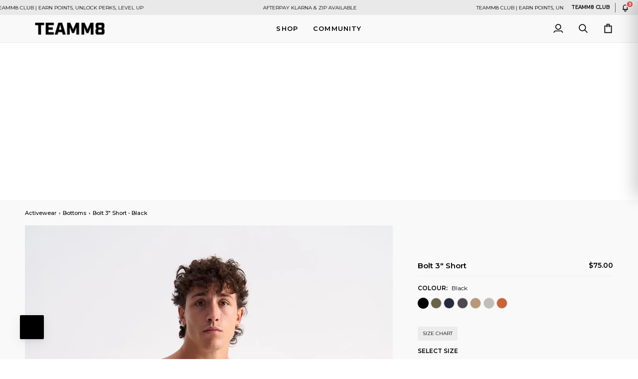

--- FILE ---
content_type: text/html; charset=utf-8
request_url: https://www.teamm8.com/products/bolt-3-short-black/?variant=40830846304392
body_size: 142181
content:
<!doctype html>




<html class="no-js" lang="en" ><head>
  <meta charset="utf-8">
  <meta http-equiv="X-UA-Compatible" content="IE=edge,chrome=1">
  <meta name="viewport" content="width=device-width,initial-scale=1,viewport-fit=cover">
  <meta name="theme-color" content="#000000"><link rel="canonical" href="https://www.teamm8.com/products/bolt-3-short-black"><!-- ======================= Pipeline Theme V8.1.0 ========================= -->

  <!-- Preloading ================================================================== -->

  <link rel="preconnect" href="https://fonts.shopify.com" crossorigin><link rel="preload" href="//www.teamm8.com/cdn/fonts/montserrat/montserrat_n4.81949fa0ac9fd2021e16436151e8eaa539321637.woff2" as="font" type="font/woff2" crossorigin><link rel="preload" href="//www.teamm8.com/cdn/fonts/montserrat/montserrat_n4.81949fa0ac9fd2021e16436151e8eaa539321637.woff2" as="font" type="font/woff2" crossorigin><link rel="preload" href="//www.teamm8.com/cdn/fonts/montserrat/montserrat_n5.07ef3781d9c78c8b93c98419da7ad4fbeebb6635.woff2" as="font" type="font/woff2" crossorigin><!-- Title and description ================================================ --><link rel="shortcut icon" href="//www.teamm8.com/cdn/shop/files/T8_favicon_32x32.png?v=1683181365" type="image/png">
  <title>
    

    Bolt 3&quot; Short - Black | Men&#39;s Gym Shorts | TEAMM8
&ndash; TEAMM8 Australia

  </title><meta name="description" content="Essential, staple, classic, core. Just a few words that describe our must-have gym short that you have loved year after year and is back, better than ever! The best selling BOLT 3” Short has that impeccable fit that you guys keep coming back for and features 2 side zip pockets and a quick dry, 4 way stretch fabrication">
  <!-- /snippets/social-meta-tags.liquid --><meta property="og:site_name" content="TEAMM8 Australia">
<meta property="og:url" content="https://www.teamm8.com/products/bolt-3-short-black">
<meta property="og:title" content="Bolt 3" Short - Black">
<meta property="og:type" content="product">
<meta property="og:description" content="Essential, staple, classic, core. Just a few words that describe our must-have gym short that you have loved year after year and is back, better than ever! The best selling BOLT 3” Short has that impeccable fit that you guys keep coming back for and features 2 side zip pockets and a quick dry, 4 way stretch fabrication"><meta property="og:price:amount" content="75.00">
  <meta property="og:price:currency" content="AUD">
      <meta property="og:image" content="http://www.teamm8.com/cdn/shop/files/TC-BOL3ST-BLK-2_08ddaed7-5753-4f1e-a13d-1696ca4e03e2.jpg?v=1738017457">
      <meta property="og:image:secure_url" content="https://www.teamm8.com/cdn/shop/files/TC-BOL3ST-BLK-2_08ddaed7-5753-4f1e-a13d-1696ca4e03e2.jpg?v=1738017457">
      <meta property="og:image:height" content="2000">
      <meta property="og:image:width" content="1600">
      <meta property="og:image" content="http://www.teamm8.com/cdn/shop/files/TC-BOL3ST-BLK-3_3ff71764-9703-4e58-998f-7de693a7f21f.jpg?v=1738017457">
      <meta property="og:image:secure_url" content="https://www.teamm8.com/cdn/shop/files/TC-BOL3ST-BLK-3_3ff71764-9703-4e58-998f-7de693a7f21f.jpg?v=1738017457">
      <meta property="og:image:height" content="2000">
      <meta property="og:image:width" content="1600">
      <meta property="og:image" content="http://www.teamm8.com/cdn/shop/files/TC-BOL3ST-BLK-1_0c2994b9-93ea-49a8-a4af-cc4a0939618a.jpg?v=1738017457">
      <meta property="og:image:secure_url" content="https://www.teamm8.com/cdn/shop/files/TC-BOL3ST-BLK-1_0c2994b9-93ea-49a8-a4af-cc4a0939618a.jpg?v=1738017457">
      <meta property="og:image:height" content="2000">
      <meta property="og:image:width" content="1600">
<!-- CSS ================================================================== -->

  <link href="//www.teamm8.com/cdn/shop/t/218/assets/font-settings.css?v=96737509593935931541765235915" rel="stylesheet" type="text/css" media="all" />

  <!-- /snippets/css-variables.liquid -->


<style data-shopify>

:root {
/* ================ Layout Variables ================ */






--LAYOUT-WIDTH: 1450px;
--LAYOUT-GUTTER: 24px;
--LAYOUT-GUTTER-OFFSET: -24px;
--NAV-GUTTER: 15px;
--LAYOUT-OUTER: 50px;

/* ================ Product video ================ */

--COLOR-VIDEO-BG: #ececec;


/* ================ Color Variables ================ */

/* === Backgrounds ===*/
--COLOR-BG: #f9f9f9;
--COLOR-BG-ACCENT: #f9f9f9;

/* === Text colors ===*/
--COLOR-TEXT-DARK: #000000;
--COLOR-TEXT: #000000;
--COLOR-TEXT-LIGHT: #4b4b4b;

/* === Bright color ===*/
--COLOR-PRIMARY: #000000;
--COLOR-PRIMARY-HOVER: #000000;
--COLOR-PRIMARY-FADE: rgba(0, 0, 0, 0.05);
--COLOR-PRIMARY-FADE-HOVER: rgba(0, 0, 0, 0.1);--COLOR-PRIMARY-OPPOSITE: #ffffff;

/* === Secondary/link Color ===*/
--COLOR-SECONDARY: #000000;
--COLOR-SECONDARY-HOVER: #000000;
--COLOR-SECONDARY-FADE: rgba(0, 0, 0, 0.05);
--COLOR-SECONDARY-FADE-HOVER: rgba(0, 0, 0, 0.1);--COLOR-SECONDARY-OPPOSITE: #ffffff;

/* === Shades of grey ===*/
--COLOR-A5:  rgba(0, 0, 0, 0.05);
--COLOR-A10: rgba(0, 0, 0, 0.1);
--COLOR-A20: rgba(0, 0, 0, 0.2);
--COLOR-A35: rgba(0, 0, 0, 0.35);
--COLOR-A50: rgba(0, 0, 0, 0.5);
--COLOR-A80: rgba(0, 0, 0, 0.8);
--COLOR-A90: rgba(0, 0, 0, 0.9);
--COLOR-A95: rgba(0, 0, 0, 0.95);


/* ================ Inverted Color Variables ================ */

--INVERSE-BG: #272828;
--INVERSE-BG-ACCENT: #636363;

/* === Text colors ===*/
--INVERSE-TEXT-DARK: #ffffff;
--INVERSE-TEXT: #e9e9e9;
--INVERSE-TEXT-LIGHT: #afafaf;

/* === Bright color ===*/
--INVERSE-PRIMARY: #000000;
--INVERSE-PRIMARY-HOVER: #000000;
--INVERSE-PRIMARY-FADE: rgba(0, 0, 0, 0.05);
--INVERSE-PRIMARY-FADE-HOVER: rgba(0, 0, 0, 0.1);--INVERSE-PRIMARY-OPPOSITE: #ffffff;


/* === Second Color ===*/
--INVERSE-SECONDARY: #4d4e4e;
--INVERSE-SECONDARY-HOVER: #212e2e;
--INVERSE-SECONDARY-FADE: rgba(77, 78, 78, 0.05);
--INVERSE-SECONDARY-FADE-HOVER: rgba(77, 78, 78, 0.1);--INVERSE-SECONDARY-OPPOSITE: #ffffff;


/* === Shades of grey ===*/
--INVERSE-A5:  rgba(233, 233, 233, 0.05);
--INVERSE-A10: rgba(233, 233, 233, 0.1);
--INVERSE-A20: rgba(233, 233, 233, 0.2);
--INVERSE-A35: rgba(233, 233, 233, 0.3);
--INVERSE-A80: rgba(233, 233, 233, 0.8);
--INVERSE-A90: rgba(233, 233, 233, 0.9);
--INVERSE-A95: rgba(233, 233, 233, 0.95);


/* ================ Bright Color Variables ================ */

--BRIGHT-BG: #ffffff;
--BRIGHT-BG-ACCENT: #807c7c;

/* === Text colors ===*/
--BRIGHT-TEXT-DARK: #404040;
--BRIGHT-TEXT: #000000;
--BRIGHT-TEXT-LIGHT: #4d4d4d;

/* === Bright color ===*/
--BRIGHT-PRIMARY: #18f4af;
--BRIGHT-PRIMARY-HOVER: #00c083;
--BRIGHT-PRIMARY-FADE: rgba(24, 244, 175, 0.05);
--BRIGHT-PRIMARY-FADE-HOVER: rgba(24, 244, 175, 0.1);--BRIGHT-PRIMARY-OPPOSITE: #000000;


/* === Second Color ===*/
--BRIGHT-SECONDARY: #18664e;
--BRIGHT-SECONDARY-HOVER: #062c20;
--BRIGHT-SECONDARY-FADE: rgba(24, 102, 78, 0.05);
--BRIGHT-SECONDARY-FADE-HOVER: rgba(24, 102, 78, 0.1);--BRIGHT-SECONDARY-OPPOSITE: #ffffff;


/* === Shades of grey ===*/
--BRIGHT-A5:  rgba(0, 0, 0, 0.05);
--BRIGHT-A10: rgba(0, 0, 0, 0.1);
--BRIGHT-A20: rgba(0, 0, 0, 0.2);
--BRIGHT-A35: rgba(0, 0, 0, 0.3);
--BRIGHT-A80: rgba(0, 0, 0, 0.8);
--BRIGHT-A90: rgba(0, 0, 0, 0.9);
--BRIGHT-A95: rgba(0, 0, 0, 0.95);


/* === Account Bar ===*/
--COLOR-ANNOUNCEMENT-BG: #f9f9f9;
--COLOR-ANNOUNCEMENT-TEXT: #000000;

/* === Nav and dropdown link background ===*/
--COLOR-NAV: #f9f9f9;
--COLOR-NAV-TEXT: #000000;
--COLOR-NAV-TEXT-DARK: #000000;
--COLOR-NAV-TEXT-LIGHT: #4b4b4b;
--COLOR-NAV-BORDER: #e9e9e9;
--COLOR-NAV-A10: rgba(0, 0, 0, 0.1);
--COLOR-NAV-A50: rgba(0, 0, 0, 0.5);
--COLOR-HIGHLIGHT-LINK: #f46963;

/* === Site Footer ===*/
--COLOR-FOOTER-BG: #e9e9e9;
--COLOR-FOOTER-TEXT: #000000;
--COLOR-FOOTER-A5: rgba(0, 0, 0, 0.05);
--COLOR-FOOTER-A15: rgba(0, 0, 0, 0.15);
--COLOR-FOOTER-A90: rgba(0, 0, 0, 0.9);

/* === Sub-Footer ===*/
--COLOR-SUB-FOOTER-BG: #e9e9e9;
--COLOR-SUB-FOOTER-TEXT: #000000;
--COLOR-SUB-FOOTER-A5: rgba(0, 0, 0, 0.05);
--COLOR-SUB-FOOTER-A15: rgba(0, 0, 0, 0.15);
--COLOR-SUB-FOOTER-A90: rgba(0, 0, 0, 0.9);

/* === Products ===*/
--PRODUCT-GRID-ASPECT-RATIO: 80.0%;

/* === Product badges ===*/
--COLOR-BADGE: #000000;
--COLOR-BADGE-TEXT: #ffffff;
--COLOR-BADGE-TEXT-DARK: #d9d9d9;
--COLOR-BADGE-TEXT-HOVER: #ffffff;
--COLOR-BADGE-HAIRLINE: #0d0d0d;

/* === Product item slider ===*/--COLOR-PRODUCT-SLIDER: #000000;--COLOR-PRODUCT-SLIDER-OPPOSITE: rgba(255, 255, 255, 0.06);/* === disabled form colors ===*/
--COLOR-DISABLED-BG: #e0e0e0;
--COLOR-DISABLED-TEXT: #a2a2a2;

--INVERSE-DISABLED-BG: #3a3b3b;
--INVERSE-DISABLED-TEXT: #6b6c6c;


/* === Tailwind RGBA Palette ===*/
--RGB-CANVAS: 249 249 249;
--RGB-CONTENT: 0 0 0;
--RGB-PRIMARY: 0 0 0;
--RGB-SECONDARY: 0 0 0;

--RGB-DARK-CANVAS: 39 40 40;
--RGB-DARK-CONTENT: 233 233 233;
--RGB-DARK-PRIMARY: 0 0 0;
--RGB-DARK-SECONDARY: 77 78 78;

--RGB-BRIGHT-CANVAS: 255 255 255;
--RGB-BRIGHT-CONTENT: 0 0 0;
--RGB-BRIGHT-PRIMARY: 24 244 175;
--RGB-BRIGHT-SECONDARY: 24 102 78;

--RGB-PRIMARY-CONTRAST: 255 255 255;
--RGB-SECONDARY-CONTRAST: 255 255 255;

--RGB-DARK-PRIMARY-CONTRAST: 255 255 255;
--RGB-DARK-SECONDARY-CONTRAST: 255 255 255;

--RGB-BRIGHT-PRIMARY-CONTRAST: 0 0 0;
--RGB-BRIGHT-SECONDARY-CONTRAST: 255 255 255;


/* === Button Radius === */
--BUTTON-RADIUS: 3px;


/* === Icon Stroke Width === */
--ICON-STROKE-WIDTH: 2px;


/* ================ Typography ================ */

--FONT-STACK-BODY: Montserrat, sans-serif;
--FONT-STYLE-BODY: normal;
--FONT-WEIGHT-BODY: 400;
--FONT-WEIGHT-BODY-BOLD: 500;
--FONT-ADJUST-BODY: 0.95;

  --FONT-BODY-TRANSFORM: none;
  --FONT-BODY-LETTER-SPACING: normal;


--FONT-STACK-HEADING: Montserrat, sans-serif;
--FONT-STYLE-HEADING: normal;
--FONT-WEIGHT-HEADING: 400;
--FONT-WEIGHT-HEADING-BOLD: 500;
--FONT-ADJUST-HEADING: 1.0;

  --FONT-HEADING-TRANSFORM: none;
  --FONT-HEADING-LETTER-SPACING: normal;


--FONT-STACK-ACCENT: Montserrat, sans-serif;
--FONT-STYLE-ACCENT: normal;
--FONT-WEIGHT-ACCENT: 500;
--FONT-WEIGHT-ACCENT-BOLD: 600;
--FONT-ADJUST-ACCENT: 1.2;

  --FONT-ACCENT-TRANSFORM: none;
  --FONT-ACCENT-LETTER-SPACING: normal;


--TYPE-STACK-NAV: Montserrat, sans-serif;
--TYPE-STYLE-NAV: normal;
--TYPE-ADJUST-NAV: 1.2;
--TYPE-WEIGHT-NAV: 600;

  --FONT-NAV-TRANSFORM: uppercase;
  --FONT-NAV-LETTER-SPACING: 0.09em;

--TYPE-STACK-BUTTON: Montserrat, sans-serif;
--TYPE-STYLE-BUTTON: normal;
--TYPE-ADJUST-BUTTON: 1.2;
--TYPE-WEIGHT-BUTTON: 600;

  --FONT-BUTTON-TRANSFORM: uppercase;
  --FONT-BUTTON-LETTER-SPACING: 0.09em;

--TYPE-STACK-KICKER: Montserrat, sans-serif;
--TYPE-STYLE-KICKER: normal;
--TYPE-ADJUST-KICKER: 1.2;
--TYPE-WEIGHT-KICKER: 600;

  --FONT-KICKER-TRANSFORM: uppercase;
  --FONT-KICKER-LETTER-SPACING: 0.09em;



--ICO-SELECT: url('//www.teamm8.com/cdn/shop/t/218/assets/ico-select.svg?v=14465659134262662091765235915');


/* ================ Photo correction ================ */
--PHOTO-CORRECTION: 100%;


  <!-- /snippets/css-variables-contrast.liquid -->



--COLOR-TEXT-DARK: #000000;
--COLOR-TEXT:#000000;
--COLOR-TEXT-LIGHT: #000000;

--INVERSE-TEXT-DARK: #ffffff;
--INVERSE-TEXT: #ffffff;
--INVERSE-TEXT-LIGHT: #e9e9e9;


}


/* ================ Typography ================ */
/* ================ type-scale.com ============ */

/* 1.16 base 11.5 */
:root {
  --font-1: 10px;
  --font-2: 11px;
  --font-3: 13px;
  --font-4: 15px;
  --font-5: 17px;
  --font-6: 20px;
  --font-7: 24px;
  --font-8: 27px;
  --font-9: 32px;
  --font-10:37px;
  --font-11:43px;
  --font-12:49px;
  --font-13:57px;
  --font-14:67px;
  --font-15:77px;
}

/* 1.175 base 11.5 */
@media only screen and (min-width: 480px) and (max-width: 1099px) {
  :root {
  --font-1: 10px;
  --font-2: 11.5px;
  --font-3: 13.5px;
  --font-4: 16px;
  --font-5: 19px;
  --font-6: 22px;
  --font-7: 26px;
  --font-8: 30px;
  --font-9: 36px;
  --font-10:42px;
  --font-11:49px;
  --font-12:58px;
  --font-13:68px;
  --font-14:80px;
  --font-15:94px;
  }
}

 /* 1.22 base 11.5 */
 @media only screen and (min-width: 1100px) {
  :root {
  --font-1: 10px;
  --font-2: 11.5px;
  --font-3: 14px;
  --font-4: 17px;
  --font-5: 21px;
  --font-6: 25px;
  --font-7: 31px;
  --font-8: 38px;
  --font-9: 46px;
  --font-10:56px;
  --font-11:68px;
  --font-12:83px;
  --font-13:102px;
  --font-14:124px;
  --font-15:151px;
  }
}


</style>


  <link href="//www.teamm8.com/cdn/shop/t/218/assets/theme.css?v=111940106638163354671765235876" rel="stylesheet" type="text/css" media="all" />

  <script>
    document.documentElement.className = document.documentElement.className.replace('no-js', 'js');

    
      document.documentElement.classList.add('aos-initialized');let root = '/';
    if (root[root.length - 1] !== '/') {
      root = `${root}/`;
    }
    var theme = {
      routes: {
        root_url: root,
        cart: '/cart',
        cart_add_url: '/cart/add',
        product_recommendations_url: '/recommendations/products',
        account_addresses_url: '/account/addresses',
        predictive_search_url: '/search/suggest'
      },
      state: {
        cartOpen: null,
      },
      sizes: {
        small: 480,
        medium: 768,
        large: 1100,
        widescreen: 1400
      },
      assets: {
        photoswipe: '//www.teamm8.com/cdn/shop/t/218/assets/photoswipe.js?v=169308975333299535361765235875',
        smoothscroll: '//www.teamm8.com/cdn/shop/t/218/assets/smoothscroll.js?v=37906625415260927261765235875',
        swatches: '//www.teamm8.com/cdn/shop/t/218/assets/swatches.json?v=17256643191622149961765235876',
        noImage: '//www.teamm8.com/cdn/shopifycloud/storefront/assets/no-image-2048-a2addb12.gif',
        
        
        base: '//www.teamm8.com/cdn/shop/t/218/assets/'
        
      },
      strings: {
        swatchesKey: "Color, Colour",
        addToCart: "Add to Cart",
        estimateShipping: "Estimate shipping",
        noShippingAvailable: "We do not ship to this destination.",
        free: "Free",
        from: "From",
        preOrder: "Pre-order",
        soldOut: "Sold Out",
        sale: "Sale",
        subscription: "Subscription",
        unavailable: "Unavailable",
        unitPrice: "Unit price",
        unitPriceSeparator: "per",
        stockout: "All available stock is in cart",
        products: "Products",
        pages: "Pages",
        collections: "Collections",
        resultsFor: "Results for",
        noResultsFor: "No results for",
        articles: "Articles",
        successMessage: "Link copied to clipboard",
      },
      settings: {
        badge_sale_type: "percentage",
        animate_hover: true,
        animate_scroll: true,
        show_locale_desktop: null,
        show_locale_mobile: null,
        show_currency_desktop: null,
        show_currency_mobile: null,
        currency_select_type: "country",
        currency_code_enable: true,
        cycle_images_hover_delay: 1.5
      },
      info: {
        name: 'pipeline'
      },
      version: '8.1.0',
      moneyFormat: "\u003cspan class=money\u003e${{amount}}\u003c\/span\u003e",
      shopCurrency: "AUD",
      currencyCode: "AUD"
    }
    let windowInnerHeight = window.innerHeight;
    document.documentElement.style.setProperty('--full-screen', `${windowInnerHeight}px`);
    document.documentElement.style.setProperty('--three-quarters', `${windowInnerHeight * 0.75}px`);
    document.documentElement.style.setProperty('--two-thirds', `${windowInnerHeight * 0.66}px`);
    document.documentElement.style.setProperty('--one-half', `${windowInnerHeight * 0.5}px`);
    document.documentElement.style.setProperty('--one-third', `${windowInnerHeight * 0.33}px`);
    document.documentElement.style.setProperty('--one-fifth', `${windowInnerHeight * 0.2}px`);

    window.isRTL = document.documentElement.getAttribute('dir') === 'rtl';
  </script><!-- Theme Javascript ============================================================== -->
  <script src="//www.teamm8.com/cdn/shop/t/218/assets/vendor.js?v=69555399850987115801765235877" defer="defer"></script>
  <script src="//www.teamm8.com/cdn/shop/t/218/assets/theme.js?v=42391841312106742781765235876" defer="defer"></script>

  
  <script>
    function addLoadingClassToLoadingImages(container) {
      container.querySelectorAll('[data-needs-loading-animation] img').forEach((el) => {
        if (!el.complete) {
          el.parentNode.classList.add('loading-shimmer');
        }
      });
    }

    // Remove loading class from all already loaded images
    function removeLoadingClassFromLoadedImages(container) {
      container.querySelectorAll('img').forEach((el) => {
        if (el.complete) {
          delete el.parentNode.dataset.needsLoadingAnimation;
          el.parentNode.classList.remove('loading-shimmer');
        }
      });
    }

    // Remove loading class from image on `load` event
    function handleImageLoaded(el) {
      if (el.tagName == 'IMG' && el.parentNode.classList.contains('loading-shimmer')) {
        delete el.parentNode.dataset.needsLoadingAnimation;
        el.parentNode.classList.remove('loading-shimmer');
      }
    }

    // Watch for any load events that bubble up from child elements
    document.addEventListener(
      'load',
      (e) => {
        const el = e.target;

        // Capture load events from img tags and then remove their `loading-shimmer` class
        handleImageLoaded(el);
      },
      true
    );

    // Tasks to run when the DOM elements are available
    window.addEventListener('DOMContentLoaded', () => {
      addLoadingClassToLoadingImages(document);
    });
  </script>

  <script>
    (function () {
      function onPageShowEvents() {
        if ('requestIdleCallback' in window) {
          requestIdleCallback(initCartEvent, { timeout: 500 })
        } else {
          initCartEvent()
        }
        function initCartEvent(){
          window.fetch(window.theme.routes.cart + '.js')
          .then((response) => {
            if(!response.ok){
              throw {status: response.statusText};
            }
            return response.json();
          })
          .then((response) => {
            document.dispatchEvent(new CustomEvent('theme:cart:change', {
              detail: {
                cart: response,
              },
              bubbles: true,
            }));
            return response;
          })
          .catch((e) => {
            console.error(e);
          });
        }
      };
      window.onpageshow = onPageShowEvents;
    })();
  </script>

  <script type="text/javascript">
    if (window.MSInputMethodContext && document.documentMode) {
      var scripts = document.getElementsByTagName('script')[0];
      var polyfill = document.createElement("script");
      polyfill.defer = true;
      polyfill.src = "//www.teamm8.com/cdn/shop/t/218/assets/ie11.js?v=144489047535103983231765235873";

      scripts.parentNode.insertBefore(polyfill, scripts);
    }
  </script>

  <!-- Shopify app scripts =========================================================== -->
  <script>window.performance && window.performance.mark && window.performance.mark('shopify.content_for_header.start');</script><meta name="google-site-verification" content="jkStv2GR0NbjLaO1Nalc7XbtchwAkAIU_bF4xbZueoA">
<meta name="facebook-domain-verification" content="noluu8ejkriqg1l527lzsvrljkxspt">
<meta name="google-site-verification" content="hC_oQeVwr2f5BrZmbRthqWEu3VXjnvFeOOXJZeJpoOs">
<meta id="shopify-digital-wallet" name="shopify-digital-wallet" content="/50964955316/digital_wallets/dialog">
<meta name="shopify-checkout-api-token" content="6f146b0557d22c523374b0ef41cb4426">
<meta id="in-context-paypal-metadata" data-shop-id="50964955316" data-venmo-supported="false" data-environment="production" data-locale="en_US" data-paypal-v4="true" data-currency="AUD">
<link rel="alternate" type="application/json+oembed" href="https://www.teamm8.com/products/bolt-3-short-black.oembed">
<script async="async" src="/checkouts/internal/preloads.js?locale=en-AU"></script>
<link rel="preconnect" href="https://shop.app" crossorigin="anonymous">
<script async="async" src="https://shop.app/checkouts/internal/preloads.js?locale=en-AU&shop_id=50964955316" crossorigin="anonymous"></script>
<script id="apple-pay-shop-capabilities" type="application/json">{"shopId":50964955316,"countryCode":"AU","currencyCode":"AUD","merchantCapabilities":["supports3DS"],"merchantId":"gid:\/\/shopify\/Shop\/50964955316","merchantName":"TEAMM8 Australia","requiredBillingContactFields":["postalAddress","email","phone"],"requiredShippingContactFields":["postalAddress","email","phone"],"shippingType":"shipping","supportedNetworks":["visa","masterCard","amex","jcb"],"total":{"type":"pending","label":"TEAMM8 Australia","amount":"1.00"},"shopifyPaymentsEnabled":true,"supportsSubscriptions":true}</script>
<script id="shopify-features" type="application/json">{"accessToken":"6f146b0557d22c523374b0ef41cb4426","betas":["rich-media-storefront-analytics"],"domain":"www.teamm8.com","predictiveSearch":true,"shopId":50964955316,"locale":"en"}</script>
<script>var Shopify = Shopify || {};
Shopify.shop = "teamm8.myshopify.com";
Shopify.locale = "en";
Shopify.currency = {"active":"AUD","rate":"1.0"};
Shopify.country = "AU";
Shopify.theme = {"name":"Pipeline V 8.1 (New Website Look AU)","id":157772906732,"schema_name":"Pipeline","schema_version":"8.1.0","theme_store_id":739,"role":"main"};
Shopify.theme.handle = "null";
Shopify.theme.style = {"id":null,"handle":null};
Shopify.cdnHost = "www.teamm8.com/cdn";
Shopify.routes = Shopify.routes || {};
Shopify.routes.root = "/";</script>
<script type="module">!function(o){(o.Shopify=o.Shopify||{}).modules=!0}(window);</script>
<script>!function(o){function n(){var o=[];function n(){o.push(Array.prototype.slice.apply(arguments))}return n.q=o,n}var t=o.Shopify=o.Shopify||{};t.loadFeatures=n(),t.autoloadFeatures=n()}(window);</script>
<script>
  window.ShopifyPay = window.ShopifyPay || {};
  window.ShopifyPay.apiHost = "shop.app\/pay";
  window.ShopifyPay.redirectState = null;
</script>
<script id="shop-js-analytics" type="application/json">{"pageType":"product"}</script>
<script defer="defer" async type="module" src="//www.teamm8.com/cdn/shopifycloud/shop-js/modules/v2/client.init-shop-cart-sync_BN7fPSNr.en.esm.js"></script>
<script defer="defer" async type="module" src="//www.teamm8.com/cdn/shopifycloud/shop-js/modules/v2/chunk.common_Cbph3Kss.esm.js"></script>
<script defer="defer" async type="module" src="//www.teamm8.com/cdn/shopifycloud/shop-js/modules/v2/chunk.modal_DKumMAJ1.esm.js"></script>
<script type="module">
  await import("//www.teamm8.com/cdn/shopifycloud/shop-js/modules/v2/client.init-shop-cart-sync_BN7fPSNr.en.esm.js");
await import("//www.teamm8.com/cdn/shopifycloud/shop-js/modules/v2/chunk.common_Cbph3Kss.esm.js");
await import("//www.teamm8.com/cdn/shopifycloud/shop-js/modules/v2/chunk.modal_DKumMAJ1.esm.js");

  window.Shopify.SignInWithShop?.initShopCartSync?.({"fedCMEnabled":true,"windoidEnabled":true});

</script>
<script>
  window.Shopify = window.Shopify || {};
  if (!window.Shopify.featureAssets) window.Shopify.featureAssets = {};
  window.Shopify.featureAssets['shop-js'] = {"shop-cart-sync":["modules/v2/client.shop-cart-sync_CJVUk8Jm.en.esm.js","modules/v2/chunk.common_Cbph3Kss.esm.js","modules/v2/chunk.modal_DKumMAJ1.esm.js"],"init-fed-cm":["modules/v2/client.init-fed-cm_7Fvt41F4.en.esm.js","modules/v2/chunk.common_Cbph3Kss.esm.js","modules/v2/chunk.modal_DKumMAJ1.esm.js"],"init-shop-email-lookup-coordinator":["modules/v2/client.init-shop-email-lookup-coordinator_Cc088_bR.en.esm.js","modules/v2/chunk.common_Cbph3Kss.esm.js","modules/v2/chunk.modal_DKumMAJ1.esm.js"],"init-windoid":["modules/v2/client.init-windoid_hPopwJRj.en.esm.js","modules/v2/chunk.common_Cbph3Kss.esm.js","modules/v2/chunk.modal_DKumMAJ1.esm.js"],"shop-button":["modules/v2/client.shop-button_B0jaPSNF.en.esm.js","modules/v2/chunk.common_Cbph3Kss.esm.js","modules/v2/chunk.modal_DKumMAJ1.esm.js"],"shop-cash-offers":["modules/v2/client.shop-cash-offers_DPIskqss.en.esm.js","modules/v2/chunk.common_Cbph3Kss.esm.js","modules/v2/chunk.modal_DKumMAJ1.esm.js"],"shop-toast-manager":["modules/v2/client.shop-toast-manager_CK7RT69O.en.esm.js","modules/v2/chunk.common_Cbph3Kss.esm.js","modules/v2/chunk.modal_DKumMAJ1.esm.js"],"init-shop-cart-sync":["modules/v2/client.init-shop-cart-sync_BN7fPSNr.en.esm.js","modules/v2/chunk.common_Cbph3Kss.esm.js","modules/v2/chunk.modal_DKumMAJ1.esm.js"],"init-customer-accounts-sign-up":["modules/v2/client.init-customer-accounts-sign-up_CfPf4CXf.en.esm.js","modules/v2/client.shop-login-button_DeIztwXF.en.esm.js","modules/v2/chunk.common_Cbph3Kss.esm.js","modules/v2/chunk.modal_DKumMAJ1.esm.js"],"pay-button":["modules/v2/client.pay-button_CgIwFSYN.en.esm.js","modules/v2/chunk.common_Cbph3Kss.esm.js","modules/v2/chunk.modal_DKumMAJ1.esm.js"],"init-customer-accounts":["modules/v2/client.init-customer-accounts_DQ3x16JI.en.esm.js","modules/v2/client.shop-login-button_DeIztwXF.en.esm.js","modules/v2/chunk.common_Cbph3Kss.esm.js","modules/v2/chunk.modal_DKumMAJ1.esm.js"],"avatar":["modules/v2/client.avatar_BTnouDA3.en.esm.js"],"init-shop-for-new-customer-accounts":["modules/v2/client.init-shop-for-new-customer-accounts_CsZy_esa.en.esm.js","modules/v2/client.shop-login-button_DeIztwXF.en.esm.js","modules/v2/chunk.common_Cbph3Kss.esm.js","modules/v2/chunk.modal_DKumMAJ1.esm.js"],"shop-follow-button":["modules/v2/client.shop-follow-button_BRMJjgGd.en.esm.js","modules/v2/chunk.common_Cbph3Kss.esm.js","modules/v2/chunk.modal_DKumMAJ1.esm.js"],"checkout-modal":["modules/v2/client.checkout-modal_B9Drz_yf.en.esm.js","modules/v2/chunk.common_Cbph3Kss.esm.js","modules/v2/chunk.modal_DKumMAJ1.esm.js"],"shop-login-button":["modules/v2/client.shop-login-button_DeIztwXF.en.esm.js","modules/v2/chunk.common_Cbph3Kss.esm.js","modules/v2/chunk.modal_DKumMAJ1.esm.js"],"lead-capture":["modules/v2/client.lead-capture_DXYzFM3R.en.esm.js","modules/v2/chunk.common_Cbph3Kss.esm.js","modules/v2/chunk.modal_DKumMAJ1.esm.js"],"shop-login":["modules/v2/client.shop-login_CA5pJqmO.en.esm.js","modules/v2/chunk.common_Cbph3Kss.esm.js","modules/v2/chunk.modal_DKumMAJ1.esm.js"],"payment-terms":["modules/v2/client.payment-terms_BxzfvcZJ.en.esm.js","modules/v2/chunk.common_Cbph3Kss.esm.js","modules/v2/chunk.modal_DKumMAJ1.esm.js"]};
</script>
<script>(function() {
  var isLoaded = false;
  function asyncLoad() {
    if (isLoaded) return;
    isLoaded = true;
    var urls = ["https:\/\/d23dclunsivw3h.cloudfront.net\/redirect-app.js?shop=teamm8.myshopify.com","https:\/\/bingshoppingtool-t2app-prod.trafficmanager.net\/uet\/tracking_script?shop=teamm8.myshopify.com","https:\/\/config.gorgias.chat\/bundle-loader\/01J6EBENYPZTXKS6KX31J89ME3?source=shopify1click\u0026shop=teamm8.myshopify.com","https:\/\/public.9gtb.com\/loader.js?g_cvt_id=740bdc29-9fac-4ddc-b8d9-e9dc67054d15\u0026shop=teamm8.myshopify.com","https:\/\/cdn.shopify.com\/s\/files\/1\/0509\/6495\/5316\/t\/218\/assets\/instant-pixel-site_I1wbssQvB4k6EBqzOS410g2P.js?v=1768914288\u0026shop=teamm8.myshopify.com"];
    for (var i = 0; i < urls.length; i++) {
      var s = document.createElement('script');
      s.type = 'text/javascript';
      s.async = true;
      s.src = urls[i];
      var x = document.getElementsByTagName('script')[0];
      x.parentNode.insertBefore(s, x);
    }
  };
  if(window.attachEvent) {
    window.attachEvent('onload', asyncLoad);
  } else {
    window.addEventListener('load', asyncLoad, false);
  }
})();</script>
<script id="__st">var __st={"a":50964955316,"offset":39600,"reqid":"4df9c13c-8d3e-435f-a21b-fc5e03f4c7d8-1770026776","pageurl":"www.teamm8.com\/products\/bolt-3-short-black?variant=40830846304392","u":"3de47919719c","p":"product","rtyp":"product","rid":7795152617708};</script>
<script>window.ShopifyPaypalV4VisibilityTracking = true;</script>
<script id="captcha-bootstrap">!function(){'use strict';const t='contact',e='account',n='new_comment',o=[[t,t],['blogs',n],['comments',n],[t,'customer']],c=[[e,'customer_login'],[e,'guest_login'],[e,'recover_customer_password'],[e,'create_customer']],r=t=>t.map((([t,e])=>`form[action*='/${t}']:not([data-nocaptcha='true']) input[name='form_type'][value='${e}']`)).join(','),a=t=>()=>t?[...document.querySelectorAll(t)].map((t=>t.form)):[];function s(){const t=[...o],e=r(t);return a(e)}const i='password',u='form_key',d=['recaptcha-v3-token','g-recaptcha-response','h-captcha-response',i],f=()=>{try{return window.sessionStorage}catch{return}},m='__shopify_v',_=t=>t.elements[u];function p(t,e,n=!1){try{const o=window.sessionStorage,c=JSON.parse(o.getItem(e)),{data:r}=function(t){const{data:e,action:n}=t;return t[m]||n?{data:e,action:n}:{data:t,action:n}}(c);for(const[e,n]of Object.entries(r))t.elements[e]&&(t.elements[e].value=n);n&&o.removeItem(e)}catch(o){console.error('form repopulation failed',{error:o})}}const l='form_type',E='cptcha';function T(t){t.dataset[E]=!0}const w=window,h=w.document,L='Shopify',v='ce_forms',y='captcha';let A=!1;((t,e)=>{const n=(g='f06e6c50-85a8-45c8-87d0-21a2b65856fe',I='https://cdn.shopify.com/shopifycloud/storefront-forms-hcaptcha/ce_storefront_forms_captcha_hcaptcha.v1.5.2.iife.js',D={infoText:'Protected by hCaptcha',privacyText:'Privacy',termsText:'Terms'},(t,e,n)=>{const o=w[L][v],c=o.bindForm;if(c)return c(t,g,e,D).then(n);var r;o.q.push([[t,g,e,D],n]),r=I,A||(h.body.append(Object.assign(h.createElement('script'),{id:'captcha-provider',async:!0,src:r})),A=!0)});var g,I,D;w[L]=w[L]||{},w[L][v]=w[L][v]||{},w[L][v].q=[],w[L][y]=w[L][y]||{},w[L][y].protect=function(t,e){n(t,void 0,e),T(t)},Object.freeze(w[L][y]),function(t,e,n,w,h,L){const[v,y,A,g]=function(t,e,n){const i=e?o:[],u=t?c:[],d=[...i,...u],f=r(d),m=r(i),_=r(d.filter((([t,e])=>n.includes(e))));return[a(f),a(m),a(_),s()]}(w,h,L),I=t=>{const e=t.target;return e instanceof HTMLFormElement?e:e&&e.form},D=t=>v().includes(t);t.addEventListener('submit',(t=>{const e=I(t);if(!e)return;const n=D(e)&&!e.dataset.hcaptchaBound&&!e.dataset.recaptchaBound,o=_(e),c=g().includes(e)&&(!o||!o.value);(n||c)&&t.preventDefault(),c&&!n&&(function(t){try{if(!f())return;!function(t){const e=f();if(!e)return;const n=_(t);if(!n)return;const o=n.value;o&&e.removeItem(o)}(t);const e=Array.from(Array(32),(()=>Math.random().toString(36)[2])).join('');!function(t,e){_(t)||t.append(Object.assign(document.createElement('input'),{type:'hidden',name:u})),t.elements[u].value=e}(t,e),function(t,e){const n=f();if(!n)return;const o=[...t.querySelectorAll(`input[type='${i}']`)].map((({name:t})=>t)),c=[...d,...o],r={};for(const[a,s]of new FormData(t).entries())c.includes(a)||(r[a]=s);n.setItem(e,JSON.stringify({[m]:1,action:t.action,data:r}))}(t,e)}catch(e){console.error('failed to persist form',e)}}(e),e.submit())}));const S=(t,e)=>{t&&!t.dataset[E]&&(n(t,e.some((e=>e===t))),T(t))};for(const o of['focusin','change'])t.addEventListener(o,(t=>{const e=I(t);D(e)&&S(e,y())}));const B=e.get('form_key'),M=e.get(l),P=B&&M;t.addEventListener('DOMContentLoaded',(()=>{const t=y();if(P)for(const e of t)e.elements[l].value===M&&p(e,B);[...new Set([...A(),...v().filter((t=>'true'===t.dataset.shopifyCaptcha))])].forEach((e=>S(e,t)))}))}(h,new URLSearchParams(w.location.search),n,t,e,['guest_login'])})(!0,!0)}();</script>
<script integrity="sha256-4kQ18oKyAcykRKYeNunJcIwy7WH5gtpwJnB7kiuLZ1E=" data-source-attribution="shopify.loadfeatures" defer="defer" src="//www.teamm8.com/cdn/shopifycloud/storefront/assets/storefront/load_feature-a0a9edcb.js" crossorigin="anonymous"></script>
<script crossorigin="anonymous" defer="defer" src="//www.teamm8.com/cdn/shopifycloud/storefront/assets/shopify_pay/storefront-65b4c6d7.js?v=20250812"></script>
<script data-source-attribution="shopify.dynamic_checkout.dynamic.init">var Shopify=Shopify||{};Shopify.PaymentButton=Shopify.PaymentButton||{isStorefrontPortableWallets:!0,init:function(){window.Shopify.PaymentButton.init=function(){};var t=document.createElement("script");t.src="https://www.teamm8.com/cdn/shopifycloud/portable-wallets/latest/portable-wallets.en.js",t.type="module",document.head.appendChild(t)}};
</script>
<script data-source-attribution="shopify.dynamic_checkout.buyer_consent">
  function portableWalletsHideBuyerConsent(e){var t=document.getElementById("shopify-buyer-consent"),n=document.getElementById("shopify-subscription-policy-button");t&&n&&(t.classList.add("hidden"),t.setAttribute("aria-hidden","true"),n.removeEventListener("click",e))}function portableWalletsShowBuyerConsent(e){var t=document.getElementById("shopify-buyer-consent"),n=document.getElementById("shopify-subscription-policy-button");t&&n&&(t.classList.remove("hidden"),t.removeAttribute("aria-hidden"),n.addEventListener("click",e))}window.Shopify?.PaymentButton&&(window.Shopify.PaymentButton.hideBuyerConsent=portableWalletsHideBuyerConsent,window.Shopify.PaymentButton.showBuyerConsent=portableWalletsShowBuyerConsent);
</script>
<script data-source-attribution="shopify.dynamic_checkout.cart.bootstrap">document.addEventListener("DOMContentLoaded",(function(){function t(){return document.querySelector("shopify-accelerated-checkout-cart, shopify-accelerated-checkout")}if(t())Shopify.PaymentButton.init();else{new MutationObserver((function(e,n){t()&&(Shopify.PaymentButton.init(),n.disconnect())})).observe(document.body,{childList:!0,subtree:!0})}}));
</script>
<link id="shopify-accelerated-checkout-styles" rel="stylesheet" media="screen" href="https://www.teamm8.com/cdn/shopifycloud/portable-wallets/latest/accelerated-checkout-backwards-compat.css" crossorigin="anonymous">
<style id="shopify-accelerated-checkout-cart">
        #shopify-buyer-consent {
  margin-top: 1em;
  display: inline-block;
  width: 100%;
}

#shopify-buyer-consent.hidden {
  display: none;
}

#shopify-subscription-policy-button {
  background: none;
  border: none;
  padding: 0;
  text-decoration: underline;
  font-size: inherit;
  cursor: pointer;
}

#shopify-subscription-policy-button::before {
  box-shadow: none;
}

      </style>

<script>window.performance && window.performance.mark && window.performance.mark('shopify.content_for_header.end');</script>
  <!-- Google tag (gtag.js) -->
<script async src="https://www.googletagmanager.com/gtag/js?id=G-THWZYLVFEX"></script>
<script>
  window.dataLayer = window.dataLayer || [];
  function gtag(){dataLayer.push(arguments);}
  gtag('js', new Date());

  gtag('config', 'G-THWZYLVFEX');
</script>
<!-- BEGIN app block: shopify://apps/reelup-shoppable-videos-reels/blocks/reelup/a8ec9e4d-d192-44f7-9c23-595f9ee7dd5b --><style>
  [id*='reelup'].shopify-app-block {
    width: 100%;
  }
</style><style id='reelUp_customCSS'>
    
  </style><script>
    eval(``);
  </script><script src='https://cdn-v2.reelup.io/global.js.gz?v=1770026777' defer></script><script>
  console.log("%cVideo commerce powered by ReelUp.", 'font-size: 18px; font-weight: 600; color: #000;background: #a3f234; padding: 10px 20px; border-radius: 5px; width: 100%');
  console.log("🚀 Enhanced Product Discovery.\n" +
  "📈 Increased Conversion Rates.\n" +
  "🤩 Elevated Visitor Engagements.\n\n" +
  "Learn more at: https://apps.shopify.com/reelup/");

  window.shopFormat = "\u003cspan class=money\u003e${{amount}}\u003c\/span\u003e";
  window.shopCurrency = "AUD";
  window.REELUP = {
     files: {
        carousel: {
            css: "https://cdn.shopify.com/extensions/019a961d-0cdf-72c1-aed3-524c2b6dbde8/ig-reels-124/assets/reels_carousel.css",
        },
        stacked: {
            css: "https://cdn.shopify.com/extensions/019a961d-0cdf-72c1-aed3-524c2b6dbde8/ig-reels-124/assets/reels_carousel_stacked.css",
        },
        grid: {
            css: "https://cdn.shopify.com/extensions/019a961d-0cdf-72c1-aed3-524c2b6dbde8/ig-reels-124/assets/reels_grid.css",
        },
        stories: {
            css: "https://cdn.shopify.com/extensions/019a961d-0cdf-72c1-aed3-524c2b6dbde8/ig-reels-124/assets/reels_stories.css",
        },
    },
    shopLocale: "AU"
  };window.reelUp_productJSON = {"id":7795152617708,"title":"Bolt 3\" Short - Black","handle":"bolt-3-short-black","description":"\u003cp dir=\"ltr\"\u003e\u003cspan\u003eEssential, staple, classic, core. Just a few words that describe our must-have gym short that you have loved year after year and is back, better than ever! The best selling BOLT 3” Short has that impeccable fit that you guys keep coming back for and features 2 side zip pockets and a quick dry, 4 way stretch fabrication. Super performance and super comfort are jam-packed into this mighty little men's sport short! An upper-thigh length that gives you the total freedom to work-out without restriction.\u003c\/span\u003e\u003cb\u003e\u003c\/b\u003e\u003c\/p\u003e\n\u003cul\u003e\n\u003cli dir=\"ltr\" role=\"presentation\"\u003e\u003cspan\u003e4 way stretch\u003c\/span\u003e\u003c\/li\u003e\n\u003cli dir=\"ltr\" role=\"presentation\"\u003e\u003cspan\u003e2 side zip pockets \u003c\/span\u003e\u003c\/li\u003e\n\u003cli dir=\"ltr\" role=\"presentation\"\u003e\u003cspan\u003eFull elastic waist with outside tie-cord and silicone coated tip\u003c\/span\u003e\u003c\/li\u003e\n\u003cli dir=\"ltr\" role=\"presentation\"\u003e\u003cspan\u003eUpper thigh length\u003c\/span\u003e\u003c\/li\u003e\n\u003c\/ul\u003e\n\u003cp dir=\"ltr\"\u003e\u003cstrong\u003eFABRIC:\u003c\/strong\u003e\u003cspan\u003e 90% Nylon 10% Spandex\u003c\/span\u003e\u003c\/p\u003e\n\u003cp dir=\"ltr\"\u003e\u003cstrong\u003eMEASUREMENTS: \u003c\/strong\u003e\u003cspan\u003eBased on size Medium\u003c\/span\u003e\u003cspan\u003e                       \u003c\/span\u003e\u003c\/p\u003e\n\u003cul\u003e\n\u003cli\u003e\u003cspan\u003eInside Seam - 3”\/8cm\u003c\/span\u003e\u003c\/li\u003e\n\u003cli dir=\"ltr\"\u003e\u003cspan\u003eOutside Seam - 32cm\u003c\/span\u003e\u003c\/li\u003e\n\u003cli dir=\"ltr\"\u003e\u003cspan\u003eLeg opening - 31.5cm\u003c\/span\u003e\u003c\/li\u003e\n\u003c\/ul\u003e","published_at":"2025-01-29T00:00:09+11:00","created_at":"2022-10-17T10:38:13+11:00","vendor":"TEAMM8","type":"Activewear","tags":["Activewear-Bottoms","B2B","Bolt 3\" Short","FullPrice","Game","Game Active","Gym Shorts","TRUE TO SIZE"],"price":7500,"price_min":7500,"price_max":7500,"available":true,"price_varies":false,"compare_at_price":null,"compare_at_price_min":0,"compare_at_price_max":0,"compare_at_price_varies":false,"variants":[{"id":43390499881196,"title":"XS","option1":"XS","option2":null,"option3":null,"sku":"TC-BOL3ST-BLK-XS","requires_shipping":true,"taxable":true,"featured_image":null,"available":true,"name":"Bolt 3\" Short - Black - XS","public_title":"XS","options":["XS"],"price":7500,"weight":119,"compare_at_price":null,"inventory_management":"shopify","barcode":"9342871035400","requires_selling_plan":false,"selling_plan_allocations":[],"quantity_rule":{"min":1,"max":null,"increment":1}},{"id":43390499913964,"title":"S","option1":"S","option2":null,"option3":null,"sku":"TC-BOL3ST-BLK-S","requires_shipping":true,"taxable":true,"featured_image":null,"available":true,"name":"Bolt 3\" Short - Black - S","public_title":"S","options":["S"],"price":7500,"weight":124,"compare_at_price":null,"inventory_management":"shopify","barcode":"9342871035417","requires_selling_plan":false,"selling_plan_allocations":[],"quantity_rule":{"min":1,"max":null,"increment":1}},{"id":43390499946732,"title":"M","option1":"M","option2":null,"option3":null,"sku":"TC-BOL3ST-BLK-M","requires_shipping":true,"taxable":true,"featured_image":null,"available":true,"name":"Bolt 3\" Short - Black - M","public_title":"M","options":["M"],"price":7500,"weight":129,"compare_at_price":null,"inventory_management":"shopify","barcode":"9342871035424","requires_selling_plan":false,"selling_plan_allocations":[],"quantity_rule":{"min":1,"max":null,"increment":1}},{"id":43390499979500,"title":"L","option1":"L","option2":null,"option3":null,"sku":"TC-BOL3ST-BLK-L","requires_shipping":true,"taxable":true,"featured_image":null,"available":true,"name":"Bolt 3\" Short - Black - L","public_title":"L","options":["L"],"price":7500,"weight":132,"compare_at_price":null,"inventory_management":"shopify","barcode":"9342871035431","requires_selling_plan":false,"selling_plan_allocations":[],"quantity_rule":{"min":1,"max":null,"increment":1}},{"id":43390500012268,"title":"XL","option1":"XL","option2":null,"option3":null,"sku":"TC-BOL3ST-BLK-XL","requires_shipping":true,"taxable":true,"featured_image":null,"available":true,"name":"Bolt 3\" Short - Black - XL","public_title":"XL","options":["XL"],"price":7500,"weight":140,"compare_at_price":null,"inventory_management":"shopify","barcode":"9342871035448","requires_selling_plan":false,"selling_plan_allocations":[],"quantity_rule":{"min":1,"max":null,"increment":1}},{"id":43390500045036,"title":"XXL","option1":"XXL","option2":null,"option3":null,"sku":"TC-BOL3ST-BLK-XXL","requires_shipping":true,"taxable":true,"featured_image":null,"available":true,"name":"Bolt 3\" Short - Black - XXL","public_title":"XXL","options":["XXL"],"price":7500,"weight":145,"compare_at_price":null,"inventory_management":"shopify","barcode":"9342871035455","requires_selling_plan":false,"selling_plan_allocations":[],"quantity_rule":{"min":1,"max":null,"increment":1}}],"images":["\/\/www.teamm8.com\/cdn\/shop\/files\/TC-BOL3ST-BLK-2_08ddaed7-5753-4f1e-a13d-1696ca4e03e2.jpg?v=1738017457","\/\/www.teamm8.com\/cdn\/shop\/files\/TC-BOL3ST-BLK-3_3ff71764-9703-4e58-998f-7de693a7f21f.jpg?v=1738017457","\/\/www.teamm8.com\/cdn\/shop\/files\/TC-BOL3ST-BLK-1_0c2994b9-93ea-49a8-a4af-cc4a0939618a.jpg?v=1738017457","\/\/www.teamm8.com\/cdn\/shop\/files\/TC-BOL3ST-BLK-4_0eb36b4a-43c1-40d9-a88a-b96c643d19e0.jpg?v=1738017448","\/\/www.teamm8.com\/cdn\/shop\/files\/TC-BOL3ST-BLK-5_31d30fa9-1339-4a42-b4db-ee4b558585f0.jpg?v=1738017448"],"featured_image":"\/\/www.teamm8.com\/cdn\/shop\/files\/TC-BOL3ST-BLK-2_08ddaed7-5753-4f1e-a13d-1696ca4e03e2.jpg?v=1738017457","options":["Size"],"media":[{"alt":null,"id":34838556934380,"position":1,"preview_image":{"aspect_ratio":0.8,"height":2000,"width":1600,"src":"\/\/www.teamm8.com\/cdn\/shop\/files\/TC-BOL3ST-BLK-2_08ddaed7-5753-4f1e-a13d-1696ca4e03e2.jpg?v=1738017457"},"aspect_ratio":0.8,"height":2000,"media_type":"image","src":"\/\/www.teamm8.com\/cdn\/shop\/files\/TC-BOL3ST-BLK-2_08ddaed7-5753-4f1e-a13d-1696ca4e03e2.jpg?v=1738017457","width":1600},{"alt":null,"id":34838556967148,"position":2,"preview_image":{"aspect_ratio":0.8,"height":2000,"width":1600,"src":"\/\/www.teamm8.com\/cdn\/shop\/files\/TC-BOL3ST-BLK-3_3ff71764-9703-4e58-998f-7de693a7f21f.jpg?v=1738017457"},"aspect_ratio":0.8,"height":2000,"media_type":"image","src":"\/\/www.teamm8.com\/cdn\/shop\/files\/TC-BOL3ST-BLK-3_3ff71764-9703-4e58-998f-7de693a7f21f.jpg?v=1738017457","width":1600},{"alt":null,"id":34838556901612,"position":3,"preview_image":{"aspect_ratio":0.8,"height":2000,"width":1600,"src":"\/\/www.teamm8.com\/cdn\/shop\/files\/TC-BOL3ST-BLK-1_0c2994b9-93ea-49a8-a4af-cc4a0939618a.jpg?v=1738017457"},"aspect_ratio":0.8,"height":2000,"media_type":"image","src":"\/\/www.teamm8.com\/cdn\/shop\/files\/TC-BOL3ST-BLK-1_0c2994b9-93ea-49a8-a4af-cc4a0939618a.jpg?v=1738017457","width":1600},{"alt":null,"id":34838556999916,"position":4,"preview_image":{"aspect_ratio":0.8,"height":2000,"width":1600,"src":"\/\/www.teamm8.com\/cdn\/shop\/files\/TC-BOL3ST-BLK-4_0eb36b4a-43c1-40d9-a88a-b96c643d19e0.jpg?v=1738017448"},"aspect_ratio":0.8,"height":2000,"media_type":"image","src":"\/\/www.teamm8.com\/cdn\/shop\/files\/TC-BOL3ST-BLK-4_0eb36b4a-43c1-40d9-a88a-b96c643d19e0.jpg?v=1738017448","width":1600},{"alt":null,"id":34838557032684,"position":5,"preview_image":{"aspect_ratio":0.8,"height":2000,"width":1600,"src":"\/\/www.teamm8.com\/cdn\/shop\/files\/TC-BOL3ST-BLK-5_31d30fa9-1339-4a42-b4db-ee4b558585f0.jpg?v=1738017448"},"aspect_ratio":0.8,"height":2000,"media_type":"image","src":"\/\/www.teamm8.com\/cdn\/shop\/files\/TC-BOL3ST-BLK-5_31d30fa9-1339-4a42-b4db-ee4b558585f0.jpg?v=1738017448","width":1600}],"requires_selling_plan":false,"selling_plan_groups":[],"content":"\u003cp dir=\"ltr\"\u003e\u003cspan\u003eEssential, staple, classic, core. Just a few words that describe our must-have gym short that you have loved year after year and is back, better than ever! The best selling BOLT 3” Short has that impeccable fit that you guys keep coming back for and features 2 side zip pockets and a quick dry, 4 way stretch fabrication. Super performance and super comfort are jam-packed into this mighty little men's sport short! An upper-thigh length that gives you the total freedom to work-out without restriction.\u003c\/span\u003e\u003cb\u003e\u003c\/b\u003e\u003c\/p\u003e\n\u003cul\u003e\n\u003cli dir=\"ltr\" role=\"presentation\"\u003e\u003cspan\u003e4 way stretch\u003c\/span\u003e\u003c\/li\u003e\n\u003cli dir=\"ltr\" role=\"presentation\"\u003e\u003cspan\u003e2 side zip pockets \u003c\/span\u003e\u003c\/li\u003e\n\u003cli dir=\"ltr\" role=\"presentation\"\u003e\u003cspan\u003eFull elastic waist with outside tie-cord and silicone coated tip\u003c\/span\u003e\u003c\/li\u003e\n\u003cli dir=\"ltr\" role=\"presentation\"\u003e\u003cspan\u003eUpper thigh length\u003c\/span\u003e\u003c\/li\u003e\n\u003c\/ul\u003e\n\u003cp dir=\"ltr\"\u003e\u003cstrong\u003eFABRIC:\u003c\/strong\u003e\u003cspan\u003e 90% Nylon 10% Spandex\u003c\/span\u003e\u003c\/p\u003e\n\u003cp dir=\"ltr\"\u003e\u003cstrong\u003eMEASUREMENTS: \u003c\/strong\u003e\u003cspan\u003eBased on size Medium\u003c\/span\u003e\u003cspan\u003e                       \u003c\/span\u003e\u003c\/p\u003e\n\u003cul\u003e\n\u003cli\u003e\u003cspan\u003eInside Seam - 3”\/8cm\u003c\/span\u003e\u003c\/li\u003e\n\u003cli dir=\"ltr\"\u003e\u003cspan\u003eOutside Seam - 32cm\u003c\/span\u003e\u003c\/li\u003e\n\u003cli dir=\"ltr\"\u003e\u003cspan\u003eLeg opening - 31.5cm\u003c\/span\u003e\u003c\/li\u003e\n\u003c\/ul\u003e"};;

      window.reelUp_productJSON.collectionIds = [428339200236,244651098292,411673592044,398158332140,466033279212,452939415788,460602441964,243201114292,404449657068,391968129260,406751674604,427423662316,433777508588,433777475820,433777443052,443523563756,437276049644,433777574124,433777410284,433777606892];console.log("Reelup Product Page Reels Widget is disabled.");const settingsData = {"translations":{"description_label":"Description","quantity":"Quantity","add_cart_error_message":"An error has occurred","add_cart_success_message":"Added to cart successfully!","single_product":"Product","multiple_products":"Products","sold_out_button_text":"Sold out","off":"OFF","view_cart":"View cart","credit":"Credits","recommended_products":"You may like","unmute_btn":"Tap to unmute","swipe_to_next":"Swipe up to see more!","copied":"Copied","empty_cart":"Your cart is empty","cart_popup_heading":"Your cart","no_product_found":"No product found","share_popup_heading":"Share video","video_url":"Video URL","copy_link":"Copy link","product":"Product","price":"Price","subtotal":"Subtotal","checkout_button":"Checkout","reviews_label":"Customer Reviews","total_reviews":"Based on {{raters}} Reviews","load_more_reviews":"Load more reviews","cart_limit_error":"You have reached the limit to add product into cart","share_label":"Share","likes_label":"Likes","views_label":"Views","add_to_cart_button":"Add to Cart","shop_now_button":"Shop Now","more_info_button":"More Info","multiple_products_heading":"Products seen in the video"},"integrations":{"reviews":{"reviews_provider":null,"reviews_api_key":null}},"devtool":{"custom_css":null,"custom_js":null,"load_on_interaction":0,"playlist_addtocart_js":null,"popup_cart_button_js":null,"popup_addtocart_button_js":null,"soldout_js":null,"scale_video":1,"api_key":"9e81666766074dda9837516089e6d180"},"socialpixel":{"facebook_pixel":null,"tiktok_pixel":null,"google_pixel":null,"snapchat_pixel":null}};
      const global_settings = {"reel_views":0,"reel_likes":1,"reel_share":1,"brand_logo":"https:\/\/cdn.shopify.com\/s\/files\/1\/0509\/6495\/5316\/files\/modal_logo_dgz9vtr_21089_20250324052656.png?v=1742794018}","powered_by_reelup":1,"overlay_icon":"none","icon_color":"rgba(0, 0, 0, 1)","primary_button_background_color":"rgba(0, 0, 0, 1)","primary_button_text_color":"rgb(255,255,255)","secondary_button_background_color":"rgba(255,255,255,1)","secondary_button_text_color":"rgba(34, 34, 34, 1)","secondary_button_border_color":"rgba(34, 34, 34, 1)","sale_badge_background_color":"rgba(0, 0, 0, 1)","sale_badge_text_color":"rgba(255, 255, 255, 1)","regular_price_color":"rgba(255, 255, 255, 1)","sale_price_color":"rgba(255, 255, 255, 1)","modal_logo_width":50,"quantity_allowed_per_item":5,"items_to_purchase_allowed":25,"show_decimal":1,"is_order_tag":1,"reels_sorting":0,"reels_sorting_option":"sales","smart_inventory_sync":0,"smart_inventory_sync_option":"move_reel_to_last","full_video_quality":"medium","short_video_quality":"short"};
      const retargeting_settings = [];
      window.REELUP.products = [];
      window.REELUP.customProducts = [];
      window.REELUP.videos = [{"id":157801,"title":"TEAMM8®","short_video":"https:\/\/cdn.shopify.com\/s\/files\/1\/0509\/6495\/5316\/files\/reelUp_mi67alaguhb1742786397408_short.mp4?v=1742786405","thumbnail":"https:\/\/cdn.shopify.com\/s\/files\/1\/0509\/6495\/5316\/files\/reelUp_mi67alaguhb1742786397408_thumbnail.jpg?v=1742786407","cta":"tagged_products","recommended_products_ai":"shopify_recommendation_ai","upload_date":"2025-03-24 03:19:57","cta_external_link":0,"full_video":"https:\/\/cdn.shopify.com\/s\/files\/1\/0509\/6495\/5316\/files\/reelUp_mi67alaguhb1742786397408_medium.mp4?v=1742786409","products":[]},{"id":157802,"title":"TEAMM8®","short_video":"https:\/\/cdn.shopify.com\/s\/files\/1\/0509\/6495\/5316\/files\/reelUp_0gv9ykksjse1742786456978_short.mp4?v=1742786468","thumbnail":"https:\/\/cdn.shopify.com\/s\/files\/1\/0509\/6495\/5316\/files\/reelUp_0gv9ykksjse1742786456978_thumbnail.jpg?v=1742786471","cta":"tagged_products","recommended_products_ai":"shopify_recommendation_ai","upload_date":"2025-03-24 03:20:57","cta_external_link":0,"full_video":"https:\/\/cdn.shopify.com\/s\/files\/1\/0509\/6495\/5316\/files\/reelUp_0gv9ykksjse1742786456978_medium.mp4?v=1742786470","products":[{"reel_id":157802,"id":8668441084140,"handle":"glide-micro-brief-vermillion","available":1}]},{"id":157803,"title":"CRAIG  MAJOR","short_video":"https:\/\/cdn.shopify.com\/s\/files\/1\/0509\/6495\/5316\/files\/reelUp_032v79cokhf41742786511494_short.mp4?v=1742786521","thumbnail":"https:\/\/cdn.shopify.com\/s\/files\/1\/0509\/6495\/5316\/files\/reelUp_032v79cokhf41742786511494_thumbnail.jpg?v=1742786523","cta":"tagged_products","recommended_products_ai":"shopify_recommendation_ai","upload_date":"2025-03-24 03:21:51","cta_external_link":0,"full_video":"https:\/\/cdn.shopify.com\/s\/files\/1\/0509\/6495\/5316\/files\/reelUp_032v79cokhf41742786511494_medium.mp4?v=1742786528","products":[{"reel_id":157803,"id":8760999837932,"handle":"reef-swim-short-blue","available":1}]},{"id":157804,"title":"Take the lead. Meet our Racer Mesh collection—where lightweight design meets unbeatable breathability. Crafted to keep you cool and confident, this capsule feels effortless, cool, and undeniable, so get ready to take the lead straight out the gate | Now at TEAMM8.COM","short_video":"https:\/\/cdn.shopify.com\/s\/files\/1\/0509\/6495\/5316\/files\/reelUp_qqlaw96yimj1742786619199_short.mp4?v=1742786638","thumbnail":"https:\/\/cdn.shopify.com\/s\/files\/1\/0509\/6495\/5316\/files\/reelUp_qqlaw96yimj1742786619199_thumbnail.jpg?v=1742786633","cta":"tagged_products","recommended_products_ai":"shopify_recommendation_ai","upload_date":"2025-03-24 03:23:40","cta_external_link":0,"full_video":"https:\/\/cdn.shopify.com\/s\/files\/1\/0509\/6495\/5316\/files\/reelUp_qqlaw96yimj1742786619199_medium.mp4?v=1742786633","products":[{"reel_id":157804,"id":8648804434156,"handle":"racer-mesh-brief-eggplant","available":0},{"reel_id":157804,"id":8648799387884,"handle":"racer-mesh-singlet-eggplant","available":1}]},{"id":157805,"title":"Look Good. Feel Even Better. The Retro Collection is form fitting, classic cut, and made from oh-so soft ribbed fabrication. It's time to go Retro | Out Now at TEAMM8.COM","short_video":"https:\/\/cdn.shopify.com\/s\/files\/1\/0509\/6495\/5316\/files\/reelUp_mmbmqsrln0l1742786619199_short.mp4?v=1742786640","thumbnail":"https:\/\/cdn.shopify.com\/s\/files\/1\/0509\/6495\/5316\/files\/reelUp_mmbmqsrln0l1742786619199_thumbnail.jpg?v=1742786629","cta":"tagged_products","recommended_products_ai":"shopify_recommendation_ai","upload_date":"2025-03-24 03:23:40","cta_external_link":0,"full_video":"https:\/\/cdn.shopify.com\/s\/files\/1\/0509\/6495\/5316\/files\/reelUp_mmbmqsrln0l1742786619199_medium.mp4?v=1742786636","products":[]},{"id":157806,"title":"Find your cool in the SHADE 🌬️ This charismatic Collection offers sexy underwear in total tonal harmony. Confident \u0026 charismatic? Cool \u0026 collected? We got a Shade for that ;) Curate your essentials as uniquely as your personal style \u0026 find your perfect Shade at TEAMM8.COM","short_video":"https:\/\/cdn.shopify.com\/s\/files\/1\/0509\/6495\/5316\/files\/reelUp_dxx9pbtkmea1742786619199_short.mp4?v=1742786636","thumbnail":"https:\/\/cdn.shopify.com\/s\/files\/1\/0509\/6495\/5316\/files\/reelUp_dxx9pbtkmea1742786619199_thumbnail.jpg?v=1742786631","cta":"tagged_products","recommended_products_ai":"shopify_recommendation_ai","upload_date":"2025-03-24 03:23:40","cta_external_link":0,"full_video":"https:\/\/cdn.shopify.com\/s\/files\/1\/0509\/6495\/5316\/files\/reelUp_dxx9pbtkmea1742786619199_medium.mp4?v=1742786638","products":[{"reel_id":157806,"id":8689738711276,"handle":"shade-trunk-ocean","available":1}]},{"id":157807,"title":"CASANOVA","short_video":"https:\/\/cdn.shopify.com\/s\/files\/1\/0509\/6495\/5316\/files\/reelUp_vqq8t2xen61742786619199_short.mp4?v=1742786633","thumbnail":"https:\/\/cdn.shopify.com\/s\/files\/1\/0509\/6495\/5316\/files\/reelUp_vqq8t2xen61742786619199_thumbnail.jpg?v=1742786635","cta":"tagged_products","recommended_products_ai":"shopify_recommendation_ai","upload_date":"2025-03-24 03:23:41","cta_external_link":0,"full_video":"https:\/\/cdn.shopify.com\/s\/files\/1\/0509\/6495\/5316\/files\/reelUp_vqq8t2xen61742786619199_medium.mp4?v=1742786639","products":[{"reel_id":157807,"id":8683280859372,"handle":"casanova-trunk-noir","available":1}]},{"id":157817,"title":"TEAMM8","short_video":"https:\/\/cdn.shopify.com\/s\/files\/1\/0509\/6495\/5316\/files\/reelUp_ivvunjx7831742793286725_short.mp4?v=1742793312","thumbnail":"https:\/\/cdn.shopify.com\/s\/files\/1\/0509\/6495\/5316\/files\/reelUp_ivvunjx7831742793286725_thumbnail.jpg?v=1742793310","cta":"tagged_products","recommended_products_ai":"shopify_recommendation_ai","upload_date":"2025-03-24 05:15:02","cta_external_link":0,"full_video":"https:\/\/cdn.shopify.com\/s\/files\/1\/0509\/6495\/5316\/files\/reelUp_ivvunjx7831742793286725_medium.mp4?v=1742793314","products":[{"reel_id":157817,"id":8759009247468,"handle":"bolt-5-short-army","available":1},{"reel_id":157817,"id":8759014228204,"handle":"pulse-tank-black","available":1}]},{"id":159658,"title":"TEAMM8","short_video":"https:\/\/cdn.shopify.com\/s\/files\/1\/0509\/6495\/5316\/files\/reelUp_6ejwoil9zio1743132436346_short.mp4?v=1743132459","thumbnail":"https:\/\/cdn.shopify.com\/s\/files\/1\/0509\/6495\/5316\/files\/reelUp_6ejwoil9zio1743132436346_thumbnail.jpg?v=1743132456","cta":"tagged_products","recommended_products_ai":"shopify_recommendation_ai","upload_date":"2025-03-28 03:27:27","cta_external_link":0,"full_video":"https:\/\/cdn.shopify.com\/s\/files\/1\/0509\/6495\/5316\/files\/reelUp_6ejwoil9zio1743132436346_medium.mp4?v=1743132464","products":[{"reel_id":159658,"id":8115245154540,"handle":"body-bamboo-bikini-brief-black","available":1},{"reel_id":159658,"id":8776714944748,"handle":"body-bamboo-bk-crln","available":1},{"reel_id":159658,"id":8776714584300,"handle":"body-bamboo-bk-frn","available":1},{"reel_id":159658,"id":8776714518764,"handle":"body-bamboo-bk-fcs","available":1},{"reel_id":159658,"id":8776714485996,"handle":"body-bamboo-bk-grey","available":1},{"reel_id":159658,"id":8115247284460,"handle":"body-bamboo-bikini-brief-white","available":1}]},{"id":169863,"title":"TEAMM8","short_video":"https:\/\/cdn.shopify.com\/s\/files\/1\/0509\/6495\/5316\/files\/reelUp_ikli8us6h81745796135203_short.mp4?v=1745796190","thumbnail":"https:\/\/cdn.shopify.com\/s\/files\/1\/0509\/6495\/5316\/files\/reelUp_ikli8us6h81745796135203_thumbnail.jpg?v=1745796185","cta":"tagged_products","recommended_products_ai":"shopify_recommendation_ai","upload_date":"2025-04-27 23:22:53","cta_external_link":0,"full_video":"https:\/\/cdn.shopify.com\/s\/files\/1\/0509\/6495\/5316\/files\/reelUp_ikli8us6h81745796135203_medium.mp4?v=1745796189","products":[{"reel_id":169863,"id":8759007936748,"handle":"bolt-3-short-tan","available":1},{"reel_id":169863,"id":8759007117548,"handle":"bolt-3-short-army","available":1},{"reel_id":169863,"id":7795152617708,"handle":"bolt-3-short-black","available":1},{"reel_id":169863,"id":8759008231660,"handle":"bolt-3-short-gunmetal","available":1},{"reel_id":169863,"id":8759007543532,"handle":"bolt-3-short-navy","available":1},{"reel_id":169863,"id":8759014785260,"handle":"pulse-tank-white","available":1},{"reel_id":169863,"id":8759014228204,"handle":"pulse-tank-black","available":1},{"reel_id":169863,"id":8759014588652,"handle":"pulse-tank-gunmetal","available":1}]},{"id":169864,"title":"TEAMM8","short_video":"https:\/\/cdn.shopify.com\/s\/files\/1\/0509\/6495\/5316\/files\/reelUp_26jsgzxywj91745796135204_short.mp4?v=1745796195","thumbnail":"https:\/\/cdn.shopify.com\/s\/files\/1\/0509\/6495\/5316\/files\/reelUp_26jsgzxywj91745796135204_thumbnail.jpg?v=1745796183","cta":"tagged_products","recommended_products_ai":"shopify_recommendation_ai","upload_date":"2025-04-27 23:22:53","cta_external_link":0,"full_video":"https:\/\/cdn.shopify.com\/s\/files\/1\/0509\/6495\/5316\/files\/reelUp_26jsgzxywj91745796135204_medium.mp4?v=1745796197","products":[{"reel_id":169864,"id":8680095613164,"handle":"spartacus-sports-brief-hibiscus","available":1},{"reel_id":169864,"id":8680094335212,"handle":"spartacus-sports-brief-black","available":1},{"reel_id":169864,"id":8680097382636,"handle":"spartacus-sports-brief-lemon","available":1},{"reel_id":169864,"id":8680096039148,"handle":"spartacus-sports-brief-peppermint","available":1}]},{"id":169865,"title":"TEAMM8","short_video":"https:\/\/cdn.shopify.com\/s\/files\/1\/0509\/6495\/5316\/files\/reelUp_t58vjz5h521745796135204_short.mp4?v=1745796199","thumbnail":"https:\/\/cdn.shopify.com\/s\/files\/1\/0509\/6495\/5316\/files\/reelUp_t58vjz5h521745796135204_thumbnail.jpg?v=1745796181","cta":"tagged_products","recommended_products_ai":"shopify_recommendation_ai","upload_date":"2025-04-27 23:22:53","cta_external_link":0,"full_video":"https:\/\/cdn.shopify.com\/s\/files\/1\/0509\/6495\/5316\/files\/reelUp_t58vjz5h521745796135204_medium.mp4?v=1745796204","products":[{"reel_id":169865,"id":8668453372140,"handle":"glide-micro-thong-vermillion","available":1},{"reel_id":169865,"id":8801623277804,"handle":"glide-micro-brief-aero","available":1},{"reel_id":169865,"id":8801622982892,"handle":"glide-micro-brief-musk","available":1},{"reel_id":169865,"id":8668433023212,"handle":"glide-micro-brief-onyx","available":1},{"reel_id":169865,"id":8801623408876,"handle":"glide-micro-brief-tangerine","available":1},{"reel_id":169865,"id":8668441084140,"handle":"glide-micro-brief-vermillion","available":1},{"reel_id":169865,"id":8801623703788,"handle":"glide-micro-thong-aero","available":1},{"reel_id":169865,"id":8801623605484,"handle":"glide-micro-thong-musk","available":1},{"reel_id":169865,"id":8668450095340,"handle":"glide-micro-thong-onyx","available":1},{"reel_id":169865,"id":8801624129772,"handle":"glide-micro-thong-tangerine","available":1}]},{"id":169866,"title":"TEAMM8","short_video":"https:\/\/cdn.shopify.com\/s\/files\/1\/0509\/6495\/5316\/files\/reelUp_swxkrrmb8er1745796135204_short.mp4?v=1745796195","thumbnail":"https:\/\/cdn.shopify.com\/s\/files\/1\/0509\/6495\/5316\/files\/reelUp_swxkrrmb8er1745796135204_thumbnail.jpg?v=1745796187","cta":"tagged_products","recommended_products_ai":"shopify_recommendation_ai","upload_date":"2025-04-27 23:22:54","cta_external_link":0,"full_video":"https:\/\/cdn.shopify.com\/s\/files\/1\/0509\/6495\/5316\/files\/reelUp_swxkrrmb8er1745796135204_medium.mp4?v=1745796196","products":[]},{"id":170000,"title":"TEAMM8","short_video":"https:\/\/cdn.shopify.com\/s\/files\/1\/0509\/6495\/5316\/files\/reelUp_93qz1kinwmp1745819767904_short.mp4?v=1745819791","thumbnail":"https:\/\/cdn.shopify.com\/s\/files\/1\/0509\/6495\/5316\/files\/reelUp_93qz1kinwmp1745819767904_thumbnail.jpg?v=1745819792","cta":"tagged_products","recommended_products_ai":"shopify_recommendation_ai","upload_date":"2025-04-28 05:56:21","cta_external_link":0,"full_video":"https:\/\/cdn.shopify.com\/s\/files\/1\/0509\/6495\/5316\/files\/reelUp_93qz1kinwmp1745819767904_medium.mp4?v=1745819799","products":[{"reel_id":170000,"id":8683271848172,"handle":"casanova-brief-cherry","available":1},{"reel_id":170000,"id":8683268899052,"handle":"casanova-brief-noir","available":1},{"reel_id":170000,"id":8683273552108,"handle":"casanova-brief-sepia","available":1},{"reel_id":170000,"id":8683271454956,"handle":"casanova-brief-violet","available":1},{"reel_id":170000,"id":8683279286508,"handle":"casanova-jockstrap-cherry","available":1},{"reel_id":170000,"id":8683279417580,"handle":"casanova-jockstrap-noir","available":1},{"reel_id":170000,"id":8683279778028,"handle":"casanova-jockstrap-sepia","available":1},{"reel_id":170000,"id":8683280072940,"handle":"casanova-jockstrap-violet","available":1},{"reel_id":170000,"id":8683277091052,"handle":"casanova-thong-cherry","available":1},{"reel_id":170000,"id":8683274928364,"handle":"casanova-thong-noir","available":1},{"reel_id":170000,"id":8683278336236,"handle":"casanova-thong-sepia","available":1},{"reel_id":170000,"id":8683279253740,"handle":"casanova-thong-violet","available":1},{"reel_id":170000,"id":8683280695532,"handle":"casanova-trunk-cherry","available":1},{"reel_id":170000,"id":8683280859372,"handle":"casanova-trunk-noir","available":1}]},{"id":170962,"title":"TEAMM8","short_video":"https:\/\/cdn.shopify.com\/s\/files\/1\/0509\/6495\/5316\/files\/reelUp_0h6z62jqqu851746054710814_short.mp4?v=1746054760","thumbnail":"https:\/\/cdn.shopify.com\/s\/files\/1\/0509\/6495\/5316\/files\/reelUp_0h6z62jqqu851746054710814_thumbnail.jpg?v=1746054750","cta":"none","recommended_products_ai":"shopify_recommendation_ai","upload_date":"2025-04-30 23:12:11","cta_external_link":0,"full_video":"https:\/\/cdn.shopify.com\/s\/files\/1\/0509\/6495\/5316\/files\/reelUp_0h6z62jqqu851746054710814_medium.mp4?v=1746054758","products":[]},{"id":170963,"title":"humbz5axg1o1746054710814.mp4","short_video":"https:\/\/cdn.shopify.com\/s\/files\/1\/0509\/6495\/5316\/files\/reelUp_humbz5axg1o1746054710814_short.mp4?v=1746054757","thumbnail":"https:\/\/cdn.shopify.com\/s\/files\/1\/0509\/6495\/5316\/files\/reelUp_humbz5axg1o1746054710814_thumbnail.jpg?v=1746054752","cta":"tagged_products","recommended_products_ai":"shopify_recommendation_ai","upload_date":"2025-04-30 23:12:22","cta_external_link":0,"full_video":"https:\/\/cdn.shopify.com\/s\/files\/1\/0509\/6495\/5316\/files\/reelUp_humbz5axg1o1746054710814_medium.mp4?v=1746054770","products":[{"reel_id":170963,"id":8776714780908,"handle":"flirt-bf-ultm","available":1},{"reel_id":170963,"id":8115245154540,"handle":"body-bamboo-bikini-brief-black","available":1}]},{"id":170971,"title":"Retro Bikini Brief.mp4","short_video":"https:\/\/cdn.shopify.com\/s\/files\/1\/0509\/6495\/5316\/files\/reelUp_oefci1yq5h1746057483682_short.mp4?v=1746057512","thumbnail":"https:\/\/cdn.shopify.com\/s\/files\/1\/0509\/6495\/5316\/files\/reelUp_oefci1yq5h1746057483682_thumbnail.jpg?v=1746057506","cta":"tagged_products","recommended_products_ai":"shopify_recommendation_ai","upload_date":"2025-04-30 23:58:19","cta_external_link":0,"full_video":"https:\/\/cdn.shopify.com\/s\/files\/1\/0509\/6495\/5316\/files\/reelUp_oefci1yq5h1746057483682_medium.mp4?v=1746057516","products":[{"reel_id":170971,"id":8773552275692,"handle":"retro-bikini-brief-blue","available":1},{"reel_id":170971,"id":8773552177388,"handle":"retro-bikini-brief-birch","available":1},{"reel_id":170971,"id":8773552111852,"handle":"retro-bikini-brief-mahogany","available":1}]},{"id":170972,"title":"icon_game.mp4","short_video":"https:\/\/cdn.shopify.com\/s\/files\/1\/0509\/6495\/5316\/files\/reelUp_q73desdsydr1746058230065_short.mp4?v=1746058255","thumbnail":"https:\/\/cdn.shopify.com\/s\/files\/1\/0509\/6495\/5316\/files\/reelUp_q73desdsydr1746058230065_thumbnail.jpg?v=1746058249","cta":"tagged_products","recommended_products_ai":"shopify_recommendation_ai","upload_date":"2025-05-01 00:10:41","cta_external_link":0,"full_video":"https:\/\/cdn.shopify.com\/s\/files\/1\/0509\/6495\/5316\/files\/reelUp_q73desdsydr1746058230065_medium.mp4?v=1746058261","products":[{"reel_id":170972,"id":8679069778156,"handle":"icon-sport-brief-azure","available":1},{"reel_id":170972,"id":7795152617708,"handle":"bolt-3-short-black","available":1}]},{"id":170973,"title":"glide-thongs.mp4","short_video":"https:\/\/cdn.shopify.com\/s\/files\/1\/0509\/6495\/5316\/files\/reelUp_t62v37a2pi1746058942189_short.mp4?v=1746058963","thumbnail":"https:\/\/cdn.shopify.com\/s\/files\/1\/0509\/6495\/5316\/files\/reelUp_t62v37a2pi1746058942189_thumbnail.jpg?v=1746058962","cta":"tagged_products","recommended_products_ai":"shopify_recommendation_ai","upload_date":"2025-05-01 00:22:32","cta_external_link":0,"full_video":"https:\/\/cdn.shopify.com\/s\/files\/1\/0509\/6495\/5316\/files\/reelUp_t62v37a2pi1746058942189_medium.mp4?v=1746058974","products":[{"reel_id":170973,"id":8801623703788,"handle":"glide-micro-thong-aero","available":1},{"reel_id":170973,"id":8801623605484,"handle":"glide-micro-thong-musk","available":1},{"reel_id":170973,"id":8668450095340,"handle":"glide-micro-thong-onyx","available":1},{"reel_id":170973,"id":8801624129772,"handle":"glide-micro-thong-tangerine","available":1},{"reel_id":170973,"id":8668453372140,"handle":"glide-micro-thong-vermillion","available":1}]},{"id":170974,"title":"Icon.mp4","short_video":"https:\/\/cdn.shopify.com\/s\/files\/1\/0509\/6495\/5316\/files\/reelUp_rhlo58zcdj81746059565198_short.mp4?v=1746059589","thumbnail":"https:\/\/cdn.shopify.com\/s\/files\/1\/0509\/6495\/5316\/files\/reelUp_rhlo58zcdj81746059565198_thumbnail.jpg?v=1746059583","cta":"tagged_products","recommended_products_ai":"shopify_recommendation_ai","upload_date":"2025-05-01 00:32:52","cta_external_link":0,"full_video":"https:\/\/cdn.shopify.com\/s\/files\/1\/0509\/6495\/5316\/files\/reelUp_rhlo58zcdj81746059565198_medium.mp4?v=1746059591","products":[{"reel_id":170974,"id":8679070400748,"handle":"icon-sport-brief-army","available":1},{"reel_id":170974,"id":8679069778156,"handle":"icon-sport-brief-azure","available":1},{"reel_id":170974,"id":8510918951148,"handle":"icon-sport-brief-black","available":1},{"reel_id":170974,"id":8679071187180,"handle":"icon-sport-brief-coral","available":1},{"reel_id":170974,"id":8679070236908,"handle":"icon-sport-brief-navy","available":1}]},{"id":177319,"title":"e5oauoh4irp1747787736301.mp4","short_video":"https:\/\/cdn.shopify.com\/s\/files\/1\/0509\/6495\/5316\/files\/reelUp_e5oauoh4irp1747787736301_short.mp4?v=1747787814","thumbnail":"https:\/\/cdn.shopify.com\/s\/files\/1\/0509\/6495\/5316\/files\/reelUp_e5oauoh4irp1747787736301_thumbnail.jpg?v=1747787808","cta":"tagged_products","recommended_products_ai":"shopify_recommendation_ai","upload_date":"2025-05-21 00:36:42","cta_external_link":0,"full_video":"https:\/\/cdn.shopify.com\/s\/files\/1\/0509\/6495\/5316\/files\/reelUp_e5oauoh4irp1747787736301_medium.mp4?v=1747787816","products":[{"reel_id":177319,"id":8865110065388,"handle":"new-score-bf-aprt","available":1},{"reel_id":177319,"id":8865109803244,"handle":"new-score-bf-blk","available":1},{"reel_id":177319,"id":8865109901548,"handle":"new-score-bf-mgt","available":1},{"reel_id":177319,"id":8865109868780,"handle":"new-score-bf-nvy","available":1},{"reel_id":177319,"id":8865109967084,"handle":"new-score-bf-sge","available":1},{"reel_id":177319,"id":8865110458604,"handle":"new-score-jk-aprt","available":1},{"reel_id":177319,"id":8865110098156,"handle":"new-score-jk-blk","available":1},{"reel_id":177319,"id":8865110196460,"handle":"new-score-jk-mgt","available":1},{"reel_id":177319,"id":8865110163692,"handle":"new-score-jk-nvy","available":1},{"reel_id":177319,"id":8865110294764,"handle":"new-score-jk-sge","available":1}]},{"id":177320,"title":"uxugv6yor0c1747788020436.mp4","short_video":"https:\/\/cdn.shopify.com\/s\/files\/1\/0509\/6495\/5316\/files\/reelUp_uxugv6yor0c1747788020436_short.mp4?v=1747788049","thumbnail":"https:\/\/cdn.shopify.com\/s\/files\/1\/0509\/6495\/5316\/files\/reelUp_uxugv6yor0c1747788020436_thumbnail.jpg?v=1747788049","cta":"tagged_products","recommended_products_ai":"shopify_recommendation_ai","upload_date":"2025-05-21 00:40:36","cta_external_link":0,"full_video":"https:\/\/cdn.shopify.com\/s\/files\/1\/0509\/6495\/5316\/files\/reelUp_uxugv6yor0c1747788020436_medium.mp4?v=1747788055","products":[{"reel_id":177320,"id":8865110065388,"handle":"new-score-bf-aprt","available":1},{"reel_id":177320,"id":8865109803244,"handle":"new-score-bf-blk","available":1},{"reel_id":177320,"id":8865109901548,"handle":"new-score-bf-mgt","available":1},{"reel_id":177320,"id":8865109868780,"handle":"new-score-bf-nvy","available":1},{"reel_id":177320,"id":8865109967084,"handle":"new-score-bf-sge","available":1},{"reel_id":177320,"id":8865110458604,"handle":"new-score-jk-aprt","available":1},{"reel_id":177320,"id":8865110098156,"handle":"new-score-jk-blk","available":1},{"reel_id":177320,"id":8865110196460,"handle":"new-score-jk-mgt","available":1},{"reel_id":177320,"id":8865110163692,"handle":"new-score-jk-nvy","available":1},{"reel_id":177320,"id":8865110294764,"handle":"new-score-jk-sge","available":1}]},{"id":178207,"title":"nasgpnetecp1747979776356.mp4","short_video":"https:\/\/cdn.shopify.com\/s\/files\/1\/0509\/6495\/5316\/files\/reelUp_nasgpnetecp1747979776356_short.mp4?v=1747980000","thumbnail":"https:\/\/cdn.shopify.com\/s\/files\/1\/0509\/6495\/5316\/files\/reelUp_nasgpnetecp1747979776356_thumbnail.jpg?v=1747980005","cta":"tagged_products","recommended_products_ai":"shopify_recommendation_ai","upload_date":"2025-05-23 05:59:48","cta_external_link":0,"full_video":"https:\/\/cdn.shopify.com\/s\/files\/1\/0509\/6495\/5316\/files\/reelUp_nasgpnetecp1747979776356_medium.mp4?v=1747980017","products":[{"reel_id":178207,"id":8683271848172,"handle":"casanova-brief-cherry","available":1},{"reel_id":178207,"id":8683268899052,"handle":"casanova-brief-noir","available":1},{"reel_id":178207,"id":8683273552108,"handle":"casanova-brief-sepia","available":1},{"reel_id":178207,"id":8683271454956,"handle":"casanova-brief-violet","available":1},{"reel_id":178207,"id":8683279286508,"handle":"casanova-jockstrap-cherry","available":1},{"reel_id":178207,"id":8683279417580,"handle":"casanova-jockstrap-noir","available":1},{"reel_id":178207,"id":8683279778028,"handle":"casanova-jockstrap-sepia","available":1},{"reel_id":178207,"id":8683280072940,"handle":"casanova-jockstrap-violet","available":1},{"reel_id":178207,"id":8683277091052,"handle":"casanova-thong-cherry","available":1},{"reel_id":178207,"id":8683274928364,"handle":"casanova-thong-noir","available":1},{"reel_id":178207,"id":8683278336236,"handle":"casanova-thong-sepia","available":1},{"reel_id":178207,"id":8683279253740,"handle":"casanova-thong-violet","available":1},{"reel_id":178207,"id":8683280695532,"handle":"casanova-trunk-cherry","available":1},{"reel_id":178207,"id":8683280859372,"handle":"casanova-trunk-noir","available":1}]},{"id":184206,"title":"Cabana_1.mp4","short_video":"https:\/\/cdn.shopify.com\/s\/files\/1\/0509\/6495\/5316\/files\/reelUp_vwzj64y1dvl1749641826619_short.mp4?v=1749641926","thumbnail":"https:\/\/cdn.shopify.com\/s\/files\/1\/0509\/6495\/5316\/files\/reelUp_vwzj64y1dvl1749641826619_thumbnail.jpg?v=1749641924","cta":"tagged_products","recommended_products_ai":"shopify_recommendation_ai","upload_date":"2025-06-11 11:38:19","cta_external_link":0,"full_video":"https:\/\/cdn.shopify.com\/s\/files\/1\/0509\/6495\/5316\/files\/reelUp_vwzj64y1dvl1749641826619_medium.mp4?v=1749641950","products":[{"reel_id":184206,"id":8865113538796,"handle":"cabana-swim-brief-nvy","available":1},{"reel_id":184206,"id":8865113571564,"handle":"cabana-swim-brief-pnk","available":1},{"reel_id":184206,"id":8865113735404,"handle":"cabana-swim-short-nvy","available":1},{"reel_id":184206,"id":8865113833708,"handle":"cabana-swim-short-pnk","available":1}]},{"id":187215,"title":"kh6t7c6bqv1750392206452.mp4","short_video":"https:\/\/cdn.shopify.com\/s\/files\/1\/0509\/6495\/5316\/files\/reelUp_kh6t7c6bqv1750392206452_short.mp4?v=1750392254","thumbnail":"https:\/\/cdn.shopify.com\/s\/files\/1\/0509\/6495\/5316\/files\/reelUp_kh6t7c6bqv1750392206452_thumbnail.jpg?v=1750392250","cta":"tagged_products","recommended_products_ai":"shopify_recommendation_ai","upload_date":"2025-06-20 04:03:54","cta_external_link":0,"full_video":"https:\/\/cdn.shopify.com\/s\/files\/1\/0509\/6495\/5316\/files\/reelUp_kh6t7c6bqv1750392206452_medium.mp4?v=1750392252","products":[{"reel_id":187215,"id":8865113538796,"handle":"cabana-swim-brief-nvy","available":1},{"reel_id":187215,"id":8865113571564,"handle":"cabana-swim-brief-pnk","available":1}]},{"id":187216,"title":"kfc8e3gf3a1750392206452.mp4","short_video":"https:\/\/cdn.shopify.com\/s\/files\/1\/0509\/6495\/5316\/files\/reelUp_kfc8e3gf3a1750392206452_short.mp4?v=1750392254","thumbnail":"https:\/\/cdn.shopify.com\/s\/files\/1\/0509\/6495\/5316\/files\/reelUp_kfc8e3gf3a1750392206452_thumbnail.jpg?v=1750392252","cta":"tagged_products","recommended_products_ai":"shopify_recommendation_ai","upload_date":"2025-06-20 04:03:57","cta_external_link":0,"full_video":"https:\/\/cdn.shopify.com\/s\/files\/1\/0509\/6495\/5316\/files\/reelUp_kfc8e3gf3a1750392206452_medium.mp4?v=1750392261","products":[{"reel_id":187216,"id":8865113538796,"handle":"cabana-swim-brief-nvy","available":1},{"reel_id":187216,"id":8865113571564,"handle":"cabana-swim-brief-pnk","available":1}]},{"id":187217,"title":"wgzu3b1bgco1750392299618.mp4","short_video":"https:\/\/cdn.shopify.com\/s\/files\/1\/0509\/6495\/5316\/files\/reelUp_wgzu3b1bgco1750392299618_short.mp4?v=1750392331","thumbnail":"https:\/\/cdn.shopify.com\/s\/files\/1\/0509\/6495\/5316\/files\/reelUp_wgzu3b1bgco1750392299618_thumbnail.jpg?v=1750392327","cta":"tagged_products","recommended_products_ai":"shopify_recommendation_ai","upload_date":"2025-06-20 04:05:14","cta_external_link":0,"full_video":"https:\/\/cdn.shopify.com\/s\/files\/1\/0509\/6495\/5316\/files\/reelUp_wgzu3b1bgco1750392299618_medium.mp4?v=1750392329","products":[{"reel_id":187217,"id":7950640873708,"handle":"score-sheer-brief-black","available":1},{"reel_id":187217,"id":8120043634924,"handle":"score-sheer-brief-gunmetal","available":1},{"reel_id":187217,"id":8120049598700,"handle":"score-sheer-brief-jester-red","available":1},{"reel_id":187217,"id":8120052777196,"handle":"score-sheer-brief-lilac-dusk","available":1},{"reel_id":187217,"id":8120047796460,"handle":"score-sheer-brief-midnight-navy","available":1},{"reel_id":187217,"id":8120050352364,"handle":"score-sheer-brief-teal","available":1}]},{"id":188775,"title":"TEAMM8®","short_video":"https:\/\/cdn.shopify.com\/s\/files\/1\/0509\/6495\/5316\/files\/reelUp_4mgv7itrclv1750805823455_short.mp4?v=1750805835","thumbnail":"https:\/\/cdn.shopify.com\/s\/files\/1\/0509\/6495\/5316\/files\/reelUp_4mgv7itrclv1750805823455_thumbnail.jpg?v=1750805837","cta":"tagged_products","recommended_products_ai":"shopify_recommendation_ai","upload_date":"2025-06-24 22:57:03","cta_external_link":0,"full_video":"https:\/\/cdn.shopify.com\/s\/files\/1\/0509\/6495\/5316\/files\/reelUp_4mgv7itrclv1750805823455_medium.mp4?v=1750805836","products":[{"reel_id":188775,"id":8865108459756,"handle":"new-classic-cotton-bf-blk-2","available":1},{"reel_id":188775,"id":8865108721900,"handle":"new-classic-cotton-bf-gry-2","available":1},{"reel_id":188775,"id":8865108787436,"handle":"new-classic-cotton-bf-bge-2","available":1},{"reel_id":188775,"id":8865108852972,"handle":"new-classic-cotton-bf-red-2","available":1},{"reel_id":188775,"id":8865109016812,"handle":"new-classic-cotton-bf-pnk-2","available":1},{"reel_id":188775,"id":8865109049580,"handle":"new-classic-cotton-bf-vlt-2","available":1},{"reel_id":188775,"id":8865108623596,"handle":"new-classic-cotton-bf-wht-2","available":1}]},{"id":188776,"title":"TEAMM8®","short_video":"https:\/\/cdn.shopify.com\/s\/files\/1\/0509\/6495\/5316\/files\/reelUp_l4akfosbg81750805952800_short.mp4?v=1750805968","thumbnail":"https:\/\/cdn.shopify.com\/s\/files\/1\/0509\/6495\/5316\/files\/reelUp_l4akfosbg81750805952800_thumbnail.jpg?v=1750805963","cta":"cta_button","recommended_products_ai":"shopify_recommendation_ai","upload_date":"2025-06-24 22:59:13","cta_external_link":0,"custom_button_text":"SHOP NOW","custom_button_link":"\/collections\/mid-year-sale","custom_button_heading":"MID YEAR SALE","full_video":"https:\/\/cdn.shopify.com\/s\/files\/1\/0509\/6495\/5316\/files\/reelUp_l4akfosbg81750805952800_medium.mp4?v=1750805961","products":[]},{"id":188777,"title":"TEAMM8®","short_video":"https:\/\/cdn.shopify.com\/s\/files\/1\/0509\/6495\/5316\/files\/reelUp_wfli4mttfz1750806410207_short.mp4?v=1750806420","thumbnail":"https:\/\/cdn.shopify.com\/s\/files\/1\/0509\/6495\/5316\/files\/reelUp_wfli4mttfz1750806410207_thumbnail.jpg?v=1750806420","cta":"tagged_products","recommended_products_ai":"shopify_recommendation_ai","upload_date":"2025-06-24 23:06:50","cta_external_link":0,"full_video":"https:\/\/cdn.shopify.com\/s\/files\/1\/0509\/6495\/5316\/files\/reelUp_wfli4mttfz1750806410207_medium.mp4?v=1750806423","products":[{"reel_id":188777,"id":8773552570604,"handle":"retro-cropped-tee-blue","available":1}]},{"id":192817,"title":"egdwcytp5er1751932467445.mp4","short_video":"https:\/\/cdn.shopify.com\/s\/files\/1\/0509\/6495\/5316\/files\/reelUp_egdwcytp5er1751932467445_short.mp4?v=1751932499","thumbnail":"https:\/\/cdn.shopify.com\/s\/files\/1\/0509\/6495\/5316\/files\/reelUp_egdwcytp5er1751932467445_thumbnail.jpg?v=1751932494","cta":"none","recommended_products_ai":"shopify_recommendation_ai","upload_date":"2025-07-07 23:54:45","cta_external_link":0,"full_video":"https:\/\/cdn.shopify.com\/s\/files\/1\/0509\/6495\/5316\/files\/reelUp_egdwcytp5er1751932467445_medium.mp4?v=1751932500","products":[]},{"id":192832,"title":"ci72ue5dn71751947627974.mp4","short_video":"https:\/\/cdn.shopify.com\/s\/files\/1\/0509\/6495\/5316\/files\/reelUp_ci72ue5dn71751947627974_short.mp4?v=1751947654","thumbnail":"https:\/\/cdn.shopify.com\/s\/files\/1\/0509\/6495\/5316\/files\/reelUp_ci72ue5dn71751947627974_thumbnail.jpg?v=1751947650","cta":"tagged_products","recommended_products_ai":"shopify_recommendation_ai","upload_date":"2025-07-08 04:07:20","cta_external_link":0,"full_video":"https:\/\/cdn.shopify.com\/s\/files\/1\/0509\/6495\/5316\/files\/reelUp_ci72ue5dn71751947627974_medium.mp4?v=1751947652","products":[{"reel_id":192832,"id":8865112391916,"handle":"ssc-3-in-short-stripe-light-blue","available":1}]},{"id":202231,"title":"7q2ysa80ktm1754445782921.mp4","short_video":"https:\/\/cdn.shopify.com\/s\/files\/1\/0509\/6495\/5316\/files\/reelUp_7q2ysa80ktm1754445782921_short.mp4?v=1754445812","thumbnail":"https:\/\/cdn.shopify.com\/s\/files\/1\/0509\/6495\/5316\/files\/reelUp_7q2ysa80ktm1754445782921_thumbnail.jpg?v=1754445813","cta":"tagged_products","recommended_products_ai":"shopify_recommendation_ai","upload_date":"2025-08-06 02:03:21","cta_external_link":0,"full_video":"https:\/\/cdn.shopify.com\/s\/files\/1\/0509\/6495\/5316\/files\/reelUp_7q2ysa80ktm1754445782921_medium.mp4?v=1754445815","products":[{"reel_id":202231,"id":8894376607980,"handle":"casanova-brief-brass","available":1},{"reel_id":202231,"id":8683271848172,"handle":"casanova-brief-cherry","available":1},{"reel_id":202231,"id":8683268899052,"handle":"casanova-brief-noir","available":1},{"reel_id":202231,"id":8894376673516,"handle":"casanova-brief-vanilla","available":1},{"reel_id":202231,"id":8894376575212,"handle":"casanova-brief-verde","available":1},{"reel_id":202231,"id":8894376739052,"handle":"casanova-thong-brass","available":1},{"reel_id":202231,"id":8683277091052,"handle":"casanova-thong-cherry","available":1},{"reel_id":202231,"id":8683274928364,"handle":"casanova-thong-noir","available":1},{"reel_id":202231,"id":8894376771820,"handle":"casanova-thong-vanilla","available":1},{"reel_id":202231,"id":8894376706284,"handle":"casanova-thong-verde","available":1},{"reel_id":202231,"id":8894376476908,"handle":"casanova-trunk-brass","available":1},{"reel_id":202231,"id":8683280695532,"handle":"casanova-trunk-cherry","available":1},{"reel_id":202231,"id":8683280859372,"handle":"casanova-trunk-noir","available":1},{"reel_id":202231,"id":8894376509676,"handle":"casanova-trunk-vanilla","available":1},{"reel_id":202231,"id":8894376444140,"handle":"casanova-trunk-verde","available":1}]},{"id":202232,"title":"7gardv89ynq1754446293285.mp4","short_video":"https:\/\/cdn.shopify.com\/s\/files\/1\/0509\/6495\/5316\/files\/reelUp_7gardv89ynq1754446293285_short.mp4?v=1754446317","thumbnail":"https:\/\/cdn.shopify.com\/s\/files\/1\/0509\/6495\/5316\/files\/reelUp_7gardv89ynq1754446293285_thumbnail.jpg?v=1754446317","cta":"tagged_products","recommended_products_ai":"shopify_recommendation_ai","upload_date":"2025-08-06 02:11:48","cta_external_link":0,"full_video":"https:\/\/cdn.shopify.com\/s\/files\/1\/0509\/6495\/5316\/files\/reelUp_7gardv89ynq1754446293285_medium.mp4?v=1754446325","products":[{"reel_id":202232,"id":8894376476908,"handle":"casanova-trunk-brass","available":1},{"reel_id":202232,"id":8683280695532,"handle":"casanova-trunk-cherry","available":1},{"reel_id":202232,"id":8683280859372,"handle":"casanova-trunk-noir","available":1},{"reel_id":202232,"id":8894376509676,"handle":"casanova-trunk-vanilla","available":1},{"reel_id":202232,"id":8894376444140,"handle":"casanova-trunk-verde","available":1}]},{"id":251248,"title":"6708820420260116042939","short_video":"https:\/\/cdn.shopify.com\/s\/files\/1\/0509\/6495\/5316\/files\/reelUp_6708820420260116042939_short.mp4?v=1768537788","thumbnail":"https:\/\/cdn.shopify.com\/s\/files\/1\/0509\/6495\/5316\/files\/preview_images\/d74a82a8c1d54c3587f6a678e3a4d329.thumbnail.0000000000.jpg?v=1768537795","cta":"tagged_products","recommended_products_ai":"shopify_recommendation_ai","upload_date":"2026-01-16 04:29:39","cta_external_link":0,"full_video":"https:\/\/cdn.shopify.com\/videos\/c\/vp\/d74a82a8c1d54c3587f6a678e3a4d329\/d74a82a8c1d54c3587f6a678e3a4d329.HD-720p-4.5Mbps-67088204.mp4","products":[{"reel_id":251248,"id":9085479420140,"handle":"edge-net-brief-chalk","available":1},{"reel_id":251248,"id":9085479485676,"handle":"edge-net-brief-ultramarine","available":1},{"reel_id":251248,"id":9085479354604,"handle":"edge-net-muscle-tank-chalk","available":1},{"reel_id":251248,"id":9085480108268,"handle":"edge-net-muscle-tank-ultramarine","available":1}]}];try {
        const reelupInteractions = [{"reel_id":"170000","metrics":{"likes":20,"shares":14}},{"reel_id":"169865","metrics":{"likes":26,"shares":6}},{"reel_id":"177319","metrics":{"likes":2,"shares":1}},{"reel_id":"188775","metrics":{"likes":9,"shares":1}},{"reel_id":"169864","metrics":{"likes":5,"shares":2}},{"reel_id":"157802","metrics":{"likes":0,"shares":0}},{"reel_id":"170971","metrics":{"likes":3,"shares":0}},{"reel_id":"202232","metrics":{"likes":1,"shares":0}},{"reel_id":"192832","metrics":{"likes":0,"shares":0}},{"reel_id":"187215","metrics":{"likes":0,"shares":1}},{"reel_id":"170972","metrics":{"likes":1,"shares":1}},{"reel_id":"202231","metrics":{"likes":1,"shares":2}},{"reel_id":"184206","metrics":{"likes":0,"shares":1}},{"reel_id":"157804","metrics":{"likes":1,"shares":0}},{"reel_id":"187216","metrics":{"likes":2,"shares":0}},{"reel_id":"169863","metrics":{"likes":0,"shares":0}},{"reel_id":"159658","metrics":{"likes":0,"shares":1}},{"reel_id":"177320","metrics":{"likes":2,"shares":0}},{"reel_id":"157805","metrics":{"likes":1,"shares":1}},{"reel_id":"188777","metrics":{"likes":0,"shares":0}},{"reel_id":"170974","metrics":{"likes":0,"shares":0}},{"reel_id":"170963","metrics":{"likes":0,"shares":0}},{"reel_id":"169866","metrics":{"likes":0,"shares":0}},{"reel_id":"170973","metrics":{"likes":0,"shares":0}},{"reel_id":"251248","metrics":{"likes":0,"shares":0}},{"reel_id":"157806","metrics":{"likes":0,"shares":0}},{"reel_id":"178207","metrics":{"likes":0,"shares":0}},{"reel_id":"157817","metrics":{"likes":0,"shares":0}},{"reel_id":"157807","metrics":{"likes":0,"shares":0}},{"reel_id":"170962","metrics":{"likes":0,"shares":0}},{"reel_id":"188776","metrics":{"likes":0,"shares":0}},{"reel_id":"192817","metrics":{"likes":0,"shares":0}},{"reel_id":"157803","metrics":{"likes":0,"shares":1}},{"reel_id":"187217","metrics":{"likes":0,"shares":0}},{"reel_id":"157801","metrics":{"likes":0,"shares":0}}];
        const videosWithMetrics = window.REELUP.videos.map((video) => {
          const matching = reelupInteractions.find((interaction) => interaction.reel_id == video.id);
          return {
            ...video,
            metrics: matching ? matching.metrics : null
          };
        });
        window.REELUP.videos = videosWithMetrics;
      } catch (err) {
        console.log("Error merging ReelUp videos with interactions", err);
      }window.REELUP.pops = [{"id":4345,"type":"shoppable","title":"Glide","status":1,"priority":1,"visibility":"[\"product_page\"]","custom_page_url":null,"targetProductsType":"specific_products","target_collection_pages":"all_collections","widget_template":"card","video_player_layout":"default_view","specific_markets":null,"device_visibility":"both","reels":[169865],"shopify_markets":"ALL","selections":[{"product_id":8801623277804,"title":"Glide Micro Brief - Aero","image":"https:\/\/cdn.shopify.com\/s\/files\/1\/0509\/6495\/5316\/files\/TU-BFGLIDE-AER-2.jpg?v=1745459711","handle":"glide-micro-brief-aero","status":"active","available":1,"online_store":1,"price":"42.00","compare_at_price":null,"product_created_date":"2025-02-17T14:57:25+11:00"},{"product_id":8801622982892,"title":"Glide Micro Brief - Musk","image":"https:\/\/cdn.shopify.com\/s\/files\/1\/0509\/6495\/5316\/files\/TU-BFGLIDE-MSK-3.jpg?v=1745448695","handle":"glide-micro-brief-musk","status":"active","available":1,"online_store":1,"price":"42.00","compare_at_price":null,"product_created_date":"2025-02-17T14:57:13+11:00"},{"product_id":8668433023212,"title":"Glide Micro Brief - Onyx","image":"https:\/\/cdn.shopify.com\/s\/files\/1\/0509\/6495\/5316\/files\/TU-BFGLIDE-ONX-2_528ac450-5726-4076-b585-850b83a51848.jpg?v=1745448891","handle":"glide-micro-brief-onyx","status":"active","available":1,"online_store":1,"price":"42.00","compare_at_price":null,"product_created_date":"2024-09-19T11:48:16+10:00"},{"product_id":8801623408876,"title":"Glide Micro Brief - Tangerine","image":"https:\/\/cdn.shopify.com\/s\/files\/1\/0509\/6495\/5316\/files\/TU-BFGLIDE-TGN-2.jpg?v=1745448639","handle":"glide-micro-brief-tangerine","status":"active","available":1,"online_store":1,"price":"42.00","compare_at_price":null,"product_created_date":"2025-02-17T14:57:36+11:00"},{"product_id":8668441084140,"title":"Glide Micro Brief - Vermillion","image":"https:\/\/cdn.shopify.com\/s\/files\/1\/0509\/6495\/5316\/files\/TU-BFGLIDE-RED-1_61e63eec-81f5-4a6d-bf49-e2cd26eb8829.jpg?v=1745448836","handle":"glide-micro-brief-vermillion","status":"active","available":1,"online_store":1,"price":"42.00","compare_at_price":null,"product_created_date":"2024-09-19T11:56:43+10:00"},{"product_id":8801623703788,"title":"Glide Micro Thong - Aero","image":"https:\/\/cdn.shopify.com\/s\/files\/1\/0509\/6495\/5316\/files\/TU-TGGLIDE-AER-2.jpg?v=1745448809","handle":"glide-micro-thong-aero","status":"active","available":1,"online_store":1,"price":"42.00","compare_at_price":null,"product_created_date":"2025-02-17T14:57:57+11:00"},{"product_id":8801623605484,"title":"Glide Micro Thong - Musk","image":"https:\/\/cdn.shopify.com\/s\/files\/1\/0509\/6495\/5316\/files\/TU-TGGLIDE-MSK-3.jpg?v=1745448817","handle":"glide-micro-thong-musk","status":"active","available":1,"online_store":1,"price":"42.00","compare_at_price":null,"product_created_date":"2025-02-17T14:57:47+11:00"},{"product_id":8668450095340,"title":"Glide Micro Thong - Onyx","image":"https:\/\/cdn.shopify.com\/s\/files\/1\/0509\/6495\/5316\/files\/TU-TGGLIDE-ONX-3_adf0e9b6-f0a5-496d-b3ab-c199df2983b8.jpg?v=1745448794","handle":"glide-micro-thong-onyx","status":"active","available":1,"online_store":1,"price":"42.00","compare_at_price":null,"product_created_date":"2024-09-19T12:07:35+10:00"},{"product_id":8801624129772,"title":"Glide Micro Thong - Tangerine","image":"https:\/\/cdn.shopify.com\/s\/files\/1\/0509\/6495\/5316\/files\/TU-TGGLIDE-TGN-1.jpg?v=1745448432","handle":"glide-micro-thong-tangerine","status":"active","available":1,"online_store":1,"price":"42.00","compare_at_price":null,"product_created_date":"2025-02-17T14:58:08+11:00"},{"product_id":8668453372140,"title":"Glide Micro Thong - Vermillion","image":"https:\/\/cdn.shopify.com\/s\/files\/1\/0509\/6495\/5316\/files\/TU-TGGLIDE-RED-1_a48da694-988b-4560-88ec-cb4fb3dd2132.jpg?v=1746580450","handle":"glide-micro-thong-vermillion","status":"active","available":1,"online_store":1,"price":"42.00","compare_at_price":null,"product_created_date":"2024-09-19T12:10:24+10:00"}],"specific_collection_pages":[]},{"id":4346,"type":"shoppable","title":"Spartacus Sports Brief","status":1,"priority":1,"visibility":"[\"product_page\"]","custom_page_url":null,"targetProductsType":"specific_products","target_collection_pages":"all_collections","widget_template":"card","video_player_layout":"default_view","specific_markets":null,"device_visibility":"both","reels":[169864],"shopify_markets":"ALL","selections":[{"product_id":8680094335212,"title":"Spartacus Sports Brief - Black","image":"https:\/\/cdn.shopify.com\/s\/files\/1\/0509\/6495\/5316\/files\/TU-SBFSPAR-BLK-1.jpg?v=1738901807","handle":"spartacus-sports-brief-black","status":"active","available":1,"online_store":1,"price":"42.00","compare_at_price":null,"product_created_date":"2024-10-03T11:12:45+10:00"},{"product_id":8680095613164,"title":"Spartacus Sports Brief - Hibiscus","image":"https:\/\/cdn.shopify.com\/s\/files\/1\/0509\/6495\/5316\/files\/TU-SBFSPAR-HBC-1.jpg?v=1738901758","handle":"spartacus-sports-brief-hibiscus","status":"active","available":1,"online_store":1,"price":"42.00","compare_at_price":null,"product_created_date":"2024-10-03T11:18:46+10:00"},{"product_id":8680097382636,"title":"Spartacus Sports Brief - Lemon","image":"https:\/\/cdn.shopify.com\/s\/files\/1\/0509\/6495\/5316\/files\/TU-SBFSPAR-LMN-1.jpg?v=1738901659","handle":"spartacus-sports-brief-lemon","status":"active","available":1,"online_store":1,"price":"42.00","compare_at_price":null,"product_created_date":"2024-10-03T11:27:59+10:00"},{"product_id":8680096039148,"title":"Spartacus Sports Brief - Peppermint","image":"https:\/\/cdn.shopify.com\/s\/files\/1\/0509\/6495\/5316\/files\/TU-SBFSPAR-PPM-1-fixed.jpg?v=1739151291","handle":"spartacus-sports-brief-peppermint","status":"active","available":1,"online_store":1,"price":"42.00","compare_at_price":null,"product_created_date":"2024-10-03T11:20:58+10:00"}],"specific_collection_pages":[]},{"id":4347,"type":"shoppable","title":"Casanova","status":1,"priority":1,"visibility":"[\"product_page\"]","custom_page_url":null,"targetProductsType":"specific_products","target_collection_pages":"all_collections","widget_template":"card","video_player_layout":"default_view","specific_markets":null,"device_visibility":"both","reels":[170000],"shopify_markets":"ALL","selections":[{"product_id":8894376607980,"title":"Casanova Brief - Brass","image":"https:\/\/cdn.shopify.com\/s\/files\/1\/0509\/6495\/5316\/files\/TU-BFCSNV-BRS-5.jpg?v=1753053749","handle":"casanova-brief-brass","status":"active","available":1,"online_store":1,"price":"47.00","compare_at_price":null,"product_created_date":"2025-05-05T15:27:58+10:00"},{"product_id":8683271848172,"title":"Casanova Brief - Cherry","image":"https:\/\/cdn.shopify.com\/s\/files\/1\/0509\/6495\/5316\/files\/TU-BFCSNV-CRY-2.jpg?v=1737671202","handle":"casanova-brief-cherry","status":"active","available":1,"online_store":1,"price":"47.00","compare_at_price":null,"product_created_date":"2024-10-08T11:19:17+11:00"},{"product_id":8683268899052,"title":"Casanova Brief - Noir","image":"https:\/\/cdn.shopify.com\/s\/files\/1\/0509\/6495\/5316\/files\/TU-BFCSNV-BLK-1.jpg?v=1737671224","handle":"casanova-brief-noir","status":"active","available":1,"online_store":1,"price":"47.00","compare_at_price":null,"product_created_date":"2024-10-08T11:12:30+11:00"},{"product_id":8683273552108,"title":"Casanova Brief - Sepia","image":"https:\/\/cdn.shopify.com\/s\/files\/1\/0509\/6495\/5316\/files\/TU-BFCSNV-SPA-1.jpg?v=1737671026","handle":"casanova-brief-sepia","status":"active","available":1,"online_store":1,"price":"47.00","compare_at_price":null,"product_created_date":"2024-10-08T11:22:57+11:00"},{"product_id":8894376673516,"title":"Casanova Brief - Vanilla","image":"https:\/\/cdn.shopify.com\/s\/files\/1\/0509\/6495\/5316\/files\/TU-BFCSNV-VNL-1.jpg?v=1753053978","handle":"casanova-brief-vanilla","status":"active","available":1,"online_store":1,"price":"47.00","compare_at_price":null,"product_created_date":"2025-05-05T15:28:06+10:00"},{"product_id":8894376575212,"title":"Casanova Brief - Verde","image":"https:\/\/cdn.shopify.com\/s\/files\/1\/0509\/6495\/5316\/files\/TU-BFCSNV-VRD-1.jpg?v=1753053787","handle":"casanova-brief-verde","status":"active","available":1,"online_store":1,"price":"47.00","compare_at_price":null,"product_created_date":"2025-05-05T15:27:50+10:00"},{"product_id":8683271454956,"title":"Casanova Brief - Violet","image":"https:\/\/cdn.shopify.com\/s\/files\/1\/0509\/6495\/5316\/files\/TU-BFCSNV-VLT-2.jpg?v=1737671249","handle":"casanova-brief-violet","status":"active","available":1,"online_store":1,"price":"47.00","compare_at_price":null,"product_created_date":"2024-10-08T11:18:21+11:00"},{"product_id":8683279286508,"title":"Casanova Jockstrap - Cherry","image":"https:\/\/cdn.shopify.com\/s\/files\/1\/0509\/6495\/5316\/files\/TU-JKCSNV-CRY-2.jpg?v=1737671188","handle":"casanova-jockstrap-cherry","status":"active","available":1,"online_store":1,"price":"45.00","compare_at_price":null,"product_created_date":"2024-10-08T11:33:33+11:00"},{"product_id":8683279417580,"title":"Casanova Jockstrap - Noir","image":"https:\/\/cdn.shopify.com\/s\/files\/1\/0509\/6495\/5316\/files\/TU-JKCSNV-BLK-2.jpg?v=1737671179","handle":"casanova-jockstrap-noir","status":"active","available":1,"online_store":1,"price":"45.00","compare_at_price":null,"product_created_date":"2024-10-08T11:35:25+11:00"},{"product_id":8683279778028,"title":"Casanova Jockstrap - Sepia","image":"https:\/\/cdn.shopify.com\/s\/files\/1\/0509\/6495\/5316\/files\/TU-JKCSNV-SPA-4.jpg?v=1740538029","handle":"casanova-jockstrap-sepia","status":"active","available":1,"online_store":1,"price":"45.00","compare_at_price":null,"product_created_date":"2024-10-08T11:37:27+11:00"},{"product_id":8683280072940,"title":"Casanova Jockstrap - Violet","image":"https:\/\/cdn.shopify.com\/s\/files\/1\/0509\/6495\/5316\/files\/TU-JKCSNV-VLT-2.jpg?v=1737671309","handle":"casanova-jockstrap-violet","status":"active","available":1,"online_store":1,"price":"45.00","compare_at_price":null,"product_created_date":"2024-10-08T11:40:40+11:00"},{"product_id":8894376739052,"title":"Casanova Thong - Brass","image":"https:\/\/cdn.shopify.com\/s\/files\/1\/0509\/6495\/5316\/files\/TU-TGCSNV-BRS-2.jpg?v=1753057009","handle":"casanova-thong-brass","status":"active","available":1,"online_store":1,"price":"45.00","compare_at_price":null,"product_created_date":"2025-05-05T15:28:24+10:00"},{"product_id":8683277091052,"title":"Casanova Thong - Cherry","image":"https:\/\/cdn.shopify.com\/s\/files\/1\/0509\/6495\/5316\/files\/TU-TGCSNV-CRY-2.jpg?v=1737671689","handle":"casanova-thong-cherry","status":"active","available":1,"online_store":1,"price":"45.00","compare_at_price":null,"product_created_date":"2024-10-08T11:28:16+11:00"},{"product_id":8683274928364,"title":"Casanova Thong - Noir","image":"https:\/\/cdn.shopify.com\/s\/files\/1\/0509\/6495\/5316\/files\/TU-TGCSNV-BLK-2.jpg?v=1737671667","handle":"casanova-thong-noir","status":"active","available":1,"online_store":1,"price":"45.00","compare_at_price":null,"product_created_date":"2024-10-08T11:26:20+11:00"},{"product_id":8683278336236,"title":"Casanova Thong - Sepia","image":"https:\/\/cdn.shopify.com\/s\/files\/1\/0509\/6495\/5316\/files\/TU-TGCSNV-SPA-2.jpg?v=1737671712","handle":"casanova-thong-sepia","status":"active","available":1,"online_store":1,"price":"45.00","compare_at_price":null,"product_created_date":"2024-10-08T11:29:34+11:00"},{"product_id":8894376771820,"title":"Casanova Thong - Vanilla","image":"https:\/\/cdn.shopify.com\/s\/files\/1\/0509\/6495\/5316\/files\/TU-TGCSNV-VNL-2.jpg?v=1753056999","handle":"casanova-thong-vanilla","status":"active","available":1,"online_store":1,"price":"45.00","compare_at_price":null,"product_created_date":"2025-05-05T15:28:32+10:00"},{"product_id":8894376706284,"title":"Casanova Thong - Verde","image":"https:\/\/cdn.shopify.com\/s\/files\/1\/0509\/6495\/5316\/files\/TU-TGCSNV-VRD-2.jpg?v=1753057019","handle":"casanova-thong-verde","status":"active","available":1,"online_store":1,"price":"45.00","compare_at_price":null,"product_created_date":"2025-05-05T15:28:15+10:00"},{"product_id":8683279253740,"title":"Casanova Thong - Violet","image":"https:\/\/cdn.shopify.com\/s\/files\/1\/0509\/6495\/5316\/files\/TU-TGCSNV-VLT-2.jpg?v=1737671745","handle":"casanova-thong-violet","status":"active","available":1,"online_store":1,"price":"45.00","compare_at_price":null,"product_created_date":"2024-10-08T11:32:19+11:00"}],"specific_collection_pages":[]},{"id":4363,"type":"shoppable","title":"Retro Bikini Brief","status":1,"priority":4,"visibility":"[\"product_page\"]","custom_page_url":null,"targetProductsType":"specific_products","target_collection_pages":"all_collections","widget_template":"card","video_player_layout":"default_view","specific_markets":null,"device_visibility":"both","reels":[170971],"shopify_markets":"ALL","selections":[{"product_id":8773552177388,"title":"Retro Bikini Brief - Birch","image":"https:\/\/cdn.shopify.com\/s\/files\/1\/0509\/6495\/5316\/files\/TU-BKRTO-CRM-1.jpg?v=1739845542","handle":"retro-bikini-brief-birch","status":"active","available":1,"online_store":1,"price":"26.00","compare_at_price":"40.00","product_created_date":"2025-01-16T15:37:25+11:00"},{"product_id":8773552275692,"title":"Retro Bikini Brief - Blue","image":"https:\/\/cdn.shopify.com\/s\/files\/1\/0509\/6495\/5316\/files\/TU-BKRTO-BLU-1.jpg?v=1739845480","handle":"retro-bikini-brief-blue","status":"active","available":1,"online_store":1,"price":"26.00","compare_at_price":"40.00","product_created_date":"2025-01-16T15:37:31+11:00"},{"product_id":8773552111852,"title":"Retro Bikini Brief - Mahogany","image":"https:\/\/cdn.shopify.com\/s\/files\/1\/0509\/6495\/5316\/files\/TU-BKRTO-BRN-5.jpg?v=1739845616","handle":"retro-bikini-brief-mahogany","status":"active","available":1,"online_store":1,"price":"26.00","compare_at_price":"40.00","product_created_date":"2025-01-16T15:37:20+11:00"}],"specific_collection_pages":[]},{"id":4364,"type":"shoppable","title":"Bolt Short Black + Icon","status":1,"priority":5,"visibility":"[\"product_page\"]","custom_page_url":null,"targetProductsType":"specific_products","target_collection_pages":"all_collections","widget_template":"card","video_player_layout":"default_view","specific_markets":null,"device_visibility":"both","reels":[170972],"shopify_markets":"ALL","selections":[{"product_id":8865844134124,"title":"S.S.C. Cap - Tan | One Size","image":"https:\/\/cdn.shopify.com\/s\/files\/1\/0509\/6495\/5316\/files\/ssccaptan-1.jpg?v=1744849140","handle":"s-s-c-cap-tan-one-size","status":"active","available":1,"online_store":1,"price":"41.00","compare_at_price":null,"product_created_date":"2025-04-04T09:17:47+11:00"},{"product_id":8679069778156,"title":"Icon Sports Brief | New Fit - Azure","image":"https:\/\/cdn.shopify.com\/s\/files\/1\/0509\/6495\/5316\/files\/TU-BFICON-AZR-1.jpg?v=1741045036","handle":"icon-sport-brief-azure","status":"active","available":1,"online_store":1,"price":"28.70","compare_at_price":"41.00","product_created_date":"2024-10-02T11:18:08+10:00"},{"product_id":7795152617708,"title":"Bolt 3\" Short - Black","image":"https:\/\/cdn.shopify.com\/s\/files\/1\/0509\/6495\/5316\/files\/TC-BOL3ST-BLK-2_08ddaed7-5753-4f1e-a13d-1696ca4e03e2.jpg?v=1738017457","handle":"bolt-3-short-black","status":"active","available":1,"online_store":1,"price":"75.00","compare_at_price":null,"product_created_date":"2022-10-17T10:38:13+11:00"}],"specific_collection_pages":[]},{"id":4365,"type":"shoppable","title":"Bolt Short Tan + Pulse Tank","status":1,"priority":6,"visibility":"[\"product_page\"]","custom_page_url":null,"targetProductsType":"specific_products","target_collection_pages":"all_collections","widget_template":"card","video_player_layout":"default_view","specific_markets":null,"device_visibility":"both","reels":[169863],"shopify_markets":"ALL","selections":[{"product_id":8759007936748,"title":"Bolt 3\" Short - Tan","image":"https:\/\/cdn.shopify.com\/s\/files\/1\/0509\/6495\/5316\/files\/TC-BOL3ST-TAN-1.jpg?v=1739766168","handle":"bolt-3-short-tan","status":"active","available":1,"online_store":1,"price":"75.00","compare_at_price":null,"product_created_date":"2024-12-31T11:15:08+11:00"},{"product_id":8759014785260,"title":"Pulse Tank - White","image":"https:\/\/cdn.shopify.com\/s\/files\/1\/0509\/6495\/5316\/files\/TC-PULTK-WHT-1.jpg?v=1742524448","handle":"pulse-tank-white","status":"active","available":1,"online_store":1,"price":"69.00","compare_at_price":null,"product_created_date":"2024-12-31T11:40:34+11:00"}],"specific_collection_pages":[]},{"id":4366,"type":"shoppable","title":"Icon","status":1,"priority":7,"visibility":"[\"product_page\"]","custom_page_url":null,"targetProductsType":"specific_products","target_collection_pages":"all_collections","widget_template":"card","video_player_layout":"default_view","specific_markets":null,"device_visibility":"both","reels":[170974],"shopify_markets":"ALL","selections":[{"product_id":8679070400748,"title":"Icon Sports Brief | New Fit - Army","image":"https:\/\/cdn.shopify.com\/s\/files\/1\/0509\/6495\/5316\/files\/TU-BFICON-ARM-1.jpg?v=1741044971","handle":"icon-sport-brief-army","status":"active","available":1,"online_store":1,"price":"41.00","compare_at_price":null,"product_created_date":"2024-10-02T11:22:15+10:00"},{"product_id":8510918951148,"title":"Icon Sports Brief | New Fit - Black","image":"https:\/\/cdn.shopify.com\/s\/files\/1\/0509\/6495\/5316\/files\/TU-BFICON-BLK-1_8810fe7c-2ad4-4d0e-81f6-1bcc64bbc4b1.jpg?v=1741045118","handle":"icon-sport-brief-black","status":"active","available":1,"online_store":1,"price":"41.00","compare_at_price":null,"product_created_date":"2024-06-05T11:16:32+10:00"},{"product_id":8679071187180,"title":"Icon Sports Brief | New Fit - Coral","image":"https:\/\/cdn.shopify.com\/s\/files\/1\/0509\/6495\/5316\/files\/TU-BFICON-CRL-1.jpg?v=1741044931","handle":"icon-sport-brief-coral","status":"active","available":1,"online_store":1,"price":"41.00","compare_at_price":null,"product_created_date":"2024-10-02T11:26:51+10:00"},{"product_id":8679070236908,"title":"Icon Sports Brief | New Fit - Navy","image":"https:\/\/cdn.shopify.com\/s\/files\/1\/0509\/6495\/5316\/files\/TU-BFICON-NVY-1.jpg?v=1741045004","handle":"icon-sport-brief-navy","status":"active","available":1,"online_store":1,"price":"28.70","compare_at_price":"41.00","product_created_date":"2024-10-02T11:20:47+10:00"}],"specific_collection_pages":[]},{"id":4507,"type":"shoppable","title":"New Sheer!","status":1,"priority":8,"visibility":"[\"product_page\"]","custom_page_url":null,"targetProductsType":"specific_products","target_collection_pages":"all_collections","widget_template":"card","video_player_layout":"default_view","specific_markets":null,"device_visibility":"both","reels":[177319],"shopify_markets":"ALL","selections":[{"product_id":8865110065388,"title":"Score Sheer Slim Brief - Apricot","image":"https:\/\/cdn.shopify.com\/s\/files\/1\/0509\/6495\/5316\/files\/TU-BF2SCORE-APRT-1.jpg?v=1747373024","handle":"new-score-bf-aprt","status":"active","available":1,"online_store":1,"price":"44.00","compare_at_price":null,"product_created_date":"2025-04-03T12:10:49+11:00"},{"product_id":8865109803244,"title":"Score Sheer Slim Brief - Black","image":"https:\/\/cdn.shopify.com\/s\/files\/1\/0509\/6495\/5316\/files\/TU-BF2SCORE-BLK-1_60514a30-d147-407f-977c-4b961f35a479.jpg?v=1762838122","handle":"new-score-bf-blk","status":"active","available":1,"online_store":1,"price":"44.00","compare_at_price":null,"product_created_date":"2025-04-03T12:10:16+11:00"},{"product_id":8865109901548,"title":"Score Sheer Slim Brief - Magenta","image":"https:\/\/cdn.shopify.com\/s\/files\/1\/0509\/6495\/5316\/files\/TU-BF2SCORE-MGT-1.jpg?v=1747373083","handle":"new-score-bf-mgt","status":"active","available":1,"online_store":1,"price":"44.00","compare_at_price":null,"product_created_date":"2025-04-03T12:10:32+11:00"},{"product_id":8865109868780,"title":"Score Sheer Slim Brief - Midnight Navy","image":"https:\/\/cdn.shopify.com\/s\/files\/1\/0509\/6495\/5316\/files\/TU-BF2SCORE-NVY-2_1e94f56b-461c-422b-bed7-884c1772ef81.jpg?v=1763098079","handle":"new-score-bf-nvy","status":"active","available":1,"online_store":1,"price":"44.00","compare_at_price":null,"product_created_date":"2025-04-03T12:10:24+11:00"},{"product_id":8865109967084,"title":"Score Sheer Slim Brief - Sage","image":"https:\/\/cdn.shopify.com\/s\/files\/1\/0509\/6495\/5316\/files\/TU-BF2SCORE-SGE-1.jpg?v=1747373128","handle":"new-score-bf-sge","status":"active","available":1,"online_store":1,"price":"44.00","compare_at_price":null,"product_created_date":"2025-04-03T12:10:41+11:00"},{"product_id":8865110458604,"title":"Score Sheer Slim Jockstrap - Apricot","image":"https:\/\/cdn.shopify.com\/s\/files\/1\/0509\/6495\/5316\/files\/TU-JK2SCORE-APRT-2.jpg?v=1747373183","handle":"new-score-jk-aprt","status":"active","available":1,"online_store":1,"price":"42.00","compare_at_price":null,"product_created_date":"2025-04-03T12:11:30+11:00"},{"product_id":8865110098156,"title":"Score Sheer Slim Jockstrap - Black","image":"https:\/\/cdn.shopify.com\/s\/files\/1\/0509\/6495\/5316\/files\/TU-JK2SCORE-BLK-2.jpg?v=1747373289","handle":"new-score-jk-blk","status":"active","available":1,"online_store":1,"price":"42.00","compare_at_price":null,"product_created_date":"2025-04-03T12:10:57+11:00"},{"product_id":8865110196460,"title":"Score Sheer Slim Jockstrap - Magenta","image":"https:\/\/cdn.shopify.com\/s\/files\/1\/0509\/6495\/5316\/files\/TU-JK2SCORE-MGT-2.jpg?v=1747373237","handle":"new-score-jk-mgt","status":"active","available":1,"online_store":1,"price":"42.00","compare_at_price":null,"product_created_date":"2025-04-03T12:11:14+11:00"},{"product_id":8865110163692,"title":"Score Sheer Slim Jockstrap - Midnight Navy","image":"https:\/\/cdn.shopify.com\/s\/files\/1\/0509\/6495\/5316\/files\/TU-JK2SCORE-NVY-2.jpg?v=1747373259","handle":"new-score-jk-nvy","status":"active","available":1,"online_store":1,"price":"42.00","compare_at_price":null,"product_created_date":"2025-04-03T12:11:05+11:00"},{"product_id":8865110294764,"title":"Score Sheer Slim Jockstrap - Sage","image":"https:\/\/cdn.shopify.com\/s\/files\/1\/0509\/6495\/5316\/files\/TU-JK2SCORE-SGE-2.jpg?v=1747373216","handle":"new-score-jk-sge","status":"active","available":1,"online_store":1,"price":"42.00","compare_at_price":null,"product_created_date":"2025-04-03T12:11:22+11:00"}],"specific_collection_pages":[]},{"id":4508,"type":"shoppable","title":"Sheer Underwear!","status":1,"priority":9,"visibility":"[\"collection_page\"]","custom_page_url":null,"targetProductsType":"all_products","target_collection_pages":"specific_collection_pages","widget_template":"card","video_player_layout":"default_view","specific_markets":null,"device_visibility":"both","reels":[177320],"shopify_markets":"ALL","selections":[],"specific_collection_pages":[{"collection_id":410879983852,"store_id":21089,"title":"Score Sheer","handle":"score-sheer","image":null,"online_store":1,"created_at":"2025-05-21T00:42:34.000000Z","updated_at":"2025-05-21T00:42:34.000000Z"}]},{"id":4524,"type":"shoppable","title":"Casanova","status":1,"priority":10,"visibility":"[\"specific_page\"]","custom_page_url":"\/pages\/casanova-landing-page","targetProductsType":"all_products","target_collection_pages":"all_collections","widget_template":"card","video_player_layout":"default_view","specific_markets":null,"device_visibility":"both","reels":[178207],"shopify_markets":"ALL","selections":[],"specific_collection_pages":[]},{"id":4741,"type":"shoppable","title":"Cabana Swim","status":1,"priority":11,"visibility":"[\"product_page\"]","custom_page_url":null,"targetProductsType":"specific_products","target_collection_pages":"all_collections","widget_template":"card","video_player_layout":"default_view","specific_markets":null,"device_visibility":"both","reels":[187216],"shopify_markets":"ALL","selections":[{"product_id":8865113571564,"title":"Cabana Bikini Swim Brief - Pink Mix","image":"https:\/\/cdn.shopify.com\/s\/files\/1\/0509\/6495\/5316\/files\/TS-BKCBN-PNK-1.jpg?v=1745799068","handle":"cabana-swim-brief-pnk","status":"active","available":1,"online_store":1,"price":"81.00","compare_at_price":null,"product_created_date":"2025-04-03T12:15:46+11:00"}],"specific_collection_pages":[]},{"id":4742,"type":"shoppable","title":"Cabana Swim","status":1,"priority":12,"visibility":"[\"product_page\"]","custom_page_url":null,"targetProductsType":"specific_products","target_collection_pages":"all_collections","widget_template":"card","video_player_layout":"default_view","specific_markets":null,"device_visibility":"both","reels":[187215],"shopify_markets":"ALL","selections":[{"product_id":8865113538796,"title":"Cabana Bikini Swim Brief - Navy Mix","image":"https:\/\/cdn.shopify.com\/s\/files\/1\/0509\/6495\/5316\/files\/TS-BKCBN-NVY-1.jpg?v=1745798956","handle":"cabana-swim-brief-nvy","status":"active","available":1,"online_store":1,"price":"81.00","compare_at_price":null,"product_created_date":"2025-04-03T12:15:38+11:00"}],"specific_collection_pages":[]},{"id":4743,"type":"shoppable","title":"Cabana Swimwear","status":1,"priority":13,"visibility":"[\"product_page\"]","custom_page_url":null,"targetProductsType":"specific_products","target_collection_pages":"all_collections","widget_template":"card","video_player_layout":"default_view","specific_markets":null,"device_visibility":"both","reels":[184206],"shopify_markets":"ALL","selections":[{"product_id":8865113735404,"title":"Cabana Swim Short - Navy Mix","image":"https:\/\/cdn.shopify.com\/s\/files\/1\/0509\/6495\/5316\/files\/TS-SHTCBN-NVY-1.jpg?v=1749698400","handle":"cabana-swim-short-nvy","status":"active","available":1,"online_store":1,"price":"91.00","compare_at_price":null,"product_created_date":"2025-04-03T12:15:53+11:00"},{"product_id":8865113833708,"title":"Cabana Swim Short - Pink Mix","image":"https:\/\/cdn.shopify.com\/s\/files\/1\/0509\/6495\/5316\/files\/TS-SHTCBN-PNK-1.jpg?v=1749698456","handle":"cabana-swim-short-pnk","status":"active","available":1,"online_store":1,"price":"91.00","compare_at_price":null,"product_created_date":"2025-04-03T12:16:01+11:00"}],"specific_collection_pages":[]},{"id":4765,"type":"shoppable","title":"New Cotton Classics","status":1,"priority":14,"visibility":"[\"product_page\"]","custom_page_url":null,"targetProductsType":"specific_products","target_collection_pages":"all_collections","widget_template":"card","video_player_layout":"default_view","specific_markets":null,"device_visibility":"both","reels":[188775],"shopify_markets":"ALL","selections":[{"product_id":8865108459756,"title":"New Cotton Classic Brief - Black","image":"https:\/\/cdn.shopify.com\/s\/files\/1\/0509\/6495\/5316\/files\/TU-BF2CLASS-BLK-1_644a7c3d-7956-4e5a-bfd9-8a010dc3ed8a.jpg?v=1761775350","handle":"new-classic-cotton-bf-blk-2","status":"active","available":1,"online_store":1,"price":"39.00","compare_at_price":null,"product_created_date":"2025-04-03T12:08:17+11:00"},{"product_id":8865108721900,"title":"New Cotton Classic Brief - Grey Marle","image":"https:\/\/cdn.shopify.com\/s\/files\/1\/0509\/6495\/5316\/files\/TU-BF2CLASS-GRY-2_7f3cf04e-9c61-400a-b221-adb523c1d00a.jpg?v=1761775290","handle":"new-classic-cotton-bf-gry-2","status":"active","available":1,"online_store":1,"price":"39.00","compare_at_price":null,"product_created_date":"2025-04-03T12:08:36+11:00"},{"product_id":8865108787436,"title":"New Cotton Classic Brief - Latte","image":"https:\/\/cdn.shopify.com\/s\/files\/1\/0509\/6495\/5316\/files\/TU-BF2CLASS-BGE-1.jpg?v=1749029957","handle":"new-classic-cotton-bf-bge-2","status":"active","available":1,"online_store":1,"price":"39.00","compare_at_price":null,"product_created_date":"2025-04-03T12:08:44+11:00"},{"product_id":8865108852972,"title":"New Cotton Classic Brief - Raspberry","image":"https:\/\/cdn.shopify.com\/s\/files\/1\/0509\/6495\/5316\/files\/TU-BF2CLASS-RED-1.jpg?v=1749029769","handle":"new-classic-cotton-bf-red-2","status":"active","available":1,"online_store":1,"price":"39.00","compare_at_price":null,"product_created_date":"2025-04-03T12:08:53+11:00"},{"product_id":8865109016812,"title":"New Cotton Classic Brief - Rose Water","image":"https:\/\/cdn.shopify.com\/s\/files\/1\/0509\/6495\/5316\/files\/TU-BF2CLASS-PNK-5.jpg?v=1749029724","handle":"new-classic-cotton-bf-pnk-2","status":"active","available":1,"online_store":1,"price":"39.00","compare_at_price":null,"product_created_date":"2025-04-03T12:09:01+11:00"},{"product_id":8865109049580,"title":"New Cotton Classic Brief - Violet","image":"https:\/\/cdn.shopify.com\/s\/files\/1\/0509\/6495\/5316\/files\/TU-BF2CLASS-VLT-1.jpg?v=1749029494","handle":"new-classic-cotton-bf-vlt-2","status":"active","available":1,"online_store":1,"price":"39.00","compare_at_price":null,"product_created_date":"2025-04-03T12:09:10+11:00"},{"product_id":8865108623596,"title":"New Cotton Classic Brief - White","image":"https:\/\/cdn.shopify.com\/s\/files\/1\/0509\/6495\/5316\/files\/TU-BF2CLASS-WHT-1_7619c108-3b02-47a4-93e7-48c20babece2.jpg?v=1761775310","handle":"new-classic-cotton-bf-wht-2","status":"active","available":1,"online_store":1,"price":"39.00","compare_at_price":null,"product_created_date":"2025-04-03T12:08:27+11:00"}],"specific_collection_pages":[]},{"id":4767,"type":"shoppable","title":"Retro Cropped Tee","status":1,"priority":16,"visibility":"[\"product_page\"]","custom_page_url":null,"targetProductsType":"specific_products","target_collection_pages":"all_collections","widget_template":"card","video_player_layout":"default_view","specific_markets":null,"device_visibility":"both","reels":[188777],"shopify_markets":"ALL","selections":[{"product_id":8773552570604,"title":"Retro Cropped Tee - Blue","image":"https:\/\/cdn.shopify.com\/s\/files\/1\/0509\/6495\/5316\/files\/TU-CTRTO-BLU-1.jpg?v=1739845277","handle":"retro-cropped-tee-blue","status":"active","available":1,"online_store":1,"price":"41.60","compare_at_price":"64.00","product_created_date":"2025-01-16T15:37:46+11:00"}],"specific_collection_pages":[]},{"id":4886,"type":"shoppable","title":"S.S.C. Mesh Active","status":1,"priority":16,"visibility":"[\"product_page\"]","custom_page_url":null,"targetProductsType":"specific_products","target_collection_pages":"all_collections","widget_template":"card","video_player_layout":"default_view","specific_markets":null,"device_visibility":"both","reels":[192832],"shopify_markets":"ALL","selections":[{"product_id":8865112391916,"title":"S.S.C. Fraternity Mesh 3\" Short - Light Blue","image":"https:\/\/cdn.shopify.com\/s\/files\/1\/0509\/6495\/5316\/files\/TC-3STSSC-LBLU-2.jpg?v=1751594387","handle":"ssc-3-in-short-stripe-light-blue","status":"active","available":1,"online_store":1,"price":"84.00","compare_at_price":null,"product_created_date":"2025-04-03T12:14:06+11:00"}],"specific_collection_pages":[]},{"id":5092,"type":"shoppable","title":"Casanova Trunk","status":1,"priority":17,"visibility":"[\"product_page\"]","custom_page_url":null,"targetProductsType":"specific_products","target_collection_pages":"all_collections","widget_template":"card","video_player_layout":"default_view","specific_markets":null,"device_visibility":"both","reels":[202232],"shopify_markets":"ALL","selections":[{"product_id":8894376476908,"title":"Casanova Trunk - Brass","image":"https:\/\/cdn.shopify.com\/s\/files\/1\/0509\/6495\/5316\/files\/TU-TRKCSNV-BRS-1.jpg?v=1753057047","handle":"casanova-trunk-brass","status":"active","available":1,"online_store":1,"price":"49.00","compare_at_price":null,"product_created_date":"2025-05-05T15:27:34+10:00"},{"product_id":8683280695532,"title":"Casanova Trunk - Cherry","image":"https:\/\/cdn.shopify.com\/s\/files\/1\/0509\/6495\/5316\/files\/TU-TRKCSNV-CRY-1.jpg?v=1737671785","handle":"casanova-trunk-cherry","status":"active","available":1,"online_store":1,"price":"49.00","compare_at_price":null,"product_created_date":"2024-10-08T11:45:14+11:00"},{"product_id":8683280859372,"title":"Casanova Trunk - Noir","image":"https:\/\/cdn.shopify.com\/s\/files\/1\/0509\/6495\/5316\/files\/TU-TRKCSNV-BLK-5.jpg?v=1737671892","handle":"casanova-trunk-noir","status":"active","available":1,"online_store":1,"price":"49.00","compare_at_price":null,"product_created_date":"2024-10-08T11:47:30+11:00"},{"product_id":8894376509676,"title":"Casanova Trunk - Vanilla","image":"https:\/\/cdn.shopify.com\/s\/files\/1\/0509\/6495\/5316\/files\/TU-TRKCSNV-VNL-1.jpg?v=1753057084","handle":"casanova-trunk-vanilla","status":"active","available":1,"online_store":1,"price":"49.00","compare_at_price":null,"product_created_date":"2025-05-05T15:27:42+10:00"},{"product_id":8894376444140,"title":"Casanova Trunk - Verde","image":"https:\/\/cdn.shopify.com\/s\/files\/1\/0509\/6495\/5316\/files\/TU-TRKCSNV-VRD-1.jpg?v=1753057207","handle":"casanova-trunk-verde","status":"active","available":1,"online_store":1,"price":"49.00","compare_at_price":null,"product_created_date":"2025-05-05T15:27:26+10:00"}],"specific_collection_pages":[]}];
      window.REELUP.playlists = [{"id":14980,"type":"carousel","title":"SHOP THE FEED","status":1,"priority":1,"visibility":"[\"home_page\"]","custom_page_url":null,"targetProductsType":"all_products","target_collection_pages":"all_collections","widget_template":"overlay","video_player_layout":"default_view","specific_markets":null,"device_visibility":"both","reels":[251248,188775,184206,202231,177319,169865,170000,159658,169864,170971,157802,170963,169863,169866,157806,157803],"shopify_markets":"ALL","selections":[],"specific_collection_pages":[]}];
      window.REELUP.designData2 = {
        playlist_widget_design: {"show_playlist_heading":1,"playlist_heading_font_size":24,"playlist_heading_font_weight":600,"playlist_heading_color":"rgba(0, 0, 0, 1)","playlist_product_title_font_size":12,"playlist_product_title_font_weight":500,"playlist_product_title_color":"rgba(255, 255, 255, 1)","playlist_wrapper_width":1500,"playlist_card_width_desktop":250,"playlist_card_width_mobile":168,"stack_width_desktop":300,"stack_width_mobile":180,"playlist_play_video":"autoplay","playlist_mobile_play_video":"autoplay","playlist_reels_gap":10,"wrapper_width":"full_width","rating_color":"rgba(255, 217, 0 , 1)","discount_badge":1,"playlist_button":0,"playlist_button_text":"Add to cart","playlist_heading_alignment":"center","show_navigators":0,"addtocart_button_action":"cartpage","addtocart_custom_js":null},
        playlist_grid_widget_design: {"show_playlist_heading":1,"playlist_heading_font_size":24,"playlist_heading_font_weight":500,"playlist_heading_color":"rgba(15, 15, 15, 1)","playlist_product_title_font_size":15,"playlist_product_title_font_weight":500,"playlist_product_title_color":"rgba(15, 15, 15, 1)","playlist_wrapper_width":1500,"playlist_mobile_play_video":"autoplay","wrapper_width":"full_width","rating_color":"rgba(255, 217, 0 , 1)","discount_badge":1,"playlist_button":0,"playlist_button_text":"Add to Cart","playlist_heading_alignment":"center","grid_reels_gap":20,"grid_rows_desktop":5,"grid_rows_mobile":2,"addtocart_button_action":"cartpage","addtocart_custom_js":null},
        story_widget_design: {"story_highlight_color":"rgba(255, 205, 21, 1)","story_card_width_desktop":90,"story_card_width_mobile":70,"story_card_gap":12,"story_card_button_text":"Shop now !!","story_card_button_text_color":"rgba(255, 255, 255, 1)","story_card_button_background_color":"rgba(0, 156, 255, 1)","story_move_card_to_end":1,"show_story_title":0,"stories_visibilty":"both"},
        pops_widget_design: "null",
        ppr_widget_design: {"show_cart_heading":1,"cart_heading":"SHOP THE FEED","cart_heading_font_size":15,"cart_heading_font_weight":600,"cart_heading_color":"rgba(0, 0, 0, 1)","cart_card_width_desktop":150,"cart_card_width_mobile":120,"cart_reels_gap":15,"cart_video_action":"hover","cart_mobile_video_action":"autoplay","show_product_reel_title":0,"cart_title_font_size":14,"cart_title_font_weight":500,"cart_title_color":"rgb(29, 29, 29, 1)","show_pops_in_product_reels":1,"pops_style":"card","pops_position":"right","pops_margin_horizontal":5,"pops_margin_vertical":150,"status":0,"widget_template":"classic","video_player_layout":"default_view","ppr_heading_alignment":"center","show_navigators":0,"product_highlight_color":"rgb(191 247 117)"},
        video_player: {"image_ratio":"1-1","modal_product_title_font_size":24,"modal_product_title_font_weight":500,"modal_product_title_color":"rgba(0,0,0)","modal_template":"grid","modal_message_text":"Item added to cart successfully. {view_cart}","modal_button_action":"cartpage","custom_button_heading_size":22,"custom_button_heading_weight":500,"custom_button_subheading_size":16,"custom_button_subheading_weight":400,"quiz_title_font_size":22,"quiz_title_font_weight":500,"quiz_title_color":"rgba(255, 255, 255, 1)","quiz_description_font_size":16,"quiz_description_font_weight":400,"quiz_description_color":"rgba(214, 214, 214, 1)","quiz_answer_background_color":"#FFFFFF","quiz_answer_text_color":"rgba(238, 238, 238, 1)","modal_variant_style":"square_boxes","shop_now_button":1,"more_info_button":1,"show_recommended_products":1,"modal_video_mute":1,"is_reviews_accordion_open":1,"is_accordion_open":1,"recommended_products_ai":"shopify_recommendation_ai","quantity_selector":0,"show_quantity_label":1,"show_mobile_navigators":0,"more_info_external_link":0,"popup_addtocart_button_action":"cartpage","popup_addtocart_button_js":null,"minicart_button_action":"mini_cart","carticon_custom_js":null}
      };

      settingsData.globalSettings = global_settings;
      settingsData.retargetingSettings = retargeting_settings;
      window.REELUP.settings = settingsData;
      window.REELUP.stories = null;
      window.REELUP.advancedAnalytics = 1;</script><script>window.REELUP.activePops = {"id":4364,"type":"shoppable","title":"Bolt Short Black + Icon","status":1,"priority":5,"visibility":"[\"product_page\"]","custom_page_url":null,"targetProductsType":"specific_products","target_collection_pages":"all_collections","widget_template":"card","video_player_layout":"default_view","specific_markets":null,"device_visibility":"both","reels":[170972],"shopify_markets":"ALL","selections":[{"product_id":8865844134124,"title":"S.S.C. Cap - Tan | One Size","image":"https:\/\/cdn.shopify.com\/s\/files\/1\/0509\/6495\/5316\/files\/ssccaptan-1.jpg?v=1744849140","handle":"s-s-c-cap-tan-one-size","status":"active","available":1,"online_store":1,"price":"41.00","compare_at_price":null,"product_created_date":"2025-04-04T09:17:47+11:00"},{"product_id":8679069778156,"title":"Icon Sports Brief | New Fit - Azure","image":"https:\/\/cdn.shopify.com\/s\/files\/1\/0509\/6495\/5316\/files\/TU-BFICON-AZR-1.jpg?v=1741045036","handle":"icon-sport-brief-azure","status":"active","available":1,"online_store":1,"price":"28.70","compare_at_price":"41.00","product_created_date":"2024-10-02T11:18:08+10:00"},{"product_id":7795152617708,"title":"Bolt 3\" Short - Black","image":"https:\/\/cdn.shopify.com\/s\/files\/1\/0509\/6495\/5316\/files\/TC-BOL3ST-BLK-2_08ddaed7-5753-4f1e-a13d-1696ca4e03e2.jpg?v=1738017457","handle":"bolt-3-short-black","status":"active","available":1,"online_store":1,"price":"75.00","compare_at_price":null,"product_created_date":"2022-10-17T10:38:13+11:00"}],"specific_collection_pages":[]}</script>
  <div style='position:absolute; width:1px; height:1px; margin:-1px; overflow:hidden; clip:rect(0 0 0 0);'>
    <img
      src='https://cdn-v2.reelup.io/track.png?sId=50964955316&pageType=product&productId=7795152617708'
      alt='ReelUp tracking pixel'
      width='1'
      height='1'
      loading='lazy'
    >
    <a href='https://reelup.io/pages/privacy-policy'>Read the Privacy Policy</a>
  </div>
  <script>
    // GDPR Notice (basic example, enhance as needed)
    if (
      navigator.language.startsWith('en') ||
      navigator.language.startsWith('fr') ||
      navigator.language.startsWith('de')
    ) {
      console.log(
        'ReelUp tracking is active on this page. Read the Privacy Policy at https://reelup.io/pages/privacy-policy'
      );
    }
  </script>



<!-- END app block --><!-- BEGIN app block: shopify://apps/sc-easy-redirects/blocks/app/be3f8dbd-5d43-46b4-ba43-2d65046054c2 -->
    <!-- common for all pages -->
    
    
        <script src="https://cdn.shopify.com/extensions/264f3360-3201-4ab7-9087-2c63466c86a3/sc-easy-redirects-5/assets/esc-redirect-app-live-feature.js" async></script>
    




<!-- END app block --><!-- BEGIN app block: shopify://apps/regios-discounts/blocks/regios_add_to_cart_embed/dc1514bb-4830-4102-bffa-e8b300bac5bd --><script>
  window.RegiosDOPP_AddToCart = window.RegiosDOPP_AddToCart || {
    reloadInUnsupportedThemes: true,
    maxRetries: null,
  };
</script>



<!-- END app block --><!-- BEGIN app block: shopify://apps/instafeed/blocks/head-block/c447db20-095d-4a10-9725-b5977662c9d5 --><link rel="preconnect" href="https://cdn.nfcube.com/">
<link rel="preconnect" href="https://scontent.cdninstagram.com/">


  <script>
    document.addEventListener('DOMContentLoaded', function () {
      let instafeedScript = document.createElement('script');

      
        instafeedScript.src = 'https://cdn.nfcube.com/instafeed-71dfb139a5ccc5b09d5cae68710c49e5.js';
      

      document.body.appendChild(instafeedScript);
    });
  </script>





<!-- END app block --><!-- BEGIN app block: shopify://apps/klaviyo-email-marketing-sms/blocks/klaviyo-onsite-embed/2632fe16-c075-4321-a88b-50b567f42507 -->












  <script async src="https://static.klaviyo.com/onsite/js/XyuWb6/klaviyo.js?company_id=XyuWb6"></script>
  <script>!function(){if(!window.klaviyo){window._klOnsite=window._klOnsite||[];try{window.klaviyo=new Proxy({},{get:function(n,i){return"push"===i?function(){var n;(n=window._klOnsite).push.apply(n,arguments)}:function(){for(var n=arguments.length,o=new Array(n),w=0;w<n;w++)o[w]=arguments[w];var t="function"==typeof o[o.length-1]?o.pop():void 0,e=new Promise((function(n){window._klOnsite.push([i].concat(o,[function(i){t&&t(i),n(i)}]))}));return e}}})}catch(n){window.klaviyo=window.klaviyo||[],window.klaviyo.push=function(){var n;(n=window._klOnsite).push.apply(n,arguments)}}}}();</script>

  
    <script id="viewed_product">
      if (item == null) {
        var _learnq = _learnq || [];

        var MetafieldReviews = null
        var MetafieldYotpoRating = null
        var MetafieldYotpoCount = null
        var MetafieldLooxRating = null
        var MetafieldLooxCount = null
        var okendoProduct = null
        var okendoProductReviewCount = null
        var okendoProductReviewAverageValue = null
        try {
          // The following fields are used for Customer Hub recently viewed in order to add reviews.
          // This information is not part of __kla_viewed. Instead, it is part of __kla_viewed_reviewed_items
          MetafieldReviews = {"rating":{"scale_min":"1.0","scale_max":"5.0","value":"4.6"},"rating_count":119};
          MetafieldYotpoRating = null
          MetafieldYotpoCount = null
          MetafieldLooxRating = null
          MetafieldLooxCount = null

          okendoProduct = null
          // If the okendo metafield is not legacy, it will error, which then requires the new json formatted data
          if (okendoProduct && 'error' in okendoProduct) {
            okendoProduct = null
          }
          okendoProductReviewCount = okendoProduct ? okendoProduct.reviewCount : null
          okendoProductReviewAverageValue = okendoProduct ? okendoProduct.reviewAverageValue : null
        } catch (error) {
          console.error('Error in Klaviyo onsite reviews tracking:', error);
        }

        var item = {
          Name: "Bolt 3\" Short - Black",
          ProductID: 7795152617708,
          Categories: ["3\" Shorts","Activewear","Activewear Bundles","All","Best Sellers","Bolt 3\" Short","Bolt Shorts | Selling Fast","Bottoms","Full Price Items","Full TEAMM8 Catalog","Game Active","Gym Shorts","L","M","S","Swatch-bolt3-shorts","TEAMM8 B2B","XL","XS","XXL"],
          ImageURL: "https://www.teamm8.com/cdn/shop/files/TC-BOL3ST-BLK-2_08ddaed7-5753-4f1e-a13d-1696ca4e03e2_grande.jpg?v=1738017457",
          URL: "https://www.teamm8.com/products/bolt-3-short-black",
          Brand: "TEAMM8",
          Price: "$75.00",
          Value: "75.00",
          CompareAtPrice: "$0.00"
        };
        _learnq.push(['track', 'Viewed Product', item]);
        _learnq.push(['trackViewedItem', {
          Title: item.Name,
          ItemId: item.ProductID,
          Categories: item.Categories,
          ImageUrl: item.ImageURL,
          Url: item.URL,
          Metadata: {
            Brand: item.Brand,
            Price: item.Price,
            Value: item.Value,
            CompareAtPrice: item.CompareAtPrice
          },
          metafields:{
            reviews: MetafieldReviews,
            yotpo:{
              rating: MetafieldYotpoRating,
              count: MetafieldYotpoCount,
            },
            loox:{
              rating: MetafieldLooxRating,
              count: MetafieldLooxCount,
            },
            okendo: {
              rating: okendoProductReviewAverageValue,
              count: okendoProductReviewCount,
            }
          }
        }]);
      }
    </script>
  




  <script>
    window.klaviyoReviewsProductDesignMode = false
  </script>



  <!-- BEGIN app snippet: customer-hub-data --><script>
  if (!window.customerHub) {
    window.customerHub = {};
  }
  window.customerHub.storefrontRoutes = {
    login: "https://www.teamm8.com/customer_authentication/redirect?locale=en&region_country=AU?return_url=%2F%23k-hub",
    register: "https://account.teamm8.com?locale=en?return_url=%2F%23k-hub",
    logout: "/account/logout",
    profile: "/account",
    addresses: "/account/addresses",
  };
  
  window.customerHub.userId = null;
  
  window.customerHub.storeDomain = "teamm8.myshopify.com";

  
    window.customerHub.activeProduct = {
      name: "Bolt 3\" Short - Black",
      category: null,
      imageUrl: "https://www.teamm8.com/cdn/shop/files/TC-BOL3ST-BLK-2_08ddaed7-5753-4f1e-a13d-1696ca4e03e2_grande.jpg?v=1738017457",
      id: "7795152617708",
      link: "https://www.teamm8.com/products/bolt-3-short-black",
      variants: [
        
          {
            id: "43390499881196",
            
            imageUrl: null,
            
            price: "7500",
            currency: "AUD",
            availableForSale: true,
            title: "XS",
          },
        
          {
            id: "43390499913964",
            
            imageUrl: null,
            
            price: "7500",
            currency: "AUD",
            availableForSale: true,
            title: "S",
          },
        
          {
            id: "43390499946732",
            
            imageUrl: null,
            
            price: "7500",
            currency: "AUD",
            availableForSale: true,
            title: "M",
          },
        
          {
            id: "43390499979500",
            
            imageUrl: null,
            
            price: "7500",
            currency: "AUD",
            availableForSale: true,
            title: "L",
          },
        
          {
            id: "43390500012268",
            
            imageUrl: null,
            
            price: "7500",
            currency: "AUD",
            availableForSale: true,
            title: "XL",
          },
        
          {
            id: "43390500045036",
            
            imageUrl: null,
            
            price: "7500",
            currency: "AUD",
            availableForSale: true,
            title: "XXL",
          },
        
      ],
    };
    window.customerHub.activeProduct.variants.forEach((variant) => {
        
        variant.price = `${variant.price.slice(0, -2)}.${variant.price.slice(-2)}`;
    });
  

  
    window.customerHub.storeLocale = {
        currentLanguage: 'en',
        currentCountry: 'AU',
        availableLanguages: [
          
            {
              iso_code: 'en',
              endonym_name: 'English'
            },
          
            {
              iso_code: 'es',
              endonym_name: 'Español'
            }
          
        ],
        availableCountries: [
          
            {
              iso_code: 'AU',
              name: 'Australia',
              currency_code: 'AUD'
            },
          
            {
              iso_code: 'NZ',
              name: 'New Zealand',
              currency_code: 'NZD'
            }
          
        ]
    };
  
</script>
<!-- END app snippet -->



  <!-- BEGIN app snippet: customer-hub-replace-links -->
<script>
  function replaceAccountLinks() {
    const selector =
      'a[href$="/account/login"], a[href$="/account"], a[href^="https://shopify.com/"][href*="/account"], a[href*="/customer_identity/redirect"], a[href*="/customer_authentication/redirect"], a[href$="/account';
    const accountLinksNodes = document.querySelectorAll(selector);
    for (const node of accountLinksNodes) {
      const ignore = node.dataset.kHubIgnore !== undefined && node.dataset.kHubIgnore !== 'false';
      if (!ignore) {
        // Any login links to Shopify's account system, point them at the customer hub instead.
        node.href = '#k-hub';
        /**
         * There are some themes which apply a page transition on every click of an anchor tag (usually a fade-out) that's supposed to be faded back in when the next page loads.
         * However, since clicking the k-hub link doesn't trigger a page load, the page gets stuck on a blank screen.
         * Luckily, these themes usually have a className you can add to links to skip the transition.
         * Let's hope that all such themes are consistent/copy each other and just proactively add those classNames when we replace the link.
         **/
        node.classList.add('no-transition', 'js-no-transition');
      }
    }
  }

  
    if (document.readyState === 'complete') {
      replaceAccountLinks();
    } else {
      const controller = new AbortController();
      document.addEventListener(
        'readystatechange',
        () => {
          replaceAccountLinks(); // try to replace links both during `interactive` state and `complete` state
          if (document.readyState === 'complete') {
            // readystatechange can fire with "complete" multiple times per page load, so make sure we're not duplicating effort
            // by removing the listener afterwards.
            controller.abort();
          }
        },
        { signal: controller.signal },
      );
    }
  
</script>
<!-- END app snippet -->



<!-- END app block --><!-- BEGIN app block: shopify://apps/gorgias-live-chat-helpdesk/blocks/gorgias/a66db725-7b96-4e3f-916e-6c8e6f87aaaa -->
<script defer data-gorgias-loader-chat src="https://config.gorgias.chat/bundle-loader/shopify/teamm8.myshopify.com"></script>


<script defer data-gorgias-loader-convert  src="https://content.9gtb.com/loader.js"></script>


<script defer data-gorgias-loader-mailto-replace  src="https://config.gorgias.help/api/contact-forms/replace-mailto-script.js?shopName=teamm8"></script>


<!-- END app block --><!-- BEGIN app block: shopify://apps/regios-discounts/blocks/regios_discounts_embed/dc1514bb-4830-4102-bffa-e8b300bac5bd -->
<script id="regios-dopp-config" type="application/json">
{
  "discountConfigs": {"1691035992300":"null","1691042644204":"null","1691046150380":"null","1691067580652":"null","1691084325100":"null","1744974840044":"{\"config\":{\"message\":\"FREE GWP AU-US-CA-MX\",\"isEnabled\":true,\"customLogic\":{\"id\":\"\u003croot\u003e\",\"type\":\"ROOT\",\"entryPoint\":{\"id\":\"entrypoint\",\"type\":\"CHECK_IF\",\"matchType\":\"AND\",\"conditions\":[{\"type\":\"CUSTOMER_ELIGIBILITY\",\"includeOrExclude\":\"INCLUDE\",\"eligibility\":{\"type\":\"LOCATION\",\"countryCodes\":[\"AU\"]}}],\"then\":{\"id\":\"check-if149\",\"type\":\"CHECK_IF\",\"matchType\":\"AND\",\"then\":{\"id\":\"entrypoint-then-apply-discount\",\"type\":\"APPLY_DISCOUNT\",\"title\":\"FREE RUN BELT\",\"value\":{\"type\":\"GET_Y\",\"customerGets\":{\"type\":\"SPECIFIC_PRODUCTS\",\"selectedProducts\":[],\"asListOfIds\":\"8892399550700\"},\"atDiscountedValue\":{\"type\":\"PERCENTAGE\",\"percentage\":\"100\"},\"quantity\":\"1\"},\"tooltips\":{},\"dimensions\":{\"width\":650,\"height\":628},\"position\":{\"x\":1247.8363519276106,\"y\":-440.3745331869842}},\"otherwise\":null,\"conditions\":[{\"type\":\"PURCHASE_REQUIREMENTS\",\"minOrMax\":\"MIN\",\"requirements\":{\"requirementType\":\"SUBTOTAL\",\"quantity\":\"0\",\"subtotal\":\"150.00\",\"appliesTo\":\"ENTIRE_ORDER\"}}],\"position\":{\"x\":736.936272578473,\"y\":-87.79798046617668},\"dimensions\":{\"width\":262,\"height\":160},\"tooltips\":{}},\"otherwise\":{\"id\":\"check-if571\",\"type\":\"CHECK_IF\",\"matchType\":\"AND\",\"then\":{\"id\":\"check-if374\",\"type\":\"CHECK_IF\",\"matchType\":\"AND\",\"then\":{\"id\":\"from-template427-then-apply-discount\",\"type\":\"APPLY_DISCOUNT\",\"title\":\"FREE RUN BELT\",\"value\":{\"type\":\"GET_Y\",\"customerGets\":{\"type\":\"SPECIFIC_PRODUCTS\",\"selectedProducts\":[],\"asListOfIds\":\"8892399550700\"},\"atDiscountedValue\":{\"type\":\"PERCENTAGE\",\"percentage\":\"100\"},\"quantity\":\"1\"},\"tooltips\":{},\"dimensions\":{\"width\":650,\"height\":628},\"position\":{\"x\":1583.2146790087806,\"y\":592.7018387610685}},\"otherwise\":null,\"conditions\":[{\"type\":\"PURCHASE_REQUIREMENTS\",\"minOrMax\":\"MIN\",\"requirements\":{\"requirementType\":\"SUBTOTAL\",\"quantity\":\"0\",\"subtotal\":\"198.00\",\"appliesTo\":\"ENTIRE_ORDER\"}}],\"dimensions\":{\"width\":300,\"height\":0},\"position\":{\"x\":1033.7788067469285,\"y\":462.49898387525775},\"tooltips\":{}},\"otherwise\":{\"id\":\"check-if209\",\"type\":\"CHECK_IF\",\"matchType\":\"AND\",\"then\":{\"id\":\"check-if612\",\"type\":\"CHECK_IF\",\"matchType\":\"AND\",\"then\":{\"id\":\"from-template429-then-apply-discount\",\"type\":\"APPLY_DISCOUNT\",\"title\":\"FREE RUN BELT\",\"value\":{\"type\":\"GET_Y\",\"customerGets\":{\"type\":\"SPECIFIC_PRODUCTS\",\"selectedProducts\":[],\"asListOfIds\":\"8892399550700\"},\"atDiscountedValue\":{\"type\":\"PERCENTAGE\",\"percentage\":\"100\"},\"quantity\":\"1\"},\"tooltips\":{},\"dimensions\":{\"width\":650,\"height\":628},\"position\":{\"x\":2550.307128271079,\"y\":909.531837373163}},\"otherwise\":null,\"conditions\":[{\"type\":\"PURCHASE_REQUIREMENTS\",\"minOrMax\":\"MIN\",\"requirements\":{\"requirementType\":\"SUBTOTAL\",\"quantity\":\"0\",\"subtotal\":\"180.00\",\"appliesTo\":\"ENTIRE_ORDER\"}}],\"dimensions\":{\"width\":300,\"height\":0},\"position\":{\"x\":1615.6933716757044,\"y\":1794.566995859655},\"tooltips\":{}},\"otherwise\":{\"id\":\"check-if451\",\"type\":\"CHECK_IF\",\"matchType\":\"AND\",\"then\":{\"id\":\"check-if250\",\"type\":\"CHECK_IF\",\"matchType\":\"AND\",\"then\":{\"id\":\"from-template13-then-apply-discount\",\"type\":\"APPLY_DISCOUNT\",\"title\":\"FREE RUN BELT\",\"value\":{\"type\":\"GET_Y\",\"customerGets\":{\"type\":\"SPECIFIC_PRODUCTS\",\"selectedProducts\":[],\"asListOfIds\":\"8892399550700\"},\"atDiscountedValue\":{\"type\":\"PERCENTAGE\",\"percentage\":\"100\"},\"quantity\":\"1\"},\"tooltips\":{},\"dimensions\":{\"width\":650,\"height\":628},\"position\":{\"x\":2170,\"y\":1954.566995859655}},\"otherwise\":null,\"conditions\":[{\"type\":\"PURCHASE_REQUIREMENTS\",\"minOrMax\":\"MIN\",\"requirements\":{\"requirementType\":\"SUBTOTAL\",\"quantity\":\"0\",\"subtotal\":\"167.00\",\"appliesTo\":\"ENTIRE_ORDER\"}}],\"dimensions\":{\"width\":300,\"height\":0},\"position\":{\"x\":1800,\"y\":2142.566995859655},\"tooltips\":{}},\"otherwise\":null,\"conditions\":[{\"type\":\"CUSTOMER_ELIGIBILITY\",\"includeOrExclude\":\"INCLUDE\",\"eligibility\":{\"type\":\"LOCATION\",\"countryCodes\":[\"CA\"]}}],\"dimensions\":{\"width\":262,\"height\":160},\"position\":{\"x\":1416,\"y\":2092.566995859655},\"tooltips\":{}},\"conditions\":[{\"type\":\"CUSTOMER_ELIGIBILITY\",\"includeOrExclude\":\"INCLUDE\",\"eligibility\":{\"type\":\"LOCATION\",\"countryCodes\":[\"MX\"]}}],\"dimensions\":{\"width\":262,\"height\":160},\"position\":{\"x\":982.5500377965861,\"y\":783.8845577736521},\"tooltips\":{}},\"conditions\":[{\"type\":\"CUSTOMER_ELIGIBILITY\",\"includeOrExclude\":\"INCLUDE\",\"eligibility\":{\"type\":\"LOCATION\",\"countryCodes\":[\"US\"]}}],\"dimensions\":{\"width\":262,\"height\":160},\"position\":{\"x\":608.15483527715,\"y\":388.7089650755911},\"tooltips\":{}},\"tooltips\":{},\"dimensions\":{\"width\":262,\"height\":160},\"position\":{\"x\":246,\"y\":-1.7580791218235845}},\"dimensions\":{\"width\":150,\"height\":0},\"position\":{\"x\":0,\"y\":0}},\"customerEligibility\":{\"type\":\"ALL_CUSTOMERS\"},\"productEligibility\":{\"type\":\"ALL_PRODUCTS\"},\"developerOptions\":{\"alwaysThrow\":false},\"minimumPurchaseRequirements\":{\"requirementType\":\"NONE\",\"quantity\":\"0\",\"subtotal\":\"0\",\"appliesTo\":\"ELIGIBLE_LINE_ITEMS\"},\"maximumPurchaseRequirements\":{\"requirementType\":\"NONE\",\"quantity\":\"0\",\"subtotal\":\"0\",\"appliesTo\":\"ELIGIBLE_LINE_ITEMS\"},\"value\":{\"type\":\"PERCENTAGE\",\"percentage\":\"0\"},\"appliesToSellingPlans\":\"ALL_SELLING_PLANS\",\"salePriceHandlingStrategy\":\"STACK\",\"cartLineSortOrder\":\"NONE\"},\"startDate\":\"2024-11-19T22:12:00Z\",\"endDate\":\"2025-10-24T01:19:28Z\",\"discountClass\":\"PRODUCT\",\"discountClasses\":[\"PRODUCT\"]}","1745362321644":"{\"config\":{\"message\":\"FREE GWP EUROPE - ROW\",\"isEnabled\":true,\"customLogic\":{\"id\":\"\u003croot\u003e\",\"type\":\"ROOT\",\"entryPoint\":{\"id\":\"entrypoint\",\"type\":\"CHECK_IF\",\"matchType\":\"AND\",\"conditions\":[{\"type\":\"CUSTOMER_ELIGIBILITY\",\"includeOrExclude\":\"INCLUDE\",\"eligibility\":{\"type\":\"LOCATION\",\"countryCodes\":[\"GB\"]}}],\"then\":{\"id\":\"check-if985\",\"type\":\"CHECK_IF\",\"matchType\":\"AND\",\"then\":{\"id\":\"entrypoint-then-apply-discount\",\"type\":\"APPLY_DISCOUNT\",\"title\":\"FREE RUN BELT\",\"value\":{\"type\":\"GET_Y\",\"customerGets\":{\"type\":\"SPECIFIC_PRODUCTS\",\"selectedProducts\":[],\"asListOfIds\":\"8892399550700\"},\"atDiscountedValue\":{\"type\":\"PERCENTAGE\",\"percentage\":\"100\"},\"quantity\":\"1\"},\"tooltips\":{},\"dimensions\":{\"width\":650,\"height\":628},\"position\":{\"x\":1244,\"y\":10}},\"otherwise\":null,\"conditions\":[{\"type\":\"PURCHASE_REQUIREMENTS\",\"minOrMax\":\"MIN\",\"requirements\":{\"requirementType\":\"SUBTOTAL\",\"quantity\":\"0\",\"subtotal\":\"204.00\",\"appliesTo\":\"ENTIRE_ORDER\"}}],\"position\":{\"x\":642,\"y\":0},\"dimensions\":{\"width\":262,\"height\":160},\"tooltips\":{}},\"otherwise\":{\"id\":\"check-if193\",\"type\":\"CHECK_IF\",\"matchType\":\"AND\",\"then\":{\"id\":\"check-if908\",\"type\":\"CHECK_IF\",\"matchType\":\"AND\",\"then\":{\"id\":\"from-template352-then-apply-discount\",\"type\":\"APPLY_DISCOUNT\",\"title\":\"FREE RUN BELT\",\"value\":{\"type\":\"GET_Y\",\"customerGets\":{\"type\":\"SPECIFIC_PRODUCTS\",\"selectedProducts\":[],\"asListOfIds\":\"8892399550700\"},\"atDiscountedValue\":{\"type\":\"PERCENTAGE\",\"percentage\":\"100\"},\"quantity\":\"1\"},\"tooltips\":{},\"dimensions\":{\"width\":650,\"height\":628},\"position\":{\"x\":1670.6400698363932,\"y\":1028.3956387120138}},\"otherwise\":null,\"conditions\":[{\"type\":\"PURCHASE_REQUIREMENTS\",\"minOrMax\":\"MIN\",\"requirements\":{\"requirementType\":\"SUBTOTAL\",\"quantity\":\"208\",\"subtotal\":\"225.00\",\"appliesTo\":\"ENTIRE_ORDER\"}}],\"dimensions\":{\"width\":300,\"height\":0},\"position\":{\"x\":1124.8900261886474,\"y\":858.0056416218636},\"tooltips\":{}},\"otherwise\":{\"id\":\"check-if967\",\"type\":\"CHECK_IF\",\"matchType\":\"AND\",\"then\":{\"id\":\"check-if483\",\"type\":\"CHECK_IF\",\"matchType\":\"AND\",\"then\":{\"id\":\"from-template884-then-apply-discount\",\"type\":\"APPLY_DISCOUNT\",\"title\":\"FREE RUN BELT\",\"value\":{\"type\":\"GET_Y\",\"customerGets\":{\"type\":\"SPECIFIC_PRODUCTS\",\"selectedProducts\":[],\"asListOfIds\":\"8892399550700\"},\"atDiscountedValue\":{\"type\":\"PERCENTAGE\",\"percentage\":\"100\"},\"quantity\":\"1\"},\"tooltips\":{},\"dimensions\":{\"width\":650,\"height\":628},\"position\":{\"x\":1905.9489073962895,\"y\":2110.6439416283747}},\"otherwise\":null,\"conditions\":[{\"type\":\"PURCHASE_REQUIREMENTS\",\"minOrMax\":\"MIN\",\"requirements\":{\"requirementType\":\"SUBTOTAL\",\"quantity\":\"0\",\"subtotal\":\"200.00\",\"appliesTo\":\"ENTIRE_ORDER\"}}],\"dimensions\":{\"width\":300,\"height\":0},\"position\":{\"x\":1505.8090886423452,\"y\":2170.3949268140423},\"tooltips\":{}},\"otherwise\":null,\"conditions\":[{\"type\":\"CUSTOMER_ELIGIBILITY\",\"includeOrExclude\":\"EXCLUDE\",\"eligibility\":{\"type\":\"LOCATION\",\"countryCodes\":[\"AU\",\"US\",\"CA\",\"MX\",\"GB\",\"AT\",\"BE\",\"BG\",\"HR\",\"CY\",\"CZ\",\"DK\",\"EE\",\"FI\",\"FR\",\"DE\",\"GR\",\"HU\",\"IE\",\"IT\",\"LV\",\"LT\",\"LU\",\"MT\",\"NL\",\"PL\",\"PT\",\"RO\",\"SK\",\"SI\",\"ES\",\"SE\"]}}],\"dimensions\":{\"width\":300,\"height\":0},\"position\":{\"x\":998.0304773457774,\"y\":2018.7289967940635},\"tooltips\":{}},\"conditions\":[{\"type\":\"CUSTOMER_ELIGIBILITY\",\"includeOrExclude\":\"INCLUDE\",\"eligibility\":{\"type\":\"LOCATION\",\"countryCodes\":[\"AT\",\"BE\",\"BG\",\"HR\",\"CY\",\"CZ\",\"DK\",\"EE\",\"FI\",\"FR\",\"DE\",\"GR\",\"HU\",\"IE\",\"IT\",\"LV\",\"LT\",\"LU\",\"MT\",\"NL\",\"PL\",\"PT\",\"RO\",\"SK\",\"SI\",\"ES\",\"SE\"]}}],\"dimensions\":{\"width\":300,\"height\":0},\"position\":{\"x\":551.1649316185316,\"y\":904.7305616009962},\"tooltips\":{}},\"tooltips\":{},\"dimensions\":{\"width\":262,\"height\":160},\"position\":{\"x\":246,\"y\":0}},\"dimensions\":{\"width\":150,\"height\":0},\"position\":{\"x\":0,\"y\":0}},\"customerEligibility\":{\"type\":\"ALL_CUSTOMERS\"},\"productEligibility\":{\"type\":\"ALL_PRODUCTS\"},\"developerOptions\":{\"alwaysThrow\":false},\"minimumPurchaseRequirements\":{\"requirementType\":\"NONE\",\"quantity\":\"0\",\"subtotal\":\"0\",\"appliesTo\":\"ELIGIBLE_LINE_ITEMS\"},\"maximumPurchaseRequirements\":{\"requirementType\":\"NONE\",\"quantity\":\"0\",\"subtotal\":\"0\",\"appliesTo\":\"ELIGIBLE_LINE_ITEMS\"},\"value\":{\"type\":\"PERCENTAGE\",\"percentage\":\"0\"},\"appliesToSellingPlans\":\"ALL_SELLING_PLANS\",\"salePriceHandlingStrategy\":\"STACK\",\"cartLineSortOrder\":\"NONE\"},\"startDate\":\"2024-11-19T23:30:35Z\",\"endDate\":\"2025-10-24T01:22:40Z\",\"discountClass\":\"PRODUCT\",\"discountClasses\":[\"PRODUCT\"]}","1745367236844":"null","1745370841324":"null","1748362232044":"null","1748364099820":"null","1803301814508":"{\"config\":{\"message\":\"SWIMWEAR SALE\",\"isEnabled\":true,\"customLogic\":{\"id\":\"\u003croot\u003e\",\"type\":\"ROOT\",\"entryPoint\":{\"id\":\"entrypoint-check-if-grid-collection\",\"type\":\"CHECK_IF\",\"matchType\":\"AND\",\"conditions\":[{\"type\":\"PRODUCT_ELIGIBILITY\",\"includeOrExclude\":\"INCLUDE\",\"eligibility\":{\"type\":\"SPECIFIC_COLLECTIONS\",\"selectedCollections\":[],\"asListOfIds\":\"396288753900\"}}],\"then\":{\"id\":\"entrypoint-apply-discount-grid\",\"type\":\"APPLY_DISCOUNT\",\"title\":\"50% OFF\",\"value\":{\"type\":\"PERCENTAGE\",\"percentage\":\"50\"},\"dimensions\":{\"width\":150,\"height\":0},\"position\":{\"x\":742.555626813615,\"y\":-6.207137457630552}},\"otherwise\":{\"id\":\"entrypoint-check-if-bass-swimwear-collection\",\"type\":\"CHECK_IF\",\"matchType\":\"AND\",\"conditions\":[{\"type\":\"PRODUCT_ELIGIBILITY\",\"includeOrExclude\":\"INCLUDE\",\"eligibility\":{\"type\":\"SPECIFIC_COLLECTIONS\",\"selectedCollections\":[],\"asListOfIds\":\"416432849132\"}}],\"then\":{\"id\":\"entrypoint-apply-discount-bass-swimwear\",\"type\":\"APPLY_DISCOUNT\",\"title\":\"40% OFF\",\"value\":{\"type\":\"PERCENTAGE\",\"percentage\":\"40\"},\"dimensions\":{\"width\":150,\"height\":0},\"position\":{\"x\":1093.5871223389963,\"y\":335.5857250847389}},\"otherwise\":{\"id\":\"entrypoint-check-if-resort-swimwear-collection\",\"type\":\"CHECK_IF\",\"matchType\":\"AND\",\"conditions\":[{\"type\":\"PRODUCT_ELIGIBILITY\",\"includeOrExclude\":\"INCLUDE\",\"eligibility\":{\"type\":\"SPECIFIC_COLLECTIONS\",\"selectedCollections\":[],\"asListOfIds\":\"440441110764,424101052652\"}}],\"then\":{\"id\":\"entrypoint-apply-discount-resort-swimwear\",\"type\":\"APPLY_DISCOUNT\",\"title\":\"30% OFF \",\"value\":{\"type\":\"PERCENTAGE\",\"percentage\":\"30\"},\"dimensions\":{\"width\":150,\"height\":0},\"position\":{\"x\":1510.758572508474,\"y\":692}},\"otherwise\":{\"id\":\"entrypoint-check-if-reef-swimwear-collection\",\"type\":\"CHECK_IF\",\"matchType\":\"AND\",\"conditions\":[{\"type\":\"PRODUCT_ELIGIBILITY\",\"includeOrExclude\":\"INCLUDE\",\"eligibility\":{\"type\":\"SPECIFIC_COLLECTIONS\",\"selectedCollections\":[],\"asListOfIds\":\"442515325164\"}}],\"then\":{\"id\":\"entrypoint-apply-discount-reef-swimwear\",\"type\":\"APPLY_DISCOUNT\",\"title\":\"20% OFF\",\"value\":{\"type\":\"PERCENTAGE\",\"percentage\":\"20\"},\"dimensions\":{\"width\":332,\"height\":308},\"position\":{\"x\":1926,\"y\":1044}},\"otherwise\":{\"id\":\"check-if650\",\"type\":\"CHECK_IF\",\"matchType\":\"AND\",\"then\":{\"id\":\"apply-discount711\",\"type\":\"APPLY_DISCOUNT\",\"value\":{\"type\":\"PERCENTAGE\",\"percentage\":\"20\"},\"dimensions\":{\"width\":332,\"height\":308},\"position\":{\"x\":2540,\"y\":1478},\"title\":\"20% OFF\"},\"otherwise\":null,\"conditions\":[{\"type\":\"PRODUCT_ELIGIBILITY\",\"includeOrExclude\":\"INCLUDE\",\"eligibility\":{\"type\":\"SPECIFIC_PRODUCTS\",\"selectedProducts\":[],\"asListOfIds\":\"8545861730540,8545873690860,8545877590252,8545881391340,8769972699372,8769979220204,8770030895340,8770032304364\"}}],\"dimensions\":{\"width\":292,\"height\":300},\"position\":{\"x\":1938,\"y\":1400},\"tooltips\":{}},\"dimensions\":{\"width\":288,\"height\":160},\"position\":{\"x\":1530,\"y\":1044}},\"dimensions\":{\"width\":292,\"height\":200},\"position\":{\"x\":1102,\"y\":696},\"tooltips\":{}},\"dimensions\":{\"width\":300,\"height\":0},\"position\":{\"x\":674,\"y\":348}},\"dimensions\":{\"width\":262,\"height\":160},\"position\":{\"x\":246,\"y\":0}},\"dimensions\":{\"width\":150,\"height\":0},\"position\":{\"x\":0,\"y\":0}},\"customerEligibility\":{\"type\":\"ALL_CUSTOMERS\"},\"productEligibility\":{\"type\":\"ALL_PRODUCTS\"},\"developerOptions\":{\"alwaysThrow\":false},\"minimumPurchaseRequirements\":{\"requirementType\":\"NONE\",\"quantity\":\"0\",\"subtotal\":\"0\",\"appliesTo\":\"ELIGIBLE_LINE_ITEMS\"},\"maximumPurchaseRequirements\":{\"requirementType\":\"NONE\",\"quantity\":\"0\",\"subtotal\":\"0\",\"appliesTo\":\"ELIGIBLE_LINE_ITEMS\"},\"value\":{\"type\":\"PERCENTAGE\",\"percentage\":\"0\"},\"appliesToSellingPlans\":\"ALL_SELLING_PLANS\",\"salePriceHandlingStrategy\":\"APPLY_TO_COMPARE_AT_PRICE\",\"cartLineSortOrder\":\"NONE\"},\"startDate\":\"2025-03-03T13:00:00Z\",\"endDate\":\"2025-03-08T06:00:00Z\",\"discountClass\":\"PRODUCT\",\"discountClasses\":[\"PRODUCT\"]}","1862955204844":"null","1862955630828":"null","1863092994284":"null","1871049064684":"null","1871050637548":"null","1879200628972":"{\"config\":{\"message\":\"Any 2 tops for $99 AUD\",\"isEnabled\":true,\"customLogic\":{\"id\":\"\u003croot\u003e\",\"type\":\"ROOT\",\"entryPoint\":{\"id\":\"buy-x-0\",\"type\":\"BUY_X\",\"requirements\":[{\"productEligibility\":{\"type\":\"SPECIFIC_COLLECTIONS\",\"selectedCollections\":[],\"asListOfIds\":\"243201048756\"},\"quantity\":2}],\"then\":{\"id\":\"apply-discount-0\",\"type\":\"APPLY_DISCOUNT\",\"title\":\"Any 2 tops for $99 AUD\",\"value\":{\"type\":\"FIXED_PRICE\",\"appliesTo\":\"ELIGIBLE_LINE_ITEMS\",\"price\":\"99\",\"onlyApplyDiscountOncePerOrder\":true,\"disableCurrencyConversion\":false,\"roundingType\":\"FLOOR\"},\"dimensions\":{\"width\":650,\"height\":868},\"position\":{\"x\":642,\"y\":0.860874797756253}},\"otherwise\":null,\"disableCurrencyConversion\":false,\"dimensions\":{\"width\":324,\"height\":464},\"position\":{\"x\":248.65653594771243,\"y\":2.656535947712399}},\"dimensions\":{\"width\":150,\"height\":0},\"position\":{\"x\":0,\"y\":0}},\"customerEligibility\":{\"type\":\"ALL_CUSTOMERS\"},\"productEligibility\":{\"type\":\"ALL_PRODUCTS\"},\"developerOptions\":{\"alwaysThrow\":false},\"minimumPurchaseRequirements\":{\"requirementType\":\"NONE\",\"quantity\":\"0\",\"subtotal\":\"0\",\"appliesTo\":\"ELIGIBLE_LINE_ITEMS\"},\"maximumPurchaseRequirements\":{\"requirementType\":\"NONE\",\"quantity\":\"0\",\"subtotal\":\"0\",\"appliesTo\":\"ELIGIBLE_LINE_ITEMS\"},\"value\":{\"type\":\"PERCENTAGE\",\"percentage\":\"0\"},\"appliesToSellingPlans\":\"ALL_SELLING_PLANS\",\"salePriceHandlingStrategy\":\"SKIP\",\"cartLineSortOrder\":\"HIGHEST_PRICED_PRODUCTS\"},\"startDate\":\"2025-12-06T21:00:00Z\",\"endDate\":\"2025-12-18T21:00:00Z\",\"discountClass\":\"PRODUCT\",\"discountClasses\":[\"PRODUCT\"]}","1879207674092":"{\"config\":{\"message\":\"Any 2 gym shorts for $129 AUD\",\"isEnabled\":true,\"customLogic\":{\"id\":\"\u003croot\u003e\",\"type\":\"ROOT\",\"entryPoint\":{\"id\":\"buy-x-0\",\"type\":\"BUY_X\",\"requirements\":[{\"productEligibility\":{\"type\":\"SPECIFIC_COLLECTIONS\",\"selectedCollections\":[],\"asListOfIds\":\"243201114292\"},\"quantity\":2}],\"then\":{\"id\":\"apply-discount-0\",\"type\":\"APPLY_DISCOUNT\",\"title\":\"Any 2 gym shorts for $129 AUD\",\"value\":{\"type\":\"FIXED_PRICE\",\"appliesTo\":\"ELIGIBLE_LINE_ITEMS\",\"price\":\"129\",\"onlyApplyDiscountOncePerOrder\":true,\"disableCurrencyConversion\":false,\"roundingType\":\"FLOOR\"},\"dimensions\":{\"width\":650,\"height\":868},\"position\":{\"x\":642,\"y\":0}},\"otherwise\":null,\"disableCurrencyConversion\":false,\"dimensions\":{\"width\":324,\"height\":464},\"position\":{\"x\":246,\"y\":0}},\"dimensions\":{\"width\":150,\"height\":0},\"position\":{\"x\":0,\"y\":0}},\"customerEligibility\":{\"type\":\"ALL_CUSTOMERS\"},\"productEligibility\":{\"type\":\"ALL_PRODUCTS\"},\"developerOptions\":{\"alwaysThrow\":false},\"minimumPurchaseRequirements\":{\"requirementType\":\"NONE\",\"quantity\":\"0\",\"subtotal\":\"0\",\"appliesTo\":\"ELIGIBLE_LINE_ITEMS\"},\"maximumPurchaseRequirements\":{\"requirementType\":\"NONE\",\"quantity\":\"0\",\"subtotal\":\"0\",\"appliesTo\":\"ELIGIBLE_LINE_ITEMS\"},\"value\":{\"type\":\"PERCENTAGE\",\"percentage\":\"0\"},\"appliesToSellingPlans\":\"ALL_SELLING_PLANS\",\"salePriceHandlingStrategy\":\"APPLY_TO_COMPARE_AT_PRICE\",\"cartLineSortOrder\":\"NONE\"},\"startDate\":\"2025-12-06T21:00:00Z\",\"endDate\":\"2025-12-18T21:00:00Z\",\"discountClass\":\"PRODUCT\",\"discountClasses\":[\"PRODUCT\"]}","1879764566252":"{\"config\":{\"message\":\"Any 3 undies for $99 AUD\",\"isEnabled\":true,\"customLogic\":{\"id\":\"\u003croot\u003e\",\"type\":\"ROOT\",\"entryPoint\":{\"id\":\"buy-x-0\",\"type\":\"BUY_X\",\"requirements\":[{\"productEligibility\":{\"type\":\"SPECIFIC_COLLECTIONS\",\"selectedCollections\":[],\"asListOfIds\":\"428713771244\"},\"quantity\":3}],\"then\":{\"id\":\"apply-discount-0\",\"type\":\"APPLY_DISCOUNT\",\"title\":\"Any 3 Undies for $99 AUD\",\"value\":{\"type\":\"FIXED_PRICE\",\"appliesTo\":\"ELIGIBLE_LINE_ITEMS\",\"price\":\"99\",\"onlyApplyDiscountOncePerOrder\":true,\"disableCurrencyConversion\":false,\"roundingType\":\"FLOOR\"},\"dimensions\":{\"width\":650,\"height\":872},\"position\":{\"x\":682.3113413304254,\"y\":0}},\"otherwise\":null,\"disableCurrencyConversion\":false,\"dimensions\":{\"width\":327,\"height\":464},\"position\":{\"x\":246,\"y\":0}},\"dimensions\":{\"width\":150,\"height\":0},\"position\":{\"x\":0,\"y\":0}},\"customerEligibility\":{\"type\":\"ALL_CUSTOMERS\"},\"productEligibility\":{\"type\":\"ALL_PRODUCTS\"},\"developerOptions\":{\"alwaysThrow\":false},\"minimumPurchaseRequirements\":{\"requirementType\":\"NONE\",\"quantity\":\"0\",\"subtotal\":\"0\",\"appliesTo\":\"ELIGIBLE_LINE_ITEMS\"},\"maximumPurchaseRequirements\":{\"requirementType\":\"NONE\",\"quantity\":\"0\",\"subtotal\":\"0\",\"appliesTo\":\"ELIGIBLE_LINE_ITEMS\"},\"value\":{\"type\":\"PERCENTAGE\",\"percentage\":\"0\"},\"appliesToSellingPlans\":\"ALL_SELLING_PLANS\",\"salePriceHandlingStrategy\":\"APPLY_TO_COMPARE_AT_PRICE\",\"cartLineSortOrder\":\"NONE\"},\"startDate\":\"2025-12-06T21:00:00Z\",\"endDate\":\"2025-12-18T21:00:00Z\",\"discountClass\":\"PRODUCT\",\"discountClasses\":[\"PRODUCT\"]}","1879764959468":"{\"config\":{\"message\":\"Any 2 swimwear for $129 AUD\",\"isEnabled\":true,\"customLogic\":{\"id\":\"\u003croot\u003e\",\"type\":\"ROOT\",\"entryPoint\":{\"id\":\"buy-x-0\",\"type\":\"BUY_X\",\"requirements\":[{\"productEligibility\":{\"type\":\"SPECIFIC_COLLECTIONS\",\"selectedCollections\":[],\"asListOfIds\":\"244655030452\"},\"quantity\":2}],\"then\":{\"id\":\"apply-discount-0\",\"type\":\"APPLY_DISCOUNT\",\"title\":\"Any 2 Swimwear for $129 AUD\",\"value\":{\"type\":\"FIXED_PRICE\",\"appliesTo\":\"ELIGIBLE_LINE_ITEMS\",\"price\":\"129\",\"onlyApplyDiscountOncePerOrder\":true,\"disableCurrencyConversion\":false,\"roundingType\":\"FLOOR\"},\"dimensions\":{\"width\":650,\"height\":868},\"position\":{\"x\":642,\"y\":0}},\"otherwise\":null,\"disableCurrencyConversion\":false,\"dimensions\":{\"width\":324,\"height\":464},\"position\":{\"x\":246,\"y\":0}},\"dimensions\":{\"width\":150,\"height\":0},\"position\":{\"x\":0,\"y\":0}},\"customerEligibility\":{\"type\":\"ALL_CUSTOMERS\"},\"productEligibility\":{\"type\":\"ALL_PRODUCTS\"},\"developerOptions\":{\"alwaysThrow\":false},\"minimumPurchaseRequirements\":{\"requirementType\":\"NONE\",\"quantity\":\"0\",\"subtotal\":\"0\",\"appliesTo\":\"ELIGIBLE_LINE_ITEMS\"},\"maximumPurchaseRequirements\":{\"requirementType\":\"NONE\",\"quantity\":\"0\",\"subtotal\":\"0\",\"appliesTo\":\"ELIGIBLE_LINE_ITEMS\"},\"value\":{\"type\":\"PERCENTAGE\",\"percentage\":\"0\"},\"appliesToSellingPlans\":\"ALL_SELLING_PLANS\",\"salePriceHandlingStrategy\":\"APPLY_TO_COMPARE_AT_PRICE\",\"cartLineSortOrder\":\"NONE\"},\"startDate\":\"2025-12-06T21:00:00Z\",\"endDate\":\"2025-12-18T21:00:00Z\",\"discountClass\":\"PRODUCT\",\"discountClasses\":[\"PRODUCT\"]}","1879764992236":"null"},
  "calculateDiscountBasedOnQuantity": false,
  "countryCode": "AU",
  "currencyCode": "AUD",
  "currencySymbol": "$",
  
  "customer": null,
  
  "customerMetafieldsToCheck": "",
  
  "moneyFormat": "\u003cspan class=money\u003e$0.00\u003c\/span\u003e",
  "moneyFormatString": "\u003cspan class=money\u003e${{amount}}\u003c\/span\u003e",
  
  "themeType": "auto_detect",
  "badgeTemplate": "[discount_percentage] OFF",
  "badgeCss": "",
  "descriptionTemplate": "[discount_message]",
  "descriptionCss": "",
  "priceOnSaleClass": "",
  "delay": 0,
  "logLevel": "error",
  "regularPriceTemplate": "[regular_price]",
  "salePriceTemplate": "[sale_price]",
  "cart": {
    "attributes": {},
    "items": [
      
    ]
  },
  "wasmPath": "https:\/\/cdn.shopify.com\/extensions\/019c1ced-f4c0-7636-bd80-5465bb7c49da\/regios-automatic-discounts-1133\/assets\/regios_dopp_rust.wasm",
  "featureFlags": "",
  "designMode": false,
  
    "marketId": 23593196,
  
  "doppV3Fallbacks": {
    
      
      "product": { 
        "collectionIds": [428339200236,244651098292,411673592044,398158332140,466033279212,452939415788,460602441964,243201114292,404449657068,391968129260,406751674604,427423662316,433777508588,433777475820,433777443052,443523563756,437276049644,433777574124,433777410284,433777606892],
"compareAtPriceInCents": null,
"handle": "bolt-3-short-black",
"title": "Bolt 3\" Short - Black",
"productId": 7795152617708,
"regularPriceInCents": 7500,
"tags": ["Activewear-Bottoms","B2B","Bolt 3\" Short","FullPrice","Game","Game Active","Gym Shorts","TRUE TO SIZE"],
"url": "\/products\/bolt-3-short-black",
"variantId": 43390499881196,
"vendor": "TEAMM8",
"variants": [
  
    {
      "id": 43390499881196,
      "title": "XS",
      "priceInCents": 7500,
      "compareAtPriceInCents": null,
      
        "isOutOfStock": false,
      
      
      "keep-this-last": ""
    },
  
    {
      "id": 43390499913964,
      "title": "S",
      "priceInCents": 7500,
      "compareAtPriceInCents": null,
      
        "isOutOfStock": false,
      
      
      "keep-this-last": ""
    },
  
    {
      "id": 43390499946732,
      "title": "M",
      "priceInCents": 7500,
      "compareAtPriceInCents": null,
      
        "isOutOfStock": false,
      
      
      "keep-this-last": ""
    },
  
    {
      "id": 43390499979500,
      "title": "L",
      "priceInCents": 7500,
      "compareAtPriceInCents": null,
      
        "isOutOfStock": false,
      
      
      "keep-this-last": ""
    },
  
    {
      "id": 43390500012268,
      "title": "XL",
      "priceInCents": 7500,
      "compareAtPriceInCents": null,
      
        "isOutOfStock": false,
      
      
      "keep-this-last": ""
    },
  
    {
      "id": 43390500045036,
      "title": "XXL",
      "priceInCents": 7500,
      "compareAtPriceInCents": null,
      
        "isOutOfStock": false,
      
      
      "keep-this-last": ""
    }
  
],

"keep-this-last": ""

       },
    
    "keep-this-last": ""
  }
}
</script>

<script id="regios-dopp-script">
  var configScript = document.getElementById('regios-dopp-config');

  if (!configScript) {
    throw new Error('[Regios Discounts] Critical error: Configuration script not found.');
  } 

  var config = JSON.parse(configScript.textContent);
  window.RegiosDOPP = Object.assign(window.RegiosDOPP || {}, config);
</script>


<!-- END app block --><script src="https://cdn.shopify.com/extensions/019ba2a8-ed65-7a70-888b-d2b0a44d500b/orbe-1-414/assets/orbe.min.js" type="text/javascript" defer="defer"></script>
<link href="https://cdn.shopify.com/extensions/019ba2a8-ed65-7a70-888b-d2b0a44d500b/orbe-1-414/assets/md-app-modal.min.css" rel="stylesheet" type="text/css" media="all">
<script src="https://cdn.shopify.com/extensions/019c0eee-edaa-7efe-8d4d-9c5a39d5d323/smile-io-283/assets/smile-loader.js" type="text/javascript" defer="defer"></script>
<script src="https://cdn.shopify.com/extensions/019bda3a-2c4a-736e-86e2-2d7eec89e258/dealeasy-202/assets/lb-dealeasy.js" type="text/javascript" defer="defer"></script>
<script src="https://cdn.shopify.com/extensions/019c1ced-f4c0-7636-bd80-5465bb7c49da/regios-automatic-discounts-1133/assets/regios_add_to_cart_embed.js" type="text/javascript" defer="defer"></script>
<script src="https://cdn.shopify.com/extensions/019c1dd0-ab7a-7e49-9673-58c0f1228113/js-client-223/assets/pushowl-shopify.js" type="text/javascript" defer="defer"></script>
<script src="https://cdn.shopify.com/extensions/019c1837-5783-77d2-9ff6-1d2e002d95ff/upez-623/assets/upezBuilder.js" type="text/javascript" defer="defer"></script>
<link href="https://cdn.shopify.com/extensions/019c1837-5783-77d2-9ff6-1d2e002d95ff/upez-623/assets/upez.css" rel="stylesheet" type="text/css" media="all">
<script src="https://cdn.shopify.com/extensions/019c1ced-f4c0-7636-bd80-5465bb7c49da/regios-automatic-discounts-1133/assets/regios_discounts_embed.js" type="text/javascript" defer="defer"></script>
<link href="https://monorail-edge.shopifysvc.com" rel="dns-prefetch">
<script>(function(){if ("sendBeacon" in navigator && "performance" in window) {try {var session_token_from_headers = performance.getEntriesByType('navigation')[0].serverTiming.find(x => x.name == '_s').description;} catch {var session_token_from_headers = undefined;}var session_cookie_matches = document.cookie.match(/_shopify_s=([^;]*)/);var session_token_from_cookie = session_cookie_matches && session_cookie_matches.length === 2 ? session_cookie_matches[1] : "";var session_token = session_token_from_headers || session_token_from_cookie || "";function handle_abandonment_event(e) {var entries = performance.getEntries().filter(function(entry) {return /monorail-edge.shopifysvc.com/.test(entry.name);});if (!window.abandonment_tracked && entries.length === 0) {window.abandonment_tracked = true;var currentMs = Date.now();var navigation_start = performance.timing.navigationStart;var payload = {shop_id: 50964955316,url: window.location.href,navigation_start,duration: currentMs - navigation_start,session_token,page_type: "product"};window.navigator.sendBeacon("https://monorail-edge.shopifysvc.com/v1/produce", JSON.stringify({schema_id: "online_store_buyer_site_abandonment/1.1",payload: payload,metadata: {event_created_at_ms: currentMs,event_sent_at_ms: currentMs}}));}}window.addEventListener('pagehide', handle_abandonment_event);}}());</script>
<script id="web-pixels-manager-setup">(function e(e,d,r,n,o){if(void 0===o&&(o={}),!Boolean(null===(a=null===(i=window.Shopify)||void 0===i?void 0:i.analytics)||void 0===a?void 0:a.replayQueue)){var i,a;window.Shopify=window.Shopify||{};var t=window.Shopify;t.analytics=t.analytics||{};var s=t.analytics;s.replayQueue=[],s.publish=function(e,d,r){return s.replayQueue.push([e,d,r]),!0};try{self.performance.mark("wpm:start")}catch(e){}var l=function(){var e={modern:/Edge?\/(1{2}[4-9]|1[2-9]\d|[2-9]\d{2}|\d{4,})\.\d+(\.\d+|)|Firefox\/(1{2}[4-9]|1[2-9]\d|[2-9]\d{2}|\d{4,})\.\d+(\.\d+|)|Chrom(ium|e)\/(9{2}|\d{3,})\.\d+(\.\d+|)|(Maci|X1{2}).+ Version\/(15\.\d+|(1[6-9]|[2-9]\d|\d{3,})\.\d+)([,.]\d+|)( \(\w+\)|)( Mobile\/\w+|) Safari\/|Chrome.+OPR\/(9{2}|\d{3,})\.\d+\.\d+|(CPU[ +]OS|iPhone[ +]OS|CPU[ +]iPhone|CPU IPhone OS|CPU iPad OS)[ +]+(15[._]\d+|(1[6-9]|[2-9]\d|\d{3,})[._]\d+)([._]\d+|)|Android:?[ /-](13[3-9]|1[4-9]\d|[2-9]\d{2}|\d{4,})(\.\d+|)(\.\d+|)|Android.+Firefox\/(13[5-9]|1[4-9]\d|[2-9]\d{2}|\d{4,})\.\d+(\.\d+|)|Android.+Chrom(ium|e)\/(13[3-9]|1[4-9]\d|[2-9]\d{2}|\d{4,})\.\d+(\.\d+|)|SamsungBrowser\/([2-9]\d|\d{3,})\.\d+/,legacy:/Edge?\/(1[6-9]|[2-9]\d|\d{3,})\.\d+(\.\d+|)|Firefox\/(5[4-9]|[6-9]\d|\d{3,})\.\d+(\.\d+|)|Chrom(ium|e)\/(5[1-9]|[6-9]\d|\d{3,})\.\d+(\.\d+|)([\d.]+$|.*Safari\/(?![\d.]+ Edge\/[\d.]+$))|(Maci|X1{2}).+ Version\/(10\.\d+|(1[1-9]|[2-9]\d|\d{3,})\.\d+)([,.]\d+|)( \(\w+\)|)( Mobile\/\w+|) Safari\/|Chrome.+OPR\/(3[89]|[4-9]\d|\d{3,})\.\d+\.\d+|(CPU[ +]OS|iPhone[ +]OS|CPU[ +]iPhone|CPU IPhone OS|CPU iPad OS)[ +]+(10[._]\d+|(1[1-9]|[2-9]\d|\d{3,})[._]\d+)([._]\d+|)|Android:?[ /-](13[3-9]|1[4-9]\d|[2-9]\d{2}|\d{4,})(\.\d+|)(\.\d+|)|Mobile Safari.+OPR\/([89]\d|\d{3,})\.\d+\.\d+|Android.+Firefox\/(13[5-9]|1[4-9]\d|[2-9]\d{2}|\d{4,})\.\d+(\.\d+|)|Android.+Chrom(ium|e)\/(13[3-9]|1[4-9]\d|[2-9]\d{2}|\d{4,})\.\d+(\.\d+|)|Android.+(UC? ?Browser|UCWEB|U3)[ /]?(15\.([5-9]|\d{2,})|(1[6-9]|[2-9]\d|\d{3,})\.\d+)\.\d+|SamsungBrowser\/(5\.\d+|([6-9]|\d{2,})\.\d+)|Android.+MQ{2}Browser\/(14(\.(9|\d{2,})|)|(1[5-9]|[2-9]\d|\d{3,})(\.\d+|))(\.\d+|)|K[Aa][Ii]OS\/(3\.\d+|([4-9]|\d{2,})\.\d+)(\.\d+|)/},d=e.modern,r=e.legacy,n=navigator.userAgent;return n.match(d)?"modern":n.match(r)?"legacy":"unknown"}(),u="modern"===l?"modern":"legacy",c=(null!=n?n:{modern:"",legacy:""})[u],f=function(e){return[e.baseUrl,"/wpm","/b",e.hashVersion,"modern"===e.buildTarget?"m":"l",".js"].join("")}({baseUrl:d,hashVersion:r,buildTarget:u}),m=function(e){var d=e.version,r=e.bundleTarget,n=e.surface,o=e.pageUrl,i=e.monorailEndpoint;return{emit:function(e){var a=e.status,t=e.errorMsg,s=(new Date).getTime(),l=JSON.stringify({metadata:{event_sent_at_ms:s},events:[{schema_id:"web_pixels_manager_load/3.1",payload:{version:d,bundle_target:r,page_url:o,status:a,surface:n,error_msg:t},metadata:{event_created_at_ms:s}}]});if(!i)return console&&console.warn&&console.warn("[Web Pixels Manager] No Monorail endpoint provided, skipping logging."),!1;try{return self.navigator.sendBeacon.bind(self.navigator)(i,l)}catch(e){}var u=new XMLHttpRequest;try{return u.open("POST",i,!0),u.setRequestHeader("Content-Type","text/plain"),u.send(l),!0}catch(e){return console&&console.warn&&console.warn("[Web Pixels Manager] Got an unhandled error while logging to Monorail."),!1}}}}({version:r,bundleTarget:l,surface:e.surface,pageUrl:self.location.href,monorailEndpoint:e.monorailEndpoint});try{o.browserTarget=l,function(e){var d=e.src,r=e.async,n=void 0===r||r,o=e.onload,i=e.onerror,a=e.sri,t=e.scriptDataAttributes,s=void 0===t?{}:t,l=document.createElement("script"),u=document.querySelector("head"),c=document.querySelector("body");if(l.async=n,l.src=d,a&&(l.integrity=a,l.crossOrigin="anonymous"),s)for(var f in s)if(Object.prototype.hasOwnProperty.call(s,f))try{l.dataset[f]=s[f]}catch(e){}if(o&&l.addEventListener("load",o),i&&l.addEventListener("error",i),u)u.appendChild(l);else{if(!c)throw new Error("Did not find a head or body element to append the script");c.appendChild(l)}}({src:f,async:!0,onload:function(){if(!function(){var e,d;return Boolean(null===(d=null===(e=window.Shopify)||void 0===e?void 0:e.analytics)||void 0===d?void 0:d.initialized)}()){var d=window.webPixelsManager.init(e)||void 0;if(d){var r=window.Shopify.analytics;r.replayQueue.forEach((function(e){var r=e[0],n=e[1],o=e[2];d.publishCustomEvent(r,n,o)})),r.replayQueue=[],r.publish=d.publishCustomEvent,r.visitor=d.visitor,r.initialized=!0}}},onerror:function(){return m.emit({status:"failed",errorMsg:"".concat(f," has failed to load")})},sri:function(e){var d=/^sha384-[A-Za-z0-9+/=]+$/;return"string"==typeof e&&d.test(e)}(c)?c:"",scriptDataAttributes:o}),m.emit({status:"loading"})}catch(e){m.emit({status:"failed",errorMsg:(null==e?void 0:e.message)||"Unknown error"})}}})({shopId: 50964955316,storefrontBaseUrl: "https://www.teamm8.com",extensionsBaseUrl: "https://extensions.shopifycdn.com/cdn/shopifycloud/web-pixels-manager",monorailEndpoint: "https://monorail-edge.shopifysvc.com/unstable/produce_batch",surface: "storefront-renderer",enabledBetaFlags: ["2dca8a86"],webPixelsConfigList: [{"id":"1734541548","configuration":"{\"pixelCode\":\"CDU4DKRC77U93DJGOF3G\"}","eventPayloadVersion":"v1","runtimeContext":"STRICT","scriptVersion":"22e92c2ad45662f435e4801458fb78cc","type":"APP","apiClientId":4383523,"privacyPurposes":["ANALYTICS","MARKETING","SALE_OF_DATA"],"dataSharingAdjustments":{"protectedCustomerApprovalScopes":["read_customer_address","read_customer_email","read_customer_name","read_customer_personal_data","read_customer_phone"]}},{"id":"1494286572","configuration":"{\"accountID\":\"XyuWb6\",\"webPixelConfig\":\"eyJlbmFibGVBZGRlZFRvQ2FydEV2ZW50cyI6IHRydWV9\"}","eventPayloadVersion":"v1","runtimeContext":"STRICT","scriptVersion":"524f6c1ee37bacdca7657a665bdca589","type":"APP","apiClientId":123074,"privacyPurposes":["ANALYTICS","MARKETING"],"dataSharingAdjustments":{"protectedCustomerApprovalScopes":["read_customer_address","read_customer_email","read_customer_name","read_customer_personal_data","read_customer_phone"]}},{"id":"876151020","configuration":"{\"accountID\":\"21089\"}","eventPayloadVersion":"v1","runtimeContext":"STRICT","scriptVersion":"dbdae92512ba254e6811a0e51467ea28","type":"APP","apiClientId":7991459841,"privacyPurposes":["ANALYTICS","MARKETING","SALE_OF_DATA"],"dataSharingAdjustments":{"protectedCustomerApprovalScopes":["read_customer_email","read_customer_personal_data"]}},{"id":"645660908","configuration":"{\"subdomain\": \"teamm8\"}","eventPayloadVersion":"v1","runtimeContext":"STRICT","scriptVersion":"7c43d34f3733b2440dd44bce7edbeb00","type":"APP","apiClientId":1615517,"privacyPurposes":["ANALYTICS","MARKETING","SALE_OF_DATA"],"dataSharingAdjustments":{"protectedCustomerApprovalScopes":["read_customer_address","read_customer_email","read_customer_name","read_customer_personal_data","read_customer_phone"]}},{"id":"458555628","configuration":"{\"config\":\"{\\\"pixel_id\\\":\\\"AW-404714943\\\",\\\"target_country\\\":\\\"AU\\\",\\\"gtag_events\\\":[{\\\"type\\\":\\\"search\\\",\\\"action_label\\\":[\\\"AW-404714943\\\",\\\"AW-404714943\\\/XkOoCPHD2f4BEL_r_cAB\\\"]},{\\\"type\\\":\\\"begin_checkout\\\",\\\"action_label\\\":[\\\"AW-404714943\\\",\\\"AW-404714943\\\/OZI5CO7D2f4BEL_r_cAB\\\"]},{\\\"type\\\":\\\"view_item\\\",\\\"action_label\\\":[\\\"AW-404714943\\\",\\\"AW-404714943\\\/YaosCOjD2f4BEL_r_cAB\\\",\\\"MC-RGE5F6M2N1\\\"]},{\\\"type\\\":\\\"purchase\\\",\\\"action_label\\\":[\\\"AW-404714943\\\",\\\"AW-404714943\\\/w1tTCOXD2f4BEL_r_cAB\\\",\\\"MC-RGE5F6M2N1\\\"]},{\\\"type\\\":\\\"page_view\\\",\\\"action_label\\\":[\\\"AW-404714943\\\",\\\"AW-404714943\\\/5Yk3COLD2f4BEL_r_cAB\\\",\\\"MC-RGE5F6M2N1\\\"]},{\\\"type\\\":\\\"add_payment_info\\\",\\\"action_label\\\":[\\\"AW-404714943\\\",\\\"AW-404714943\\\/uZkACPTD2f4BEL_r_cAB\\\"]},{\\\"type\\\":\\\"add_to_cart\\\",\\\"action_label\\\":[\\\"AW-404714943\\\",\\\"AW-404714943\\\/Qa1TCOvD2f4BEL_r_cAB\\\"]}],\\\"enable_monitoring_mode\\\":false}\"}","eventPayloadVersion":"v1","runtimeContext":"OPEN","scriptVersion":"b2a88bafab3e21179ed38636efcd8a93","type":"APP","apiClientId":1780363,"privacyPurposes":[],"dataSharingAdjustments":{"protectedCustomerApprovalScopes":["read_customer_address","read_customer_email","read_customer_name","read_customer_personal_data","read_customer_phone"]}},{"id":"208437484","configuration":"{\"pixel_id\":\"1520480468251719\",\"pixel_type\":\"facebook_pixel\",\"metaapp_system_user_token\":\"-\"}","eventPayloadVersion":"v1","runtimeContext":"OPEN","scriptVersion":"ca16bc87fe92b6042fbaa3acc2fbdaa6","type":"APP","apiClientId":2329312,"privacyPurposes":["ANALYTICS","MARKETING","SALE_OF_DATA"],"dataSharingAdjustments":{"protectedCustomerApprovalScopes":["read_customer_address","read_customer_email","read_customer_name","read_customer_personal_data","read_customer_phone"]}},{"id":"84115692","configuration":"{\"tagID\":\"2613014752342\"}","eventPayloadVersion":"v1","runtimeContext":"STRICT","scriptVersion":"18031546ee651571ed29edbe71a3550b","type":"APP","apiClientId":3009811,"privacyPurposes":["ANALYTICS","MARKETING","SALE_OF_DATA"],"dataSharingAdjustments":{"protectedCustomerApprovalScopes":["read_customer_address","read_customer_email","read_customer_name","read_customer_personal_data","read_customer_phone"]}},{"id":"9699564","configuration":"{\"myshopifyDomain\":\"teamm8.myshopify.com\"}","eventPayloadVersion":"v1","runtimeContext":"STRICT","scriptVersion":"23b97d18e2aa74363140dc29c9284e87","type":"APP","apiClientId":2775569,"privacyPurposes":["ANALYTICS","MARKETING","SALE_OF_DATA"],"dataSharingAdjustments":{"protectedCustomerApprovalScopes":["read_customer_address","read_customer_email","read_customer_name","read_customer_phone","read_customer_personal_data"]}},{"id":"46956780","eventPayloadVersion":"1","runtimeContext":"LAX","scriptVersion":"2","type":"CUSTOM","privacyPurposes":[],"name":"Instant"},{"id":"98599148","eventPayloadVersion":"1","runtimeContext":"LAX","scriptVersion":"5","type":"CUSTOM","privacyPurposes":["SALE_OF_DATA"],"name":"purchase event"},{"id":"98664684","eventPayloadVersion":"1","runtimeContext":"LAX","scriptVersion":"1","type":"CUSTOM","privacyPurposes":["SALE_OF_DATA"],"name":"checkout pixel"},{"id":"shopify-app-pixel","configuration":"{}","eventPayloadVersion":"v1","runtimeContext":"STRICT","scriptVersion":"0450","apiClientId":"shopify-pixel","type":"APP","privacyPurposes":["ANALYTICS","MARKETING"]},{"id":"shopify-custom-pixel","eventPayloadVersion":"v1","runtimeContext":"LAX","scriptVersion":"0450","apiClientId":"shopify-pixel","type":"CUSTOM","privacyPurposes":["ANALYTICS","MARKETING"]}],isMerchantRequest: false,initData: {"shop":{"name":"TEAMM8 Australia","paymentSettings":{"currencyCode":"AUD"},"myshopifyDomain":"teamm8.myshopify.com","countryCode":"AU","storefrontUrl":"https:\/\/www.teamm8.com"},"customer":null,"cart":null,"checkout":null,"productVariants":[{"price":{"amount":75.0,"currencyCode":"AUD"},"product":{"title":"Bolt 3\" Short - Black","vendor":"TEAMM8","id":"7795152617708","untranslatedTitle":"Bolt 3\" Short - Black","url":"\/products\/bolt-3-short-black","type":"Activewear"},"id":"43390499881196","image":{"src":"\/\/www.teamm8.com\/cdn\/shop\/files\/TC-BOL3ST-BLK-2_08ddaed7-5753-4f1e-a13d-1696ca4e03e2.jpg?v=1738017457"},"sku":"TC-BOL3ST-BLK-XS","title":"XS","untranslatedTitle":"XS"},{"price":{"amount":75.0,"currencyCode":"AUD"},"product":{"title":"Bolt 3\" Short - Black","vendor":"TEAMM8","id":"7795152617708","untranslatedTitle":"Bolt 3\" Short - Black","url":"\/products\/bolt-3-short-black","type":"Activewear"},"id":"43390499913964","image":{"src":"\/\/www.teamm8.com\/cdn\/shop\/files\/TC-BOL3ST-BLK-2_08ddaed7-5753-4f1e-a13d-1696ca4e03e2.jpg?v=1738017457"},"sku":"TC-BOL3ST-BLK-S","title":"S","untranslatedTitle":"S"},{"price":{"amount":75.0,"currencyCode":"AUD"},"product":{"title":"Bolt 3\" Short - Black","vendor":"TEAMM8","id":"7795152617708","untranslatedTitle":"Bolt 3\" Short - Black","url":"\/products\/bolt-3-short-black","type":"Activewear"},"id":"43390499946732","image":{"src":"\/\/www.teamm8.com\/cdn\/shop\/files\/TC-BOL3ST-BLK-2_08ddaed7-5753-4f1e-a13d-1696ca4e03e2.jpg?v=1738017457"},"sku":"TC-BOL3ST-BLK-M","title":"M","untranslatedTitle":"M"},{"price":{"amount":75.0,"currencyCode":"AUD"},"product":{"title":"Bolt 3\" Short - Black","vendor":"TEAMM8","id":"7795152617708","untranslatedTitle":"Bolt 3\" Short - Black","url":"\/products\/bolt-3-short-black","type":"Activewear"},"id":"43390499979500","image":{"src":"\/\/www.teamm8.com\/cdn\/shop\/files\/TC-BOL3ST-BLK-2_08ddaed7-5753-4f1e-a13d-1696ca4e03e2.jpg?v=1738017457"},"sku":"TC-BOL3ST-BLK-L","title":"L","untranslatedTitle":"L"},{"price":{"amount":75.0,"currencyCode":"AUD"},"product":{"title":"Bolt 3\" Short - Black","vendor":"TEAMM8","id":"7795152617708","untranslatedTitle":"Bolt 3\" Short - Black","url":"\/products\/bolt-3-short-black","type":"Activewear"},"id":"43390500012268","image":{"src":"\/\/www.teamm8.com\/cdn\/shop\/files\/TC-BOL3ST-BLK-2_08ddaed7-5753-4f1e-a13d-1696ca4e03e2.jpg?v=1738017457"},"sku":"TC-BOL3ST-BLK-XL","title":"XL","untranslatedTitle":"XL"},{"price":{"amount":75.0,"currencyCode":"AUD"},"product":{"title":"Bolt 3\" Short - Black","vendor":"TEAMM8","id":"7795152617708","untranslatedTitle":"Bolt 3\" Short - Black","url":"\/products\/bolt-3-short-black","type":"Activewear"},"id":"43390500045036","image":{"src":"\/\/www.teamm8.com\/cdn\/shop\/files\/TC-BOL3ST-BLK-2_08ddaed7-5753-4f1e-a13d-1696ca4e03e2.jpg?v=1738017457"},"sku":"TC-BOL3ST-BLK-XXL","title":"XXL","untranslatedTitle":"XXL"}],"purchasingCompany":null},},"https://www.teamm8.com/cdn","1d2a099fw23dfb22ep557258f5m7a2edbae",{"modern":"","legacy":""},{"shopId":"50964955316","storefrontBaseUrl":"https:\/\/www.teamm8.com","extensionBaseUrl":"https:\/\/extensions.shopifycdn.com\/cdn\/shopifycloud\/web-pixels-manager","surface":"storefront-renderer","enabledBetaFlags":"[\"2dca8a86\"]","isMerchantRequest":"false","hashVersion":"1d2a099fw23dfb22ep557258f5m7a2edbae","publish":"custom","events":"[[\"page_viewed\",{}],[\"product_viewed\",{\"productVariant\":{\"price\":{\"amount\":75.0,\"currencyCode\":\"AUD\"},\"product\":{\"title\":\"Bolt 3\\\" Short - Black\",\"vendor\":\"TEAMM8\",\"id\":\"7795152617708\",\"untranslatedTitle\":\"Bolt 3\\\" Short - Black\",\"url\":\"\/products\/bolt-3-short-black\",\"type\":\"Activewear\"},\"id\":\"43390499881196\",\"image\":{\"src\":\"\/\/www.teamm8.com\/cdn\/shop\/files\/TC-BOL3ST-BLK-2_08ddaed7-5753-4f1e-a13d-1696ca4e03e2.jpg?v=1738017457\"},\"sku\":\"TC-BOL3ST-BLK-XS\",\"title\":\"XS\",\"untranslatedTitle\":\"XS\"}}]]"});</script><script>
  window.ShopifyAnalytics = window.ShopifyAnalytics || {};
  window.ShopifyAnalytics.meta = window.ShopifyAnalytics.meta || {};
  window.ShopifyAnalytics.meta.currency = 'AUD';
  var meta = {"product":{"id":7795152617708,"gid":"gid:\/\/shopify\/Product\/7795152617708","vendor":"TEAMM8","type":"Activewear","handle":"bolt-3-short-black","variants":[{"id":43390499881196,"price":7500,"name":"Bolt 3\" Short - Black - XS","public_title":"XS","sku":"TC-BOL3ST-BLK-XS"},{"id":43390499913964,"price":7500,"name":"Bolt 3\" Short - Black - S","public_title":"S","sku":"TC-BOL3ST-BLK-S"},{"id":43390499946732,"price":7500,"name":"Bolt 3\" Short - Black - M","public_title":"M","sku":"TC-BOL3ST-BLK-M"},{"id":43390499979500,"price":7500,"name":"Bolt 3\" Short - Black - L","public_title":"L","sku":"TC-BOL3ST-BLK-L"},{"id":43390500012268,"price":7500,"name":"Bolt 3\" Short - Black - XL","public_title":"XL","sku":"TC-BOL3ST-BLK-XL"},{"id":43390500045036,"price":7500,"name":"Bolt 3\" Short - Black - XXL","public_title":"XXL","sku":"TC-BOL3ST-BLK-XXL"}],"remote":false},"page":{"pageType":"product","resourceType":"product","resourceId":7795152617708,"requestId":"4df9c13c-8d3e-435f-a21b-fc5e03f4c7d8-1770026776"}};
  for (var attr in meta) {
    window.ShopifyAnalytics.meta[attr] = meta[attr];
  }
</script>
<script class="analytics">
  (function () {
    var customDocumentWrite = function(content) {
      var jquery = null;

      if (window.jQuery) {
        jquery = window.jQuery;
      } else if (window.Checkout && window.Checkout.$) {
        jquery = window.Checkout.$;
      }

      if (jquery) {
        jquery('body').append(content);
      }
    };

    var hasLoggedConversion = function(token) {
      if (token) {
        return document.cookie.indexOf('loggedConversion=' + token) !== -1;
      }
      return false;
    }

    var setCookieIfConversion = function(token) {
      if (token) {
        var twoMonthsFromNow = new Date(Date.now());
        twoMonthsFromNow.setMonth(twoMonthsFromNow.getMonth() + 2);

        document.cookie = 'loggedConversion=' + token + '; expires=' + twoMonthsFromNow;
      }
    }

    var trekkie = window.ShopifyAnalytics.lib = window.trekkie = window.trekkie || [];
    if (trekkie.integrations) {
      return;
    }
    trekkie.methods = [
      'identify',
      'page',
      'ready',
      'track',
      'trackForm',
      'trackLink'
    ];
    trekkie.factory = function(method) {
      return function() {
        var args = Array.prototype.slice.call(arguments);
        args.unshift(method);
        trekkie.push(args);
        return trekkie;
      };
    };
    for (var i = 0; i < trekkie.methods.length; i++) {
      var key = trekkie.methods[i];
      trekkie[key] = trekkie.factory(key);
    }
    trekkie.load = function(config) {
      trekkie.config = config || {};
      trekkie.config.initialDocumentCookie = document.cookie;
      var first = document.getElementsByTagName('script')[0];
      var script = document.createElement('script');
      script.type = 'text/javascript';
      script.onerror = function(e) {
        var scriptFallback = document.createElement('script');
        scriptFallback.type = 'text/javascript';
        scriptFallback.onerror = function(error) {
                var Monorail = {
      produce: function produce(monorailDomain, schemaId, payload) {
        var currentMs = new Date().getTime();
        var event = {
          schema_id: schemaId,
          payload: payload,
          metadata: {
            event_created_at_ms: currentMs,
            event_sent_at_ms: currentMs
          }
        };
        return Monorail.sendRequest("https://" + monorailDomain + "/v1/produce", JSON.stringify(event));
      },
      sendRequest: function sendRequest(endpointUrl, payload) {
        // Try the sendBeacon API
        if (window && window.navigator && typeof window.navigator.sendBeacon === 'function' && typeof window.Blob === 'function' && !Monorail.isIos12()) {
          var blobData = new window.Blob([payload], {
            type: 'text/plain'
          });

          if (window.navigator.sendBeacon(endpointUrl, blobData)) {
            return true;
          } // sendBeacon was not successful

        } // XHR beacon

        var xhr = new XMLHttpRequest();

        try {
          xhr.open('POST', endpointUrl);
          xhr.setRequestHeader('Content-Type', 'text/plain');
          xhr.send(payload);
        } catch (e) {
          console.log(e);
        }

        return false;
      },
      isIos12: function isIos12() {
        return window.navigator.userAgent.lastIndexOf('iPhone; CPU iPhone OS 12_') !== -1 || window.navigator.userAgent.lastIndexOf('iPad; CPU OS 12_') !== -1;
      }
    };
    Monorail.produce('monorail-edge.shopifysvc.com',
      'trekkie_storefront_load_errors/1.1',
      {shop_id: 50964955316,
      theme_id: 157772906732,
      app_name: "storefront",
      context_url: window.location.href,
      source_url: "//www.teamm8.com/cdn/s/trekkie.storefront.c59ea00e0474b293ae6629561379568a2d7c4bba.min.js"});

        };
        scriptFallback.async = true;
        scriptFallback.src = '//www.teamm8.com/cdn/s/trekkie.storefront.c59ea00e0474b293ae6629561379568a2d7c4bba.min.js';
        first.parentNode.insertBefore(scriptFallback, first);
      };
      script.async = true;
      script.src = '//www.teamm8.com/cdn/s/trekkie.storefront.c59ea00e0474b293ae6629561379568a2d7c4bba.min.js';
      first.parentNode.insertBefore(script, first);
    };
    trekkie.load(
      {"Trekkie":{"appName":"storefront","development":false,"defaultAttributes":{"shopId":50964955316,"isMerchantRequest":null,"themeId":157772906732,"themeCityHash":"6006906556854452450","contentLanguage":"en","currency":"AUD","eventMetadataId":"622d5ef0-89c2-4674-aa53-94b4e7110282"},"isServerSideCookieWritingEnabled":true,"monorailRegion":"shop_domain","enabledBetaFlags":["65f19447","b5387b81"]},"Session Attribution":{},"S2S":{"facebookCapiEnabled":true,"source":"trekkie-storefront-renderer","apiClientId":580111}}
    );

    var loaded = false;
    trekkie.ready(function() {
      if (loaded) return;
      loaded = true;

      window.ShopifyAnalytics.lib = window.trekkie;

      var originalDocumentWrite = document.write;
      document.write = customDocumentWrite;
      try { window.ShopifyAnalytics.merchantGoogleAnalytics.call(this); } catch(error) {};
      document.write = originalDocumentWrite;

      window.ShopifyAnalytics.lib.page(null,{"pageType":"product","resourceType":"product","resourceId":7795152617708,"requestId":"4df9c13c-8d3e-435f-a21b-fc5e03f4c7d8-1770026776","shopifyEmitted":true});

      var match = window.location.pathname.match(/checkouts\/(.+)\/(thank_you|post_purchase)/)
      var token = match? match[1]: undefined;
      if (!hasLoggedConversion(token)) {
        setCookieIfConversion(token);
        window.ShopifyAnalytics.lib.track("Viewed Product",{"currency":"AUD","variantId":43390499881196,"productId":7795152617708,"productGid":"gid:\/\/shopify\/Product\/7795152617708","name":"Bolt 3\" Short - Black - XS","price":"75.00","sku":"TC-BOL3ST-BLK-XS","brand":"TEAMM8","variant":"XS","category":"Activewear","nonInteraction":true,"remote":false},undefined,undefined,{"shopifyEmitted":true});
      window.ShopifyAnalytics.lib.track("monorail:\/\/trekkie_storefront_viewed_product\/1.1",{"currency":"AUD","variantId":43390499881196,"productId":7795152617708,"productGid":"gid:\/\/shopify\/Product\/7795152617708","name":"Bolt 3\" Short - Black - XS","price":"75.00","sku":"TC-BOL3ST-BLK-XS","brand":"TEAMM8","variant":"XS","category":"Activewear","nonInteraction":true,"remote":false,"referer":"https:\/\/www.teamm8.com\/products\/bolt-3-short-black?variant=40830846304392"});
      }
    });


        var eventsListenerScript = document.createElement('script');
        eventsListenerScript.async = true;
        eventsListenerScript.src = "//www.teamm8.com/cdn/shopifycloud/storefront/assets/shop_events_listener-3da45d37.js";
        document.getElementsByTagName('head')[0].appendChild(eventsListenerScript);

})();</script>
  <script>
  if (!window.ga || (window.ga && typeof window.ga !== 'function')) {
    window.ga = function ga() {
      (window.ga.q = window.ga.q || []).push(arguments);
      if (window.Shopify && window.Shopify.analytics && typeof window.Shopify.analytics.publish === 'function') {
        window.Shopify.analytics.publish("ga_stub_called", {}, {sendTo: "google_osp_migration"});
      }
      console.error("Shopify's Google Analytics stub called with:", Array.from(arguments), "\nSee https://help.shopify.com/manual/promoting-marketing/pixels/pixel-migration#google for more information.");
    };
    if (window.Shopify && window.Shopify.analytics && typeof window.Shopify.analytics.publish === 'function') {
      window.Shopify.analytics.publish("ga_stub_initialized", {}, {sendTo: "google_osp_migration"});
    }
  }
</script>
<script
  defer
  src="https://www.teamm8.com/cdn/shopifycloud/perf-kit/shopify-perf-kit-3.1.0.min.js"
  data-application="storefront-renderer"
  data-shop-id="50964955316"
  data-render-region="gcp-us-east1"
  data-page-type="product"
  data-theme-instance-id="157772906732"
  data-theme-name="Pipeline"
  data-theme-version="8.1.0"
  data-monorail-region="shop_domain"
  data-resource-timing-sampling-rate="10"
  data-shs="true"
  data-shs-beacon="true"
  data-shs-export-with-fetch="true"
  data-shs-logs-sample-rate="1"
  data-shs-beacon-endpoint="https://www.teamm8.com/api/collect"
></script>
</head>


<body id="bolt-3-quot-short-black-men-39-s-gym-shorts-teamm8" class="template-product ">

  <a class="in-page-link visually-hidden skip-link" href="#MainContent">Skip to content</a>

  <!-- BEGIN sections: group-header -->
<section id="shopify-section-sections--21115285569772__t8_promo_bar_6jhme6" class="shopify-section shopify-section-group-group-header">
<style data-shopify>
  .ai-promo-bar-sections--21115285569772t8promobar6jhme6 {
    background-color: #e9e9e9;
    color: #000000;
    overflow: hidden;
    position: relative;
    width: 100%;
    display: block;
    height: 30px;
  }

  .ai-promo-bar-wrapper-sections--21115285569772t8promobar6jhme6 {
    display: flex;
    align-items: center;
    width: 100%;
    height: 100%;
    background-color: #e9e9e9;
  }

  /* Left side (marquee area) */
  .ai-promo-bar-marquee-sections--21115285569772t8promobar6jhme6 {
    flex: 1 1 auto;
    min-width: 0;
    overflow: hidden;
    height: 100%;
  }

  .ai-promo-bar-track-sections--21115285569772t8promobar6jhme6 {
    display: inline-flex;
    align-items: center;
    height: 100%;
    width: max-content;
    flex-wrap: nowrap;
    will-change: transform;
    transform: translate3d(0,0,0);
    -webkit-transform: translate3d(0,0,0);
    backface-visibility: hidden;
    -webkit-backface-visibility: hidden;
    background-color: #e9e9e9;
    animation: ai-promo-slide-sections--21115285569772t8promobar6jhme6 25s linear infinite;
  }

  .ai-promo-bar-track-sections--21115285569772t8promobar6jhme6.paused { animation-play-state: paused; }
  .ai-promo-bar-track-sections--21115285569772t8promobar6jhme6.reverse { animation-direction: reverse; }

  .ai-promo-bar-set-sections--21115285569772t8promobar6jhme6 {
    display: inline-flex;
    align-items: center;
    height: 100%;
    flex: 0 0 auto;
    white-space: nowrap;
    background-color: #e9e9e9;
  }

  .ai-promo-bar-message-sections--21115285569772t8promobar6jhme6 {
    display: inline-flex;
    align-items: center;
    justify-content: center;
    white-space: nowrap;
    padding: 0 20px;
    font-size: 10px;
    font-weight: 400;
    gap: 8px;
    height: 100%;
    flex: 0 0 auto;
    background-color: #e9e9e9;
    color: #000000;
  }

  .ai-promo-bar-separator-sections--21115285569772t8promobar6jhme6 {
    display: inline-block;
    margin: 0 100px;
    color: #000000;
    flex: 0 0 auto;
  }

  .ai-promo-bar-link-sections--21115285569772t8promobar6jhme6 {
    color: #000000;
    text-decoration: none;
  }
  .ai-promo-bar-link-sections--21115285569772t8promobar6jhme6:hover { opacity: 0.8; }

  /* Right side */
  .ai-promo-bar-static-sections--21115285569772t8promobar6jhme6 { display: none; }

  .ai-promo-bar-static-links-sections--21115285569772t8promobar6jhme6 {
    display: inline-flex;
    align-items: center;
    color: #000000;
  }

  .ai-promo-bar-static-link-sections--21115285569772t8promobar6jhme6 {
    color: inherit;
    text-decoration: none;
    line-height: 1;
  }
  .ai-promo-bar-static-link-sections--21115285569772t8promobar6jhme6:hover { opacity: 0.85; }

  .ai-promo-bar-static-divider-dot-sections--21115285569772t8promobar6jhme6 {
    display: inline-block;
    color: #000000;
    line-height: 1;
  }

  .ai-promo-bar-static-divider-line-sections--21115285569772t8promobar6jhme6 {
    display: inline-block;
    background-color: #000000;
    opacity: 0.6;
  }

  /* Notification bell */
  .t8-notif-sections--21115285569772t8promobar6jhme6 {
    position: relative;
    display: inline-flex;
    align-items: center;
    justify-content: center;
    line-height: 1;
  }

  .t8-notif-btn-sections--21115285569772t8promobar6jhme6 {
    appearance: none;
    border: none;
    background: transparent;
    padding: 0;
    cursor: pointer;
    display: inline-flex;
    align-items: center;
    justify-content: center;
    color: #000000;
  }
  .t8-notif-btn-sections--21115285569772t8promobar6jhme6:hover { opacity: 0.85; }
  .t8-notif-btn-sections--21115285569772t8promobar6jhme6:focus { outline: 2px solid currentColor; outline-offset: 3px; }

  .t8-notif-icon-sections--21115285569772t8promobar6jhme6 { display: block; }

  .t8-notif-badge-sections--21115285569772t8promobar6jhme6 {
    position: absolute;
    display: none;
    align-items: center;
    justify-content: center;
    border-radius: 999px;
    background: #eb4e4d;
    color: #ffffff;
    font-weight: 700;
    box-shadow: 0 0 0 2px #e9e9e9;
    line-height: 1;
    font-variant-numeric: tabular-nums;
    white-space: nowrap;
  }

  .t8-notif-divider-sections--21115285569772t8promobar6jhme6{
    display: inline-block;
    width: 1px;
    background: #000000;
    opacity: 0.6;
  }

  /* MOBILE */
  @media screen and (max-width: 749px) {
    .ai-promo-bar-static-sections--21115285569772t8promobar6jhme6 {
      
        display: flex;
      
      align-items: center;
      justify-content: flex-end;
      height: 100%;
      flex: 0 0 auto;
      padding-right: 10px;
      padding-left: 10px;
      background-color: #e9e9e9;
      white-space: nowrap;
      gap: 0px;
    }

    .ai-promo-bar-static-links-sections--21115285569772t8promobar6jhme6 {
      gap: 0px;
      font-size: 10px;
      font-weight: 600;
      color: #000000;
    }

    .ai-promo-bar-static-divider-dot-sections--21115285569772t8promobar6jhme6 { margin: 0 8px; }

    .ai-promo-bar-static-divider-line-sections--21115285569772t8promobar6jhme6 {
      width: 1px;
      height: 12px;
      margin: 0 8px;
    }

    .t8-notif-divider-sections--21115285569772t8promobar6jhme6{
      height: 15px;
      margin: 0 8px;
    }

    .t8-notif-icon-sections--21115285569772t8promobar6jhme6{
      width: 19px;
      height: 19px;
    }

    .t8-notif-badge-sections--21115285569772t8promobar6jhme6{
      top: -1px;
      right: -5px;
      height: 11px;
      min-width: 11px;
      padding: 0 2px;
      font-size: 9px;
    }

    .t8-notif-drawer-sections--21115285569772t8promobar6jhme6{
      border-top-left-radius: 0px;
      border-bottom-left-radius: 0px;
    }
  }

  /* DESKTOP */
  @media screen and (min-width: 750px) {
    .ai-promo-bar-static-sections--21115285569772t8promobar6jhme6 {
      
        display: flex;
      
      align-items: center;
      justify-content: flex-end;
      height: 100%;
      flex: 0 0 auto;
      padding-right: 16px;
      padding-left: 16px;
      background-color: #e9e9e9;
      white-space: nowrap;
      gap: 0px;
    }

    .ai-promo-bar-static-links-sections--21115285569772t8promobar6jhme6 {
      gap: 0px;
      font-size: 10px;
      font-weight: 600;
      color: #000000;
    }

    .ai-promo-bar-static-divider-dot-sections--21115285569772t8promobar6jhme6 { margin: 0 10px; }

    .ai-promo-bar-static-divider-line-sections--21115285569772t8promobar6jhme6 {
      width: 1px;
      height: 14px;
      margin: 0 10px;
    }

    .t8-notif-divider-sections--21115285569772t8promobar6jhme6{
      height: 19px;
      margin: 0 10px;
    }

    .t8-notif-icon-sections--21115285569772t8promobar6jhme6{
      width: 19px;
      height: 19px;
    }

    .t8-notif-badge-sections--21115285569772t8promobar6jhme6{
      top: -3px;
      right: -5px;
      height: 11px;
      min-width: 11px;
      padding: 0 2px;
      font-size: 8px;
    }

    .t8-notif-drawer-sections--21115285569772t8promobar6jhme6{
      border-top-left-radius: 0px;
      border-bottom-left-radius: 0px;
    }
  }

  /* Drawer overlay: blur works because we do NOT fade darkness with element opacity.
     We only animate opacity 0->1, but darkness is from background alpha (rgba). */
  .t8-notif-overlay-sections--21115285569772t8promobar6jhme6 {
    position: fixed;
    inset: 0;
    background: rgba(0, 0, 0, 0);
    opacity: 0;
    pointer-events: none;
    transition: opacity 220ms ease;
    z-index: 9998;

    -webkit-backdrop-filter: blur(8px);
    backdrop-filter: blur(8px);
  }

  .t8-notif-drawer-sections--21115285569772t8promobar6jhme6 {
    position: fixed;
    top: 0;
    right: 0;
    height: 100dvh;
    width: 360px;
    max-width: 92vw;
    background: #f9f9f9;
    color: #000000;
    transform: translate3d(100%,0,0);
    transition: transform 260ms ease;
    z-index: 9999;
    display: flex;
    flex-direction: column;
    box-shadow: -10px 0 30px rgba(0,0,0,.18);
    overflow: hidden;
  }

  html.t8-notif-open-sections--21115285569772t8promobar6jhme6 { overflow: hidden; }
  html.t8-notif-open-sections--21115285569772t8promobar6jhme6 .t8-notif-overlay-sections--21115285569772t8promobar6jhme6 { opacity: 1; pointer-events: auto; }
  html.t8-notif-open-sections--21115285569772t8promobar6jhme6 .t8-notif-drawer-sections--21115285569772t8promobar6jhme6 { transform: translate3d(0,0,0); }

  /* Divider under title */
  .t8-notif-header-sections--21115285569772t8promobar6jhme6 {
    display: flex;
    align-items: center;
    justify-content: space-between;
    gap: 12px;
    padding: 16px 16px 12px;

    border-bottom-width: 1px !important;
    border-bottom-style: solid !important;
    border-bottom-color: #e9e9e9 !important;

    box-shadow: none !important;
    background-image: none !important;
  }

  .t8-notif-title-sections--21115285569772t8promobar6jhme6 {
    margin: 0;
    font-size: 14px;
    font-weight: 500;
    color: #000000;
    letter-spacing: 0.0em;
    line-height: 1.2;
  }

  .t8-notif-close-sections--21115285569772t8promobar6jhme6 {
    appearance: none;
    border: none;
    background: transparent;
    color: #000000;
    cursor: pointer;
    display: inline-flex;
    align-items: center;
    justify-content: center;
    width: 40px;
    height: 40px;
    border-radius: 10px;
  }
  .t8-notif-close-sections--21115285569772t8promobar6jhme6:hover { background: transparent; }
  .t8-notif-close-sections--21115285569772t8promobar6jhme6:focus { outline: 2px solid currentColor; outline-offset: 3px; }

  .t8-notif-body-sections--21115285569772t8promobar6jhme6 { padding: 0; overflow: auto; -webkit-overflow-scrolling: touch; flex: 1 1 auto; }
  .t8-notif-screen-sections--21115285569772t8promobar6jhme6{ padding: 12px 16px 16px; }

  .t8-notif-actions-sections--21115285569772t8promobar6jhme6{
    display: flex;
    align-items: center;
    justify-content: space-between;
    gap: 10px;
    margin-bottom: 10px;
  }

  .t8-notif-subtext-sections--21115285569772t8promobar6jhme6{ font-size: 12px; opacity: 0.8; }

  .t8-notif-markall-sections--21115285569772t8promobar6jhme6{
    appearance: none;
    border: 1px solid #000000;
    background: #ffffff;
    color: #000000;
    border-radius: 3px;
    padding: 8px 10px;
    font-size: 10px;
    font-weight: 500;
    letter-spacing: 0.0em;
    cursor: pointer;
    line-height: 1;
  }
  .t8-notif-markall-sections--21115285569772t8promobar6jhme6:hover{
    background: #f2f2f2;
    border-color: #000000;
    color: #000000;
  }
  .t8-notif-markall-sections--21115285569772t8promobar6jhme6:focus{ outline: 2px solid currentColor; outline-offset: 3px; }

  .t8-notif-list-sections--21115285569772t8promobar6jhme6 { display: grid; gap: 10px; }

  .t8-notif-item-sections--21115285569772t8promobar6jhme6 {
    appearance: none;
    width: 100%;
    text-align: left;
    display: grid;
    grid-template-columns: 62px 1fr;
    gap: 10px;
    padding: 8px;
    border-radius: 3px;
    border: 1px dashed #807c7c;
    background: #e9e9e9;
    color: inherit;
    cursor: pointer;
  }
  .t8-notif-item-sections--21115285569772t8promobar6jhme6:hover { background: #f9f9f9; border-color: #e9e9e9; }
  .t8-notif-item-sections--21115285569772t8promobar6jhme6:focus{ outline: 2px solid currentColor; outline-offset: 3px; }

  .t8-notif-thumb-sections--21115285569772t8promobar6jhme6 {
    width: 62px;
    height: 62px;
    border-radius: 3px;
    overflow: hidden;
    background: rgba(0,0,0,.06);
    display: flex;
    align-items: center;
    justify-content: center;
  }
  .t8-notif-thumb-sections--21115285569772t8promobar6jhme6 img { width: 100%; height: 100%; object-fit: cover; display: block; }

  .t8-notif-item-title-sections--21115285569772t8promobar6jhme6{
    margin: 0 0 4px;
    line-height: 1.2;
    font-size: 12px;
    font-weight: 500;
    color: #000000;
    letter-spacing: 0.0em;
  }

  .t8-notif-item-text-sections--21115285569772t8promobar6jhme6{
    margin: 0;
    line-height: 1.35;
    font-size: 11px;
    font-weight: 400;
    color: #4d4e4e;
    opacity: 1.0;
  }

  .t8-notif-unread-dot-sections--21115285569772t8promobar6jhme6{
    display: inline-block;
    width: 8px;
    height: 8px;
    border-radius: 999px;
    background: #eb4e4d;
    margin-right: 8px;
    transform: translateY(-1px);
  }
  .t8-notif-item-sections--21115285569772t8promobar6jhme6.is-read .t8-notif-unread-dot-sections--21115285569772t8promobar6jhme6{ display: none; }

  /* Detail screen */
  .t8-notif-detail-hero-sections--21115285569772t8promobar6jhme6{
    position: relative;
    width: 100%;
    height: 190px;
    border-radius: 3px;
    overflow: hidden;
    background: rgba(0,0,0,.06);
    margin-bottom: 12px;
  }
  .t8-notif-detail-hero-sections--21115285569772t8promobar6jhme6 img{ width: 100%; height: 100%; object-fit: cover; display: block; }
  .t8-notif-detail-back-sections--21115285569772t8promobar6jhme6{
    position: absolute;
    top: 10px;
    left: 10px;
    appearance: none;
    border: 0;
    background: #f9f9f9;
    color: #000000;
    width: 40px;
    height: 40px;
    border-radius: 999px;
    display: inline-flex;
    align-items: center;
    justify-content: center;
    cursor: pointer;
    box-shadow: 0 6px 18px rgba(0,0,0,.18);
  }
  .t8-notif-detail-back-sections--21115285569772t8promobar6jhme6:hover{ opacity: 0.9; }
  .t8-notif-detail-back-sections--21115285569772t8promobar6jhme6:focus{ outline: 2px solid currentColor; outline-offset: 3px; }

  .t8-notif-detail-title-sections--21115285569772t8promobar6jhme6{
    margin: 0 0 8px;
    font-size: 14px;
    font-weight: 500;
    color: #000000;
    letter-spacing: 0.0em;
    line-height: 1.2;
  }

  .t8-notif-detail-text-sections--21115285569772t8promobar6jhme6{
    margin: 0 0 14px;
    font-size: 11px;
    font-weight: 400;
    color: #4d4e4e;
    opacity: 0.9;
    line-height: 1.5;
    white-space: pre-line;
  }

  .t8-notif-detail-cta-sections--21115285569772t8promobar6jhme6{
    display: inline-flex;
    align-items: center;
    justify-content: center;
    text-decoration: none;
    border: 0px solid #000000;
    background: #000000;
    color: #ffffff;
    border-radius: 3px;
    padding: 12px 14px;
    font-size: 12px;
    font-weight: 500;
    letter-spacing: 0.0em;
    line-height: 1;
    cursor: pointer;
    width: 100%;
  }
  .t8-notif-detail-cta-sections--21115285569772t8promobar6jhme6:hover{
    background: #111111;
    border-color: #111111;
    color: #ffffff;
  }
  .t8-notif-detail-cta-sections--21115285569772t8promobar6jhme6:focus{ outline: 2px solid currentColor; outline-offset: 3px; }

  @keyframes ai-promo-slide-sections--21115285569772t8promobar6jhme6 {
    0%   { transform: translate3d(0,0,0); }
    100% { transform: translate3d(-25%,0,0); }
  }

  @media (prefers-reduced-motion: reduce) {
    .ai-promo-bar-track-sections--21115285569772t8promobar6jhme6 { animation: none; transform: translate3d(0,0,0); }
    .t8-notif-overlay-sections--21115285569772t8promobar6jhme6,
    .t8-notif-drawer-sections--21115285569772t8promobar6jhme6{ transition: none; }
  }
</style>
<promo-bar-sections--21115285569772t8promobar6jhme6
  class="ai-promo-bar-sections--21115285569772t8promobar6jhme6"
  data-pause-on-hover="true"
  data-section-id="sections--21115285569772__t8_promo_bar_6jhme6"
>
  <div class="ai-promo-bar-wrapper-sections--21115285569772t8promobar6jhme6">
    <div class="ai-promo-bar-marquee-sections--21115285569772t8promobar6jhme6">
      <div class="ai-promo-bar-track-sections--21115285569772t8promobar6jhme6 "><div class="ai-promo-bar-set-sections--21115285569772t8promobar6jhme6" >
            <div class="ai-promo-bar-message-sections--21115285569772t8promobar6jhme6" >AFTERPAY KLARNA & ZIP AVAILABLE
<span class="ai-promo-bar-separator-sections--21115285569772t8promobar6jhme6"></span>
        </div><div class="ai-promo-bar-message-sections--21115285569772t8promobar6jhme6" ><a href="/pages/teamm8-club-smile" class="ai-promo-bar-link-sections--21115285569772t8promobar6jhme6">TEAMM8 CLUB | EARN POINTS, UNLOCK PERKS, LEVEL UP</a><span class="ai-promo-bar-separator-sections--21115285569772t8promobar6jhme6"></span>
        </div>
          </div><div class="ai-promo-bar-set-sections--21115285569772t8promobar6jhme6" aria-hidden="true">
            <div class="ai-promo-bar-message-sections--21115285569772t8promobar6jhme6" >AFTERPAY KLARNA & ZIP AVAILABLE
<span class="ai-promo-bar-separator-sections--21115285569772t8promobar6jhme6"></span>
        </div><div class="ai-promo-bar-message-sections--21115285569772t8promobar6jhme6" ><a href="/pages/teamm8-club-smile" class="ai-promo-bar-link-sections--21115285569772t8promobar6jhme6">TEAMM8 CLUB | EARN POINTS, UNLOCK PERKS, LEVEL UP</a><span class="ai-promo-bar-separator-sections--21115285569772t8promobar6jhme6"></span>
        </div>
          </div><div class="ai-promo-bar-set-sections--21115285569772t8promobar6jhme6" aria-hidden="true">
            <div class="ai-promo-bar-message-sections--21115285569772t8promobar6jhme6" >AFTERPAY KLARNA & ZIP AVAILABLE
<span class="ai-promo-bar-separator-sections--21115285569772t8promobar6jhme6"></span>
        </div><div class="ai-promo-bar-message-sections--21115285569772t8promobar6jhme6" ><a href="/pages/teamm8-club-smile" class="ai-promo-bar-link-sections--21115285569772t8promobar6jhme6">TEAMM8 CLUB | EARN POINTS, UNLOCK PERKS, LEVEL UP</a><span class="ai-promo-bar-separator-sections--21115285569772t8promobar6jhme6"></span>
        </div>
          </div><div class="ai-promo-bar-set-sections--21115285569772t8promobar6jhme6" aria-hidden="true">
            <div class="ai-promo-bar-message-sections--21115285569772t8promobar6jhme6" >AFTERPAY KLARNA & ZIP AVAILABLE
<span class="ai-promo-bar-separator-sections--21115285569772t8promobar6jhme6"></span>
        </div><div class="ai-promo-bar-message-sections--21115285569772t8promobar6jhme6" ><a href="/pages/teamm8-club-smile" class="ai-promo-bar-link-sections--21115285569772t8promobar6jhme6">TEAMM8 CLUB | EARN POINTS, UNLOCK PERKS, LEVEL UP</a><span class="ai-promo-bar-separator-sections--21115285569772t8promobar6jhme6"></span>
        </div>
          </div></div>
    </div>

    
      
      
      

      
      
      
<div class="ai-promo-bar-static-sections--21115285569772t8promobar6jhme6" aria-label="Promo bar links and notifications">
        <div class="ai-promo-bar-static-links-sections--21115285569772t8promobar6jhme6">
          
            
              
                <a class="ai-promo-bar-static-link-sections--21115285569772t8promobar6jhme6" href="/pages/teamm8-club-smile">TEAMM8 CLUB</a>
              
            

            

            

            

            
          

          
            
              <span class="t8-notif-divider-sections--21115285569772t8promobar6jhme6" aria-hidden="true"></span>
            

            <span class="t8-notif-sections--21115285569772t8promobar6jhme6">
              <button
                type="button"
                class="t8-notif-btn-sections--21115285569772t8promobar6jhme6"
                data-t8-notif-open
                aria-haspopup="dialog"
                aria-expanded="false"
                aria-controls="t8-notif-drawer-sections--21115285569772t8promobar6jhme6"
                aria-label="Open notifications"
              >
                <!-- outlined bell -->
                <svg class="t8-notif-icon-sections--21115285569772t8promobar6jhme6" viewBox="0 0 24 24" fill="none" aria-hidden="true">
                  <path d="M7 10a5 5 0 0 1 10 0v6H7v-6Z"
                    stroke="currentColor" stroke-width="1.8" stroke-linejoin="round"/>
                  <path d="M6 16h12"
                        stroke="currentColor" stroke-width="1.8" stroke-linecap="round"/>
                  <path d="M10 19a2 2 0 0 0 4 0"
                        stroke="currentColor" stroke-width="1.8" stroke-linecap="round"/>
                </svg>
                <span class="t8-notif-badge-sections--21115285569772t8promobar6jhme6" data-t8-notif-badge>0</span>
              </button>
            </span>
          
        </div>
      </div>
    
  </div>

  
    <div class="t8-notif-overlay-sections--21115285569772t8promobar6jhme6" data-t8-notif-overlay></div>

    <aside
      id="t8-notif-drawer-sections--21115285569772t8promobar6jhme6"
      class="t8-notif-drawer-sections--21115285569772t8promobar6jhme6"
      role="dialog"
      aria-modal="true"
      aria-label="Notifications"
      tabindex="-1"
      data-t8-notif-drawer
    >
      <div class="t8-notif-header-sections--21115285569772t8promobar6jhme6">
        <h3 class="t8-notif-title-sections--21115285569772t8promobar6jhme6" data-t8-notif-drawer-title>Notifications</h3>
        <button type="button" class="t8-notif-close-sections--21115285569772t8promobar6jhme6" data-t8-notif-close aria-label="Close">
          <svg width="18" height="18" viewBox="0 0 24 24" fill="none" aria-hidden="true">
            <path d="M6 6l12 12M18 6L6 18" stroke="currentColor" stroke-width="2" stroke-linecap="round"/>
          </svg>
        </button>
      </div>

      <div class="t8-notif-body-sections--21115285569772t8promobar6jhme6">
        <!-- LIST SCREEN -->
        <div class="t8-notif-screen-sections--21115285569772t8promobar6jhme6" data-t8-notif-screen="list">
          <div class="t8-notif-actions-sections--21115285569772t8promobar6jhme6">
            <div class="t8-notif-subtext-sections--21115285569772t8promobar6jhme6"><span data-t8-notif-unread-text></span></div>
            
              <button type="button" class="t8-notif-markall-sections--21115285569772t8promobar6jhme6" data-t8-notif-markall>
                Mark all as read
              </button>
            
          </div>

          <div class="t8-notif-list-sections--21115285569772t8promobar6jhme6" data-t8-notif-list><button
                  type="button"
                  class="t8-notif-item-sections--21115285569772t8promobar6jhme6"
                  data-t8-notif-item
                  data-notification-id="notification_prKXR9"
                  data-title="New Month, Same Goals"
                  data-snippet="Let&#39;s do this"
                  data-detail="It’s February and this is where the real progress happens. The January rush can fade, schedules get busy, and it’s easy to lose momentum… but you don’t have to. A reset is still a win, and every session counts.

Gear up in TEAMM8 Active and make showing up feel effortless. Our activewear is built for movement and comfort, so you can train hard without distractions — whether you’re lifting, running, or hitting a quick session after work. Then finish the look with the details that make a difference: training socks, caps, and accessories that pull everything together and keep you feeling confident from warm-up to cooldown.

No pressure to be perfect — just commit to the next workout. Suit up, step in, and let February be your strongest month yet. Let’s go."
                  data-image="//www.teamm8.com/cdn/shop/files/mix_033_ssc_legacy_bolt.jpg?v=1770006756&amp;width=1400"
                  data-cta-enabled="true"
                  data-cta-label="SHOP ACTIVEWEAR"
                  data-href="/collections/mens-activewear"
                  data-newtab="false"
                  
                >
                  <div class="t8-notif-thumb-sections--21115285569772t8promobar6jhme6">
                    
                      <img src="//www.teamm8.com/cdn/shop/files/mix_034_ssc_legacy_bolt.jpg?v=1770006590&amp;width=200" alt="New Month, Same Goals" srcset="//www.teamm8.com/cdn/shop/files/mix_034_ssc_legacy_bolt.jpg?v=1770006590&amp;width=200 200w" width="200" height="356" loading="lazy" style="object-position:46.2197% 81.7372%;">
                    
                  </div>

                  <div>
                    <p class="t8-notif-item-title-sections--21115285569772t8promobar6jhme6">
                      <span class="t8-notif-unread-dot-sections--21115285569772t8promobar6jhme6" aria-hidden="true"></span>New Month, Same Goals
                    </p>
                    
                      <p class="t8-notif-item-text-sections--21115285569772t8promobar6jhme6">Let's do this</p>
                    
                  </div>
                </button><button
                  type="button"
                  class="t8-notif-item-sections--21115285569772t8promobar6jhme6"
                  data-t8-notif-item
                  data-notification-id="notification_iznLtA"
                  data-title="Make Waves This Summer"
                  data-snippet="Minimal coverage. Maximum confidence."
                  data-detail="Designed to turn up the heat, the Statement Micro Swim Brief is made for Down Under summer days spent by the pool, at the beach, or anywhere confidence is non-negotiable. With its daring sports-brief cut, ultra-thin waistband, and sculpting fit, this is swimwear that shows skin and self-assurance in equal measure.

Bold, athletic, and impossible to ignore, it’s crafted to move with you—whether you’re sunbathing, swimming, or owning the poolside. Finished in statement colourways and designed to be seen, this is more than a swim brief.

Go on. Make the right STATEMENT."
                  data-image="//www.teamm8.com/cdn/shop/files/B352026.01.09TEAMM81211copy.jpg?v=1768882463&amp;width=1400"
                  data-cta-enabled="true"
                  data-cta-label="SHOP NOW"
                  data-href="/products/statement-micro-swim-brief-azure"
                  data-newtab="false"
                  
                >
                  <div class="t8-notif-thumb-sections--21115285569772t8promobar6jhme6">
                    
                      <img src="//www.teamm8.com/cdn/shop/files/B352026.01.09TEAMM81211copy.jpg?v=1768882463&amp;width=200" alt="Make Waves This Summer" srcset="//www.teamm8.com/cdn/shop/files/B352026.01.09TEAMM81211copy.jpg?v=1768882463&amp;width=200 200w" width="200" height="250" loading="lazy">
                    
                  </div>

                  <div>
                    <p class="t8-notif-item-title-sections--21115285569772t8promobar6jhme6">
                      <span class="t8-notif-unread-dot-sections--21115285569772t8promobar6jhme6" aria-hidden="true"></span>Make Waves This Summer
                    </p>
                    
                      <p class="t8-notif-item-text-sections--21115285569772t8promobar6jhme6">Minimal coverage. Maximum confidence.</p>
                    
                  </div>
                </button><button
                  type="button"
                  class="t8-notif-item-sections--21115285569772t8promobar6jhme6"
                  data-t8-notif-item
                  data-notification-id="notification_PGcHzm"
                  data-title="Valentine&#39;s day is coming up"
                  data-snippet="Your best look starts here."
                  data-detail="Ready or not, Valentine’s is almost here. Treat yourself (or someone else) to a set that feels as good as it looks—and secure your size before the rush hits. Shop now and make sure you’re set for a confident, head-turning Valentine’s Day."
                  data-image="//www.teamm8.com/cdn/shop/files/Casanova-campaing-product-page-1.jpg?v=1738298621&amp;width=1400"
                  data-cta-enabled="true"
                  data-cta-label="SHOP NOW"
                  data-href="/collections/valentines-selection"
                  data-newtab="false"
                  
                >
                  <div class="t8-notif-thumb-sections--21115285569772t8promobar6jhme6">
                    
                      <img src="//www.teamm8.com/cdn/shop/files/CasanovaCMPNPP-7.jpg?v=1741559698&amp;width=200" alt="Valentine&#39;s day is coming up" srcset="//www.teamm8.com/cdn/shop/files/CasanovaCMPNPP-7.jpg?v=1741559698&amp;width=200 200w" width="200" height="250" loading="lazy">
                    
                  </div>

                  <div>
                    <p class="t8-notif-item-title-sections--21115285569772t8promobar6jhme6">
                      <span class="t8-notif-unread-dot-sections--21115285569772t8promobar6jhme6" aria-hidden="true"></span>Valentine's day is coming up
                    </p>
                    
                      <p class="t8-notif-item-text-sections--21115285569772t8promobar6jhme6">Your best look starts here.</p>
                    
                  </div>
                </button>
          </div>
        </div>

        <!-- DETAIL SCREEN -->
        <div class="t8-notif-screen-sections--21115285569772t8promobar6jhme6" data-t8-notif-screen="detail" hidden>
          <div class="t8-notif-detail-hero-sections--21115285569772t8promobar6jhme6">
            <button type="button" class="t8-notif-detail-back-sections--21115285569772t8promobar6jhme6" data-t8-notif-back aria-label="Back">
              <svg width="18" height="18" viewBox="0 0 24 24" fill="none" aria-hidden="true">
                <path d="M15 18l-6-6 6-6" stroke="currentColor" stroke-width="2.2" stroke-linecap="round" stroke-linejoin="round"/>
              </svg>
            </button>

            <img
              data-t8-notif-detail-img
              alt=""
              loading="lazy"
              width="1200"
              height="800"
            >
          </div>

          <h4 class="t8-notif-detail-title-sections--21115285569772t8promobar6jhme6" data-t8-notif-detail-title></h4>
          <p class="t8-notif-detail-text-sections--21115285569772t8promobar6jhme6" data-t8-notif-detail-text></p>

          <a class="t8-notif-detail-cta-sections--21115285569772t8promobar6jhme6" data-t8-notif-detail-cta href="#" role="button"></a>
        </div>
      </div>
    </aside>
  
</promo-bar-sections--21115285569772t8promobar6jhme6>

<script>
  (function() {
    var tagName = 'promo-bar-sections--21115285569772t8promobar6jhme6';
    if (customElements.get(tagName)) return;

    customElements.define(tagName, class extends HTMLElement {
      connectedCallback() {
        this.track = this.querySelector('.ai-promo-bar-track-sections--21115285569772t8promobar6jhme6');
        this.pauseOnHover = this.dataset.pauseOnHover === 'true';

        if (this.pauseOnHover && this.track) {
          this.addEventListener('mouseenter', () => this.track.classList.add('paused'));
          this.addEventListener('mouseleave', () => this.track.classList.remove('paused'));
        }

        this.setupNotifications();
      }

      setupNotifications() {
        const openBtn = this.querySelector('[data-t8-notif-open]');
        const overlay = this.querySelector('[data-t8-notif-overlay]');
        const drawer  = this.querySelector('[data-t8-notif-drawer]');
        const closeBtn = drawer ? drawer.querySelector('[data-t8-notif-close]') : null;

        if (!openBtn || !overlay || !drawer) return;

        const badge = openBtn.querySelector('[data-t8-notif-badge]');
        const unreadText = drawer.querySelector('[data-t8-notif-unread-text]');
        const markAllBtn = drawer.querySelector('[data-t8-notif-markall]');
        const items = Array.from(drawer.querySelectorAll('[data-t8-notif-item]'));

        const screenList = drawer.querySelector('[data-t8-notif-screen="list"]');
        const screenDetail = drawer.querySelector('[data-t8-notif-screen="detail"]');
        const backBtn = drawer.querySelector('[data-t8-notif-back]');
        const detailImg = drawer.querySelector('[data-t8-notif-detail-img]');
        const detailTitle = drawer.querySelector('[data-t8-notif-detail-title]');
        const detailText = drawer.querySelector('[data-t8-notif-detail-text]');
        const detailCta = drawer.querySelector('[data-t8-notif-detail-cta]');
        const bodyScroller = drawer.querySelector('.t8-notif-body-sections--21115285569772t8promobar6jhme6');

        const shopKey = (window.Shopify && Shopify.shop) ? Shopify.shop : window.location.host;
        const storageKey = 't8_notifs_read__' + shopKey + '__sections--21115285569772__t8_promo_bar_6jhme6';

        const STATUS_ENABLED = true;
        const STATUS_HIDE_ZERO = true;
        const STATUS_ZERO_TEXT = "You're all caught up";

        const MARK_READ_MODE = "on_detail_open";

        const readIds = () => {
          try {
            const raw = localStorage.getItem(storageKey);
            const parsed = raw ? JSON.parse(raw) : [];
            return Array.isArray(parsed) ? parsed : [];
          } catch (_) { return []; }
        };

        const writeIds = (arr) => {
          try { localStorage.setItem(storageKey, JSON.stringify(arr)); } catch (_) {}
        };

        const getAllIds = () => items.map(el => el.getAttribute('data-notification-id')).filter(Boolean);

        const markRead = (id) => {
          if (!id) return;
          const current = readIds();
          if (!current.includes(id)) {
            current.push(id);
            writeIds(current);
          }
        };

        const markAllRead = () => writeIds(getAllIds());

        const setScreen = (name) => {
          if (!screenList || !screenDetail) return;
          if (name === 'detail') {
            screenList.hidden = true;
            screenDetail.hidden = false;
          } else {
            screenDetail.hidden = true;
            screenList.hidden = false;
          }
          if (bodyScroller) bodyScroller.scrollTop = 0;
        };

        const openDetailFromItem = (el) => {
          if (!el) return;

          const id = el.getAttribute('data-notification-id');

          if (MARK_READ_MODE === 'on_list_click') {
            markRead(id);
          }

          const title = el.getAttribute('data-title') || '';
          const snippet = el.getAttribute('data-snippet') || '';
          const detail = el.getAttribute('data-detail') || '';
          const img = el.getAttribute('data-image') || '';
          const ctaLabel = el.getAttribute('data-cta-label') || '';
          const href = el.getAttribute('data-href') || '';
          const newtab = el.getAttribute('data-newtab') === 'true';
          const ctaEnabled = el.getAttribute('data-cta-enabled') === 'true';

          if (detailTitle) detailTitle.textContent = title;
          if (detailText) detailText.textContent = detail || snippet || '';

          if (detailImg) {
            if (img) {
              detailImg.src = img;
              detailImg.style.display = 'block';
            } else {
              detailImg.removeAttribute('src');
              detailImg.style.display = 'none';
            }
            detailImg.alt = title || '';
          }

          if (detailCta) {
            const showCta = ctaEnabled && !!href;
            if (showCta) {
              detailCta.href = href;
              detailCta.textContent = ctaLabel || 'SHOP NOW';
              if (newtab) {
                detailCta.target = '_blank';
                detailCta.rel = 'noopener';
              } else {
                detailCta.removeAttribute('target');
                detailCta.removeAttribute('rel');
              }
              detailCta.style.display = 'inline-flex';
            } else {
              detailCta.textContent = '';
              detailCta.setAttribute('href', '#');
              detailCta.style.display = 'none';
              detailCta.removeAttribute('target');
              detailCta.removeAttribute('rel');
            }
          }

          setScreen('detail');

          if (MARK_READ_MODE === 'on_detail_open') {
            markRead(id);
          }

          updateUI();
        };

        const updateUI = () => {
          const all = getAllIds();
          const current = readIds();
          const unread = all.filter(id => !current.includes(id));
          const unreadCount = unread.length;

          if (badge) {
            if (unreadCount > 0) {
              badge.textContent = String(unreadCount);
              badge.style.display = 'inline-flex';
            } else {
              badge.style.display = 'none';
            }
          }

          if (unreadText) {
            if (!STATUS_ENABLED) {
              unreadText.textContent = '';
            } else if (unreadCount > 0) {
              unreadText.textContent = unreadCount + (unreadCount === 1 ? ' unread notification' : ' unread notifications');
            } else {
              unreadText.textContent = STATUS_HIDE_ZERO ? '' : (STATUS_ZERO_TEXT || '');
            }
          }

          items.forEach(el => {
            const id = el.getAttribute('data-notification-id');
            const isRead = id && current.includes(id);
            el.classList.toggle('is-read', !!isRead);
          });
        };

        const doOpen = () => {
          document.documentElement.classList.add('t8-notif-open-sections--21115285569772t8promobar6jhme6');
          openBtn.setAttribute('aria-expanded', 'true');
          this._prevFocus = document.activeElement;
          setScreen('list');
          drawer.focus({ preventScroll: true });
          updateUI();
        };

        const doClose = () => {
          document.documentElement.classList.remove('t8-notif-open-sections--21115285569772t8promobar6jhme6');
          openBtn.setAttribute('aria-expanded', 'false');
          setScreen('list');
          if (this._prevFocus && typeof this._prevFocus.focus === 'function') this._prevFocus.focus();
        };

        openBtn.addEventListener('click', doOpen);
        overlay.addEventListener('click', doClose);
        if (closeBtn) closeBtn.addEventListener('click', doClose);

        document.addEventListener('keydown', (e) => {
          if (e.key === 'Escape' && document.documentElement.classList.contains('t8-notif-open-sections--21115285569772t8promobar6jhme6')) {
            doClose();
          }
        });

        items.forEach(el => {
          el.addEventListener('click', () => openDetailFromItem(el));
          el.addEventListener('keydown', (e) => {
            if (e.key === 'Enter' || e.key === ' ') {
              e.preventDefault();
              openDetailFromItem(el);
            }
          });
        });

        if (backBtn) {
          backBtn.addEventListener('click', () => {
            setScreen('list');
            updateUI();
          });
        }

        if (markAllBtn) {
          markAllBtn.addEventListener('click', () => {
            markAllRead();
            updateUI();
          });
        }

        updateUI();
      }
    });
  })();
</script>

</section><div id="shopify-section-sections--21115285569772__header" class="shopify-section shopify-section-group-group-header"><!-- /sections/header.liquid --><style data-shopify>
  :root {
    --COLOR-NAV-TEXT-TRANSPARENT: #ffffff;
    --COLOR-HEADER-TRANSPARENT-GRADIENT: rgba(0, 0, 0, 0.2);
    --LOGO-PADDING: 15px;
    --menu-backfill-height: auto;
  }
</style>



















<div class="header__wrapper"
  data-header-wrapper
  style="--bar-opacity: 0; --bar-width: 0; --bar-left: 0;"
  data-header-transparent="false"
  data-underline-current="false"
  data-header-sticky="sticky"
  data-header-style="menu_center"
  data-section-id="sections--21115285569772__header"
  data-section-type="header">
  <header class="theme__header" data-header-height>
    

    <div class="header__inner" 
  
data-header-cart-full="false"
>
      <div class="wrapper--full">
        <div class="header__mobile">
          
    <div class="header__mobile__left">
      <button class="header__mobile__button"
        data-drawer-toggle="hamburger"
        aria-label="Open menu"
        aria-haspopup="true"
        aria-expanded="false"
        aria-controls="header-menu">
        <svg xmlns="http://www.w3.org/2000/svg" aria-hidden="true" class="icon-theme icon-theme-stroke icon-set-mod-hamburger" viewBox="0 0 24 24"><g fill="none" fill-rule="evenodd" stroke-linecap="square" stroke-width="2"><path d="M16 6H3M23 12H3M11 18H3"/></g></svg>
      </button>
    </div>
    
<div class="header__logo header__logo--image">
    <a class="header__logo__link"
      href="/"
      style="--LOGO-WIDTH: 160px"
    >
      




        

        <img src="//www.teamm8.com/cdn/shop/files/black_logo_f14e6043-d9d2-4f69-a71b-4f1f053a89c5.png?v=1661149396&amp;width=160" alt="TEAMM8 Australia" width="160" height="28" loading="eager" class="logo__img logo__img--color" srcset="
          //www.teamm8.com/cdn/shop/files/black_logo_f14e6043-d9d2-4f69-a71b-4f1f053a89c5.png?v=1661149396&amp;width=320 2x,
          //www.teamm8.com/cdn/shop/files/black_logo_f14e6043-d9d2-4f69-a71b-4f1f053a89c5.png?v=1661149396&amp;width=480 3x,
          //www.teamm8.com/cdn/shop/files/black_logo_f14e6043-d9d2-4f69-a71b-4f1f053a89c5.png?v=1661149396&amp;width=160
        ">
      
      
    </a>
  </div>

    <div class="header__mobile__right">
      <a class="header__mobile__button"
       data-drawer-toggle="drawer-cart"
        href="/cart">
        <svg xmlns="http://www.w3.org/2000/svg" aria-hidden="true" class="icon-theme icon-theme-stroke icon-set-mod-bag" viewBox="0 0 24 24"><path class="icon-cart-full" d="M7 11h10v8H7z"/><path d="M4 6h16v16H4z"/><path d="M9 9V2h6v7"/></svg>
        <span class="visually-hidden">Cart</span>
        
  <span class="header__cart__status">
    <span data-header-cart-price="0">
      <span class=money>$0.00</span>
    </span>
    <span data-header-cart-count="0">
      (0)
    </span>
    <span 
  
data-header-cart-full="false"
></span>
  </span>

      </a>
    </div>

        </div>

        <div data-header-desktop class="header__desktop header__desktop--menu_center"><div  data-takes-space class="header__desktop__bar__l">
<div class="header__logo header__logo--image">
    <a class="header__logo__link"
      href="/"
      style="--LOGO-WIDTH: 160px"
    >
      




        

        <img src="//www.teamm8.com/cdn/shop/files/black_logo_f14e6043-d9d2-4f69-a71b-4f1f053a89c5.png?v=1661149396&amp;width=160" alt="TEAMM8 Australia" width="160" height="28" loading="eager" class="logo__img logo__img--color" srcset="
          //www.teamm8.com/cdn/shop/files/black_logo_f14e6043-d9d2-4f69-a71b-4f1f053a89c5.png?v=1661149396&amp;width=320 2x,
          //www.teamm8.com/cdn/shop/files/black_logo_f14e6043-d9d2-4f69-a71b-4f1f053a89c5.png?v=1661149396&amp;width=480 3x,
          //www.teamm8.com/cdn/shop/files/black_logo_f14e6043-d9d2-4f69-a71b-4f1f053a89c5.png?v=1661149396&amp;width=160
        ">
      
      
    </a>
  </div>
</div>
              <div  data-takes-space class="header__desktop__bar__c">
  <nav class="header__menu">
    <div class="header__menu__inner" data-text-items-wrapper>
      
        <!-- /snippets/nav-item.liquid -->

<div class="menu__item  grandparent kids-4 "
  data-main-menu-text-item
  
    role="button"
    aria-haspopup="true"
    aria-expanded="false"
    data-hover-disclosure-toggle="dropdown-75164e16f295b1a3445f6ff14208103b"
    aria-controls="dropdown-75164e16f295b1a3445f6ff14208103b"
  >
  <a href="#" data-top-link class="navlink navlink--toplevel">
    <span class="navtext">SHOP</span>
  </a>
  
    <div class="header__dropdown"
      data-hover-disclosure
      id="dropdown-75164e16f295b1a3445f6ff14208103b">
      <div class="header__dropdown__wrapper">
        <div class="header__dropdown__inner">
              
                <div class="dropdown__family dropdown__family--grandchild">
                  <a href="#" data-stagger-first class="navlink navlink--child">
                    <span class="navtext">FEATURED</span>
                  </a>
                  
                    
                    <a href="/collections/sale" data-stagger-second class="navlink navlink--grandchild highlight--link">
                      <span class="navtext">SALE</span>
                    </a>
                  
                    
                    <a href="/collections/best-sellers-1" data-stagger-second class="navlink navlink--grandchild">
                      <span class="navtext">Best Sellers</span>
                    </a>
                  
                    
                    <a href="/collections/new-arrivals" data-stagger-second class="navlink navlink--grandchild">
                      <span class="navtext">New Arrivals</span>
                    </a>
                  
                    
                    <a href="/collections/sheer-mesh" data-stagger-second class="navlink navlink--grandchild">
                      <span class="navtext">Sheer &amp; Mesh</span>
                    </a>
                  
                    
                    <a href="/collections/micro-underwear" data-stagger-second class="navlink navlink--grandchild">
                      <span class="navtext">Micro Underwear</span>
                    </a>
                  
                    
                    <a href="/collections" data-stagger-second class="navlink navlink--grandchild">
                      <span class="navtext">Collections</span>
                    </a>
                  
                </div>
              
                <div class="dropdown__family dropdown__family--grandchild">
                  <a href="/collections/mens-underwear" data-stagger-first class="navlink navlink--child">
                    <span class="navtext">UNDERWEAR</span>
                  </a>
                  
                    
                    <a href="/collections/full-price-underwear" data-stagger-second class="navlink navlink--grandchild">
                      <span class="navtext">Save 15% to 25%</span>
                    </a>
                  
                    
                    <a href="/collections/mens-underwear-briefs" data-stagger-second class="navlink navlink--grandchild">
                      <span class="navtext">Briefs</span>
                    </a>
                  
                    
                    <a href="/collections/mens-jock-straps" data-stagger-second class="navlink navlink--grandchild">
                      <span class="navtext">Jockstraps</span>
                    </a>
                  
                    
                    <a href="/collections/thongs" data-stagger-second class="navlink navlink--grandchild">
                      <span class="navtext">Thongs</span>
                    </a>
                  
                    
                    <a href="/collections/trunks" data-stagger-second class="navlink navlink--grandchild">
                      <span class="navtext">Trunks</span>
                    </a>
                  
                    
                    <a href="/collections/teamm8-play-harnesses" data-stagger-second class="navlink navlink--grandchild">
                      <span class="navtext">Harnesses</span>
                    </a>
                  
                    
                    <a href="/collections/lounge-tops" data-stagger-second class="navlink navlink--grandchild">
                      <span class="navtext">Tops</span>
                    </a>
                  
                </div>
              
                <div class="dropdown__family dropdown__family--grandchild">
                  <a href="/collections/mens-activewear" data-stagger-first class="navlink navlink--child">
                    <span class="navtext">ACTIVE</span>
                  </a>
                  
                    
                    <a href="/collections/3-shorts" data-stagger-second class="navlink navlink--grandchild">
                      <span class="navtext">3&quot; Shorts</span>
                    </a>
                  
                    
                    <a href="/collections/5-shorts" data-stagger-second class="navlink navlink--grandchild">
                      <span class="navtext">5&quot; Shorts</span>
                    </a>
                  
                    
                    <a href="/collections/scallop-shorts" data-stagger-second class="navlink navlink--grandchild">
                      <span class="navtext">Scallop Shorts</span>
                    </a>
                  
                    
                    <a href="/collections/muscle-tanks" data-stagger-second class="navlink navlink--grandchild">
                      <span class="navtext">Muscle Tanks</span>
                    </a>
                  
                    
                    <a href="/collections/tanks" data-stagger-second class="navlink navlink--grandchild">
                      <span class="navtext">Tanks</span>
                    </a>
                  
                    
                    <a href="/collections/caps" data-stagger-second class="navlink navlink--grandchild">
                      <span class="navtext">Caps</span>
                    </a>
                  
                    
                    <a href="/collections/socks" data-stagger-second class="navlink navlink--grandchild">
                      <span class="navtext">Socks</span>
                    </a>
                  
                </div>
              
                <div class="dropdown__family dropdown__family--grandchild">
                  <a href="/collections/mens-swimwear" data-stagger-first class="navlink navlink--child">
                    <span class="navtext">SWIM</span>
                  </a>
                  
                    
                    <a href="/collections/mens-swim-briefs" data-stagger-second class="navlink navlink--grandchild">
                      <span class="navtext">Swim Briefs</span>
                    </a>
                  
                    
                    <a href="/collections/swim-bikini-briefs" data-stagger-second class="navlink navlink--grandchild">
                      <span class="navtext">Swim Bikini Briefs</span>
                    </a>
                  
                    
                    <a href="/collections/swim-thongs" data-stagger-second class="navlink navlink--grandchild">
                      <span class="navtext">Swim Thongs</span>
                    </a>
                  
                    
                    <a href="/collections/mens-swim-shorts" data-stagger-second class="navlink navlink--grandchild">
                      <span class="navtext">Swim Shorts</span>
                    </a>
                  
                    
                    <a href="/collections/bucket-hats" data-stagger-second class="navlink navlink--grandchild">
                      <span class="navtext">Bucket Hats</span>
                    </a>
                  
                    
                    <a href="/collections/beach-towels" data-stagger-second class="navlink navlink--grandchild">
                      <span class="navtext">Beach Towels</span>
                    </a>
                  
                </div>
              
            

            
              

</div>
      </div>
    </div>
  
</div>

      
        <!-- /snippets/nav-item.liquid -->

<div class="menu__item  parent"
  data-main-menu-text-item
  
    role="button"
    aria-haspopup="true"
    aria-expanded="false"
    data-hover-disclosure-toggle="dropdown-c07d26cc1b165a4de697ec5a04699ac5"
    aria-controls="dropdown-c07d26cc1b165a4de697ec5a04699ac5"
  >
  <a href="#" data-top-link class="navlink navlink--toplevel">
    <span class="navtext">COMMUNITY</span>
  </a>
  
    <div class="header__dropdown"
      data-hover-disclosure
      id="dropdown-c07d26cc1b165a4de697ec5a04699ac5">
      <div class="header__dropdown__wrapper">
        <div class="header__dropdown__inner">
            
              
              <a href="/pages/about-us" data-stagger class="navlink navlink--child">
                <span class="navtext">About Us</span>
              </a>
            
              
              <a href="/pages/sustainability" data-stagger class="navlink navlink--child">
                <span class="navtext">Sustainability</span>
              </a>
            
              
              <a href="/pages/teamm8-club-smile" data-stagger class="navlink navlink--child">
                <span class="navtext">TEAMM8 Club</span>
              </a>
            
              
              <a href="/pages/giveaway" data-stagger class="navlink navlink--child">
                <span class="navtext">Star Players Challenge</span>
              </a>
            
              
              <a href="/pages/collaborators" data-stagger class="navlink navlink--child">
                <span class="navtext">Collaborate With Us</span>
              </a>
            
              
              <a href="/pages/contact-us" data-stagger class="navlink navlink--child">
                <span class="navtext">Contact Us</span>
              </a>
            
</div>
      </div>
    </div>
  
</div>

      
      <div class="hover__bar"></div>
      <div class="hover__bg"></div>
    </div>
  </nav>
</div>
              <div  data-takes-space class="header__desktop__bar__r">
<div class="header__desktop__buttons header__desktop__buttons--icons" ><div class="header__desktop__button " >
        <a href="/account" class="navlink"><svg xmlns="http://www.w3.org/2000/svg" aria-hidden="true" class="icon-theme icon-theme-stroke icon-set-mod-user" viewBox="0 0 24 24"><path d="m1 22 3.3-4h15.4l3.3 4M17.996 8.242a6 6 0 1 1-12 0 6 6 0 0 1 12 0Z"/></svg>
            <span class="visually-hidden">My Account</span></a>
      </div>
    

    
      <div class="header__desktop__button " >
        <a href="/search" class="navlink" data-popdown-toggle="search-popdown">
          
            <svg xmlns="http://www.w3.org/2000/svg" aria-hidden="true" class="icon-theme icon-theme-stroke icon-set-mod-search" viewBox="0 0 24 24"><path stroke-linecap="square" d="M10.1 17.7a7.6 7.6 0 1 0 0-15.2 7.6 7.6 0 0 0 0 15.2Zm11.4 3.8-5.7-5.7"/></svg>
            <span class="visually-hidden">Search</span>
          
        </a>
      </div>
    

    <div class="header__desktop__button " >
      <a href="/cart"
        class="navlink navlink--cart"
        data-drawer-toggle="drawer-cart">
        
          <svg xmlns="http://www.w3.org/2000/svg" aria-hidden="true" class="icon-theme icon-theme-stroke icon-set-mod-bag" viewBox="0 0 24 24"><path class="icon-cart-full" d="M7 11h10v8H7z"/><path d="M4 6h16v16H4z"/><path d="M9 9V2h6v7"/></svg>
          <span class="visually-hidden">Cart</span>
          
  <span class="header__cart__status">
    <span data-header-cart-price="0">
      <span class=money>$0.00</span>
    </span>
    <span data-header-cart-count="0">
      (0)
    </span>
    <span 
  
data-header-cart-full="false"
></span>
  </span>

        
      </a>
    </div>

  </div>
</div></div>
      </div>
    </div>
  </header>
  
  <nav class="drawer header__drawer display-none"
    data-drawer="hamburger"
    aria-label="Main menu"
    id="header-menu">
    <div class="drawer__content">
      <div class="drawer__top">
        <div class="drawer__top__left">
          
<form method="post" action="/localization" id="localization-form-drawer" accept-charset="UTF-8" class="header__drawer__selects" enctype="multipart/form-data"><input type="hidden" name="form_type" value="localization" /><input type="hidden" name="utf8" value="✓" /><input type="hidden" name="_method" value="put" /><input type="hidden" name="return_to" value="/products/bolt-3-short-black?variant=40830846304392" /><!-- /snippets/select-locale.liquid --><div class="popout--navbar js">
  <h2 class="visually-hidden" id="lang-heading-localization-form-drawer">
    Language
  </h2>

  <popout-select>
    <div class="popout" data-popout>
      <button type="button" class="popout__toggle js" aria-expanded="false" aria-controls="lang-list-localization-form-drawer" aria-describedby="lang-heading-localization-form-drawer" data-popout-toggle>
        English
<svg xmlns="http://www.w3.org/2000/svg" stroke-linecap="square" stroke-linejoin="arcs" aria-hidden="true" class="icon-theme icon-theme-stroke icon-core-chevron-down" viewBox="0 0 24 24"><path d="m6 9 6 6 6-6"/></svg></button>

      <input type="checkbox" name="lang-list-toggle" id="lang-list-toggle-localization-form-drawer-checkbox" class="no-js no-js-checkbox">

      <label for="lang-list-toggle-localization-form-drawer-checkbox" class="popout__toggle no-js">
        English
<svg xmlns="http://www.w3.org/2000/svg" stroke-linecap="square" stroke-linejoin="arcs" aria-hidden="true" class="icon-theme icon-theme-stroke icon-core-chevron-down" viewBox="0 0 24 24"><path d="m6 9 6 6 6-6"/></svg></label>

      <ul id="lang-list-localization-form-drawer" class="popout-list no-js-dropdown" data-popout-list data-popout-list-scroll data-scroll-lock-scrollable>
        
          <li class="popout-list__item popout-list__item--current">
            <a class="popout-list__option" href="#" lang="en" aria-current="true" data-value="en" data-popout-option>
              <span>English</span>
            </a>
          </li>
          <li class="popout-list__item ">
            <a class="popout-list__option" href="#" lang="es"  data-value="es" data-popout-option>
              <span>Español</span>
            </a>
          </li></ul>

      <input type="hidden" name="language_code" id="LocaleSelector-localization-form-drawer" value="en" data-popout-input/>
    </div>
  </popout-select>
</div>
</form>
<a class="drawer__account" href="/account">
              <svg xmlns="http://www.w3.org/2000/svg" aria-hidden="true" class="icon-theme icon-theme-stroke icon-set-mod-user" viewBox="0 0 24 24"><path d="m1 22 3.3-4h15.4l3.3 4M17.996 8.242a6 6 0 1 1-12 0 6 6 0 0 1 12 0Z"/></svg>
              <span class="visually-hidden">My Account</span>
            </a></div>

        <button class="drawer__button drawer__close"
          data-first-focus
          data-drawer-toggle="hamburger"
          aria-label="Close">
          <svg xmlns="http://www.w3.org/2000/svg" stroke-linecap="square" stroke-linejoin="arcs" aria-hidden="true" class="icon-theme icon-theme-stroke icon-core-x" viewBox="0 0 24 24"><path d="M18 6 6 18M6 6l12 12"/></svg>
        </button>
      </div>

      <div class="drawer__inner" data-drawer-scrolls>
        
          <div class="drawer__search" data-drawer-search>
            <!-- /snippets/search-predictive.liquid -->



<div data-search-popdown-wrap>
  <div id="search-drawer" class="search-drawer search__predictive" data-popdown-outer><predictive-search><form
        action="/search"
        method="get"
        role="search">

        <div class="item--loadbar" data-loading-indicator style="display: none;"></div>
        <div class="search__predictive__outer">
          <div class="wrapper">
            <div class="search__predictive__main">
              <div class="search__predictive__actions">
                <button class="search__predictive__button" type="submit">
                  <span class="visually-hidden">Search</span><svg xmlns="http://www.w3.org/2000/svg" aria-hidden="true" class="icon-theme icon-theme-stroke icon-set-mod-search" viewBox="0 0 24 24"><path stroke-linecap="square" d="M10.1 17.7a7.6 7.6 0 1 0 0-15.2 7.6 7.6 0 0 0 0 15.2Zm11.4 3.8-5.7-5.7"/></svg>
</button>

                <input type="search"
                  data-predictive-search-input="search-popdown-results"
                  name="q"
                  value=""
                  placeholder="Search..."
                  aria-label="Search our store"
                  aria-controls="predictive-search-results"
                >

                <div class="search__predictive__clear">
                  <button type="reset" class="search__predictive__close__inner search-reset is-hidden" aria-label="Reset">
                    <svg xmlns="http://www.w3.org/2000/svg" stroke-linecap="square" stroke-linejoin="arcs" aria-hidden="true" class="icon-theme icon-theme-stroke icon-core-x" viewBox="0 0 24 24"><path d="M18 6 6 18M6 6l12 12"/></svg>
Clear</button>
                </div>
              </div>

              <div class="search__predictive__close">
                <button type="button" class="search__predictive__close__inner" data-close-popdown aria-label="Close">
                  <svg xmlns="http://www.w3.org/2000/svg" stroke-linecap="square" stroke-linejoin="arcs" aria-hidden="true" class="icon-theme icon-theme-stroke icon-core-x" viewBox="0 0 24 24"><path d="M18 6 6 18M6 6l12 12"/></svg>
                </button>
              </div>
            </div>
          </div>
        </div><div class="header__search__results" tabindex="-1" data-predictive-search-results></div>

          <span class="predictive-search-status visually-hidden" role="status" aria-hidden="true" data-predictive-search-status></span></form></predictive-search></div>

  

  <script data-predictive-search-aria-template type="text/x-template">
    <div aria-live="polite">
      <p>
        
          {{@if(it.count)}}
            <span class="badge">{{ it.count }}</span>
          {{/if}}
          {{ it.title }} <em>{{ it.query }}</em>
        
      </p>
    </div>
  </script>

  <script data-predictive-search-title-template type="text/x-template">
    <div class="search__results__heading">
      
        <p>
          <span class="search__results__title">{{ it.title }}</span>
          <span class="badge">{{ it.count }}</span>
        </p>
      
    </div>
  </script>

  <script data-search-other-template type="text/x-template">
    
      {{@each(it) => object, index}}
        <div class="other__inline animates" style="animation-delay: {{ index | animationDelay }}ms;">
          <p class="other__inline__title">
            <a href="{{ object.url }}">{{ object.title | safe }}</a>
          </p>
        </div>
      {{/each}}
    
  </script>

  <script data-search-product-template type="text/x-template">
    
      {{@each(it) => object, index}}
        <a href="{{ object.url }}" class="product__inline animates" style="animation-delay: {{ index | animationDelay }}ms;">
          <div class="product__inline__image {{ @if (object.featured_image.width === null) }} product__inline__image--no-image {{ /if}}">
            {{ @if (object.featured_image.width !== null) }}
              <img class="img-aspect-ratio" width="{{object.featured_image.width}}" height="{{ object.featured_image.height }}" alt="{{ object.featured_image.alt }}" src="{{ object.thumb }}">
            {{ /if}}
          </div>
          <div>
            <p class="product__inline__title">
              {{ object.title | safe }}
            </p>
            <p class="product__inline__price">
              <span class="price {{ object.classes }}">
                {{ object.price | safe }}
              </span>
              {{@if(object.sold_out)}}
                <br /><em>{{ object.sold_out_translation }}</em>
              {{/if}}
              {{@if(object.on_sale)}}
                <span class="compare-at">
                  {{ object.compare_at_price | safe }}
                </span>
              {{/if}}
            </p>
          </div>
        </a>
      {{/each}}
    
  </script>

</div>

          </div>
        

        
<div class="drawer__menu" data-stagger-animation data-sliderule-pane="0">
          
            <!-- /snippets/nav-item-mobile.liquid --><div class="sliderule__wrapper"><button class="sliderow"
      data-animates="0"
      data-sliderule-open="sliderule-bba601fc257f4e9f83b4995d3c0fccfd">
      <span class="sliderow__title">FEATURED</span>
      <span class="sliderule__chevron--right">
        <svg xmlns="http://www.w3.org/2000/svg" stroke-linecap="square" stroke-linejoin="arcs" aria-hidden="true" class="icon-theme icon-theme-stroke icon-core-chevron-right" viewBox="0 0 24 24"><path d="m9 18 6-6-6-6"/></svg>
        <span class="visually-hidden">Expand menu</span>
      </span>
    </button>

    <div class="mobile__menu__dropdown sliderule__panel"
      data-sliderule
      id="sliderule-bba601fc257f4e9f83b4995d3c0fccfd"><div class="sliderow sliderow__back" data-animates="1">
        <button class="drawer__button"
          data-sliderule-close="sliderule-bba601fc257f4e9f83b4995d3c0fccfd">
          <span class="sliderule__chevron--left">
            <svg xmlns="http://www.w3.org/2000/svg" stroke-linecap="square" stroke-linejoin="arcs" aria-hidden="true" class="icon-theme icon-theme-stroke icon-core-chevron-left" viewBox="0 0 24 24"><path d="m15 18-6-6 6-6"/></svg>
            <span class="visually-hidden">Hide menu</span>
          </span>
        </button>
        <span class="sliderow__title" >FEATURED</span>
      </div><div class="sliderow__links" data-links>
        
          
          
          <!-- /snippets/nav-item-mobile.liquid --><div class="sliderule__wrapper">
    <div class="sliderow" data-animates="1">
      <a class="sliderow__title" href="/collections/new-arrivals">New Arrivals</a>
    </div></div>

        
          
          
          <!-- /snippets/nav-item-mobile.liquid --><div class="sliderule__wrapper">
    <div class="sliderow" data-animates="1">
      <span class="sliderow__title" >Sheer &amp; Mesh</span>
    </div></div>

        
          
          
          <!-- /snippets/nav-item-mobile.liquid --><div class="sliderule__wrapper">
    <div class="sliderow" data-animates="1">
      <span class="sliderow__title" >Micro Underwear</span>
    </div></div>

        
          
          
          <!-- /snippets/nav-item-mobile.liquid --><div class="sliderule__wrapper">
    <div class="sliderow" data-animates="1">
      <a class="sliderow__title" href="/collections">Collections</a>
    </div></div>

        
          
          
          <!-- /snippets/nav-item-mobile.liquid --><div class="sliderule__wrapper">
    <div class="sliderow" data-animates="1">
      <a class="sliderow__title highlight--link" href="/collections/sale">SALE</a>
    </div></div>

        
      </div><div class="sliderule-grid blocks-0">
          
            

        </div></div></div>

            
          
            <!-- /snippets/nav-item-mobile.liquid --><div class="sliderule__wrapper"><button class="sliderow"
      data-animates="0"
      data-sliderule-open="sliderule-635fc25ede808a3806b7d06633d4f2a8">
      <span class="sliderow__title">UNDERWEAR</span>
      <span class="sliderule__chevron--right">
        <svg xmlns="http://www.w3.org/2000/svg" stroke-linecap="square" stroke-linejoin="arcs" aria-hidden="true" class="icon-theme icon-theme-stroke icon-core-chevron-right" viewBox="0 0 24 24"><path d="m9 18 6-6-6-6"/></svg>
        <span class="visually-hidden">Expand menu</span>
      </span>
    </button>

    <div class="mobile__menu__dropdown sliderule__panel"
      data-sliderule
      id="sliderule-635fc25ede808a3806b7d06633d4f2a8"><div class="sliderow sliderow__back" data-animates="1">
        <button class="drawer__button"
          data-sliderule-close="sliderule-635fc25ede808a3806b7d06633d4f2a8">
          <span class="sliderule__chevron--left">
            <svg xmlns="http://www.w3.org/2000/svg" stroke-linecap="square" stroke-linejoin="arcs" aria-hidden="true" class="icon-theme icon-theme-stroke icon-core-chevron-left" viewBox="0 0 24 24"><path d="m15 18-6-6 6-6"/></svg>
            <span class="visually-hidden">Hide menu</span>
          </span>
        </button>
        <a class="sliderow__title" href="/collections/mens-underwear">UNDERWEAR</a>
      </div><div class="sliderow__links" data-links>
        
          
          
          <!-- /snippets/nav-item-mobile.liquid --><div class="sliderule__wrapper">
    <div class="sliderow" data-animates="1">
      <a class="sliderow__title" href="/collections/full-price-underwear">Save 15% to 25%</a>
    </div></div>

        
          
          
          <!-- /snippets/nav-item-mobile.liquid --><div class="sliderule__wrapper">
    <div class="sliderow" data-animates="1">
      <a class="sliderow__title" href="/collections/mens-underwear-briefs">Briefs</a>
    </div></div>

        
          
          
          <!-- /snippets/nav-item-mobile.liquid --><div class="sliderule__wrapper">
    <div class="sliderow" data-animates="1">
      <a class="sliderow__title" href="/collections/mens-jock-straps">Jockstraps</a>
    </div></div>

        
          
          
          <!-- /snippets/nav-item-mobile.liquid --><div class="sliderule__wrapper">
    <div class="sliderow" data-animates="1">
      <a class="sliderow__title" href="/collections/thongs">Thongs</a>
    </div></div>

        
          
          
          <!-- /snippets/nav-item-mobile.liquid --><div class="sliderule__wrapper">
    <div class="sliderow" data-animates="1">
      <a class="sliderow__title" href="/collections/trunks">Trunks</a>
    </div></div>

        
          
          
          <!-- /snippets/nav-item-mobile.liquid --><div class="sliderule__wrapper">
    <div class="sliderow" data-animates="1">
      <a class="sliderow__title" href="/collections/teamm8-play-harnesses">Harnesses</a>
    </div></div>

        
          
          
          <!-- /snippets/nav-item-mobile.liquid --><div class="sliderule__wrapper">
    <div class="sliderow" data-animates="1">
      <a class="sliderow__title" href="/collections/lounge-tops">Tops</a>
    </div></div>

        
      </div><div class="sliderule-grid blocks-0">
          
            

        </div></div></div>

            
          
            <!-- /snippets/nav-item-mobile.liquid --><div class="sliderule__wrapper"><button class="sliderow"
      data-animates="0"
      data-sliderule-open="sliderule-bf896702c5c947ba0509624841102503">
      <span class="sliderow__title">ACTIVE</span>
      <span class="sliderule__chevron--right">
        <svg xmlns="http://www.w3.org/2000/svg" stroke-linecap="square" stroke-linejoin="arcs" aria-hidden="true" class="icon-theme icon-theme-stroke icon-core-chevron-right" viewBox="0 0 24 24"><path d="m9 18 6-6-6-6"/></svg>
        <span class="visually-hidden">Expand menu</span>
      </span>
    </button>

    <div class="mobile__menu__dropdown sliderule__panel"
      data-sliderule
      id="sliderule-bf896702c5c947ba0509624841102503"><div class="sliderow sliderow__back" data-animates="1">
        <button class="drawer__button"
          data-sliderule-close="sliderule-bf896702c5c947ba0509624841102503">
          <span class="sliderule__chevron--left">
            <svg xmlns="http://www.w3.org/2000/svg" stroke-linecap="square" stroke-linejoin="arcs" aria-hidden="true" class="icon-theme icon-theme-stroke icon-core-chevron-left" viewBox="0 0 24 24"><path d="m15 18-6-6 6-6"/></svg>
            <span class="visually-hidden">Hide menu</span>
          </span>
        </button>
        <a class="sliderow__title" href="/collections/mens-activewear">ACTIVE</a>
      </div><div class="sliderow__links" data-links>
        
          
          
          <!-- /snippets/nav-item-mobile.liquid --><div class="sliderule__wrapper">
    <div class="sliderow" data-animates="1">
      <a class="sliderow__title" href="/collections/3-shorts">3&quot; Shorts</a>
    </div></div>

        
          
          
          <!-- /snippets/nav-item-mobile.liquid --><div class="sliderule__wrapper">
    <div class="sliderow" data-animates="1">
      <a class="sliderow__title" href="/collections/5-shorts">5&quot; Shorts</a>
    </div></div>

        
          
          
          <!-- /snippets/nav-item-mobile.liquid --><div class="sliderule__wrapper">
    <div class="sliderow" data-animates="1">
      <a class="sliderow__title" href="/collections/scallop-shorts">Scallop Shorts</a>
    </div></div>

        
          
          
          <!-- /snippets/nav-item-mobile.liquid --><div class="sliderule__wrapper">
    <div class="sliderow" data-animates="1">
      <a class="sliderow__title" href="/collections/muscle-tanks">Muscle Tanks</a>
    </div></div>

        
          
          
          <!-- /snippets/nav-item-mobile.liquid --><div class="sliderule__wrapper">
    <div class="sliderow" data-animates="1">
      <a class="sliderow__title" href="/collections/tanks">Tanks</a>
    </div></div>

        
          
          
          <!-- /snippets/nav-item-mobile.liquid --><div class="sliderule__wrapper">
    <div class="sliderow" data-animates="1">
      <a class="sliderow__title" href="/collections/caps">Caps</a>
    </div></div>

        
          
          
          <!-- /snippets/nav-item-mobile.liquid --><div class="sliderule__wrapper">
    <div class="sliderow" data-animates="1">
      <a class="sliderow__title" href="/collections/socks">Socks</a>
    </div></div>

        
      </div><div class="sliderule-grid blocks-0">
          
            

        </div></div></div>

            
          
            <!-- /snippets/nav-item-mobile.liquid --><div class="sliderule__wrapper"><button class="sliderow"
      data-animates="0"
      data-sliderule-open="sliderule-b5237b843d7464ecdf6671888bbf7403">
      <span class="sliderow__title">SWIM</span>
      <span class="sliderule__chevron--right">
        <svg xmlns="http://www.w3.org/2000/svg" stroke-linecap="square" stroke-linejoin="arcs" aria-hidden="true" class="icon-theme icon-theme-stroke icon-core-chevron-right" viewBox="0 0 24 24"><path d="m9 18 6-6-6-6"/></svg>
        <span class="visually-hidden">Expand menu</span>
      </span>
    </button>

    <div class="mobile__menu__dropdown sliderule__panel"
      data-sliderule
      id="sliderule-b5237b843d7464ecdf6671888bbf7403"><div class="sliderow sliderow__back" data-animates="1">
        <button class="drawer__button"
          data-sliderule-close="sliderule-b5237b843d7464ecdf6671888bbf7403">
          <span class="sliderule__chevron--left">
            <svg xmlns="http://www.w3.org/2000/svg" stroke-linecap="square" stroke-linejoin="arcs" aria-hidden="true" class="icon-theme icon-theme-stroke icon-core-chevron-left" viewBox="0 0 24 24"><path d="m15 18-6-6 6-6"/></svg>
            <span class="visually-hidden">Hide menu</span>
          </span>
        </button>
        <a class="sliderow__title" href="/collections/mens-swimwear">SWIM</a>
      </div><div class="sliderow__links" data-links>
        
          
          
          <!-- /snippets/nav-item-mobile.liquid --><div class="sliderule__wrapper">
    <div class="sliderow" data-animates="1">
      <a class="sliderow__title" href="/collections/mens-swim-briefs">Swim Briefs</a>
    </div></div>

        
          
          
          <!-- /snippets/nav-item-mobile.liquid --><div class="sliderule__wrapper">
    <div class="sliderow" data-animates="1">
      <span class="sliderow__title" >Swim Bikini Briefs</span>
    </div></div>

        
          
          
          <!-- /snippets/nav-item-mobile.liquid --><div class="sliderule__wrapper">
    <div class="sliderow" data-animates="1">
      <a class="sliderow__title" href="/collections/swim-thongs">Swim Thongs</a>
    </div></div>

        
          
          
          <!-- /snippets/nav-item-mobile.liquid --><div class="sliderule__wrapper">
    <div class="sliderow" data-animates="1">
      <a class="sliderow__title" href="/collections/mens-swim-shorts">Swim Shorts</a>
    </div></div>

        
          
          
          <!-- /snippets/nav-item-mobile.liquid --><div class="sliderule__wrapper">
    <div class="sliderow" data-animates="1">
      <a class="sliderow__title" href="/collections/bucket-hats">Bucket Hats</a>
    </div></div>

        
          
          
          <!-- /snippets/nav-item-mobile.liquid --><div class="sliderule__wrapper">
    <div class="sliderow" data-animates="1">
      <a class="sliderow__title" href="/collections/beach-towels">Beach Towels</a>
    </div></div>

        
      </div><div class="sliderule-grid blocks-0">
          
            

        </div></div></div>

            
          
            <!-- /snippets/nav-item-mobile.liquid --><div class="sliderule__wrapper"><button class="sliderow"
      data-animates="0"
      data-sliderule-open="sliderule-c4f0510b8636eefa229215305341029a">
      <span class="sliderow__title">COMMUNITY</span>
      <span class="sliderule__chevron--right">
        <svg xmlns="http://www.w3.org/2000/svg" stroke-linecap="square" stroke-linejoin="arcs" aria-hidden="true" class="icon-theme icon-theme-stroke icon-core-chevron-right" viewBox="0 0 24 24"><path d="m9 18 6-6-6-6"/></svg>
        <span class="visually-hidden">Expand menu</span>
      </span>
    </button>

    <div class="mobile__menu__dropdown sliderule__panel"
      data-sliderule
      id="sliderule-c4f0510b8636eefa229215305341029a"><div class="sliderow sliderow__back" data-animates="1">
        <button class="drawer__button"
          data-sliderule-close="sliderule-c4f0510b8636eefa229215305341029a">
          <span class="sliderule__chevron--left">
            <svg xmlns="http://www.w3.org/2000/svg" stroke-linecap="square" stroke-linejoin="arcs" aria-hidden="true" class="icon-theme icon-theme-stroke icon-core-chevron-left" viewBox="0 0 24 24"><path d="m15 18-6-6 6-6"/></svg>
            <span class="visually-hidden">Hide menu</span>
          </span>
        </button>
        <span class="sliderow__title" >COMMUNITY</span>
      </div><div class="sliderow__links" data-links>
        
          
          
          <!-- /snippets/nav-item-mobile.liquid --><div class="sliderule__wrapper">
    <div class="sliderow" data-animates="1">
      <a class="sliderow__title" href="/pages/about-us">About Us</a>
    </div></div>

        
          
          
          <!-- /snippets/nav-item-mobile.liquid --><div class="sliderule__wrapper">
    <div class="sliderow" data-animates="1">
      <a class="sliderow__title" href="/pages/sustainability">Sustainability</a>
    </div></div>

        
          
          
          <!-- /snippets/nav-item-mobile.liquid --><div class="sliderule__wrapper">
    <div class="sliderow" data-animates="1">
      <a class="sliderow__title" href="/pages/teamm8-club-smile">TEAMM8 Club</a>
    </div></div>

        
          
          
          <!-- /snippets/nav-item-mobile.liquid --><div class="sliderule__wrapper">
    <div class="sliderow" data-animates="1">
      <a class="sliderow__title" href="/pages/giveaway">Star Players Challenge</a>
    </div></div>

        
          
          
          <!-- /snippets/nav-item-mobile.liquid --><div class="sliderule__wrapper">
    <div class="sliderow" data-animates="1">
      <a class="sliderow__title" href="/pages/collaborators">Collaborate With Us</a>
    </div></div>

        
          
          
          <!-- /snippets/nav-item-mobile.liquid --><div class="sliderule__wrapper">
    <div class="sliderow" data-animates="1">
      <a class="sliderow__title" href="/pages/contact-us">Contact Us</a>
    </div></div>

        
      </div><div class="sliderule-grid blocks-0">
          
            

        </div></div></div>

            
          

          
        </div>
      </div>
    </div>

    <span class="drawer__underlay" data-drawer-underlay>
      <span class="drawer__underlay__fill"></span>
      <span class="drawer__underlay__blur"></span>
    </span>
  </nav>

  <div data-product-add-popdown-wrapper class="product-add-popdown"></div>
</div>


<div class="header__backfill"
  data-header-backfill
  style="height: var(--menu-backfill-height);">
  
  <div class="header__inner">
    <div class="wrapper--full">
      <div class="header__backfill__content">
        <div class="header__logo">
          <div class="header__logo__link" style="--LOGO-WIDTH: 160px"><div class="overflow-hidden aspect-[--wh-ratio]" style="--wh-ratio: 5.6304985337243405">
                <img data-src="logo__img"
                  src="[data-uri]"
                  width="160"
                  height="341"
                  style="
                    display: block;
                    width: 100%;
                    height: 341px;
                  ">
              </div></div>
        </div>
      </div>
    </div>
  </div>
</div>

<script type="application/ld+json">
{
  "@context": "http://schema.org",
  "@type": "Organization",
  "name": "TEAMM8 Australia",
  
    
    "logo": "https:\/\/www.teamm8.com\/cdn\/shop\/files\/black_logo_f14e6043-d9d2-4f69-a71b-4f1f053a89c5_1920x.png?v=1661149396",
  
  "sameAs": [
    "",
    "https:\/\/facebook.com\/TEAMM8Australia",
    "https:\/\/instagram.com\/teamm8",
    "",
    "https:\/\/www.youtube.com\/@TEAMM8Aus",
    "",
    "",
    "",
    ""
  ],
  "url": "https:\/\/www.teamm8.com"
}
</script>




<style> @media screen and (min-width: 1024px) {#shopify-section-sections--21115285569772__header .header__logo__link {padding-left: 20px; /* Adjust the value as needed */ }} </style></div>
<!-- END sections: group-header -->
  <!-- BEGIN sections: group-overlay -->
<div id="shopify-section-sections--21115285602540__cart" class="shopify-section shopify-section-group-group-overlay"><!-- /snippets/cart-drawer.liquid -->


<section
      data-section-id="sections--21115285602540__cart"
      data-section-type="cart-drawer"
    >
      <div class="drawer cart__drawer drawer--right  palette--light bg--accent"
        data-cart-message-container
        data-drawer="drawer-cart"
        id="drawer-cart">
        <div class="drawer__content" aria-label="Cart">
          <div class="drawer__top">

            <div class="drawer__top__left">
              <p class="cart__drawer__title">Cart</p>
            </div>

            <button class="drawer__button drawer__close"
              data-first-focus
              data-drawer-toggle="drawer-cart"
              aria-label="Close">
              <svg xmlns="http://www.w3.org/2000/svg" stroke-linecap="square" stroke-linejoin="arcs" aria-hidden="true" class="icon-theme icon-theme-stroke icon-core-x" viewBox="0 0 24 24"><path d="M18 6 6 18M6 6l12 12"/></svg>
            </button>
          </div>
          <div class="drawer__body" data-drawer-scrolls>

            
<div class="errors" data-form-errors style="display: none;"></div>

            
            <div class="cart--hidden" data-cart-empty >
              <!-- /snippets/cart-empty.liquid -->

<div class="cart__empty align--middle-center">
  <div class="wrapper">
    <p class="body-size-7 m-0">Your cart is empty.</p>
    <div class="image-overlay" style="--overlay-opacity: 0.05;"></div>
  </div>
</div>
<a href="/collections/best-sellers-1-backup-20jan2026-092416" class="cart__circle__wrapper">
  <div class="cart__circle">
    <svg xmlns="http://www.w3.org/2000/svg" aria-hidden="true" class="icon-theme icon-theme-stroke icon-set-classic-cart" viewBox="0 0 24 24"><path d="M20.5 16.5H5.715l1.082-4.195-2.126-7.456L3.715 1.5H1.5m5.22 10h11.702l3.002-6.13s.428-.87-.745-.87H4.5m2 16.986a1 1 0 1 0 2 .028 1 1 0 0 0-2-.028Zm11 .014a1 1 0 1 0 2 0 1 1 0 0 0-2 0Z"/><circle class="icon-cart-full" cx="13" cy="4.5" r="4"/></svg>
  </div>
  <p class="cart__continue__link">
    Continue browsing
  </p>
</a>
            </div>

            
            <div data-cart-form data-cart-loading>
              <div data-line-items>
                <div class="cart__items cart__items--blankstate">
                  <div class="cart__items__row">
                    <div class="item--loadbar" data-item-loadbar></div>
                    <div class="cart__items__grid">
                      <div class="cart__items__image">
                        <span class="cart__items__img empty-content"></span>
                      </div>
                      <div class="cart__items__title empty-content"></div>
                      <div class="cart__items__price empty-content"></div>
                    </div>
                  </div>
                </div>
              </div>
            </div>
          </div>
          <div class="drawer__bottom cart--hidden" data-cart-bottom data-accordion-group><p class="drawer__bottom__meta body-size-3"><em>Shipping &amp; taxes calculated at checkout
</em></p>

            <div class="drawer__footer__subtotal" data-cart-subtotal>
              <!-- /snippets/cart-subtotal.liquid -->
            </div>

            <form id='cart-form' action="/cart" method="post" novalidate class="cart">
              <button type="submit" name="checkout" class="btn btn--primary btn--large btn--full checkout__button">
                Check Out
                <span class="cta__dot">•</span>
                <span data-cart-final>
                  <span class=money>$0.00 AUD</span>
                </span>
              </button>
            </form>
            
          </div>
        </div>
        <span class="drawer__underlay" data-drawer-underlay>
          <span class="drawer__underlay__fill"></span>
          <span class="drawer__underlay__blur"></span>
        </span>
      </div>
    </section>
</div><div id="shopify-section-sections--21115285602540__popups" class="shopify-section shopify-section-group-group-overlay"><!-- /sections/popups.liquid --></div>
<!-- END sections: group-overlay -->

  <main class="main-content" id="MainContent">
        <div class="icartShopifyCartContent">
<div id="shopify-section-template--21115285405932__main" class="shopify-section"><!-- /sections/product.liquid --><div class="product-section section-padding palette--light bg--accent"
  data-product-handle="bolt-3-short-black"
  
  data-section-id="template--21115285405932__main"
  data-section-type="product"
  data-form-holder
  data-enable-video-looping="true"
  data-enable-history-state="true"
  style="--PT: 16px; --PB: 16px; --IMAGE-SPACING: 4px;">

<div data-morph-children-only x-data="productForm()" class="product-page">
  <div class="wrapper--full push-product-title product__align-left">
    <div class="float-grid product-single" >
      
        <div class="grid__item one-whole">
          <nav class="breadcrumb" aria-label="breadcrumbs">
            
    
      <a href="/collections/mens-activewear" title="Activewear">Activewear</a>
      <span aria-hidden="true">&rsaquo;</span>
    
      <a href="/collections/activewear-bottoms" title="Bottoms">Bottoms</a>
      <span aria-hidden="true">&rsaquo;</span>
    
    <span>Bolt 3" Short - Black</span>
  
          </nav>
        </div>
      

      <div data-morph-skip class="grid__item product__media__wrapper large-up--five-eighths medium--one-half product__mobile--carousel">
        
        <div class="product__grid product__grid--single flickity-lock-height"
          data-product-slideshow
          x-ref="slideshow"
          data-slideshow-desktop-style="none"
          data-slideshow-mobile-style="carousel"
          
            data-vertical-images
          
          
            style="--default-ratio: 125.0%"
          
        >
          
            

              
              

              <!-- /snippets/media.liquid -->












<div class="product__media"
  data-media-slide
  data-media-id="34838556934380"
  data-type="image"
  
  aria-label="Bolt 3&quot; Short - Black"
  data-aspect-ratio="0.8"
  >
  
      <div>
        <div class="product-image-wrapper">
          
<!-- /snippets/image.liquid -->



  
<div class="relative block w-full h-full overflow-hidden" style="--wh-ratio: ;  " 
      data-needs-loading-animation
    >
      <img src="//www.teamm8.com/cdn/shop/files/TC-BOL3ST-BLK-2_08ddaed7-5753-4f1e-a13d-1696ca4e03e2.jpg?v=1738017457&amp;width=1600" alt="Bolt 3&amp;quot; Short - Black" width="1600" height="2000" loading="eager" class="block overflow-hidden w-full h-full object-cover transition-opacity duration-300 ease-linear " srcset="
 //www.teamm8.com/cdn/shop/files/TC-BOL3ST-BLK-2_08ddaed7-5753-4f1e-a13d-1696ca4e03e2.jpg?v=1738017457&amp;width=352 352w,  //www.teamm8.com/cdn/shop/files/TC-BOL3ST-BLK-2_08ddaed7-5753-4f1e-a13d-1696ca4e03e2.jpg?v=1738017457&amp;width=400 400w,  //www.teamm8.com/cdn/shop/files/TC-BOL3ST-BLK-2_08ddaed7-5753-4f1e-a13d-1696ca4e03e2.jpg?v=1738017457&amp;width=768 768w,  //www.teamm8.com/cdn/shop/files/TC-BOL3ST-BLK-2_08ddaed7-5753-4f1e-a13d-1696ca4e03e2.jpg?v=1738017457&amp;width=932 932w,  //www.teamm8.com/cdn/shop/files/TC-BOL3ST-BLK-2_08ddaed7-5753-4f1e-a13d-1696ca4e03e2.jpg?v=1738017457&amp;width=1024 1024w,  //www.teamm8.com/cdn/shop/files/TC-BOL3ST-BLK-2_08ddaed7-5753-4f1e-a13d-1696ca4e03e2.jpg?v=1738017457&amp;width=1200 1200w, 
  //www.teamm8.com/cdn/shop/files/TC-BOL3ST-BLK-2_08ddaed7-5753-4f1e-a13d-1696ca4e03e2.jpg?v=1738017457&amp;width=1600 1600w" sizes="(min-width: 1100px) 70vw,
            (min-width: 768px) 50vw,
            calc(85vw - 8px)" fetchpriority="high" style="object-position: center center; ">
    </div>

            <div class="media__buttons__holder">
              
                <button class="media__button media__button--zoom" data-zoom-button>
                  <svg xmlns="http://www.w3.org/2000/svg" aria-hidden="true" class="icon-theme icon-theme-stroke icon-core-magnify" viewBox="0 0 24 24"><path stroke-linecap="round" stroke-linejoin="round" d="M18.316 9.825c0 3.368-2.05 6.404-5.194 7.692a8.47 8.47 0 0 1-9.164-1.81A8.265 8.265 0 0 1 2.144 6.63C3.45 3.52 6.519 1.495 9.921 1.5c4.638.007 8.395 3.732 8.395 8.325ZM22.5 22.5l-6.558-6.87L22.5 22.5Z"/></svg>
                  <span class="visually-hidden">Zoom</span>
                </button>
              

              
            </div>
          
        </div>
      </div>
    
</div>

            

              
              

              <!-- /snippets/media.liquid -->












<div class="product__media"
  data-media-slide
  data-media-id="34838556967148"
  data-type="image"
  
  aria-label="Bolt 3&quot; Short - Black"
  data-aspect-ratio="0.8"
  >
  
      <div>
        <div class="product-image-wrapper">
          
<!-- /snippets/image.liquid -->



  
<div class="relative block w-full h-full overflow-hidden" style="--wh-ratio: ;  " 
      data-needs-loading-animation
    >
      <img src="//www.teamm8.com/cdn/shop/files/TC-BOL3ST-BLK-3_3ff71764-9703-4e58-998f-7de693a7f21f.jpg?v=1738017457&amp;width=1600" alt="Bolt 3&amp;quot; Short - Black" width="1600" height="2000" loading="lazy" class="block overflow-hidden w-full h-full object-cover transition-opacity duration-300 ease-linear " srcset="
 //www.teamm8.com/cdn/shop/files/TC-BOL3ST-BLK-3_3ff71764-9703-4e58-998f-7de693a7f21f.jpg?v=1738017457&amp;width=352 352w,  //www.teamm8.com/cdn/shop/files/TC-BOL3ST-BLK-3_3ff71764-9703-4e58-998f-7de693a7f21f.jpg?v=1738017457&amp;width=400 400w,  //www.teamm8.com/cdn/shop/files/TC-BOL3ST-BLK-3_3ff71764-9703-4e58-998f-7de693a7f21f.jpg?v=1738017457&amp;width=768 768w,  //www.teamm8.com/cdn/shop/files/TC-BOL3ST-BLK-3_3ff71764-9703-4e58-998f-7de693a7f21f.jpg?v=1738017457&amp;width=932 932w,  //www.teamm8.com/cdn/shop/files/TC-BOL3ST-BLK-3_3ff71764-9703-4e58-998f-7de693a7f21f.jpg?v=1738017457&amp;width=1024 1024w,  //www.teamm8.com/cdn/shop/files/TC-BOL3ST-BLK-3_3ff71764-9703-4e58-998f-7de693a7f21f.jpg?v=1738017457&amp;width=1200 1200w, 
  //www.teamm8.com/cdn/shop/files/TC-BOL3ST-BLK-3_3ff71764-9703-4e58-998f-7de693a7f21f.jpg?v=1738017457&amp;width=1600 1600w" sizes="(min-width: 1100px) 70vw,
            (min-width: 768px) 50vw,
            calc(85vw - 8px)" fetchpriority="auto" style="object-position: center center; ">
    </div>

            <div class="media__buttons__holder">
              
                <button class="media__button media__button--zoom" data-zoom-button>
                  <svg xmlns="http://www.w3.org/2000/svg" aria-hidden="true" class="icon-theme icon-theme-stroke icon-core-magnify" viewBox="0 0 24 24"><path stroke-linecap="round" stroke-linejoin="round" d="M18.316 9.825c0 3.368-2.05 6.404-5.194 7.692a8.47 8.47 0 0 1-9.164-1.81A8.265 8.265 0 0 1 2.144 6.63C3.45 3.52 6.519 1.495 9.921 1.5c4.638.007 8.395 3.732 8.395 8.325ZM22.5 22.5l-6.558-6.87L22.5 22.5Z"/></svg>
                  <span class="visually-hidden">Zoom</span>
                </button>
              

              
            </div>
          
        </div>
      </div>
    
</div>

            

              
              

              <!-- /snippets/media.liquid -->












<div class="product__media"
  data-media-slide
  data-media-id="34838556901612"
  data-type="image"
  
  aria-label="Bolt 3&quot; Short - Black"
  data-aspect-ratio="0.8"
  >
  
      <div>
        <div class="product-image-wrapper">
          
<!-- /snippets/image.liquid -->



  
<div class="relative block w-full h-full overflow-hidden" style="--wh-ratio: ;  " 
      data-needs-loading-animation
    >
      <img src="//www.teamm8.com/cdn/shop/files/TC-BOL3ST-BLK-1_0c2994b9-93ea-49a8-a4af-cc4a0939618a.jpg?v=1738017457&amp;width=1600" alt="Bolt 3&amp;quot; Short - Black" width="1600" height="2000" loading="lazy" class="block overflow-hidden w-full h-full object-cover transition-opacity duration-300 ease-linear " srcset="
 //www.teamm8.com/cdn/shop/files/TC-BOL3ST-BLK-1_0c2994b9-93ea-49a8-a4af-cc4a0939618a.jpg?v=1738017457&amp;width=352 352w,  //www.teamm8.com/cdn/shop/files/TC-BOL3ST-BLK-1_0c2994b9-93ea-49a8-a4af-cc4a0939618a.jpg?v=1738017457&amp;width=400 400w,  //www.teamm8.com/cdn/shop/files/TC-BOL3ST-BLK-1_0c2994b9-93ea-49a8-a4af-cc4a0939618a.jpg?v=1738017457&amp;width=768 768w,  //www.teamm8.com/cdn/shop/files/TC-BOL3ST-BLK-1_0c2994b9-93ea-49a8-a4af-cc4a0939618a.jpg?v=1738017457&amp;width=932 932w,  //www.teamm8.com/cdn/shop/files/TC-BOL3ST-BLK-1_0c2994b9-93ea-49a8-a4af-cc4a0939618a.jpg?v=1738017457&amp;width=1024 1024w,  //www.teamm8.com/cdn/shop/files/TC-BOL3ST-BLK-1_0c2994b9-93ea-49a8-a4af-cc4a0939618a.jpg?v=1738017457&amp;width=1200 1200w, 
  //www.teamm8.com/cdn/shop/files/TC-BOL3ST-BLK-1_0c2994b9-93ea-49a8-a4af-cc4a0939618a.jpg?v=1738017457&amp;width=1600 1600w" sizes="(min-width: 1100px) 70vw,
            (min-width: 768px) 50vw,
            calc(85vw - 8px)" fetchpriority="auto" style="object-position: center center; ">
    </div>

            <div class="media__buttons__holder">
              
                <button class="media__button media__button--zoom" data-zoom-button>
                  <svg xmlns="http://www.w3.org/2000/svg" aria-hidden="true" class="icon-theme icon-theme-stroke icon-core-magnify" viewBox="0 0 24 24"><path stroke-linecap="round" stroke-linejoin="round" d="M18.316 9.825c0 3.368-2.05 6.404-5.194 7.692a8.47 8.47 0 0 1-9.164-1.81A8.265 8.265 0 0 1 2.144 6.63C3.45 3.52 6.519 1.495 9.921 1.5c4.638.007 8.395 3.732 8.395 8.325ZM22.5 22.5l-6.558-6.87L22.5 22.5Z"/></svg>
                  <span class="visually-hidden">Zoom</span>
                </button>
              

              
            </div>
          
        </div>
      </div>
    
</div>

            

              
              

              <!-- /snippets/media.liquid -->












<div class="product__media"
  data-media-slide
  data-media-id="34838556999916"
  data-type="image"
  
  aria-label="Bolt 3&quot; Short - Black"
  data-aspect-ratio="0.8"
  >
  
      <div>
        <div class="product-image-wrapper">
          
<!-- /snippets/image.liquid -->



  
<div class="relative block w-full h-full overflow-hidden" style="--wh-ratio: ;  " 
      data-needs-loading-animation
    >
      <img src="//www.teamm8.com/cdn/shop/files/TC-BOL3ST-BLK-4_0eb36b4a-43c1-40d9-a88a-b96c643d19e0.jpg?v=1738017448&amp;width=1600" alt="Bolt 3&amp;quot; Short - Black" width="1600" height="2000" loading="lazy" class="block overflow-hidden w-full h-full object-cover transition-opacity duration-300 ease-linear " srcset="
 //www.teamm8.com/cdn/shop/files/TC-BOL3ST-BLK-4_0eb36b4a-43c1-40d9-a88a-b96c643d19e0.jpg?v=1738017448&amp;width=352 352w,  //www.teamm8.com/cdn/shop/files/TC-BOL3ST-BLK-4_0eb36b4a-43c1-40d9-a88a-b96c643d19e0.jpg?v=1738017448&amp;width=400 400w,  //www.teamm8.com/cdn/shop/files/TC-BOL3ST-BLK-4_0eb36b4a-43c1-40d9-a88a-b96c643d19e0.jpg?v=1738017448&amp;width=768 768w,  //www.teamm8.com/cdn/shop/files/TC-BOL3ST-BLK-4_0eb36b4a-43c1-40d9-a88a-b96c643d19e0.jpg?v=1738017448&amp;width=932 932w,  //www.teamm8.com/cdn/shop/files/TC-BOL3ST-BLK-4_0eb36b4a-43c1-40d9-a88a-b96c643d19e0.jpg?v=1738017448&amp;width=1024 1024w,  //www.teamm8.com/cdn/shop/files/TC-BOL3ST-BLK-4_0eb36b4a-43c1-40d9-a88a-b96c643d19e0.jpg?v=1738017448&amp;width=1200 1200w, 
  //www.teamm8.com/cdn/shop/files/TC-BOL3ST-BLK-4_0eb36b4a-43c1-40d9-a88a-b96c643d19e0.jpg?v=1738017448&amp;width=1600 1600w" sizes="(min-width: 1100px) 70vw,
            (min-width: 768px) 50vw,
            calc(85vw - 8px)" fetchpriority="auto" style="object-position: center center; ">
    </div>

            <div class="media__buttons__holder">
              
                <button class="media__button media__button--zoom" data-zoom-button>
                  <svg xmlns="http://www.w3.org/2000/svg" aria-hidden="true" class="icon-theme icon-theme-stroke icon-core-magnify" viewBox="0 0 24 24"><path stroke-linecap="round" stroke-linejoin="round" d="M18.316 9.825c0 3.368-2.05 6.404-5.194 7.692a8.47 8.47 0 0 1-9.164-1.81A8.265 8.265 0 0 1 2.144 6.63C3.45 3.52 6.519 1.495 9.921 1.5c4.638.007 8.395 3.732 8.395 8.325ZM22.5 22.5l-6.558-6.87L22.5 22.5Z"/></svg>
                  <span class="visually-hidden">Zoom</span>
                </button>
              

              
            </div>
          
        </div>
      </div>
    
</div>

            

              
              

              <!-- /snippets/media.liquid -->












<div class="product__media"
  data-media-slide
  data-media-id="34838557032684"
  data-type="image"
  
  aria-label="Bolt 3&quot; Short - Black"
  data-aspect-ratio="0.8"
  >
  
      <div>
        <div class="product-image-wrapper">
          
<!-- /snippets/image.liquid -->



  
<div class="relative block w-full h-full overflow-hidden" style="--wh-ratio: ;  " 
      data-needs-loading-animation
    >
      <img src="//www.teamm8.com/cdn/shop/files/TC-BOL3ST-BLK-5_31d30fa9-1339-4a42-b4db-ee4b558585f0.jpg?v=1738017448&amp;width=1600" alt="Bolt 3&amp;quot; Short - Black" width="1600" height="2000" loading="lazy" class="block overflow-hidden w-full h-full object-cover transition-opacity duration-300 ease-linear " srcset="
 //www.teamm8.com/cdn/shop/files/TC-BOL3ST-BLK-5_31d30fa9-1339-4a42-b4db-ee4b558585f0.jpg?v=1738017448&amp;width=352 352w,  //www.teamm8.com/cdn/shop/files/TC-BOL3ST-BLK-5_31d30fa9-1339-4a42-b4db-ee4b558585f0.jpg?v=1738017448&amp;width=400 400w,  //www.teamm8.com/cdn/shop/files/TC-BOL3ST-BLK-5_31d30fa9-1339-4a42-b4db-ee4b558585f0.jpg?v=1738017448&amp;width=768 768w,  //www.teamm8.com/cdn/shop/files/TC-BOL3ST-BLK-5_31d30fa9-1339-4a42-b4db-ee4b558585f0.jpg?v=1738017448&amp;width=932 932w,  //www.teamm8.com/cdn/shop/files/TC-BOL3ST-BLK-5_31d30fa9-1339-4a42-b4db-ee4b558585f0.jpg?v=1738017448&amp;width=1024 1024w,  //www.teamm8.com/cdn/shop/files/TC-BOL3ST-BLK-5_31d30fa9-1339-4a42-b4db-ee4b558585f0.jpg?v=1738017448&amp;width=1200 1200w, 
  //www.teamm8.com/cdn/shop/files/TC-BOL3ST-BLK-5_31d30fa9-1339-4a42-b4db-ee4b558585f0.jpg?v=1738017448&amp;width=1600 1600w" sizes="(min-width: 1100px) 70vw,
            (min-width: 768px) 50vw,
            calc(85vw - 8px)" fetchpriority="auto" style="object-position: center center; ">
    </div>

            <div class="media__buttons__holder">
              
                <button class="media__button media__button--zoom" data-zoom-button>
                  <svg xmlns="http://www.w3.org/2000/svg" aria-hidden="true" class="icon-theme icon-theme-stroke icon-core-magnify" viewBox="0 0 24 24"><path stroke-linecap="round" stroke-linejoin="round" d="M18.316 9.825c0 3.368-2.05 6.404-5.194 7.692a8.47 8.47 0 0 1-9.164-1.81A8.265 8.265 0 0 1 2.144 6.63C3.45 3.52 6.519 1.495 9.921 1.5c4.638.007 8.395 3.732 8.395 8.325ZM22.5 22.5l-6.558-6.87L22.5 22.5Z"/></svg>
                  <span class="visually-hidden">Zoom</span>
                </button>
              

              
            </div>
          
        </div>
      </div>
    
</div>

            
          
        </div>

        
        

        </div>

      <div class="product__main__content grid__item large-up--three-eighths medium--one-half">
        <div class="product__inner is-sticky" data-product-form-wrapper>
          
            <nav class="breadcrumb small-down--hide medium-up--hide" aria-label="breadcrumbs">
              
    
      <a href="/collections/mens-activewear" title="Activewear">Activewear</a>
      <span aria-hidden="true">&rsaquo;</span>
    
      <a href="/collections/activewear-bottoms" title="Bottoms">Bottoms</a>
      <span aria-hidden="true">&rsaquo;</span>
    
    <span>Bolt 3" Short - Black</span>
  
            </nav>
          

          
            
                


<style>
  .discount-badge-container {
    text-align: left;
  }
  .discount-badge {
    display: inline-block;
    padding: 4px 8px;
    border-radius: 3px;
    border: 1px solid black;
    font-weight: 600;
    color: black;
    font-size: 13px;
  }
</style>
              
          
            
                

<div class="product-block">
  <h1 class="product-name">
    Bolt 3" Short
  </h1>
  
    <div class="product-price-container">
      <div class="actual-price"><span class=money>$75.00</span></div>
    </div>
  
</div>

<style>
  .product-block {
    display: flex;
    justify-content: space-between;
    align-items: center;
    padding-top: 10px;
    padding-bottom: 10px;
    border-bottom: 1px solid #eee;
  }
  
  /* now targeting the h1 */
  .product-name {
    font-weight: 600;
    white-space: nowrap;
    margin: 0; /* reset default h1 margin */
    font-size: 15px;
  }
  
  .product-price-container {
    text-align: right;
    font-weight: 600;
    font-size: 14px;
  }
  
  /* For discounted products: show the actual price under the compare-at price in red */
  .product-price-container.discounted .actual-price {
    color: red;
    margin-top: 5px;
    font-size: 14px;
  }
  
  .compare-price {
    text-decoration: line-through;
    color: #999;
    font-size: 14px;
  }
</style>
              
          
            
                

<style>
  .discount-section {
    padding: 5px;
    background: linear-gradient(45deg, #f9f9f9, #e9e9e9);
    border-radius: 3px;
    text-align: center;
    max-width: 800px;
    margin: 15px auto;
    box-shadow: 0 4px 10px rgba(0, 0, 0, 0.1);
  }

  /* Heading styles */
  .discount-heading h2 {
    font-size: 10px;
    color: #000;
    margin-bottom: 0px;
    font-weight: bold;
  }
  .discount-heading .discount-subtitle {
    font-size: 10px;
    color: #000;
    margin-bottom: 2px;
  }

  /* Force a single horizontal row for discount items */
  .discount-items {
    display: flex;
    flex-wrap: nowrap;
    justify-content: center;
    gap: 10px;
    overflow-x: auto;
    padding: 3px 0;
  }

  /* Discount item styling */
  .discount-item {
    flex: 0 0 100px;
    background-color: #e9e9e9;
    border-radius: 3px;
    padding: 1px;
    text-align: center;
    transition: transform 0.3s ease, box-shadow 0.3s ease;
  }

  .discount-item:hover {
    transform: scale(1.05);
    box-shadow: 0 6px 15px rgba(0, 0, 0, 0.2);
  }

  /* Text styles inside each discount item */
  .discount-value {
    font-size: 13px;
    color: black;
    font-weight: bold;
  }
  .discount-text {
    font-size: 13px;
    color: black;
    font-weight: bold;
  }
  .discount-description {
    font-size: 10.5px;
    color: black;
    margin-top: -6px;
  }
  .discount-footer {
    font-size: 10px;
    color: black;
    margin-top: -2px;
  }

  @media (max-width: 480px) {
    .discount-item {
      flex: 0 0 100px;
    }
  }

  /* Style for the toggle tab */
  .discount-toggle {
    cursor: pointer;
    margin: 10px auto;
    max-width: 800px;
    background: #e9e9e9;
    border-radius: 3px;
    padding: 5px;
    font-size: 10px;
    font-weight: 600;

    /* NEW: left/right alignment */
    display: flex;
    align-items: center;
    justify-content: space-between;
    gap: 10px;
  }

  /* NEW: keep each side on one line */
  .discount-toggle-left,
  .discount-toggle-right {
    display: inline-flex;
    align-items: center;
    gap: 6px;
    white-space: nowrap;
  }

  /* NEW: allow left text to truncate nicely if space is tight */
  .discount-toggle-left {
    min-width: 0;
    overflow: hidden;
    text-overflow: ellipsis;
  }

  .discount-toggle-right {
    font-weight: normal;
  }
</style>



  
    
  

  
    
  

  
    
  

  
    
  

  
    
  

  
    
  

  
    
  

  
    
  

  
    
  

  
    
  

  
    
  

  
    
  

  
    
  

  
    
  

  
    
  

  
    
  

  
    
  

  
    
  

  
    
  

  
    
  


<script>
  function toggleDiscountContent() {
    var content = document.getElementById("discount-content");
    var arrow = document.getElementById("discount-arrow");
    if (content.style.display === "none" || content.style.display === "") {
      content.style.display = "block";
      arrow.innerHTML = "&#9650;";
    } else {
      content.style.display = "none";
      arrow.innerHTML = "&#9660;";
    }
  }
</script>

              
          
            
                


  
<style>
      /* Define swatch size and gap via CSS custom properties for responsiveness */
      :root {
        --swatch-size: 20px;
        --swatch-gap: 4px;
      }
      @media screen and (min-width: 768px) {
        :root {
          --swatch-size: 22px;
          --swatch-gap: 4px;
        }
      }

      .color-block {
        margin: 15px 0;
      }
      .color-block-title {
        font-size: 12px;
        font-weight: 600;
        margin-bottom: 10px;
      }
      .current-color {
        margin-left: 5px;
        font-weight: normal;
        font-size: 12px;
      }
      .color-swatch-container {
        display: grid;
        /* Use auto-fill so the swatch grid will fill the container with a consistent gap */
        grid-template-columns: repeat(auto-fill, minmax(var(--swatch-size), auto));
        gap: var(--swatch-gap);
        align-items: center;
      }
      .swatch {
        display: inline-block;
        width: var(--swatch-size);
        height: var(--swatch-size);
        border-radius: 50%;
        border: 1px solid #ccc;
      }
      /* Highlight selected swatch with a 1.5px solid black border */
      .swatch.selected {
        border: 1.5px solid black;
      }
      .swatch-link:hover .swatch {
        border-color: #333;
      }
    </style>
    
    <div class="color-block">
      <!-- Title with current product's color name -->
      <div class="color-block-title">
        COLOUR: <span class="current-color" id="current-color-title">Black</span>
      </div>
      
    
      
        <div class="color-swatch-container">
            
              <a href="/products/bolt-3-short-black" class="swatch-link" title="Black">
                
                
                  <span class="swatch selected" style="background-color: #000000;"></span>
                
              </a>
            
          
            
          
            
          
            
          
            
          
            
          
            
          

            
          
            
              <a href="/products/bolt-3-short-army" class="swatch-link" title="Army">
                
                
                  <span class="swatch" style="background-color: #6a6248;"></span>
                
              </a>
            
          
            
              <a href="/products/bolt-3-short-navy" class="swatch-link" title="Navy">
                
                
                  <span class="swatch" style="background-color: #27293d;"></span>
                
              </a>
            
          
            
              <a href="/products/bolt-3-short-gunmetal" class="swatch-link" title="Gunmetal">
                
                
                  <span class="swatch" style="background-color: #4d494e;"></span>
                
              </a>
            
          
            
              <a href="/products/bolt-3-short-tan" class="swatch-link" title="Tan">
                
                
                  <span class="swatch" style="background-color: #b99879;"></span>
                
              </a>
            
          
            
              <a href="/products/bolt-3-short-stone" class="swatch-link" title="Stone">
                
                
                  <span class="swatch" style="background-color: #bfbeb8;"></span>
                
              </a>
            
          
            
              <a href="/products/bolt-3-short-amber" class="swatch-link" title="Amber">
                
                
                  <span class="swatch" style="background-color: #ca6337;"></span>
                
              </a>
            
          
        </div>
      
    </div>
    
    <script>
      document.addEventListener("DOMContentLoaded", function() {
        // Select all swatch links and the title element.
        var swatchLinks = document.querySelectorAll('.swatch-link');
        var titleElement = document.getElementById('current-color-title');
        // Preserve the default color name.
        var defaultColorName = titleElement.textContent.trim();
    
        swatchLinks.forEach(function(link) {
          link.addEventListener("mouseenter", function() {
            var newColorName = link.getAttribute("title");
            if (newColorName) {
              titleElement.textContent = newColorName;
            }
          });
          link.addEventListener("mouseleave", function() {
            titleElement.textContent = defaultColorName;
          });
        });
      });
    </script>
    
  

              
          
            
                <!-- /snippets/product-size-and-remaining.liquid -->

<div class="product__block__remaining" style="--PB: 0px;" ><div class="product__button__meta "><a href="/pages/size-chart-bottoms" class="product__info__link" data-popup-template--21115285405932__main="size-template--21115285405932__main">
      SIZE CHART
    </a>
    <div class="modal micromodal-slide" id="size-template--21115285405932__main" data-modal aria-hidden="true">
      <div class="modal__overlay" tabindex="-1" data-micromodal-close>
        <button data-micromodal-close class="modal__close" aria-label="Close"></button>
        <div class="modal__container modal__container--inline"
          data-modal-content
          role="dialog"
          aria-modal="true"
          aria-label="SIZE CHART">
          <div class="rte"><!-- =========================
     MEN'S BOTTOMS SIZE GUIDE
     ========================= -->
<div class="sizechart_btm_wrapper">
<div class="sizechart_txt">
<h3 class="size_chart_heading">Men's Bottoms</h3>
<p style="font-size: 11px;">Measure your lower waist and hips to choose your best size.</p>
<h4 class="sub_heading">Waist (Lower):</h4>
<ol class="guide_list">
<li>Find your lower waist (where your waistband naturally sits).</li>
<li>Wrap the tape snugly—firm but not tight.</li>
</ol>
<h4 class="sub_heading">Hips:</h4>
<ol class="guide_list">
<li>Measure around the widest part of your hips (fullest part of your bum).</li>
<li>Keep the tape straight and level.</li>
</ol>
<h4 class="sub_heading">Helpful Tips:</h4>
<ul class="guide_list">
<li>Tape should be snug without squeezing.</li>
<li>If waist and hip suggest different sizes for bottoms, choose by <strong>waist (lower)</strong>.</li>
</ul>
<div class="img_container"><img alt="Size Chart Bottoms" class="sizechart_btm_img" src="https://cdn.shopify.com/s/files/1/0509/6495/5316/files/Bottoms-size-guide.jpg?v=1739150681"></div>
</div>
<table id="bottoms">
<tbody>
<tr>
<th></th>
<th colspan="2">WAIST (Lower)</th>
<th colspan="2">HIP</th>
</tr>
<tr>
<td><strong>SIZE</strong></td>
<td><strong>inches</strong></td>
<td><strong>cm</strong></td>
<td><strong>inches</strong></td>
<td><strong>cm</strong></td>
</tr>
<tr>
<td>XS</td>
<td>28–30</td>
<td>71.12–76.2</td>
<td>36–38</td>
<td>91.44–96.52</td>
</tr>
<tr>
<td>S</td>
<td>30–32</td>
<td>76.2–81.28</td>
<td>38–40</td>
<td>96.52–101.6</td>
</tr>
<tr>
<td>M</td>
<td>32–34</td>
<td>81.28–86.36</td>
<td>40–42</td>
<td>101.6–106.68</td>
</tr>
<tr>
<td>L</td>
<td>34–36</td>
<td>86.36–91.44</td>
<td>42–44</td>
<td>106.68–111.76</td>
</tr>
<tr>
<td>XL</td>
<td>36–38</td>
<td>91.44–96.52</td>
<td>44–46</td>
<td>111.76–116.84</td>
</tr>
<tr>
<td>2XL</td>
<td>38–40</td>
<td>96.52–101.6</td>
<td>46–48</td>
<td>116.84–121.92</td>
</tr>
</tbody>
</table>
<br>
<p style="font-size: 11px;">*Measurements are guidelines only. Your best fit may vary with body shape and fit preference.</p>
</div>
<style>
  /* BOTTOMS: container */
  .sizechart_btm_wrapper {
    max-width: 800px;
    margin: 0 auto; 
    background-color: #F9F9F9;
    padding: 20px;
    box-sizing: border-box;
    color: #000000;
  }
  .sizechart_txt { background-color: #F9F9F9; color: #000000; margin-bottom: 20px; }

  .size_chart_heading { font-size: 12px; font-weight: bold; margin-bottom: 10px; }
  .sub_heading { font-size: 12px; font-weight: bold; margin: 15px 0 5px; }
  .guide_list { font-size: 11px; margin-left: 20px; margin-bottom: 10px; }

  .img_container { width: 100%; display: flex; justify-content: center; margin: 20px 0; }

  /* PRESERVE IMAGE DIMENSIONS (same as original) */
  .sizechart_btm_img {
    max-width: 150px; width: 50%; height: auto; display: block; margin: 0 auto;
  }

  /* BOTTOMS table */
  #bottoms {
    border-collapse: collapse; width: 50%; background-color: #F9F9F9; margin: 0 auto;
    font-size: 12px; color: #000000;
  }
  #bottoms td, #bottoms th {
    border: 1px solid #000000; padding: 10px; text-align: center;
  }
  #bottoms tr:nth-child(even) { background-color: #eaeaea; }
  #bottoms tr:hover { background-color: #d4d4d4; }

  @media (max-width: 600px) {
    .sizechart_btm_wrapper { padding: 10px; }
    .size_chart_heading, .sub_heading { font-size: 12px; }
    #bottoms { font-size: 8.5px; width: 100%; }
    .sizechart_btm_img { max-width: 150px; width: 100%; }
  }
</style></div>
        </div>
      </div>
    </div>
</div></div>

              
          
            
                <style>
  /* ── MODEL MEASUREMENTS BLOCK STYLES ── */
  .model-text-only {
    text-align: left;
    margin: 20px 0;
    font-size: 10px;
    line-height: 1.5;
    color: #000000;
  }

  @media (max-width: 480px) {
    .model-text-only {
      font-size: 10px;
    }
  }

  /* ── SIZE SELECTOR STYLES ── */
  .select-size-title-row {
    display: flex;
    justify-content: space-between;
    align-items: center;
    margin-bottom: 0.5em;
  }
  .select-size-title {
    font-weight: 600;
    text-transform: uppercase;
    font-size: 12px;
    margin: 0;
  }
  #low-stock-msg {
    font-weight: 500;
    text-transform: uppercase;
    font-size: 10px;
    color: red;
    display: none;
  }
  .size-buttons-container {
    display: flex;
    gap: 0.5em;
    margin-bottom: 2em;
  }
  .size-button {
    flex: 1;
    padding: 0.5em;
    border: 1px solid #000;
    border-radius: 3px;
    background: #fff;
    color: #000;
    font-weight: 600;
    font-size: 12px;
    text-transform: uppercase;
    cursor: pointer;
  }
  .size-button.selected {
    background: #000;
    color: #fff;
  }
  .size-button--disabled {
    opacity: 0.5;
    text-decoration: line-through;
    cursor: not-allowed;
  }

  /* ── FIT INDICATOR STYLES ── */
 
  .t8_fit-indicator {
    width: 100%;
    margin: 15px auto;
    font-size: 10px;
    text-transform: uppercase;
  }

  .t8_fit-line {
    display: flex;
    align-items: flex-start;
    gap: 8px;
  }

  .t8_fit-segment {
    flex: 1;
    text-align: center;
  }

  .t8_fit-segment p {
    margin: 6px 0 0;
    line-height: 1.2;
  }

  /* Base line (tangent) */
  .t8_fit-track {
    position: relative;
    height: 2px;
    background-color: #d9d9d9;
    margin: 4px 0 6px;
  }

  /* Dot above line – hidden by default */
  .t8_fit-dot {
    width: 8px;
    height: 8px;
    border-radius: 50%;
    border: 2px solid #000;
    background-color: #f9f9f9;
    margin: 0 auto;
    margin-bottom: 2px;
    opacity: 0;
    transform: translateY(4px);
    transition: opacity 0.2s ease, transform 0.2s ease, background-color 0.2s ease;
  }

  /* Labels slightly muted by default */
  .t8_fit-segment p {
    color: #555;
    font-weight: 400;
  }

  /* Selected state: show dot above its tangent and bold label */
  .t8_fit-indicator.t8_fit-small .t8_fit-small .t8_fit-dot,
  .t8_fit-indicator.t8_fit-true  .t8_fit-true  .t8_fit-dot,
  .t8_fit-indicator.t8_fit-large .t8_fit-large .t8_fit-dot {
    opacity: 1;
    transform: translateY(0);
    background-color: #000;
  }

  .t8_fit-indicator.t8_fit-small .t8_fit-small p,
  .t8_fit-indicator.t8_fit-true  .t8_fit-true p,
  .t8_fit-indicator.t8_fit-large .t8_fit-large p {
    color: #000;
    font-weight: 600;
  }

  /* Optional: make the selected tangent line a bit darker */
  .t8_fit-indicator.t8_fit-small .t8_fit-small .t8_fit-track,
  .t8_fit-indicator.t8_fit-true  .t8_fit-true  .t8_fit-track,
  .t8_fit-indicator.t8_fit-large .t8_fit-large .t8_fit-track {
    background-color: #000;
  }

  /* ── ADD TO CART STYLES ── */
  #add-to-cart-button {
    width: 100%;
    padding: 0.75em;
    border: none;
    border-radius: 3px;
    background: #000;
    color: #fff;
    font-weight: bold;
    font-size: 12px;
    text-transform: uppercase;
    cursor: pointer;
    display: block !important;
    margin-bottom: 20px;
  }
  .size-error {
    margin-top: 1em;
    color: #d00;
    font-size: 0.7em;
    border: 1px solid #d00;
    border-radius: 3px;
    text-align: center;
    background-color: #FFCCCB;
  }
  .product-add-to-cart-block > *:not(#add-to-cart-button):not(.size-error) {
    display: none !important;
  }
</style>
  

  <!-- Title and Low Stock Message -->
  <div class="select-size-title-row">
    <div class="select-size-title">SELECT SIZE</div>
    <div id="low-stock-msg">Only a few units left</div>
  </div>

  <!-- Size buttons -->
  <div class="size-buttons-container">
    
      
      
        
          <button
            type="button"
            class="size-button"
            data-variant-id="43390499881196"
            data-price="$75.00"
            data-inventory="9"
          >XS</button>
        
      
    
      
      
        
          <button
            type="button"
            class="size-button"
            data-variant-id="43390499913964"
            data-price="$75.00"
            data-inventory="121"
          >S</button>
        
      
    
      
      
        
          <button
            type="button"
            class="size-button"
            data-variant-id="43390499946732"
            data-price="$75.00"
            data-inventory="60"
          >M</button>
        
      
    
      
      
        
          <button
            type="button"
            class="size-button"
            data-variant-id="43390499979500"
            data-price="$75.00"
            data-inventory="19"
          >L</button>
        
      
    
      
      
        
          <button
            type="button"
            class="size-button"
            data-variant-id="43390500012268"
            data-price="$75.00"
            data-inventory="29"
          >XL</button>
        
      
    
      
      
        
          <button
            type="button"
            class="size-button"
            data-variant-id="43390500045036"
            data-price="$75.00"
            data-inventory="14"
          >XXL</button>
        
      
    
  </div>

  <!-- Runs Small / True to Size / Runs Large indicator -->


  <div class="t8_fit-indicator t8_fit-true">
    <div class="t8_fit-line">

      <!-- Runs Small -->
      <div class="t8_fit-segment t8_fit-small">
        <div class="t8_fit-dot"></div>
        <div class="t8_fit-track"></div>
        <p>RUNS SMALL</p>
      </div>

      <!-- True to Size -->
      <div class="t8_fit-segment t8_fit-true">
        <div class="t8_fit-dot"></div>
        <div class="t8_fit-track"></div>
        <p>TRUE TO SIZE</p>
      </div>

      <!-- Runs Large -->
      <div class="t8_fit-segment t8_fit-large">
        <div class="t8_fit-dot"></div>
        <div class="t8_fit-track"></div>
        <p>RUNS LARGE</p>
      </div>

    </div>
  </div>


  <!-- Model Measurements Information Block -->
  
  
    
  
    
  
    
  
    
  
    
  
    
  
    
  
    
  
    
  
    
  
    
  
    
  
    
  
    
  
    
  
    
      
      



  <div class="model-text-only">
    Alejandro is wearing a size M. He is 180cm (5'11") tall, with a 80cm (31") waist and 95cm (37") hips.
  </div>



<!-- Add to Cart -->
<div class="product-add-to-cart-block">
  <button type="button" id="add-to-cart-button">
    ADD TO BAG · $75.00
  </button>
  <p id="size-error" class="size-error" style="display:none;">
    Please select a size before adding to cart.
  </p>
</div>

<script>
  (function(){
    var sizeButtons     = document.querySelectorAll('.size-button:not(.size-button--disabled)');
    var addButton       = document.getElementById('add-to-cart-button');
    var errorMsg        = document.getElementById('size-error');
    var lowStockMsg     = document.getElementById('low-stock-msg');
    var defaultVariant  = 43390499881196;
    var selectedVariant = null;

    sizeButtons.forEach(function(btn){
      btn.addEventListener('click', function(){
        sizeButtons.forEach(b => b.classList.remove('selected'));
        this.classList.add('selected');
        selectedVariant = this.getAttribute('data-variant-id');
        addButton.textContent = 'ADD TO CART · ' + this.getAttribute('data-price');
        errorMsg.style.display = 'none';

        var inventory = parseInt(this.getAttribute('data-inventory'), 10);
        if (inventory <= 50) {
          lowStockMsg.style.display = 'block';
        } else {
          lowStockMsg.style.display = 'none';
        }
      });
    });

    addButton.addEventListener('click', function(){
      var variantId = defaultVariant;
      if (sizeButtons.length) {
        if (!selectedVariant) {
          errorMsg.style.display = 'block';
          return;
        }
        variantId = selectedVariant;
      }
      errorMsg.style.display = 'none';

      fetch('/cart/add.js', {
        method: 'POST',
        headers: { 'Content-Type':'application/json' },
        body: JSON.stringify({ id: variantId, quantity: 1 })
      })
      .then(function(r){
        if (!r.ok) throw new Error('Add failed');
        return r.json();
      })
      .catch(function(e){
        console.error('Add to cart failed', e);
      });
    });
  })();
</script>
              
          
            
                


<style>
  .pay-in-4-block {
    background-color: #f9f9f9;
    border-radius: 5px;
    margin-bottom: 20px;
    display: flex;
    align-items: center;
    justify-content: flex-start; /* keep content on the left */
  }

  .buy-now-pay-later-link {
    text-decoration: none;
    display: block;
  }

  .pay-in-4-text {
    margin: 0;
    font-size: 10px;
    color: #000;
    text-align: left;
    font-weight: 400;
    margin-right: 8px;
    white-space: nowrap;
  }

  .payment-options {
    display: flex;
    align-items: center;
  }

  .payment-logo {
    height: 12px;
    width: auto;
    display: inline-block;
    vertical-align: middle;
  }

  .payment-logo + .payment-logo {
    margin-left: 6px;
  }

  .or-text {
    font-size: 10px;
    margin: 0 6px;
    color: #000;
    white-space: nowrap;
  }

  @media (max-width: 600px) {
    .pay-in-4-text { font-size: 10px; }
    .or-text { font-size: 10px; }
  }
</style>

<a href="https://www.teamm8.com/pages/buy-now-pay-later" class="buy-now-pay-later-link">
  <div class="pay-in-4-block">
    <p class="pay-in-4-text">
      Pay in 4 with
    </p>
    <div class="payment-options">
      <!-- Klarna logo -->
      <img
        src="https://cdn.shopify.com/s/files/1/0509/6495/5316/files/Klarna_Black_Logo.png?v=1733271343"
        class="payment-logo paypal"
        alt="Klarna">

      <!-- "or" between logos -->
      <span class="or-text">or</span>

      <!-- Afterpay logo -->
      <img
        src="https://cdn.shopify.com/s/files/1/0509/6495/5316/files/Afterpay_Black_Logo.png?v=1733271422"
        class="payment-logo afterpay"
        alt="Afterpay">
    </div>
  </div>
</a>

              
          
            
                

<style>
.noreturns {
  color: #000000;
  font-size: 12px;
  font-weight: 500;
  padding-top: 15px;
}
</style>
              
          
            
                

<link href="https://fonts.googleapis.com/css2?family=Material+Symbols+Outlined" rel="stylesheet">
<style>
  .accordion { border-top: 1px solid #ddd; }
  .accordion-item + .accordion-item { border-top: 1px solid #ddd; }
  .accordion-header {
    display: flex;
    justify-content: space-between;
    align-items: center;
    padding: 1em;
    cursor: pointer;
    background: #f9f9f9;
  }
  .accordion-header h3 { margin: 0; font-size: 12px; display: flex; align-items: center; font-weight: 600; }
  .accordion-header .material-symbols-outlined { margin-right: 0.5em; font-size: 12px; }
  .accordion-icon { font-size: 12px; transition: color 0.2s ease; }

  /* Smooth open/close transition */
  .accordion-content {
    max-height: 0;
    overflow: hidden;
    padding: 0 1em;
    transition: max-height 0.3s ease;
    font-size: 12px;
  }
  .accordion-item.active .accordion-content {
    max-height: 1000px; /* enough to show content */
    padding: 0 1em 1em;
  }

  /* Ensure bullet icons show up properly */
  .accordion-content ul {
    list-style-type: disc;
    list-style-position: outside;
    margin: 0 0 1em 1.5em;
    padding: 0;
  }
  .accordion-content ul li {
    margin-bottom: 0.5em;
  }

  /* FABRIC CHARACTERISTICS */
  .fabric_badges {
    display: flex;
    background-color: #f9f9f9;
    width: 100%;
    margin-top: 20px;
  }

  .fabric_1, .fabric_2, .fabric_3, .fabric_4 {
    width: 25%;
    display: flex;
    justify-content: center;
    align-items: center;
  }

  .fabric_1 img, .fabric_2 img, .fabric_3 img, .fabric_4 img {
    width: 100%;
    height: auto;
    object-fit: contain;
  }
</style>

<div class="accordion">
  <!-- 1. Description -->
  <div class="accordion-item active">
    <div class="accordion-header">
      <h3><span class="material-symbols-outlined">description</span>Description</h3>
      <span class="material-symbols-outlined accordion-icon">remove</span>
    </div>
    <div class="accordion-content">
      Essential, staple, classic, core. Just a few words that describe our must-have gym short that you have loved year after year and is back, better than ever! The best selling BOLT 3” Short has that impeccable fit that you guys keep coming back for and features 2 side zip pockets and a quick dry, 4 way stretch fabrication. Super performance and super comfort are jam-packed into this mighty little men's sport short! An upper-thigh length that gives you the total freedom to work-out without restriction.
    </div>
  </div>

  <!-- 2. Product Details -->
  <div class="accordion-item">
    <div class="accordion-header">
      <h3><span class="material-symbols-outlined">checklist_rtl</span>Product Details</h3>
      <span class="material-symbols-outlined accordion-icon">add</span>
    </div>
    <div class="accordion-content">
      <div class="metafield-rich_text_field"><ul><li>4 way stretch</li><li>2 side zip pockets </li><li>Full elastic waist with outside tie-cord and silicone coated tip</li><li>Upper thigh length</li><li>Unlined</li><li>Lightweight fabric for freedom of movement</li></ul><p><strong>Measurements based on size Medium:  </strong>                     </p><ul><li>Inside Seam - 3”/8cm</li><li>Outside Seam - 32cm</li><li>Leg opening - 31.5cm<br />
</li></ul><p>Alejandro is wearing a size M. He is 180cm (5&#39;11&quot;) tall, with a 80cm (31&quot;) waist and 95cm (37&quot;) hips.</p><p></p></div>

      
        <div class="fabric-composition" style="margin-top:1em;">
          <strong>Fabric Composition:</strong>
          <p>90% Nylon 10% Spandex</p>
        </div>
      

      

      
        
      
        
      
        
      
        
      
        
      
        
      
        
      
        
      
        
      
        
      
        
      
        
      
        
      
        
      
        
      
        

          <div class="fabric_badges">
            
              <div class="fabric_1">
                <img src="//www.teamm8.com/cdn/shop/files/Superior_Stretch.png?v=1733284450&width=600" alt="Fabric Property 1">
              </div>
            

            
              <div class="fabric_2">
                <img src="//www.teamm8.com/cdn/shop/files/lightweight_comfort_-_black_1.png?v=1733287948&width=600" alt="Fabric Property 2">
              </div>
            

            
              <div class="fabric_3">
                <img src="//www.teamm8.com/cdn/shop/files/Moisture-Wicking-black.png?v=1733284450&width=600" alt="Fabric Property 3">
              </div>
            

            
              <div class="fabric_4">
                <img src="//www.teamm8.com/cdn/shop/files/Durable-Performance-black_1.png?v=1733284450&width=600" alt="Fabric Property 4">
              </div>
            
          </div>
        
      
        
      
        
      
        
      
        
      
    </div>
  </div>

  <!-- 3. Care Guide -->
  <div class="accordion-item">
    <div class="accordion-header">
      <h3><span class="material-symbols-outlined">local_laundry_service</span>Care Guide</h3>
      <span class="material-symbols-outlined accordion-icon">add</span>
    </div>
    <div class="accordion-content">
      Machine Wash Cold<br />
Use Mild Detergent<br />
Air Dry<br />
Avoid Harsh Chemicals<br />
Keep in a cool, dry place<br />

    </div>
  </div>

  <!-- 4. Delivery & Returns -->
  <div class="accordion-item">
    <div class="accordion-header">
      <h3><span class="material-symbols-outlined">local_shipping</span>Delivery &amp; Returns</h3>
      <span class="material-symbols-outlined accordion-icon">add</span>
    </div>
    <div class="accordion-content">
      <p>
        See our
        <a href="https://www.teamm8.com/policies/shipping-policy"
           target="_blank" rel="noopener">
          Shipping Policy here
        </a>.
      </p>
      <p>
        See our
        <a href="https://www.teamm8.com/policies/refund-policy"
           target="_blank" rel="noopener">
          Returns Policy here
        </a>.
      </p>
    </div>
  </div>
</div>

<script>
  (function() {
    const items = document.querySelectorAll('.accordion-item');
    items.forEach(item => {
      const header = item.querySelector('.accordion-header');
      header.addEventListener('click', () => {
        const isActive = item.classList.contains('active');
        items.forEach(i => {
          i.classList.remove('active');
          i.querySelector('.accordion-icon').textContent = 'add';
        });
        if (!isActive) {
          item.classList.add('active');
          item.querySelector('.accordion-icon').textContent = 'remove';
        }
      });
    });
  })();
</script>
              
          
            
                <div class="product__block__upsell" style="--PB: 20px;" >
                  

                  
<div class="upsell__holder">
                      <div class="upsell__holder__title">
                        <h2 class="upsell__holder__title__text">
                          COMPLETE OUTFIT
                        </h2>
                      </div>

                      
<!-- /snippets/product-clip.liquid -->


<div class="quickview" x-data="productQuickViewButton(8759014228204, 'pulse-tank-black')">
  <div data-quickview-holder="8759014228204" data-add-action-wrapper data-error-boundary>
    <div class="product-clip">
      <div class="product-clip__image">
        <a href="/products/pulse-tank-black">
            
            

            
<!-- /snippets/image.liquid -->



  
<div class="relative block w-full h-full overflow-hidden aspect-[--wh-ratio]" style="--wh-ratio: 0.8;  " 
      data-needs-loading-animation
    >
      <img src="//www.teamm8.com/cdn/shop/files/TC-PULTK-BLK-1_beabe099-7190-48d5-942e-406ac31ad134.jpg?v=1748434720&amp;width=90" alt="Pulse Tank - Black" width="90" height="113" loading="lazy" class="block overflow-hidden w-full h-full object-cover transition-opacity duration-300 ease-linear product-clip__image__inner" srcset="
              //www.teamm8.com/cdn/shop/files/TC-PULTK-BLK-1_beabe099-7190-48d5-942e-406ac31ad134.jpg?v=1748434720&amp;width=180 2x,
              //www.teamm8.com/cdn/shop/files/TC-PULTK-BLK-1_beabe099-7190-48d5-942e-406ac31ad134.jpg?v=1748434720&amp;width=90
            " fetchpriority="auto" style="object-position: center center; ">
    </div>
</a>
      </div>

      <div class="product-clip__content">
        <a href="/products/pulse-tank-black">
          <h3 class="product-clip__title">Pulse Tank - Black</h3><p class="product-clip__variant-title">XS</p><p class="product-clip__price ">
            <span class="new-price"><span class=money>$69.00 AUD</span></span></p>
        </a><button
            class="product-clip__btn btn--soft btn--small btn--primary"
            type="button"
            @click.prevent="clickQuickviewButton"
            :class="{
              'loading': isLoading
            }"
            :disabled="isDisabled"
            :aria-busy="isLoading"
          >
            <span class="btn-state-ready">Quick view</span>
            <span class="btn-state-loading">
              <svg height="18" width="18" class="svg-loader">
                <circle r="7" cx="9" cy="9" />
                <circle stroke-dasharray="87.96459430051421 87.96459430051421" r="7" cx="9" cy="9" />
              </svg>
            </span>
          </button></div>
    </div>

    <div data-error-display class="add-action-errors">&nbsp;</div><script data-quickview-modal-template type="text/x-template">
        <div class="drawer drawer--right quickview__modal" data-quickview-modal data-form-holder id="8759014228204" aria-hidden="true">
          <div class="drawer__content" data-product-quickview-ajax x-section-api='api-product-quickview'></div>

          <span class="drawer__underlay" data-micromodal-close tabindex="-1">
            <span class="drawer__underlay__fill"></span>
            <span class="drawer__underlay__blur"></span>
          </span>
        </div>
      </script></div>
</div>

<!-- /snippets/product-clip.liquid -->


<div class="quickview" x-data="productQuickViewButton(8759013310700, 'strike-muscle-tank-black')">
  <div data-quickview-holder="8759013310700" data-add-action-wrapper data-error-boundary>
    <div class="product-clip">
      <div class="product-clip__image">
        <a href="/products/strike-muscle-tank-black">
            
            

            
<!-- /snippets/image.liquid -->



  
<div class="relative block w-full h-full overflow-hidden aspect-[--wh-ratio]" style="--wh-ratio: 0.8;  " 
      data-needs-loading-animation
    >
      <img src="//www.teamm8.com/cdn/shop/files/TC-STMUS-BLK-1_1db4e36f-84ca-4de9-bbcc-cea6bd6491eb.jpg?v=1748434992&amp;width=90" alt="Strike Box Muscle Tank - Black" width="90" height="113" loading="lazy" class="block overflow-hidden w-full h-full object-cover transition-opacity duration-300 ease-linear product-clip__image__inner" srcset="
              //www.teamm8.com/cdn/shop/files/TC-STMUS-BLK-1_1db4e36f-84ca-4de9-bbcc-cea6bd6491eb.jpg?v=1748434992&amp;width=180 2x,
              //www.teamm8.com/cdn/shop/files/TC-STMUS-BLK-1_1db4e36f-84ca-4de9-bbcc-cea6bd6491eb.jpg?v=1748434992&amp;width=90
            " fetchpriority="auto" style="object-position: center center; ">
    </div>
</a>
      </div>

      <div class="product-clip__content">
        <a href="/products/strike-muscle-tank-black">
          <h3 class="product-clip__title">Strike Box Muscle Tank - Black</h3><p class="product-clip__variant-title">XXL</p><p class="product-clip__price ">
            <span class="new-price"><span class=money>$69.00 AUD</span></span></p>
        </a><button
            class="product-clip__btn btn--soft btn--small btn--primary"
            type="button"
            @click.prevent="clickQuickviewButton"
            :class="{
              'loading': isLoading
            }"
            :disabled="isDisabled"
            :aria-busy="isLoading"
          >
            <span class="btn-state-ready">Quick view</span>
            <span class="btn-state-loading">
              <svg height="18" width="18" class="svg-loader">
                <circle r="7" cx="9" cy="9" />
                <circle stroke-dasharray="87.96459430051421 87.96459430051421" r="7" cx="9" cy="9" />
              </svg>
            </span>
          </button></div>
    </div>

    <div data-error-display class="add-action-errors">&nbsp;</div><script data-quickview-modal-template type="text/x-template">
        <div class="drawer drawer--right quickview__modal" data-quickview-modal data-form-holder id="8759013310700" aria-hidden="true">
          <div class="drawer__content" data-product-quickview-ajax x-section-api='api-product-quickview'></div>

          <span class="drawer__underlay" data-micromodal-close tabindex="-1">
            <span class="drawer__underlay__fill"></span>
            <span class="drawer__underlay__blur"></span>
          </span>
        </div>
      </script></div>
</div>


                    </div></div>

              
          
            
                <div class="product__block__complimentary" style="--PB: 20px;" >
                  <div class="upsell__holder js-unloaded" data-product-complimentary-loaded>
                    <div class="upsell__holder__title">
                      <h2 class="upsell__holder__title__text">
                        Bought together
                      </h2>
                    </div>

                    <product-complimentary data-url="/recommendations/products?section_id=api-product-upsell-item&product_id=7795152617708&limit=3&intent=complementary"></product-complimentary>
                  </div>
                </div>
              
          
<!-- /snippets/product-buttons.liquid --><div class="product__block__buttons" style="--PB: px;"  >
  <div data-product-form-outer>
    
<form method="post" action="/cart/add" id="product-form-template--21115285405932__main-7795152617708" accept-charset="UTF-8" class="shopify-product-form" enctype="multipart/form-data" data-product-form="" data-product-handle="bolt-3-short-black"><input type="hidden" name="form_type" value="product" /><input type="hidden" name="utf8" value="✓" />
      <input type="hidden" name="id" x-model.fill="variantId" value="43390499881196"><input type="hidden" name="product-id" value="7795152617708" /><input type="hidden" name="section-id" value="template--21115285405932__main" /></form></div>
</div>

</div>
      </div>
    </div>
  </div>
</div>

<!-- /snippets/product-info.liquid -->


  <!-- /snippets/zoom-pswp.liquid -->

<!-- Boilerplate root element of PhotoSwipe Zoom. Must have class pswp. -->
<div class="pswp" tabindex="-1" role="dialog" aria-hidden="true" data-zoom-wrapper>
  <div class="pswp__bg"></div>
  <div class="pswp__scroll-wrap">
    <div class="pswp__container">
      <div class="pswp__item"></div>
      <div class="pswp__item"></div>
      <div class="pswp__item"></div>
    </div>

    <div class="pswp__ui pswp__ui--hidden">
      <div class="pswp__close--container">
        <button class="pswp__button pswp__button--close" title="Close (Esc)">
          <svg xmlns="http://www.w3.org/2000/svg" stroke-linecap="square" stroke-linejoin="arcs" aria-hidden="true" class="icon-theme icon-theme-stroke icon-core-x" viewBox="0 0 24 24"><path d="M18 6 6 18M6 6l12 12"/></svg>
        </button>
      </div>

      <div class="pswp__top-bar">
        <button class="pswp__button pswp__button--arrow--left" title="Previous (arrow left)">
          <svg xmlns="http://www.w3.org/2000/svg" stroke-linecap="square" stroke-linejoin="arcs" aria-hidden="true" class="icon-theme icon-theme-stroke icon-core-chevron-left-circle" viewBox="0 0 24 24"><path d="M12 2C6.477 2 2 6.479 2 12c0 5.523 4.477 10 10 10s10-4.477 10-10c0-5.521-4.477-10-10-10Zm1.5 14-4-4 4-4"/></svg>
        </button>
        <div class="pswp__counter"></div>
        <button class="pswp__button pswp__button--arrow--right" title="Next (arrow right)">
          <svg xmlns="http://www.w3.org/2000/svg" stroke-linecap="square" stroke-linejoin="arcs" aria-hidden="true" class="icon-theme icon-theme-stroke icon-core-chevron-right-circle" viewBox="0 0 24 24"><path d="M12 22c5.523 0 10-4.478 10-10 0-5.523-4.477-10-10-10S2 6.477 2 12c0 5.522 4.477 10 10 10ZM10.5 8l4 4-4 4"/></svg>
        </button>

        <div class="pswp__preloader">
          <div class="pswp__preloader__icn">
          </div>
        </div>
      </div>

      <div class="pswp__caption">
        <div class="pswp__caption__center"></div>
      </div>
    </div>
  </div>
</div>


<script type="application/json" id="ModelJson-template--21115285405932__main">
  []
</script>


<script data-product-json type="application/json">
  {
    "handle": "bolt-3-short-black",
    "media": [
      
        {
          "src": "//www.teamm8.com/cdn/shop/files/TC-BOL3ST-BLK-2_08ddaed7-5753-4f1e-a13d-1696ca4e03e2.jpg?v=1738017457",
          "width": 1600,
          "height": 2000,
          
          "alt": "Bolt 3&quot Short - Black",
          "media_type": "image",
          "id": "34838556934380"
        },
      
        {
          "src": "//www.teamm8.com/cdn/shop/files/TC-BOL3ST-BLK-3_3ff71764-9703-4e58-998f-7de693a7f21f.jpg?v=1738017457",
          "width": 1600,
          "height": 2000,
          
          "alt": "Bolt 3&quot Short - Black",
          "media_type": "image",
          "id": "34838556967148"
        },
      
        {
          "src": "//www.teamm8.com/cdn/shop/files/TC-BOL3ST-BLK-1_0c2994b9-93ea-49a8-a4af-cc4a0939618a.jpg?v=1738017457",
          "width": 1600,
          "height": 2000,
          
          "alt": "Bolt 3&quot Short - Black",
          "media_type": "image",
          "id": "34838556901612"
        },
      
        {
          "src": "//www.teamm8.com/cdn/shop/files/TC-BOL3ST-BLK-4_0eb36b4a-43c1-40d9-a88a-b96c643d19e0.jpg?v=1738017448",
          "width": 1600,
          "height": 2000,
          
          "alt": "Bolt 3&quot Short - Black",
          "media_type": "image",
          "id": "34838556999916"
        },
      
        {
          "src": "//www.teamm8.com/cdn/shop/files/TC-BOL3ST-BLK-5_31d30fa9-1339-4a42-b4db-ee4b558585f0.jpg?v=1738017448",
          "width": 1600,
          "height": 2000,
          
          "alt": "Bolt 3&quot Short - Black",
          "media_type": "image",
          "id": "34838557032684"
        }
      
    ]
  }
</script>

</div>

<script type="application/ld+json">
  {"@context":"http:\/\/schema.org\/","@id":"\/products\/bolt-3-short-black#product","@type":"ProductGroup","brand":{"@type":"Brand","name":"TEAMM8"},"category":"Shorts","description":"Essential, staple, classic, core. Just a few words that describe our must-have gym short that you have loved year after year and is back, better than ever! The best selling BOLT 3” Short has that impeccable fit that you guys keep coming back for and features 2 side zip pockets and a quick dry, 4 way stretch fabrication. Super performance and super comfort are jam-packed into this mighty little men's sport short! An upper-thigh length that gives you the total freedom to work-out without restriction.\n\n4 way stretch\n2 side zip pockets \nFull elastic waist with outside tie-cord and silicone coated tip\nUpper thigh length\n\nFABRIC: 90% Nylon 10% Spandex\nMEASUREMENTS: Based on size Medium                       \n\nInside Seam - 3”\/8cm\nOutside Seam - 32cm\nLeg opening - 31.5cm\n","hasVariant":[{"@id":"\/products\/bolt-3-short-black?variant=43390499881196#variant","@type":"Product","gtin":"9342871035400","image":"https:\/\/www.teamm8.com\/cdn\/shop\/files\/TC-BOL3ST-BLK-2_08ddaed7-5753-4f1e-a13d-1696ca4e03e2.jpg?v=1738017457\u0026width=1920","name":"Bolt 3\" Short - Black - XS","offers":{"@id":"\/products\/bolt-3-short-black?variant=43390499881196#offer","@type":"Offer","availability":"http:\/\/schema.org\/InStock","price":"75.00","priceCurrency":"AUD","url":"https:\/\/www.teamm8.com\/products\/bolt-3-short-black?variant=43390499881196"},"sku":"TC-BOL3ST-BLK-XS"},{"@id":"\/products\/bolt-3-short-black?variant=43390499913964#variant","@type":"Product","gtin":"9342871035417","image":"https:\/\/www.teamm8.com\/cdn\/shop\/files\/TC-BOL3ST-BLK-2_08ddaed7-5753-4f1e-a13d-1696ca4e03e2.jpg?v=1738017457\u0026width=1920","name":"Bolt 3\" Short - Black - S","offers":{"@id":"\/products\/bolt-3-short-black?variant=43390499913964#offer","@type":"Offer","availability":"http:\/\/schema.org\/InStock","price":"75.00","priceCurrency":"AUD","url":"https:\/\/www.teamm8.com\/products\/bolt-3-short-black?variant=43390499913964"},"sku":"TC-BOL3ST-BLK-S"},{"@id":"\/products\/bolt-3-short-black?variant=43390499946732#variant","@type":"Product","gtin":"9342871035424","image":"https:\/\/www.teamm8.com\/cdn\/shop\/files\/TC-BOL3ST-BLK-2_08ddaed7-5753-4f1e-a13d-1696ca4e03e2.jpg?v=1738017457\u0026width=1920","name":"Bolt 3\" Short - Black - M","offers":{"@id":"\/products\/bolt-3-short-black?variant=43390499946732#offer","@type":"Offer","availability":"http:\/\/schema.org\/InStock","price":"75.00","priceCurrency":"AUD","url":"https:\/\/www.teamm8.com\/products\/bolt-3-short-black?variant=43390499946732"},"sku":"TC-BOL3ST-BLK-M"},{"@id":"\/products\/bolt-3-short-black?variant=43390499979500#variant","@type":"Product","gtin":"9342871035431","image":"https:\/\/www.teamm8.com\/cdn\/shop\/files\/TC-BOL3ST-BLK-2_08ddaed7-5753-4f1e-a13d-1696ca4e03e2.jpg?v=1738017457\u0026width=1920","name":"Bolt 3\" Short - Black - L","offers":{"@id":"\/products\/bolt-3-short-black?variant=43390499979500#offer","@type":"Offer","availability":"http:\/\/schema.org\/InStock","price":"75.00","priceCurrency":"AUD","url":"https:\/\/www.teamm8.com\/products\/bolt-3-short-black?variant=43390499979500"},"sku":"TC-BOL3ST-BLK-L"},{"@id":"\/products\/bolt-3-short-black?variant=43390500012268#variant","@type":"Product","gtin":"9342871035448","image":"https:\/\/www.teamm8.com\/cdn\/shop\/files\/TC-BOL3ST-BLK-2_08ddaed7-5753-4f1e-a13d-1696ca4e03e2.jpg?v=1738017457\u0026width=1920","name":"Bolt 3\" Short - Black - XL","offers":{"@id":"\/products\/bolt-3-short-black?variant=43390500012268#offer","@type":"Offer","availability":"http:\/\/schema.org\/InStock","price":"75.00","priceCurrency":"AUD","url":"https:\/\/www.teamm8.com\/products\/bolt-3-short-black?variant=43390500012268"},"sku":"TC-BOL3ST-BLK-XL"},{"@id":"\/products\/bolt-3-short-black?variant=43390500045036#variant","@type":"Product","gtin":"9342871035455","image":"https:\/\/www.teamm8.com\/cdn\/shop\/files\/TC-BOL3ST-BLK-2_08ddaed7-5753-4f1e-a13d-1696ca4e03e2.jpg?v=1738017457\u0026width=1920","name":"Bolt 3\" Short - Black - XXL","offers":{"@id":"\/products\/bolt-3-short-black?variant=43390500045036#offer","@type":"Offer","availability":"http:\/\/schema.org\/InStock","price":"75.00","priceCurrency":"AUD","url":"https:\/\/www.teamm8.com\/products\/bolt-3-short-black?variant=43390500045036"},"sku":"TC-BOL3ST-BLK-XXL"}],"name":"Bolt 3\" Short - Black","productGroupID":"7795152617708","url":"https:\/\/www.teamm8.com\/products\/bolt-3-short-black"}
</script>


<style> #shopify-section-template--21115285405932__main .product__block__remaining .product__button__meta a.product__info__link {font-size: 10px !important; font-weight: 400 !important;} #shopify-section-template--21115285405932__main .product__block__upsell .upsell__holder__title, #shopify-section-template--21115285405932__main .product__block__upsell .upsell__holder__title__text {text-align: left; font-size: 12px;} #shopify-section-template--21115285405932__main .product-clip__btn {font-size: 12px; background-color: transparent; border: 1px solid black;} #shopify-section-template--21115285405932__main .product-clip__title, #shopify-section-template--21115285405932__main .product-clip__price {font-size: 12px !important; font-weight: 500 !important;} #shopify-section-template--21115285405932__main .upsell__holder {border: none !important;} </style></div><div id="shopify-section-template--21115285405932__section_liquid_gVdcqf" class="shopify-section"><!-- /sections/section-liquid.liquid -->


  

  

  

  

  

  

  

  

  

  

  

    <div class="t8_prod_section">
      <div class="t8_prod_img">
        <img src="//www.teamm8.com/cdn/shop/files/Game-active-2025_3.jpg?v=1738035162&amp;width=1500" alt="" srcset="//www.teamm8.com/cdn/shop/files/Game-active-2025_3.jpg?v=1738035162&amp;width=352 352w, //www.teamm8.com/cdn/shop/files/Game-active-2025_3.jpg?v=1738035162&amp;width=832 832w, //www.teamm8.com/cdn/shop/files/Game-active-2025_3.jpg?v=1738035162&amp;width=1200 1200w, //www.teamm8.com/cdn/shop/files/Game-active-2025_3.jpg?v=1738035162&amp;width=1500 1500w" width="1500" height="1000" class="t8_prod_image">

        
          <div class="t8_prod_overlay">
            <h1 class="t8_prod_title">Performance Meets Style</h1>
          </div>
        
      </div>
    </div>

  

  

  

  

  

  

  

  

  

  


<style>
.t8_prod_section{max-width:1200px;margin:0 auto;padding:36px 50px 0px 50px;}
.t8_prod_img{position:relative;width:100%;}
.t8_prod_image{width:100%;height:600px;object-fit:cover;display:block;}

.t8_prod_overlay{
  position:absolute; inset:0;
  display:flex; justify-content:center; align-items:center;
  text-align:center;      padding:30px;
  background: rgba(0,0,0,0.2);
}

.t8_prod_title{
  font-size:14px;
  font-weight:600;
  color:#fff;
  margin:0;
}

@media only screen and (max-width: 767px){
  .t8_prod_section{padding:0px;}
  .t8_prod_image{height:auto;border-radius:0;}
  .t8_prod_overlay{padding:18px;border-radius:0;background: rgba(0,0,0,0.2);}
  .t8_prod_title{font-size:12px;}
}
</style>


</div><div id="shopify-section-template--21115285405932__section_html_kPTeJx" class="shopify-section"><!-- /sections/section-html.liquid -->
<div class="section-html"
  style="--PT: 36px; --PB: 36px;">
  <div class="wrapper section-padding">
    
  <div 
    data-fera-widget="product_reviews" 
    data-fera-id="fwid_2hWdCEG" 
    data-product-id="7795152617708">
  </div>

  </div>
</div>


<style> #shopify-section-template--21115285405932__section_html_kPTeJx .fera-reviews-masonry .fera-review {border: 0px !important;} #shopify-section-template--21115285405932__section_html_kPTeJx .fera-reviews-writeReviewLink {border: 0px !important; background-color: #e9e9e9; text-transform: uppercase; font-weight: 600; font-size: 10px;} #shopify-section-template--21115285405932__section_html_kPTeJx h1 {font-size: 24px !important; text-align: left !important; font-weight: 600; letter-spacing: 1px;} #shopify-section-template--21115285405932__section_html_kPTeJx .fera-col.fera-reviews-header-summary {margin-left: 0 !important; margin-right: auto !important; font-size: 24px !important;} #shopify-section-template--21115285405932__section_html_kPTeJx .fera-reviews-showMore-btn {font-size: 10px !important; text-transform: uppercase !important;} </style></div><div id="shopify-section-template--21115285405932__related" class="shopify-section"><!-- /sections/related.liquid -->
  <div class="section-related js palette--light bg--accent "
    data-section-id="template--21115285405932__related"
    data-section-type="related"
    style="--PT: 36px; --PB: 36px;">
    <div class="wrapper section-padding" data-wrapper>
      <div class="collection-tabs"><h2 class="kicker-flourished mb-r11">You might also like</h2><div class="related__products" data-tabs-holder>
            <div class="tab-content tab-content-0 current tabs__recommendation" data-tab-index="0">
              <div data-related-section data-limit="6" data-layout-desktop="4" data-layout-tablet="3" data-layout-mobile="1.2" data-product-id="7795152617708">
                <flickity-carousel><!-- /snippets/products-recommendation.liquid --><div class="related__placeholder"></div><div class="custom-scrollbar small-down--show" data-custom-scrollbar>
                    <div class="custom-scrollbar__track" data-custom-scrollbar-track></div>
                  </div>
                </flickity-carousel>
              </div>
            </div>

            <div class="tab-content tab-content-1 tabs__recently-viewed hide" data-tab-index="1" data-recently-viewed-tab></div>
          </div></div>
    </div>
  </div>



<style> #shopify-section-template--21115285405932__related h2 {text-align: left; font-size: 24px; padding-left: 0 !important;} #shopify-section-template--21115285405932__related .kicker-flourished:after {display: none;} </style></div>
</div>
<div class="ic-additional-checkout-buttons" style="display: none">
&lt;div class=&quot;dynamic-checkout__content&quot; id=&quot;dynamic-checkout-cart&quot; data-shopify=&quot;dynamic-checkout-cart&quot;&gt; &lt;shopify-accelerated-checkout-cart wallet-configs=&quot;[{&amp;quot;supports_subs&amp;quot;:true,&amp;quot;supports_def_opts&amp;quot;:false,&amp;quot;name&amp;quot;:&amp;quot;shop_pay&amp;quot;,&amp;quot;wallet_params&amp;quot;:{&amp;quot;shopId&amp;quot;:50964955316,&amp;quot;merchantName&amp;quot;:&amp;quot;TEAMM8 Australia&amp;quot;,&amp;quot;personalized&amp;quot;:true}},{&amp;quot;supports_subs&amp;quot;:false,&amp;quot;supports_def_opts&amp;quot;:false,&amp;quot;name&amp;quot;:&amp;quot;paypal&amp;quot;,&amp;quot;wallet_params&amp;quot;:{&amp;quot;shopId&amp;quot;:50964955316,&amp;quot;countryCode&amp;quot;:&amp;quot;AU&amp;quot;,&amp;quot;merchantName&amp;quot;:&amp;quot;TEAMM8 Australia&amp;quot;,&amp;quot;phoneRequired&amp;quot;:true,&amp;quot;companyRequired&amp;quot;:false,&amp;quot;shippingType&amp;quot;:&amp;quot;shipping&amp;quot;,&amp;quot;shopifyPaymentsEnabled&amp;quot;:true,&amp;quot;hasManagedSellingPlanState&amp;quot;:null,&amp;quot;requiresBillingAgreement&amp;quot;:false,&amp;quot;merchantId&amp;quot;:&amp;quot;HXPWSVAVTLUX4&amp;quot;,&amp;quot;sdkUrl&amp;quot;:&amp;quot;https://www.paypal.com/sdk/js?components=buttons\u0026commit=false\u0026currency=AUD\u0026locale=en_US\u0026client-id=AfUEYT7nO4BwZQERn9Vym5TbHAG08ptiKa9gm8OARBYgoqiAJIjllRjeIMI4g294KAH1JdTnkzubt1fr\u0026merchant-id=HXPWSVAVTLUX4\u0026intent=authorize&amp;quot;}}]&quot; access-token=&quot;6f146b0557d22c523374b0ef41cb4426&quot; buyer-country=&quot;AU&quot; buyer-locale=&quot;en&quot; buyer-currency=&quot;AUD&quot; shop-id=&quot;50964955316&quot; cart-id=&quot;534b51c9dc43a7567b85a87e1b7934ca&quot; enabled-flags=&quot;[&amp;quot;d6d12da0&amp;quot;]&quot; &gt; &lt;div class=&quot;wallet-button-wrapper&quot;&gt; &lt;ul class=&#39;wallet-cart-grid wallet-cart-grid--skeleton&#39; role=&quot;list&quot; data-shopify-buttoncontainer=&quot;true&quot;&gt; &lt;li data-testid=&#39;grid-cell&#39; class=&#39;wallet-cart-button-container&#39;&gt;&lt;div class=&#39;wallet-cart-button wallet-cart-button__skeleton&#39; role=&#39;button&#39; disabled aria-hidden=&#39;true&#39;&gt;&amp;nbsp&lt;/div&gt;&lt;/li&gt;&lt;li data-testid=&#39;grid-cell&#39; class=&#39;wallet-cart-button-container&#39;&gt;&lt;div class=&#39;wallet-cart-button wallet-cart-button__skeleton&#39; role=&#39;button&#39; disabled aria-hidden=&#39;true&#39;&gt;&amp;nbsp&lt;/div&gt;&lt;/li&gt; &lt;/ul&gt; &lt;/div&gt; &lt;/shopify-accelerated-checkout-cart&gt; &lt;small id=&quot;shopify-buyer-consent&quot; class=&quot;hidden&quot; aria-hidden=&quot;true&quot; data-consent-type=&quot;subscription&quot;&gt; One or more of the items in your cart is a recurring or deferred purchase. By continuing, I agree to the &lt;span id=&quot;shopify-subscription-policy-button&quot;&gt;cancellation policy&lt;/span&gt; and authorize you to charge my payment method at the prices, frequency and dates listed on this page until my order is fulfilled or I cancel, if permitted. &lt;/small&gt; &lt;/div&gt;
</div>
<style>.icartShopifyCartContent{width: 100%;}</style>
  </main>

  <!-- BEGIN sections: group-footer -->
<div id="shopify-section-sections--21115285537004__t8_custom_footer_columns_mgPwxg" class="shopify-section shopify-section-group-group-footer">

<section
  class="cf-footer"
  style="
    --cf-bg: #e9e9e9;
    --cf-text: #000000;

    --cf-title-color: #000000;
    --cf-title-size: 12px;
    --cf-title-weight: 600;

    --cf-menu-color: #000000;
    --cf-menu-size: 11px;
    --cf-menu-weight: 400;

    --cf-link-hover: #111111;

    --cf-icon: #000000;
    --cf-icon-hover: #111111;

    --cf-social-icon-size: 18px;

    --cf-pad-y: 32px;
    --cf-pad-x: 20px;
    --cf-gap: 24px;
    --cf-item-gap: 2px;
    --cf-divider: #e9e9e9;
  "
>
  <div class="cf-footer__inner">
    <div class="cf-footer__grid" role="navigation" aria-label="Footer"><details class="cf-col" data-cf-accordion >
              <summary class="cf-col__summary">
                <div class="cf-col__summary-row">
                  <span class="cf-col__title">
                    
                      CLIENT SERVICES
                    
                  </span>
                  <span class="cf-col__chev" aria-hidden="true">
                    <svg viewBox="0 0 24 24" focusable="false" aria-hidden="true">
                      <path d="M6.7 9.3a1 1 0 0 1 1.4 0L12 13.2l3.9-3.9a1 1 0 1 1 1.4 1.4l-4.6 4.6a1 1 0 0 1-1.4 0L6.7 10.7a1 1 0 0 1 0-1.4z"></path>
                    </svg>
                  </span>
                </div>
              </summary>

              
                <div class="cf-col__panel">
                  <ul class="cf-links" role="list"><li class="cf-links__item"><a class="cf-link" href="https://teamm8australia.gorgias.help/en-US">Support Hub</a></li><li class="cf-links__item"><a class="cf-link" href="https://www.teamm8.com/pages/lodge-a-return">Make a Return</a></li><li class="cf-links__item"><a class="cf-link" href="/pages/contact-us">Contact</a></li></ul>
                </div>
              
            </details><details class="cf-col" data-cf-accordion >
              <summary class="cf-col__summary">
                <div class="cf-col__summary-row">
                  <span class="cf-col__title">
                    
                      COMPANY
                    
                  </span>
                  <span class="cf-col__chev" aria-hidden="true">
                    <svg viewBox="0 0 24 24" focusable="false" aria-hidden="true">
                      <path d="M6.7 9.3a1 1 0 0 1 1.4 0L12 13.2l3.9-3.9a1 1 0 1 1 1.4 1.4l-4.6 4.6a1 1 0 0 1-1.4 0L6.7 10.7a1 1 0 0 1 0-1.4z"></path>
                    </svg>
                  </span>
                </div>
              </summary>

              
                <div class="cf-col__panel">
                  <ul class="cf-links" role="list"><li class="cf-links__item"><a class="cf-link" href="/pages/about-us">About</a></li><li class="cf-links__item"><a class="cf-link" href="/policies/shipping-policy">Shipping</a></li><li class="cf-links__item"><a class="cf-link" href="/policies/refund-policy">Returns</a></li></ul>
                </div>
              
            </details><details
              class="cf-col cf-col--social"
              data-cf-accordion
              data-social-layout="column"
              
            >
              <summary class="cf-col__summary">
                <div class="cf-col__summary-row">
                  <span class="cf-col__title">
                    
                      SOCIAL
                    
                  </span>
                  <span class="cf-col__chev" aria-hidden="true">
                    <svg viewBox="0 0 24 24" focusable="false" aria-hidden="true">
                      <path d="M6.7 9.3a1 1 0 0 1 1.4 0L12 13.2l3.9-3.9a1 1 0 1 1 1.4 1.4l-4.6 4.6a1 1 0 0 1-1.4 0L6.7 10.7a1 1 0 0 1 0-1.4z"></path>
                    </svg>
                  </span>
                </div>
              </summary>

              
                <div class="cf-col__panel">
                  <ul class="cf-social cf-social--column" role="list">
                        <li class="cf-social__item">
                          <a class="cf-social__link" href="https://www.instagram.com/teamm8/" target="_blank" rel="noopener" aria-label="Instagram">
                            
                              <span class="cf-social__icon" aria-hidden="true">
                                
<svg viewBox="0 0 24 24"><path d="M7.8 2h8.4A5.8 5.8 0 0 1 22 7.8v8.4A5.8 5.8 0 0 1 16.2 22H7.8A5.8 5.8 0 0 1 2 16.2V7.8A5.8 5.8 0 0 1 7.8 2zm0 2A3.8 3.8 0 0 0 4 7.8v8.4A3.8 3.8 0 0 0 7.8 20h8.4a3.8 3.8 0 0 0 3.8-3.8V7.8A3.8 3.8 0 0 0 16.2 4H7.8zm10.1 1.7a1.1 1.1 0 1 1 0 2.2 1.1 1.1 0 0 1 0-2.2zM12 7a5 5 0 1 1 0 10 5 5 0 0 1 0-10zm0 2a3 3 0 1 0 0 6 3 3 0 0 0 0-6z"/></svg>
                              </span>
                            

                            
                              <span class="cf-social__label">Instagram</span>
                            
                          </a>
                        </li>
                      

                        <li class="cf-social__item">
                          <a class="cf-social__link" href="https://www.facebook.com/TEAMM8Australia/" target="_blank" rel="noopener" aria-label="Facebook">
                            
                              <span class="cf-social__icon" aria-hidden="true">
                                
<svg viewBox="0 0 24 24"><path d="M13.5 22v-8h2.7l.4-3h-3.1V9.1c0-.9.3-1.6 1.7-1.6h1.5V4.9c-.3 0-1.3-.1-2.5-.1-2.5 0-4.2 1.5-4.2 4.3V11H7.5v3H10v8h3.5z"/></svg>
                              </span>
                            

                            
                              <span class="cf-social__label">Facebook</span>
                            
                          </a>
                        </li>
                      

                        <li class="cf-social__item">
                          <a class="cf-social__link" href="https://www.tiktok.com/@teamm8life" target="_blank" rel="noopener" aria-label="TikTok">
                            
                              <span class="cf-social__icon" aria-hidden="true">
                                
<svg viewBox="0 0 24 24"><path d="M16 2c.6 2.9 2.6 4.8 5 5v4c-2-.1-3.8-.8-5-2v6.9c0 4-3.2 6.1-6.4 6.1-3.4 0-6.1-2.4-6.1-5.8 0-3.3 2.7-5.9 6.1-5.9.6 0 1.1.1 1.6.2v4.2c-.5-.2-1-.3-1.6-.3-1.1 0-2.1.8-2.1 1.8 0 1.1.9 1.8 2.1 1.8 1.6 0 2.4-1 2.4-2.6V2h4z"/></svg>
                              </span>
                            

                            
                              <span class="cf-social__label">TikTok</span>
                            
                          </a>
                        </li>
                      


                        <li class="cf-social__item">
                          <a class="cf-social__link" href="https://www.youtube.com/@TEAMM8Aus" target="_blank" rel="noopener" aria-label="YouTube">
                            
                              <span class="cf-social__icon" aria-hidden="true">
                                
<svg viewBox="0 0 24 24"><path d="M21.6 7.2a3 3 0 0 0-2.1-2.1C17.7 4.6 12 4.6 12 4.6s-5.7 0-7.5.5A3 3 0 0 0 2.4 7.2 31 31 0 0 0 2 12a31 31 0 0 0 .4 4.8 3 3 0 0 0 2.1 2.1c1.8.5 7.5.5 7.5.5s5.7 0 7.5-.5a3 3 0 0 0 2.1-2.1A31 31 0 0 0 22 12a31 31 0 0 0-.4-4.8zM10 15.5V8.5L16 12l-6 3.5z"/></svg>
                              </span>
                            

                            
                              <span class="cf-social__label">YouTube</span>
                            
                          </a>
                        </li>
                      



</ul>
                </div>
              
            </details><details class="cf-col cf-col--newsletter" data-cf-accordion >
              <summary class="cf-col__summary">
                <div class="cf-col__summary-row">
                  <span class="cf-col__title">
                    
                      JOIN OUR NEWSLETTER
                    
                  </span>
                  <span class="cf-col__chev" aria-hidden="true">
                    <svg viewBox="0 0 24 24" focusable="false" aria-hidden="true">
                      <path d="M6.7 9.3a1 1 0 0 1 1.4 0L12 13.2l3.9-3.9a1 1 0 1 1 1.4 1.4l-4.6 4.6a1 1 0 0 1-1.4 0L6.7 10.7a1 1 0 0 1 0-1.4z"></path>
                    </svg>
                  </span>
                </div>
              </summary>

              
                <div class="cf-col__panel">
                  
                    <div class="cf-newsletter__desc"><p>Be the first to know about new releases and special events.</p></div>
                  
                  
                    <div class="cf-newsletter__embed"><div class="klaviyo-form-TPYf9Z"></div></div>
                  
                </div>
              
            </details></div>
  </div>

  <style>
    .cf-footer { background: var(--cf-bg); color: var(--cf-text); padding: var(--cf-pad-y) var(--cf-pad-x); }
    .cf-footer__inner { width: 100%; }
    .cf-footer__inner--boxed { max-width: 1200px; margin: 0 auto; }
    .cf-footer__grid { display: grid; grid-template-columns: 1fr; gap: var(--cf-gap); }

    .cf-col { border-bottom: 1px solid var(--cf-divider); padding-bottom: 12px; }
    .cf-col__summary { list-style: none; cursor: pointer; user-select: none; outline: none; }
    .cf-col__summary::-webkit-details-marker { display: none; }
    .cf-col__summary-row { display: flex; align-items: center; justify-content: space-between; gap: 12px; padding: 10px 0; }

    .cf-col__title {
      font-size: var(--cf-title-size);
      font-weight: var(--cf-title-weight);
      line-height: 1.2;
      color: var(--cf-title-color);
      letter-spacing: 0.02em;
    }
    .cf-col__title-link { color: var(--cf-title-color); text-decoration: none; font: inherit; }
    .cf-col__title-link:hover { color: var(--cf-link-hover); }

    .cf-col__chev { width: 18px; height: 18px; display: inline-flex; align-items: center; justify-content: center; transition: transform 180ms ease; color: var(--cf-text); }
    .cf-col__chev svg { width: 18px; height: 18px; fill: currentColor; opacity: 0.9; }
    details[open] .cf-col__chev { transform: rotate(180deg); }

    .cf-col__panel { padding: 6px 0 2px; }

    .cf-links { margin: 0; padding: 0; list-style: none; display: grid; gap: var(--cf-item-gap); }
    .cf-link {
      color: var(--cf-menu-color);
      text-decoration: none;
      font-size: var(--cf-menu-size);
      font-weight: var(--cf-menu-weight);
      line-height: 1.3;
      display: inline-block;
    }
    .cf-link:hover, .cf-link:focus-visible { color: var(--cf-link-hover); text-decoration: underline; text-underline-offset: 3px; }

    /* Social layout options */
    .cf-social { margin: 0; padding: 0; list-style: none; gap: var(--cf-item-gap); }
    .cf-social--column { display: grid; }
    .cf-social--row { display: flex; flex-wrap: wrap; gap: var(--cf-item-gap); }

    .cf-social__link {
      display: inline-flex;
      align-items: center;
      gap: 10px;
      color: var(--cf-menu-color);
      text-decoration: none;
      font-size: var(--cf-menu-size);
      font-weight: var(--cf-menu-weight);
      line-height: 1.3;
    }
    .cf-social__link:hover, .cf-social__link:focus-visible { color: var(--cf-link-hover); text-decoration: underline; text-underline-offset: 3px; }

    /* Consistent icon sizing (SVG + custom images) */
    .cf-social__icon{
      width: var(--cf-social-icon-size);
      height: var(--cf-social-icon-size);
      display: inline-flex;
      align-items: center;
      justify-content: center;
      flex: 0 0 auto;
      color: var(--cf-icon);
    }
    .cf-social__link:hover .cf-social__icon,
    .cf-social__link:focus-visible .cf-social__icon { color: var(--cf-icon-hover); }

    .cf-social__icon svg{
      width: 100% !important;
      height: 100% !important;
      display: block !important;
    }
    .cf-social__icon svg,
    .cf-social__icon svg *{
      fill: currentColor !important;
      stroke: none !important;
      opacity: 1 !important;
    }

    .cf-social__img{
      width: 100%;
      height: 100%;
      display: block;
      object-fit: contain;
    }

    .cf-newsletter__desc {
      color: var(--cf-menu-color);
      font-size: var(--cf-menu-size);
      font-weight: var(--cf-menu-weight);
      line-height: 1.4;
      margin: 0 0 12px 0;
    }

    .cf-visually-hidden {
      position: absolute !important;
      height: 1px; width: 1px;
      overflow: hidden;
      clip: rect(1px, 1px, 1px, 1px);
      white-space: nowrap;
    }

    @media (min-width: 750px) {
      .cf-footer__grid { grid-template-columns: repeat(auto-fit, minmax(160px, 1fr)); align-items: stretch; gap: var(--cf-gap); }
      .cf-col { border-bottom: none; padding-bottom: 0; display: flex; flex-direction: column; height: 100%; min-height: 140px; }
      .cf-col__chev { display: none; }
      .cf-col__summary { cursor: default; }
      .cf-col.is-title-only { justify-content: flex-end; }
      .cf-col.is-title-only .cf-col__summary-row { padding-top: 0; }
    }

    @media (max-width: 749px) {
      .cf-col__panel { padding-bottom: 10px; }
    }
  </style>

  <script>
    (function () {
      var root = document.currentScript && document.currentScript.closest('.cf-footer');
      if (!root) return;

      var mq = window.matchMedia('(min-width: 750px)');
      var accordions = root.querySelectorAll('details[data-cf-accordion]');

      function setDesktopState() {
        accordions.forEach(function (d) {
          d.setAttribute('open', '');
          d.setAttribute('data-cf-locked', 'true');
        });
      }

      function setMobileState() {
        accordions.forEach(function (d) {
          d.removeAttribute('data-cf-locked');
          if (d.classList.contains('is-title-only')) return;
          d.removeAttribute('open');
        });
      }

      function applyMode() {
        if (mq.matches) setDesktopState();
        else setMobileState();
      }

      root.addEventListener('click', function (e) {
        if (!mq.matches) return;
        var summary = e.target.closest('summary.cf-col__summary');
        if (!summary) return;
        if (e.target.closest('a')) return;
        var details = summary.closest('details');
        if (details && details.getAttribute('data-cf-locked') === 'true') e.preventDefault();
      }, true);

      root.addEventListener('keydown', function (e) {
        if (!mq.matches) return;
        var summary = e.target.closest && e.target.closest('summary.cf-col__summary');
        if (!summary) return;
        if (e.target.closest('a')) return;
        if (e.key === ' ' || e.key === 'Enter') {
          var details = summary.closest('details');
          if (details && details.getAttribute('data-cf-locked') === 'true') e.preventDefault();
        }
      }, true);

      applyMode();
      if (mq.addEventListener) mq.addEventListener('change', applyMode);
      else mq.addListener(applyMode);
    })();
  </script>
</section>

</div><div id="shopify-section-sections--21115285537004__t8_subfooter_jJGYMW" class="shopify-section shopify-section-group-group-footer">
<section
  class="t8-subfooter"
  data-section-id="sections--21115285537004__t8_subfooter_jJGYMW"
  data-layout="two_rows"
  data-icon-style="original"
  style="
    --t8sf-bg: #e9e9e9;
    --t8sf-text: #000000;
    --t8sf-border: #e9e9e9;

    --t8sf-icon-size: 34px;
    --t8sf-icon-gap: 10px;

    --t8sf-padding-top: 14px;
    --t8sf-padding-bottom: 14px;

    --t8sf-side-padding-desktop: 20px;
    --t8sf-side-padding-mobile: 16px;

    --t8sf-copyright-size: 12px;
    --t8sf-copyright-color: #000000;

    --t8sf-menu-size: 11px;
    --t8sf-menu-color: #807c7c;
    --t8sf-menu-weight: 400;
  "
>
  <style>
    .t8-subfooter{
      background: var(--t8sf-bg);
      color: var(--t8sf-text);
      border-top: 1px solid var(--t8sf-border);
      padding-top: var(--t8sf-padding-top);
      padding-bottom: var(--t8sf-padding-bottom);
    }

    /* We apply left/right padding to the inner wrapper so it works with BOTH page-width and full-width */
    .t8-subfooter__wrap{
      padding-left: var(--t8sf-side-padding-desktop);
      padding-right: var(--t8sf-side-padding-desktop);
      box-sizing: border-box;
    }

    .t8-subfooter__container--full{
      width: 100%;
      box-sizing: border-box;
    }

    .t8-subfooter__inner{
      display: flex;
      flex-wrap: wrap;
      align-items: center;
      gap: 14px 22px;
    }

    /* Desktop layout behavior */
    .t8-subfooter[data-layout="two_rows"] .t8-subfooter__payments{
      flex: 1 1 100%;
      order: 1;
    }
    .t8-subfooter[data-layout="two_rows"] .t8-subfooter__copyright{ order: 2; }
    .t8-subfooter[data-layout="two_rows"] .t8-subfooter__menu{ order: 3; }
    .t8-subfooter[data-layout="two_rows"] .t8-subfooter__slot{ order: 4; margin-left: auto; }

    .t8-subfooter[data-layout="single_row"] .t8-subfooter__payments{ order: 1; }
    .t8-subfooter[data-layout="single_row"] .t8-subfooter__copyright{ order: 2; }
    .t8-subfooter[data-layout="single_row"] .t8-subfooter__menu{ order: 3; }
    .t8-subfooter[data-layout="single_row"] .t8-subfooter__slot{ order: 4; margin-left: auto; }

    /* Payments */
    .t8-subfooter__payments{
      display: flex;
      flex-wrap: wrap;
      align-items: center;
      justify-content: var(--t8sf-payments-justify, flex-start);
      gap: var(--t8sf-icon-gap);
      min-height: calc(var(--t8sf-icon-size) + 4px);
    }

    .t8-subfooter__payment{
      display: inline-flex;
      align-items: center;
      line-height: 0;
    }

    .t8-subfooter__payment svg{
      width: var(--t8sf-icon-size);
      height: auto;
      display: block;
    }

    /* Optional: “consistent” look without editing SVGs */
    .t8-subfooter[data-icon-style="mono"] .t8-subfooter__payment svg{
      filter: grayscale(1);
      opacity: .9;
    }

    /* Copyright */
    .t8-subfooter__copyright{
      font-size: var(--t8sf-copyright-size);
      color: var(--t8sf-copyright-color);
      text-align: var(--t8sf-copyright-align, left);
      line-height: 1.3;
      margin-right: 6px;
    }

    /* Menu */
    .t8-subfooter__menu{
      display: flex;
      flex-wrap: wrap;
      gap: 8px 14px;
      align-items: center;
      justify-content: var(--t8sf-menu-justify, flex-start);
      font-size: var(--t8sf-menu-size);
      font-weight: var(--t8sf-menu-weight);
    }

    .t8-subfooter__menu a{
      color: var(--t8sf-menu-color);
      text-decoration: none;
      padding: 6px 2px; /* tap friendly */
      line-height: 1.2;
      border-radius: 6px;
    }

    .t8-subfooter__menu a:hover,
    .t8-subfooter__menu a:focus-visible{
      text-decoration: underline;
      outline: none;
    }

    /* Custom slot */
    .t8-subfooter__slot{
      display: flex;
      align-items: center;
      justify-content: var(--t8sf-slot-justify, flex-end);
    }

    /* Mobile stacking */
    @media (max-width: 749px){
      .t8-subfooter__wrap{
        padding-left: var(--t8sf-side-padding-mobile);
        padding-right: var(--t8sf-side-padding-mobile);
      }

      .t8-subfooter__inner{
        flex-direction: column;
        align-items: stretch;
        gap: 12px;
      }

      .t8-subfooter__payments,
      .t8-subfooter__copyright,
      .t8-subfooter__menu,
      .t8-subfooter__slot{
        width: 100%;
        justify-content: center;
        text-align: center;
      }

      .t8-subfooter__slot{
        margin-left: 0;
      }
    }
  </style>

  <div class="t8-subfooter__wrap">
    <div
      class="page-width"
      style="
        --t8sf-payments-justify: flex-start;
        --t8sf-copyright-align: left;
        --t8sf-menu-justify: flex-start;
        --t8sf-slot-justify: flex-end;
      "
    >
      <div class="t8-subfooter__inner"><div class="t8-subfooter__payments" aria-label="Accepted payment methods"><span class="t8-subfooter__payment" >
                    <svg class="t8-subfooter__payment-icon" viewBox="0 0 38 24" xmlns="http://www.w3.org/2000/svg" role="img" width="38" height="24" aria-labelledby="pi-visa"><title id="pi-visa">Visa</title><path opacity=".07" d="M35 0H3C1.3 0 0 1.3 0 3v18c0 1.7 1.4 3 3 3h32c1.7 0 3-1.3 3-3V3c0-1.7-1.4-3-3-3z"/><path fill="#fff" d="M35 1c1.1 0 2 .9 2 2v18c0 1.1-.9 2-2 2H3c-1.1 0-2-.9-2-2V3c0-1.1.9-2 2-2h32"/><path d="M28.3 10.1H28c-.4 1-.7 1.5-1 3h1.9c-.3-1.5-.3-2.2-.6-3zm2.9 5.9h-1.7c-.1 0-.1 0-.2-.1l-.2-.9-.1-.2h-2.4c-.1 0-.2 0-.2.2l-.3.9c0 .1-.1.1-.1.1h-2.1l.2-.5L27 8.7c0-.5.3-.7.8-.7h1.5c.1 0 .2 0 .2.2l1.4 6.5c.1.4.2.7.2 1.1.1.1.1.1.1.2zm-13.4-.3l.4-1.8c.1 0 .2.1.2.1.7.3 1.4.5 2.1.4.2 0 .5-.1.7-.2.5-.2.5-.7.1-1.1-.2-.2-.5-.3-.8-.5-.4-.2-.8-.4-1.1-.7-1.2-1-.8-2.4-.1-3.1.6-.4.9-.8 1.7-.8 1.2 0 2.5 0 3.1.2h.1c-.1.6-.2 1.1-.4 1.7-.5-.2-1-.4-1.5-.4-.3 0-.6 0-.9.1-.2 0-.3.1-.4.2-.2.2-.2.5 0 .7l.5.4c.4.2.8.4 1.1.6.5.3 1 .8 1.1 1.4.2.9-.1 1.7-.9 2.3-.5.4-.7.6-1.4.6-1.4 0-2.5.1-3.4-.2-.1.2-.1.2-.2.1zm-3.5.3c.1-.7.1-.7.2-1 .5-2.2 1-4.5 1.4-6.7.1-.2.1-.3.3-.3H18c-.2 1.2-.4 2.1-.7 3.2-.3 1.5-.6 3-1 4.5 0 .2-.1.2-.3.2M5 8.2c0-.1.2-.2.3-.2h3.4c.5 0 .9.3 1 .8l.9 4.4c0 .1 0 .1.1.2 0-.1.1-.1.1-.1l2.1-5.1c-.1-.1 0-.2.1-.2h2.1c0 .1 0 .1-.1.2l-3.1 7.3c-.1.2-.1.3-.2.4-.1.1-.3 0-.5 0H9.7c-.1 0-.2 0-.2-.2L7.9 9.5c-.2-.2-.5-.5-.9-.6-.6-.3-1.7-.5-1.9-.5L5 8.2z" fill="#142688"/></svg>
                  </span><span class="t8-subfooter__payment" >
                    <svg class="t8-subfooter__payment-icon" viewBox="0 0 38 24" xmlns="http://www.w3.org/2000/svg" role="img" width="38" height="24" aria-labelledby="pi-master"><title id="pi-master">Mastercard</title><path opacity=".07" d="M35 0H3C1.3 0 0 1.3 0 3v18c0 1.7 1.4 3 3 3h32c1.7 0 3-1.3 3-3V3c0-1.7-1.4-3-3-3z"/><path fill="#fff" d="M35 1c1.1 0 2 .9 2 2v18c0 1.1-.9 2-2 2H3c-1.1 0-2-.9-2-2V3c0-1.1.9-2 2-2h32"/><circle fill="#EB001B" cx="15" cy="12" r="7"/><circle fill="#F79E1B" cx="23" cy="12" r="7"/><path fill="#FF5F00" d="M22 12c0-2.4-1.2-4.5-3-5.7-1.8 1.3-3 3.4-3 5.7s1.2 4.5 3 5.7c1.8-1.2 3-3.3 3-5.7z"/></svg>
                  </span><span class="t8-subfooter__payment" >
                    <svg class="t8-subfooter__payment-icon" xmlns="http://www.w3.org/2000/svg" role="img" aria-labelledby="pi-american_express" viewBox="0 0 38 24" width="38" height="24"><title id="pi-american_express">American Express</title><path fill="#000" d="M35 0H3C1.3 0 0 1.3 0 3v18c0 1.7 1.4 3 3 3h32c1.7 0 3-1.3 3-3V3c0-1.7-1.4-3-3-3Z" opacity=".07"/><path fill="#006FCF" d="M35 1c1.1 0 2 .9 2 2v18c0 1.1-.9 2-2 2H3c-1.1 0-2-.9-2-2V3c0-1.1.9-2 2-2h32Z"/><path fill="#FFF" d="M22.012 19.936v-8.421L37 11.528v2.326l-1.732 1.852L37 17.573v2.375h-2.766l-1.47-1.622-1.46 1.628-9.292-.02Z"/><path fill="#006FCF" d="M23.013 19.012v-6.57h5.572v1.513h-3.768v1.028h3.678v1.488h-3.678v1.01h3.768v1.531h-5.572Z"/><path fill="#006FCF" d="m28.557 19.012 3.083-3.289-3.083-3.282h2.386l1.884 2.083 1.89-2.082H37v.051l-3.017 3.23L37 18.92v.093h-2.307l-1.917-2.103-1.898 2.104h-2.321Z"/><path fill="#FFF" d="M22.71 4.04h3.614l1.269 2.881V4.04h4.46l.77 2.159.771-2.159H37v8.421H19l3.71-8.421Z"/><path fill="#006FCF" d="m23.395 4.955-2.916 6.566h2l.55-1.315h2.98l.55 1.315h2.05l-2.904-6.566h-2.31Zm.25 3.777.875-2.09.873 2.09h-1.748Z"/><path fill="#006FCF" d="M28.581 11.52V4.953l2.811.01L32.84 9l1.456-4.046H37v6.565l-1.74.016v-4.51l-1.644 4.494h-1.59L30.35 7.01v4.51h-1.768Z"/></svg>

                  </span><span class="t8-subfooter__payment" >
                    <svg class="t8-subfooter__payment-icon" viewBox="0 0 38 24" xmlns="http://www.w3.org/2000/svg" width="38" height="24" role="img" aria-labelledby="pi-paypal"><title id="pi-paypal">PayPal</title><path opacity=".07" d="M35 0H3C1.3 0 0 1.3 0 3v18c0 1.7 1.4 3 3 3h32c1.7 0 3-1.3 3-3V3c0-1.7-1.4-3-3-3z"/><path fill="#fff" d="M35 1c1.1 0 2 .9 2 2v18c0 1.1-.9 2-2 2H3c-1.1 0-2-.9-2-2V3c0-1.1.9-2 2-2h32"/><path fill="#003087" d="M23.9 8.3c.2-1 0-1.7-.6-2.3-.6-.7-1.7-1-3.1-1h-4.1c-.3 0-.5.2-.6.5L14 15.6c0 .2.1.4.3.4H17l.4-3.4 1.8-2.2 4.7-2.1z"/><path fill="#3086C8" d="M23.9 8.3l-.2.2c-.5 2.8-2.2 3.8-4.6 3.8H18c-.3 0-.5.2-.6.5l-.6 3.9-.2 1c0 .2.1.4.3.4H19c.3 0 .5-.2.5-.4v-.1l.4-2.4v-.1c0-.2.3-.4.5-.4h.3c2.1 0 3.7-.8 4.1-3.2.2-1 .1-1.8-.4-2.4-.1-.5-.3-.7-.5-.8z"/><path fill="#012169" d="M23.3 8.1c-.1-.1-.2-.1-.3-.1-.1 0-.2 0-.3-.1-.3-.1-.7-.1-1.1-.1h-3c-.1 0-.2 0-.2.1-.2.1-.3.2-.3.4l-.7 4.4v.1c0-.3.3-.5.6-.5h1.3c2.5 0 4.1-1 4.6-3.8v-.2c-.1-.1-.3-.2-.5-.2h-.1z"/></svg>
                  </span><span class="t8-subfooter__payment" >
                    <svg class="t8-subfooter__payment-icon" version="1.1" xmlns="http://www.w3.org/2000/svg" role="img" x="0" y="0" width="38" height="24" viewBox="0 0 165.521 105.965" xml:space="preserve" aria-labelledby="pi-apple_pay"><title id="pi-apple_pay">Apple Pay</title><path fill="#000" d="M150.698 0H14.823c-.566 0-1.133 0-1.698.003-.477.004-.953.009-1.43.022-1.039.028-2.087.09-3.113.274a10.51 10.51 0 0 0-2.958.975 9.932 9.932 0 0 0-4.35 4.35 10.463 10.463 0 0 0-.975 2.96C.113 9.611.052 10.658.024 11.696a70.22 70.22 0 0 0-.022 1.43C0 13.69 0 14.256 0 14.823v76.318c0 .567 0 1.132.002 1.699.003.476.009.953.022 1.43.028 1.036.09 2.084.275 3.11a10.46 10.46 0 0 0 .974 2.96 9.897 9.897 0 0 0 1.83 2.52 9.874 9.874 0 0 0 2.52 1.83c.947.483 1.917.79 2.96.977 1.025.183 2.073.245 3.112.273.477.011.953.017 1.43.02.565.004 1.132.004 1.698.004h135.875c.565 0 1.132 0 1.697-.004.476-.002.952-.009 1.431-.02 1.037-.028 2.085-.09 3.113-.273a10.478 10.478 0 0 0 2.958-.977 9.955 9.955 0 0 0 4.35-4.35c.483-.947.789-1.917.974-2.96.186-1.026.246-2.074.274-3.11.013-.477.02-.954.022-1.43.004-.567.004-1.132.004-1.699V14.824c0-.567 0-1.133-.004-1.699a63.067 63.067 0 0 0-.022-1.429c-.028-1.038-.088-2.085-.274-3.112a10.4 10.4 0 0 0-.974-2.96 9.94 9.94 0 0 0-4.35-4.35A10.52 10.52 0 0 0 156.939.3c-1.028-.185-2.076-.246-3.113-.274a71.417 71.417 0 0 0-1.431-.022C151.83 0 151.263 0 150.698 0z" /><path fill="#FFF" d="M150.698 3.532l1.672.003c.452.003.905.008 1.36.02.793.022 1.719.065 2.583.22.75.135 1.38.34 1.984.648a6.392 6.392 0 0 1 2.804 2.807c.306.6.51 1.226.645 1.983.154.854.197 1.783.218 2.58.013.45.019.9.02 1.36.005.557.005 1.113.005 1.671v76.318c0 .558 0 1.114-.004 1.682-.002.45-.008.9-.02 1.35-.022.796-.065 1.725-.221 2.589a6.855 6.855 0 0 1-.645 1.975 6.397 6.397 0 0 1-2.808 2.807c-.6.306-1.228.511-1.971.645-.881.157-1.847.2-2.574.22-.457.01-.912.017-1.379.019-.555.004-1.113.004-1.669.004H14.801c-.55 0-1.1 0-1.66-.004a74.993 74.993 0 0 1-1.35-.018c-.744-.02-1.71-.064-2.584-.22a6.938 6.938 0 0 1-1.986-.65 6.337 6.337 0 0 1-1.622-1.18 6.355 6.355 0 0 1-1.178-1.623 6.935 6.935 0 0 1-.646-1.985c-.156-.863-.2-1.788-.22-2.578a66.088 66.088 0 0 1-.02-1.355l-.003-1.327V14.474l.002-1.325a66.7 66.7 0 0 1 .02-1.357c.022-.792.065-1.717.222-2.587a6.924 6.924 0 0 1 .646-1.981c.304-.598.7-1.144 1.18-1.623a6.386 6.386 0 0 1 1.624-1.18 6.96 6.96 0 0 1 1.98-.646c.865-.155 1.792-.198 2.586-.22.452-.012.905-.017 1.354-.02l1.677-.003h135.875" /><g><g><path fill="#000" d="M43.508 35.77c1.404-1.755 2.356-4.112 2.105-6.52-2.054.102-4.56 1.355-6.012 3.112-1.303 1.504-2.456 3.959-2.156 6.266 2.306.2 4.61-1.152 6.063-2.858" /><path fill="#000" d="M45.587 39.079c-3.35-.2-6.196 1.9-7.795 1.9-1.6 0-4.049-1.8-6.698-1.751-3.447.05-6.645 2-8.395 5.1-3.598 6.2-.95 15.4 2.55 20.45 1.699 2.5 3.747 5.25 6.445 5.151 2.55-.1 3.549-1.65 6.647-1.65 3.097 0 3.997 1.65 6.696 1.6 2.798-.05 4.548-2.5 6.247-5 1.95-2.85 2.747-5.6 2.797-5.75-.05-.05-5.396-2.101-5.446-8.251-.05-5.15 4.198-7.6 4.398-7.751-2.399-3.548-6.147-3.948-7.447-4.048" /></g><g><path fill="#000" d="M78.973 32.11c7.278 0 12.347 5.017 12.347 12.321 0 7.33-5.173 12.373-12.529 12.373h-8.058V69.62h-5.822V32.11h14.062zm-8.24 19.807h6.68c5.07 0 7.954-2.729 7.954-7.46 0-4.73-2.885-7.434-7.928-7.434h-6.706v14.894z" /><path fill="#000" d="M92.764 61.847c0-4.809 3.665-7.564 10.423-7.98l7.252-.442v-2.08c0-3.04-2.001-4.704-5.562-4.704-2.938 0-5.07 1.507-5.51 3.82h-5.252c.157-4.86 4.731-8.395 10.918-8.395 6.654 0 10.995 3.483 10.995 8.89v18.663h-5.38v-4.497h-.13c-1.534 2.937-4.914 4.782-8.579 4.782-5.406 0-9.175-3.222-9.175-8.057zm17.675-2.417v-2.106l-6.472.416c-3.64.234-5.536 1.585-5.536 3.95 0 2.288 1.975 3.77 5.068 3.77 3.95 0 6.94-2.522 6.94-6.03z" /><path fill="#000" d="M120.975 79.652v-4.496c.364.051 1.247.103 1.715.103 2.573 0 4.029-1.09 4.913-3.899l.52-1.663-9.852-27.293h6.082l6.863 22.146h.13l6.862-22.146h5.927l-10.216 28.67c-2.34 6.577-5.017 8.735-10.683 8.735-.442 0-1.872-.052-2.261-.157z" /></g></g></svg>

                  </span><span class="t8-subfooter__payment" >
                    <svg class="t8-subfooter__payment-icon" xmlns="http://www.w3.org/2000/svg" role="img" viewBox="0 0 38 24" width="38" height="24" aria-labelledby="pi-google_pay"><title id="pi-google_pay">Google Pay</title><path d="M35 0H3C1.3 0 0 1.3 0 3v18c0 1.7 1.4 3 3 3h32c1.7 0 3-1.3 3-3V3c0-1.7-1.4-3-3-3z" fill="#000" opacity=".07"/><path d="M35 1c1.1 0 2 .9 2 2v18c0 1.1-.9 2-2 2H3c-1.1 0-2-.9-2-2V3c0-1.1.9-2 2-2h32" fill="#FFF"/><path d="M18.093 11.976v3.2h-1.018v-7.9h2.691a2.447 2.447 0 0 1 1.747.692 2.28 2.28 0 0 1 .11 3.224l-.11.116c-.47.447-1.098.69-1.747.674l-1.673-.006zm0-3.732v2.788h1.698c.377.012.741-.135 1.005-.404a1.391 1.391 0 0 0-1.005-2.354l-1.698-.03zm6.484 1.348c.65-.03 1.286.188 1.778.613.445.43.682 1.03.65 1.649v3.334h-.969v-.766h-.049a1.93 1.93 0 0 1-1.673.931 2.17 2.17 0 0 1-1.496-.533 1.667 1.667 0 0 1-.613-1.324 1.606 1.606 0 0 1 .613-1.336 2.746 2.746 0 0 1 1.698-.515c.517-.02 1.03.093 1.49.331v-.208a1.134 1.134 0 0 0-.417-.901 1.416 1.416 0 0 0-.98-.368 1.545 1.545 0 0 0-1.319.717l-.895-.564a2.488 2.488 0 0 1 2.182-1.06zM23.29 13.52a.79.79 0 0 0 .337.662c.223.176.5.269.785.263.429-.001.84-.17 1.146-.472.305-.286.478-.685.478-1.103a2.047 2.047 0 0 0-1.324-.374 1.716 1.716 0 0 0-1.03.294.883.883 0 0 0-.392.73zm9.286-3.75l-3.39 7.79h-1.048l1.281-2.728-2.224-5.062h1.103l1.612 3.885 1.569-3.885h1.097z" fill="#5F6368"/><path d="M13.986 11.284c0-.308-.024-.616-.073-.92h-4.29v1.747h2.451a2.096 2.096 0 0 1-.9 1.373v1.134h1.464a4.433 4.433 0 0 0 1.348-3.334z" fill="#4285F4"/><path d="M9.629 15.721a4.352 4.352 0 0 0 3.01-1.097l-1.466-1.14a2.752 2.752 0 0 1-4.094-1.44H5.577v1.17a4.53 4.53 0 0 0 4.052 2.507z" fill="#34A853"/><path d="M7.079 12.05a2.709 2.709 0 0 1 0-1.735v-1.17H5.577a4.505 4.505 0 0 0 0 4.075l1.502-1.17z" fill="#FBBC04"/><path d="M9.629 8.44a2.452 2.452 0 0 1 1.74.68l1.3-1.293a4.37 4.37 0 0 0-3.065-1.183 4.53 4.53 0 0 0-4.027 2.5l1.502 1.171a2.715 2.715 0 0 1 2.55-1.875z" fill="#EA4335"/></svg>

                  </span><span class="t8-subfooter__payment" >
                    <svg class="t8-subfooter__payment-icon" xmlns="http://www.w3.org/2000/svg" role="img" viewBox="0 0 38 24" width="38" height="24" aria-labelledby="pi-afterpay"><title id="pi-afterpay">Afterpay</title><path fill="#b2fce4" d="M35 0H3C1.3 0 0 1.3 0 3v18c0 1.7 1.4 3 3 3h32c1.7 0 3-1.3 3-3V3c0-1.7-1.4-3-3-3z"/><path d="m27.4 6.8-2.7-1.6-2.7-1.6c-1.8-1-4.1.3-4.1 2.4v.4c0 .2.1.4.3.5l1.3.7c.4.2.8-.1.8-.5v-.8c0-.4.4-.7.8-.5l2.5 1.4 2.4 1.5c.4.2.4.7 0 .9l-2.5 1.4-2.5 1.6c-.4.2-.8-.1-.8-.5v-.4c0-2.1-2.3-3.4-4.1-2.4l-2.7 1.6-2.7 1.6c-1.8 1-1.8 3.7 0 4.7l2.7 1.6 2.7 1.6c1.8 1 4.1-.3 4.1-2.4v-.4c0-.2-.1-.4-.3-.5l-1.3-.7c-.4-.2-.8.1-.8.5v.8c0 .4-.4.7-.8.5l-2.5-1.4-2.5-1.5c-.4-.2-.4-.7 0-.9l2.5-1.4 2.5-1.4c.4-.2.8.1.8.5v.4c0 2.1 2.3 3.4 4.1 2.4l2.7-1.6 2.7-1.6c1.9-1.2 1.9-3.8.1-4.9z"/></svg>
                  </span><span class="t8-subfooter__payment" >
                    <svg class="t8-subfooter__payment-icon" xmlns="http://www.w3.org/2000/svg" role="img" width="38" height="24" viewBox="0 0 38 24" aria-labelledby="pi-klarna" fill="none"><title id="pi-klarna">Klarna</title><rect width="38" height="24" rx="2" fill="#FFA8CD"/><rect x=".5" y=".5" width="37" height="23" rx="1.5" stroke="#000" stroke-opacity=".07"/><path d="M30.62 14.755c-.662 0-1.179-.554-1.179-1.226 0-.673.517-1.226 1.18-1.226.663 0 1.18.553 1.18 1.226 0 .672-.517 1.226-1.18 1.226zm-.33 1.295c.565 0 1.286-.217 1.686-1.068l.04.02c-.176.465-.176.742-.176.81v.11h1.423v-4.786H31.84v.109c0 .069 0 .346.175.81l-.039.02c-.4-.85-1.121-1.068-1.687-1.068-1.355 0-2.31 1.088-2.31 2.522 0 1.433.955 2.521 2.31 2.521zm-4.788-5.043c-.643 0-1.15.228-1.56 1.068l-.039-.02c.175-.464.175-.741.175-.81v-.11h-1.423v4.787h1.462V13.4c0-.662.38-1.078.995-1.078.614 0 .917.356.917 1.068v2.532h1.462v-3.046c0-1.088-.838-1.869-1.989-1.869zm-4.963 1.068l-.039-.02c.176-.464.176-.741.176-.81v-.11h-1.424v4.787h1.463l.01-2.304c0-.673.35-1.078.926-1.078.156 0 .282.02.429.06v-1.464c-.644-.139-1.22.109-1.54.94zm-4.65 2.68c-.664 0-1.18-.554-1.18-1.226 0-.673.516-1.226 1.18-1.226.662 0 1.179.553 1.179 1.226 0 .672-.517 1.226-1.18 1.226zm-.332 1.295c.565 0 1.287-.217 1.687-1.068l.038.02c-.175.465-.175.742-.175.81v.11h1.424v-4.786h-1.424v.109c0 .069 0 .346.175.81l-.038.02c-.4-.85-1.122-1.068-1.687-1.068-1.356 0-2.311 1.088-2.311 2.522 0 1.433.955 2.521 2.31 2.521zm-4.349-.128h1.463V9h-1.463v6.922zM10.136 9H8.644c0 1.236-.751 2.343-1.892 3.134l-.448.317V9h-1.55v6.922h1.55V12.49l2.564 3.43h1.892L8.293 12.64c1.121-.82 1.852-2.096 1.843-3.639z" fill="#0B051D"/></svg>
                  </span></div><div class="t8-subfooter__copyright">
          © TEAMM8 AUSTRALIA LIMITED
        </div><nav class="t8-subfooter__menu" aria-label="Footer links"><a href="/policies/terms-of-service">Terms & Conditions</a><a href="/policies/privacy-policy">Privacy Policy</a><a href="/policies/shipping-policy">Shipping Policy</a><a href="/policies/refund-policy">Refunds Policy</a></nav></div>
    </div>
  </div>
</section>

</div>
<!-- END sections: group-footer -->

  <div class="search--popdown">
    <!-- /snippets/search-predictive.liquid -->



<div data-search-popdown-wrap>
  <div id="search-popdown" class="search-popdown search__predictive" data-popdown-outer><predictive-search><form
        action="/search"
        method="get"
        role="search">

        <div class="item--loadbar" data-loading-indicator style="display: none;"></div>
        <div class="search__predictive__outer">
          <div class="wrapper">
            <div class="search__predictive__main">
              <div class="search__predictive__actions">
                <button class="search__predictive__button" type="submit">
                  <span class="visually-hidden">Search</span></button>

                <input type="search"
                  data-predictive-search-input="search-popdown-results"
                  name="q"
                  value=""
                  placeholder="Search..."
                  aria-label="Search our store"
                  aria-controls="predictive-search-results"
                >

                <div class="search__predictive__clear">
                  <button type="reset" class="search__predictive__close__inner search-reset is-hidden" aria-label="Reset">
                    <svg xmlns="http://www.w3.org/2000/svg" stroke-linecap="square" stroke-linejoin="arcs" aria-hidden="true" class="icon-theme icon-theme-stroke icon-core-x" viewBox="0 0 24 24"><path d="M18 6 6 18M6 6l12 12"/></svg>
Clear</button>
                </div>
              </div>

              <div class="search__predictive__close">
                <button type="button" class="search__predictive__close__inner" data-close-popdown aria-label="Close">
                  <svg xmlns="http://www.w3.org/2000/svg" stroke-linecap="square" stroke-linejoin="arcs" aria-hidden="true" class="icon-theme icon-theme-stroke icon-core-x" viewBox="0 0 24 24"><path d="M18 6 6 18M6 6l12 12"/></svg>
                </button>
              </div>
            </div>
          </div>
        </div><div class="header__search__results" tabindex="-1" data-predictive-search-results></div>

          <span class="predictive-search-status visually-hidden" role="status" aria-hidden="true" data-predictive-search-status></span></form></predictive-search></div>

  
    <span class="drawer__underlay" data-search-underlay></span>
  

  <script data-predictive-search-aria-template type="text/x-template">
    <div aria-live="polite">
      <p>
        
          {{@if(it.count)}}
            <span class="badge">{{ it.count }}</span>
          {{/if}}
          {{ it.title }} <em>{{ it.query }}</em>
        
      </p>
    </div>
  </script>

  <script data-predictive-search-title-template type="text/x-template">
    <div class="search__results__heading">
      
        <p>
          <span class="search__results__title">{{ it.title }}</span>
          <span class="badge">{{ it.count }}</span>
        </p>
      
    </div>
  </script>

  <script data-search-other-template type="text/x-template">
    
      {{@each(it) => object, index}}
        <div class="other__inline animates" style="animation-delay: {{ index | animationDelay }}ms;">
          <p class="other__inline__title">
            <a href="{{ object.url }}">{{ object.title | safe }}</a>
          </p>
        </div>
      {{/each}}
    
  </script>

  <script data-search-product-template type="text/x-template">
    
      {{@each(it) => object, index}}
        <a href="{{ object.url }}" class="product__inline animates" style="animation-delay: {{ index | animationDelay }}ms;">
          <div class="product__inline__image {{ @if (object.featured_image.width === null) }} product__inline__image--no-image {{ /if}}">
            {{ @if (object.featured_image.width !== null) }}
              <img class="img-aspect-ratio" width="{{object.featured_image.width}}" height="{{ object.featured_image.height }}" alt="{{ object.featured_image.alt }}" src="{{ object.thumb }}">
            {{ /if}}
          </div>
          <div>
            <p class="product__inline__title">
              {{ object.title | safe }}
            </p>
            <p class="product__inline__price">
              <span class="price {{ object.classes }}">
                {{ object.price | safe }}
              </span>
              {{@if(object.sold_out)}}
                <br /><em>{{ object.sold_out_translation }}</em>
              {{/if}}
              {{@if(object.on_sale)}}
                <span class="compare-at">
                  {{ object.compare_at_price | safe }}
                </span>
              {{/if}}
            </p>
          </div>
        </a>
      {{/each}}
    
  </script>

</div>

  </div>

  <div data-modal-container></div><!-- Paste popup code or third party scripts below this comment line ============== -->


  <!-- And above this comment line ================================================== -->

<style> .radio__inputs.radio__inputs--equal .radio__button label {border: 1px solid black; border-radius: 3px;} .breadcrumb {font-size: 11px;} .btn--add-to-cart {background-color: #000; color: #ffffff; /* Add any other styling properties you need */}  /* Override hover, focus, and active states */.btn--add-to-cart:hover,.btn--add-to-cart:focus,.btn--add-to-cart:active {background-color: #272727; color: #ffffff;} .product__grid__title {font-size: 12px;} .product__badge {font-size: 10px; font-weight: bold; border-radius: 3px; padding: 2px;} @media screen and (max-width: 600px) {.product__badge {font-size: 8px; padding: 2px; }} a.navlink--grandchild[href="/collections/full-price-underwear"] .navtext {color: #f46963 !important;} .dropdown__family--grandchild .navlink--grandchild:not(.highlight--link) .navtext {font-size: 12px; color: black;} .menu__item > a.navlink--toplevel .navtext {/* your styles */ font-size: 13px; font-weight: 600;} .header__dropdown a.navlink--child .navtext {font-weight: 600; font-size: 13px;} .header__dropdown a.navlink--grandchild[href="/collections/sale"] .navtext {letter-spacing: 0.08em; font-size: 12px;} </style>
<div id="shopify-block-AeWtjZE1LT2Irb3pva__7079518687644006178" class="shopify-block shopify-app-block"><script>
  (function () {
    const cartAttributes = {};

    // Helper function to retrieve the UTM from Url
    function getUTMFromUrl() {
      const url_string = window.location.href;
      const url = new URL(url_string);

      const utm_id = url.searchParams.get("utm_id");
      const utm_source = url.searchParams.get("utm_source");
      const utm_medium = url.searchParams.get("utm_medium");
      const utm_campaign = url.searchParams.get("utm_campaign");
      const utm_term = url.searchParams.get("utm_term");
      const ref = url.searchParams.get("ref");

      if (!utm_id && !utm_source && !utm_medium && !utm_campaign && !ref) {
        return null;
      }

      let utmParameters = {
        // Double underscore `__` to make it private
        utm_data_source: "checkout_promotions_url_bar",
      };
      
        if (utm_id) {
          utmParameters.utm_id = utm_id;
        }
        if (utm_source) {
          utmParameters.utm_source = utm_source;
        }
        if (utm_medium) {
          utmParameters.utm_medium = utm_medium;
        }
        if (utm_campaign) {
          utmParameters.utm_campaign = utm_campaign;
        }
        if (utm_term) {
          utmParameters.utm_term = utm_term;
        }
        if (ref) {
          utmParameters.ref = ref;
        }
      

      return Object.keys(utmParameters).length === 1
        ? null
        : utmParameters;
    }

    // Helper function to retrieve the UTM from Cookie
    function getUTMAttributes() {
      const urlUtmParams = getUTMFromUrl();

      if (urlUtmParams) {
          return urlUtmParams;
      }

      // No longer reading from deprecated Shopify cookies
      return undefined;
    }

    function saveUtmParameters() {
      const utmParams = getUTMAttributes();
      if (utmParams) {
        const cartHasUtmAttributes = Object.keys(cartAttributes).find(attributeKey => attributeKey.startsWith("utm_") || attributeKey === "ref");
        if (cartHasUtmAttributes) {
          // Don't call API if it already contains our UTM parameters
          return;
        }

        // Handle both Shopify.routes.root and routes.root_url for better compatibility
        var rootUrl = (window.Shopify && window.Shopify.routes && window.Shopify.routes.root) 
          || (window.routes && window.routes.root_url) 
          || '/';
        
        var updateCart = fetch(rootUrl + 'cart/update.js',
        {
          headers: {
            'Content-Type': 'application/json',
          },
          method: "POST",
          body: JSON.stringify({
            attributes: {
              ...utmParams
            },
          })
        })
        .then(response => response.json())
        .then(data => {
          return data
        });
      }
    }

    saveUtmParameters();
  })();
</script>




</div><div id="shopify-block-AYlZha3Y3M1ZCdHA1e__15912215999290715800" class="shopify-block shopify-app-block">

<style data-shopify>
    .md-modal__content, .md-btn, .md-modal__formContent__select select, .md-form__select, .md-form__select__country__list-link, .md-form__select__language__list-link, .md-form__select__country__list-link-wrapper span, .md-form__select__language__list-link-wrapper span, .md-modal__bodyContent__text p {
        font-size: 14px !important;
    }

    .md-modal__header__title span, .md-modal__header__title h2 {
        font-size: 20px;
    }

    #md-app-embed__modal .md-modal__header__title span, #md-app-embed__modal .md-modal__header__title h2 {
        color: #000000 !important;
        line-height: 1.75em;
    }

    #md-app-embed__modal .md-form__select__search__input, #md-app-embed__modal .md-form__select, #md-app-embed__modal .md-form__select__country__list-link, #md-app-embed__modal .md-form__select__language__list-link, #md-app-embed__modal .md-form__select__country__list-link-wrapper span, #md-app-embed__modal .md-form__select__language__list-link-wrapper span {
        color: #000000 !important;
    }

    #md-app-embed__modal .md-form__select__country__list-link:hover, #md-app-embed__modal .md-form__select__language__list-link:hover {
    background: rgba(0, 0, 0, 0.1) !important;
    }

    #md-app-embed__modal .md-form__select__search__input::placeholder {
    color: rgba(0, 0, 0, 0.5) !important;
    }

    .md-btn__primary {
        background: #000000 !important;
        color: #ffffff !important;
    }

    
    .md-btn__primary:hover {
        background-image: linear-gradient(rgba(255, 255, 255, 0.2), rgba(255, 255, 255, 0.2)) !important;
    }

    .md-btn__primary:active {
        background-image: linear-gradient(rgba(255, 255, 255, 0.2), rgba(255, 255, 255, 0.2)) !important;
    }

    #md-app-embed__modal .md-form__select__search__input, #md-app-embed__modal .md-modal__content, #md-app-embed__modal .md-form__select__country__list, #md-app-embed__modal .md-form__select__language__list {
        background-color: #ffffff !important;
        color: #000000 !important;
    }

    #md-app-embed__modal .md-modal__bodyContent p {
        color: #000000 !important;
    }

    #md-app-embed__modal .md-modal__footerPoweredLink {
        color: #000000 !important;
    }
    .md-modal__footerContent {
        text-align: right;
    }
    #md-app-embed__modal .md-modal-closeButton .md-icon__Svg {
        fill: #5c5f62 !important;
    }
    #md-app-embed__modal .md-form__select, #md-app-embed__modal .md-form__select__country__list, #md-app-embed__modal .md-form__select__language__list {
        border: 1px solid #000000 !important;
    }
    #md-app-embed__modal .md-form__select[aria-expanded="true"] {
        border: 2px solid #000000 !important;
    }
    
    #md-app-embed__modal .md-form__select {
        background-image: url('data:image/svg+xml,<svg width="20" height="20" viewBox="0 0 20 20" fill="%23000000" xmlns="http://www.w3.org/2000/svg"><path fill-rule="evenodd" clip-rule="evenodd" d="M10 14.0002C9.74401 14.0002 9.48801 13.9023 9.29301 13.7073L4.29301 8.70725C3.90201 8.31625 3.90201 7.68425 4.29301 7.29325C4.68401 6.90225 5.31601 6.90225 5.70701 7.29325L10 11.5862L14.293 7.29325C14.684 6.90225 15.316 6.90225 15.707 7.29325C16.098 7.68425 16.098 8.31625 15.707 8.70725L10.707 13.7073C10.512 13.9023 10.256 14.0002 10 14.0002Z" fill="%23000000"/></svg>') !important;
    }
    #md-app-embed__modal .md-form__select[aria-expanded="true"] {
        background-image: url('data:image/svg+xml,<svg width="20" height="20" viewBox="0 0 20 20" fill="%23000000" xmlns="http://www.w3.org/2000/svg"><path fill-rule="evenodd" clip-rule="evenodd" d="M15 13.0002C14.744 13.0002 14.488 12.9023 14.293 12.7073L10 8.41425L5.70701 12.7073C5.31601 13.0982 4.68401 13.0982 4.29301 12.7073C3.90201 12.3163 3.90201 11.6842 4.29301 11.2933L9.29301 6.29325C9.68401 5.90225 10.316 5.90225 10.707 6.29325L15.707 11.2933C16.098 11.6842 16.098 12.3163 15.707 12.7073C15.512 12.9023 15.256 13.0002 15 13.0002Z" fill="%23000000"/></svg>') !important;
    }
    .md-modal__footerContent {
        max-width: 100%;
    }
    

    

         /* Custom CSS */ 
    

    .md-modal__footer {
        padding: 0.75em 1.5em 1.5em;
    }
        .md-modal__header__flag {
            display: block !important;
            background-position: center;
            background-size: cover;
            background-repeat: no-repeat;
            position: relative;
            width: 46.6px;
            height: 35px;
            margin: auto;
            margin-top: 1.5em;
            overflow: clip;
            outline: 0.0625rem solid rgba(0, 0, 0, 0.05);
            outline-offset: calc(0.0625rem* -1);
        }
        
        .md-modal__header__flag img {
            height: 35px;
            width: 35px !important;
            border-radius: 35px;
        }
        
        .md-modal-closeButton {
            position: absolute;
            right: 0;
            top: 0;
            margin: 0 !important;
            padding-top: 1.5em;
            padding-right: 1.5em;
        }
            .md-modal__header__flag, .md-fix-flag__header-white {
                width: 35px !important;
                border-radius: 33px;
            }
            
            #md-app-embed__modal .md-form__select__country__list-link__flag, #md-app-embed__modal .md-fix-flag-white {
                width: 1.25em;
                height: 1.25em;
                border-radius: 35px;
                background-clip: padding-box;
            }
        .md-modal__backdrop {
    display: block !important;
    }
    
    <!-- BEGIN app snippet: css-flags -->
/* Flag CSS Rules - Country and language flag backgrounds */
.orbe-flags-base { display: none; }
.orbe-flags-eu, .orbe-flags__before-eu:before {
  background-image: url("https://cdn.shopify.com/static/images/flags/eu.svg") !important;
}

.orbe-flags-xx, .orbe-flags__before-xx:before {
  background-image: url("https://cdn.shopify.com/extensions/019ba2a8-ed65-7a70-888b-d2b0a44d500b/orbe-1-414/assets/xx.svg") !important;
}

.orbe-flags-ac, .orbe-flags__before-ac:before {
  background-image: url("https://cdn.shopify.com/extensions/019ba2a8-ed65-7a70-888b-d2b0a44d500b/orbe-1-414/assets/ac.svg") !important;
}

.orbe-flags-ad, .orbe-flags__before-ad:before {
  background-image: url("https://cdn.shopify.com/static/images/flags/ad.svg") !important;
}

.orbe-flags-ae, .orbe-flags__before-ae:before {
  background-image: url("https://cdn.shopify.com/static/images/flags/ae.svg") !important;
}

.orbe-flags-af, .orbe-flags__before-af:before {
  background-image: url("https://cdn.shopify.com/static/images/flags/af.svg") !important;
}

.orbe-flags-ag, .orbe-flags__before-ag:before {
  background-image: url("https://cdn.shopify.com/static/images/flags/ag.svg") !important;
}

.orbe-flags-ai, .orbe-flags__before-ai:before {
  background-image: url("https://cdn.shopify.com/static/images/flags/ai.svg") !important;
}

.orbe-flags-al, .orbe-flags__before-al:before {
  background-image: url("https://cdn.shopify.com/static/images/flags/al.svg") !important;
}

.orbe-flags-am, .orbe-flags__before-am:before {
  background-image: url("https://cdn.shopify.com/static/images/flags/am.svg") !important;
}

.orbe-flags-ao, .orbe-flags__before-ao:before {
  background-image: url("https://cdn.shopify.com/static/images/flags/ao.svg") !important;
}

.orbe-flags-aq, .orbe-flags__before-aq:before {
  background-image: url("https://cdn.shopify.com/static/images/flags/aq.svg") !important;
}

.orbe-flags-ar, .orbe-flags__before-ar:before {
  background-image: url("https://cdn.shopify.com/static/images/flags/ar.svg") !important;
}

.orbe-flags-arab, .orbe-flags__before-arab:before {
  background-image: url("https://cdn.shopify.com/extensions/019ba2a8-ed65-7a70-888b-d2b0a44d500b/orbe-1-414/assets/arab.svg") !important;
}

.orbe-flags-as, .orbe-flags__before-as:before {
  background-image: url("https://cdn.shopify.com/static/images/flags/as.svg") !important;
}

.orbe-flags-asean, .orbe-flags__before-asean:before {
  background-image: url("https://cdn.shopify.com/extensions/019ba2a8-ed65-7a70-888b-d2b0a44d500b/orbe-1-414/assets/asean.svg") !important;
}

.orbe-flags-at, .orbe-flags__before-at:before {
  background-image: url("https://cdn.shopify.com/static/images/flags/at.svg") !important;
}

.orbe-flags-au, .orbe-flags__before-au:before {
  background-image: url("https://cdn.shopify.com/static/images/flags/au.svg") !important;
}

.orbe-flags-aw, .orbe-flags__before-aw:before {
  background-image: url("https://cdn.shopify.com/static/images/flags/aw.svg") !important;
}

.orbe-flags-ax, .orbe-flags__before-ax:before {
  background-image: url("https://cdn.shopify.com/static/images/flags/ax.svg") !important;
}

.orbe-flags-az, .orbe-flags__before-az:before {
  background-image: url("https://cdn.shopify.com/static/images/flags/az.svg") !important;
}

.orbe-flags-ba, .orbe-flags__before-ba:before {
  background-image: url("https://cdn.shopify.com/static/images/flags/ba.svg") !important;
}

.orbe-flags-bb, .orbe-flags__before-bb:before {
  background-image: url("https://cdn.shopify.com/static/images/flags/bb.svg") !important;
}

.orbe-flags-bd, .orbe-flags__before-bd:before {
  background-image: url("https://cdn.shopify.com/static/images/flags/bd.svg") !important;
}

.orbe-flags-be, .orbe-flags__before-be:before {
  background-image: url("https://cdn.shopify.com/static/images/flags/be.svg") !important;
}

.orbe-flags-bf, .orbe-flags__before-bf:before {
  background-image: url("https://cdn.shopify.com/static/images/flags/bf.svg") !important;
}

.orbe-flags-bg, .orbe-flags__before-bg:before {
  background-image: url("https://cdn.shopify.com/static/images/flags/bg.svg") !important;
}

.orbe-flags-bh, .orbe-flags__before-bh:before {
  background-image: url("https://cdn.shopify.com/static/images/flags/bh.svg") !important;
}

.orbe-flags-bi, .orbe-flags__before-bi:before {
  background-image: url("https://cdn.shopify.com/static/images/flags/bi.svg") !important;
}

.orbe-flags-bj, .orbe-flags__before-bj:before {
  background-image: url("https://cdn.shopify.com/static/images/flags/bj.svg") !important;
}

.orbe-flags-bl, .orbe-flags__before-bl:before {
  background-image: url("https://cdn.shopify.com/static/images/flags/bl.svg") !important;
}

.orbe-flags-bm, .orbe-flags__before-bm:before {
  background-image: url("https://cdn.shopify.com/static/images/flags/bm.svg") !important;
}

.orbe-flags-bn, .orbe-flags__before-bn:before {
  background-image: url("https://cdn.shopify.com/static/images/flags/bn.svg") !important;
}

.orbe-flags-bo, .orbe-flags__before-bo:before {
  background-image: url("https://cdn.shopify.com/static/images/flags/bo.svg") !important;
}

.orbe-flags-bq, .orbe-flags__before-bq:before {
  background-image: url("https://cdn.shopify.com/static/images/flags/bq.svg") !important;
}

.orbe-flags-br, .orbe-flags__before-br:before {
  background-image: url("https://cdn.shopify.com/static/images/flags/br.svg") !important;
}

.orbe-flags-bs, .orbe-flags__before-bs:before {
  background-image: url("https://cdn.shopify.com/static/images/flags/bs.svg") !important;
}

.orbe-flags-bt, .orbe-flags__before-bt:before {
  background-image: url("https://cdn.shopify.com/static/images/flags/bt.svg") !important;
}

.orbe-flags-bv, .orbe-flags__before-bv:before {
  background-image: url("https://cdn.shopify.com/static/images/flags/bv.svg") !important;
}

.orbe-flags-bw, .orbe-flags__before-bw:before {
  background-image: url("https://cdn.shopify.com/static/images/flags/bw.svg") !important;
}

.orbe-flags-by, .orbe-flags__before-by:before {
  background-image: url("https://cdn.shopify.com/static/images/flags/by.svg") !important;
}

.orbe-flags-bz, .orbe-flags__before-bz:before {
  background-image: url("https://cdn.shopify.com/static/images/flags/bz.svg") !important;
}

.orbe-flags-ca, .orbe-flags__before-ca:before {
  background-image: url("https://cdn.shopify.com/static/images/flags/ca.svg") !important;
}

.orbe-flags-cc, .orbe-flags__before-cc:before {
  background-image: url("https://cdn.shopify.com/static/images/flags/cc.svg") !important;
}

.orbe-flags-cd, .orbe-flags__before-cd:before {
  background-image: url("https://cdn.shopify.com/static/images/flags/cd.svg") !important;
}

.orbe-flags-cefta, .orbe-flags__before-cefta:before {
  background-image: url("https://cdn.shopify.com/extensions/019ba2a8-ed65-7a70-888b-d2b0a44d500b/orbe-1-414/assets/cefta.svg") !important;
}

.orbe-flags-cf, .orbe-flags__before-cf:before {
  background-image: url("https://cdn.shopify.com/static/images/flags/cf.svg") !important;
}

.orbe-flags-cg, .orbe-flags__before-cg:before {
  background-image: url("https://cdn.shopify.com/static/images/flags/cg.svg") !important;
}

.orbe-flags-ch, .orbe-flags__before-ch:before {
  background-image: url("https://cdn.shopify.com/static/images/flags/ch.svg") !important;
}

.orbe-flags-ci, .orbe-flags__before-ci:before {
  background-image: url("https://cdn.shopify.com/static/images/flags/ci.svg") !important;
}

.orbe-flags-ck, .orbe-flags__before-ck:before {
  background-image: url("https://cdn.shopify.com/static/images/flags/ck.svg") !important;
}

.orbe-flags-cl, .orbe-flags__before-cl:before {
  background-image: url("https://cdn.shopify.com/static/images/flags/cl.svg") !important;
}

.orbe-flags-cm, .orbe-flags__before-cm:before {
  background-image: url("https://cdn.shopify.com/static/images/flags/cm.svg") !important;
}

.orbe-flags-cn, .orbe-flags__before-cn:before {
  background-image: url("https://cdn.shopify.com/static/images/flags/cn.svg") !important;
}

.orbe-flags-co, .orbe-flags__before-co:before {
  background-image: url("https://cdn.shopify.com/static/images/flags/co.svg") !important;
}

.orbe-flags-cp, .orbe-flags__before-cp:before {
  background-image: url("https://cdn.shopify.com/extensions/019ba2a8-ed65-7a70-888b-d2b0a44d500b/orbe-1-414/assets/cp.svg") !important;
}

.orbe-flags-cr, .orbe-flags__before-cr:before {
  background-image: url("https://cdn.shopify.com/static/images/flags/cr.svg") !important;
}

.orbe-flags-cu, .orbe-flags__before-cu:before {
  background-image: url("https://cdn.shopify.com/static/images/flags/cu.svg") !important;
}

.orbe-flags-cv, .orbe-flags__before-cv:before {
  background-image: url("https://cdn.shopify.com/static/images/flags/cv.svg") !important;
}

.orbe-flags-cw, .orbe-flags__before-cw:before {
  background-image: url("https://cdn.shopify.com/static/images/flags/cw.svg") !important;
}

.orbe-flags-cx, .orbe-flags__before-cx:before {
  background-image: url("https://cdn.shopify.com/static/images/flags/cx.svg") !important;
}

.orbe-flags-cy, .orbe-flags__before-cy:before {
  background-image: url("https://cdn.shopify.com/static/images/flags/cy.svg") !important;
}

.orbe-flags-cz, .orbe-flags__before-cz:before {
  background-image: url("https://cdn.shopify.com/static/images/flags/cz.svg") !important;
}

.orbe-flags-de, .orbe-flags__before-de:before {
  background-image: url("https://cdn.shopify.com/static/images/flags/de.svg") !important;
}

.orbe-flags-dg, .orbe-flags__before-dg:before {
  background-image: url("https://cdn.shopify.com/extensions/019ba2a8-ed65-7a70-888b-d2b0a44d500b/orbe-1-414/assets/dg.svg") !important;
}

.orbe-flags-dj, .orbe-flags__before-dj:before {
  background-image: url("https://cdn.shopify.com/static/images/flags/dj.svg") !important;
}

.orbe-flags-dk, .orbe-flags__before-dk:before {
  background-image: url("https://cdn.shopify.com/static/images/flags/dk.svg") !important;
}

.orbe-flags-dm, .orbe-flags__before-dm:before {
  background-image: url("https://cdn.shopify.com/static/images/flags/dm.svg") !important;
}

.orbe-flags-do, .orbe-flags__before-do:before {
  background-image: url("https://cdn.shopify.com/static/images/flags/do.svg") !important;
}

.orbe-flags-dz, .orbe-flags__before-dz:before {
  background-image: url("https://cdn.shopify.com/static/images/flags/dz.svg") !important;
}

.orbe-flags-ea, .orbe-flags__before-ea:before {
  background-image: url("https://cdn.shopify.com/extensions/019ba2a8-ed65-7a70-888b-d2b0a44d500b/orbe-1-414/assets/ea.svg") !important;
}

.orbe-flags-eac, .orbe-flags__before-eac:before {
  background-image: url("https://cdn.shopify.com/extensions/019ba2a8-ed65-7a70-888b-d2b0a44d500b/orbe-1-414/assets/eac.svg") !important;
}

.orbe-flags-ec, .orbe-flags__before-ec:before {
  background-image: url("https://cdn.shopify.com/static/images/flags/ec.svg") !important;
}

.orbe-flags-ee, .orbe-flags__before-ee:before {
  background-image: url("https://cdn.shopify.com/static/images/flags/ee.svg") !important;
}

.orbe-flags-eg, .orbe-flags__before-eg:before {
  background-image: url("https://cdn.shopify.com/static/images/flags/eg.svg") !important;
}

.orbe-flags-eh, .orbe-flags__before-eh:before {
  background-image: url("https://cdn.shopify.com/static/images/flags/eh.svg") !important;
}

.orbe-flags-er, .orbe-flags__before-er:before {
  background-image: url("https://cdn.shopify.com/static/images/flags/er.svg") !important;
}

.orbe-flags-es, .orbe-flags__before-es:before {
  background-image: url("https://cdn.shopify.com/static/images/flags/es.svg") !important;
}

.orbe-flags-es-ct, .orbe-flags__before-es-ct:before {
  background-image: url("https://cdn.shopify.com/extensions/019ba2a8-ed65-7a70-888b-d2b0a44d500b/orbe-1-414/assets/es-ct.svg") !important;
}

.orbe-flags-es-ga, .orbe-flags__before-es-ga:before {
  background-image: url("https://cdn.shopify.com/extensions/019ba2a8-ed65-7a70-888b-d2b0a44d500b/orbe-1-414/assets/es-ga.svg") !important;
}

.orbe-flags-es-pv, .orbe-flags__before-es-pv:before {
  background-image: url("https://cdn.shopify.com/extensions/019ba2a8-ed65-7a70-888b-d2b0a44d500b/orbe-1-414/assets/es-pv.svg") !important;
}

.orbe-flags-et, .orbe-flags__before-et:before {
  background-image: url("https://cdn.shopify.com/static/images/flags/et.svg") !important;
}

.orbe-flags-fi, .orbe-flags__before-fi:before {
  background-image: url("https://cdn.shopify.com/static/images/flags/fi.svg") !important;
}

.orbe-flags-fj, .orbe-flags__before-fj:before {
  background-image: url("https://cdn.shopify.com/static/images/flags/fj.svg") !important;
}

.orbe-flags-fk, .orbe-flags__before-fk:before {
  background-image: url("https://cdn.shopify.com/static/images/flags/fk.svg") !important;
}

.orbe-flags-fm, .orbe-flags__before-fm:before {
  background-image: url("https://cdn.shopify.com/static/images/flags/fm.svg") !important;
}

.orbe-flags-fo, .orbe-flags__before-fo:before {
  background-image: url("https://cdn.shopify.com/static/images/flags/fo.svg") !important;
}

.orbe-flags-fr, .orbe-flags__before-fr:before {
  background-image: url("https://cdn.shopify.com/static/images/flags/fr.svg") !important;
}

.orbe-flags-ga, .orbe-flags__before-ga:before {
  background-image: url("https://cdn.shopify.com/static/images/flags/ga.svg") !important;
}

.orbe-flags-gb, .orbe-flags__before-gb:before {
  background-image: url("https://cdn.shopify.com/static/images/flags/gb.svg") !important;
}

.orbe-flags-gd, .orbe-flags__before-gd:before {
  background-image: url("https://cdn.shopify.com/static/images/flags/gd.svg") !important;
}

.orbe-flags-ge, .orbe-flags__before-ge:before {
  background-image: url("https://cdn.shopify.com/static/images/flags/ge.svg") !important;
}

.orbe-flags-gf, .orbe-flags__before-gf:before {
  background-image: url("https://cdn.shopify.com/static/images/flags/gf.svg") !important;
}

.orbe-flags-gg, .orbe-flags__before-gg:before {
  background-image: url("https://cdn.shopify.com/static/images/flags/gg.svg") !important;
}

.orbe-flags-gh, .orbe-flags__before-gh:before {
  background-image: url("https://cdn.shopify.com/static/images/flags/gh.svg") !important;
}

.orbe-flags-gi, .orbe-flags__before-gi:before {
  background-image: url("https://cdn.shopify.com/static/images/flags/gi.svg") !important;
}

.orbe-flags-gl, .orbe-flags__before-gl:before {
  background-image: url("https://cdn.shopify.com/static/images/flags/gl.svg") !important;
}

.orbe-flags-gm, .orbe-flags__before-gm:before {
  background-image: url("https://cdn.shopify.com/static/images/flags/gm.svg") !important;
}

.orbe-flags-gn, .orbe-flags__before-gn:before {
  background-image: url("https://cdn.shopify.com/static/images/flags/gn.svg") !important;
}

.orbe-flags-gp, .orbe-flags__before-gp:before {
  background-image: url("https://cdn.shopify.com/static/images/flags/gp.svg") !important;
}

.orbe-flags-gq, .orbe-flags__before-gq:before {
  background-image: url("https://cdn.shopify.com/static/images/flags/gq.svg") !important;
}

.orbe-flags-gr, .orbe-flags__before-gr:before {
  background-image: url("https://cdn.shopify.com/static/images/flags/gr.svg") !important;
}

.orbe-flags-gs, .orbe-flags__before-gs:before {
  background-image: url("https://cdn.shopify.com/static/images/flags/gs.svg") !important;
}

.orbe-flags-gt, .orbe-flags__before-gt:before {
  background-image: url("https://cdn.shopify.com/static/images/flags/gt.svg") !important;
}

.orbe-flags-gu, .orbe-flags__before-gu:before {
  background-image: url("https://cdn.shopify.com/static/images/flags/gu.svg") !important;
}

.orbe-flags-gw, .orbe-flags__before-gw:before {
  background-image: url("https://cdn.shopify.com/static/images/flags/gw.svg") !important;
}

.orbe-flags-gy, .orbe-flags__before-gy:before {
  background-image: url("https://cdn.shopify.com/static/images/flags/gy.svg") !important;
}

.orbe-flags-hk, .orbe-flags__before-hk:before {
  background-image: url("https://cdn.shopify.com/static/images/flags/hk.svg") !important;
}

.orbe-flags-hm, .orbe-flags__before-hm:before {
  background-image: url("https://cdn.shopify.com/static/images/flags/hm.svg") !important;
}

.orbe-flags-hn, .orbe-flags__before-hn:before {
  background-image: url("https://cdn.shopify.com/static/images/flags/hn.svg") !important;
}

.orbe-flags-hr, .orbe-flags__before-hr:before {
  background-image: url("https://cdn.shopify.com/static/images/flags/hr.svg") !important;
}

.orbe-flags-ht, .orbe-flags__before-ht:before {
  background-image: url("https://cdn.shopify.com/static/images/flags/ht.svg") !important;
}

.orbe-flags-hu, .orbe-flags__before-hu:before {
  background-image: url("https://cdn.shopify.com/static/images/flags/hu.svg") !important;
}

.orbe-flags-ic, .orbe-flags__before-ic:before {
  background-image: url("https://cdn.shopify.com/extensions/019ba2a8-ed65-7a70-888b-d2b0a44d500b/orbe-1-414/assets/ic.svg") !important;
}

.orbe-flags-id, .orbe-flags__before-id:before {
  background-image: url("https://cdn.shopify.com/static/images/flags/id.svg") !important;
}

.orbe-flags-ie, .orbe-flags__before-ie:before {
  background-image: url("https://cdn.shopify.com/static/images/flags/ie.svg") !important;
}

.orbe-flags-il, .orbe-flags__before-il:before {
  background-image: url("https://cdn.shopify.com/static/images/flags/il.svg") !important;
}

.orbe-flags-im, .orbe-flags__before-im:before {
  background-image: url("https://cdn.shopify.com/static/images/flags/im.svg") !important;
}

.orbe-flags-in, .orbe-flags__before-in:before {
  background-image: url("https://cdn.shopify.com/static/images/flags/in.svg") !important;
}

.orbe-flags-io, .orbe-flags__before-io:before {
  background-image: url("https://cdn.shopify.com/static/images/flags/io.svg") !important;
}

.orbe-flags-iq, .orbe-flags__before-iq:before {
  background-image: url("https://cdn.shopify.com/static/images/flags/iq.svg") !important;
}

.orbe-flags-ir, .orbe-flags__before-ir:before {
  background-image: url("https://cdn.shopify.com/static/images/flags/ir.svg") !important;
}

.orbe-flags-is, .orbe-flags__before-is:before {
  background-image: url("https://cdn.shopify.com/static/images/flags/is.svg") !important;
}

.orbe-flags-it, .orbe-flags__before-it:before {
  background-image: url("https://cdn.shopify.com/static/images/flags/it.svg") !important;
}

.orbe-flags-je, .orbe-flags__before-je:before {
  background-image: url("https://cdn.shopify.com/static/images/flags/je.svg") !important;
}

.orbe-flags-jm, .orbe-flags__before-jm:before {
  background-image: url("https://cdn.shopify.com/static/images/flags/jm.svg") !important;
}

.orbe-flags-jo, .orbe-flags__before-jo:before {
  background-image: url("https://cdn.shopify.com/static/images/flags/jo.svg") !important;
}

.orbe-flags-jp, .orbe-flags__before-jp:before {
  background-image: url("https://cdn.shopify.com/static/images/flags/jp.svg") !important;
}

.orbe-flags-ke, .orbe-flags__before-ke:before {
  background-image: url("https://cdn.shopify.com/static/images/flags/ke.svg") !important;
}

.orbe-flags-kg, .orbe-flags__before-kg:before {
  background-image: url("https://cdn.shopify.com/static/images/flags/kg.svg") !important;
}

.orbe-flags-kh, .orbe-flags__before-kh:before {
  background-image: url("https://cdn.shopify.com/static/images/flags/kh.svg") !important;
}

.orbe-flags-ki, .orbe-flags__before-ki:before {
  background-image: url("https://cdn.shopify.com/static/images/flags/ki.svg") !important;
}

.orbe-flags-km, .orbe-flags__before-km:before {
  background-image: url("https://cdn.shopify.com/static/images/flags/km.svg") !important;
}

.orbe-flags-kn, .orbe-flags__before-kn:before {
  background-image: url("https://cdn.shopify.com/static/images/flags/kn.svg") !important;
}

.orbe-flags-kp, .orbe-flags__before-kp:before {
  background-image: url("https://cdn.shopify.com/static/images/flags/kp.svg") !important;
}

.orbe-flags-kr, .orbe-flags__before-kr:before {
  background-image: url("https://cdn.shopify.com/static/images/flags/kr.svg") !important;
}

.orbe-flags-kw, .orbe-flags__before-kw:before {
  background-image: url("https://cdn.shopify.com/static/images/flags/kw.svg") !important;
}

.orbe-flags-ky, .orbe-flags__before-ky:before {
  background-image: url("https://cdn.shopify.com/static/images/flags/ky.svg") !important;
}

.orbe-flags-kz, .orbe-flags__before-kz:before {
  background-image: url("https://cdn.shopify.com/static/images/flags/kz.svg") !important;
}

.orbe-flags-la, .orbe-flags__before-la:before {
  background-image: url("https://cdn.shopify.com/static/images/flags/la.svg") !important;
}

.orbe-flags-lb, .orbe-flags__before-lb:before {
  background-image: url("https://cdn.shopify.com/static/images/flags/lb.svg") !important;
}

.orbe-flags-lc, .orbe-flags__before-lc:before {
  background-image: url("https://cdn.shopify.com/static/images/flags/lc.svg") !important;
}

.orbe-flags-li, .orbe-flags__before-li:before {
  background-image: url("https://cdn.shopify.com/static/images/flags/li.svg") !important;
}

.orbe-flags-lk, .orbe-flags__before-lk:before {
  background-image: url("https://cdn.shopify.com/static/images/flags/lk.svg") !important;
}

.orbe-flags-lr, .orbe-flags__before-lr:before {
  background-image: url("https://cdn.shopify.com/static/images/flags/lr.svg") !important;
}

.orbe-flags-ls, .orbe-flags__before-ls:before {
  background-image: url("https://cdn.shopify.com/static/images/flags/ls.svg") !important;
}

.orbe-flags-lt, .orbe-flags__before-lt:before {
  background-image: url("https://cdn.shopify.com/static/images/flags/lt.svg") !important;
}

.orbe-flags-lu, .orbe-flags__before-lu:before {
  background-image: url("https://cdn.shopify.com/static/images/flags/lu.svg") !important;
}

.orbe-flags-lv, .orbe-flags__before-lv:before {
  background-image: url("https://cdn.shopify.com/static/images/flags/lv.svg") !important;
}

.orbe-flags-ly, .orbe-flags__before-ly:before {
  background-image: url("https://cdn.shopify.com/static/images/flags/ly.svg") !important;
}

.orbe-flags-ma, .orbe-flags__before-ma:before {
  background-image: url("https://cdn.shopify.com/static/images/flags/ma.svg") !important;
}

.orbe-flags-mc, .orbe-flags__before-mc:before {
  background-image: url("https://cdn.shopify.com/static/images/flags/mc.svg") !important;
}

.orbe-flags-md, .orbe-flags__before-md:before {
  background-image: url("https://cdn.shopify.com/static/images/flags/md.svg") !important;
}

.orbe-flags-me, .orbe-flags__before-me:before {
  background-image: url("https://cdn.shopify.com/static/images/flags/me.svg") !important;
}

.orbe-flags-mf, .orbe-flags__before-mf:before {
  background-image: url("https://cdn.shopify.com/static/images/flags/mf.svg") !important;
}

.orbe-flags-mg, .orbe-flags__before-mg:before {
  background-image: url("https://cdn.shopify.com/static/images/flags/mg.svg") !important;
}

.orbe-flags-mh, .orbe-flags__before-mh:before {
  background-image: url("https://cdn.shopify.com/static/images/flags/mh.svg") !important;
}

.orbe-flags-mk, .orbe-flags__before-mk:before {
  background-image: url("https://cdn.shopify.com/static/images/flags/mk.svg") !important;
}

.orbe-flags-ml, .orbe-flags__before-ml:before {
  background-image: url("https://cdn.shopify.com/static/images/flags/ml.svg") !important;
}

.orbe-flags-mm, .orbe-flags__before-mm:before {
  background-image: url("https://cdn.shopify.com/static/images/flags/mm.svg") !important;
}

.orbe-flags-mn, .orbe-flags__before-mn:before {
  background-image: url("https://cdn.shopify.com/static/images/flags/mn.svg") !important;
}

.orbe-flags-mo, .orbe-flags__before-mo:before {
  background-image: url("https://cdn.shopify.com/static/images/flags/mo.svg") !important;
}

.orbe-flags-mp, .orbe-flags__before-mp:before {
  background-image: url("https://cdn.shopify.com/static/images/flags/mp.svg") !important;
}

.orbe-flags-mq, .orbe-flags__before-mq:before {
  background-image: url("https://cdn.shopify.com/static/images/flags/mq.svg") !important;
}

.orbe-flags-mr, .orbe-flags__before-mr:before {
  background-image: url("https://cdn.shopify.com/static/images/flags/mr.svg") !important;
}

.orbe-flags-ms, .orbe-flags__before-ms:before {
  background-image: url("https://cdn.shopify.com/static/images/flags/ms.svg") !important;
}

.orbe-flags-mt, .orbe-flags__before-mt:before {
  background-image: url("https://cdn.shopify.com/static/images/flags/mt.svg") !important;
}

.orbe-flags-mu, .orbe-flags__before-mu:before {
  background-image: url("https://cdn.shopify.com/static/images/flags/mu.svg") !important;
}

.orbe-flags-mv, .orbe-flags__before-mv:before {
  background-image: url("https://cdn.shopify.com/static/images/flags/mv.svg") !important;
}

.orbe-flags-mw, .orbe-flags__before-mw:before {
  background-image: url("https://cdn.shopify.com/static/images/flags/mw.svg") !important;
}

.orbe-flags-mx, .orbe-flags__before-mx:before {
  background-image: url("https://cdn.shopify.com/static/images/flags/mx.svg") !important;
}

.orbe-flags-my, .orbe-flags__before-my:before {
  background-image: url("https://cdn.shopify.com/static/images/flags/my.svg") !important;
}

.orbe-flags-mz, .orbe-flags__before-mz:before {
  background-image: url("https://cdn.shopify.com/static/images/flags/mz.svg") !important;
}

.orbe-flags-na, .orbe-flags__before-na:before {
  background-image: url("https://cdn.shopify.com/static/images/flags/na.svg") !important;
}

.orbe-flags-nc, .orbe-flags__before-nc:before {
  background-image: url("https://cdn.shopify.com/static/images/flags/nc.svg") !important;
}

.orbe-flags-ne, .orbe-flags__before-ne:before {
  background-image: url("https://cdn.shopify.com/static/images/flags/ne.svg") !important;
}

.orbe-flags-nf, .orbe-flags__before-nf:before {
  background-image: url("https://cdn.shopify.com/static/images/flags/nf.svg") !important;
}

.orbe-flags-ng, .orbe-flags__before-ng:before {
  background-image: url("https://cdn.shopify.com/static/images/flags/ng.svg") !important;
}

.orbe-flags-ni, .orbe-flags__before-ni:before {
  background-image: url("https://cdn.shopify.com/static/images/flags/ni.svg") !important;
}

.orbe-flags-nl, .orbe-flags__before-nl:before {
  background-image: url("https://cdn.shopify.com/static/images/flags/nl.svg") !important;
}

.orbe-flags-no, .orbe-flags__before-no:before {
  background-image: url("https://cdn.shopify.com/static/images/flags/no.svg") !important;
}

.orbe-flags-np, .orbe-flags__before-np:before {
  background-image: url("https://cdn.shopify.com/static/images/flags/np.svg") !important;
}

.orbe-flags-nr, .orbe-flags__before-nr:before {
  background-image: url("https://cdn.shopify.com/static/images/flags/nr.svg") !important;
}

.orbe-flags-nu, .orbe-flags__before-nu:before {
  background-image: url("https://cdn.shopify.com/static/images/flags/nu.svg") !important;
}

.orbe-flags-nz, .orbe-flags__before-nz:before {
  background-image: url("https://cdn.shopify.com/static/images/flags/nz.svg") !important;
}

.orbe-flags-om, .orbe-flags__before-om:before {
  background-image: url("https://cdn.shopify.com/static/images/flags/om.svg") !important;
}

.orbe-flags-pa, .orbe-flags__before-pa:before {
  background-image: url("https://cdn.shopify.com/static/images/flags/pa.svg") !important;
}

.orbe-flags-pc, .orbe-flags__before-pc:before {
  background-image: url("https://cdn.shopify.com/extensions/019ba2a8-ed65-7a70-888b-d2b0a44d500b/orbe-1-414/assets/pc.svg") !important;
}

.orbe-flags-pe, .orbe-flags__before-pe:before {
  background-image: url("https://cdn.shopify.com/static/images/flags/pe.svg") !important;
}

.orbe-flags-pf, .orbe-flags__before-pf:before {
  background-image: url("https://cdn.shopify.com/static/images/flags/pf.svg") !important;
}

.orbe-flags-pg, .orbe-flags__before-pg:before {
  background-image: url("https://cdn.shopify.com/static/images/flags/pg.svg") !important;
}

.orbe-flags-ph, .orbe-flags__before-ph:before {
  background-image: url("https://cdn.shopify.com/static/images/flags/ph.svg") !important;
}

.orbe-flags-pk, .orbe-flags__before-pk:before {
  background-image: url("https://cdn.shopify.com/static/images/flags/pk.svg") !important;
}

.orbe-flags-pl, .orbe-flags__before-pl:before {
  background-image: url("https://cdn.shopify.com/static/images/flags/pl.svg") !important;
}

.orbe-flags-pm, .orbe-flags__before-pm:before {
  background-image: url("https://cdn.shopify.com/static/images/flags/pm.svg") !important;
}

.orbe-flags-pn, .orbe-flags__before-pn:before {
  background-image: url("https://cdn.shopify.com/static/images/flags/pn.svg") !important;
}

.orbe-flags-pr, .orbe-flags__before-pr:before {
  background-image: url("https://cdn.shopify.com/static/images/flags/pr.svg") !important;
}

.orbe-flags-ps, .orbe-flags__before-ps:before {
  background-image: url("https://cdn.shopify.com/static/images/flags/ps.svg") !important;
}

.orbe-flags-pt, .orbe-flags__before-pt:before {
  background-image: url("https://cdn.shopify.com/static/images/flags/pt.svg") !important;
}

.orbe-flags-pw, .orbe-flags__before-pw:before {
  background-image: url("https://cdn.shopify.com/static/images/flags/pw.svg") !important;
}

.orbe-flags-py, .orbe-flags__before-py:before {
  background-image: url("https://cdn.shopify.com/static/images/flags/py.svg") !important;
}

.orbe-flags-qa, .orbe-flags__before-qa:before {
  background-image: url("https://cdn.shopify.com/static/images/flags/qa.svg") !important;
}

.orbe-flags-re, .orbe-flags__before-re:before {
  background-image: url("https://cdn.shopify.com/static/images/flags/re.svg") !important;
}

.orbe-flags-ro, .orbe-flags__before-ro:before {
  background-image: url("https://cdn.shopify.com/static/images/flags/ro.svg") !important;
}

.orbe-flags-rs, .orbe-flags__before-rs:before {
  background-image: url("https://cdn.shopify.com/static/images/flags/rs.svg") !important;
}

.orbe-flags-ru, .orbe-flags__before-ru:before {
  background-image: url("https://cdn.shopify.com/static/images/flags/ru.svg") !important;
}

.orbe-flags-rw, .orbe-flags__before-rw:before {
  background-image: url("https://cdn.shopify.com/static/images/flags/rw.svg") !important;
}

.orbe-flags-sa, .orbe-flags__before-sa:before {
  background-image: url("https://cdn.shopify.com/static/images/flags/sa.svg") !important;
}

.orbe-flags-sb, .orbe-flags__before-sb:before {
  background-image: url("https://cdn.shopify.com/static/images/flags/sb.svg") !important;
}

.orbe-flags-sc, .orbe-flags__before-sc:before {
  background-image: url("https://cdn.shopify.com/static/images/flags/sc.svg") !important;
}

.orbe-flags-sd, .orbe-flags__before-sd:before {
  background-image: url("https://cdn.shopify.com/static/images/flags/sd.svg") !important;
}

.orbe-flags-se, .orbe-flags__before-se:before {
  background-image: url("https://cdn.shopify.com/static/images/flags/se.svg") !important;
}

.orbe-flags-sg, .orbe-flags__before-sg:before {
  background-image: url("https://cdn.shopify.com/static/images/flags/sg.svg") !important;
}

.orbe-flags-sh, .orbe-flags__before-sh:before {
  background-image: url("https://cdn.shopify.com/static/images/flags/sh.svg") !important;
}

.orbe-flags-sh-ac, .orbe-flags__before-sh-ac:before {
  background-image: url("https://cdn.shopify.com/extensions/019ba2a8-ed65-7a70-888b-d2b0a44d500b/orbe-1-414/assets/sh-ac.svg") !important;
}

.orbe-flags-sh-hl, .orbe-flags__before-sh-hl:before {
  background-image: url("https://cdn.shopify.com/extensions/019ba2a8-ed65-7a70-888b-d2b0a44d500b/orbe-1-414/assets/sh-hl.svg") !important;
}

.orbe-flags-sh-ta, .orbe-flags__before-sh-ta:before {
  background-image: url("https://cdn.shopify.com/extensions/019ba2a8-ed65-7a70-888b-d2b0a44d500b/orbe-1-414/assets/sh-ta.svg") !important;
}

.orbe-flags-si, .orbe-flags__before-si:before {
  background-image: url("https://cdn.shopify.com/static/images/flags/si.svg") !important;
}

.orbe-flags-sj, .orbe-flags__before-sj:before {
  background-image: url("https://cdn.shopify.com/static/images/flags/sj.svg") !important;
}

.orbe-flags-sk, .orbe-flags__before-sk:before {
  background-image: url("https://cdn.shopify.com/static/images/flags/sk.svg") !important;
}

.orbe-flags-sl, .orbe-flags__before-sl:before {
  background-image: url("https://cdn.shopify.com/static/images/flags/sl.svg") !important;
}

.orbe-flags-sm, .orbe-flags__before-sm:before {
  background-image: url("https://cdn.shopify.com/static/images/flags/sm.svg") !important;
}

.orbe-flags-sn, .orbe-flags__before-sn:before {
  background-image: url("https://cdn.shopify.com/static/images/flags/sn.svg") !important;
}

.orbe-flags-so, .orbe-flags__before-so:before {
  background-image: url("https://cdn.shopify.com/static/images/flags/so.svg") !important;
}

.orbe-flags-sr, .orbe-flags__before-sr:before {
  background-image: url("https://cdn.shopify.com/static/images/flags/sr.svg") !important;
}

.orbe-flags-ss, .orbe-flags__before-ss:before {
  background-image: url("https://cdn.shopify.com/static/images/flags/ss.svg") !important;
}

.orbe-flags-st, .orbe-flags__before-st:before {
  background-image: url("https://cdn.shopify.com/static/images/flags/st.svg") !important;
}

.orbe-flags-sv, .orbe-flags__before-sv:before {
  background-image: url("https://cdn.shopify.com/static/images/flags/sv.svg") !important;
}

.orbe-flags-sx, .orbe-flags__before-sx:before {
  background-image: url("https://cdn.shopify.com/static/images/flags/sx.svg") !important;
}

.orbe-flags-sy, .orbe-flags__before-sy:before {
  background-image: url("https://cdn.shopify.com/static/images/flags/sy.svg") !important;
}

.orbe-flags-sz, .orbe-flags__before-sz:before {
  background-image: url("https://cdn.shopify.com/static/images/flags/sz.svg") !important;
}

.orbe-flags-ta, .orbe-flags__before-ta:before {
  background-image: url("https://cdn.shopify.com/extensions/019ba2a8-ed65-7a70-888b-d2b0a44d500b/orbe-1-414/assets/ta.svg") !important;
}

.orbe-flags-tc, .orbe-flags__before-tc:before {
  background-image: url("https://cdn.shopify.com/static/images/flags/tc.svg") !important;
}

.orbe-flags-td, .orbe-flags__before-td:before {
  background-image: url("https://cdn.shopify.com/static/images/flags/td.svg") !important;
}

.orbe-flags-tf, .orbe-flags__before-tf:before {
  background-image: url("https://cdn.shopify.com/static/images/flags/tf.svg") !important;
}

.orbe-flags-tg, .orbe-flags__before-tg:before {
  background-image: url("https://cdn.shopify.com/static/images/flags/tg.svg") !important;
}

.orbe-flags-th, .orbe-flags__before-th:before {
  background-image: url("https://cdn.shopify.com/static/images/flags/th.svg") !important;
}

.orbe-flags-tj, .orbe-flags__before-tj:before {
  background-image: url("https://cdn.shopify.com/static/images/flags/tj.svg") !important;
}

.orbe-flags-tk, .orbe-flags__before-tk:before {
  background-image: url("https://cdn.shopify.com/static/images/flags/tk.svg") !important;
}

.orbe-flags-tl, .orbe-flags__before-tl:before {
  background-image: url("https://cdn.shopify.com/static/images/flags/tl.svg") !important;
}

.orbe-flags-tm, .orbe-flags__before-tm:before {
  background-image: url("https://cdn.shopify.com/static/images/flags/tm.svg") !important;
}

.orbe-flags-tn, .orbe-flags__before-tn:before {
  background-image: url("https://cdn.shopify.com/static/images/flags/tn.svg") !important;
}

.orbe-flags-to, .orbe-flags__before-to:before {
  background-image: url("https://cdn.shopify.com/static/images/flags/to.svg") !important;
}

.orbe-flags-tr, .orbe-flags__before-tr:before {
  background-image: url("https://cdn.shopify.com/static/images/flags/tr.svg") !important;
}

.orbe-flags-tt, .orbe-flags__before-tt:before {
  background-image: url("https://cdn.shopify.com/static/images/flags/tt.svg") !important;
}

.orbe-flags-tv, .orbe-flags__before-tv:before {
  background-image: url("https://cdn.shopify.com/static/images/flags/tv.svg") !important;
}

.orbe-flags-tw, .orbe-flags__before-tw:before {
  background-image: url("https://cdn.shopify.com/static/images/flags/tw.svg") !important;
}

.orbe-flags-tz, .orbe-flags__before-tz:before {
  background-image: url("https://cdn.shopify.com/static/images/flags/tz.svg") !important;
}

.orbe-flags-ua, .orbe-flags__before-ua:before {
  background-image: url("https://cdn.shopify.com/static/images/flags/ua.svg") !important;
}

.orbe-flags-ug, .orbe-flags__before-ug:before {
  background-image: url("https://cdn.shopify.com/static/images/flags/ug.svg") !important;
}

.orbe-flags-um, .orbe-flags__before-um:before {
  background-image: url("https://cdn.shopify.com/static/images/flags/um.svg") !important;
}

.orbe-flags-un, .orbe-flags__before-un:before {
  background-image: url("https://cdn.shopify.com/extensions/019ba2a8-ed65-7a70-888b-d2b0a44d500b/orbe-1-414/assets/un.svg") !important;
}

.orbe-flags-us, .orbe-flags__before-us:before {
  background-image: url("https://cdn.shopify.com/static/images/flags/us.svg") !important;
}

.orbe-flags-uy, .orbe-flags__before-uy:before {
  background-image: url("https://cdn.shopify.com/static/images/flags/uy.svg") !important;
}

.orbe-flags-uz, .orbe-flags__before-uz:before {
  background-image: url("https://cdn.shopify.com/static/images/flags/uz.svg") !important;
}

.orbe-flags-va, .orbe-flags__before-va:before {
  background-image: url("https://cdn.shopify.com/static/images/flags/va.svg") !important;
}

.orbe-flags-vc, .orbe-flags__before-vc:before {
  background-image: url("https://cdn.shopify.com/static/images/flags/vc.svg") !important;
}

.orbe-flags-ve, .orbe-flags__before-ve:before {
  background-image: url("https://cdn.shopify.com/static/images/flags/ve.svg") !important;
}

.orbe-flags-vg, .orbe-flags__before-vg:before {
  background-image: url("https://cdn.shopify.com/static/images/flags/vg.svg") !important;
}

.orbe-flags-vi, .orbe-flags__before-vi:before {
  background-image: url("https://cdn.shopify.com/static/images/flags/vi.svg") !important;
}

.orbe-flags-vn, .orbe-flags__before-vn:before {
  background-image: url("https://cdn.shopify.com/static/images/flags/vn.svg") !important;
}

.orbe-flags-vu, .orbe-flags__before-vu:before {
  background-image: url("https://cdn.shopify.com/static/images/flags/vu.svg") !important;
}

.orbe-flags-wf, .orbe-flags__before-wf:before {
  background-image: url("https://cdn.shopify.com/static/images/flags/wf.svg") !important;
}

.orbe-flags-ws, .orbe-flags__before-ws:before {
  background-image: url("https://cdn.shopify.com/static/images/flags/ws.svg") !important;
}

.orbe-flags-xk, .orbe-flags__before-xk:before {
  background-image: url("https://cdn.shopify.com/extensions/019ba2a8-ed65-7a70-888b-d2b0a44d500b/orbe-1-414/assets/xk.svg") !important;
}

.orbe-flags-ye, .orbe-flags__before-ye:before {
  background-image: url("https://cdn.shopify.com/static/images/flags/ye.svg") !important;
}

.orbe-flags-yt, .orbe-flags__before-yt:before {
  background-image: url("https://cdn.shopify.com/static/images/flags/yt.svg") !important;
}

.orbe-flags-za, .orbe-flags__before-za:before {
  background-image: url("https://cdn.shopify.com/static/images/flags/za.svg") !important;
}

.orbe-flags-zm, .orbe-flags__before-zm:before {
  background-image: url("https://cdn.shopify.com/static/images/flags/zm.svg") !important;
}

.orbe-flags-zw, .orbe-flags__before-zw:before {
  background-image: url("https://cdn.shopify.com/static/images/flags/zw.svg") !important;
}

.orbe-flags-gb-eng, .orbe-flags__before-gb-eng:before {
  background-image: url("https://cdn.shopify.com/extensions/019ba2a8-ed65-7a70-888b-d2b0a44d500b/orbe-1-414/assets/gb-eng.svg") !important;
}

.orbe-flags-gb-nir, .orbe-flags__before-gb-nir:before {
  background-image: url("https://cdn.shopify.com/extensions/019ba2a8-ed65-7a70-888b-d2b0a44d500b/orbe-1-414/assets/gb-nir.svg") !important;
}

.orbe-flags-gb-sct, .orbe-flags__before-gb-sct:before {
  background-image: url("https://cdn.shopify.com/extensions/019ba2a8-ed65-7a70-888b-d2b0a44d500b/orbe-1-414/assets/gb-sct.svg") !important;
}

.orbe-flags-gb-wls, .orbe-flags__before-gb-wls:before {
  background-image: url("https://cdn.shopify.com/extensions/019ba2a8-ed65-7a70-888b-d2b0a44d500b/orbe-1-414/assets/gb-wls.svg") !important;
}


.orbe-flags-circle-eu, .orbe-flags-circle__before-eu:before {
  background-image: url("https://cdn.shopify.com/extensions/019ba2a8-ed65-7a70-888b-d2b0a44d500b/orbe-1-414/assets/eu-1x1.svg") !important;
}

.orbe-flags-circle-xx, .orbe-flags-circle__before-xx:before {
  background-image: url("https://cdn.shopify.com/extensions/019ba2a8-ed65-7a70-888b-d2b0a44d500b/orbe-1-414/assets/xx-1x1.svg") !important;
}

.orbe-flags-circle-ac, .orbe-flags-circle__before-ac:before {
  background-image: url("https://cdn.shopify.com/extensions/019ba2a8-ed65-7a70-888b-d2b0a44d500b/orbe-1-414/assets/ac-1x1.svg") !important;
}

.orbe-flags-circle-ad, .orbe-flags-circle__before-ad:before {
  background-image: url("https://cdn.shopify.com/extensions/019ba2a8-ed65-7a70-888b-d2b0a44d500b/orbe-1-414/assets/ad-1x1.svg") !important;
}

.orbe-flags-circle-ae, .orbe-flags-circle__before-ae:before {
  background-image: url("https://cdn.shopify.com/extensions/019ba2a8-ed65-7a70-888b-d2b0a44d500b/orbe-1-414/assets/ae-1x1.svg") !important;
}

.orbe-flags-circle-af, .orbe-flags-circle__before-af:before {
  background-image: url("https://cdn.shopify.com/extensions/019ba2a8-ed65-7a70-888b-d2b0a44d500b/orbe-1-414/assets/af-1x1.svg") !important;
}

.orbe-flags-circle-ag, .orbe-flags-circle__before-ag:before {
  background-image: url("https://cdn.shopify.com/extensions/019ba2a8-ed65-7a70-888b-d2b0a44d500b/orbe-1-414/assets/ag-1x1.svg") !important;
}

.orbe-flags-circle-ai, .orbe-flags-circle__before-ai:before {
  background-image: url("https://cdn.shopify.com/extensions/019ba2a8-ed65-7a70-888b-d2b0a44d500b/orbe-1-414/assets/ai-1x1.svg") !important;
}

.orbe-flags-circle-al, .orbe-flags-circle__before-al:before {
  background-image: url("https://cdn.shopify.com/extensions/019ba2a8-ed65-7a70-888b-d2b0a44d500b/orbe-1-414/assets/al-1x1.svg") !important;
}

.orbe-flags-circle-am, .orbe-flags-circle__before-am:before {
  background-image: url("https://cdn.shopify.com/extensions/019ba2a8-ed65-7a70-888b-d2b0a44d500b/orbe-1-414/assets/am-1x1.svg") !important;
}

.orbe-flags-circle-ao, .orbe-flags-circle__before-ao:before {
  background-image: url("https://cdn.shopify.com/extensions/019ba2a8-ed65-7a70-888b-d2b0a44d500b/orbe-1-414/assets/ao-1x1.svg") !important;
}

.orbe-flags-circle-aq, .orbe-flags-circle__before-aq:before {
  background-image: url("https://cdn.shopify.com/extensions/019ba2a8-ed65-7a70-888b-d2b0a44d500b/orbe-1-414/assets/aq-1x1.svg") !important;
}

.orbe-flags-circle-ar, .orbe-flags-circle__before-ar:before {
  background-image: url("https://cdn.shopify.com/extensions/019ba2a8-ed65-7a70-888b-d2b0a44d500b/orbe-1-414/assets/ar-1x1.svg") !important;
}

.orbe-flags-circle-arab, .orbe-flags-circle__before-arab:before {
  background-image: url("https://cdn.shopify.com/extensions/019ba2a8-ed65-7a70-888b-d2b0a44d500b/orbe-1-414/assets/arab-1x1.svg") !important;
}

.orbe-flags-circle-as, .orbe-flags-circle__before-as:before {
  background-image: url("https://cdn.shopify.com/extensions/019ba2a8-ed65-7a70-888b-d2b0a44d500b/orbe-1-414/assets/as-1x1.svg") !important;
}

.orbe-flags-circle-asean, .orbe-flags-circle__before-asean:before {
  background-image: url("https://cdn.shopify.com/extensions/019ba2a8-ed65-7a70-888b-d2b0a44d500b/orbe-1-414/assets/asean-1x1.svg") !important;
}

.orbe-flags-circle-at, .orbe-flags-circle__before-at:before {
  background-image: url("https://cdn.shopify.com/extensions/019ba2a8-ed65-7a70-888b-d2b0a44d500b/orbe-1-414/assets/at-1x1.svg") !important;
}

.orbe-flags-circle-au, .orbe-flags-circle__before-au:before {
  background-image: url("https://cdn.shopify.com/extensions/019ba2a8-ed65-7a70-888b-d2b0a44d500b/orbe-1-414/assets/au-1x1.svg") !important;
}

.orbe-flags-circle-aw, .orbe-flags-circle__before-aw:before {
  background-image: url("https://cdn.shopify.com/extensions/019ba2a8-ed65-7a70-888b-d2b0a44d500b/orbe-1-414/assets/aw-1x1.svg") !important;
}

.orbe-flags-circle-ax, .orbe-flags-circle__before-ax:before {
  background-image: url("https://cdn.shopify.com/extensions/019ba2a8-ed65-7a70-888b-d2b0a44d500b/orbe-1-414/assets/ax-1x1.svg") !important;
}

.orbe-flags-circle-az, .orbe-flags-circle__before-az:before {
  background-image: url("https://cdn.shopify.com/extensions/019ba2a8-ed65-7a70-888b-d2b0a44d500b/orbe-1-414/assets/az-1x1.svg") !important;
}

.orbe-flags-circle-ba, .orbe-flags-circle__before-ba:before {
  background-image: url("https://cdn.shopify.com/extensions/019ba2a8-ed65-7a70-888b-d2b0a44d500b/orbe-1-414/assets/ba-1x1.svg") !important;
}

.orbe-flags-circle-bb, .orbe-flags-circle__before-bb:before {
  background-image: url("https://cdn.shopify.com/extensions/019ba2a8-ed65-7a70-888b-d2b0a44d500b/orbe-1-414/assets/bb-1x1.svg") !important;
}

.orbe-flags-circle-bd, .orbe-flags-circle__before-bd:before {
  background-image: url("https://cdn.shopify.com/extensions/019ba2a8-ed65-7a70-888b-d2b0a44d500b/orbe-1-414/assets/bd-1x1.svg") !important;
}

.orbe-flags-circle-be, .orbe-flags-circle__before-be:before {
  background-image: url("https://cdn.shopify.com/extensions/019ba2a8-ed65-7a70-888b-d2b0a44d500b/orbe-1-414/assets/be-1x1.svg") !important;
}

.orbe-flags-circle-bf, .orbe-flags-circle__before-bf:before {
  background-image: url("https://cdn.shopify.com/extensions/019ba2a8-ed65-7a70-888b-d2b0a44d500b/orbe-1-414/assets/bf-1x1.svg") !important;
}

.orbe-flags-circle-bg, .orbe-flags-circle__before-bg:before {
  background-image: url("https://cdn.shopify.com/extensions/019ba2a8-ed65-7a70-888b-d2b0a44d500b/orbe-1-414/assets/bg-1x1.svg") !important;
}

.orbe-flags-circle-bh, .orbe-flags-circle__before-bh:before {
  background-image: url("https://cdn.shopify.com/extensions/019ba2a8-ed65-7a70-888b-d2b0a44d500b/orbe-1-414/assets/bh-1x1.svg") !important;
}

.orbe-flags-circle-bi, .orbe-flags-circle__before-bi:before {
  background-image: url("https://cdn.shopify.com/extensions/019ba2a8-ed65-7a70-888b-d2b0a44d500b/orbe-1-414/assets/bi-1x1.svg") !important;
}

.orbe-flags-circle-bj, .orbe-flags-circle__before-bj:before {
  background-image: url("https://cdn.shopify.com/extensions/019ba2a8-ed65-7a70-888b-d2b0a44d500b/orbe-1-414/assets/bj-1x1.svg") !important;
}

.orbe-flags-circle-bl, .orbe-flags-circle__before-bl:before {
  background-image: url("https://cdn.shopify.com/extensions/019ba2a8-ed65-7a70-888b-d2b0a44d500b/orbe-1-414/assets/bl-1x1.svg") !important;
}

.orbe-flags-circle-bm, .orbe-flags-circle__before-bm:before {
  background-image: url("https://cdn.shopify.com/extensions/019ba2a8-ed65-7a70-888b-d2b0a44d500b/orbe-1-414/assets/bm-1x1.svg") !important;
}

.orbe-flags-circle-bn, .orbe-flags-circle__before-bn:before {
  background-image: url("https://cdn.shopify.com/extensions/019ba2a8-ed65-7a70-888b-d2b0a44d500b/orbe-1-414/assets/bn-1x1.svg") !important;
}

.orbe-flags-circle-bo, .orbe-flags-circle__before-bo:before {
  background-image: url("https://cdn.shopify.com/extensions/019ba2a8-ed65-7a70-888b-d2b0a44d500b/orbe-1-414/assets/bo-1x1.svg") !important;
}

.orbe-flags-circle-bq, .orbe-flags-circle__before-bq:before {
  background-image: url("https://cdn.shopify.com/extensions/019ba2a8-ed65-7a70-888b-d2b0a44d500b/orbe-1-414/assets/bq-1x1.svg") !important;
}

.orbe-flags-circle-br, .orbe-flags-circle__before-br:before {
  background-image: url("https://cdn.shopify.com/extensions/019ba2a8-ed65-7a70-888b-d2b0a44d500b/orbe-1-414/assets/br-1x1.svg") !important;
}

.orbe-flags-circle-bs, .orbe-flags-circle__before-bs:before {
  background-image: url("https://cdn.shopify.com/extensions/019ba2a8-ed65-7a70-888b-d2b0a44d500b/orbe-1-414/assets/bs-1x1.svg") !important;
}

.orbe-flags-circle-bt, .orbe-flags-circle__before-bt:before {
  background-image: url("https://cdn.shopify.com/extensions/019ba2a8-ed65-7a70-888b-d2b0a44d500b/orbe-1-414/assets/bt-1x1.svg") !important;
}

.orbe-flags-circle-bv, .orbe-flags-circle__before-bv:before {
  background-image: url("https://cdn.shopify.com/extensions/019ba2a8-ed65-7a70-888b-d2b0a44d500b/orbe-1-414/assets/bv-1x1.svg") !important;
}

.orbe-flags-circle-bw, .orbe-flags-circle__before-bw:before {
  background-image: url("https://cdn.shopify.com/extensions/019ba2a8-ed65-7a70-888b-d2b0a44d500b/orbe-1-414/assets/bw-1x1.svg") !important;
}

.orbe-flags-circle-by, .orbe-flags-circle__before-by:before {
  background-image: url("https://cdn.shopify.com/extensions/019ba2a8-ed65-7a70-888b-d2b0a44d500b/orbe-1-414/assets/by-1x1.svg") !important;
}

.orbe-flags-circle-bz, .orbe-flags-circle__before-bz:before {
  background-image: url("https://cdn.shopify.com/extensions/019ba2a8-ed65-7a70-888b-d2b0a44d500b/orbe-1-414/assets/bz-1x1.svg") !important;
}

.orbe-flags-circle-ca, .orbe-flags-circle__before-ca:before {
  background-image: url("https://cdn.shopify.com/extensions/019ba2a8-ed65-7a70-888b-d2b0a44d500b/orbe-1-414/assets/ca-1x1.svg") !important;
}

.orbe-flags-circle-cc, .orbe-flags-circle__before-cc:before {
  background-image: url("https://cdn.shopify.com/extensions/019ba2a8-ed65-7a70-888b-d2b0a44d500b/orbe-1-414/assets/cc-1x1.svg") !important;
}

.orbe-flags-circle-cd, .orbe-flags-circle__before-cd:before {
  background-image: url("https://cdn.shopify.com/extensions/019ba2a8-ed65-7a70-888b-d2b0a44d500b/orbe-1-414/assets/cd-1x1.svg") !important;
}

.orbe-flags-circle-cefta, .orbe-flags-circle__before-cefta:before {
  background-image: url("https://cdn.shopify.com/extensions/019ba2a8-ed65-7a70-888b-d2b0a44d500b/orbe-1-414/assets/cefta-1x1.svg") !important;
}

.orbe-flags-circle-cf, .orbe-flags-circle__before-cf:before {
  background-image: url("https://cdn.shopify.com/extensions/019ba2a8-ed65-7a70-888b-d2b0a44d500b/orbe-1-414/assets/cf-1x1.svg") !important;
}

.orbe-flags-circle-cg, .orbe-flags-circle__before-cg:before {
  background-image: url("https://cdn.shopify.com/extensions/019ba2a8-ed65-7a70-888b-d2b0a44d500b/orbe-1-414/assets/cg-1x1.svg") !important;
}

.orbe-flags-circle-ch, .orbe-flags-circle__before-ch:before {
  background-image: url("https://cdn.shopify.com/extensions/019ba2a8-ed65-7a70-888b-d2b0a44d500b/orbe-1-414/assets/ch-1x1.svg") !important;
}

.orbe-flags-circle-ci, .orbe-flags-circle__before-ci:before {
  background-image: url("https://cdn.shopify.com/extensions/019ba2a8-ed65-7a70-888b-d2b0a44d500b/orbe-1-414/assets/ci-1x1.svg") !important;
}

.orbe-flags-circle-ck, .orbe-flags-circle__before-ck:before {
  background-image: url("https://cdn.shopify.com/extensions/019ba2a8-ed65-7a70-888b-d2b0a44d500b/orbe-1-414/assets/ck-1x1.svg") !important;
}

.orbe-flags-circle-cl, .orbe-flags-circle__before-cl:before {
  background-image: url("https://cdn.shopify.com/extensions/019ba2a8-ed65-7a70-888b-d2b0a44d500b/orbe-1-414/assets/cl-1x1.svg") !important;
}

.orbe-flags-circle-cm, .orbe-flags-circle__before-cm:before {
  background-image: url("https://cdn.shopify.com/extensions/019ba2a8-ed65-7a70-888b-d2b0a44d500b/orbe-1-414/assets/cm-1x1.svg") !important;
}

.orbe-flags-circle-cn, .orbe-flags-circle__before-cn:before {
  background-image: url("https://cdn.shopify.com/extensions/019ba2a8-ed65-7a70-888b-d2b0a44d500b/orbe-1-414/assets/cn-1x1.svg") !important;
}

.orbe-flags-circle-co, .orbe-flags-circle__before-co:before {
  background-image: url("https://cdn.shopify.com/extensions/019ba2a8-ed65-7a70-888b-d2b0a44d500b/orbe-1-414/assets/co-1x1.svg") !important;
}

.orbe-flags-circle-cp, .orbe-flags-circle__before-cp:before {
  background-image: url("https://cdn.shopify.com/extensions/019ba2a8-ed65-7a70-888b-d2b0a44d500b/orbe-1-414/assets/cp-1x1.svg") !important;
}

.orbe-flags-circle-cr, .orbe-flags-circle__before-cr:before {
  background-image: url("https://cdn.shopify.com/extensions/019ba2a8-ed65-7a70-888b-d2b0a44d500b/orbe-1-414/assets/cr-1x1.svg") !important;
}

.orbe-flags-circle-cu, .orbe-flags-circle__before-cu:before {
  background-image: url("https://cdn.shopify.com/extensions/019ba2a8-ed65-7a70-888b-d2b0a44d500b/orbe-1-414/assets/cu-1x1.svg") !important;
}

.orbe-flags-circle-cv, .orbe-flags-circle__before-cv:before {
  background-image: url("https://cdn.shopify.com/extensions/019ba2a8-ed65-7a70-888b-d2b0a44d500b/orbe-1-414/assets/cv-1x1.svg") !important;
}

.orbe-flags-circle-cw, .orbe-flags-circle__before-cw:before {
  background-image: url("https://cdn.shopify.com/extensions/019ba2a8-ed65-7a70-888b-d2b0a44d500b/orbe-1-414/assets/cw-1x1.svg") !important;
}

.orbe-flags-circle-cx, .orbe-flags-circle__before-cx:before {
  background-image: url("https://cdn.shopify.com/extensions/019ba2a8-ed65-7a70-888b-d2b0a44d500b/orbe-1-414/assets/cx-1x1.svg") !important;
}

.orbe-flags-circle-cy, .orbe-flags-circle__before-cy:before {
  background-image: url("https://cdn.shopify.com/extensions/019ba2a8-ed65-7a70-888b-d2b0a44d500b/orbe-1-414/assets/cy-1x1.svg") !important;
}

.orbe-flags-circle-cz, .orbe-flags-circle__before-cz:before {
  background-image: url("https://cdn.shopify.com/extensions/019ba2a8-ed65-7a70-888b-d2b0a44d500b/orbe-1-414/assets/cz-1x1.svg") !important;
}

.orbe-flags-circle-de, .orbe-flags-circle__before-de:before {
  background-image: url("https://cdn.shopify.com/extensions/019ba2a8-ed65-7a70-888b-d2b0a44d500b/orbe-1-414/assets/de-1x1.svg") !important;
}

.orbe-flags-circle-dg, .orbe-flags-circle__before-dg:before {
  background-image: url("https://cdn.shopify.com/extensions/019ba2a8-ed65-7a70-888b-d2b0a44d500b/orbe-1-414/assets/dg-1x1.svg") !important;
}

.orbe-flags-circle-dj, .orbe-flags-circle__before-dj:before {
  background-image: url("https://cdn.shopify.com/extensions/019ba2a8-ed65-7a70-888b-d2b0a44d500b/orbe-1-414/assets/dj-1x1.svg") !important;
}

.orbe-flags-circle-dk, .orbe-flags-circle__before-dk:before {
  background-image: url("https://cdn.shopify.com/extensions/019ba2a8-ed65-7a70-888b-d2b0a44d500b/orbe-1-414/assets/dk-1x1.svg") !important;
}

.orbe-flags-circle-dm, .orbe-flags-circle__before-dm:before {
  background-image: url("https://cdn.shopify.com/extensions/019ba2a8-ed65-7a70-888b-d2b0a44d500b/orbe-1-414/assets/dm-1x1.svg") !important;
}

.orbe-flags-circle-do, .orbe-flags-circle__before-do:before {
  background-image: url("https://cdn.shopify.com/extensions/019ba2a8-ed65-7a70-888b-d2b0a44d500b/orbe-1-414/assets/do-1x1.svg") !important;
}

.orbe-flags-circle-dz, .orbe-flags-circle__before-dz:before {
  background-image: url("https://cdn.shopify.com/extensions/019ba2a8-ed65-7a70-888b-d2b0a44d500b/orbe-1-414/assets/dz-1x1.svg") !important;
}

.orbe-flags-circle-ea, .orbe-flags-circle__before-ea:before {
  background-image: url("https://cdn.shopify.com/extensions/019ba2a8-ed65-7a70-888b-d2b0a44d500b/orbe-1-414/assets/ea-1x1.svg") !important;
}

.orbe-flags-circle-eac, .orbe-flags-circle__before-eac:before {
  background-image: url("https://cdn.shopify.com/extensions/019ba2a8-ed65-7a70-888b-d2b0a44d500b/orbe-1-414/assets/eac-1x1.svg") !important;
}

.orbe-flags-circle-ec, .orbe-flags-circle__before-ec:before {
  background-image: url("https://cdn.shopify.com/extensions/019ba2a8-ed65-7a70-888b-d2b0a44d500b/orbe-1-414/assets/ec-1x1.svg") !important;
}

.orbe-flags-circle-ee, .orbe-flags-circle__before-ee:before {
  background-image: url("https://cdn.shopify.com/extensions/019ba2a8-ed65-7a70-888b-d2b0a44d500b/orbe-1-414/assets/ee-1x1.svg") !important;
}

.orbe-flags-circle-eg, .orbe-flags-circle__before-eg:before {
  background-image: url("https://cdn.shopify.com/extensions/019ba2a8-ed65-7a70-888b-d2b0a44d500b/orbe-1-414/assets/eg-1x1.svg") !important;
}

.orbe-flags-circle-eh, .orbe-flags-circle__before-eh:before {
  background-image: url("https://cdn.shopify.com/extensions/019ba2a8-ed65-7a70-888b-d2b0a44d500b/orbe-1-414/assets/eh-1x1.svg") !important;
}

.orbe-flags-circle-er, .orbe-flags-circle__before-er:before {
  background-image: url("https://cdn.shopify.com/extensions/019ba2a8-ed65-7a70-888b-d2b0a44d500b/orbe-1-414/assets/er-1x1.svg") !important;
}

.orbe-flags-circle-es, .orbe-flags-circle__before-es:before {
  background-image: url("https://cdn.shopify.com/extensions/019ba2a8-ed65-7a70-888b-d2b0a44d500b/orbe-1-414/assets/es-1x1.svg") !important;
}

.orbe-flags-circle-es-ct, .orbe-flags-circle__before-es-ct:before {
  background-image: url("https://cdn.shopify.com/extensions/019ba2a8-ed65-7a70-888b-d2b0a44d500b/orbe-1-414/assets/es-ct-1x1.svg") !important;
}

.orbe-flags-circle-es-ga, .orbe-flags-circle__before-es-ga:before {
  background-image: url("https://cdn.shopify.com/extensions/019ba2a8-ed65-7a70-888b-d2b0a44d500b/orbe-1-414/assets/es-ga-1x1.svg") !important;
}

.orbe-flags-circle-es-pv, .orbe-flags-circle__before-es-pv:before {
  background-image: url("https://cdn.shopify.com/extensions/019ba2a8-ed65-7a70-888b-d2b0a44d500b/orbe-1-414/assets/es-pv-1x1.svg") !important;
}

.orbe-flags-circle-et, .orbe-flags-circle__before-et:before {
  background-image: url("https://cdn.shopify.com/extensions/019ba2a8-ed65-7a70-888b-d2b0a44d500b/orbe-1-414/assets/et-1x1.svg") !important;
}

.orbe-flags-circle-fi, .orbe-flags-circle__before-fi:before {
  background-image: url("https://cdn.shopify.com/extensions/019ba2a8-ed65-7a70-888b-d2b0a44d500b/orbe-1-414/assets/fi-1x1.svg") !important;
}

.orbe-flags-circle-fj, .orbe-flags-circle__before-fj:before {
  background-image: url("https://cdn.shopify.com/extensions/019ba2a8-ed65-7a70-888b-d2b0a44d500b/orbe-1-414/assets/fj-1x1.svg") !important;
}

.orbe-flags-circle-fk, .orbe-flags-circle__before-fk:before {
  background-image: url("https://cdn.shopify.com/extensions/019ba2a8-ed65-7a70-888b-d2b0a44d500b/orbe-1-414/assets/fk-1x1.svg") !important;
}

.orbe-flags-circle-fm, .orbe-flags-circle__before-fm:before {
  background-image: url("https://cdn.shopify.com/extensions/019ba2a8-ed65-7a70-888b-d2b0a44d500b/orbe-1-414/assets/fm-1x1.svg") !important;
}

.orbe-flags-circle-fo, .orbe-flags-circle__before-fo:before {
  background-image: url("https://cdn.shopify.com/extensions/019ba2a8-ed65-7a70-888b-d2b0a44d500b/orbe-1-414/assets/fo-1x1.svg") !important;
}

.orbe-flags-circle-fr, .orbe-flags-circle__before-fr:before {
  background-image: url("https://cdn.shopify.com/extensions/019ba2a8-ed65-7a70-888b-d2b0a44d500b/orbe-1-414/assets/fr-1x1.svg") !important;
}

.orbe-flags-circle-ga, .orbe-flags-circle__before-ga:before {
  background-image: url("https://cdn.shopify.com/extensions/019ba2a8-ed65-7a70-888b-d2b0a44d500b/orbe-1-414/assets/ga-1x1.svg") !important;
}

.orbe-flags-circle-gb, .orbe-flags-circle__before-gb:before {
  background-image: url("https://cdn.shopify.com/extensions/019ba2a8-ed65-7a70-888b-d2b0a44d500b/orbe-1-414/assets/gb-1x1.svg") !important;
}

.orbe-flags-circle-gd, .orbe-flags-circle__before-gd:before {
  background-image: url("https://cdn.shopify.com/extensions/019ba2a8-ed65-7a70-888b-d2b0a44d500b/orbe-1-414/assets/gd-1x1.svg") !important;
}

.orbe-flags-circle-ge, .orbe-flags-circle__before-ge:before {
  background-image: url("https://cdn.shopify.com/extensions/019ba2a8-ed65-7a70-888b-d2b0a44d500b/orbe-1-414/assets/ge-1x1.svg") !important;
}

.orbe-flags-circle-gf, .orbe-flags-circle__before-gf:before {
  background-image: url("https://cdn.shopify.com/extensions/019ba2a8-ed65-7a70-888b-d2b0a44d500b/orbe-1-414/assets/gf-1x1.svg") !important;
}

.orbe-flags-circle-gg, .orbe-flags-circle__before-gg:before {
  background-image: url("https://cdn.shopify.com/extensions/019ba2a8-ed65-7a70-888b-d2b0a44d500b/orbe-1-414/assets/gg-1x1.svg") !important;
}

.orbe-flags-circle-gh, .orbe-flags-circle__before-gh:before {
  background-image: url("https://cdn.shopify.com/extensions/019ba2a8-ed65-7a70-888b-d2b0a44d500b/orbe-1-414/assets/gh-1x1.svg") !important;
}

.orbe-flags-circle-gi, .orbe-flags-circle__before-gi:before {
  background-image: url("https://cdn.shopify.com/extensions/019ba2a8-ed65-7a70-888b-d2b0a44d500b/orbe-1-414/assets/gi-1x1.svg") !important;
}

.orbe-flags-circle-gl, .orbe-flags-circle__before-gl:before {
  background-image: url("https://cdn.shopify.com/extensions/019ba2a8-ed65-7a70-888b-d2b0a44d500b/orbe-1-414/assets/gl-1x1.svg") !important;
}

.orbe-flags-circle-gm, .orbe-flags-circle__before-gm:before {
  background-image: url("https://cdn.shopify.com/extensions/019ba2a8-ed65-7a70-888b-d2b0a44d500b/orbe-1-414/assets/gm-1x1.svg") !important;
}

.orbe-flags-circle-gn, .orbe-flags-circle__before-gn:before {
  background-image: url("https://cdn.shopify.com/extensions/019ba2a8-ed65-7a70-888b-d2b0a44d500b/orbe-1-414/assets/gn-1x1.svg") !important;
}

.orbe-flags-circle-gp, .orbe-flags-circle__before-gp:before {
  background-image: url("https://cdn.shopify.com/extensions/019ba2a8-ed65-7a70-888b-d2b0a44d500b/orbe-1-414/assets/gp-1x1.svg") !important;
}

.orbe-flags-circle-gq, .orbe-flags-circle__before-gq:before {
  background-image: url("https://cdn.shopify.com/extensions/019ba2a8-ed65-7a70-888b-d2b0a44d500b/orbe-1-414/assets/gq-1x1.svg") !important;
}

.orbe-flags-circle-gr, .orbe-flags-circle__before-gr:before {
  background-image: url("https://cdn.shopify.com/extensions/019ba2a8-ed65-7a70-888b-d2b0a44d500b/orbe-1-414/assets/gr-1x1.svg") !important;
}

.orbe-flags-circle-gs, .orbe-flags-circle__before-gs:before {
  background-image: url("https://cdn.shopify.com/extensions/019ba2a8-ed65-7a70-888b-d2b0a44d500b/orbe-1-414/assets/gs-1x1.svg") !important;
}

.orbe-flags-circle-gt, .orbe-flags-circle__before-gt:before {
  background-image: url("https://cdn.shopify.com/extensions/019ba2a8-ed65-7a70-888b-d2b0a44d500b/orbe-1-414/assets/gt-1x1.svg") !important;
}

.orbe-flags-circle-gu, .orbe-flags-circle__before-gu:before {
  background-image: url("https://cdn.shopify.com/extensions/019ba2a8-ed65-7a70-888b-d2b0a44d500b/orbe-1-414/assets/gu-1x1.svg") !important;
}

.orbe-flags-circle-gw, .orbe-flags-circle__before-gw:before {
  background-image: url("https://cdn.shopify.com/extensions/019ba2a8-ed65-7a70-888b-d2b0a44d500b/orbe-1-414/assets/gw-1x1.svg") !important;
}

.orbe-flags-circle-gy, .orbe-flags-circle__before-gy:before {
  background-image: url("https://cdn.shopify.com/extensions/019ba2a8-ed65-7a70-888b-d2b0a44d500b/orbe-1-414/assets/gy-1x1.svg") !important;
}

.orbe-flags-circle-hk, .orbe-flags-circle__before-hk:before {
  background-image: url("https://cdn.shopify.com/extensions/019ba2a8-ed65-7a70-888b-d2b0a44d500b/orbe-1-414/assets/hk-1x1.svg") !important;
}

.orbe-flags-circle-hm, .orbe-flags-circle__before-hm:before {
  background-image: url("https://cdn.shopify.com/extensions/019ba2a8-ed65-7a70-888b-d2b0a44d500b/orbe-1-414/assets/hm-1x1.svg") !important;
}

.orbe-flags-circle-hn, .orbe-flags-circle__before-hn:before {
  background-image: url("https://cdn.shopify.com/extensions/019ba2a8-ed65-7a70-888b-d2b0a44d500b/orbe-1-414/assets/hn-1x1.svg") !important;
}

.orbe-flags-circle-hr, .orbe-flags-circle__before-hr:before {
  background-image: url("https://cdn.shopify.com/extensions/019ba2a8-ed65-7a70-888b-d2b0a44d500b/orbe-1-414/assets/hr-1x1.svg") !important;
}

.orbe-flags-circle-ht, .orbe-flags-circle__before-ht:before {
  background-image: url("https://cdn.shopify.com/extensions/019ba2a8-ed65-7a70-888b-d2b0a44d500b/orbe-1-414/assets/ht-1x1.svg") !important;
}

.orbe-flags-circle-hu, .orbe-flags-circle__before-hu:before {
  background-image: url("https://cdn.shopify.com/extensions/019ba2a8-ed65-7a70-888b-d2b0a44d500b/orbe-1-414/assets/hu-1x1.svg") !important;
}

.orbe-flags-circle-ic, .orbe-flags-circle__before-ic:before {
  background-image: url("https://cdn.shopify.com/extensions/019ba2a8-ed65-7a70-888b-d2b0a44d500b/orbe-1-414/assets/ic-1x1.svg") !important;
}

.orbe-flags-circle-id, .orbe-flags-circle__before-id:before {
  background-image: url("https://cdn.shopify.com/extensions/019ba2a8-ed65-7a70-888b-d2b0a44d500b/orbe-1-414/assets/id-1x1.svg") !important;
}

.orbe-flags-circle-ie, .orbe-flags-circle__before-ie:before {
  background-image: url("https://cdn.shopify.com/extensions/019ba2a8-ed65-7a70-888b-d2b0a44d500b/orbe-1-414/assets/ie-1x1.svg") !important;
}

.orbe-flags-circle-il, .orbe-flags-circle__before-il:before {
  background-image: url("https://cdn.shopify.com/extensions/019ba2a8-ed65-7a70-888b-d2b0a44d500b/orbe-1-414/assets/il-1x1.svg") !important;
}

.orbe-flags-circle-im, .orbe-flags-circle__before-im:before {
  background-image: url("https://cdn.shopify.com/extensions/019ba2a8-ed65-7a70-888b-d2b0a44d500b/orbe-1-414/assets/im-1x1.svg") !important;
}

.orbe-flags-circle-in, .orbe-flags-circle__before-in:before {
  background-image: url("https://cdn.shopify.com/extensions/019ba2a8-ed65-7a70-888b-d2b0a44d500b/orbe-1-414/assets/in-1x1.svg") !important;
}

.orbe-flags-circle-io, .orbe-flags-circle__before-io:before {
  background-image: url("https://cdn.shopify.com/extensions/019ba2a8-ed65-7a70-888b-d2b0a44d500b/orbe-1-414/assets/io-1x1.svg") !important;
}

.orbe-flags-circle-iq, .orbe-flags-circle__before-iq:before {
  background-image: url("https://cdn.shopify.com/extensions/019ba2a8-ed65-7a70-888b-d2b0a44d500b/orbe-1-414/assets/iq-1x1.svg") !important;
}

.orbe-flags-circle-ir, .orbe-flags-circle__before-ir:before {
  background-image: url("https://cdn.shopify.com/extensions/019ba2a8-ed65-7a70-888b-d2b0a44d500b/orbe-1-414/assets/ir-1x1.svg") !important;
}

.orbe-flags-circle-is, .orbe-flags-circle__before-is:before {
  background-image: url("https://cdn.shopify.com/extensions/019ba2a8-ed65-7a70-888b-d2b0a44d500b/orbe-1-414/assets/is-1x1.svg") !important;
}

.orbe-flags-circle-it, .orbe-flags-circle__before-it:before {
  background-image: url("https://cdn.shopify.com/extensions/019ba2a8-ed65-7a70-888b-d2b0a44d500b/orbe-1-414/assets/it-1x1.svg") !important;
}

.orbe-flags-circle-je, .orbe-flags-circle__before-je:before {
  background-image: url("https://cdn.shopify.com/extensions/019ba2a8-ed65-7a70-888b-d2b0a44d500b/orbe-1-414/assets/je-1x1.svg") !important;
}

.orbe-flags-circle-jm, .orbe-flags-circle__before-jm:before {
  background-image: url("https://cdn.shopify.com/extensions/019ba2a8-ed65-7a70-888b-d2b0a44d500b/orbe-1-414/assets/jm-1x1.svg") !important;
}

.orbe-flags-circle-jo, .orbe-flags-circle__before-jo:before {
  background-image: url("https://cdn.shopify.com/extensions/019ba2a8-ed65-7a70-888b-d2b0a44d500b/orbe-1-414/assets/jo-1x1.svg") !important;
}

.orbe-flags-circle-jp, .orbe-flags-circle__before-jp:before {
  background-image: url("https://cdn.shopify.com/extensions/019ba2a8-ed65-7a70-888b-d2b0a44d500b/orbe-1-414/assets/jp-1x1.svg") !important;
}

.orbe-flags-circle-ke, .orbe-flags-circle__before-ke:before {
  background-image: url("https://cdn.shopify.com/extensions/019ba2a8-ed65-7a70-888b-d2b0a44d500b/orbe-1-414/assets/ke-1x1.svg") !important;
}

.orbe-flags-circle-kg, .orbe-flags-circle__before-kg:before {
  background-image: url("https://cdn.shopify.com/extensions/019ba2a8-ed65-7a70-888b-d2b0a44d500b/orbe-1-414/assets/kg-1x1.svg") !important;
}

.orbe-flags-circle-kh, .orbe-flags-circle__before-kh:before {
  background-image: url("https://cdn.shopify.com/extensions/019ba2a8-ed65-7a70-888b-d2b0a44d500b/orbe-1-414/assets/kh-1x1.svg") !important;
}

.orbe-flags-circle-ki, .orbe-flags-circle__before-ki:before {
  background-image: url("https://cdn.shopify.com/extensions/019ba2a8-ed65-7a70-888b-d2b0a44d500b/orbe-1-414/assets/ki-1x1.svg") !important;
}

.orbe-flags-circle-km, .orbe-flags-circle__before-km:before {
  background-image: url("https://cdn.shopify.com/extensions/019ba2a8-ed65-7a70-888b-d2b0a44d500b/orbe-1-414/assets/km-1x1.svg") !important;
}

.orbe-flags-circle-kn, .orbe-flags-circle__before-kn:before {
  background-image: url("https://cdn.shopify.com/extensions/019ba2a8-ed65-7a70-888b-d2b0a44d500b/orbe-1-414/assets/kn-1x1.svg") !important;
}

.orbe-flags-circle-kp, .orbe-flags-circle__before-kp:before {
  background-image: url("https://cdn.shopify.com/extensions/019ba2a8-ed65-7a70-888b-d2b0a44d500b/orbe-1-414/assets/kp-1x1.svg") !important;
}

.orbe-flags-circle-kr, .orbe-flags-circle__before-kr:before {
  background-image: url("https://cdn.shopify.com/extensions/019ba2a8-ed65-7a70-888b-d2b0a44d500b/orbe-1-414/assets/kr-1x1.svg") !important;
}

.orbe-flags-circle-kw, .orbe-flags-circle__before-kw:before {
  background-image: url("https://cdn.shopify.com/extensions/019ba2a8-ed65-7a70-888b-d2b0a44d500b/orbe-1-414/assets/kw-1x1.svg") !important;
}

.orbe-flags-circle-ky, .orbe-flags-circle__before-ky:before {
  background-image: url("https://cdn.shopify.com/extensions/019ba2a8-ed65-7a70-888b-d2b0a44d500b/orbe-1-414/assets/ky-1x1.svg") !important;
}

.orbe-flags-circle-kz, .orbe-flags-circle__before-kz:before {
  background-image: url("https://cdn.shopify.com/extensions/019ba2a8-ed65-7a70-888b-d2b0a44d500b/orbe-1-414/assets/kz-1x1.svg") !important;
}

.orbe-flags-circle-la, .orbe-flags-circle__before-la:before {
  background-image: url("https://cdn.shopify.com/extensions/019ba2a8-ed65-7a70-888b-d2b0a44d500b/orbe-1-414/assets/la-1x1.svg") !important;
}

.orbe-flags-circle-lb, .orbe-flags-circle__before-lb:before {
  background-image: url("https://cdn.shopify.com/extensions/019ba2a8-ed65-7a70-888b-d2b0a44d500b/orbe-1-414/assets/lb-1x1.svg") !important;
}

.orbe-flags-circle-lc, .orbe-flags-circle__before-lc:before {
  background-image: url("https://cdn.shopify.com/extensions/019ba2a8-ed65-7a70-888b-d2b0a44d500b/orbe-1-414/assets/lc-1x1.svg") !important;
}

.orbe-flags-circle-li, .orbe-flags-circle__before-li:before {
  background-image: url("https://cdn.shopify.com/extensions/019ba2a8-ed65-7a70-888b-d2b0a44d500b/orbe-1-414/assets/li-1x1.svg") !important;
}

.orbe-flags-circle-lk, .orbe-flags-circle__before-lk:before {
  background-image: url("https://cdn.shopify.com/extensions/019ba2a8-ed65-7a70-888b-d2b0a44d500b/orbe-1-414/assets/lk-1x1.svg") !important;
}

.orbe-flags-circle-lr, .orbe-flags-circle__before-lr:before {
  background-image: url("https://cdn.shopify.com/extensions/019ba2a8-ed65-7a70-888b-d2b0a44d500b/orbe-1-414/assets/lr-1x1.svg") !important;
}

.orbe-flags-circle-ls, .orbe-flags-circle__before-ls:before {
  background-image: url("https://cdn.shopify.com/extensions/019ba2a8-ed65-7a70-888b-d2b0a44d500b/orbe-1-414/assets/ls-1x1.svg") !important;
}

.orbe-flags-circle-lt, .orbe-flags-circle__before-lt:before {
  background-image: url("https://cdn.shopify.com/extensions/019ba2a8-ed65-7a70-888b-d2b0a44d500b/orbe-1-414/assets/lt-1x1.svg") !important;
}

.orbe-flags-circle-lu, .orbe-flags-circle__before-lu:before {
  background-image: url("https://cdn.shopify.com/extensions/019ba2a8-ed65-7a70-888b-d2b0a44d500b/orbe-1-414/assets/lu-1x1.svg") !important;
}

.orbe-flags-circle-lv, .orbe-flags-circle__before-lv:before {
  background-image: url("https://cdn.shopify.com/extensions/019ba2a8-ed65-7a70-888b-d2b0a44d500b/orbe-1-414/assets/lv-1x1.svg") !important;
}

.orbe-flags-circle-ly, .orbe-flags-circle__before-ly:before {
  background-image: url("https://cdn.shopify.com/extensions/019ba2a8-ed65-7a70-888b-d2b0a44d500b/orbe-1-414/assets/ly-1x1.svg") !important;
}

.orbe-flags-circle-ma, .orbe-flags-circle__before-ma:before {
  background-image: url("https://cdn.shopify.com/extensions/019ba2a8-ed65-7a70-888b-d2b0a44d500b/orbe-1-414/assets/ma-1x1.svg") !important;
}

.orbe-flags-circle-mc, .orbe-flags-circle__before-mc:before {
  background-image: url("https://cdn.shopify.com/extensions/019ba2a8-ed65-7a70-888b-d2b0a44d500b/orbe-1-414/assets/mc-1x1.svg") !important;
}

.orbe-flags-circle-md, .orbe-flags-circle__before-md:before {
  background-image: url("https://cdn.shopify.com/extensions/019ba2a8-ed65-7a70-888b-d2b0a44d500b/orbe-1-414/assets/md-1x1.svg") !important;
}

.orbe-flags-circle-me, .orbe-flags-circle__before-me:before {
  background-image: url("https://cdn.shopify.com/extensions/019ba2a8-ed65-7a70-888b-d2b0a44d500b/orbe-1-414/assets/me-1x1.svg") !important;
}

.orbe-flags-circle-mf, .orbe-flags-circle__before-mf:before {
  background-image: url("https://cdn.shopify.com/extensions/019ba2a8-ed65-7a70-888b-d2b0a44d500b/orbe-1-414/assets/mf-1x1.svg") !important;
}

.orbe-flags-circle-mg, .orbe-flags-circle__before-mg:before {
  background-image: url("https://cdn.shopify.com/extensions/019ba2a8-ed65-7a70-888b-d2b0a44d500b/orbe-1-414/assets/mg-1x1.svg") !important;
}

.orbe-flags-circle-mh, .orbe-flags-circle__before-mh:before {
  background-image: url("https://cdn.shopify.com/extensions/019ba2a8-ed65-7a70-888b-d2b0a44d500b/orbe-1-414/assets/mh-1x1.svg") !important;
}

.orbe-flags-circle-mk, .orbe-flags-circle__before-mk:before {
  background-image: url("https://cdn.shopify.com/extensions/019ba2a8-ed65-7a70-888b-d2b0a44d500b/orbe-1-414/assets/mk-1x1.svg") !important;
}

.orbe-flags-circle-ml, .orbe-flags-circle__before-ml:before {
  background-image: url("https://cdn.shopify.com/extensions/019ba2a8-ed65-7a70-888b-d2b0a44d500b/orbe-1-414/assets/ml-1x1.svg") !important;
}

.orbe-flags-circle-mm, .orbe-flags-circle__before-mm:before {
  background-image: url("https://cdn.shopify.com/extensions/019ba2a8-ed65-7a70-888b-d2b0a44d500b/orbe-1-414/assets/mm-1x1.svg") !important;
}

.orbe-flags-circle-mn, .orbe-flags-circle__before-mn:before {
  background-image: url("https://cdn.shopify.com/extensions/019ba2a8-ed65-7a70-888b-d2b0a44d500b/orbe-1-414/assets/mn-1x1.svg") !important;
}

.orbe-flags-circle-mo, .orbe-flags-circle__before-mo:before {
  background-image: url("https://cdn.shopify.com/extensions/019ba2a8-ed65-7a70-888b-d2b0a44d500b/orbe-1-414/assets/mo-1x1.svg") !important;
}

.orbe-flags-circle-mp, .orbe-flags-circle__before-mp:before {
  background-image: url("https://cdn.shopify.com/extensions/019ba2a8-ed65-7a70-888b-d2b0a44d500b/orbe-1-414/assets/mp-1x1.svg") !important;
}

.orbe-flags-circle-mq, .orbe-flags-circle__before-mq:before {
  background-image: url("https://cdn.shopify.com/extensions/019ba2a8-ed65-7a70-888b-d2b0a44d500b/orbe-1-414/assets/mq-1x1.svg") !important;
}

.orbe-flags-circle-mr, .orbe-flags-circle__before-mr:before {
  background-image: url("https://cdn.shopify.com/extensions/019ba2a8-ed65-7a70-888b-d2b0a44d500b/orbe-1-414/assets/mr-1x1.svg") !important;
}

.orbe-flags-circle-ms, .orbe-flags-circle__before-ms:before {
  background-image: url("https://cdn.shopify.com/extensions/019ba2a8-ed65-7a70-888b-d2b0a44d500b/orbe-1-414/assets/ms-1x1.svg") !important;
}

.orbe-flags-circle-mt, .orbe-flags-circle__before-mt:before {
  background-image: url("https://cdn.shopify.com/extensions/019ba2a8-ed65-7a70-888b-d2b0a44d500b/orbe-1-414/assets/mt-1x1.svg") !important;
}

.orbe-flags-circle-mu, .orbe-flags-circle__before-mu:before {
  background-image: url("https://cdn.shopify.com/extensions/019ba2a8-ed65-7a70-888b-d2b0a44d500b/orbe-1-414/assets/mu-1x1.svg") !important;
}

.orbe-flags-circle-mv, .orbe-flags-circle__before-mv:before {
  background-image: url("https://cdn.shopify.com/extensions/019ba2a8-ed65-7a70-888b-d2b0a44d500b/orbe-1-414/assets/mv-1x1.svg") !important;
}

.orbe-flags-circle-mw, .orbe-flags-circle__before-mw:before {
  background-image: url("https://cdn.shopify.com/extensions/019ba2a8-ed65-7a70-888b-d2b0a44d500b/orbe-1-414/assets/mw-1x1.svg") !important;
}

.orbe-flags-circle-mx, .orbe-flags-circle__before-mx:before {
  background-image: url("https://cdn.shopify.com/extensions/019ba2a8-ed65-7a70-888b-d2b0a44d500b/orbe-1-414/assets/mx-1x1.svg") !important;
}

.orbe-flags-circle-my, .orbe-flags-circle__before-my:before {
  background-image: url("https://cdn.shopify.com/extensions/019ba2a8-ed65-7a70-888b-d2b0a44d500b/orbe-1-414/assets/my-1x1.svg") !important;
}

.orbe-flags-circle-mz, .orbe-flags-circle__before-mz:before {
  background-image: url("https://cdn.shopify.com/extensions/019ba2a8-ed65-7a70-888b-d2b0a44d500b/orbe-1-414/assets/mz-1x1.svg") !important;
}

.orbe-flags-circle-na, .orbe-flags-circle__before-na:before {
  background-image: url("https://cdn.shopify.com/extensions/019ba2a8-ed65-7a70-888b-d2b0a44d500b/orbe-1-414/assets/na-1x1.svg") !important;
}

.orbe-flags-circle-nc, .orbe-flags-circle__before-nc:before {
  background-image: url("https://cdn.shopify.com/extensions/019ba2a8-ed65-7a70-888b-d2b0a44d500b/orbe-1-414/assets/nc-1x1.svg") !important;
}

.orbe-flags-circle-ne, .orbe-flags-circle__before-ne:before {
  background-image: url("https://cdn.shopify.com/extensions/019ba2a8-ed65-7a70-888b-d2b0a44d500b/orbe-1-414/assets/ne-1x1.svg") !important;
}

.orbe-flags-circle-nf, .orbe-flags-circle__before-nf:before {
  background-image: url("https://cdn.shopify.com/extensions/019ba2a8-ed65-7a70-888b-d2b0a44d500b/orbe-1-414/assets/nf-1x1.svg") !important;
}

.orbe-flags-circle-ng, .orbe-flags-circle__before-ng:before {
  background-image: url("https://cdn.shopify.com/extensions/019ba2a8-ed65-7a70-888b-d2b0a44d500b/orbe-1-414/assets/ng-1x1.svg") !important;
}

.orbe-flags-circle-ni, .orbe-flags-circle__before-ni:before {
  background-image: url("https://cdn.shopify.com/extensions/019ba2a8-ed65-7a70-888b-d2b0a44d500b/orbe-1-414/assets/ni-1x1.svg") !important;
}

.orbe-flags-circle-nl, .orbe-flags-circle__before-nl:before {
  background-image: url("https://cdn.shopify.com/extensions/019ba2a8-ed65-7a70-888b-d2b0a44d500b/orbe-1-414/assets/nl-1x1.svg") !important;
}

.orbe-flags-circle-no, .orbe-flags-circle__before-no:before {
  background-image: url("https://cdn.shopify.com/extensions/019ba2a8-ed65-7a70-888b-d2b0a44d500b/orbe-1-414/assets/no-1x1.svg") !important;
}

.orbe-flags-circle-np, .orbe-flags-circle__before-np:before {
  background-image: url("https://cdn.shopify.com/extensions/019ba2a8-ed65-7a70-888b-d2b0a44d500b/orbe-1-414/assets/np-1x1.svg") !important;
}

.orbe-flags-circle-nr, .orbe-flags-circle__before-nr:before {
  background-image: url("https://cdn.shopify.com/extensions/019ba2a8-ed65-7a70-888b-d2b0a44d500b/orbe-1-414/assets/nr-1x1.svg") !important;
}

.orbe-flags-circle-nu, .orbe-flags-circle__before-nu:before {
  background-image: url("https://cdn.shopify.com/extensions/019ba2a8-ed65-7a70-888b-d2b0a44d500b/orbe-1-414/assets/nu-1x1.svg") !important;
}

.orbe-flags-circle-nz, .orbe-flags-circle__before-nz:before {
  background-image: url("https://cdn.shopify.com/extensions/019ba2a8-ed65-7a70-888b-d2b0a44d500b/orbe-1-414/assets/nz-1x1.svg") !important;
}

.orbe-flags-circle-om, .orbe-flags-circle__before-om:before {
  background-image: url("https://cdn.shopify.com/extensions/019ba2a8-ed65-7a70-888b-d2b0a44d500b/orbe-1-414/assets/om-1x1.svg") !important;
}

.orbe-flags-circle-pa, .orbe-flags-circle__before-pa:before {
  background-image: url("https://cdn.shopify.com/extensions/019ba2a8-ed65-7a70-888b-d2b0a44d500b/orbe-1-414/assets/pa-1x1.svg") !important;
}

.orbe-flags-circle-pc, .orbe-flags-circle__before-pc:before {
  background-image: url("https://cdn.shopify.com/extensions/019ba2a8-ed65-7a70-888b-d2b0a44d500b/orbe-1-414/assets/pc-1x1.svg") !important;
}

.orbe-flags-circle-pe, .orbe-flags-circle__before-pe:before {
  background-image: url("https://cdn.shopify.com/extensions/019ba2a8-ed65-7a70-888b-d2b0a44d500b/orbe-1-414/assets/pe-1x1.svg") !important;
}

.orbe-flags-circle-pf, .orbe-flags-circle__before-pf:before {
  background-image: url("https://cdn.shopify.com/extensions/019ba2a8-ed65-7a70-888b-d2b0a44d500b/orbe-1-414/assets/pf-1x1.svg") !important;
}

.orbe-flags-circle-pg, .orbe-flags-circle__before-pg:before {
  background-image: url("https://cdn.shopify.com/extensions/019ba2a8-ed65-7a70-888b-d2b0a44d500b/orbe-1-414/assets/pg-1x1.svg") !important;
}

.orbe-flags-circle-ph, .orbe-flags-circle__before-ph:before {
  background-image: url("https://cdn.shopify.com/extensions/019ba2a8-ed65-7a70-888b-d2b0a44d500b/orbe-1-414/assets/ph-1x1.svg") !important;
}

.orbe-flags-circle-pk, .orbe-flags-circle__before-pk:before {
  background-image: url("https://cdn.shopify.com/extensions/019ba2a8-ed65-7a70-888b-d2b0a44d500b/orbe-1-414/assets/pk-1x1.svg") !important;
}

.orbe-flags-circle-pl, .orbe-flags-circle__before-pl:before {
  background-image: url("https://cdn.shopify.com/extensions/019ba2a8-ed65-7a70-888b-d2b0a44d500b/orbe-1-414/assets/pl-1x1.svg") !important;
}

.orbe-flags-circle-pm, .orbe-flags-circle__before-pm:before {
  background-image: url("https://cdn.shopify.com/extensions/019ba2a8-ed65-7a70-888b-d2b0a44d500b/orbe-1-414/assets/pm-1x1.svg") !important;
}

.orbe-flags-circle-pn, .orbe-flags-circle__before-pn:before {
  background-image: url("https://cdn.shopify.com/extensions/019ba2a8-ed65-7a70-888b-d2b0a44d500b/orbe-1-414/assets/pn-1x1.svg") !important;
}

.orbe-flags-circle-pr, .orbe-flags-circle__before-pr:before {
  background-image: url("https://cdn.shopify.com/extensions/019ba2a8-ed65-7a70-888b-d2b0a44d500b/orbe-1-414/assets/pr-1x1.svg") !important;
}

.orbe-flags-circle-ps, .orbe-flags-circle__before-ps:before {
  background-image: url("https://cdn.shopify.com/extensions/019ba2a8-ed65-7a70-888b-d2b0a44d500b/orbe-1-414/assets/ps-1x1.svg") !important;
}

.orbe-flags-circle-pt, .orbe-flags-circle__before-pt:before {
  background-image: url("https://cdn.shopify.com/extensions/019ba2a8-ed65-7a70-888b-d2b0a44d500b/orbe-1-414/assets/pt-1x1.svg") !important;
}

.orbe-flags-circle-pw, .orbe-flags-circle__before-pw:before {
  background-image: url("https://cdn.shopify.com/extensions/019ba2a8-ed65-7a70-888b-d2b0a44d500b/orbe-1-414/assets/pw-1x1.svg") !important;
}

.orbe-flags-circle-py, .orbe-flags-circle__before-py:before {
  background-image: url("https://cdn.shopify.com/extensions/019ba2a8-ed65-7a70-888b-d2b0a44d500b/orbe-1-414/assets/py-1x1.svg") !important;
}

.orbe-flags-circle-qa, .orbe-flags-circle__before-qa:before {
  background-image: url("https://cdn.shopify.com/extensions/019ba2a8-ed65-7a70-888b-d2b0a44d500b/orbe-1-414/assets/qa-1x1.svg") !important;
}

.orbe-flags-circle-re, .orbe-flags-circle__before-re:before {
  background-image: url("https://cdn.shopify.com/extensions/019ba2a8-ed65-7a70-888b-d2b0a44d500b/orbe-1-414/assets/re-1x1.svg") !important;
}

.orbe-flags-circle-ro, .orbe-flags-circle__before-ro:before {
  background-image: url("https://cdn.shopify.com/extensions/019ba2a8-ed65-7a70-888b-d2b0a44d500b/orbe-1-414/assets/ro-1x1.svg") !important;
}

.orbe-flags-circle-rs, .orbe-flags-circle__before-rs:before {
  background-image: url("https://cdn.shopify.com/extensions/019ba2a8-ed65-7a70-888b-d2b0a44d500b/orbe-1-414/assets/rs-1x1.svg") !important;
}

.orbe-flags-circle-ru, .orbe-flags-circle__before-ru:before {
  background-image: url("https://cdn.shopify.com/extensions/019ba2a8-ed65-7a70-888b-d2b0a44d500b/orbe-1-414/assets/ru-1x1.svg") !important;
}

.orbe-flags-circle-rw, .orbe-flags-circle__before-rw:before {
  background-image: url("https://cdn.shopify.com/extensions/019ba2a8-ed65-7a70-888b-d2b0a44d500b/orbe-1-414/assets/rw-1x1.svg") !important;
}

.orbe-flags-circle-sa, .orbe-flags-circle__before-sa:before {
  background-image: url("https://cdn.shopify.com/extensions/019ba2a8-ed65-7a70-888b-d2b0a44d500b/orbe-1-414/assets/sa-1x1.svg") !important;
}

.orbe-flags-circle-sb, .orbe-flags-circle__before-sb:before {
  background-image: url("https://cdn.shopify.com/extensions/019ba2a8-ed65-7a70-888b-d2b0a44d500b/orbe-1-414/assets/sb-1x1.svg") !important;
}

.orbe-flags-circle-sc, .orbe-flags-circle__before-sc:before {
  background-image: url("https://cdn.shopify.com/extensions/019ba2a8-ed65-7a70-888b-d2b0a44d500b/orbe-1-414/assets/sc-1x1.svg") !important;
}

.orbe-flags-circle-sd, .orbe-flags-circle__before-sd:before {
  background-image: url("https://cdn.shopify.com/extensions/019ba2a8-ed65-7a70-888b-d2b0a44d500b/orbe-1-414/assets/sd-1x1.svg") !important;
}

.orbe-flags-circle-se, .orbe-flags-circle__before-se:before {
  background-image: url("https://cdn.shopify.com/extensions/019ba2a8-ed65-7a70-888b-d2b0a44d500b/orbe-1-414/assets/se-1x1.svg") !important;
}

.orbe-flags-circle-sg, .orbe-flags-circle__before-sg:before {
  background-image: url("https://cdn.shopify.com/extensions/019ba2a8-ed65-7a70-888b-d2b0a44d500b/orbe-1-414/assets/sg-1x1.svg") !important;
}

.orbe-flags-circle-sh, .orbe-flags-circle__before-sh:before {
  background-image: url("https://cdn.shopify.com/extensions/019ba2a8-ed65-7a70-888b-d2b0a44d500b/orbe-1-414/assets/sh-1x1.svg") !important;
}

.orbe-flags-circle-sh-ac, .orbe-flags-circle__before-sh-ac:before {
  background-image: url("https://cdn.shopify.com/extensions/019ba2a8-ed65-7a70-888b-d2b0a44d500b/orbe-1-414/assets/sh-ac-1x1.svg") !important;
}

.orbe-flags-circle-sh-hl, .orbe-flags-circle__before-sh-hl:before {
  background-image: url("https://cdn.shopify.com/extensions/019ba2a8-ed65-7a70-888b-d2b0a44d500b/orbe-1-414/assets/sh-hl-1x1.svg") !important;
}

.orbe-flags-circle-sh-ta, .orbe-flags-circle__before-sh-ta:before {
  background-image: url("https://cdn.shopify.com/extensions/019ba2a8-ed65-7a70-888b-d2b0a44d500b/orbe-1-414/assets/sh-ta-1x1.svg") !important;
}

.orbe-flags-circle-si, .orbe-flags-circle__before-si:before {
  background-image: url("https://cdn.shopify.com/extensions/019ba2a8-ed65-7a70-888b-d2b0a44d500b/orbe-1-414/assets/si-1x1.svg") !important;
}

.orbe-flags-circle-sj, .orbe-flags-circle__before-sj:before {
  background-image: url("https://cdn.shopify.com/extensions/019ba2a8-ed65-7a70-888b-d2b0a44d500b/orbe-1-414/assets/sj-1x1.svg") !important;
}

.orbe-flags-circle-sk, .orbe-flags-circle__before-sk:before {
  background-image: url("https://cdn.shopify.com/extensions/019ba2a8-ed65-7a70-888b-d2b0a44d500b/orbe-1-414/assets/sk-1x1.svg") !important;
}

.orbe-flags-circle-sl, .orbe-flags-circle__before-sl:before {
  background-image: url("https://cdn.shopify.com/extensions/019ba2a8-ed65-7a70-888b-d2b0a44d500b/orbe-1-414/assets/sl-1x1.svg") !important;
}

.orbe-flags-circle-sm, .orbe-flags-circle__before-sm:before {
  background-image: url("https://cdn.shopify.com/extensions/019ba2a8-ed65-7a70-888b-d2b0a44d500b/orbe-1-414/assets/sm-1x1.svg") !important;
}

.orbe-flags-circle-sn, .orbe-flags-circle__before-sn:before {
  background-image: url("https://cdn.shopify.com/extensions/019ba2a8-ed65-7a70-888b-d2b0a44d500b/orbe-1-414/assets/sn-1x1.svg") !important;
}

.orbe-flags-circle-so, .orbe-flags-circle__before-so:before {
  background-image: url("https://cdn.shopify.com/extensions/019ba2a8-ed65-7a70-888b-d2b0a44d500b/orbe-1-414/assets/so-1x1.svg") !important;
}

.orbe-flags-circle-sr, .orbe-flags-circle__before-sr:before {
  background-image: url("https://cdn.shopify.com/extensions/019ba2a8-ed65-7a70-888b-d2b0a44d500b/orbe-1-414/assets/sr-1x1.svg") !important;
}

.orbe-flags-circle-ss, .orbe-flags-circle__before-ss:before {
  background-image: url("https://cdn.shopify.com/extensions/019ba2a8-ed65-7a70-888b-d2b0a44d500b/orbe-1-414/assets/ss-1x1.svg") !important;
}

.orbe-flags-circle-st, .orbe-flags-circle__before-st:before {
  background-image: url("https://cdn.shopify.com/extensions/019ba2a8-ed65-7a70-888b-d2b0a44d500b/orbe-1-414/assets/st-1x1.svg") !important;
}

.orbe-flags-circle-sv, .orbe-flags-circle__before-sv:before {
  background-image: url("https://cdn.shopify.com/extensions/019ba2a8-ed65-7a70-888b-d2b0a44d500b/orbe-1-414/assets/sv-1x1.svg") !important;
}

.orbe-flags-circle-sx, .orbe-flags-circle__before-sx:before {
  background-image: url("https://cdn.shopify.com/extensions/019ba2a8-ed65-7a70-888b-d2b0a44d500b/orbe-1-414/assets/sx-1x1.svg") !important;
}

.orbe-flags-circle-sy, .orbe-flags-circle__before-sy:before {
  background-image: url("https://cdn.shopify.com/extensions/019ba2a8-ed65-7a70-888b-d2b0a44d500b/orbe-1-414/assets/sy-1x1.svg") !important;
}

.orbe-flags-circle-sz, .orbe-flags-circle__before-sz:before {
  background-image: url("https://cdn.shopify.com/extensions/019ba2a8-ed65-7a70-888b-d2b0a44d500b/orbe-1-414/assets/sz-1x1.svg") !important;
}

.orbe-flags-circle-ta, .orbe-flags-circle__before-ta:before {
  background-image: url("https://cdn.shopify.com/extensions/019ba2a8-ed65-7a70-888b-d2b0a44d500b/orbe-1-414/assets/ta-1x1.svg") !important;
}

.orbe-flags-circle-tc, .orbe-flags-circle__before-tc:before {
  background-image: url("https://cdn.shopify.com/extensions/019ba2a8-ed65-7a70-888b-d2b0a44d500b/orbe-1-414/assets/tc-1x1.svg") !important;
}

.orbe-flags-circle-td, .orbe-flags-circle__before-td:before {
  background-image: url("https://cdn.shopify.com/extensions/019ba2a8-ed65-7a70-888b-d2b0a44d500b/orbe-1-414/assets/td-1x1.svg") !important;
}

.orbe-flags-circle-tf, .orbe-flags-circle__before-tf:before {
  background-image: url("https://cdn.shopify.com/extensions/019ba2a8-ed65-7a70-888b-d2b0a44d500b/orbe-1-414/assets/tf-1x1.svg") !important;
}

.orbe-flags-circle-tg, .orbe-flags-circle__before-tg:before {
  background-image: url("https://cdn.shopify.com/extensions/019ba2a8-ed65-7a70-888b-d2b0a44d500b/orbe-1-414/assets/tg-1x1.svg") !important;
}

.orbe-flags-circle-th, .orbe-flags-circle__before-th:before {
  background-image: url("https://cdn.shopify.com/extensions/019ba2a8-ed65-7a70-888b-d2b0a44d500b/orbe-1-414/assets/th-1x1.svg") !important;
}

.orbe-flags-circle-tj, .orbe-flags-circle__before-tj:before {
  background-image: url("https://cdn.shopify.com/extensions/019ba2a8-ed65-7a70-888b-d2b0a44d500b/orbe-1-414/assets/tj-1x1.svg") !important;
}

.orbe-flags-circle-tk, .orbe-flags-circle__before-tk:before {
  background-image: url("https://cdn.shopify.com/extensions/019ba2a8-ed65-7a70-888b-d2b0a44d500b/orbe-1-414/assets/tk-1x1.svg") !important;
}

.orbe-flags-circle-tl, .orbe-flags-circle__before-tl:before {
  background-image: url("https://cdn.shopify.com/extensions/019ba2a8-ed65-7a70-888b-d2b0a44d500b/orbe-1-414/assets/tl-1x1.svg") !important;
}

.orbe-flags-circle-tm, .orbe-flags-circle__before-tm:before {
  background-image: url("https://cdn.shopify.com/extensions/019ba2a8-ed65-7a70-888b-d2b0a44d500b/orbe-1-414/assets/tm-1x1.svg") !important;
}

.orbe-flags-circle-tn, .orbe-flags-circle__before-tn:before {
  background-image: url("https://cdn.shopify.com/extensions/019ba2a8-ed65-7a70-888b-d2b0a44d500b/orbe-1-414/assets/tn-1x1.svg") !important;
}

.orbe-flags-circle-to, .orbe-flags-circle__before-to:before {
  background-image: url("https://cdn.shopify.com/extensions/019ba2a8-ed65-7a70-888b-d2b0a44d500b/orbe-1-414/assets/to-1x1.svg") !important;
}

.orbe-flags-circle-tr, .orbe-flags-circle__before-tr:before {
  background-image: url("https://cdn.shopify.com/extensions/019ba2a8-ed65-7a70-888b-d2b0a44d500b/orbe-1-414/assets/tr-1x1.svg") !important;
}

.orbe-flags-circle-tt, .orbe-flags-circle__before-tt:before {
  background-image: url("https://cdn.shopify.com/extensions/019ba2a8-ed65-7a70-888b-d2b0a44d500b/orbe-1-414/assets/tt-1x1.svg") !important;
}

.orbe-flags-circle-tv, .orbe-flags-circle__before-tv:before {
  background-image: url("https://cdn.shopify.com/extensions/019ba2a8-ed65-7a70-888b-d2b0a44d500b/orbe-1-414/assets/tv-1x1.svg") !important;
}

.orbe-flags-circle-tw, .orbe-flags-circle__before-tw:before {
  background-image: url("https://cdn.shopify.com/extensions/019ba2a8-ed65-7a70-888b-d2b0a44d500b/orbe-1-414/assets/tw-1x1.svg") !important;
}

.orbe-flags-circle-tz, .orbe-flags-circle__before-tz:before {
  background-image: url("https://cdn.shopify.com/extensions/019ba2a8-ed65-7a70-888b-d2b0a44d500b/orbe-1-414/assets/tz-1x1.svg") !important;
}

.orbe-flags-circle-ua, .orbe-flags-circle__before-ua:before {
  background-image: url("https://cdn.shopify.com/extensions/019ba2a8-ed65-7a70-888b-d2b0a44d500b/orbe-1-414/assets/ua-1x1.svg") !important;
}

.orbe-flags-circle-ug, .orbe-flags-circle__before-ug:before {
  background-image: url("https://cdn.shopify.com/extensions/019ba2a8-ed65-7a70-888b-d2b0a44d500b/orbe-1-414/assets/ug-1x1.svg") !important;
}

.orbe-flags-circle-um, .orbe-flags-circle__before-um:before {
  background-image: url("https://cdn.shopify.com/extensions/019ba2a8-ed65-7a70-888b-d2b0a44d500b/orbe-1-414/assets/um-1x1.svg") !important;
}

.orbe-flags-circle-un, .orbe-flags-circle__before-un:before {
  background-image: url("https://cdn.shopify.com/extensions/019ba2a8-ed65-7a70-888b-d2b0a44d500b/orbe-1-414/assets/un-1x1.svg") !important;
}

.orbe-flags-circle-us, .orbe-flags-circle__before-us:before {
  background-image: url("https://cdn.shopify.com/extensions/019ba2a8-ed65-7a70-888b-d2b0a44d500b/orbe-1-414/assets/us-1x1.svg") !important;
}

.orbe-flags-circle-uy, .orbe-flags-circle__before-uy:before {
  background-image: url("https://cdn.shopify.com/extensions/019ba2a8-ed65-7a70-888b-d2b0a44d500b/orbe-1-414/assets/uy-1x1.svg") !important;
}

.orbe-flags-circle-uz, .orbe-flags-circle__before-uz:before {
  background-image: url("https://cdn.shopify.com/extensions/019ba2a8-ed65-7a70-888b-d2b0a44d500b/orbe-1-414/assets/uz-1x1.svg") !important;
}

.orbe-flags-circle-va, .orbe-flags-circle__before-va:before {
  background-image: url("https://cdn.shopify.com/extensions/019ba2a8-ed65-7a70-888b-d2b0a44d500b/orbe-1-414/assets/va-1x1.svg") !important;
}

.orbe-flags-circle-vc, .orbe-flags-circle__before-vc:before {
  background-image: url("https://cdn.shopify.com/extensions/019ba2a8-ed65-7a70-888b-d2b0a44d500b/orbe-1-414/assets/vc-1x1.svg") !important;
}

.orbe-flags-circle-ve, .orbe-flags-circle__before-ve:before {
  background-image: url("https://cdn.shopify.com/extensions/019ba2a8-ed65-7a70-888b-d2b0a44d500b/orbe-1-414/assets/ve-1x1.svg") !important;
}

.orbe-flags-circle-vg, .orbe-flags-circle__before-vg:before {
  background-image: url("https://cdn.shopify.com/extensions/019ba2a8-ed65-7a70-888b-d2b0a44d500b/orbe-1-414/assets/vg-1x1.svg") !important;
}

.orbe-flags-circle-vi, .orbe-flags-circle__before-vi:before {
  background-image: url("https://cdn.shopify.com/extensions/019ba2a8-ed65-7a70-888b-d2b0a44d500b/orbe-1-414/assets/vi-1x1.svg") !important;
}

.orbe-flags-circle-vn, .orbe-flags-circle__before-vn:before {
  background-image: url("https://cdn.shopify.com/extensions/019ba2a8-ed65-7a70-888b-d2b0a44d500b/orbe-1-414/assets/vn-1x1.svg") !important;
}

.orbe-flags-circle-vu, .orbe-flags-circle__before-vu:before {
  background-image: url("https://cdn.shopify.com/extensions/019ba2a8-ed65-7a70-888b-d2b0a44d500b/orbe-1-414/assets/vu-1x1.svg") !important;
}

.orbe-flags-circle-wf, .orbe-flags-circle__before-wf:before {
  background-image: url("https://cdn.shopify.com/extensions/019ba2a8-ed65-7a70-888b-d2b0a44d500b/orbe-1-414/assets/wf-1x1.svg") !important;
}

.orbe-flags-circle-ws, .orbe-flags-circle__before-ws:before {
  background-image: url("https://cdn.shopify.com/extensions/019ba2a8-ed65-7a70-888b-d2b0a44d500b/orbe-1-414/assets/ws-1x1.svg") !important;
}

.orbe-flags-circle-xk, .orbe-flags-circle__before-xk:before {
  background-image: url("https://cdn.shopify.com/extensions/019ba2a8-ed65-7a70-888b-d2b0a44d500b/orbe-1-414/assets/xk-1x1.svg") !important;
}

.orbe-flags-circle-ye, .orbe-flags-circle__before-ye:before {
  background-image: url("https://cdn.shopify.com/extensions/019ba2a8-ed65-7a70-888b-d2b0a44d500b/orbe-1-414/assets/ye-1x1.svg") !important;
}

.orbe-flags-circle-yt, .orbe-flags-circle__before-yt:before {
  background-image: url("https://cdn.shopify.com/extensions/019ba2a8-ed65-7a70-888b-d2b0a44d500b/orbe-1-414/assets/yt-1x1.svg") !important;
}

.orbe-flags-circle-za, .orbe-flags-circle__before-za:before {
  background-image: url("https://cdn.shopify.com/extensions/019ba2a8-ed65-7a70-888b-d2b0a44d500b/orbe-1-414/assets/za-1x1.svg") !important;
}

.orbe-flags-circle-zm, .orbe-flags-circle__before-zm:before {
  background-image: url("https://cdn.shopify.com/extensions/019ba2a8-ed65-7a70-888b-d2b0a44d500b/orbe-1-414/assets/zm-1x1.svg") !important;
}

.orbe-flags-circle-zw, .orbe-flags-circle__before-zw:before {
  background-image: url("https://cdn.shopify.com/extensions/019ba2a8-ed65-7a70-888b-d2b0a44d500b/orbe-1-414/assets/zw-1x1.svg") !important;
}

.orbe-flags-circle-gb-eng, .orbe-flags-circle__before-gb-eng:before {
  background-image: url("https://cdn.shopify.com/extensions/019ba2a8-ed65-7a70-888b-d2b0a44d500b/orbe-1-414/assets/gb-eng-1x1.svg") !important;
}

.orbe-flags-circle-gb-nir, .orbe-flags-circle__before-gb-nir:before {
  background-image: url("https://cdn.shopify.com/extensions/019ba2a8-ed65-7a70-888b-d2b0a44d500b/orbe-1-414/assets/gb-nir-1x1.svg") !important;
}

.orbe-flags-circle-gb-sct, .orbe-flags-circle__before-gb-sct:before {
  background-image: url("https://cdn.shopify.com/extensions/019ba2a8-ed65-7a70-888b-d2b0a44d500b/orbe-1-414/assets/gb-sct-1x1.svg") !important;
}

.orbe-flags-circle-gb-wls, .orbe-flags-circle__before-gb-wls:before {
  background-image: url("https://cdn.shopify.com/extensions/019ba2a8-ed65-7a70-888b-d2b0a44d500b/orbe-1-414/assets/gb-wls-1x1.svg") !important;
}
<!-- END app snippet -->
</style>
<div class="md-app-embed " id="md-app-embed__modal"style="display: none;" data-nosnippet>
        
            <!--googleoff: all-->
        
        <div class="md-modal__container">
            <div class="md-modal__dialog" role="dialog" aria-modal="true"
                 aria-labelledby="label-md-modal__dialog" tabindex="-1">
                <div class="md-modal__content notranslate" data-wg-notranslate><form method="post" action="/localization" id="md-modal__form__id" accept-charset="UTF-8" class="" enctype="multipart/form-data"><input type="hidden" name="form_type" value="localization" /><input type="hidden" name="utf8" value="✓" /><input type="hidden" name="_method" value="put" /><input type="hidden" name="return_to" value="/products/bolt-3-short-black?variant=40830846304392" />
                    <div class="md-modal__grid">
                        <div class="md-modal__grid__1">
                            <div class="md-modal__header__flag">
                            </div>
                            <div class="md-modal__header">
                                <div class="md-modal__header__title">
                                    <span id="label-md-modal__dialog"
                                          class="md-modal__header__title__span md-modal__header__custom__title"
                                          data-mdAppTitle
                                          role="heading" aria-level="2" tabindex="-1"
                                    >
                                        Right place, right fit
                                    </span>
                                </div>

                                <button class="md-modal-closeButton md-modal-closeButtonAction" aria-label="Close" type="button"style="display: none !important;">
                                <span class="md-icon">
                                    <span class="md-visuallyHidden"></span>
                                    <svg viewBox="0 0 20 20" class="md-icon__Svg" focusable="false" aria-hidden="true">
                                        <path d="m11.414 10 6.293-6.293a1 1 0 1 0-1.414-1.414L10 8.586 3.707 2.293a1 1 0 0 0-1.414 1.414L8.586 10l-6.293 6.293a1 1 0 1 0 1.414 1.414L10 11.414l6.293 6.293A.998.998 0 0 0 18 17a.999.999 0 0 0-.293-.707L11.414 10z"></path>
                                    </svg>
                                </span>
                                </button>
                            </div>
                            <div class="md-modal__body">
                                <div class="md-modal__bodyContent">
                                    <p class="md-modal__bodyContent__text" data-mdAppText>Choose your country or region to shop online and see content specific to your location.</p>
                                    <div class="md-modal__bodyContent__helperText" data-mdAppHelperText>
                                        <p>We can only ship your order to addresses located in the chosen country.</p>
                                    </div>
                                </div>
                            </div> <!-- Custom HTML --> 
<div class="md-modal__formContent notranslate" data-wg-notranslate>
                                <!-- BEGIN app snippet: country-selector -->


<div class="md-modal__formContent__select">
    
    <span class="md-modal__formContent__selectLabel" id="label-md-form__country-code" data-mdAppCountryLabel>Country
</span>
    
    <input name="country_code" type="hidden" id="orbe-country-selector-popup-id">
    <button type="button" name="md-form__select__country__button" id="md-form__select__country" role="combobox"
            aria-haspopup="listbox"aria-labelledby="label-md-form__country-code"class="md-form__select"
            aria-expanded="false" aria-controls="orbeCountryList" data-value="AU">
        <div class="md-form__select__country__list-link-wrapper">
            
            
                <div class="md-form__select__country__list__flag-wrapper">
                    <div class="md-form__select__country__list-link__flag">
                        
                        <div class="orbe-flags-circle-au md-form__select__img " data-circle="true"></div>
                    </div>
                </div>
            
            
            <span class="md-form__select__span">
                
                Australia (AUD)
                
            </span>
            
        </div>
    </button>
    
    <ul id="orbeCountryList" role="listbox"
        class="md-form__select__country__list " hidden>
        
            
            
                
                <li
                    id="orbe-country-AU"
                     tabindex="-1" role="option"
                    data-name="Australia" data-country="AU" style="display: list-item;">
                    <a class="md-form__select__country__list-link" href="#" aria-current="true" data-countryname="Australia" data-primarymarket="true" data-currency="AUD" data-symbol="$" data-primary="enabled" data-defaultlocale="en" data-subfoldersuffix="" data-domainurl="teamm8.myshopify.com" data-country="AU" data-value="AU"
                       data-locales="en,es" data-namelocales="English,español"
                       
                        
                        
                    >
                        <div class="md-form__select__country__list-link-wrapper">
                            
                                <div class="md-form__select__country__list__flag-wrapper">
                                    <div class="md-form__select__country__list-link__flag ">
                                        
                                        <div class="orbe-flags-circle-au md-form__select__img "  data-circle="true"></div>
                                    </div>
                                </div>
                            
                            <span class="md-form__select__span">
                                
                                    Australia (AUD)
                                
                            </span>
                        </div>
                    </a>
                </li>
            
        
            
            
                
                <li
                    id="orbe-country-NZ"
                     tabindex="-1" role="option"
                    data-name="New Zealand" data-country="NZ" style="display: list-item;">
                    <a class="md-form__select__country__list-link" href="#" data-countryname="New Zealand" data-primarymarket="false" data-currency="NZD" data-symbol="$" data-primary="enabled" data-defaultlocale="en" data-subfoldersuffix="" data-domainurl="teamm8.myshopify.com" data-country="NZ" data-value="NZ"
                       data-locales="en,es" data-namelocales="English,español"
                       
                        
                        
                    >
                        <div class="md-form__select__country__list-link-wrapper">
                            
                                <div class="md-form__select__country__list__flag-wrapper">
                                    <div class="md-form__select__country__list-link__flag ">
                                        
                                        <div class="orbe-flags-circle-nz md-form__select__img "  data-circle="true"></div>
                                    </div>
                                </div>
                            
                            <span class="md-form__select__span">
                                
                                    New Zealand (NZD)
                                
                            </span>
                        </div>
                    </a>
                </li>
            
        
            
            
                
                <li
                    id="orbe-country-US"
                     tabindex="-1" role="option"
                    data-name="United States" data-country="US" style="display: list-item;">
                    <a class="md-form__select__country__list-link" href="#" data-countryname="United States" data-primarymarket="true" data-currency="USD" data-symbol="$" data-primary="undefined" data-defaultlocale="en" data-subfoldersuffix="" data-domainurl="teamm8-world-wide.myshopify.com" data-country="US" data-value="US"
                       data-locales="en" data-namelocales="English"
                       
                        
                        
                    >
                        <div class="md-form__select__country__list-link-wrapper">
                            
                                <div class="md-form__select__country__list__flag-wrapper">
                                    <div class="md-form__select__country__list-link__flag ">
                                        
                                        <div class="orbe-flags-circle-us md-form__select__img "  data-circle="true"></div>
                                    </div>
                                </div>
                            
                            <span class="md-form__select__span">
                                
                                    United States (USD)
                                
                            </span>
                        </div>
                    </a>
                </li>
            
        
            
            
                
                <li
                    id="orbe-country-CR"
                     tabindex="-1" role="option"
                    data-name="Costa Rica" data-country="CR" style="display: list-item;">
                    <a class="md-form__select__country__list-link" href="#" data-countryname="Costa Rica" data-primarymarket="false" data-currency="CRC" data-symbol="₡" data-primary="undefined" data-defaultlocale="en" data-subfoldersuffix="" data-domainurl="teamm8-world-wide.myshopify.com" data-country="CR" data-value="CR"
                       data-locales="en" data-namelocales="English"
                       
                        
                        
                    >
                        <div class="md-form__select__country__list-link-wrapper">
                            
                                <div class="md-form__select__country__list__flag-wrapper">
                                    <div class="md-form__select__country__list-link__flag ">
                                        
                                        <div class="orbe-flags-circle-cr md-form__select__img "  data-circle="true"></div>
                                    </div>
                                </div>
                            
                            <span class="md-form__select__span">
                                
                                    Costa Rica (CRC)
                                
                            </span>
                        </div>
                    </a>
                </li>
            
                
                <li
                    id="orbe-country-DO"
                    class="md-form__select__mobile" tabindex="-1" role="option"
                    data-name="República Dominicana / Dominican Republic" data-country="DO" style="display: list-item;">
                    <a class="md-form__select__country__list-link" href="#" data-countryname="República Dominicana / Dominican Republic" data-primarymarket="false" data-currency="DOP" data-symbol="RD$" data-primary="undefined" data-defaultlocale="en" data-subfoldersuffix="" data-domainurl="teamm8-world-wide.myshopify.com" data-country="DO" data-value="DO"
                       data-locales="en" data-namelocales="English"
                       
                        
                        
                    >
                        <div class="md-form__select__country__list-link-wrapper">
                            
                                <div class="md-form__select__country__list__flag-wrapper">
                                    <div class="md-form__select__country__list-link__flag ">
                                        
                                        <div class="orbe-flags-circle-do md-form__select__img "  data-circle="true"></div>
                                    </div>
                                </div>
                            
                            <span class="md-form__select__span">
                                
                                    República Dominicana / Dominican Republic (DOP)
                                
                            </span>
                        </div>
                    </a>
                </li>
            
                
                <li
                    id="orbe-country-SV"
                     tabindex="-1" role="option"
                    data-name="El Salvador" data-country="SV" style="display: list-item;">
                    <a class="md-form__select__country__list-link" href="#" data-countryname="El Salvador" data-primarymarket="false" data-currency="USD" data-symbol="$" data-primary="undefined" data-defaultlocale="en" data-subfoldersuffix="" data-domainurl="teamm8-world-wide.myshopify.com" data-country="SV" data-value="SV"
                       data-locales="en" data-namelocales="English"
                       
                        
                        
                    >
                        <div class="md-form__select__country__list-link-wrapper">
                            
                                <div class="md-form__select__country__list__flag-wrapper">
                                    <div class="md-form__select__country__list-link__flag ">
                                        
                                        <div class="orbe-flags-circle-sv md-form__select__img "  data-circle="true"></div>
                                    </div>
                                </div>
                            
                            <span class="md-form__select__span">
                                
                                    El Salvador (USD)
                                
                            </span>
                        </div>
                    </a>
                </li>
            
                
                <li
                    id="orbe-country-GT"
                     tabindex="-1" role="option"
                    data-name="Guatemala" data-country="GT" style="display: list-item;">
                    <a class="md-form__select__country__list-link" href="#" data-countryname="Guatemala" data-primarymarket="false" data-currency="GTQ" data-symbol="Q" data-primary="undefined" data-defaultlocale="en" data-subfoldersuffix="" data-domainurl="teamm8-world-wide.myshopify.com" data-country="GT" data-value="GT"
                       data-locales="en" data-namelocales="English"
                       
                        
                        
                    >
                        <div class="md-form__select__country__list-link-wrapper">
                            
                                <div class="md-form__select__country__list__flag-wrapper">
                                    <div class="md-form__select__country__list-link__flag ">
                                        
                                        <div class="orbe-flags-circle-gt md-form__select__img "  data-circle="true"></div>
                                    </div>
                                </div>
                            
                            <span class="md-form__select__span">
                                
                                    Guatemala (GTQ)
                                
                            </span>
                        </div>
                    </a>
                </li>
            
                
                <li
                    id="orbe-country-HN"
                     tabindex="-1" role="option"
                    data-name="Honduras" data-country="HN" style="display: list-item;">
                    <a class="md-form__select__country__list-link" href="#" data-countryname="Honduras" data-primarymarket="false" data-currency="HNL" data-symbol="L" data-primary="undefined" data-defaultlocale="en" data-subfoldersuffix="" data-domainurl="teamm8-world-wide.myshopify.com" data-country="HN" data-value="HN"
                       data-locales="en" data-namelocales="English"
                       
                        
                        
                    >
                        <div class="md-form__select__country__list-link-wrapper">
                            
                                <div class="md-form__select__country__list__flag-wrapper">
                                    <div class="md-form__select__country__list-link__flag ">
                                        
                                        <div class="orbe-flags-circle-hn md-form__select__img "  data-circle="true"></div>
                                    </div>
                                </div>
                            
                            <span class="md-form__select__span">
                                
                                    Honduras (HNL)
                                
                            </span>
                        </div>
                    </a>
                </li>
            
                
                <li
                    id="orbe-country-NI"
                     tabindex="-1" role="option"
                    data-name="Nicaragua" data-country="NI" style="display: list-item;">
                    <a class="md-form__select__country__list-link" href="#" data-countryname="Nicaragua" data-primarymarket="false" data-currency="NIO" data-symbol="C$" data-primary="undefined" data-defaultlocale="en" data-subfoldersuffix="" data-domainurl="teamm8-world-wide.myshopify.com" data-country="NI" data-value="NI"
                       data-locales="en" data-namelocales="English"
                       
                        
                        
                    >
                        <div class="md-form__select__country__list-link-wrapper">
                            
                                <div class="md-form__select__country__list__flag-wrapper">
                                    <div class="md-form__select__country__list-link__flag ">
                                        
                                        <div class="orbe-flags-circle-ni md-form__select__img "  data-circle="true"></div>
                                    </div>
                                </div>
                            
                            <span class="md-form__select__span">
                                
                                    Nicaragua (NIO)
                                
                            </span>
                        </div>
                    </a>
                </li>
            
                
                <li
                    id="orbe-country-PA"
                     tabindex="-1" role="option"
                    data-name="Panamá" data-country="PA" style="display: list-item;">
                    <a class="md-form__select__country__list-link" href="#" data-countryname="Panamá" data-primarymarket="false" data-currency="USD" data-symbol="$" data-primary="undefined" data-defaultlocale="en" data-subfoldersuffix="" data-domainurl="teamm8-world-wide.myshopify.com" data-country="PA" data-value="PA"
                       data-locales="en" data-namelocales="English"
                       
                        
                        
                    >
                        <div class="md-form__select__country__list-link-wrapper">
                            
                                <div class="md-form__select__country__list__flag-wrapper">
                                    <div class="md-form__select__country__list-link__flag ">
                                        
                                        <div class="orbe-flags-circle-pa md-form__select__img md-fix-flag-white " data-fix="true" data-circle="true"></div>
                                    </div>
                                </div>
                            
                            <span class="md-form__select__span">
                                
                                    Panamá (USD)
                                
                            </span>
                        </div>
                    </a>
                </li>
            
                
                <li
                    id="orbe-country-AR"
                     tabindex="-1" role="option"
                    data-name="Argentina" data-country="AR" style="display: list-item;">
                    <a class="md-form__select__country__list-link" href="#" data-countryname="Argentina" data-primarymarket="false" data-currency="USD" data-symbol="$" data-primary="undefined" data-defaultlocale="en" data-subfoldersuffix="" data-domainurl="teamm8-world-wide.myshopify.com" data-country="AR" data-value="AR"
                       data-locales="en" data-namelocales="English"
                       
                        
                        
                    >
                        <div class="md-form__select__country__list-link-wrapper">
                            
                                <div class="md-form__select__country__list__flag-wrapper">
                                    <div class="md-form__select__country__list-link__flag ">
                                        
                                        <div class="orbe-flags-circle-ar md-form__select__img "  data-circle="true"></div>
                                    </div>
                                </div>
                            
                            <span class="md-form__select__span">
                                
                                    Argentina (USD)
                                
                            </span>
                        </div>
                    </a>
                </li>
            
                
                <li
                    id="orbe-country-CL"
                     tabindex="-1" role="option"
                    data-name="Chile" data-country="CL" style="display: list-item;">
                    <a class="md-form__select__country__list-link" href="#" data-countryname="Chile" data-primarymarket="false" data-currency="USD" data-symbol="$" data-primary="undefined" data-defaultlocale="en" data-subfoldersuffix="" data-domainurl="teamm8-world-wide.myshopify.com" data-country="CL" data-value="CL"
                       data-locales="en" data-namelocales="English"
                       
                        
                        
                    >
                        <div class="md-form__select__country__list-link-wrapper">
                            
                                <div class="md-form__select__country__list__flag-wrapper">
                                    <div class="md-form__select__country__list-link__flag ">
                                        
                                        <div class="orbe-flags-circle-cl md-form__select__img md-fix-flag-white " data-fix="true" data-circle="true"></div>
                                    </div>
                                </div>
                            
                            <span class="md-form__select__span">
                                
                                    Chile (USD)
                                
                            </span>
                        </div>
                    </a>
                </li>
            
                
                <li
                    id="orbe-country-EC"
                     tabindex="-1" role="option"
                    data-name="Ecuador" data-country="EC" style="display: list-item;">
                    <a class="md-form__select__country__list-link" href="#" data-countryname="Ecuador" data-primarymarket="false" data-currency="USD" data-symbol="$" data-primary="undefined" data-defaultlocale="en" data-subfoldersuffix="" data-domainurl="teamm8-world-wide.myshopify.com" data-country="EC" data-value="EC"
                       data-locales="en" data-namelocales="English"
                       
                        
                        
                    >
                        <div class="md-form__select__country__list-link-wrapper">
                            
                                <div class="md-form__select__country__list__flag-wrapper">
                                    <div class="md-form__select__country__list-link__flag ">
                                        
                                        <div class="orbe-flags-circle-ec md-form__select__img "  data-circle="true"></div>
                                    </div>
                                </div>
                            
                            <span class="md-form__select__span">
                                
                                    Ecuador (USD)
                                
                            </span>
                        </div>
                    </a>
                </li>
            
                
                <li
                    id="orbe-country-BO"
                     tabindex="-1" role="option"
                    data-name="Bolivia" data-country="BO" style="display: list-item;">
                    <a class="md-form__select__country__list-link" href="#" data-countryname="Bolivia" data-primarymarket="false" data-currency="BOB" data-symbol="$b" data-primary="undefined" data-defaultlocale="en" data-subfoldersuffix="" data-domainurl="teamm8-world-wide.myshopify.com" data-country="BO" data-value="BO"
                       data-locales="en" data-namelocales="English"
                       
                        
                        
                    >
                        <div class="md-form__select__country__list-link-wrapper">
                            
                                <div class="md-form__select__country__list__flag-wrapper">
                                    <div class="md-form__select__country__list-link__flag ">
                                        
                                        <div class="orbe-flags-circle-bo md-form__select__img "  data-circle="true"></div>
                                    </div>
                                </div>
                            
                            <span class="md-form__select__span">
                                
                                    Bolivia (BOB)
                                
                            </span>
                        </div>
                    </a>
                </li>
            
                
                <li
                    id="orbe-country-BR"
                     tabindex="-1" role="option"
                    data-name="Brasil" data-country="BR" style="display: list-item;">
                    <a class="md-form__select__country__list-link" href="#" data-countryname="Brasil" data-primarymarket="false" data-currency="USD" data-symbol="$" data-primary="undefined" data-defaultlocale="en" data-subfoldersuffix="" data-domainurl="teamm8-world-wide.myshopify.com" data-country="BR" data-value="BR"
                       data-locales="en" data-namelocales="English"
                       
                        
                        
                    >
                        <div class="md-form__select__country__list-link-wrapper">
                            
                                <div class="md-form__select__country__list__flag-wrapper">
                                    <div class="md-form__select__country__list-link__flag ">
                                        
                                        <div class="orbe-flags-circle-br md-form__select__img "  data-circle="true"></div>
                                    </div>
                                </div>
                            
                            <span class="md-form__select__span">
                                
                                    Brasil (USD)
                                
                            </span>
                        </div>
                    </a>
                </li>
            
                
                <li
                    id="orbe-country-CO"
                     tabindex="-1" role="option"
                    data-name="Colombia" data-country="CO" style="display: list-item;">
                    <a class="md-form__select__country__list-link" href="#" data-countryname="Colombia" data-primarymarket="false" data-currency="USD" data-symbol="$" data-primary="undefined" data-defaultlocale="en" data-subfoldersuffix="" data-domainurl="teamm8-world-wide.myshopify.com" data-country="CO" data-value="CO"
                       data-locales="en" data-namelocales="English"
                       
                        
                        
                    >
                        <div class="md-form__select__country__list-link-wrapper">
                            
                                <div class="md-form__select__country__list__flag-wrapper">
                                    <div class="md-form__select__country__list-link__flag ">
                                        
                                        <div class="orbe-flags-circle-co md-form__select__img "  data-circle="true"></div>
                                    </div>
                                </div>
                            
                            <span class="md-form__select__span">
                                
                                    Colombia (USD)
                                
                            </span>
                        </div>
                    </a>
                </li>
            
                
                <li
                    id="orbe-country-PY"
                     tabindex="-1" role="option"
                    data-name="Paraguay" data-country="PY" style="display: list-item;">
                    <a class="md-form__select__country__list-link" href="#" data-countryname="Paraguay" data-primarymarket="false" data-currency="PYG" data-symbol="Gs" data-primary="undefined" data-defaultlocale="en" data-subfoldersuffix="" data-domainurl="teamm8-world-wide.myshopify.com" data-country="PY" data-value="PY"
                       data-locales="en" data-namelocales="English"
                       
                        
                        
                    >
                        <div class="md-form__select__country__list-link-wrapper">
                            
                                <div class="md-form__select__country__list__flag-wrapper">
                                    <div class="md-form__select__country__list-link__flag ">
                                        
                                        <div class="orbe-flags-circle-py md-form__select__img "  data-circle="true"></div>
                                    </div>
                                </div>
                            
                            <span class="md-form__select__span">
                                
                                    Paraguay (PYG)
                                
                            </span>
                        </div>
                    </a>
                </li>
            
                
                <li
                    id="orbe-country-PE"
                     tabindex="-1" role="option"
                    data-name="Perú / Peru" data-country="PE" style="display: list-item;">
                    <a class="md-form__select__country__list-link" href="#" data-countryname="Perú / Peru" data-primarymarket="false" data-currency="PEN" data-symbol="S/." data-primary="undefined" data-defaultlocale="en" data-subfoldersuffix="" data-domainurl="teamm8-world-wide.myshopify.com" data-country="PE" data-value="PE"
                       data-locales="en" data-namelocales="English"
                       
                        
                        
                    >
                        <div class="md-form__select__country__list-link-wrapper">
                            
                                <div class="md-form__select__country__list__flag-wrapper">
                                    <div class="md-form__select__country__list-link__flag ">
                                        
                                        <div class="orbe-flags-circle-pe md-form__select__img "  data-circle="true"></div>
                                    </div>
                                </div>
                            
                            <span class="md-form__select__span">
                                
                                    Perú / Peru (PEN)
                                
                            </span>
                        </div>
                    </a>
                </li>
            
                
                <li
                    id="orbe-country-UY"
                     tabindex="-1" role="option"
                    data-name="Uruguay" data-country="UY" style="display: list-item;">
                    <a class="md-form__select__country__list-link" href="#" data-countryname="Uruguay" data-primarymarket="false" data-currency="UYU" data-symbol="$U" data-primary="undefined" data-defaultlocale="en" data-subfoldersuffix="" data-domainurl="teamm8-world-wide.myshopify.com" data-country="UY" data-value="UY"
                       data-locales="en" data-namelocales="English"
                       
                        
                        
                    >
                        <div class="md-form__select__country__list-link-wrapper">
                            
                                <div class="md-form__select__country__list__flag-wrapper">
                                    <div class="md-form__select__country__list-link__flag ">
                                        
                                        <div class="orbe-flags-circle-uy md-form__select__img md-fix-flag-white " data-fix="true" data-circle="true"></div>
                                    </div>
                                </div>
                            
                            <span class="md-form__select__span">
                                
                                    Uruguay (UYU)
                                
                            </span>
                        </div>
                    </a>
                </li>
            
        
            
            
                
                <li
                    id="orbe-country-CA"
                     tabindex="-1" role="option"
                    data-name="Canada" data-country="CA" style="display: list-item;">
                    <a class="md-form__select__country__list-link" href="#" data-countryname="Canada" data-primarymarket="false" data-currency="CAD" data-symbol="$" data-primary="undefined" data-defaultlocale="en" data-subfoldersuffix="" data-domainurl="teamm8-world-wide.myshopify.com" data-country="CA" data-value="CA"
                       data-locales="en" data-namelocales="English"
                       
                        
                        
                    >
                        <div class="md-form__select__country__list-link-wrapper">
                            
                                <div class="md-form__select__country__list__flag-wrapper">
                                    <div class="md-form__select__country__list-link__flag ">
                                        
                                        <div class="orbe-flags-circle-ca md-form__select__img "  data-circle="true"></div>
                                    </div>
                                </div>
                            
                            <span class="md-form__select__span">
                                
                                    Canada (CAD)
                                
                            </span>
                        </div>
                    </a>
                </li>
            
        
            
            
                
                <li
                    id="orbe-country-AT"
                     tabindex="-1" role="option"
                    data-name="Austria / Österreich" data-country="AT" style="display: list-item;">
                    <a class="md-form__select__country__list-link" href="#" data-countryname="Austria / Österreich" data-primarymarket="false" data-currency="EUR" data-symbol="€" data-primary="undefined" data-defaultlocale="en" data-subfoldersuffix="" data-domainurl="teamm8-world-wide.myshopify.com" data-country="AT" data-value="AT"
                       data-locales="en" data-namelocales="English"
                       
                        
                        
                    >
                        <div class="md-form__select__country__list-link-wrapper">
                            
                                <div class="md-form__select__country__list__flag-wrapper">
                                    <div class="md-form__select__country__list-link__flag ">
                                        
                                        <div class="orbe-flags-circle-at md-form__select__img "  data-circle="true"></div>
                                    </div>
                                </div>
                            
                            <span class="md-form__select__span">
                                
                                    Austria / Österreich (EUR)
                                
                            </span>
                        </div>
                    </a>
                </li>
            
                
                <li
                    id="orbe-country-BE"
                     tabindex="-1" role="option"
                    data-name="Belgium" data-country="BE" style="display: list-item;">
                    <a class="md-form__select__country__list-link" href="#" data-countryname="Belgium" data-primarymarket="false" data-currency="EUR" data-symbol="€" data-primary="undefined" data-defaultlocale="en" data-subfoldersuffix="" data-domainurl="teamm8-world-wide.myshopify.com" data-country="BE" data-value="BE"
                       data-locales="en" data-namelocales="English"
                       
                        
                        
                    >
                        <div class="md-form__select__country__list-link-wrapper">
                            
                                <div class="md-form__select__country__list__flag-wrapper">
                                    <div class="md-form__select__country__list-link__flag ">
                                        
                                        <div class="orbe-flags-circle-be md-form__select__img "  data-circle="true"></div>
                                    </div>
                                </div>
                            
                            <span class="md-form__select__span">
                                
                                    Belgium (EUR)
                                
                            </span>
                        </div>
                    </a>
                </li>
            
                
                <li
                    id="orbe-country-HR"
                     tabindex="-1" role="option"
                    data-name="Hrvatska / Croatia" data-country="HR" style="display: list-item;">
                    <a class="md-form__select__country__list-link" href="#" data-countryname="Hrvatska / Croatia" data-primarymarket="false" data-currency="EUR" data-symbol="€" data-primary="undefined" data-defaultlocale="en" data-subfoldersuffix="" data-domainurl="teamm8-world-wide.myshopify.com" data-country="HR" data-value="HR"
                       data-locales="en" data-namelocales="English"
                       
                        
                        
                    >
                        <div class="md-form__select__country__list-link-wrapper">
                            
                                <div class="md-form__select__country__list__flag-wrapper">
                                    <div class="md-form__select__country__list-link__flag ">
                                        
                                        <div class="orbe-flags-circle-hr md-form__select__img "  data-circle="true"></div>
                                    </div>
                                </div>
                            
                            <span class="md-form__select__span">
                                
                                    Hrvatska / Croatia (EUR)
                                
                            </span>
                        </div>
                    </a>
                </li>
            
                
                <li
                    id="orbe-country-EE"
                     tabindex="-1" role="option"
                    data-name="Eesti / Estonia" data-country="EE" style="display: list-item;">
                    <a class="md-form__select__country__list-link" href="#" data-countryname="Eesti / Estonia" data-primarymarket="false" data-currency="EUR" data-symbol="€" data-primary="undefined" data-defaultlocale="en" data-subfoldersuffix="" data-domainurl="teamm8-world-wide.myshopify.com" data-country="EE" data-value="EE"
                       data-locales="en" data-namelocales="English"
                       
                        
                        
                    >
                        <div class="md-form__select__country__list-link-wrapper">
                            
                                <div class="md-form__select__country__list__flag-wrapper">
                                    <div class="md-form__select__country__list-link__flag ">
                                        
                                        <div class="orbe-flags-circle-ee md-form__select__img md-fix-flag-white " data-fix="true" data-circle="true"></div>
                                    </div>
                                </div>
                            
                            <span class="md-form__select__span">
                                
                                    Eesti / Estonia (EUR)
                                
                            </span>
                        </div>
                    </a>
                </li>
            
                
                <li
                    id="orbe-country-FI"
                     tabindex="-1" role="option"
                    data-name="Finland" data-country="FI" style="display: list-item;">
                    <a class="md-form__select__country__list-link" href="#" data-countryname="Finland" data-primarymarket="false" data-currency="EUR" data-symbol="€" data-primary="undefined" data-defaultlocale="en" data-subfoldersuffix="" data-domainurl="teamm8-world-wide.myshopify.com" data-country="FI" data-value="FI"
                       data-locales="en" data-namelocales="English"
                       
                        
                        
                    >
                        <div class="md-form__select__country__list-link-wrapper">
                            
                                <div class="md-form__select__country__list__flag-wrapper">
                                    <div class="md-form__select__country__list-link__flag ">
                                        
                                        <div class="orbe-flags-circle-fi md-form__select__img md-fix-flag-white " data-fix="true" data-circle="true"></div>
                                    </div>
                                </div>
                            
                            <span class="md-form__select__span">
                                
                                    Finland (EUR)
                                
                            </span>
                        </div>
                    </a>
                </li>
            
                
                <li
                    id="orbe-country-FR"
                     tabindex="-1" role="option"
                    data-name="France" data-country="FR" style="display: list-item;">
                    <a class="md-form__select__country__list-link" href="#" data-countryname="France" data-primarymarket="false" data-currency="EUR" data-symbol="€" data-primary="undefined" data-defaultlocale="en" data-subfoldersuffix="" data-domainurl="teamm8-world-wide.myshopify.com" data-country="FR" data-value="FR"
                       data-locales="en" data-namelocales="English"
                       
                        
                        
                    >
                        <div class="md-form__select__country__list-link-wrapper">
                            
                                <div class="md-form__select__country__list__flag-wrapper">
                                    <div class="md-form__select__country__list-link__flag ">
                                        
                                        <div class="orbe-flags-circle-fr md-form__select__img "  data-circle="true"></div>
                                    </div>
                                </div>
                            
                            <span class="md-form__select__span">
                                
                                    France (EUR)
                                
                            </span>
                        </div>
                    </a>
                </li>
            
                
                <li
                    id="orbe-country-DE"
                     tabindex="-1" role="option"
                    data-name="Deutschland / Germany" data-country="DE" style="display: list-item;">
                    <a class="md-form__select__country__list-link" href="#" data-countryname="Deutschland / Germany" data-primarymarket="false" data-currency="EUR" data-symbol="€" data-primary="undefined" data-defaultlocale="en" data-subfoldersuffix="" data-domainurl="teamm8-world-wide.myshopify.com" data-country="DE" data-value="DE"
                       data-locales="en" data-namelocales="English"
                       
                        
                        
                    >
                        <div class="md-form__select__country__list-link-wrapper">
                            
                                <div class="md-form__select__country__list__flag-wrapper">
                                    <div class="md-form__select__country__list-link__flag ">
                                        
                                        <div class="orbe-flags-circle-de md-form__select__img "  data-circle="true"></div>
                                    </div>
                                </div>
                            
                            <span class="md-form__select__span">
                                
                                    Deutschland / Germany (EUR)
                                
                            </span>
                        </div>
                    </a>
                </li>
            
                
                <li
                    id="orbe-country-GR"
                     tabindex="-1" role="option"
                    data-name="Greece / Ελλαδα" data-country="GR" style="display: list-item;">
                    <a class="md-form__select__country__list-link" href="#" data-countryname="Greece / Ελλαδα" data-primarymarket="false" data-currency="EUR" data-symbol="€" data-primary="undefined" data-defaultlocale="en" data-subfoldersuffix="" data-domainurl="teamm8-world-wide.myshopify.com" data-country="GR" data-value="GR"
                       data-locales="en" data-namelocales="English"
                       
                        
                        
                    >
                        <div class="md-form__select__country__list-link-wrapper">
                            
                                <div class="md-form__select__country__list__flag-wrapper">
                                    <div class="md-form__select__country__list-link__flag ">
                                        
                                        <div class="orbe-flags-circle-gr md-form__select__img "  data-circle="true"></div>
                                    </div>
                                </div>
                            
                            <span class="md-form__select__span">
                                
                                    Greece / Ελλαδα (EUR)
                                
                            </span>
                        </div>
                    </a>
                </li>
            
                
                <li
                    id="orbe-country-IE"
                     tabindex="-1" role="option"
                    data-name="Ireland" data-country="IE" style="display: list-item;">
                    <a class="md-form__select__country__list-link" href="#" data-countryname="Ireland" data-primarymarket="false" data-currency="EUR" data-symbol="€" data-primary="undefined" data-defaultlocale="en" data-subfoldersuffix="" data-domainurl="teamm8-world-wide.myshopify.com" data-country="IE" data-value="IE"
                       data-locales="en" data-namelocales="English"
                       
                        
                        
                    >
                        <div class="md-form__select__country__list-link-wrapper">
                            
                                <div class="md-form__select__country__list__flag-wrapper">
                                    <div class="md-form__select__country__list-link__flag ">
                                        
                                        <div class="orbe-flags-circle-ie md-form__select__img "  data-circle="true"></div>
                                    </div>
                                </div>
                            
                            <span class="md-form__select__span">
                                
                                    Ireland (EUR)
                                
                            </span>
                        </div>
                    </a>
                </li>
            
                
                <li
                    id="orbe-country-IT"
                     tabindex="-1" role="option"
                    data-name="Italia / Italy" data-country="IT" style="display: list-item;">
                    <a class="md-form__select__country__list-link" href="#" data-countryname="Italia / Italy" data-primarymarket="false" data-currency="EUR" data-symbol="€" data-primary="undefined" data-defaultlocale="en" data-subfoldersuffix="" data-domainurl="teamm8-world-wide.myshopify.com" data-country="IT" data-value="IT"
                       data-locales="en" data-namelocales="English"
                       
                        
                        
                    >
                        <div class="md-form__select__country__list-link-wrapper">
                            
                                <div class="md-form__select__country__list__flag-wrapper">
                                    <div class="md-form__select__country__list-link__flag ">
                                        
                                        <div class="orbe-flags-circle-it md-form__select__img "  data-circle="true"></div>
                                    </div>
                                </div>
                            
                            <span class="md-form__select__span">
                                
                                    Italia / Italy (EUR)
                                
                            </span>
                        </div>
                    </a>
                </li>
            
                
                <li
                    id="orbe-country-LV"
                     tabindex="-1" role="option"
                    data-name="Latvija / Latvia" data-country="LV" style="display: list-item;">
                    <a class="md-form__select__country__list-link" href="#" data-countryname="Latvija / Latvia" data-primarymarket="false" data-currency="EUR" data-symbol="€" data-primary="undefined" data-defaultlocale="en" data-subfoldersuffix="" data-domainurl="teamm8-world-wide.myshopify.com" data-country="LV" data-value="LV"
                       data-locales="en" data-namelocales="English"
                       
                        
                        
                    >
                        <div class="md-form__select__country__list-link-wrapper">
                            
                                <div class="md-form__select__country__list__flag-wrapper">
                                    <div class="md-form__select__country__list-link__flag ">
                                        
                                        <div class="orbe-flags-circle-lv md-form__select__img "  data-circle="true"></div>
                                    </div>
                                </div>
                            
                            <span class="md-form__select__span">
                                
                                    Latvija / Latvia (EUR)
                                
                            </span>
                        </div>
                    </a>
                </li>
            
                
                <li
                    id="orbe-country-LT"
                     tabindex="-1" role="option"
                    data-name="Lietuva / Lithuania" data-country="LT" style="display: list-item;">
                    <a class="md-form__select__country__list-link" href="#" data-countryname="Lietuva / Lithuania" data-primarymarket="false" data-currency="EUR" data-symbol="€" data-primary="undefined" data-defaultlocale="en" data-subfoldersuffix="" data-domainurl="teamm8-world-wide.myshopify.com" data-country="LT" data-value="LT"
                       data-locales="en" data-namelocales="English"
                       
                        
                        
                    >
                        <div class="md-form__select__country__list-link-wrapper">
                            
                                <div class="md-form__select__country__list__flag-wrapper">
                                    <div class="md-form__select__country__list-link__flag ">
                                        
                                        <div class="orbe-flags-circle-lt md-form__select__img "  data-circle="true"></div>
                                    </div>
                                </div>
                            
                            <span class="md-form__select__span">
                                
                                    Lietuva / Lithuania (EUR)
                                
                            </span>
                        </div>
                    </a>
                </li>
            
                
                <li
                    id="orbe-country-LU"
                     tabindex="-1" role="option"
                    data-name="Luxembourg" data-country="LU" style="display: list-item;">
                    <a class="md-form__select__country__list-link" href="#" data-countryname="Luxembourg" data-primarymarket="false" data-currency="EUR" data-symbol="€" data-primary="undefined" data-defaultlocale="en" data-subfoldersuffix="" data-domainurl="teamm8-world-wide.myshopify.com" data-country="LU" data-value="LU"
                       data-locales="en" data-namelocales="English"
                       
                        
                        
                    >
                        <div class="md-form__select__country__list-link-wrapper">
                            
                                <div class="md-form__select__country__list__flag-wrapper">
                                    <div class="md-form__select__country__list-link__flag ">
                                        
                                        <div class="orbe-flags-circle-lu md-form__select__img "  data-circle="true"></div>
                                    </div>
                                </div>
                            
                            <span class="md-form__select__span">
                                
                                    Luxembourg (EUR)
                                
                            </span>
                        </div>
                    </a>
                </li>
            
                
                <li
                    id="orbe-country-MT"
                     tabindex="-1" role="option"
                    data-name="Malta" data-country="MT" style="display: list-item;">
                    <a class="md-form__select__country__list-link" href="#" data-countryname="Malta" data-primarymarket="false" data-currency="EUR" data-symbol="€" data-primary="undefined" data-defaultlocale="en" data-subfoldersuffix="" data-domainurl="teamm8-world-wide.myshopify.com" data-country="MT" data-value="MT"
                       data-locales="en" data-namelocales="English"
                       
                        
                        
                    >
                        <div class="md-form__select__country__list-link-wrapper">
                            
                                <div class="md-form__select__country__list__flag-wrapper">
                                    <div class="md-form__select__country__list-link__flag ">
                                        
                                        <div class="orbe-flags-circle-mt md-form__select__img md-fix-flag-white " data-fix="true" data-circle="true"></div>
                                    </div>
                                </div>
                            
                            <span class="md-form__select__span">
                                
                                    Malta (EUR)
                                
                            </span>
                        </div>
                    </a>
                </li>
            
                
                <li
                    id="orbe-country-NL"
                     tabindex="-1" role="option"
                    data-name="Nederland / Netherlands" data-country="NL" style="display: list-item;">
                    <a class="md-form__select__country__list-link" href="#" data-countryname="Nederland / Netherlands" data-primarymarket="false" data-currency="EUR" data-symbol="€" data-primary="undefined" data-defaultlocale="en" data-subfoldersuffix="" data-domainurl="teamm8-world-wide.myshopify.com" data-country="NL" data-value="NL"
                       data-locales="en" data-namelocales="English"
                       
                        
                        
                    >
                        <div class="md-form__select__country__list-link-wrapper">
                            
                                <div class="md-form__select__country__list__flag-wrapper">
                                    <div class="md-form__select__country__list-link__flag ">
                                        
                                        <div class="orbe-flags-circle-nl md-form__select__img "  data-circle="true"></div>
                                    </div>
                                </div>
                            
                            <span class="md-form__select__span">
                                
                                    Nederland / Netherlands (EUR)
                                
                            </span>
                        </div>
                    </a>
                </li>
            
                
                <li
                    id="orbe-country-PT"
                     tabindex="-1" role="option"
                    data-name="Portugal" data-country="PT" style="display: list-item;">
                    <a class="md-form__select__country__list-link" href="#" data-countryname="Portugal" data-primarymarket="false" data-currency="EUR" data-symbol="€" data-primary="undefined" data-defaultlocale="en" data-subfoldersuffix="" data-domainurl="teamm8-world-wide.myshopify.com" data-country="PT" data-value="PT"
                       data-locales="en" data-namelocales="English"
                       
                        
                        
                    >
                        <div class="md-form__select__country__list-link-wrapper">
                            
                                <div class="md-form__select__country__list__flag-wrapper">
                                    <div class="md-form__select__country__list-link__flag ">
                                        
                                        <div class="orbe-flags-circle-pt md-form__select__img "  data-circle="true"></div>
                                    </div>
                                </div>
                            
                            <span class="md-form__select__span">
                                
                                    Portugal (EUR)
                                
                            </span>
                        </div>
                    </a>
                </li>
            
                
                <li
                    id="orbe-country-SK"
                     tabindex="-1" role="option"
                    data-name="Slovensko / Slovakia" data-country="SK" style="display: list-item;">
                    <a class="md-form__select__country__list-link" href="#" data-countryname="Slovensko / Slovakia" data-primarymarket="false" data-currency="EUR" data-symbol="€" data-primary="undefined" data-defaultlocale="en" data-subfoldersuffix="" data-domainurl="teamm8-world-wide.myshopify.com" data-country="SK" data-value="SK"
                       data-locales="en" data-namelocales="English"
                       
                        
                        
                    >
                        <div class="md-form__select__country__list-link-wrapper">
                            
                                <div class="md-form__select__country__list__flag-wrapper">
                                    <div class="md-form__select__country__list-link__flag ">
                                        
                                        <div class="orbe-flags-circle-sk md-form__select__img md-fix-flag-white " data-fix="true" data-circle="true"></div>
                                    </div>
                                </div>
                            
                            <span class="md-form__select__span">
                                
                                    Slovensko / Slovakia (EUR)
                                
                            </span>
                        </div>
                    </a>
                </li>
            
                
                <li
                    id="orbe-country-SI"
                     tabindex="-1" role="option"
                    data-name="Slovenija" data-country="SI" style="display: list-item;">
                    <a class="md-form__select__country__list-link" href="#" data-countryname="Slovenija" data-primarymarket="false" data-currency="EUR" data-symbol="€" data-primary="undefined" data-defaultlocale="en" data-subfoldersuffix="" data-domainurl="teamm8-world-wide.myshopify.com" data-country="SI" data-value="SI"
                       data-locales="en" data-namelocales="English"
                       
                        
                        
                    >
                        <div class="md-form__select__country__list-link-wrapper">
                            
                                <div class="md-form__select__country__list__flag-wrapper">
                                    <div class="md-form__select__country__list-link__flag ">
                                        
                                        <div class="orbe-flags-circle-si md-form__select__img md-fix-flag-white " data-fix="true" data-circle="true"></div>
                                    </div>
                                </div>
                            
                            <span class="md-form__select__span">
                                
                                    Slovenija (EUR)
                                
                            </span>
                        </div>
                    </a>
                </li>
            
                
                <li
                    id="orbe-country-ES"
                     tabindex="-1" role="option"
                    data-name="España" data-country="ES" style="display: list-item;">
                    <a class="md-form__select__country__list-link" href="#" data-countryname="España" data-primarymarket="false" data-currency="EUR" data-symbol="€" data-primary="undefined" data-defaultlocale="en" data-subfoldersuffix="" data-domainurl="teamm8-world-wide.myshopify.com" data-country="ES" data-value="ES"
                       data-locales="en" data-namelocales="English"
                       
                        
                        
                    >
                        <div class="md-form__select__country__list-link-wrapper">
                            
                                <div class="md-form__select__country__list__flag-wrapper">
                                    <div class="md-form__select__country__list-link__flag ">
                                        
                                        <div class="orbe-flags-circle-es md-form__select__img "  data-circle="true"></div>
                                    </div>
                                </div>
                            
                            <span class="md-form__select__span">
                                
                                    España (EUR)
                                
                            </span>
                        </div>
                    </a>
                </li>
            
                
                <li
                    id="orbe-country-CY"
                     tabindex="-1" role="option"
                    data-name="Cyprus" data-country="CY" style="display: list-item;">
                    <a class="md-form__select__country__list-link" href="#" data-countryname="Cyprus" data-primarymarket="false" data-currency="EUR" data-symbol="€" data-primary="undefined" data-defaultlocale="en" data-subfoldersuffix="" data-domainurl="teamm8-world-wide.myshopify.com" data-country="CY" data-value="CY"
                       data-locales="en" data-namelocales="English"
                       
                        
                        
                    >
                        <div class="md-form__select__country__list-link-wrapper">
                            
                                <div class="md-form__select__country__list__flag-wrapper">
                                    <div class="md-form__select__country__list-link__flag ">
                                        
                                        <div class="orbe-flags-circle-cy md-form__select__img md-fix-flag-white " data-fix="true" data-circle="true"></div>
                                    </div>
                                </div>
                            
                            <span class="md-form__select__span">
                                
                                    Cyprus (EUR)
                                
                            </span>
                        </div>
                    </a>
                </li>
            
        
            
            
                
                <li
                    id="orbe-country-BG"
                     tabindex="-1" role="option"
                    data-name="Bulgaria / България" data-country="BG" style="display: list-item;">
                    <a class="md-form__select__country__list-link" href="#" data-countryname="Bulgaria / България" data-primarymarket="false" data-currency="BGN" data-symbol="лв" data-primary="undefined" data-defaultlocale="en" data-subfoldersuffix="" data-domainurl="teamm8-world-wide.myshopify.com" data-country="BG" data-value="BG"
                       data-locales="en" data-namelocales="English"
                       
                        
                        
                    >
                        <div class="md-form__select__country__list-link-wrapper">
                            
                                <div class="md-form__select__country__list__flag-wrapper">
                                    <div class="md-form__select__country__list-link__flag ">
                                        
                                        <div class="orbe-flags-circle-bg md-form__select__img md-fix-flag-white " data-fix="true" data-circle="true"></div>
                                    </div>
                                </div>
                            
                            <span class="md-form__select__span">
                                
                                    Bulgaria / България (BGN)
                                
                            </span>
                        </div>
                    </a>
                </li>
            
                
                <li
                    id="orbe-country-CZ"
                     tabindex="-1" role="option"
                    data-name="Czech Republic" data-country="CZ" style="display: list-item;">
                    <a class="md-form__select__country__list-link" href="#" data-countryname="Czech Republic" data-primarymarket="false" data-currency="CZK" data-symbol="Kč" data-primary="undefined" data-defaultlocale="en" data-subfoldersuffix="" data-domainurl="teamm8-world-wide.myshopify.com" data-country="CZ" data-value="CZ"
                       data-locales="en" data-namelocales="English"
                       
                        
                        
                    >
                        <div class="md-form__select__country__list-link-wrapper">
                            
                                <div class="md-form__select__country__list__flag-wrapper">
                                    <div class="md-form__select__country__list-link__flag ">
                                        
                                        <div class="orbe-flags-circle-cz md-form__select__img md-fix-flag-white " data-fix="true" data-circle="true"></div>
                                    </div>
                                </div>
                            
                            <span class="md-form__select__span">
                                
                                    Czech Republic (CZK)
                                
                            </span>
                        </div>
                    </a>
                </li>
            
                
                <li
                    id="orbe-country-DK"
                     tabindex="-1" role="option"
                    data-name="Danmark" data-country="DK" style="display: list-item;">
                    <a class="md-form__select__country__list-link" href="#" data-countryname="Danmark" data-primarymarket="false" data-currency="DKK" data-symbol="kr" data-primary="undefined" data-defaultlocale="en" data-subfoldersuffix="" data-domainurl="teamm8-world-wide.myshopify.com" data-country="DK" data-value="DK"
                       data-locales="en" data-namelocales="English"
                       
                        
                        
                    >
                        <div class="md-form__select__country__list-link-wrapper">
                            
                                <div class="md-form__select__country__list__flag-wrapper">
                                    <div class="md-form__select__country__list-link__flag ">
                                        
                                        <div class="orbe-flags-circle-dk md-form__select__img "  data-circle="true"></div>
                                    </div>
                                </div>
                            
                            <span class="md-form__select__span">
                                
                                    Danmark (DKK)
                                
                            </span>
                        </div>
                    </a>
                </li>
            
                
                <li
                    id="orbe-country-HU"
                     tabindex="-1" role="option"
                    data-name="Hungary" data-country="HU" style="display: list-item;">
                    <a class="md-form__select__country__list-link" href="#" data-countryname="Hungary" data-primarymarket="false" data-currency="HUF" data-symbol="Ft" data-primary="undefined" data-defaultlocale="en" data-subfoldersuffix="" data-domainurl="teamm8-world-wide.myshopify.com" data-country="HU" data-value="HU"
                       data-locales="en" data-namelocales="English"
                       
                        
                        
                    >
                        <div class="md-form__select__country__list-link-wrapper">
                            
                                <div class="md-form__select__country__list__flag-wrapper">
                                    <div class="md-form__select__country__list-link__flag ">
                                        
                                        <div class="orbe-flags-circle-hu md-form__select__img "  data-circle="true"></div>
                                    </div>
                                </div>
                            
                            <span class="md-form__select__span">
                                
                                    Hungary (HUF)
                                
                            </span>
                        </div>
                    </a>
                </li>
            
                
                <li
                    id="orbe-country-PL"
                     tabindex="-1" role="option"
                    data-name="Polska / Poland" data-country="PL" style="display: list-item;">
                    <a class="md-form__select__country__list-link" href="#" data-countryname="Polska / Poland" data-primarymarket="false" data-currency="PLN" data-symbol="zł" data-primary="undefined" data-defaultlocale="en" data-subfoldersuffix="" data-domainurl="teamm8-world-wide.myshopify.com" data-country="PL" data-value="PL"
                       data-locales="en" data-namelocales="English"
                       
                        
                        
                    >
                        <div class="md-form__select__country__list-link-wrapper">
                            
                                <div class="md-form__select__country__list__flag-wrapper">
                                    <div class="md-form__select__country__list-link__flag ">
                                        
                                        <div class="orbe-flags-circle-pl md-form__select__img md-fix-flag-white " data-fix="true" data-circle="true"></div>
                                    </div>
                                </div>
                            
                            <span class="md-form__select__span">
                                
                                    Polska / Poland (PLN)
                                
                            </span>
                        </div>
                    </a>
                </li>
            
                
                <li
                    id="orbe-country-SE"
                     tabindex="-1" role="option"
                    data-name="Sverige / Sweden" data-country="SE" style="display: list-item;">
                    <a class="md-form__select__country__list-link" href="#" data-countryname="Sverige / Sweden" data-primarymarket="false" data-currency="SEK" data-symbol="kr" data-primary="undefined" data-defaultlocale="en" data-subfoldersuffix="" data-domainurl="teamm8-world-wide.myshopify.com" data-country="SE" data-value="SE"
                       data-locales="en" data-namelocales="English"
                       
                        
                        
                    >
                        <div class="md-form__select__country__list-link-wrapper">
                            
                                <div class="md-form__select__country__list__flag-wrapper">
                                    <div class="md-form__select__country__list-link__flag ">
                                        
                                        <div class="orbe-flags-circle-se md-form__select__img "  data-circle="true"></div>
                                    </div>
                                </div>
                            
                            <span class="md-form__select__span">
                                
                                    Sverige / Sweden (SEK)
                                
                            </span>
                        </div>
                    </a>
                </li>
            
                
                <li
                    id="orbe-country-RO"
                     tabindex="-1" role="option"
                    data-name="România" data-country="RO" style="display: list-item;">
                    <a class="md-form__select__country__list-link" href="#" data-countryname="România" data-primarymarket="false" data-currency="RON" data-symbol="lei" data-primary="undefined" data-defaultlocale="en" data-subfoldersuffix="" data-domainurl="teamm8-world-wide.myshopify.com" data-country="RO" data-value="RO"
                       data-locales="en" data-namelocales="English"
                       
                        
                        
                    >
                        <div class="md-form__select__country__list-link-wrapper">
                            
                                <div class="md-form__select__country__list__flag-wrapper">
                                    <div class="md-form__select__country__list-link__flag ">
                                        
                                        <div class="orbe-flags-circle-ro md-form__select__img "  data-circle="true"></div>
                                    </div>
                                </div>
                            
                            <span class="md-form__select__span">
                                
                                    România (RON)
                                
                            </span>
                        </div>
                    </a>
                </li>
            
        
            
            
                
                <li
                    id="orbe-country-MX"
                     tabindex="-1" role="option"
                    data-name="México" data-country="MX" style="display: list-item;">
                    <a class="md-form__select__country__list-link" href="#" data-countryname="México" data-primarymarket="false" data-currency="MXN" data-symbol="$" data-primary="undefined" data-defaultlocale="en" data-subfoldersuffix="" data-domainurl="teamm8-world-wide.myshopify.com" data-country="MX" data-value="MX"
                       data-locales="en" data-namelocales="English"
                       
                        
                        
                    >
                        <div class="md-form__select__country__list-link-wrapper">
                            
                                <div class="md-form__select__country__list__flag-wrapper">
                                    <div class="md-form__select__country__list-link__flag ">
                                        
                                        <div class="orbe-flags-circle-mx md-form__select__img "  data-circle="true"></div>
                                    </div>
                                </div>
                            
                            <span class="md-form__select__span">
                                
                                    México (MXN)
                                
                            </span>
                        </div>
                    </a>
                </li>
            
        
            
            
                
                <li
                    id="orbe-country-SA"
                     tabindex="-1" role="option"
                    data-name="Saudi Arabia" data-country="SA" style="display: list-item;">
                    <a class="md-form__select__country__list-link" href="#" data-countryname="Saudi Arabia" data-primarymarket="false" data-currency="SAR" data-symbol="﷼" data-primary="undefined" data-defaultlocale="en" data-subfoldersuffix="" data-domainurl="teamm8-world-wide.myshopify.com" data-country="SA" data-value="SA"
                       data-locales="en" data-namelocales="English"
                       
                        
                        
                    >
                        <div class="md-form__select__country__list-link-wrapper">
                            
                                <div class="md-form__select__country__list__flag-wrapper">
                                    <div class="md-form__select__country__list-link__flag ">
                                        
                                        <div class="orbe-flags-circle-sa md-form__select__img "  data-circle="true"></div>
                                    </div>
                                </div>
                            
                            <span class="md-form__select__span">
                                
                                    Saudi Arabia (SAR)
                                
                            </span>
                        </div>
                    </a>
                </li>
            
                
                <li
                    id="orbe-country-AE"
                     tabindex="-1" role="option"
                    data-name="United Arab Emirates" data-country="AE" style="display: list-item;">
                    <a class="md-form__select__country__list-link" href="#" data-countryname="United Arab Emirates" data-primarymarket="false" data-currency="AED" data-symbol="د.إ" data-primary="undefined" data-defaultlocale="en" data-subfoldersuffix="" data-domainurl="teamm8-world-wide.myshopify.com" data-country="AE" data-value="AE"
                       data-locales="en" data-namelocales="English"
                       
                        
                        
                    >
                        <div class="md-form__select__country__list-link-wrapper">
                            
                                <div class="md-form__select__country__list__flag-wrapper">
                                    <div class="md-form__select__country__list-link__flag ">
                                        
                                        <div class="orbe-flags-circle-ae md-form__select__img "  data-circle="true"></div>
                                    </div>
                                </div>
                            
                            <span class="md-form__select__span">
                                
                                    United Arab Emirates (AED)
                                
                            </span>
                        </div>
                    </a>
                </li>
            
        
            
            
                
                <li
                    id="orbe-country-ZA"
                     tabindex="-1" role="option"
                    data-name="South Africa" data-country="ZA" style="display: list-item;">
                    <a class="md-form__select__country__list-link" href="#" data-countryname="South Africa" data-primarymarket="false" data-currency="ZAR" data-symbol="R" data-primary="undefined" data-defaultlocale="en" data-subfoldersuffix="" data-domainurl="teamm8-world-wide.myshopify.com" data-country="ZA" data-value="ZA"
                       data-locales="en" data-namelocales="English"
                       
                        
                        
                    >
                        <div class="md-form__select__country__list-link-wrapper">
                            
                                <div class="md-form__select__country__list__flag-wrapper">
                                    <div class="md-form__select__country__list-link__flag ">
                                        
                                        <div class="orbe-flags-circle-za md-form__select__img "  data-circle="true"></div>
                                    </div>
                                </div>
                            
                            <span class="md-form__select__span">
                                
                                    South Africa (ZAR)
                                
                            </span>
                        </div>
                    </a>
                </li>
            
        
            
            
                
                <li
                    id="orbe-country-GB"
                     tabindex="-1" role="option"
                    data-name="United Kingdom" data-country="GB" style="display: list-item;">
                    <a class="md-form__select__country__list-link" href="#" data-countryname="United Kingdom" data-primarymarket="false" data-currency="GBP" data-symbol="£" data-primary="undefined" data-defaultlocale="en" data-subfoldersuffix="" data-domainurl="teamm8-world-wide.myshopify.com" data-country="GB" data-value="GB"
                       data-locales="en" data-namelocales="English"
                       
                        
                        
                    >
                        <div class="md-form__select__country__list-link-wrapper">
                            
                                <div class="md-form__select__country__list__flag-wrapper">
                                    <div class="md-form__select__country__list-link__flag ">
                                        
                                        <div class="orbe-flags-circle-gb md-form__select__img "  data-circle="true"></div>
                                    </div>
                                </div>
                            
                            <span class="md-form__select__span">
                                
                                    United Kingdom (GBP)
                                
                            </span>
                        </div>
                    </a>
                </li>
            
        
            
            
                
                <li
                    id="orbe-country-SG"
                     tabindex="-1" role="option"
                    data-name="Singapore" data-country="SG" style="display: list-item;">
                    <a class="md-form__select__country__list-link" href="#" data-countryname="Singapore" data-primarymarket="false" data-currency="SGD" data-symbol="$" data-primary="undefined" data-defaultlocale="en" data-subfoldersuffix="" data-domainurl="teamm8-world-wide.myshopify.com" data-country="SG" data-value="SG"
                       data-locales="en" data-namelocales="English"
                       
                        
                        
                    >
                        <div class="md-form__select__country__list-link-wrapper">
                            
                                <div class="md-form__select__country__list__flag-wrapper">
                                    <div class="md-form__select__country__list-link__flag ">
                                        
                                        <div class="orbe-flags-circle-sg md-form__select__img md-fix-flag-white " data-fix="true" data-circle="true"></div>
                                    </div>
                                </div>
                            
                            <span class="md-form__select__span">
                                
                                    Singapore (SGD)
                                
                            </span>
                        </div>
                    </a>
                </li>
            
                
                <li
                    id="orbe-country-CN"
                     tabindex="-1" role="option"
                    data-name="China / 中国大陆" data-country="CN" style="display: list-item;">
                    <a class="md-form__select__country__list-link" href="#" data-countryname="China / 中国大陆" data-primarymarket="false" data-currency="CNY" data-symbol="¥" data-primary="undefined" data-defaultlocale="en" data-subfoldersuffix="" data-domainurl="teamm8-world-wide.myshopify.com" data-country="CN" data-value="CN"
                       data-locales="en" data-namelocales="English"
                       
                        
                        
                    >
                        <div class="md-form__select__country__list-link-wrapper">
                            
                                <div class="md-form__select__country__list__flag-wrapper">
                                    <div class="md-form__select__country__list-link__flag ">
                                        
                                        <div class="orbe-flags-circle-cn md-form__select__img "  data-circle="true"></div>
                                    </div>
                                </div>
                            
                            <span class="md-form__select__span">
                                
                                    China / 中国大陆 (CNY)
                                
                            </span>
                        </div>
                    </a>
                </li>
            
                
                <li
                    id="orbe-country-HK"
                     tabindex="-1" role="option"
                    data-name="Hong Kong SAR / 香港特別行政區" data-country="HK" style="display: list-item;">
                    <a class="md-form__select__country__list-link" href="#" data-countryname="Hong Kong SAR / 香港特別行政區" data-primarymarket="false" data-currency="HKD" data-symbol="$" data-primary="undefined" data-defaultlocale="en" data-subfoldersuffix="" data-domainurl="teamm8-world-wide.myshopify.com" data-country="HK" data-value="HK"
                       data-locales="en" data-namelocales="English"
                       
                        
                        
                    >
                        <div class="md-form__select__country__list-link-wrapper">
                            
                                <div class="md-form__select__country__list__flag-wrapper">
                                    <div class="md-form__select__country__list-link__flag ">
                                        
                                        <div class="orbe-flags-circle-hk md-form__select__img "  data-circle="true"></div>
                                    </div>
                                </div>
                            
                            <span class="md-form__select__span">
                                
                                    Hong Kong SAR / 香港特別行政區 (HKD)
                                
                            </span>
                        </div>
                    </a>
                </li>
            
                
                <li
                    id="orbe-country-JP"
                     tabindex="-1" role="option"
                    data-name="Japan / 日本" data-country="JP" style="display: list-item;">
                    <a class="md-form__select__country__list-link" href="#" data-countryname="Japan / 日本" data-primarymarket="false" data-currency="JPY" data-symbol="¥" data-primary="undefined" data-defaultlocale="en" data-subfoldersuffix="" data-domainurl="teamm8-world-wide.myshopify.com" data-country="JP" data-value="JP"
                       data-locales="en" data-namelocales="English"
                       
                        
                        
                    >
                        <div class="md-form__select__country__list-link-wrapper">
                            
                                <div class="md-form__select__country__list__flag-wrapper">
                                    <div class="md-form__select__country__list-link__flag ">
                                        
                                        <div class="orbe-flags-circle-jp md-form__select__img md-fix-flag-white " data-fix="true" data-circle="true"></div>
                                    </div>
                                </div>
                            
                            <span class="md-form__select__span">
                                
                                    Japan / 日本 (JPY)
                                
                            </span>
                        </div>
                    </a>
                </li>
            
                
                <li
                    id="orbe-country-MY"
                     tabindex="-1" role="option"
                    data-name="Malaysia" data-country="MY" style="display: list-item;">
                    <a class="md-form__select__country__list-link" href="#" data-countryname="Malaysia" data-primarymarket="false" data-currency="MYR" data-symbol="RM" data-primary="undefined" data-defaultlocale="en" data-subfoldersuffix="" data-domainurl="teamm8-world-wide.myshopify.com" data-country="MY" data-value="MY"
                       data-locales="en" data-namelocales="English"
                       
                        
                        
                    >
                        <div class="md-form__select__country__list-link-wrapper">
                            
                                <div class="md-form__select__country__list__flag-wrapper">
                                    <div class="md-form__select__country__list-link__flag ">
                                        
                                        <div class="orbe-flags-circle-my md-form__select__img "  data-circle="true"></div>
                                    </div>
                                </div>
                            
                            <span class="md-form__select__span">
                                
                                    Malaysia (MYR)
                                
                            </span>
                        </div>
                    </a>
                </li>
            
                
                <li
                    id="orbe-country-PH"
                     tabindex="-1" role="option"
                    data-name="Philippines" data-country="PH" style="display: list-item;">
                    <a class="md-form__select__country__list-link" href="#" data-countryname="Philippines" data-primarymarket="false" data-currency="PHP" data-symbol="₱" data-primary="undefined" data-defaultlocale="en" data-subfoldersuffix="" data-domainurl="teamm8-world-wide.myshopify.com" data-country="PH" data-value="PH"
                       data-locales="en" data-namelocales="English"
                       
                        
                        
                    >
                        <div class="md-form__select__country__list-link-wrapper">
                            
                                <div class="md-form__select__country__list__flag-wrapper">
                                    <div class="md-form__select__country__list-link__flag ">
                                        
                                        <div class="orbe-flags-circle-ph md-form__select__img md-fix-flag-white " data-fix="true" data-circle="true"></div>
                                    </div>
                                </div>
                            
                            <span class="md-form__select__span">
                                
                                    Philippines (PHP)
                                
                            </span>
                        </div>
                    </a>
                </li>
            
                
                <li
                    id="orbe-country-TW"
                     tabindex="-1" role="option"
                    data-name="Taiwan" data-country="TW" style="display: list-item;">
                    <a class="md-form__select__country__list-link" href="#" data-countryname="Taiwan" data-primarymarket="false" data-currency="TWD" data-symbol="NT$" data-primary="undefined" data-defaultlocale="en" data-subfoldersuffix="" data-domainurl="teamm8-world-wide.myshopify.com" data-country="TW" data-value="TW"
                       data-locales="en" data-namelocales="English"
                       
                        
                        
                    >
                        <div class="md-form__select__country__list-link-wrapper">
                            
                                <div class="md-form__select__country__list__flag-wrapper">
                                    <div class="md-form__select__country__list-link__flag ">
                                        
                                        <div class="orbe-flags-circle-tw md-form__select__img "  data-circle="true"></div>
                                    </div>
                                </div>
                            
                            <span class="md-form__select__span">
                                
                                    Taiwan (TWD)
                                
                            </span>
                        </div>
                    </a>
                </li>
            
                
                <li
                    id="orbe-country-TH"
                     tabindex="-1" role="option"
                    data-name="Thailand / ไทย" data-country="TH" style="display: list-item;">
                    <a class="md-form__select__country__list-link" href="#" data-countryname="Thailand / ไทย" data-primarymarket="false" data-currency="THB" data-symbol="฿" data-primary="undefined" data-defaultlocale="en" data-subfoldersuffix="" data-domainurl="teamm8-world-wide.myshopify.com" data-country="TH" data-value="TH"
                       data-locales="en" data-namelocales="English"
                       
                        
                        
                    >
                        <div class="md-form__select__country__list-link-wrapper">
                            
                                <div class="md-form__select__country__list__flag-wrapper">
                                    <div class="md-form__select__country__list-link__flag ">
                                        
                                        <div class="orbe-flags-circle-th md-form__select__img "  data-circle="true"></div>
                                    </div>
                                </div>
                            
                            <span class="md-form__select__span">
                                
                                    Thailand / ไทย (THB)
                                
                            </span>
                        </div>
                    </a>
                </li>
            
                
                <li
                    id="orbe-country-KR"
                     tabindex="-1" role="option"
                    data-name="South Korea / 대한민국" data-country="KR" style="display: list-item;">
                    <a class="md-form__select__country__list-link" href="#" data-countryname="South Korea / 대한민국" data-primarymarket="false" data-currency="KRW" data-symbol="₩" data-primary="undefined" data-defaultlocale="en" data-subfoldersuffix="" data-domainurl="teamm8-world-wide.myshopify.com" data-country="KR" data-value="KR"
                       data-locales="en" data-namelocales="English"
                       
                        
                        
                    >
                        <div class="md-form__select__country__list-link-wrapper">
                            
                                <div class="md-form__select__country__list__flag-wrapper">
                                    <div class="md-form__select__country__list-link__flag ">
                                        
                                        <div class="orbe-flags-circle-kr md-form__select__img md-fix-flag-white " data-fix="true" data-circle="true"></div>
                                    </div>
                                </div>
                            
                            <span class="md-form__select__span">
                                
                                    South Korea / 대한민국 (KRW)
                                
                            </span>
                        </div>
                    </a>
                </li>
            
                
                <li
                    id="orbe-country-ID"
                     tabindex="-1" role="option"
                    data-name="Indonesia" data-country="ID" style="display: list-item;">
                    <a class="md-form__select__country__list-link" href="#" data-countryname="Indonesia" data-primarymarket="false" data-currency="IDR" data-symbol="Rp" data-primary="undefined" data-defaultlocale="en" data-subfoldersuffix="" data-domainurl="teamm8-world-wide.myshopify.com" data-country="ID" data-value="ID"
                       data-locales="en" data-namelocales="English"
                       
                        
                        
                    >
                        <div class="md-form__select__country__list-link-wrapper">
                            
                                <div class="md-form__select__country__list__flag-wrapper">
                                    <div class="md-form__select__country__list-link__flag ">
                                        
                                        <div class="orbe-flags-circle-id md-form__select__img md-fix-flag-white " data-fix="true" data-circle="true"></div>
                                    </div>
                                </div>
                            
                            <span class="md-form__select__span">
                                
                                    Indonesia (IDR)
                                
                            </span>
                        </div>
                    </a>
                </li>
            
                
                <li
                    id="orbe-country-VN"
                     tabindex="-1" role="option"
                    data-name="Vietnam" data-country="VN" style="display: list-item;">
                    <a class="md-form__select__country__list-link" href="#" data-countryname="Vietnam" data-primarymarket="false" data-currency="VND" data-symbol="₫" data-primary="undefined" data-defaultlocale="en" data-subfoldersuffix="" data-domainurl="teamm8-world-wide.myshopify.com" data-country="VN" data-value="VN"
                       data-locales="en" data-namelocales="English"
                       
                        
                        
                    >
                        <div class="md-form__select__country__list-link-wrapper">
                            
                                <div class="md-form__select__country__list__flag-wrapper">
                                    <div class="md-form__select__country__list-link__flag ">
                                        
                                        <div class="orbe-flags-circle-vn md-form__select__img "  data-circle="true"></div>
                                    </div>
                                </div>
                            
                            <span class="md-form__select__span">
                                
                                    Vietnam (VND)
                                
                            </span>
                        </div>
                    </a>
                </li>
            
                
                <li
                    id="orbe-country-FJ"
                     tabindex="-1" role="option"
                    data-name="Fiji" data-country="FJ" style="display: list-item;">
                    <a class="md-form__select__country__list-link" href="#" data-countryname="Fiji" data-primarymarket="false" data-currency="FJD" data-symbol="$" data-primary="undefined" data-defaultlocale="en" data-subfoldersuffix="" data-domainurl="teamm8-world-wide.myshopify.com" data-country="FJ" data-value="FJ"
                       data-locales="en" data-namelocales="English"
                       
                        
                        
                    >
                        <div class="md-form__select__country__list-link-wrapper">
                            
                                <div class="md-form__select__country__list__flag-wrapper">
                                    <div class="md-form__select__country__list-link__flag ">
                                        
                                        <div class="orbe-flags-circle-fj md-form__select__img "  data-circle="true"></div>
                                    </div>
                                </div>
                            
                            <span class="md-form__select__span">
                                
                                    Fiji (FJD)
                                
                            </span>
                        </div>
                    </a>
                </li>
            
        
            
            
                
                <li
                    id="orbe-country-IN"
                     tabindex="-1" role="option"
                    data-name="India" data-country="IN" style="display: list-item;">
                    <a class="md-form__select__country__list-link" href="#" data-countryname="India" data-primarymarket="false" data-currency="INR" data-symbol="₹" data-primary="undefined" data-defaultlocale="en" data-subfoldersuffix="" data-domainurl="teamm8-world-wide.myshopify.com" data-country="IN" data-value="IN"
                       data-locales="en" data-namelocales="English"
                       
                        
                        
                    >
                        <div class="md-form__select__country__list-link-wrapper">
                            
                                <div class="md-form__select__country__list__flag-wrapper">
                                    <div class="md-form__select__country__list-link__flag ">
                                        
                                        <div class="orbe-flags-circle-in md-form__select__img "  data-circle="true"></div>
                                    </div>
                                </div>
                            
                            <span class="md-form__select__span">
                                
                                    India (INR)
                                
                            </span>
                        </div>
                    </a>
                </li>
            
        
            
            
                
                <li
                    id="orbe-country-NO"
                     tabindex="-1" role="option"
                    data-name="Norway / Norge" data-country="NO" style="display: list-item;">
                    <a class="md-form__select__country__list-link" href="#" data-countryname="Norway / Norge" data-primarymarket="false" data-currency="CHF" data-symbol="CHF" data-primary="undefined" data-defaultlocale="en" data-subfoldersuffix="" data-domainurl="teamm8-world-wide.myshopify.com" data-country="NO" data-value="NO"
                       data-locales="en" data-namelocales="English"
                       
                        
                        
                    >
                        <div class="md-form__select__country__list-link-wrapper">
                            
                                <div class="md-form__select__country__list__flag-wrapper">
                                    <div class="md-form__select__country__list-link__flag ">
                                        
                                        <div class="orbe-flags-circle-no md-form__select__img "  data-circle="true"></div>
                                    </div>
                                </div>
                            
                            <span class="md-form__select__span">
                                
                                    Norway / Norge (CHF)
                                
                            </span>
                        </div>
                    </a>
                </li>
            
                
                <li
                    id="orbe-country-CH"
                     tabindex="-1" role="option"
                    data-name="Switzerland" data-country="CH" style="display: list-item;">
                    <a class="md-form__select__country__list-link" href="#" data-countryname="Switzerland" data-primarymarket="false" data-currency="CHF" data-symbol="CHF" data-primary="undefined" data-defaultlocale="en" data-subfoldersuffix="" data-domainurl="teamm8-world-wide.myshopify.com" data-country="CH" data-value="CH"
                       data-locales="en" data-namelocales="English"
                       
                        
                        
                    >
                        <div class="md-form__select__country__list-link-wrapper">
                            
                                <div class="md-form__select__country__list__flag-wrapper">
                                    <div class="md-form__select__country__list-link__flag ">
                                        
                                        <div class="orbe-flags-circle-ch md-form__select__img "  data-circle="true"></div>
                                    </div>
                                </div>
                            
                            <span class="md-form__select__span">
                                
                                    Switzerland (CHF)
                                
                            </span>
                        </div>
                    </a>
                </li>
            
        
    </ul>
</div>
<!-- END app snippet -->
<!-- BEGIN app snippet: language-selector -->



<div class="md-modal__formContent__select"style="display: none !important;">
    
    <span class="md-modal__formContent__selectLabel" id="label-md-form__language-code" data-mdAppLanguageLabel>Language
</span>
    
    <input name="language_code" id="orbe-lang-selector-popup-id" type="hidden">
    <button type="button" name="md-form__select__language__button" id="md-form__select__language" class="md-form__select"
            aria-expanded="false" aria-controls="orbeLanguageList" role="combobox" aria-haspopup="listbox"aria-labelledby="label-md-form__language-code"data-value="en">
        <div class="md-form__select__language__list-link-wrapper">
            <span class="md-form__select__span">
                
                    English
                
            </span>
        </div>
    </button>
    <ul id="orbeLanguageList" role="listbox"
        class="md-form__select__language__list " hidden>
        
            
            <li data-locale="en"
                class="" tabindex="-1" role="option">
                <a class="md-form__select__language__list-link" href="#" aria-current="true" data-value="en">
                    <div class="md-form__select__language__list-link-wrapper">
                        <span class="md-form__select__span" data-value="en">
                            
                                English
                            
                        </span>
                    </div>
                </a>
            </li>
        
            
            <li data-locale="es"
                class="" tabindex="-1" role="option">
                <a class="md-form__select__language__list-link" href="#" data-value="es">
                    <div class="md-form__select__language__list-link-wrapper">
                        <span class="md-form__select__span" data-value="es">
                            
                                Español
                            
                        </span>
                    </div>
                </a>
            </li>
        
    </ul>
</div>
<!-- END app snippet -->
                            </div>
                            <div class="md-modal__footer ">
                                <div class="md-modal__footerContent">
                                    <button type="submit" class="md-btn md-btn__primary" id="md-btn__form__onSubmit" data-mdAppCTAText>Continue</button>
                                </div>
                                
                            </div>
                        </div>

                        <div class="md-modal__grid__2">
                            
                        </div>
                    </div>
                    </form>
                </div>
            </div>
        </div>
        
            <!--googleon: all-->
        
        <div class="md-modal__backdrop"></div>
    </div><script>if (typeof mdApp_showFlagHeaderIcon == 'undefined') {var mdApp_showFlagHeaderIcon = true;var mdApp_showFlagHeaderIconCircle = true;}

    if (typeof mdApp_showFlagSelectorIcon == 'undefined') {var mdApp_showFlagSelectorIcon = true;}

    if (typeof mdApp_currencyCodeEnabled === 'undefined') {var mdApp_currencyCodeEnabled = 'iso_flag';}

    if (typeof mdApp_backgroundModal == 'undefined') {
        var mdApp_backgroundModal = '#ffffff';
    }

    if (typeof mdApp_fallbackText === 'undefined') {
        var mdApp_fallbackText = `We don’t ship to {country}`;
    }

    if (typeof mdApp_disableFallbackPR === 'undefined') {
        var mdApp_disableFallbackPR = false;
    }

    if (typeof mdApp_searchCountrySelectorModal == 'undefined') {var mdApp_searchCountrySelectorModal = false;}

    <!-- BEGIN app snippet: js-variables -->


if (typeof mdApp_redirectMode == 'undefined') {
    var mdApp_redirectMode = false;
}
if (typeof mdApp_redirectRegionMode == 'undefined') {
    var mdApp_redirectRegionMode = false;
}
if (typeof mdApp_redirectRegionCode === 'undefined') {
    var mdApp_redirectRegionCode = '';
}
if (typeof mdApp_redirectCountryCode === 'undefined') {
    var mdApp_redirectCountryCode = '';
}
if (typeof mdApp_redirectCountryName === 'undefined') {
    var mdApp_redirectCountryName = '';
}
if (typeof mdApp_redirectCountryCurrencyCode === 'undefined') {
    var mdApp_redirectCountryCurrencyCode = '';
}
if (typeof mdApp_redirectCountryCurrencySymbol === 'undefined') {
    var mdApp_redirectCountryCurrencySymbol = '';
}
if (typeof mdApp_redirectLocale === 'undefined') {
    var mdApp_redirectLocale = '';
}
if (typeof mdApp_redirectEndonymName === 'undefined') {
    var mdApp_redirectEndonymName = '';
}
if (typeof mdApp_redirectUrl === 'undefined') {
    var mdApp_redirectUrl = '';
}
if (typeof mdApp_forceHideOrbe == 'undefined') {
    var mdApp_forceHideOrbe = false;
}
if (typeof mdApp_currentPlan == 'undefined') {
var mdApp_currentPlan = 'plus';
}
if (typeof mdApp_forceExternalStoreRedirectMode == 'undefined') {
var mdApp_forceExternalStoreRedirectMode = false;
}
if (typeof mdApp_forceExternalStoreRedirectList == 'undefined') {
var mdApp_forceExternalStoreRedirectList = [];
}
if (typeof mdApp_deferUntilScroll == 'undefined') {
var mdApp_deferUntilScroll = false;
}

if (typeof mdApp_skipRequestAPI == 'undefined') {var mdApp_skipRequestAPI = 'false';}

if (typeof mdApp_merchantKey === 'undefined') {var mdApp_merchantKey = 'md_key_42770i70487024';}

if (typeof mdApp_MAIN_URL === 'undefined') {

    var mdApp_MAIN_URL = 'https://www.teamm8.com';

}

if (typeof mdApp_currentCountryCode === 'undefined') {


    var mdApp_currentCountryCode = 'AU';

}

if (typeof mdApp_currentCountryCodeName === 'undefined') {
    var mdApp_currentCountryCodeName = 'Australia';
}

if (typeof mdApp_blockDomain === 'undefined') {var mdApp_blockDomain = '';}

if (typeof mdApp_currentPageRelativeUrl === 'undefined') {var mdApp_currentPageRelativeUrl = "\/products\/bolt-3-short-black";
}

if (typeof mdApp_translateTextJSON === 'undefined') {var mdApp_translateTextJSON = '';}

if (typeof mdApp_klaviyoConnect == 'undefined') {var mdApp_klaviyoConnect = false;}

if (typeof mdApp_connectifConnect == 'undefined') {var mdApp_connectifConnect = false;}

if (typeof mdApp_discountSupport == 'undefined') {var mdApp_discountSupport = true;}

if (typeof mdApp_advancedLanguage == 'undefined') {var mdApp_advancedLanguage = {
    "option_language_force_default": false,
    "option_language_force_showRecommendation": false,
    "option_language_force_langRedirect": false
    };}

if (typeof mdApp_firstVisitSettings == 'undefined') {var mdApp_firstVisitSettings = {
    "option_force_showModal_behaviour": true
    };}

if (typeof mdApp_secondVisitSettings == 'undefined') {var mdApp_secondVisitSettings = {
    "option_force_redirect_behaviour": false
    };}

if (typeof mdApp_syncstoresData == 'undefined') {
    
        var mdApp_syncstoresData = {
        "exclude_paths": "",
        "exclude_paths_splited": "",
        "redirect_fullpath": true
        };
    
}

if (typeof mdApp_orbeCustomer === 'undefined') {

    var mdApp_orbeCustomer = '';

}

if (typeof mdApp_orbeCustomerB2B === 'undefined') {
    
        var mdApp_orbeCustomerB2B = false;
    
}    

if (typeof mdApp_skipTruncate === 'undefined') {
    var mdApp_skipTruncate = false;
}

if (typeof mdApp_cookiesSettings == 'undefined') {var mdApp_cookiesSettings = {
    "modal_close_time": 7,
    "session_only": false,
    "modal_reappear": 60
    };}
<!-- END app snippet -->
</script>



</div><div id="shopify-block-ASTcyV2pTYldhSTRvW__12893132836628567133" class="shopify-block shopify-app-block">
</div><div id="shopify-block-AOEE0Z1ZGRnRWSUl3N__4275615285897611771" class="shopify-block shopify-app-block"><!-- // BEGIN // Fera.ai App Embed Code - DO NOT MODIFY // -->
<script type="application/javascript">
  (() => {
    window.fera = window.fera || []; let loaded = false;
    const load = () => {
      // Fera Shopify App Embed v1767017026
      loaded = true; const fkey = "pk_888a0e6715979e6ae862c7f0e02a7f1ac4cea9733474a793115a3769b93d21e1"; const fdomain = "teamm8.myshopify.com";const baseCdnUrl = `https://cdn.fera.ai/js/v3/`;window.fera.push({ action: "setProductId", product_id: "7795152617708" });window.fera.push("configure", { api_key: fkey || fdomain, store_domain: fdomain });if (!document.getElementById('fera_css') && !document.querySelector('[data-app-id][href*="fera.css"]')) { const el = document.createElement('link'); el.href = `${ baseCdnUrl }fera.css`;el.id = "fera_css";el.rel = 'stylesheet';el.media='all';document.head.prepend(el); }if (!window.fera.version && !document.getElementById('fera_js') && !document.querySelector('[data-app-id][src*="fera.js"]')) { const el = document.createElement('script');el.src = `${ baseCdnUrl }fera.js`;el.id = "fera_js";el.async = true; document.body.append(el); }
    };

    const urlParams = new URLSearchParams(window.location.search);
    if (urlParams.get("no_fera")) {
      // no Fera
    } else if (urlParams.get("delay_fera") || navigator.userAgent.match(new RegExp(atob("bW90byBn"), 'i'))) {
      setTimeout(() => loaded || load(), parseInt(urlParams.get("delay_fera") || 15000));
      window.addEventListener('mousemove', () => loaded || load(), { once: true, passive: true });
      document.addEventListener('scroll', () => loaded || load());
    } else {
      load();
    }
  })();
</script>
<!-- // END // Fera.ai App Embed Code // -->

</div><div id="shopify-block-AR2FMSW9nNERWcU9kV__6174324309569838175" class="shopify-block shopify-app-block">


<div class="smile-shopify-init"
  data-channel-key="channel_28jG5cLJwZuIhpEfVtfd3H1v"
  
></div>


</div><div id="shopify-block-ARVZGby9xRG9peXNVY__8746983209849429782" class="shopify-block shopify-app-block"><script type="module" src="https://cdn.shopify.com/extensions/019bda3a-2c4a-736e-86e2-2d7eec89e258/dealeasy-202/assets/dealeasy-widgets.esm.js" defer></script>

<script>
  var dealeasyPublicAccessToken = 'e6a93a019348dda822afc4e1ef4c3f7f' || 'e6a93a019348dda822afc4e1ef4c3f7f';
  var dealeasyUsingTranslatedHandles = true || false;

  window.dealeasyProduct = {
    id: 'gid://shopify/Product/' + '7795152617708',
    handle: 'bolt-3-short-black'
  };

  var editableQtySelector = '' === "true";
  var minimizeFreeGiftTitle = '' === "true";
  var isRtlLanguageStore = '' === "true";</script>




<!-- BEGIN app snippet: custom-css --><style></style><!-- END app snippet -->
<!-- BEGIN app snippet: custom-script --><script></script><!-- END app snippet -->



  <script></script>
<style></style>



</div><div id="shopify-block-AcThYNTRkUW1SdzMyZ__6610233760104865948" class="shopify-block shopify-app-block"><script>
  window.pushowlSubdomain = "teamm8.myshopify.com".split(".")[0]
  window.isPushowlThemeAppExtentionEnabled = true
  window.pushowlGUID = "d116ce90-ac8e-4f2a-b933-18464334eb0d"
  window.pushowlEnvironment = "production"
  window.pushowlConfigSource = "pushowl"
  window.pushowlConfigUrl = ""
</script>




</div><div id="shopify-block-ATHE5L1RzVkFkbjI5N__12572425388294658448" class="shopify-block shopify-app-block"><!-- BEGIN app snippet: selling-plans --><script>
  window.UPEZ__SELLING_PLAN_GROUPS = {};
  
    
  
    
  
    
  
    
  
    
  
    
  
    
  
    
  
    
  
    
  
    
  
    
  
    
  
    
  
    
  
    
  
    
  
    
  
    
  
    
  
    
  
    
  
    
  
    
  
    
  
    
  
    
  
    
  
    
  
    
  
    
  
    
  
    
  
    
  
    
  
    
  
    
  
    
  
    
  
    
  
    
  
    
  
    
  
    
  
    
  
    
  
    
  
    
  
    
  
    
  
</script><!-- END app snippet --><!-- BEGIN app snippet: initialize --><script>
  // String.prototype.replaceAll polyfill
  String.prototype.replaceAll||(String.prototype.replaceAll=function(e,t){return"[object regexp]"===Object.prototype.toString.call(e).toLowerCase()?this.replace(e,t):this.replace(RegExp(e,"g"),t)});
  // Array.prototype.at polyfill
  Array.prototype.at||Object.defineProperty(Array.prototype,"at",{value:function(t){let e=this.length;if(!(t>=e)&&(!(t<0)||(t=e+t,!(t<0))))return this[t]},writable:!0,configurable:!0});

  // Signal
  "use strict";function cycleDetected(){throw Error("Cycle detected")}function mutationDetected(){throw Error("Computed cannot have side-effects")}const identifier=Symbol.for("preact-signals"),RUNNING=1,NOTIFIED=2,OUTDATED=4,DISPOSED=8,HAS_ERROR=16,TRACKING=32;function startBatch(){batchDepth++}function endBatch(){if(batchDepth>1){batchDepth--;return}let t,e=!1;for(;void 0!==batchedEffect;){let o=batchedEffect;for(batchedEffect=void 0,batchIteration++;void 0!==o;){let i=o._nextBatchedEffect;if(o._nextBatchedEffect=void 0,o._flags&=-3,!(8&o._flags)&&needsToRecompute(o))try{o._callback()}catch(s){e||(t=s,e=!0)}o=i}}if(batchIteration=0,batchDepth--,e)throw t}function batch(t){if(batchDepth>0)return t();startBatch();try{return t()}finally{endBatch()}}let evalContext,untrackedDepth=0;function untracked(t){if(untrackedDepth>0)return t();let e=evalContext;evalContext=void 0,untrackedDepth++;try{return t()}finally{untrackedDepth--,evalContext=e}}let batchedEffect,batchDepth=0,batchIteration=0,globalVersion=0;function addDependency(t){if(void 0===evalContext)return;let e=t._node;return void 0===e||e._target!==evalContext?(e={_version:0,_source:t,_prevSource:evalContext._sources,_nextSource:void 0,_target:evalContext,_prevTarget:void 0,_nextTarget:void 0,_rollbackNode:e},void 0!==evalContext._sources&&(evalContext._sources._nextSource=e),evalContext._sources=e,t._node=e,32&evalContext._flags&&t._subscribe(e),e):-1===e._version?(e._version=0,void 0!==e._nextSource&&(e._nextSource._prevSource=e._prevSource,void 0!==e._prevSource&&(e._prevSource._nextSource=e._nextSource),e._prevSource=evalContext._sources,e._nextSource=void 0,evalContext._sources._nextSource=e,evalContext._sources=e),e):void 0}function Signal(t){this._value=t,this._version=0,this._node=void 0,this._targets=void 0}function signal(t){return new Signal(t)}function needsToRecompute(t){for(let e=t._sources;void 0!==e;e=e._nextSource)if(e._source._version!==e._version||!e._source._refresh()||e._source._version!==e._version)return!0;return!1}function prepareSources(t){for(let e=t._sources;void 0!==e;e=e._nextSource){let o=e._source._node;if(void 0!==o&&(e._rollbackNode=o),e._source._node=e,e._version=-1,void 0===e._nextSource){t._sources=e;break}}}function cleanupSources(t){let e=t._sources,o;for(;void 0!==e;){let i=e._prevSource;-1===e._version?(e._source._unsubscribe(e),void 0!==i&&(i._nextSource=e._nextSource),void 0!==e._nextSource&&(e._nextSource._prevSource=i)):o=e,e._source._node=e._rollbackNode,void 0!==e._rollbackNode&&(e._rollbackNode=void 0),e=i}t._sources=o}function Computed(t){Signal.call(this,void 0),this._compute=t,this._sources=void 0,this._globalVersion=globalVersion-1,this._flags=4}function computed(t){return new Computed(t)}function cleanupEffect(t){let e=t._cleanup;if(t._cleanup=void 0,"function"==typeof e){startBatch();let o=evalContext;evalContext=void 0;try{e()}catch(i){throw t._flags&=-2,t._flags|=8,disposeEffect(t),i}finally{evalContext=o,endBatch()}}}function disposeEffect(t){for(let e=t._sources;void 0!==e;e=e._nextSource)e._source._unsubscribe(e);t._compute=void 0,t._sources=void 0,cleanupEffect(t)}function endEffect(t){if(evalContext!==this)throw Error("Out-of-order effect");cleanupSources(this),evalContext=t,this._flags&=-2,8&this._flags&&disposeEffect(this),endBatch()}function Effect(t){this._compute=t,this._cleanup=void 0,this._sources=void 0,this._nextBatchedEffect=void 0,this._flags=32}function effect(t){let e=new Effect(t);try{e._callback()}catch(o){throw e._dispose(),o}return e._dispose.bind(e)}Signal.prototype.brand=identifier,Signal.prototype._refresh=function(){return!0},Signal.prototype._subscribe=function(t){this._targets!==t&&void 0===t._prevTarget&&(t._nextTarget=this._targets,void 0!==this._targets&&(this._targets._prevTarget=t),this._targets=t)},Signal.prototype._unsubscribe=function(t){if(void 0!==this._targets){let e=t._prevTarget,o=t._nextTarget;void 0!==e&&(e._nextTarget=o,t._prevTarget=void 0),void 0!==o&&(o._prevTarget=e,t._nextTarget=void 0),t===this._targets&&(this._targets=o)}},Signal.prototype.subscribe=function(t){let e=this;return effect(function(){let o=e.value,i=32&this._flags;this._flags&=-33;try{t(o)}finally{this._flags|=i}})},Signal.prototype.valueOf=function(){return this.value},Signal.prototype.toString=function(){return this.value+""},Signal.prototype.toJSON=function(){return this.value},Signal.prototype.peek=function(){return this._value},Object.defineProperty(Signal.prototype,"value",{get(){let t=addDependency(this);return void 0!==t&&(t._version=this._version),this._value},set(t){if(evalContext instanceof Computed&&mutationDetected(),t!==this._value){batchIteration>100&&cycleDetected(),this._value=t,this._version++,globalVersion++,startBatch();try{for(let e=this._targets;void 0!==e;e=e._nextTarget)e._target._notify()}finally{endBatch()}}}}),Computed.prototype=new Signal,Computed.prototype._refresh=function(){if(this._flags&=-3,1&this._flags)return!1;if((36&this._flags)==32||(this._flags&=-5,this._globalVersion===globalVersion))return!0;if(this._globalVersion=globalVersion,this._flags|=1,this._version>0&&!needsToRecompute(this))return this._flags&=-2,!0;let t=evalContext;try{prepareSources(this),evalContext=this;let e=this._compute();(16&this._flags||this._value!==e||0===this._version)&&(this._value=e,this._flags&=-17,this._version++)}catch(o){this._value=o,this._flags|=16,this._version++}return evalContext=t,cleanupSources(this),this._flags&=-2,!0},Computed.prototype._subscribe=function(t){if(void 0===this._targets){this._flags|=36;for(let e=this._sources;void 0!==e;e=e._nextSource)e._source._subscribe(e)}Signal.prototype._subscribe.call(this,t)},Computed.prototype._unsubscribe=function(t){if(void 0!==this._targets&&(Signal.prototype._unsubscribe.call(this,t),void 0===this._targets)){this._flags&=-33;for(let e=this._sources;void 0!==e;e=e._nextSource)e._source._unsubscribe(e)}},Computed.prototype._notify=function(){if(!(2&this._flags)){this._flags|=6;for(let t=this._targets;void 0!==t;t=t._nextTarget)t._target._notify()}},Computed.prototype.peek=function(){if(this._refresh()||cycleDetected(),16&this._flags)throw this._value;return this._value},Object.defineProperty(Computed.prototype,"value",{get(){1&this._flags&&cycleDetected();let t=addDependency(this);if(this._refresh(),void 0!==t&&(t._version=this._version),16&this._flags)throw this._value;return this._value}}),Effect.prototype._callback=function(){let t=this._start();try{if(8&this._flags||void 0===this._compute)return;let e=this._compute();"function"==typeof e&&(this._cleanup=e)}finally{t()}},Effect.prototype._start=function(){1&this._flags&&cycleDetected(),this._flags|=1,this._flags&=-9,cleanupEffect(this),prepareSources(this),startBatch();let t=evalContext;return evalContext=this,endEffect.bind(this,t)},Effect.prototype._notify=function(){2&this._flags||(this._flags|=2,this._nextBatchedEffect=batchedEffect,batchedEffect=this)},Effect.prototype._dispose=function(){this._flags|=8,1&this._flags||disposeEffect(this)},window.UPEZ_SIGNAL={signal,computed,effect,batch,Signal,untracked};

  window.UPEZ_BUY_X_GET_Y_FREE_DISCOUNTS_SIGNAL = signal([]);
  (window.upezOnLoadCallbacks = window.upezOnLoadCallbacks || []).push(() => {
    fetch('/apps/upez/buy-x-get-y-free-discounts').then(r=>r.text()).then(s=>{const t=document.createElement('script');t.type='text/javascript';t.async=true;t.innerHTML=s;document.head.appendChild(t)})
    const upezExternalScripts = ["https://cdn.shopify.com/extensions/019c1837-5783-77d2-9ff6-1d2e002d95ff/upez-623/assets/builder-webcomponents.js", "https://cdn.shopify.com/extensions/019c1837-5783-77d2-9ff6-1d2e002d95ff/upez-623/assets/utils.js"];
    if (!window.BuilderWC && !document.querySelector(`script[src*="builder-webcomponents.js"]`)) {
      upezExternalScripts.forEach(t=>{var e=document.createElement("script");e.type="text/javascript",e.async=!0,e.src=t;var o=document.getElementsByTagName("script")[0];o.parentNode.insertBefore(e,o)}) 
    }
  
    window.upez__cart_settings = {};
    try {
      window.upez__cart_settings = ({"cart_template_id":"14ce57db094d4555a68fff48a5b31dfc","cart_template_settings":{"__label_add_discount_label":"Add discount","__label_amount_due_today":"Amount Due Today","__label_apply_discount":"Apply","__label_bundle_collapse":"Hide {{ bundle_size }} products in your set","__label_bundle_expand":"View {{ bundle_size }} products in your set","__label_cart":"Cart","__label_cart_empty":"Your cart is empty.","__label_checkout":"Checkout","__label_checkout_disclaimer":"Shipping, taxes, and discount codes are calculated at checkout.","__label_discount_applied":"Discount applied","__label_discount_code_modal":"Discount code","__label_discount_input_placeholder":"Discount code","__label_discount_label":"Saved","__label_edit_note":"Edit note","__label_final_price":"Final Price","__label_free":"FREE","__label_initial_price":"Subtotal","__label_note_for_order":"Order note","__label_note_max_length":"{{ max }} characters left","__label_one_time_purchase":"One-time purchase","__label_order_note":"Add note","__label_remove_note":"Remove note","__label_save_note":"Save","__label_scroll_for_more":"Scroll for more","__label_subscribe_and_save":"Subscribe and save {{ discount }}","__label_summary":"Summary","apply_discount_btn":"upez-btn--small","backdrop_color":"rgba(7, 7, 7, 0.44)","brand_color":"black","cart_button_selector":"cart-drawer-component \u003e button, [data-drawer-view=\"cart-drawer\"], a[href*='\/cart']:not([href^='\/\/']):not([href*='\/cart\/change']):not([href*='\/cart\/add']):not([href*='\/cart\/clear']):not([href*='\/products\/cart']):not([href*='\/collections\/cart']):not([class*='upcart']):not([class*='revy-upsell-btn-cart']):not([href*='\/checkout']):not([href*='\/discount']):not([href*='\/cart\/1']):not([href*='\/cart\/2']):not([href*='\/cart\/3']):not([href*='\/cart\/4']):not([href*='\/cart\/5']):not([href*='\/cart\/6']):not([href*='\/cart\/7']):not([href*='\/cart\/8']):not([href*='\/cart\/9']), a[data-cart-toggle], #sticky-app-client div[data-cl='sticky-button'], button.minicart-open, #cart-icon-bubble, .slide-menu-cart, .icon-cart:not(svg), .cart-icon:not(svg), .cart-link:not(div.header-icons):not(ul), button.header-cart-toggle, div.minicart__button, button.js-cart-button, .mini-cart-trigger, .shopping-cart a[href*='#cart'], .header-menu-cart-drawer, .js-mini-cart-trigger, #CartButton-Desktop, #CartButton","cart_inner_background":"white","cart_item_count_selector":".cart-icon-bubble-count, .cart-bubble__text, .m-cart-count, div#CartCount[data-cart-count-bubble] \u003e span[data-cart-count],div#CartCount[site-header__cart-count] \u003e span#item_count,a#cart-icon-bubble div[class~='cart-count-bubble'] \u003e span,#sticky-app-client div[data-cl='sticky-button'] \u003e div:last-child,span[data-cart-count],span.cart_count,span.counter.qty,.current-cart-count \u003e span.inner-count,[class*='cart-item-count'],[class*='cart-link__count'],.cart-icon--basket2 \u003e div,span.bigcounter,span.header__cart-count,a[href*=\"\/cart\"].gt_show-cart \u003e span.gt_cart-count,button#CartButton \u003e span[x-text=\"$store.cart_count.count\"],#CartLink #CartCount,.cart-count-bubble \u003e span[data-cart-count],div.header__cart-count \u003e span[data-js-cart-count],a[href*=\"\/cart\"] div[data-cart-count],span.cart-items-count,a[href*=\"\/cart\"][aria-label=\"Cart\"].cart-icon--basket1 \u003e div,cart-count.header__cart-count,.Header__CartCount,a[href*=\"\/cart\"] #CartCount,a[href*=\"\/cart\"] .js-cart-count,a[href*=\"\/cart\"] span.site-header-cart--count,a[href*=\"\/cart\"] span.header-cart__count,a[href*=\"\/cart\"] .cart-link__bubble,.cart-link__bubble-num,a[href*=\"\/cart\"].header-trigger__link--cart,a[href*=\"\/cart\"] .sf-cart-count,#header-cart-drawer-item-count,.cart-count-badge,a[href*=\"\/cart\"] #cart-item-count,.cart-count-bubble,[data-header-cart-count],cart-count,.thb-item-count,[data-js-cart-count],[x-text=\"$store.cartCount.count\"]","cart_text_color":"black","checkout_btn_class":"upez-btn--checkout","checkout_redirect":"checkout","css":":root{\n  \/* This adjusts the corner of buttons in Upnova cart \u0026 upsells *\/\n  --upez-corner-base: 3px;\n}\n\n.upnova--product-title {\n  \/* Set styles for the product title in the cart \u0026 upsells \u0026 bundles *\/\n  font-family: var(--heading-font-family, inherit);\n  text-transform: var(--heading-text-transform, inherit);\n  font-weight: var(--heading-font-weight, inherit);\n}","disableCartSelectors":".drawer--cart .drawer__inner, #shopify-section-cart-drawer, .cart-drawer__dialog, .minicart, #sidebar-cart, cart-drawer, m-cart-drawer, #site-cart-sidebar, .cart__drawer, #Cart-Drawer, .quick-cart, #right-drawer-slot, #CartDrawer","discount_color":"red","enable_discount_form":false,"enable_subscribe_and_save":false,"goals_template":"8740204c5a214339a0c600f1bf7b563a","goals_template__settings":{"__label_reward_unlocked_text":"You've unlocked all bonuses!","auto_add_enabled":true,"tertiary_color":"#4d4e4e","upez_progress_bar_filter_bg_color":"#000000"},"headlines":[],"marquee_bg_color":"#eb4e4d","marquee_text_color":"white","overlay_selector":".overlay.is-visible, #slideout-overlay, .js-drawer-open .main-content, .overlay.open, .overlay:not(a .overlay, [data-action], button, a),.PageOverlay,.t4s-close-overlay,#modals-rightDrawer,.overlay-close,.site-overlay,.click-capture,.drawer__underlay","rewards_float_on_top":true,"shipping_protection_template":"f9e64f208889485594d50211c4b284e0","shipping_protection_template__settings":{"alignment":"flex-start","variant":[{"product_handle":"shipping-protection","product_id":"8592484401388","variant_id":"45583815311596"}]},"show_ratings":false,"show_reward_progress_when_empty":true,"star_review_color":"black","upsell_container_bg_color":"#faf8f4"}}).cart_template_settings || {};
    } catch (error) { console.error(`UPNOVA Cart Settings is yet to defined!`); }
    
      
      
      
    
      
      
      
    
      
      
      
    
      
      
      
    
      
      
      
    
      
      
      
    
      
      
      
    
      
      
      
    
      
      
      
    
      
      
      
    
      
      
      
    
      
      
      
    
      
      
      
    
      
      
      
    
      
      
      
    
      
      
      
    
      
      
      
    
      
      
      
    
      
      
      
    
      
      
      
    
      
      
      
    
      
      
      
    
      
      
      
    
      
      
      
    
      
      
      
    
      
      
      
    
      
      
      
    
      
      
      
    
      
      
      
    
      
      
      
    
      
      
      
    
      
      
      
    
      
      
      
    
      
      
      
    
      
      
      
    
      
      
      
    
      
      
      
    
      
      
      
    
      
      
      
    
      
      
      
    
      
      
      
    
      
      
      
        
          
          
        
          
          
        
          
          
        
          
          
        
      
    
      
      
      
    
      
      
      
    
      
      
      
    
      
      
      
    
      
      
      
    
      
      
      
    
      
      
      
        
          
          
        
          
          
        
      
    
      
      
      
    
      
      
      
    
      
      
      
    
      
      
      
    
    const cartButtonSelectors = ['a[href$="/cart"]']
    if (window.upez__cart_settings.cart_button_selector && window.upez__cart_settings.cart_button_selector.trim()) {
      cartButtonSelectors.push(window.upez__cart_settings.cart_button_selector);
    }
    const cartButtons = [...document.querySelectorAll(cartButtonSelectors.join(','))];
    window.UPEZ_OPEN_CART_WHEN_LOAD = window.UPEZ_OPEN_CART_WHEN_LOAD || false;
    window.onWaitForUPEZCartToOpen = (e) => {
      e === null || e === void 0 ? void 0 : e.preventDefault();
      const bClones = document.querySelectorAll('[data-upez-cart]');
      window.UPEZ_OPEN_CART_WHEN_LOAD = true;
      bClones.forEach(bClone => {
        if (!bClone.querySelector('#upez_loading_indicator')) {
          bClone.style.position = 'relative';
          const newComponent = document.createElement("div"); newComponent.id = "upez_loading_indicator";
          newComponent.innerHTML = `<div style="position: relative"><div class="upez--spinner-absolute"></div></div>`;
          newComponent.style.position = 'absolute'; newComponent.style.top = 'calc(50% - 10px)'; newComponent.style.right = '75%';
          bClone.appendChild(newComponent);
          // check in 3 seconds, if UPEZ Cart doesn't show up, go to the cart page
          setTimeout(() => { if (!document.querySelector('#upezCart.builder-loaded')) { window.location.href = '/cart'; } }, 3000);
        }
      })
    };
    cartButtons.forEach(e=>{let t=e.cloneNode(!0);e.insertAdjacentElement("beforebegin",t),e.remove(),t.setAttribute("data-upez-cart","upez"),t.addEventListener("click",window.onWaitForUPEZCartToOpen)});
    window.builderNoTrack = true;
  })
</script><!-- END app snippet --><!-- BEGIN app snippet: create-upez-flows --><script>
  window.upezOnLoadCallbacks = window.upezOnLoadCallbacks || [];
  window.upezOnLoadCallbacks.push(() => {
    window.builderWcLoadCallbacks = window.builderWcLoadCallbacks || [];
    window.upezFlows = [];
    window.__upez_collectionsToExpand = {};
    var __tF;
    
    

      
        __tF = {"conditions":{"AND":{"cart_items":{},"cart_discounts":{},"cart_total_price":{"\u003e":0}}},"name":"Product recommendation (Auto created)","position":[],"suggested_collections":[],"suggested_products":[],"suggested_variants":[],"suggestion_order":[],"template_id":"f1e942a189ab45dd99e099f28882500a","template_settings":{},"type":"CROSS_SELL","updated_at":"2025-10-17T02:34:57Z","use_product_recommendations":true};
        __tF.handle = "flow-6615";
        
        
        
        __tF.suggested_variants = [] || [];
        __tempProduct = {};
        
        
        
  
        __tF.suggested_products = __tF.suggested_variants.reduce((finalProducts, currentVariant) => {
          const productIndex = finalProducts.findIndex(d=>{var i;return(null==d?void 0:d.id)===(null===(i=currentVariant.product)||void 0===i?void 0:i.id)});
          const { product, ...variant } = currentVariant;
          if (productIndex > -1) {
            finalProducts[productIndex].variants.push(variant);
            return finalProducts;
          }
          currentVariant.product.variants = [variant]
          return [...finalProducts, currentVariant.product];
        }, []);
        Object.assign(__tF, { suggested_variants:[], __suggested_products:[] || [] });
        
        __tF.suggested_products.push(...__tF.__suggested_products);
        __tF.suggested_products.sort((a, b) => {
          // Sort by the order of the ids in suggestion_order
          // if the id is not in the suggestion_order, it will be sorted to the end
          const order = __tF.suggestion_order;
          if (!order) return 0;
          if (order.indexOf(a.id.toString()) === -1) return 1;
          if (order.indexOf(b.id.toString()) === -1) return -1;
          return order.indexOf(a.id.toString()) - order.indexOf(b.id.toString())
        });
  
        
        window.upezFlows.push(__tF);
      
    

      
        __tF = {"conditions":{"AND":{"cart_items":{},"cart_discounts":{},"cart_total_price":{}}},"name":"Underwear\/Play Bundles (auto created)","position":[{"collection_id":"428713771244","do_not_contain_any_discounts":false}],"suggested_collections":[],"suggested_products":[],"suggested_variants":[],"suggestion_order":[],"template_id":"f8a8e3b97c154f169be0a6c44c5efd22","template_settings":{"headline":"\u003cp style=\"line-height: 1.3\"\u003eAdd {{ items_remaining }} more \u003cstrong\u003eUnderwear\u003c\/strong\u003e items and save {{ discount }}. \u003ca target=\"_self\" rel=\"noopener noreferrer nofollow\" href=\"\/pages\/bundle-builder\/1038\"\u003eBrowse more here.\u003c\/a\u003e\u003c\/p\u003e","button_link":"https:\/\/www.teamm8.com\/pages\/bundle-builder\/1038","progress_bar_primary_color":"#4d4e4e"},"type":"IN_CART_ITEM_UPSELL","updated_at":"2025-12-18T23:16:58Z","use_product_recommendations":false};
        __tF.handle = "flow-6806";
        
          
          
        
          
          
        
          
          
        
        
        
        __tF.suggested_variants = [] || [];
        __tempProduct = {};
        
        
        
  
        __tF.suggested_products = __tF.suggested_variants.reduce((finalProducts, currentVariant) => {
          const productIndex = finalProducts.findIndex(d=>{var i;return(null==d?void 0:d.id)===(null===(i=currentVariant.product)||void 0===i?void 0:i.id)});
          const { product, ...variant } = currentVariant;
          if (productIndex > -1) {
            finalProducts[productIndex].variants.push(variant);
            return finalProducts;
          }
          currentVariant.product.variants = [variant]
          return [...finalProducts, currentVariant.product];
        }, []);
        Object.assign(__tF, { suggested_variants:[], __suggested_products:[] || [] });
        
        __tF.suggested_products.push(...__tF.__suggested_products);
        __tF.suggested_products.sort((a, b) => {
          // Sort by the order of the ids in suggestion_order
          // if the id is not in the suggestion_order, it will be sorted to the end
          const order = __tF.suggestion_order;
          if (!order) return 0;
          if (order.indexOf(a.id.toString()) === -1) return 1;
          if (order.indexOf(b.id.toString()) === -1) return -1;
          return order.indexOf(a.id.toString()) - order.indexOf(b.id.toString())
        });
  
        
        window.upezFlows.push(__tF);
      
    

    window.upezFlows.sort((_a, _b) => {
      const a = isNaN(_a.sort_order) ? new Date(_a.updated_at).getTime() : _a.sort_order;
      const b = isNaN(_b.sort_order) ? new Date(_b.updated_at).getTime() : _b.sort_order;
      return a - b;
    });

    const loadFlowsAsync = false;

    async function fetchMoreFlows(url = `/apps/upez/search-flows`) {
      const result = await fetch(url).then(res => res.text()).
        then((str) => {
          return ((new Function(`return (() => {${str.trim()}})()`))())
        });
      
      const [pageParam, page] = [...(new URLSearchParams(url.split('?').pop())).entries()].find(([key]) => key.startsWith('page')) || [];
      const currentPage = page ? parseInt(page) : 1;
      const flows = (currentPage === 1 && !loadFlowsAsync) ? [] : result.flows;
      if (currentPage < result.total_pages) {
        const nextFlows = await fetchMoreFlows(result.parts[currentPage].url);
        flows.push(...nextFlows);
      }

      return flows;
    }
    if (window.upezFlows.length >= 50 || loadFlowsAsync) {
      fetchMoreFlows().then(flows => { window.upezFlows = loadFlowsAsync ? flows : window.upezFlows.concat(flows); document.dispatchEvent(new CustomEvent('UPEZ__FETCH_MORE_UPSELL_FLOWS_COMPLETED')); }) 
    }

    window.builderWcLoadCallbacks.push(async function () {
      customElements.define('auto-animate', class extends HTMLElement { connectedCallback() { window.autoAnimate && window.autoAnimate(this); } })
      const element = document.getElementById("upezCart");
      await customElements.whenDefined("builder-component");

      var _window$upez__cart_se,_window$upez__cart_se2;
      element.setState({
        isCartOpen: false,
        cart: window.UPEZ_INITIAL_CART,
        freeShippingTiers: window.UPEZ_FREE_SHIPPING_TIERS,
        freeShippingGoal: 0,
        settings: {disableCartSelectors:null!==(_window$upez__cart_se=null===(_window$upez__cart_se2=window.upez__cart_settings)||void 0===_window$upez__cart_se2?void 0:_window$upez__cart_se2.disableCartSelectors)&&void 0!==_window$upez__cart_se?_window$upez__cart_se:"",...window.upez__cart_settings||{}}
      });

      document.querySelector('html').setAttribute('upez-loaded', true); // for styling
    });
  });
</script>
<!-- END app snippet -->
<style>.upez-btn--checkout {--color-1: black;
--color-2: white;
--button-vertical-spacing: 12px;
--button-horizontal-spacing: 20px;
--button-font-size: 16px;
--button-font-weight: 700;
--button-radius: 3px;
--button-letter-spacing: undefinedpx;}
.upez-btn--checkout {
    position: relative;
    overflow: hidden;
    transition: background .2s ease 0s;
    text-decoration: none;
    text-align: center;
    white-space: normal;
    font-size: var(--button-font-size);
    font-weight: var(--button-font-weight);
    letter-spacing: var(--button-letter-spacing);
    display: inline-block;
    padding: var(--button-vertical-spacing) var(--button-horizontal-spacing);
    margin: 0;
    width: auto;
    min-width: auto;
    min-height: auto;
    vertical-align: middle;
    font-family: inherit;
    cursor: pointer;
    border: 1px solid transparent;
    -webkit-user-select: none;
    -ms-user-select: none;
    user-select: none;
    -webkit-appearance: none;
    -moz-appearance: none;
    border-radius: var(--button-radius);
    color: var(--color-2);
    background: var(--color-1);
}
.upez-btn--checkout::after {
    content: "";
    position: absolute;
    top: 0;
    left: 150%;
    width: 200%;
    height: 100%;
    transform: skew(-20deg);
    background-image: linear-gradient(90deg,transparent,hsla(0,0%,100%,.25),transparent);
}
.upez-btn--checkout:hover:after {
    animation: shine .75s cubic-bezier(.01,.56,1,1);
}
@keyframes shine{
    to {
        left:-200%;
    }
}

.upez-btn--checkout:disabled {
    filter: saturate(0) contrast(0.5);
    cursor: not-allowed;
}
.upez-btn--checkout:disabled::after {
    transition: none;
}
.upez-btn--small {--color-1: black;
--color-2: white;
--button-vertical-spacing: 7px;
--button-horizontal-spacing: 21px;
--button-font-size: 14px;
--button-font-weight: 700;
--button-radius: 3px;}
        .upez-btn--small {
            position: relative;
            overflow: hidden;
            transition: background .2s ease 0s;
            text-decoration: none;
            text-align: center;
            white-space: normal;
            font-size: var(--button-font-size);
            font-weight: var(--button-font-weight);
            display: inline-block;
            padding: var(--button-vertical-spacing) var(--button-horizontal-spacing);
            margin: 0;
            width: auto;
            min-width: 90px;
            vertical-align: middle;
            font-family: inherit;
            cursor: pointer;
            border: 1px solid transparent;
            -webkit-user-select: none;
            -ms-user-select: none;
            user-select: none;
            -webkit-appearance: none;
            -moz-appearance: none;
            border-radius: var(--button-radius);
            color: var(--color-2);
            background: var(--color-1);
        }
        .upez-btn--small::after {
            content: "";
            position: absolute;
            top: 0;
            left: 150%;
            width: 200%;
            height: 100%;
            transform: skew(-20deg);
            background-image: linear-gradient(90deg,transparent,hsla(0,0%,100%,.25),transparent);
        }
        .upez-btn--small:hover:after {
            animation: shine .75s cubic-bezier(.01,.56,1,1);
        }
        @keyframes shine{
            to {
                left:-200%;
            }
        }
.upez-btn--underline-text {--color-1: black;
--button-font-size: 15px;
--button-font-weight: 500;}.upez-btn--underline-text,
        .upez-btn--underline-text *,
        .upez-btn--underline-text :after,
        .upez-btn--underline-text :before,
        .upez-btn--underline-text:after,
        .upez-btn--underline-text:before {  border: 0 solid;
          box-sizing: border-box;
        }
        .upez-btn--underline-text {
          -webkit-tap-highlight-color: transparent;
          -webkit-appearance: button;
          background-image: none;
          cursor: pointer;
          margin: 0;
          font-size: var(--button-font-size);
          font-weight: var(--button-font-weight);
          padding: 0;
          border-radius: 0;
          color: var(--color-1);
          background-color: transparent;
          font-family: inherit;
          position: relative;
        }
        .upez-btn--underline-text.with-upez-loader {
          --uib-color: var(--color-1);
        }
        .upez-btn--underline-text:before {
          content: '';
          position: absolute;
          bottom: 0px;
          left: 0;
          border-bottom: 1px solid var(--color-1);
          width: 100%;
          opacity: 0.4;
        }
        .upez-btn--underline-text:after {
          content: '';
          position: absolute;
          bottom: 0px;
          left: 0;
          border-bottom: 1px solid var(--color-1);
          width: 0%;
          transition: width .3s;
        }
        .upez-btn--underline-text:hover:after, .upez-btn--underline-text:focus:after {
          width: 100%;
        }
        .upez-btn--underline-text:disabled {
          cursor: default;
        }
        .upez-btn--underline-text:-moz-focusring {
          outline: auto;
        }
        .upez-btn--underline-text svg {
          display: block;
          vertical-align: middle;
        }
        .upez-btn--underline-text [hidden] {
          display: none;
        }
        .upez-btn--underline-text {
          border: 0px solid transparent;
          box-sizing: border-box;
          display: block;
          position: relative;
          line-height: 1;
        }
        </style>
<script>
  window.UPEZ__DISABLE_FORM_LISTENER = false;
  window.UPEZ__CURRENT_PRODUCT = Object.assign(window.UPEZ__CURRENT_PRODUCT || {"id":7795152617708,"title":"Bolt 3\" Short - Black","handle":"bolt-3-short-black","description":"\u003cp dir=\"ltr\"\u003e\u003cspan\u003eEssential, staple, classic, core. Just a few words that describe our must-have gym short that you have loved year after year and is back, better than ever! The best selling BOLT 3” Short has that impeccable fit that you guys keep coming back for and features 2 side zip pockets and a quick dry, 4 way stretch fabrication. Super performance and super comfort are jam-packed into this mighty little men's sport short! An upper-thigh length that gives you the total freedom to work-out without restriction.\u003c\/span\u003e\u003cb\u003e\u003c\/b\u003e\u003c\/p\u003e\n\u003cul\u003e\n\u003cli dir=\"ltr\" role=\"presentation\"\u003e\u003cspan\u003e4 way stretch\u003c\/span\u003e\u003c\/li\u003e\n\u003cli dir=\"ltr\" role=\"presentation\"\u003e\u003cspan\u003e2 side zip pockets \u003c\/span\u003e\u003c\/li\u003e\n\u003cli dir=\"ltr\" role=\"presentation\"\u003e\u003cspan\u003eFull elastic waist with outside tie-cord and silicone coated tip\u003c\/span\u003e\u003c\/li\u003e\n\u003cli dir=\"ltr\" role=\"presentation\"\u003e\u003cspan\u003eUpper thigh length\u003c\/span\u003e\u003c\/li\u003e\n\u003c\/ul\u003e\n\u003cp dir=\"ltr\"\u003e\u003cstrong\u003eFABRIC:\u003c\/strong\u003e\u003cspan\u003e 90% Nylon 10% Spandex\u003c\/span\u003e\u003c\/p\u003e\n\u003cp dir=\"ltr\"\u003e\u003cstrong\u003eMEASUREMENTS: \u003c\/strong\u003e\u003cspan\u003eBased on size Medium\u003c\/span\u003e\u003cspan\u003e                       \u003c\/span\u003e\u003c\/p\u003e\n\u003cul\u003e\n\u003cli\u003e\u003cspan\u003eInside Seam - 3”\/8cm\u003c\/span\u003e\u003c\/li\u003e\n\u003cli dir=\"ltr\"\u003e\u003cspan\u003eOutside Seam - 32cm\u003c\/span\u003e\u003c\/li\u003e\n\u003cli dir=\"ltr\"\u003e\u003cspan\u003eLeg opening - 31.5cm\u003c\/span\u003e\u003c\/li\u003e\n\u003c\/ul\u003e","published_at":"2025-01-29T00:00:09+11:00","created_at":"2022-10-17T10:38:13+11:00","vendor":"TEAMM8","type":"Activewear","tags":["Activewear-Bottoms","B2B","Bolt 3\" Short","FullPrice","Game","Game Active","Gym Shorts","TRUE TO SIZE"],"price":7500,"price_min":7500,"price_max":7500,"available":true,"price_varies":false,"compare_at_price":null,"compare_at_price_min":0,"compare_at_price_max":0,"compare_at_price_varies":false,"variants":[{"id":43390499881196,"title":"XS","option1":"XS","option2":null,"option3":null,"sku":"TC-BOL3ST-BLK-XS","requires_shipping":true,"taxable":true,"featured_image":null,"available":true,"name":"Bolt 3\" Short - Black - XS","public_title":"XS","options":["XS"],"price":7500,"weight":119,"compare_at_price":null,"inventory_management":"shopify","barcode":"9342871035400","requires_selling_plan":false,"selling_plan_allocations":[],"quantity_rule":{"min":1,"max":null,"increment":1}},{"id":43390499913964,"title":"S","option1":"S","option2":null,"option3":null,"sku":"TC-BOL3ST-BLK-S","requires_shipping":true,"taxable":true,"featured_image":null,"available":true,"name":"Bolt 3\" Short - Black - S","public_title":"S","options":["S"],"price":7500,"weight":124,"compare_at_price":null,"inventory_management":"shopify","barcode":"9342871035417","requires_selling_plan":false,"selling_plan_allocations":[],"quantity_rule":{"min":1,"max":null,"increment":1}},{"id":43390499946732,"title":"M","option1":"M","option2":null,"option3":null,"sku":"TC-BOL3ST-BLK-M","requires_shipping":true,"taxable":true,"featured_image":null,"available":true,"name":"Bolt 3\" Short - Black - M","public_title":"M","options":["M"],"price":7500,"weight":129,"compare_at_price":null,"inventory_management":"shopify","barcode":"9342871035424","requires_selling_plan":false,"selling_plan_allocations":[],"quantity_rule":{"min":1,"max":null,"increment":1}},{"id":43390499979500,"title":"L","option1":"L","option2":null,"option3":null,"sku":"TC-BOL3ST-BLK-L","requires_shipping":true,"taxable":true,"featured_image":null,"available":true,"name":"Bolt 3\" Short - Black - L","public_title":"L","options":["L"],"price":7500,"weight":132,"compare_at_price":null,"inventory_management":"shopify","barcode":"9342871035431","requires_selling_plan":false,"selling_plan_allocations":[],"quantity_rule":{"min":1,"max":null,"increment":1}},{"id":43390500012268,"title":"XL","option1":"XL","option2":null,"option3":null,"sku":"TC-BOL3ST-BLK-XL","requires_shipping":true,"taxable":true,"featured_image":null,"available":true,"name":"Bolt 3\" Short - Black - XL","public_title":"XL","options":["XL"],"price":7500,"weight":140,"compare_at_price":null,"inventory_management":"shopify","barcode":"9342871035448","requires_selling_plan":false,"selling_plan_allocations":[],"quantity_rule":{"min":1,"max":null,"increment":1}},{"id":43390500045036,"title":"XXL","option1":"XXL","option2":null,"option3":null,"sku":"TC-BOL3ST-BLK-XXL","requires_shipping":true,"taxable":true,"featured_image":null,"available":true,"name":"Bolt 3\" Short - Black - XXL","public_title":"XXL","options":["XXL"],"price":7500,"weight":145,"compare_at_price":null,"inventory_management":"shopify","barcode":"9342871035455","requires_selling_plan":false,"selling_plan_allocations":[],"quantity_rule":{"min":1,"max":null,"increment":1}}],"images":["\/\/www.teamm8.com\/cdn\/shop\/files\/TC-BOL3ST-BLK-2_08ddaed7-5753-4f1e-a13d-1696ca4e03e2.jpg?v=1738017457","\/\/www.teamm8.com\/cdn\/shop\/files\/TC-BOL3ST-BLK-3_3ff71764-9703-4e58-998f-7de693a7f21f.jpg?v=1738017457","\/\/www.teamm8.com\/cdn\/shop\/files\/TC-BOL3ST-BLK-1_0c2994b9-93ea-49a8-a4af-cc4a0939618a.jpg?v=1738017457","\/\/www.teamm8.com\/cdn\/shop\/files\/TC-BOL3ST-BLK-4_0eb36b4a-43c1-40d9-a88a-b96c643d19e0.jpg?v=1738017448","\/\/www.teamm8.com\/cdn\/shop\/files\/TC-BOL3ST-BLK-5_31d30fa9-1339-4a42-b4db-ee4b558585f0.jpg?v=1738017448"],"featured_image":"\/\/www.teamm8.com\/cdn\/shop\/files\/TC-BOL3ST-BLK-2_08ddaed7-5753-4f1e-a13d-1696ca4e03e2.jpg?v=1738017457","options":["Size"],"media":[{"alt":null,"id":34838556934380,"position":1,"preview_image":{"aspect_ratio":0.8,"height":2000,"width":1600,"src":"\/\/www.teamm8.com\/cdn\/shop\/files\/TC-BOL3ST-BLK-2_08ddaed7-5753-4f1e-a13d-1696ca4e03e2.jpg?v=1738017457"},"aspect_ratio":0.8,"height":2000,"media_type":"image","src":"\/\/www.teamm8.com\/cdn\/shop\/files\/TC-BOL3ST-BLK-2_08ddaed7-5753-4f1e-a13d-1696ca4e03e2.jpg?v=1738017457","width":1600},{"alt":null,"id":34838556967148,"position":2,"preview_image":{"aspect_ratio":0.8,"height":2000,"width":1600,"src":"\/\/www.teamm8.com\/cdn\/shop\/files\/TC-BOL3ST-BLK-3_3ff71764-9703-4e58-998f-7de693a7f21f.jpg?v=1738017457"},"aspect_ratio":0.8,"height":2000,"media_type":"image","src":"\/\/www.teamm8.com\/cdn\/shop\/files\/TC-BOL3ST-BLK-3_3ff71764-9703-4e58-998f-7de693a7f21f.jpg?v=1738017457","width":1600},{"alt":null,"id":34838556901612,"position":3,"preview_image":{"aspect_ratio":0.8,"height":2000,"width":1600,"src":"\/\/www.teamm8.com\/cdn\/shop\/files\/TC-BOL3ST-BLK-1_0c2994b9-93ea-49a8-a4af-cc4a0939618a.jpg?v=1738017457"},"aspect_ratio":0.8,"height":2000,"media_type":"image","src":"\/\/www.teamm8.com\/cdn\/shop\/files\/TC-BOL3ST-BLK-1_0c2994b9-93ea-49a8-a4af-cc4a0939618a.jpg?v=1738017457","width":1600},{"alt":null,"id":34838556999916,"position":4,"preview_image":{"aspect_ratio":0.8,"height":2000,"width":1600,"src":"\/\/www.teamm8.com\/cdn\/shop\/files\/TC-BOL3ST-BLK-4_0eb36b4a-43c1-40d9-a88a-b96c643d19e0.jpg?v=1738017448"},"aspect_ratio":0.8,"height":2000,"media_type":"image","src":"\/\/www.teamm8.com\/cdn\/shop\/files\/TC-BOL3ST-BLK-4_0eb36b4a-43c1-40d9-a88a-b96c643d19e0.jpg?v=1738017448","width":1600},{"alt":null,"id":34838557032684,"position":5,"preview_image":{"aspect_ratio":0.8,"height":2000,"width":1600,"src":"\/\/www.teamm8.com\/cdn\/shop\/files\/TC-BOL3ST-BLK-5_31d30fa9-1339-4a42-b4db-ee4b558585f0.jpg?v=1738017448"},"aspect_ratio":0.8,"height":2000,"media_type":"image","src":"\/\/www.teamm8.com\/cdn\/shop\/files\/TC-BOL3ST-BLK-5_31d30fa9-1339-4a42-b4db-ee4b558585f0.jpg?v=1738017448","width":1600}],"requires_selling_plan":false,"selling_plan_groups":[],"content":"\u003cp dir=\"ltr\"\u003e\u003cspan\u003eEssential, staple, classic, core. Just a few words that describe our must-have gym short that you have loved year after year and is back, better than ever! The best selling BOLT 3” Short has that impeccable fit that you guys keep coming back for and features 2 side zip pockets and a quick dry, 4 way stretch fabrication. Super performance and super comfort are jam-packed into this mighty little men's sport short! An upper-thigh length that gives you the total freedom to work-out without restriction.\u003c\/span\u003e\u003cb\u003e\u003c\/b\u003e\u003c\/p\u003e\n\u003cul\u003e\n\u003cli dir=\"ltr\" role=\"presentation\"\u003e\u003cspan\u003e4 way stretch\u003c\/span\u003e\u003c\/li\u003e\n\u003cli dir=\"ltr\" role=\"presentation\"\u003e\u003cspan\u003e2 side zip pockets \u003c\/span\u003e\u003c\/li\u003e\n\u003cli dir=\"ltr\" role=\"presentation\"\u003e\u003cspan\u003eFull elastic waist with outside tie-cord and silicone coated tip\u003c\/span\u003e\u003c\/li\u003e\n\u003cli dir=\"ltr\" role=\"presentation\"\u003e\u003cspan\u003eUpper thigh length\u003c\/span\u003e\u003c\/li\u003e\n\u003c\/ul\u003e\n\u003cp dir=\"ltr\"\u003e\u003cstrong\u003eFABRIC:\u003c\/strong\u003e\u003cspan\u003e 90% Nylon 10% Spandex\u003c\/span\u003e\u003c\/p\u003e\n\u003cp dir=\"ltr\"\u003e\u003cstrong\u003eMEASUREMENTS: \u003c\/strong\u003e\u003cspan\u003eBased on size Medium\u003c\/span\u003e\u003cspan\u003e                       \u003c\/span\u003e\u003c\/p\u003e\n\u003cul\u003e\n\u003cli\u003e\u003cspan\u003eInside Seam - 3”\/8cm\u003c\/span\u003e\u003c\/li\u003e\n\u003cli dir=\"ltr\"\u003e\u003cspan\u003eOutside Seam - 32cm\u003c\/span\u003e\u003c\/li\u003e\n\u003cli dir=\"ltr\"\u003e\u003cspan\u003eLeg opening - 31.5cm\u003c\/span\u003e\u003c\/li\u003e\n\u003c\/ul\u003e"}, { in_collections: [428339200236,244651098292,411673592044,398158332140,466033279212,452939415788,460602441964,243201114292,404449657068,391968129260,406751674604,427423662316,433777508588,433777475820,433777443052,443523563756,437276049644,433777574124,433777410284,433777606892] }); 
  window.UPEZ_BUILDER_DATA = Object.assign(window.UPEZ_BUILDER_DATA || {}, {"14ce57db094d4555a68fff48a5b31dfc":[{"createdDate":1741697097259,"id":"14ce57db094d4555a68fff48a5b31dfc","name":"Winston","modelId":"81afce7bdbb5490d95b22acb9cc4e19c","published":"published","query":[{"@type":"@builder.io\/core:Query","property":"urlPath","operator":"contains","value":"\/"},{"@type":"@builder.io\/core:Query","property":null,"operator":"is","value":null}],"data":{"premium":false,"httpRequests":{},"themeId":false,"inputs":[],"cssCode":"\u0026 button {\n  \/* Remove highlight on buttons *\/\n  -webkit-tap-highlight-color: rgba(0, 0, 0, 0);\n}\n\n:root {\n  --image-size: 100px;\n  --upez-cart-padding-md: 20px;\n  --upez-cart-padding-sm: 15px;\n  --upez-cart-padding-xs: 15px;\n  --upez-cart-inner-drawer-background: white;\n  --upez-corner-base: 4px;\n  --upez--upsell-container-bg-color: var(--upez--general-bg-color);\n  --upez-checkmark-size: 17px;\n  --p-color-border: #E3E3E3;\n  --p-color-text: #303030;\n  --p-color-text-critical: #8E1F0B;\n  --p-color-text-secondary: #616161;\n  --input-bg-surface: #FDFDFD;\n  --input-border: #8A8A8A;\n  --upez-p-color-text-brand-on-bg-fill: #FFFFFF;\n  --upez-btn_bg_hovered: #FBFBFB;\n  --upez-border_hovered: #DEDEDE;\n  --upez-border_pressed: #CFCFCF;\n  --upez-btn_bg_pressed: #EBEBEB;\n  --upez-p-color-border-disabled:#B3B3B3;\n  --upez-bg-fill-brand-disabled: rgba(0, 0, 0, 0.17);\n}\n\n\/* Make sure marquee does not show if children is empty *\/\n.upez__marquee:has(div \u003e .builder-custom-code:empty) {\n    display: none;\n}\n\n.upez--inner-drawer-container:not([cart-open=\"true\"]) {\n  overflow: hidden;\n}\n\n\/* width *\/\n.upez--inner-drawer-container::-webkit-scrollbar {\n  width: 3px;\n}\n\n\/* Track *\/\n.upez--inner-drawer-container::-webkit-scrollbar-track {\n  background: #f1f1f1;\n}\n\n\/* Handle *\/\n.upez--inner-drawer-container::-webkit-scrollbar-thumb {\n  background: #a4a4a4;\n}\n\n\/* Handle on hover *\/\n.upez--inner-drawer-container::-webkit-scrollbar-thumb:hover {\n  background: #555;\n}\n\n@media (max-width: 750px) {\n  :root {\n    --upez-cart-padding-md: 16px;\n  }\n}\n\n.upez-watermark {\n  visibility: visible !important;\n  opacity: 1 !important;\n  width: 101px !important;\n  height: 12px !important;\n  margin: 9px 0 auto auto !important;\n}\n.upez-watermark img {\n  border-radius: 0;\n}\n\n.upez-watermark picture,\n.upez-watermark img {\n  visibility: visible !important;\n  height: 100% !important;\n  opacity: 1 !important;\n}\n\n.with-upez-loader {\n  position: relative;\n  --uib-color: white;\n  transition: color .3s;\n}\n.with-upez-loader--black {\n  --uib-color: black;\n}\n\n.with-upez-loader[adding] {\n  color: transparent !important;\n  transition-delay: 0s;\n}\n[adding] .upez-loader {\n  width: var(--uib-size);\n}\n\n[adding] .upez-loader--dots {\n  opacity: 1;\n  transform: translate(-50%, -50%);\n}\n[adding] .upez-loader--spinner {\n  height: var(--uib-size);\n  width: var(--uib-size);\n}\n\n.upez-loader--spinner {\n  \/* --uib-size: 40px; *\/\n  --uib-speed: 2s;\n  --uib-color: rgba(0,0,0,0.5);\n  height: 0;\n  width: 0;\n  \n  vertical-align: middle;\n  transform-origin: center;\n  animation: rotate var(--uib-speed) linear infinite;\n}\n\n.upez-loader--spinner circle {\n  fill: none;\n  stroke: var(--uib-color);\n  stroke-dasharray: 1, 200;\n  stroke-dashoffset: 0;\n  stroke-linecap: round;\n  animation: stretch calc(var(--uib-speed) * 0.75) ease-in-out infinite;\n}\n\n.upez-loader--dots {\n  width: 30px;\n  position: absolute;\n  top: 50%;\n  left: 50%;\n  transform: translate(-50%, 0%);\n  opacity: 0;\n  display: flex;\n  align-items: center;\n  justify-content: center;\n  aspect-ratio: 2;\n  --_g: no-repeat radial-gradient(circle closest-side, var(--uib-color) 90%, #ffffff00);\n  background: \n    var(--_g) 0%   50%,\n    var(--_g) 50%  50%,\n    var(--_g) 100% 50%;\n  background-size: calc(100%\/3) 50%;\n  animation: l3 1s infinite linear;\n  transition: opacity .3s cubic-bezier(0.22, 1, 0.36, 1), transform .3s cubic-bezier(0.22, 1, 0.36, 1);\n}\n\n@keyframes l3 {\n  20%{background-position:0%   0%, 50%  50%,100%  50%}\n  40%{background-position:0% 100%, 50%   0%,100%  50%}\n  60%{background-position:0%  50%, 50% 100%,100%   0%}\n  80%{background-position:0%  50%, 50%  50%,100% 100%}\n}\n\n.upez-loader {\n  width: 0;\n  max-width: 60px;\n  transition: width .3s;\n  --uib-size: 80%;\n  --uib-speed: 1.4s;\n  --uib-stroke: 5px;\n  --uib-bg-opacity: .1;\n  position: absolute;\n  top: 50%;\n  left: 50%;\n  transform: translate(-50%, -50%);\n  display: flex;\n  align-items: center;\n  justify-content: center;\n  height: var(--uib-stroke);\n  \n  border-radius: calc(var(--uib-stroke) \/ 2);\n  overflow: hidden;\n}\n\n.upez-loader::before {\n  content: '';\n  position: absolute;\n  top: 0;\n  left: 0;\n  height: 100%;\n  width: 100%;\n  background-color: var(--uib-color);\n  opacity: var(--uib-bg-opacity);\n  transition: background-color 0.3s ease;\n}\n\n.upez-loader::after {\n  content: '';\n  height: 100%;\n  width: 100%;\n  border-radius: calc(var(--uib-stroke) \/ 2);\n  animation: zoom var(--uib-speed) ease-in-out infinite;\n  transform: translateX(-100%);\n  background-color: var(--uib-color);\n  transition: background-color 0.3s ease;\n}\n\n@keyframes zoom {\n  0% {\n    transform: translateX(-100%);\n  }\n  100% {\n    transform: translateX(100%);\n  }\n}\n\n#upezCart select {\n  border: none;\n  background-size: auto 23%;\n  background-image: url(data:image\/svg+xml;base64,[base64]);\n  background-color: var(--upez--general-bg-color, rgba(0, 0, 0, 0.06));\n  background-repeat: no-repeat;\n  background-position: calc(100% - 8px);\n  appearance: unset;\n  border-radius: var(--upez-corner-base);\n  padding-right: 37px;\n  padding-left: 13px; \n  font-size: 13px;\n}\n\n.dynamic-checkout__content .shopify-cleanslate ul {\n  justify-content: center;\n  grid-template-columns: repeat(auto-fit, minmax(100px, 1fr));\n  gap: 0 8px;\n  flex-direction: row !important;\n  flex-wrap: wrap !important;\n  display: grid !important;\n  margin: 0 !important;\n\n  width: calc(10 \/ 7 * 100%);\n  transform: scale(0.7);\n  transform-origin: left top;\n  height: 22px;\n  padding-bottom: 30px !important;\n}\n@media (max-width: 750px) {\n  .dynamic-checkout__content .shopify-cleanslate ul {\n    height: 31px;\n    padding-bottom: 38px !important;\n  }\n}\n\n.dynamic-checkout__content .shopify-cleanslate ul:empty {\n  display: none !important;\n}\n\n.dynamic-checkout__content .shopify-cleanslate ul {\n  row-gap: 8px;\n}\n.dynamic-checkout__content .shopify-cleanslate ul li {\n  width: 100%;\n  margin: 0 !important;\n}\n\n.with-percent-discount {\n  transition: color .3s cubic-bezier(0.22, 1, 0.36, 1);\n  position: relative;\n}\n.with-percent-discount::before {\n  content: '';\n  position: absolute;\n  top: -20px;\n  left: -20px;\n  bottom: -20px;\n  right: -20px;\n}\n.with-percent-discount::after {\n  content: var(--discounted-percent);\n  color: transparent;\n  position: absolute;\n  left: 50%;\n  transform: translate(-50%, -50%);\n  top: 50%;\n  transition: opacity .3s cubic-bezier(0.22, 1, 0.36, 1);\n}\n\n.with-percent-discount:hover {\n  color: transparent;\n}\n.with-percent-discount:hover:after {\n  color: var(--cart-text-color, rgba(0, 0, 0, 1));\n}\n\n@keyframes append-animate {\n\tfrom {\n\t\ttransform: translate(70%, 0);\n\t\topacity: 0;\n\t}\n\tto {\n\t\ttransform: translate(0, 0);\n\t\topacity: 1;\t\n\t}\n}\n\n\u0026 .animate-in {\n    animation: append-animate .7s cubic-bezier(0.22, 1, 0.36, 1);\n}\n\n.upez-hide {\n\tdisplay: none !important;\n\tvisibility: hidden !important;\n\topacity: 0 !important;\n}\n\n\u0026 .satcb_quick_buy {\n    display: none;\n}\n\n\n\/* Animation *\/\n\n.upez__ring {\n  --uib-size: 40px;\n  --uib-speed: 2s;\n  --uib-color: black;\n  \n  height: var(--uib-size);\n  width: var(--uib-size);\n  vertical-align: middle;\n  transform-origin: center;\n  animation: rotate var(--uib-speed) linear infinite;\n}\n\n.upez__ring circle {\n  fill: none;\n  stroke: var(--uib-color);\n  stroke-dasharray: 1, 200;\n  stroke-dashoffset: 0;\n  stroke-linecap: round;\n  animation: stretch calc(var(--uib-speed) * 0.75) ease-in-out infinite;\n}\n\n@keyframes rotate {\n  100% {\n    transform: rotate(360deg);\n  }\n}\n\n@keyframes stretch {\n  0% {\n    stroke-dasharray: 1, 200;\n    stroke-dashoffset: 0;\n  }\n  50% {\n    stroke-dasharray: 90, 200;\n    stroke-dashoffset: -35px;\n  }\n  100% {\n    stroke-dashoffset: -124px;\n  }\n}\n\n.line-wobble {\n  --uib-size: 80px;\n  --uib-speed: 1.75s;\n  --uib-color: #C5EEA8;\n  --uib-line-weight: 5px;\n  margin: auto;\n\n  position: relative;\n  display: flex;\n  align-items: center;\n  justify-content: center;\n  height: var(--uib-line-weight);\n  width: var(--uib-size);\n  border-radius: calc(var(--uib-line-weight) \/ 2);\n  overflow: hidden;\n  transform: translate3d(0, 0, 0);\n}\n\n.line-wobble::before {\n  content: '';\n  position: absolute;\n  top: 0;\n  left: 0;\n  height: 100%;\n  width: 100%;\n  background-color: var(--uib-color);\n  opacity: 0.1;\n}\n\n.line-wobble::after {\n  content: '';\n  height: 100%;\n  width: 100%;\n  border-radius: calc(var(--uib-line-weight) \/ 2);\n  animation: wobble var(--uib-speed) ease-in-out infinite;\n  transform: translateX(-95%);\n  background-color: var(--uib-color);\n}\n\n@keyframes wobble {\n  0%,\n  100% {\n    transform: translateX(-95%);\n  }\n  50% {\n    transform: translateX(95%);\n  }\n}\n\n.upez__cross-over \u003e span {\n  opacity: 0.5;\n  text-decoration: line-through;\n}\n\n::-webkit-details-marker {\n  display: none;\n}\n\n.shopify-cleanslate ul \u003e li:not(li:first-of-type):not(li:nth-of-type(2)):not(li:nth-of-type(3)) {\n    display: none;\n}\ndiv#dynamic-checkout-cart {\n    min-height: 0 !important;\n}\n\n#upezCart shopify-payment-terms {\n  margin-top: 0;\n  text-align: center;\n}\n\n.upez__marquee {\n  position: relative;\n  overflow: hidden;\n  --offset: 20vw;\n  --move-initial: calc(-25% + var(--offset));\n  --move-final: calc(-75% + var(--offset));\n}\n\n.upez__marquee__inner {\n  width: max-content;\n  display: flex;\n  position: relative;\n  transform: translate3d(var(--move-initial), 0, 0);\n  animation: upez__marquee 25s linear infinite;\n  animation-play-state: paused;\n}\n\n.upez__marquee .upez__marquee__inner \u003e div {\n  padding: 0 2vw;\n}\n\n[cart-open=\"true\"] .upez__marquee .upez__marquee__inner {\n  animation-play-state: running;\n}\n\n@keyframes upez__marquee {\n  0% {\n    transform: translate3d(var(--move-initial), 0, 0);\n  }\n\n  100% {\n    transform: translate3d(var(--move-final), 0, 0);\n  }\n}\n\n@keyframes grid-slide-down {\n\t0% {\n\t\tgrid-template-rows: 0fr;\n\t\topacity: 0;\n\t}\n    50% {\n        opacity: 0;\n        grid-template-rows: 1fr;\n    }\n\t100% {\n\t\tgrid-template-rows: 1fr;\n\t\topacity: 1;\t\n\t}\n}\n\n.animate--grid-slide-down {\n    animation: grid-slide-down .7s cubic-bezier(0.22, 1, 0.36, 1);\n}\n\n.upez--hide-when-empty:empty {\n  display: none !important;\n}\n\n.upez--checkbox-container {\n  position: relative;\n}\n.upez--checkbox-container \u003e input[type=\"checkbox\"] {\n  position: absolute;\n  opacity: 0;\n}\n.upez--checkbox-container .upez--checkmark:after {\n  left: 35%;\n  top: 20%;\n  width: 25%;\n  height: 50%;\n  border: solid white;\n  border-width: 0 2px 2px 0;\n  -webkit-transform: rotate(45deg);\n  -ms-transform: rotate(45deg);\n  transform: rotate(45deg);\n}\n.upez--checkmark:after {\n  content: \"\";\n  position: absolute;\n  display: none;\n}\n.upez--checkbox-container input[type=\"checkbox\"]:checked ~ .upez--checkmark:after {\n  display: block;\n}\n.upez--checkbox-container input[type=\"checkbox\"]:checked ~ .upez--checkmark {\n  background-color: currentColor;\n}\n.upez--checkmark {\n  position: absolute;\n  top: 0;\n  left: 0;\n  height: var(--upez-checkmark-size);\n  width: var(--upez-checkmark-size);\n  border: 1px solid currentColor;\n  border-radius: var(--upez-corner-base);\n}\n\n#upezCart svg {\n  fill: none;\n  stroke: inherit;\n  vertical-align: initial;\n}\n\n\/* Only show 3 quick payment options *\/\n.shopify-cleanslate ul \u003e li:not(li:first-of-type):not(li:nth-of-type(2)):not(li:nth-of-type(3)) {\n  display: none;\n}\n\n#smile-ui-lite-container,\n#gnj-launch-icon,\n#gorgias-chat-container,\nchat-widget,\ninbox-online-store-chat,\n#marsello-widget-root .cp-launcher .cp-launcher-btn,\n#marsello-portal-root .cp-launcher .cp-launcher-btn,\n#marsello-widget-root,\n.okeLoyalty .c-app:not(.okeLoyalty .c-app--fullscreenPreview),\n#chat-button,\n#podium-bubble,\n#launcher-wrapper,\n.bacurr-dropdown-choices {\n  z-index: 9999 !important;\n}\n\ndiv#dynamic-checkout-cart:has(ul:empty) {\n    display: none;\n}\n#upezCart undefined,\n#slidecarthq { display: none !important; }\n\n\/* This makes sure when cart is close, everything in the cart is not clickable *\/\n.upez--inner-drawer-container:not([cart-open=\"true\"]) * {\n  pointer-events: none;\n}\n\n.upez--drawer {\n  transform: translateY(0%);\n  transition: all 0.4s cubic-bezier(0.42, 0, 0.58, 1);\n  @starting-style {\n    transform: translateY(100%);\n  }\n}\n\n.upez-button {\n  transition: all 0.2s cubic-bezier(0.42, 0, 0.58, 1);\n}\n\n.upez-button-bordered {\n  border: 1px solid transparent;\n}\n\n.upez-button-bordered:hover {\n  border: 1px solid var(--upez-border_hovered) !important;\n}\n\n.upez-button-bordered:active {\n  border: 3px solid var(--upez-border_pressed) !important;\n    box-shadow: none !important;\n}\n\n\n\n@keyframes slide-out {\n  100% {\n    transform: translateY(100%);\n    display: none;\n  }\n}\n\nbuilder-component * {\n  box-sizing: border-box;\n}","title":"","settings":[{"content":"Basic settings","type":"header","icon":"https:\/\/cdn.builder.io\/api\/v1\/image\/assets%2F3628f640692a4d2fa236d814bb277285%2Fed70e1cb4ab940a6870f98d53b29df7f"},{"type":"button","default":"upez-btn--checkout","placeholder":"e.g: btn btn--black-outline","highlightingElem":".builder-909b6ec7577541f7a21a7bcda9088165","id":"checkout_btn_class","label":"Checkout button","info":""},{"label":"Checkout button redirect","id":"checkout_redirect","type":"select","info":"","highlightingElem":".builder-909b6ec7577541f7a21a7bcda9088165","options":[{"value":"checkout","label":"Checkout"},{"label":"Cart","value":"cart"}],"default":"checkout"},{"type":"boolean","highlightingElem":".builder-cb7eaa4bba3a45f696f280bff876875d","default":true,"label":"Show product ratings","thumbnail":"","info":"","id":"show_ratings"},{"id":"enable_note","label":"Enable order note","type":"boolean","thumbnail":"","default":false,"info":"Allow customers to enter a note in the cart","highlightingElem":".builder-5eef05a880f5458998031f0f97119cde"},{"info":"Allow customers to enter a discount code in the cart","id":"enable_discount_form","highlightingElem":".builder-a74486d4c000492e8876da9fa01528b6","type":"boolean","label":"Enable discount code input","thumbnail":"","default":true},{"type":"button","default":"upez-btn--small","label":"\"Apply discount\" button","highlightingElem":".builder-c062ca3dae63447285832140233ab167","show_when":"settings.enable_discount_form == true","id":"apply_discount_btn"},{"icon":"https:\/\/cdn.builder.io\/api\/v1\/image\/assets%2F3628f640692a4d2fa236d814bb277285%2F0aa54c3bb4c247c590545d2167f1a7bc","type":"header","content":"Colors"},{"label":"Cart item background","highlightingElem":".builder-80576a6d6ed4496e941953e522d85227","default":"white","type":"color","id":"cart_inner_background"},{"label":"Cart text color","id":"cart_text_color","type":"color","default":"black"},{"info":"","id":"discount_color","type":"color","highlightingElem":".builder-caedefde2ae844e78ab363ab33e6fef9, .builder-9ab1091b5f9d4244ae076f84d9b5e4a6","default":"red","label":"Discount color"},{"highlightingElem":".builder-0686e87e94444b548182788c70f2bc45","default":"black","id":"brand_color","type":"color","label":"Brand color","info":""},{"default":"black","highlightingElem":".builder-de114c35fce74f10b5ed2886104c368e","label":"Star rating Color","id":"star_review_color","type":"color"},{"label":"Background color","id":"upsell_container_bg_color","highlightingElem":".builder-a5ade737b4584e0f895d4f92e5e6881e","type":"color","default":"#faf8f4"},{"label":"Backdrop color","default":"rgba(7, 7, 7, 0.44)","type":"color","id":"backdrop_color"},{"icon":"https:\/\/cdn.builder.io\/api\/v1\/image\/assets%2F3628f640692a4d2fa236d814bb277285%2F9add14805b0644b0ab56ff877272a748","content":"Announcement (Marquee)","type":"header","subheadline":"Display a sliding announcement at the top of the cart. This is useful when you want to show a special announcement or promotion.","highlightingElem":".upez__marquee"},{"id":"headlines","default":[],"info":"Add a headline (or multiple) to the top of the cart","highlightingElem":".upez__marquee","blocks":[{"type":"richtext","default":"Special announcement","id":"headline","label":"Headline"}],"type":"blocks","label":"Headlines"},{"id":"marquee_bg_color","label":"Marquee Background Color","highlightingElem":".upez__marquee","type":"color","show_when":"settings.headlines?.length \u003e 0","default":"black"},{"id":"marquee_text_color","default":"white","show_when":"settings.headlines?.length \u003e 0","type":"color","highlightingElem":".upez__marquee","label":"Marquee Text Color"},{"icon":"https:\/\/cdn.builder.io\/api\/v1\/image\/assets%2F3628f640692a4d2fa236d814bb277285%2F9bb6128b575d4d3cba54dc59bcf1cbcc","content":"Rewards \u0026 Goals","type":"header"},{"label":"Always float the reward section on top of the cart","highlightingElem":".upez__shop_progress_pristine","id":"rewards_float_on_top","default":true,"type":"boolean"},{"disabledSwitching":true,"highlightingElem":".upez__shop_progress_pristine","default":"8740204c5a214339a0c600f1bf7b563a","type":"template:shopping-goals-v-2","id":"goals_template","label":"Rewards Template"},{"type":"header","content":"Messages (Labels)","icon":"https:\/\/cdn.builder.io\/api\/v1\/image\/assets%2F3628f640692a4d2fa236d814bb277285%2F134e5d733f764d01a7f4ee7cc9f792fd","info":"Update texts on your cart"},{"info":"","id":"__label_cart","default":"Cart","label":"Cart label","placeholder":"Cart","highlightingElem":".cart_label","type":"text"},{"id":"__label_cart_empty","info":"This shows when the cart is empty","placeholder":"Your cart is empty.","label":"Cart empty text","type":"text","default":"Your cart is empty."},{"id":"__label_summary","default":"Summary","type":"text","placeholder":"Summary","label":"Summary label","info":"Label for the order summary section"},{"highlightingElem":".upez--discount-input","default":"Discount code","id":"__label_discount_input_placeholder","info":"","placeholder":"Discount code","type":"text","label":"Discount input placeholder"},{"placeholder":"Checkout","default":"Checkout","highlightingElem":".builder-e373daa8d57d43b6a13eac1efded00e3","info":"","type":"text","label":"Checkout","id":"__label_checkout"},{"type":"text","placeholder":"Scroll for more","id":"__label_scroll_for_more","info":"Label for the \"Scroll for more\" label","label":"\"Scroll for more\" label","default":"Scroll for more"},{"info":"Custom content to insert below the checkout button","label":"Content below Checkout button","type":"richtext","id":"bottom_content"},{"label":"Apply discount","id":"__label_apply_discount","highlightingElem":".builder-c021d46307d34bdcad0594c0cab97298","show_when":"settings.enable_discount_form == true","type":"text","default":"Apply"},{"info":"","id":"__label_order_note","highlightingElem":".builder-d914be226a4f4453b6f0a3c757048da9","show_when":"settings.enable_note == true","label":"Add note","default":"Add note","placeholder":"Order note","type":"text"},{"placeholder":"Edit note","show_when":"settings.enable_note == true","id":"__label_edit_note","type":"text","default":"Edit note","label":"Edit note button","info":"Text for the edit note button"},{"label":"Note maximum length message","type":"text","info":"Text showing the maximum length of the note. Use {{ max }} to insert the maximum number of characters.","default":"{{ max }} characters left","placeholder":"{{ max }} characters left","id":"__label_note_max_length","show_when":"settings.enable_note == true"},{"default":"Shipping, taxes, and discount codes are calculated at checkout.","placeholder":"Shipping, taxes, and discount codes are calculated at checkout.","label":"Checkout disclaimer","type":"text","info":"","highlightingElem":".upez--disclaimer","id":"__label_checkout_disclaimer"},{"id":"__label_subscribe_and_save","placeholder":"Subscribe and save","default":"Subscribe and save {{ discount }}","type":"text","info":"You can use {{ discount }} in the label to insert the subscription saving amount","label":"Subscribe and save"},{"type":"text","info":"","id":"__label_discount_label","highlightingElem":".builder-c27737c40ab4426fad23722e09851b0d","placeholder":"Saved","label":"Discount","default":"Saved"},{"label":"Subtotal","type":"text","placeholder":"Subtotal","info":"","highlightingElem":".builder-b9e4b217be05446d93f12dde85c5e7cd","default":"Subtotal","id":"__label_initial_price"},{"highlightingElem":".builder-c38f0eedd4d54befb9d21ed5a4ae3415","id":"__label_final_price","info":"","placeholder":"Final Price","label":"Final price","type":"text","default":"Final Price"},{"info":"","placeholder":"Amount Due Today","id":"__label_amount_due_today","default":"Amount Due Today","type":"text","label":"Amount Due Today"},{"id":"__label_free","default":"FREE","info":"","type":"text","label":"Free","placeholder":"Free"},{"type":"text","placeholder":"One-time purchase","label":"One-time purchase","id":"__label_one_time_purchase","default":"One-time purchase"},{"placeholder":"Add discount","highlightingElem":".builder-21f2316dbbb44ed8819b486129ced8f3","type":"text","id":"__label_add_discount_label","default":"Add discount","show_when":"settings.enable_discount_form == true","label":"Add discount","info":""},{"info":"This is for bundle items. This text will show when the bundle is collapsed. Use {{ bundle_size }} to insert the number of products in the text.","label":"Bundle Expand Text","type":"text","placeholder":"View {{ bundle_size }} products in your set","default":"View {{ bundle_size }} products in your set","id":"__label_bundle_expand"},{"placeholder":"Hide {{ bundle_size }} products in your set","type":"text","info":"This is for bundle items. This text will show when the bundle is expanded. Use {{ bundle_size }} to insert the number of products in the text.","default":"Hide {{ bundle_size }} products in your set","id":"__label_bundle_collapse","label":"Bundle Collapse Text"},{"default":"Discount applied","show_when":"settings.enable_discount_form == true","placeholder":"Discount applied","info":"Text shown when a discount is successfully applied","type":"text","id":"__label_discount_applied","label":"Discount applied message"},{"label":"Discount code modal title","id":"__label_discount_code_modal","default":"Discount code","type":"text","show_when":"settings.enable_discount_form == true","placeholder":"Discount code","info":"Title for the discount code modal"},{"type":"text","info":"Title for the order note modal","id":"__label_note_for_order","placeholder":"Order note","show_when":"settings.enable_note == true","label":"\"Order note\" label","default":"Order note"},{"info":"Text for the remove note link","id":"__label_remove_note","label":"Remove note","show_when":"settings.enable_note == true","placeholder":"Remove note","type":"text","default":"Remove note"},{"type":"text","label":"Save note","default":"Save","info":"Text for the save note button","placeholder":"Save","show_when":"settings.enable_note == true","id":"__label_save_note"},{"type":"header","icon":"https:\/\/cdn.builder.io\/api\/v1\/image\/assets%2F3628f640692a4d2fa236d814bb277285%2F1ee0f9b275794b0fa03c43b12864204a","content":"Shipping protection"},{"type":"template:shipping-protection","id":"shipping_protection_template","default":"f9e64f208889485594d50211c4b284e0","label":"Shipping protection template"},{"content":"Advanced settings","icon":"https:\/\/cdn.builder.io\/api\/v1\/image\/assets%2F3628f640692a4d2fa236d814bb277285%2Fed70e1cb4ab940a6870f98d53b29df7f","type":"header"},{"id":"enable_subscribe_and_save","default":true,"info":"Allow customer to opt into a subscription in the cart","type":"boolean","label":"Enable subscribe and save"},{"label":"Show reward progress bar when cart is empty","id":"show_reward_progress_when_empty","default":true,"type":"boolean"},{"label":"Hide currency code in the prices","type":"boolean","id":"hide_currency_code_in_prices","default":false},{"label":"Top Custom Code","type":"code","info":"Custom code to insert on top of the cart slider","id":"top_custom_code"},{"default":":root{\n  \/* This adjusts the corner of buttons in Upnova cart \u0026 upsells *\/\n  --upez-corner-base: 4px;\n}\n\n.upnova--product-title {\n  \/* Set styles for the product title in the cart \u0026 upsells \u0026 bundles *\/\n  font-family: var(--heading-font-family, inherit);\n  text-transform: var(--heading-text-transform, inherit);\n  font-weight: var(--heading-font-weight, inherit);\n}","id":"css","label":"Custom css","type":"css","info":"Css code to be inserted between \u003cstyle\u003e...\u003c\/style\u003e","placeholder":"e.g: .cart_label {}"},{"label":"Render cart item property binding (JS)","type":"js","info":"Custom JavaScript code to render cart item property binding. This code will be executed for each cart item. Use this to customize the cart item properties. You can access the cart item object using the variable `state.cartItem`.","id":"cart_item_property_binding"},{"subheadline":"Don't worry. Watch these videos below and fill in the values to make Upnova work seamlessly with your theme.","content":"Having issues with the cart drawer?","type":"header","icon":"https:\/\/cdn.builder.io\/api\/v1\/image\/assets%2F3628f640692a4d2fa236d814bb277285%2F603cba8b60694928b405812d5b9f653a","banner":"critical"},{"placeholder":"e.g: cart-drawer","id":"disableCartSelectors","popup_html":"\u003cdiv style=\"position: relative; padding-bottom: 62.93706293706294%; height: 0;\"\u003e\u003ciframe src=\"https:\/\/www.loom.com\/embed\/1e6b971ee8b94e799629e4991c5718fd?sid=495a30ce-aee2-4f67-ac5b-79d7ad9b718d\" frameborder=\"0\" webkitallowfullscreen mozallowfullscreen allowfullscreen style=\"position: absolute; top: 0; left: 0; width: 100%; height: 100%;\"\u003e\u003c\/iframe\u003e\u003c\/div\u003e","tooltip_html":"","type":"text","default":".drawer--cart .drawer__inner, #shopify-section-cart-drawer, .cart-drawer__dialog, .minicart, #sidebar-cart, cart-drawer, m-cart-drawer, #site-cart-sidebar, .cart__drawer, #Cart-Drawer, .quick-cart, #right-drawer-slot, #CartDrawer","label":"Force hide the default cart drawer by its CSS selector","info":"If your default cart drawer opens along with the Upnova Cart, enter the CSS selector of the cart drawer and Upnova will hide the default cart away. Leave this empty if the Upnova cart slider is already working."},{"tooltip_html":"","placeholder":"e.g: .cart-total-items","popup_html":"\u003cdiv style=\"position: relative; padding-bottom: 71.42857142857143%; height: 0;\"\u003e\u003ciframe src=\"https:\/\/www.loom.com\/embed\/5044bddaf547468f816d2cc27186b38d?sid=d516f22f-f949-48db-b608-765faee74558\" frameborder=\"0\" webkitallowfullscreen mozallowfullscreen allowfullscreen style=\"position: absolute; top: 0; left: 0; width: 100%; height: 100%;\"\u003e\u003c\/iframe\u003e\u003c\/div\u003e","type":"text","info":"Enter the cart bubble item count. Leave empty if the items count is already working.","label":"Cart item count selector","default":".cart-icon-bubble-count, .cart-bubble__text, .m-cart-count, div#CartCount[data-cart-count-bubble] \u003e span[data-cart-count],div#CartCount[site-header__cart-count] \u003e span#item_count,a#cart-icon-bubble div[class~='cart-count-bubble'] \u003e span,#sticky-app-client div[data-cl='sticky-button'] \u003e div:last-child,span[data-cart-count],span.cart_count,span.counter.qty,.current-cart-count \u003e span.inner-count,[class*='cart-item-count'],[class*='cart-link__count'],.cart-icon--basket2 \u003e div,span.bigcounter,span.header__cart-count,a[href*=\"\/cart\"].gt_show-cart \u003e span.gt_cart-count,button#CartButton \u003e span[x-text=\"$store.cart_count.count\"],#CartLink #CartCount,.cart-count-bubble \u003e span[data-cart-count],div.header__cart-count \u003e span[data-js-cart-count],a[href*=\"\/cart\"] div[data-cart-count],span.cart-items-count,a[href*=\"\/cart\"][aria-label=\"Cart\"].cart-icon--basket1 \u003e div,cart-count.header__cart-count,.Header__CartCount,a[href*=\"\/cart\"] #CartCount,a[href*=\"\/cart\"] .js-cart-count,a[href*=\"\/cart\"] span.site-header-cart--count,a[href*=\"\/cart\"] span.header-cart__count,a[href*=\"\/cart\"] .cart-link__bubble,.cart-link__bubble-num,a[href*=\"\/cart\"].header-trigger__link--cart,a[href*=\"\/cart\"] .sf-cart-count,#header-cart-drawer-item-count,.cart-count-badge,a[href*=\"\/cart\"] #cart-item-count,.cart-count-bubble,[data-header-cart-count],cart-count,.thb-item-count,[data-js-cart-count],[x-text=\"$store.cartCount.count\"]","thumbnail":"https:\/\/cdn.builder.io\/api\/v1\/image\/assets%2F3628f640692a4d2fa236d814bb277285%2Fd963c29fb03f49f699e3fc7e5a582dc6?width=500\u0026height=500","id":"cart_item_count_selector"},{"default":"cart-drawer-component \u003e button, [data-drawer-view=\"cart-drawer\"], a[href*='\/cart']:not([href^='\/\/']):not([href*='\/cart\/change']):not([href*='\/cart\/add']):not([href*='\/cart\/clear']):not([href*='\/products\/cart']):not([href*='\/collections\/cart']):not([class*='upcart']):not([class*='revy-upsell-btn-cart']):not([href*='\/checkout']):not([href*='\/discount']):not([href*='\/cart\/1']):not([href*='\/cart\/2']):not([href*='\/cart\/3']):not([href*='\/cart\/4']):not([href*='\/cart\/5']):not([href*='\/cart\/6']):not([href*='\/cart\/7']):not([href*='\/cart\/8']):not([href*='\/cart\/9']), a[data-cart-toggle], #sticky-app-client div[data-cl='sticky-button'], button.minicart-open, #cart-icon-bubble, .slide-menu-cart, .icon-cart:not(svg), .cart-icon:not(svg), .cart-link:not(div.header-icons):not(ul), button.header-cart-toggle, div.minicart__button, button.js-cart-button, .mini-cart-trigger, .shopping-cart a[href*='#cart'], .header-menu-cart-drawer, .js-mini-cart-trigger, #CartButton-Desktop, #CartButton","type":"text","tooltip_html":"","label":"Cart button selector","info":"Enter the selector of the cart button that should open the cart slider. Leave this empty if the cart slider is already working","popup_html":"\u003cdiv style=\"position: relative; padding-bottom: 62.93706293706294%; height: 0;\"\u003e\u003ciframe src=\"https:\/\/www.loom.com\/embed\/a2fe360879e2463e80628e8cba1973c2?sid=f2bba6ad-e485-46f4-8da7-07f5f42240a6\" frameborder=\"0\" webkitallowfullscreen mozallowfullscreen allowfullscreen style=\"position: absolute; top: 0; left: 0; width: 100%; height: 100%;\"\u003e\u003c\/iframe\u003e\u003c\/div\u003e","id":"cart_button_selector","placeholder":"e.g: #cartButton","thumbnail":"https:\/\/cdn.builder.io\/api\/v1\/image\/assets%2F3628f640692a4d2fa236d814bb277285%2Fd0f6255f18f64138be6fe1029abbd4a5?width=500\u0026height=500"},{"label":"Overlay selector","default":".overlay.is-visible, #slideout-overlay, .js-drawer-open .main-content, .overlay.open, .overlay:not(a .overlay, [data-action], button, a),.PageOverlay,.t4s-close-overlay,#modals-rightDrawer,.overlay-close,.site-overlay,.click-capture,.drawer__underlay","id":"overlay_selector","info":"Enter the selector of the overlay that should be used to close the cart slider. Leave this empty if the cart slider is already working","placeholder":"e.g: .overlay","type":"text"}],"thumbnail":"https:\/\/cdn.builder.io\/api\/v1\/image\/assets%2F3628f640692a4d2fa236d814bb277285%2F7d2dbee96bde465e976db9d5fda6e9e5","jsCode":"var __assign=function(){return(__assign=Object.assign||function(t){for(var e,n=1,o=arguments.length;n\u003co;n++)for(var r in e=arguments[n])Object.prototype.hasOwnProperty.call(e,r)\u0026\u0026(t[r]=e[r]);return t}).apply(this,arguments)},__awaiter=function(t,e,n,o){return new(n||(n=Promise))((function(r,i){function a(t){try{s(o.next(t))}catch(t){i(t)}}function c(t){try{s(o.throw(t))}catch(t){i(t)}}function s(t){var e;t.done?r(t.value):(e=t.value,e instanceof n?e:new n((function(t){t(e)}))).then(a,c)}s((o=o.apply(t,e||[])).next())}))},__generator=function(t,e){var n,o,r,i,a={label:0,sent:function(){if(1\u0026r[0])throw r[1];return r[1]},trys:[],ops:[]};return i={next:c(0),throw:c(1),return:c(2)},\"function\"==typeof Symbol\u0026\u0026(i[Symbol.iterator]=function(){return this}),i;function c(i){return function(c){return function(i){if(n)throw new TypeError(\"Generator is already executing.\");for(;a;)try{if(n=1,o\u0026\u0026(r=2\u0026i[0]?o.return:i[0]?o.throw||((r=o.return)\u0026\u0026r.call(o),0):o.next)\u0026\u0026!(r=r.call(o,i[1])).done)return r;switch(o=0,r\u0026\u0026(i=[2\u0026i[0],r.value]),i[0]){case 0:case 1:r=i;break;case 4:return a.label++,{value:i[1],done:!1};case 5:a.label++,o=i[1],i=[0];continue;case 7:i=a.ops.pop(),a.trys.pop();continue;default:if(!(r=a.trys,(r=r.length\u003e0\u0026\u0026r[r.length-1])||6!==i[0]\u0026\u00262!==i[0])){a=0;continue}if(3===i[0]\u0026\u0026(!r||i[1]\u003er[0]\u0026\u0026i[1]\u003cr[3])){a.label=i[1];break}if(6===i[0]\u0026\u0026a.label\u003cr[1]){a.label=r[1],r=i;break}if(r\u0026\u0026a.label\u003cr[2]){a.label=r[2],a.ops.push(i);break}r[2]\u0026\u0026a.ops.pop(),a.trys.pop();continue}i=e.call(t,a)}catch(t){i=[6,t],o=0}finally{n=r=0}if(5\u0026i[0])throw i[1];return{value:i[0]?i[1]:void 0,done:!0}}([i,c])}}},__spreadArray=function(t,e,n){if(n||2===arguments.length)for(var o,r=0,i=e.length;r\u003ci;r++)!o\u0026\u0026r in e||(o||(o=Array.prototype.slice.call(e,0,r)),o[r]=e[r]);return t.concat(o||Array.prototype.slice.call(e))};document.addEventListener(\"rebuy:smartcart.ready\",(function(t){window.Rebuy.SmartCart.destroy()}));var cartUrl=\"\/cart.json\",discountCodeInCookie=getCookie(\"discount_code\");window.UPEZ__LAST_CART_ATTRIBUTE=\"\";var settingsSignal=window.UPEZ_SIGNAL.signal({}),isShippingProtectionEnabledComputed=useBuilderCompute(state)(\"isShippingProtectionEnabled\",(function(){var t,e=settingsSignal.value;return e.enable_shipping_protection\u0026\u0026e.shipping_protection_product\u0026\u0026(!(null===(t=e.whitelisted_countries)||void 0===t?void 0:t.trim())||e.whitelisted_countries.includes(window.Shopify.country))}));function generateChainEventManager(initialCart,settings){var _this=this;window.DISABLE_ATTR_CHECK=!0;var threadID=1,cart=initialCart,chainEvents=[];function updateCart(t){cart=mergeCartWithRatings(t),onCartChangedCallbacks.forEach((function(t){return t(cart)}))}function addIntercept(t){var e=t.position,n=t.name,o=t.onAction;\"AFTER\"===e.relative?chainEvents.splice(chainEvents.findIndex((function(t){return t.name===e.event}))+1,0,{name:n,action:o}):chainEvents.splice(chainEvents.findIndex((function(t){return t.name===e.event})),0,{name:n,action:o})}function getAllChainEvents(){return chainEvents}function dispatchEvent(t){var e;overallListenCallbacks.forEach((function(e){return e({event:t,cart:cart,threadID:threadID})})),null===(e=listenCallback[t])||void 0===e||e.forEach((function(e){return e({event:t,cart:cart,threadID:threadID})}))}chainEvents=[{name:\"ATTRIBUTE_CHECK\",action:function(t){return __awaiter(_this,void 0,void 0,(function(){var e,n,o;return __generator(this,(function(r){switch(r.label){case 0:return t.attributes?(e=t.items.filter((function(t){return t.discounts.length\u003e0})).map((function(t){var e;return\"\".concat(t.id,\"-\").concat(t.product_id,\":\").concat(t.quantity,\":\").concat((null===(e=t.discounts.find((function(t){return t.amount\u003e0})))||void 0===e?void 0:e.title)||\"ZZZ\",\":\").concat(t.discounts.reduce((function(t,e){return t+e.amount}),0))})).join(\";;\"),window.UPEZ__ADDING_TO_CART\u0026\u0026window.UPEZ__ADDING_TO_CART.length||(n=encodeURIComponent(e))===window.UPEZ__LAST_CART_ATTRIBUTE?[3,3]:[4,fetch(\"\".concat(window.Shopify.routes.root,\"cart\/update.js?attributes[__discountedItems]=\").concat(n),{method:\"POST\"})]):[3,3];case 1:return o=r.sent(),window.UPEZ__LAST_CART_ATTRIBUTE=n,[4,o.json()];case 2:updateCart(r.sent()),r.label=3;case 3:return[2,!0]}}))}))}},{name:\"CART_EXPANSION_CHECK\",action:function(cart){return __awaiter(_this,void 0,void 0,(function(){var toFetchedVariants,fetchedCartItems,cartItemPropertyBinding,metafields,expandOptions,_a;return __generator(this,(function(_b){return toFetchedVariants=Object.entries(window.UPEZ__CART_EXPANDED||{}).filter((function(t){t[0];var e=t[1];return 8!==Object.keys(e).length})).map((function(t){return t[0]})).concat(cart.items.filter((function(t){return[\"avg_rating\",\"compare_at_price\",\"in_collections\",\"item_components\",\"tags\",\"num_reviews\"].some((function(e){return void 0===t[e]}))})).map((function(t){return t.id.toString()}))),fetchedCartItems=cart.items.filter((function(t){return!toFetchedVariants.includes(t.id.toString())})),toFetchedVariants.length?(cartItemPropertyBinding=settings.cart_item_property_binding||\"\",metafields=null===(_a=cartItemPropertyBinding.match(\/metafields(((\\?\\.))|(\\.?))(?:(?:(\\w+)\\.(\\w+))|(?:\\[[\"'](.+?)[\"']\\])|(?:\\[\"(.+?)\"\\]))\/g))||void 0===_a?void 0:_a.map((function(t){var e=t.match(\/metafields\\??\\.(\\w+)\\.(\\w+)\/),n=t.match(\/metafields(((\\?\\.))|(\\.?))\\[[\"'](.+?)[\"']\\]\/);return e?\"\".concat(e[1],\".\").concat(e[2]):n?n.at(-1):null})).filter(Boolean).join(\",\"),expandOptions={exclude:fetchedCartItems.map((function(t){return t.id.toString()})).join(\",\"),metafields:metafields},[2,fetch(\"\/apps\/upez\/cart-expanded?\".concat(new URLSearchParams(expandOptions).toString())).then((function(t){return t.text()})).then(eval).then((function(){return updateCart(cart),!0})).catch((function(t){return console.error(\"Fail to load \/upez\/cart-expanded\",t),!0}))]):[2,!0]}))}))}},{name:\"DISPATCH_CART_FETCHED_EVENT\",action:function(t){return __awaiter(_this,void 0,void 0,(function(){return __generator(this,(function(e){return document.dispatchEvent(new CustomEvent(\"UPEZ_CART_REFETCHED\",{detail:{cart:t}})),[2,!0]}))}))}}];var overallListenCallbacks=[],listenCallback={};function listenOnAllChainEvents(t){overallListenCallbacks.push(t)}function listenOnAChainEvent(t,e){listenCallback[t]=(listenCallback[t]||[]).concat(e)}var onCartChangedCallbacks=[];function onCartChanged(t){onCartChangedCallbacks.push(t)}function startCartEventChain(t){return __awaiter(this,void 0,void 0,(function(){var e,n,o,r;return __generator(this,(function(i){switch(i.label){case 0:return e=++threadID,updateCart(t),[4,new Promise((function(t){return setTimeout(t,0)}))];case 1:i.sent(),n=0,o=chainEvents,i.label=2;case 2:return n\u003co.length?(r=o[n],e!==threadID?[3,5]:(dispatchEvent(r.name),[4,r.action(cart)])):[3,5];case 3:i.sent(),i.label=4;case 4:return n++,[3,2];case 5:return[2]}}))}))}return{addIntercept:addIntercept,getAllChainEvents:getAllChainEvents,startCartEventChain:startCartEventChain,updateCart:updateCart,get cart(){return cart},listenOnAllChainEvents:listenOnAllChainEvents,listenOnAChainEvent:listenOnAChainEvent,onCartChanged:onCartChanged}}function getCookie(t){for(var e=0,n=document.cookie.split(\";\");e\u003cn.length;e++){var o=n[e].trim().split(\"=\"),r=o[0],i=o[1];if(r===t)return decodeURIComponent(i)}return null}function updateCartItemBubble(){var t,e=[null===(t=state.settings.cart_item_count_selector)||void 0===t?void 0:t.trim()].filter(Boolean).join(\",\");e\u0026\u0026document.querySelectorAll(e).forEach((function(t){state.cart\u0026\u0026(t.innerHTML=state.cart.item_count.toString())}))}function mergeCartWithRatings(t){var e=t.items.filter((function(t){return t.quantity\u003e0})).map((function(t){var e,n,o;return __assign(__assign(__assign({},t),(null===(e=window.UPEZ__CART_EXPANDED)||void 0===e?void 0:e[t.variant_id])||{}),{original_line_price:Math.max(((null===(o=null===(n=window.UPEZ__CART_EXPANDED)||void 0===n?void 0:n[t.variant_id])||void 0===o?void 0:o.compare_at_price)||0)*t.quantity,t.original_line_price)||void 0})}));return __assign(__assign({},t),{items:e,cart_payment_html:window.UPEZ__CART_PAYMENT_HTML||\"\"})}function isCartItemFitPosition(t,e){return window.isFlowActive({conditions:{AND:{cart_items:{contain_some:e}}},suggested_variants:[],suggested_products:[],suggested_collections:[]},{items:[t]})}function initializeState(){var t,e,n;state.removingItemKeys=[],state.cartItemWidgetMap={},state.isCartOpen=!!window.UPEZ_PREVIEW,state.strings=(null===(t=window.theme)||void 0===t?void 0:t.strings)||{},state.currency=window.Shopify.currency.active,state.currencyRate=parseFloat(window.Shopify.currency.rate);var o=((null===(e=context.builderContent)||void 0===e?void 0:e.data.settings)||(null===(n=window.UPEZ_BUILDER_DATA)||void 0===n?void 0:n[document.querySelector(\"#upezCart\").getAttribute(\"entry\")][0].data.settings)||[]).reduce((function(t,e){var n,o;return t[e.id]=void 0===(null===(n=window.upez__cart_settings)||void 0===n?void 0:n[e.id])?e.default:window.upez__cart_settings[e.id],(null===(o=e.type)||void 0===o?void 0:o.startsWith(\"template:\"))\u0026\u0026(t[\"\".concat(e.id,\"__settings\")]=window.upez__cart_settings[\"\".concat(e.id,\"__settings\")]||{}),t}),{});state.settings=o,settingsSignal.value=o}function initializeStateActions(){state.formatMoney=function(t){var e;return window.upez__formatMoney(t,null===(e=state.cart)||void 0===e?void 0:e.currency)},state.closeCart=function(){var t;setTimeout((function(){var t,e;null===(t=window.disableBodyScroll)||void 0===t||t.call(window,!1),null===(e=document.querySelector(\"cart-drawer-component\"))||void 0===e||e.closeDialog()}),0),document.body.style.overflow=\"\",state.isCartOpen=!1,document.querySelector(\"html\").style.overflow=\"\",document.querySelector(\"body\").style.overflow=\"\",document.querySelector(\"html\").style.touchAction=\"auto\",document.dispatchEvent(new CustomEvent(\"UPEZ_CART_CLOSED\")),document.querySelectorAll(null===(t=state.settings)||void 0===t?void 0:t.overlay_selector).forEach((function(t){t\u0026\u0026\"none\"!==getComputedStyle(t).pointerEvents\u0026\u0026t.click()})),\"hidden\"===document.body.style.overflow\u0026\u0026(document.body.style.overflow=\"\"),window.dispatchEvent(new Event(\"theme:scroll:unlock\"))},state.openCart=function(){setTimeout((function(){var t,e;null===(t=window.disableBodyScroll)||void 0===t||t.call(window,!1),window.disableBodyScroll=function(){},null===(e=document.querySelector(\"cart-drawer-component\"))||void 0===e||e.closeDialog()}),0),document.body.style.overflow=\"hidden\",state.isCartOpen=!0,document.querySelector(\"html\").style.overflow=\"\",document.querySelector(\"html\").style.touchAction=\"\",document.dispatchEvent(new CustomEvent(\"UPEZ_CART_OPENED\")),window.dispatchEvent(new Event(\"theme:scroll:unlock\"));var t=function(){setTimeout((function(){document.dispatchEvent(new CustomEvent(\"theme:scroll:unlock\",{bubbles:!0})),window.dispatchEvent(new Event(\"theme:scroll:unlock\")),window.removeEventListener(\"theme:scroll:lock\",t)}),0)};window.addEventListener(\"theme:scroll:lock\",t)},state.onCheckoutButtonClick=function(){isShippingProtectionEnabledComputed.value?fetch(\"\/cart\/add.js?dormant=true\",{method:\"POST\",headers:{\"Content-Type\":\"application\/json\"},body:JSON.stringify({items:[{id:state.closestShippingProtectionVariant.id,quantity:1}]})}).then((function(t){return t.json()})).then((function(t){window.location.href=\"\/checkout\"})):window.location.href=\"cart\"===state.settings.checkout_redirect?\"\/cart\":\"\/checkout\"}}function extendWindowWithUtilities(){window.openUPEZCart=state.openCart}function getOutermostElements(t){return t.filter((function(e,n){return!t.filter((function(t){return t!==e})).some((function(t){return t.contains(e)}))}))}function loadInitialCart(){var t,e,n,o,r,i=[];i.push((null===(t=state.settings)||void 0===t?void 0:t.cart_button_selector)||\"[data-drawer-view=\\\"cart-drawer\\\"], a[href*='\/cart']:not([href^='\/\/']):not([href*='\/cart\/change']):not([href*='\/cart\/add']):not([href*='\/cart\/clear']):not([href*='\/products\/cart']):not([href*='\/collections\/cart']):not([class*='upcart']):not([class*='revy-upsell-btn-cart']):not([href*='\/checkout']):not([href*='\/discount']):not([href*='\/cart\/1']):not([href*='\/cart\/2']):not([href*='\/cart\/3']):not([href*='\/cart\/4']):not([href*='\/cart\/5']):not([href*='\/cart\/6']):not([href*='\/cart\/7']):not([href*='\/cart\/8']):not([href*='\/cart\/9']), a[data-cart-toggle], #sticky-app-client div[data-cl='sticky-button'], button.minicart-open, #cart-icon-bubble, .slide-menu-cart, .icon-cart:not(svg), .cart-icon:not(svg), .cart-link:not(div.header-icons):not(ul), button.header-cart-toggle, div.minicart__button, button.js-cart-button, .mini-cart-trigger, .shopping-cart a[href*='#cart'], .header-menu-cart-drawer, .js-mini-cart-trigger, #CartButton-Desktop, #CartButton\");var a=[],c=1;!function t(){var e=getOutermostElements(__spreadArray([],document.querySelectorAll(i.join(\",\")),!0));a=e.map((function(t){var e=t.cloneNode(!0);return e.setAttribute(\"data-upez-cart\",\"upez\"),__spreadArray([],e.attributes,!0).forEach((function(t){t.name.startsWith(\"on\")\u0026\u0026e.removeAttribute(t.name)})),t.insertAdjacentElement(\"beforebegin\",e),t.remove(),\"A\"===e.nodeName\u0026\u0026e.setAttribute(\"href\",\"#\"),e.addEventListener(\"click\",(function(t){t.preventDefault(),state.openCart()})),e}));var n=document.body,o=new MutationObserver((function(e){for(var n=function(e){if(\"childList\"===e.type\u0026\u0026a.some((function(t){return!!__spreadArray([],e.removedNodes,!0).includes(t)||!!__spreadArray([],e.removedNodes,!0).find((function(e){return e.contains(t)}))}))){if(console.debug(\"[UPEZ] The target element was removed!\"),++c\u003e20)return o.disconnect(),console.error(\"[UPEZ] The target element was renewed in an infinite loop!\"),{value:void 0};o.disconnect(),t()}},r=0,i=e;r\u003ci.length;r++){var s=n(i[r]);if(\"object\"==typeof s)return s.value}})),r=new MutationObserver((function(e){for(var n=0,o=e;n\u003co.length;n++){\"attributes\"===o[n].type\u0026\u0026(t(),r.disconnect(),console.debug(\"[UPEZ] attributeObserver disconnected\"))}}));o.observe(n,{childList:!0,subtree:!0}),a.filter(Boolean).forEach((function(t){r.observe(t,{attributes:!0,attributeFilter:[\"data-upez-cart\"]})}));var s=document.querySelector(settingsSignal.value.disableCartSelectors),u=new MutationObserver((function(t){for(var e,n=0,o=t;n\u003co.length;n++){\"attributes\"===o[n].type\u0026\u0026((null==s?void 0:s.classList.contains(\"upez-hide\"))||(null===(e=document.querySelector(\"cart-drawer-component\"))||void 0===e||e.closeDialog(),s.classList.add(\"upez-hide\")))}}));s\u0026\u0026u.observe(s,{attributes:!0,attributeFilter:[\"class\"]})}(),(null===(e=state.settings)||void 0===e?void 0:e.disableCartSelectors)\u0026\u0026__spreadArray([],document.querySelectorAll(null===(n=state.settings)||void 0===n?void 0:n.disableCartSelectors),!0).forEach((function(t){t.classList.add(\"upez-hide\")})),fetch(\"\".concat(cartUrl,\"?app=upez\")).then((function(t){return t.json()})).then((function(t){state.cart=mergeCartWithRatings(t),window.upez__chainEventManager.startCartEventChain(state.cart)})),null===(o=document.querySelector(\"#CartDrawer\"))||void 0===o||o.remove(),null===(r=document.querySelector(\"#upez_loading_indicator\"))||void 0===r||r.classList.add(\"upez-loaded\"),window.UPEZ_OPEN_CART_WHEN_LOAD\u0026\u0026state.openCart()}function initializeReturnFunctions(){state.getFinalPrice=function(){var t;return parseFloat((null===(t=state.checkoutDataFromSession)||void 0===t?void 0:t.total_price)||\"0\")||state.cart.total_price\/100},state.getOriginalPriceWithCompareAtPrice=function(){return state.cart.items.reduce((function(t,e){var n,o;return t+((null===(n=e.selling_plan_allocation)||void 0===n?void 0:n.compare_at_price)\u0026\u0026(null===(o=e.selling_plan_allocation)||void 0===o?void 0:o.compare_at_price)*e.quantity||e.original_line_price)}),0)}}function updateUpnovaCart(t){JSON.stringify(state.cart)!==JSON.stringify(t)\u0026\u0026(state.cart=t,updateCartItemBubble())}function overrideFetchMethod(){var t=this,e=generateChainEventManager(state.cart,state.settings);window.upez__chainEventManager=e,e.onCartChanged(updateUpnovaCart),e.addIntercept({position:{relative:\"AFTER\",event:\"CART_EXPANSION_CHECK\"},name:\"REFRESH_CART_AFTER_CART_EXPANSION_CHECK\",onAction:function(e){return __awaiter(t,void 0,void 0,(function(){return __generator(this,(function(t){return document.dispatchEvent(new CustomEvent(\"UPEZ_CART_EXPANDED_AFTER_REFETCHED\",{detail:{cart:e}})),[2,!0]}))}))}});var n=function(){var t=window.fetch;window.fetch=function(){for(var n=this,o=arguments[0];o\u0026\u0026\"string\"!=typeof o;)o=o.url;if(o\u0026\u0026o.includes(\"\/cart\/change\"))return state.loading=!0,t.apply(void 0,arguments).then((function(t){return __awaiter(n,void 0,void 0,(function(){var n;return __generator(this,(function(o){switch(o.label){case 0:return state.loading=!1,t.ok?[4,t.clone().json()]:[3,2];case 1:n=o.sent(),e.startCartEventChain(mergeCartWithRatings(n)),o.label=2;case 2:return[2,t]}}))}))})).catch((function(t){console.error(\"[UPEZ] Error in cart change\",t),state.loading=!1}));if(o\u0026\u0026o.includes(\"\/cart\/update.js?app=upez\")){var r=arguments[1];try{var i=JSON.parse(r.body),a=i.updates;Object.entries(a).forEach((function(t){var e=t[0];0===t[1]\u0026\u0026(state.removingItemKeys=__spreadArray(__spreadArray([],state.removingItemKeys||[],!0),[e],!1))}))}catch(t){}return t.apply(window,arguments).finally((function(){state.removingItemKeys=[]}))}return o\u0026\u0026o.includes(\"\/cart\/add\")\u0026\u0026!o.includes(\"dormant=true\")?(state.loading=!0,state.adding=!0,t.apply(window,arguments).then((function(t){return __awaiter(n,void 0,void 0,(function(){var n,r,i,a,c,s;return __generator(this,(function(u){switch(u.label){case 0:return window.upez__replacingTimeout\u0026\u0026clearTimeout(window.upez__replacingTimeout),state.loading=!1,state.adding=!1,t.ok?[4,t.clone().json()]:[3,5];case 1:return n=u.sent(),r=window.enrichCartItem(n.items?n.items[0]:n),i=!0,o.includes(\"hide_upez_cart=true\")\u0026\u0026(i=!1),r\u0026\u0026document.dispatchEvent(new CustomEvent(\"UPEZ__ADDED_ITEM\",{detail:{addedItem:r}})),i\u0026\u0026(state.openCart(),console.debug(\"[UPEZ] Open cart after add\")),[4,fetch(\"\".concat(cartUrl,\"?app=upez\"))];case 2:return a=u.sent(),s=mergeCartWithRatings,[4,a.json()];case 3:return c=s.apply(void 0,[u.sent()]),state.cart=c,e.startCartEventChain(c),[4,new Promise((function(t){return setTimeout(t,10)}))];case 4:u.sent(),document.dispatchEvent(new CustomEvent(\"UPEZ__CART_REFETCHED_AFTER_ADD\",{detail:{addedItem:r}})),document.dispatchEvent(new CustomEvent(\"UPEZ__CART_REFETCHED_AFTER_CHANGE\",{detail:{cart:c}})),updateCartItemBubble(),u.label=5;case 5:return[2,t]}}))}))})).catch((function(t){state.loading=!1,state.adding=!1}))):t.apply(window,arguments)}};n(),Object.assign(window.UPEZ,{registerFetchPolyfill:n})}function handleDiscountCode(){var t,e,n,o=this;if(state.checkoutToken=null===(t=document.querySelector(\"[name=shopify-checkout-api-token][content]\"))||void 0===t?void 0:t.getAttribute(\"content\"),state.doesCartHaveDiscount=function(){return state.cart.items.some((function(t){return t.discounts.length\u003e0}))},state.getCartDiscountCodes=function(){var t,e=(null===(t=state.cart.cart_level_discount_applications)||void 0===t?void 0:t.filter((function(t){var e;return\"discount_code\"===((null===(e=t.discount_application)||void 0===e?void 0:e.type)||t.type)})).map((function(t){return t.discount_application||t})).reduce((function(t,e){return t.some((function(t){return t.title===e.title}))||t.push(e),t}),[]))||[],n=state.cart.items.reduce((function(t,e){var n,o=(null===(n=e.line_level_discount_allocations)||void 0===n?void 0:n.filter((function(t){var e;return\"discount_code\"===(null===(e=t.discount_application)||void 0===e?void 0:e.type)})).map((function(t){return t.discount_application})))||[];return __spreadArray(__spreadArray([],t,!0),o,!0)}),[]);return __spreadArray(__spreadArray([],e,!0),n,!0).reduce((function(t,e){return t.some((function(t){var n=t.title;return e.title===n}))?t:__spreadArray(__spreadArray([],t,!0),[e],!1)}),[])},state.doesCartHaveDiscountCode=function(){var t;return state.getCartDiscountCodes().length\u003e0||(null===(t=state.checkoutDataFromSession)||void 0===t?void 0:t.applied_discount)},state.removeDiscount=function(){return __awaiter(o,void 0,void 0,(function(){var t;return __generator(this,(function(e){switch(e.label){case 0:return state.removingDiscountCode=!0,[4,fetch(\"\".concat(window.Shopify.routes.root||\"\",\"cart\/update.js\"),{headers:{\"content-type\":\"application\/json\"},body:JSON.stringify({discount:\"\"}),method:\"POST\"}).then((function(t){return t.json()}))];case 1:return t=e.sent(),state.checkoutDataFromSession=null,document.cookie=\"discount_code=; expires=Thu, 18 Dec 2013 12:00:00 UTC; path=\/\",sessionStorage.removeItem(\"UPEZ_CHECKOUT_DATA\"),sessionStorage.removeItem(\"UPEZ_CHECKOUT_TOKEN_ID\"),window.upez__chainEventManager.startCartEventChain(t),state.removingDiscountCode=!1,[2]}}))}))},state.enterCode=function(t){return __awaiter(o,void 0,void 0,(function(){var e;return __generator(this,(function(n){switch(n.label){case 0:return state.applyingDiscount=!0,console.debug(\"Processing code: \".concat(t)),[4,fetch(\"\".concat(window.Shopify.routes.root||\"\",\"cart\/update.js\"),{headers:{\"content-type\":\"application\/json\"},body:JSON.stringify({discount:t}),method:\"POST\"})];case 1:return[4,n.sent().json()];case 2:return e=n.sent(),e.discount_codes.some((function(e){return e.code===t\u0026\u0026e.applicable}))?(state.expandingCheckoutSection=null,window.upez__chainEventManager.startCartEventChain(e)):(e.discount_codes.length+e.cart_level_discount_applications.length\u003e0?state.errorMessage=\"Your code can't be used with existing discount(s)\":state.errorMessage=\"Invalid discount code\",document.cookie=\"discount_code=\".concat(discountCodeInCookie,\"; expires=Thu, 18 Dec 2013 12:00:00 UTC; path=\/\")),state.applyingDiscount=!1,[2]}}))}))},discountCodeInCookie\u0026\u0026state.enterCode(discountCodeInCookie),sessionStorage.UPEZ_CHECKOUT_DATA)try{state.checkoutDataFromSession=JSON.parse(sessionStorage.UPEZ_CHECKOUT_DATA),state.checkoutTokenID=sessionStorage.UPEZ_CHECKOUT_TOKEN_ID,state.checkoutDataFromSession\u0026\u0026(null===(e=state.checkoutDataFromSession.applied_discount)||void 0===e?void 0:e.title)\u0026\u0026(document.cookie=\"discount_code=\".concat(null===(n=state.checkoutDataFromSession.applied_discount)||void 0===n?void 0:n.title,\"; path=\/;\"))}catch(t){console.debug(\"UPEZ_CHECKOUT_DATA in session is invalid\")}}function main(){var t;return __awaiter(this,void 0,void 0,(function(){var e,n,o,r,i,a,c,s=this;return __generator(this,(function(u){return Builder.isBrowser\u0026\u0026(console.debug(\"[UPEZ] Winston v161\"),initializeState(),initializeStateActions(),initializeReturnFunctions(),overrideFetchMethod(),initializeWidgetsForCartItems(),extendWindowWithUtilities(),handleDiscountCode(),handleNote(),loadInitialCart(),e=window.UPEZ_SIGNAL.signal(state.cart),window.upez__chainEventManager.onCartChanged((function(t){e.value=t})),n=useBuilderCompute(state)(\"cartTotalPrice\",(function(){var t=e.value;return Math.min(t.items_subtotal_price,t.total_price)})),o=useBuilderState(state)(\"protectionProduct\",null),r=o[0],i=o[1],a=useBuilderCompute(state)(\"closestShippingProtectionVariant\",(function(){var t=e.value,n=r.value;if(!n)return null;var o=t.items.reduce((function(t,e){return e.quantity\u003e0\u0026\u0026e.product_id.toString()===n.id.toString()?t+((null==e?void 0:e.line_price)||0):t}),0),i=(t.total_price-o)*((state.settings.protection_percentage_rate||0)\/100);return n.variants.reduce((function(t,e){return Math.abs(100*parseFloat(t.price)-i)\u003eMath.abs(100*parseFloat(e.price)-i)?e:t}))})),useBuilderCompute(state)(\"cartTotalPriceWithProtection\",(function(){var t=n.value,e=a.value;return e?t+100*parseFloat(e.price):t})),isShippingProtectionEnabledComputed.value\u0026\u0026(c=null===(t=state.settings)||void 0===t?void 0:t.shipping_protection_product,fetch(\"\".concat(window.Shopify.routes.root||\"\/\",\"products\/\").concat(c,\".json\")).then((function(t){return t.json()})).then((function(t){t.product\u0026\u0026i(t.product)})).catch((function(t){console.error(t)})),window.upez__chainEventManager.addIntercept({position:{relative:\"BEFORE\",event:\"ATTRIBUTE_CHECK\"},name:\"REMOVE_PROTECTION_PRODUCT\",onAction:function(t){return __awaiter(s,void 0,void 0,(function(){var e,n,o;return __generator(this,(function(r){switch(r.label){case 0:return(e=t.items.find((function(t){return t.handle===state.settings.shipping_protection_product})))?[4,fetch(\"\".concat(window.Shopify.routes.root||\"\/\",\"cart\/update.js?app=upez\"),{method:\"POST\",headers:{\"Content-Type\":\"application\/json\"},body:JSON.stringify({updates:(o={},o[e.key]=0,o)})})]:[3,3];case 1:return[4,r.sent().json()];case 2:return n=r.sent(),window.upez__chainEventManager.updateCart(n),[2,!0];case 3:return[2,!0]}}))}))}})),useBuilderCompute(state)(\"cartTotalPriceWithoutTryNow\",(function(){var t=e.value,n=Math.min(t.items.reduce((function(t,e){return t+e.line_price}),0),t.items_subtotal_price,t.total_price);return t.items.some((function(t){var e;return null===(e=t.selling_plan_allocation)||void 0===e?void 0:e.selling_plan.name.includes(\"Try\")}))\u0026\u0026t.items.some((function(t){var e;return null===(e=t.selling_plan_allocation)||void 0===e?void 0:e.selling_plan.name.includes(\"Try\")}))?t.items.reduce((function(t,e){var n;return(null===(n=e.selling_plan_allocation)||void 0===n?void 0:n.selling_plan.name.includes(\"Try\"))?t:t+e.line_price}),0):n})),state.ready=!0,\"\\n\\n\",\"✅ Boost average order value\\n\",\"✅ Instant loading speed\\n\",\"✅ Premium experience, made affordable for rising brands\\n\",\"\\n\\n\",\"Learn more at: https:\/\/upnova.io\/\\n\\n\",console.group(\"%cpov: You just discovered the best cart, bundle \u0026 upsells: Upnova\",\"background-color: #c5eea8; color: black; padding: 10px;\"),console.log(\"%c\".concat(\"\\n\\n✅ Boost average order value\\n✅ Instant loading speed\\n✅ Premium experience, made affordable for rising brands\\n\\n\\nLearn more at: https:\/\/upnova.io\/\\n\\n\"),\"font-size: 14px;\"),console.groupEnd(),state.showMoreVisible=!1,setTimeout((function(){var t=new IntersectionObserver((function(t){t.forEach((function(t){t.isIntersecting?state.showMoreVisible=!1:state.showMoreVisible=!0}))}),{root:document.querySelector(\".upez--inner-drawer-container\"),rootMargin:\"0px\",threshold:1}),e=document.querySelector(\".upnova--bottom-anchor\");e\u0026\u0026t.observe(e)}),1e3)),[2]}))}))}function initializeWidgetsForCartItems(){var t=function(t){var e,n=(null===(e=null==t?void 0:t.detail)||void 0===e?void 0:e.cart)||state.cart;if(n){var o=window.upezFlows.reduce((function(t,e,o,r){if(\"IN_CART_ITEM_UPSELL\"!==e.type)return t;var i=n.items.find((function(t){var n;return!(null===(n=t.properties)||void 0===n?void 0:n.__upez_free_gift)\u0026\u0026isCartItemFitPosition(t,e.position)}));return i\u0026\u0026!t[e.handle]\u0026\u0026window.isFlowActive(e,n)?(t[e.handle]=i.key,t):t}),{});state.cartItemWidgetMap=Object.entries(o).reduce((function(t,e){var n,o=e[0],r=e[1];return __assign(__assign({},t),((n={})[r]=t[r]||window.upezFlows.find((function(t){return t.handle===o})),n))}),{})}};window.upez__chainEventManager.onCartChanged((function(e){t({detail:{cart:e}})})),document.addEventListener(\"UPEZ__FETCH_MORE_UPSELL_FLOWS_COMPLETED\",t),t()}function handleNote(){state.note=state.cart.note,state.notePayload=state.cart.note,state.savingNote=!1,state.onNoteChange=function(t){var e;clearTimeout(e),e=setTimeout((function(){state.notePayload=t.target.value}),3e3)},state.onNoteFormSubmit=function(){state.savingNote=!0,fetch(\"\".concat(window.Shopify.routes.root||\"\/\",\"cart\/update.js?app=upez\"),{headers:{\"content-type\":\"application\/json\",accept:\"application\/json\"},method:\"POST\",body:JSON.stringify({note:state.notePayload})}).then((function(t){state.note=state.notePayload,state.savingNote=!1,state.expandingCheckoutSection=null})).catch((function(t){state.savingNote=!1,console.error(t)}))}}function useBuilderState(t){var e=window.UPEZ_SIGNAL,n=e.signal,o=e.effect;return function(e,r){var i=n(r);o((function(){t[e]=i.value}));var a=function(t){return i.value=t};return t[\"update\".concat(e.charAt(0).toUpperCase()+e.slice(1))]=a,[i,a]}}function useBuilderCompute(t){var e=window.UPEZ_SIGNAL,n=e.effect,o=e.computed;return function(e,r){var i=o(r);return n((function(){t[e]=i.value})),i}}window.UPEZ_SIGNAL.effect((function(){var t;window.UPNOVA__HIDE_CURRENCY_CODE_IN_PRICES=null===(t=settingsSignal.value)||void 0===t?void 0:t.hide_currency_code_in_prices}));var _virtual_index=main();return _virtual_index","cartLabel":{"Default":"Cart","@type":"@builder.io\/core:LocalizedValue","de-DE":"Einkaufswagen"},"public":true,"version":167,"blocks":[{"@type":"@builder.io\/sdk:Element","@version":2,"bindings":{"show":"var _virtual_index=!window.UPNOVA__DISABLE_LOAD_SWIPER;return _virtual_index"},"layerName":"Load Swiper.js","id":"builder-d3b92ecc302848d5ad1d260c6d54f61a","meta":{"previousId":"builder-980de23be52640529e7f634a4cea6b5b","bindingActions":{"_newProperty":null,"show":null}},"component":{"name":"Custom Code","options":{"code":"\u003cscript src=\"https:\/\/cdn.jsdelivr.net\/npm\/swiper@9.2.2\/swiper-element-bundle.min.js\"\u003e\u003c\/script\u003e\n","replaceNodes":true},"isRSC":null},"responsiveStyles":{"large":{"display":"flex"},"medium":{"display":"flex"},"small":{"display":"flex"}}},{"@type":"@builder.io\/sdk:Element","@version":2,"bindings":{"show":"var _virtual_index=!!state.cart\u0026\u0026state.ready;return _virtual_index","style.pointerEvents":"var _virtual_index=state.isCartOpen?\"all\":\"none\";return _virtual_index","style.opacity":"var _virtual_index=state.ready?\"1\":\"0\";return _virtual_index","adding-to-cart":"var _virtual_index=state.adding?\"true\":\"false\";return _virtual_index"},"layerName":"Modal ","id":"builder-779afc75c1804c098af021c3cea0119a","properties":{"adding-to-cart":""},"animations":[{"trigger":"scrollInView","animation":"fadeIn","steps":[{"id":"cf7a0bcd04b941af90e56cfed2a5d7cb","isStartState":false,"styles":{"opacity":"0"},"delay":0},{"id":"a30c6ad6ea89424f8d081b563ec697bb","isStartState":false,"styles":{"opacity":"1"},"delay":0}],"delay":0,"duration":0.5,"easing":"cubic-bezier(.37,.01,0,.98)","repeat":false,"thresholdPercent":0}],"meta":{"bindingActions":{"style":{"pointerEvents":[{"@type":"@builder.io\/core:Action","action":"@builder.io:customCode","options":{"code":"!!state.isCartOpen ? \"all\" : \"none\""}}],"opacity":[{"@type":"@builder.io\/core:Action","action":"@builder.io:conditionalValue","options":{"expression":"state.ready","then":"1","else":"0"}}]},"adding-to-cart":[{"@type":"@builder.io\/core:Action","action":"@builder.io:conditionalValue","options":{"expression":"state.adding","then":"true","else":"false"}}]},"previousId":"builder-a5d59c87e67f4388ae1ee94471bcd4b5"},"children":[{"@type":"@builder.io\/sdk:Element","@version":2,"bindings":{"component.options.code":"var _virtual_index=\"\u003cstyle\u003e\".concat(state.settings.css,\"\u003c\/style\u003e\");return _virtual_index","show":"var _a,_virtual_index=null===(_a=state.settings)||void 0===_a?void 0:_a.css;return _virtual_index"},"layerName":"Custom CSS","id":"builder-8fa21b0859474d48bbc086aa24d6e926","meta":{"bindingActions":{"component":{"options":{"code":[{"@type":"@builder.io\/core:Action","action":"@builder.io:customCode","options":{"code":"`\u003cstyle\u003e${state.settings.css}\u003c\/style\u003e`"}}]}}},"previousId":"builder-662f439a8def429faa50d68e426c452d"},"component":{"name":"Custom Code","options":{"code":"\u003cp\u003eHello there, I am custom HTML code!\u003c\/p\u003e\n","replaceNodes":true},"isRSC":null},"responsiveStyles":{"large":{"display":"flex","flexDirection":"column","position":"relative","flexShrink":"0","boxSizing":"border-box"}}},{"@type":"@builder.io\/sdk:Element","@version":2,"actions":{"click":"var _virtual_index=state.closeCart();return _virtual_index"},"bindings":{"style.opacity":"var _virtual_index=state.isCartOpen?1:0;return _virtual_index","style.backgroundColor":"var _virtual_index=state.settings[\"backdrop_color\"];return _virtual_index"},"layerName":"Backdrop","id":"builder-8ba4ef2ca8ed4a92ae5c21ff3d3ebd54","class":"upez--backdrop","meta":{"eventActions":{"click":[{"@type":"@builder.io\/core:Action","action":"@builder.io:customCode","options":{"code":"state.closeCart()"}}]},"bindingActions":{"style":{"opacity":[{"@type":"@builder.io\/core:Action","action":"@builder.io:customCode","options":{"code":"state.isCartOpen ? 1 : 0"}}]}},"previousId":"builder-5362fe83c6204fd5878ea77fac63cb8b"},"responsiveStyles":{"large":{"display":"flex","flexDirection":"column","position":"absolute","flexShrink":"0","boxSizing":"border-box","backgroundColor":"rgba(7, 7, 7, 0.84)","top":"0px","left":"-3px","width":"100%","height":"100%","flexGrow":"1","transition":"opacity .3s"}}},{"@type":"@builder.io\/sdk:Element","@version":2,"bindings":{"meta.bindingActions.style.transform":"var _virtual_index=state.isCartOpen?\"translate(0, 0)\":\"translate(100%, 0)\";return _virtual_index","show":"var _virtual_index=!!state.cart;return _virtual_index","style.--upez-cart-inner-drawer-background":"var _virtual_index=state.settings.cart_inner_background;return _virtual_index","style.--colorBtnPrimary":"var _virtual_index=state.settings.primary_color;return _virtual_index","style.--discount-color":"var _virtual_index=state.settings.discount_color;return _virtual_index","style.--upez--star-color":"var _virtual_index=state.settings.star_review_color;return _virtual_index","meta.bindingActions.style.display":"state.cart\u0026\u0026state.cart.total_price\u003e0\u0026\u0026state.isCartOpen","style.--cart-text-color":"var _virtual_index=state.settings.cart_text_color;return _virtual_index","cart-open":"var _virtual_index=state.isCartOpen.toString();return _virtual_index","style.transform":"var _virtual_index=state.isCartOpen?\"scale(1)\":\"scale(0.9)\";return _virtual_index","style.boxShadow":"var _virtual_index=state.isCartOpen?\"0 0 1px 0 rgba(0, 0, 0, 0.08)\":\"none\";return _virtual_index","style.--rewards-position":"var _virtual_index=state.settings.rewards_float_on_top?\"sticky\":\"relative\";return _virtual_index","style.opacity":"var _virtual_index=state.isCartOpen?\"1\":\"0\";return _virtual_index","style.pointerEvents":"var _virtual_index=state.isCartOpen?\"auto\":\"none\";return _virtual_index","style.--upez-brand-color":"var _virtual_index=state.settings.brand_color;return _virtual_index"},"layerName":"Drawer Inner","id":"builder-2d4e92543ba543aea658abc59d3e605d","properties":{"cart-open":""},"class":"upez--inner-drawer-container","meta":{"bindingActions":{"style":{"display":null,"transform":[{"@type":"@builder.io\/core:Action","action":"@builder.io:conditionalValue","options":{"expression":"state.isCartOpen","then":"scale(1)","else":"scale(0.9)"}}],"backgroundColor":null,"width":null,"--upez-cart-inner-drawer-background":[{"@type":"@builder.io\/core:Action","action":"@builder.io:customCode","options":{"code":"state.settings.cart_inner_background"}}],"--colorBtnPrimary":[{"@type":"@builder.io\/core:Action","action":"@builder.io:customCode","options":{"code":"state.settings.primary_color"}}],"--discount-color":[{"@type":"@builder.io\/core:Action","action":"@builder.io:customCode","options":{"code":"state.settings.discount_color"}}],"background":null,"boxShadow":[{"@type":"@builder.io\/core:Action","action":"@builder.io:conditionalValue","options":{"expression":"state.isCartOpen","then":"0 0 1px 0 rgba(0, 0, 0, 0.08)","else":"none"}}],"--rewards-position":[{"@type":"@builder.io\/core:Action","action":"@builder.io:conditionalValue","options":{"expression":"state.settings.rewards_float_on_top","then":"sticky","else":"relative"}}],"opacity":[{"@type":"@builder.io\/core:Action","action":"@builder.io:conditionalValue","options":{"expression":"state.isCartOpen","then":"1","else":"0"}}],"transitionDelay":null,"pointerEvents":[{"@type":"@builder.io\/core:Action","action":"@builder.io:conditionalValue","options":{"expression":"state.isCartOpen","then":"auto","else":"none"}}],"--brand-color":null,"--ubrand-color":null,"--upbrand-color":null,"--upebrand-color":null,"--upezbrand-color":null},"meta":{"bindingActions":{"style":{"display":[{"@type":"@builder.io\/core:Action","action":"@builder.io:customCode","options":{"code":"\/**\n * Global objects available in custom action code:\n *\n * state - builder state object - learn about state https:\/\/www.builder.io\/c\/docs\/guides\/state-and-actions\n * context - builder context object - learn about context https:\/\/github.com\/BuilderIO\/builder\/tree\/main\/packages\/react#passing-data-and-functions-down\n * event - HTML Event - https:\/\/developer.mozilla.org\/en-US\/docs\/Web\/API\/Event\n *\n * Learn more: https:\/\/www.builder.io\/c\/docs\/guides\/custom-code\n *\n *\/\n(state.cart \u0026\u0026 state.cart.total_price \u003e 0 \u0026\u0026 state.isCartOpen) ? \"flex\": \"none\"\n"}}],"transform":[{"@type":"@builder.io\/core:Action","action":"@builder.io:customCode","options":{"code":"state.isCartOpen ? \"translate(0, 0)\" : \"translate(-100%, 0)\""}}]}}},"component":{"options":{"defaultValue":[{"@type":"@builder.io\/core:Action","action":"@builder.io:customCode","options":{"code":"\/**\n * Global objects available in custom action code:\n *\n * state - builder state object - learn about state https:\/\/www.builder.io\/c\/docs\/guides\/state-and-actions\n * context - builder context object - learn about context https:\/\/github.com\/BuilderIO\/builder\/tree\/main\/packages\/react#passing-data-and-functions-down\n * event - HTML Event - https:\/\/developer.mozilla.org\/en-US\/docs\/Web\/API\/Event\n *\n * Learn more: https:\/\/www.builder.io\/c\/docs\/guides\/custom-code\n *\n *\/\n\nreturn {\n  \"token\": \"553277e56d6d3930e637f77404d8330f\",\n  \"note\": null,\n  \"attributes\": {},\n  \"original_total_price\": 0,\n  \"total_price\": 0,\n  \"total_discount\": 0,\n  \"total_weight\": 0.0,\n  \"item_count\": 0,\n  \"items\":[],\n  \"requires_shipping\":false,\n  \"currency\":\"EUR\",\n  \"items_subtotal_price\":0,\n  \"cart_level_discount_applications\":[]\n}"}}],"discounts":[{"@type":"@builder.io\/core:Action","action":"@builder.io:customCode","options":{"code":"\/**\n * Global objects available in custom action code:\n *\n * state - builder state object - learn about state https:\/\/www.builder.io\/c\/docs\/guides\/state-and-actions\n * context - builder context object - learn about context https:\/\/github.com\/BuilderIO\/builder\/tree\/main\/packages\/react#passing-data-and-functions-down\n * event - HTML Event - https:\/\/developer.mozilla.org\/en-US\/docs\/Web\/API\/Event\n *\n * Learn more: https:\/\/www.builder.io\/c\/docs\/guides\/custom-code\n *\n *\/"}}]}},"_newProperty":null},"previousId":"builder-61780e23686e40f48e95e27275c6cff9"},"children":[{"@type":"@builder.io\/sdk:Element","@version":2,"layerName":"Content","id":"builder-78c7867ad7c34dc4b4fa5b031904a94d","meta":{"previousId":"builder-eb223f5b78ba40928e49b4c177fc5a90"},"children":[{"@type":"@builder.io\/sdk:Element","@version":2,"id":"builder-3a19c4709e044630b5a1fe0b8eef2edc","meta":{"previousId":"builder-165a7dc222a74d50acd94d415bbb6975"},"children":[{"@type":"@builder.io\/sdk:Element","@version":2,"bindings":{"style.transform":"var _virtual_index=state.loading?\"translate(-50%, 0)\":\"translate(-50%, 0) scaleX(0.5)\";return _virtual_index","style.opacity":"var _virtual_index=state.loading?\"1\":\"0\";return _virtual_index","style.width":"var _virtual_index=state.loading?\"130px\":\"0\";return _virtual_index"},"layerName":"Loader","id":"builder-794af6b141b84f6d83a50bbeff1292d6","class":"race-by","meta":{"bindingActions":{"style":{"top":null,"transform":[{"@type":"@builder.io\/core:Action","action":"@builder.io:conditionalValue","options":{"expression":"state.loading","then":"translate(-50%, 0)","else":"translate(-50%, 0) scaleX(0.5)"}}],"opacity":[{"@type":"@builder.io\/core:Action","action":"@builder.io:conditionalValue","options":{"expression":"state.loading","then":"1","else":"0"}}],"width":[{"@type":"@builder.io\/core:Action","action":"@builder.io:conditionalValue","options":{"expression":"state.loading","then":"130px","else":"0"}}]}},"previousId":"builder-bbe40514ea62472fb1910a36f537372b"},"responsiveStyles":{"large":{"display":"flex !important","flexDirection":"column","position":"sticky  ","flexShrink":"0","boxSizing":"border-box","left":"50%","top":"6px","transition":"top .3s, transform .3s, opacity .3s, width .3s","zIndex":"50","marginBottom":"-5px","marginTop":"0px"}}},{"@type":"@builder.io\/sdk:Element","@version":2,"bindings":{"component.options.code":"var _virtual_index=state.settings.top_custom_code;return _virtual_index","show":"var _virtual_index=state.settings.top_custom_code;return _virtual_index"},"layerName":"Top Custom Code","id":"builder-095af1a9c6a9488ca885497d58c7b05b","meta":{"bindingActions":{"component":{"options":{"code":[{"@type":"@builder.io\/core:Action","action":"@builder.io:customCode","options":{"code":"state.settings.top_custom_code"}}]}}},"previousId":"builder-487d4d9d46344a2da91b702568156dcb"},"component":{"name":"Custom Code","options":{"code":"","replaceNodes":true},"isRSC":null},"responsiveStyles":{"large":{"display":"flex","flexDirection":"column","position":"relative","flexShrink":"0","boxSizing":"border-box","backgroundColor":"rgba(255, 255, 255, 1)"}}},{"@type":"@builder.io\/sdk:Element","@version":2,"layerName":"Cart Header Container","id":"builder-c17cf14804f64c889eaf7b5eb17987ce","meta":{"previousId":"builder-198e9666d4a040a285a06085d006f85d"},"children":[{"@type":"@builder.io\/sdk:Element","@version":2,"layerName":"Cart Header","id":"builder-436a7b1d0a6441649bc9bace7a213b67","meta":{"previousId":"builder-5d5727c9ae8d47d5ab2da384d3405b7e"},"children":[{"@type":"@builder.io\/sdk:Element","@version":2,"id":"builder-60eeae75e116458f9b09ccd95871c2db","meta":{"previousId":"builder-f9466cd3d1064233878bdf7e3d75eb16"},"children":[{"@type":"@builder.io\/sdk:Element","@version":2,"bindings":{"component.options.text":"var _virtual_index=state.settings.__label_cart;return _virtual_index"},"layerName":"Cart","id":"builder-7e5999c3d24940709e24b9e65a298e0e","class":"cart_label","meta":{"previousId":"builder-97ea86feb58d4cc4b638f14436b9dbee","bindingActions":{"component":{"options":{"text":null}}}},"component":{"name":"Text","options":{"text":"\u003cp\u003eCart\u003c\/p\u003e"},"isRSC":null},"responsiveStyles":{"large":{"display":"flex","flexDirection":"column","position":"relative","flexShrink":"0","boxSizing":"border-box","lineHeight":"normal","height":"auto","fontSize":"1em","letterSpacing":"0","font-family":"var(--typeHeaderPrimary),var(--typeHeaderFallback)","fontWeight":"600"}}},{"@type":"@builder.io\/sdk:Element","@version":2,"id":"builder-0686e87e94444b548182788c70f2bc45","meta":{"previousId":"builder-9a8a400ce48540b29d55214376975616"},"children":[{"@type":"@builder.io\/sdk:Element","@version":2,"bindings":{"component.options.text":"var _virtual_index=state.cart.item_count.toString()||\"0\";return _virtual_index"},"layerName":"Cart Count","id":"builder-a3d227d39d294eb28ede7d720e41c65a","meta":{"bindingActions":{"component":{"options":{"text":[{"@type":"@builder.io\/core:Action","action":"@builder.io:customCode","options":{"code":"state.cart.item_count.toString() || \"0\""}}]}}},"previousId":"builder-e456596950fa4ebb82238b671da90d9b"},"component":{"name":"Text","options":{"text":"Enter some text..."},"isRSC":null},"responsiveStyles":{"large":{"display":"flex","flexDirection":"column","position":"relative","flexShrink":"0","boxSizing":"border-box","lineHeight":"normal","height":"auto","fontSize":"0.7em","letterSpacing":"0","font-family":"var(--typeHeaderPrimary),var(--typeHeaderFallback)","opacity":"0.5"}}}],"responsiveStyles":{"large":{"width":"18px","justifyContent":"center","display":"flex","flexDirection":"column","alignItems":"center","height":"18px","opacity":"1","marginLeft":"8px","color":"currentColor","borderRadius":"20px","backgroundColor":"rgba(0, 0, 0, 0.09)","transform":"translate(0px, -5px)"}}}],"responsiveStyles":{"large":{"display":"flex","flexDirection":"row","position":"relative","flexShrink":"0","boxSizing":"border-box","alignItems":"center"}}},{"@type":"@builder.io\/sdk:Element","@version":2,"actions":{"click":"var _virtual_index=state.closeCart();return _virtual_index"},"layerName":"Close Button","id":"builder-f6357e75bcf14527832cd3d7cb94b3b3","animations":[{"trigger":"hover","animation":"custom","steps":[{"id":"aa7e73311fe8427ab89aa24698c71591","isStartState":false,"styles":{},"delay":0},{"id":"2cfb7476c4494c8b84395541da8ce8af","isStartState":false,"styles":{"transform":"rotate(90deg)"},"delay":0}],"delay":0,"duration":0.3,"easing":"cubic-bezier(.37,.01,0,.98)","repeat":false,"thresholdPercent":0}],"class":"upez--close-button","meta":{"eventActions":{"click":[{"@type":"@builder.io\/core:Action","action":"@builder.io:customCode","options":{"code":"state.closeCart()"}}]},"previousId":"builder-4a7adf63a2eb40b5bd79d95cd3526b39"},"component":{"name":"Custom Code","options":{"code":"\u003csvg style=\"width: 100%;height: 100%;display: block;\" width=\"27\" height=\"27\" viewBox=\"0 0 27 27\" fill=\"none\" xmlns=\"http:\/\/www.w3.org\/2000\/svg\"\u003e\n  \u003cpath d=\"M19.782 7.31714L6.82883 20.2703\" stroke=\"currentColor\" stroke-width=\"1.2\" stroke-linecap=\"round\"\u003e\u003c\/path\u003e\n  \u003cpath d=\"M20.0137 20.2637L7.06052 7.31052\" stroke=\"currentColor\" stroke-width=\"1.2\" stroke-linecap=\"round\"\u003e\u003c\/path\u003e\n\u003c\/svg\u003e\n","replaceNodes":true},"isRSC":null},"responsiveStyles":{"large":{"display":"flex","flexDirection":"column","position":"relative","flexShrink":"0","boxSizing":"border-box","color":"rgba(5, 5, 5, 1)","cursor":"pointer","alignItems":"center","justifyContent":"center","touchAction":"manipulation"}}}],"responsiveStyles":{"large":{"display":"flex","flexDirection":"row","justifyContent":"space-between","paddingTop":"10px","paddingLeft":"var(--upez-cart-padding-md)","paddingRight":"var(--upez-cart-padding-md)","alignItems":"center","paddingBottom":"10px","borderBottom":"1px solid var(--p-color-border, black)","marginTop":"2px"}}}],"responsiveStyles":{"large":{"backgroundColor":"var(--upez-cart-inner-drawer-background)","display":"flex","flexDirection":"column","alignItems":"stretch"}}},{"@type":"@builder.io\/sdk:Element","@version":2,"layerName":"Box","id":"builder-f87f1a68acde4fdab9b949c7918526cb","meta":{"previousId":"builder-c9ce2cf5603e4e8e9ecd184beac1ea34"},"children":[{"@type":"@builder.io\/sdk:Element","@version":2,"bindings":{"style.backgroundColor":"var _virtual_index=state.settings.marquee_bg_color;return _virtual_index","show":"var _virtual_index=state.settings.headlines.length;return _virtual_index"},"repeat":{"collection":"state.settings.headlines"},"layerName":"Marquee Container","id":"builder-cec1548795d0490d9358f1f803b3f80f","class":"upez__marquee","meta":{"previousId":"builder-45c6bcbac5434e929d19e785d67f1f62"},"children":[{"@type":"@builder.io\/sdk:Element","@version":2,"bindings":{"component.options.code":"var _virtual_index=window.UPEZ.countDownFilter(window.UPEZ.dateStringFilter(state.headlinesItem.headline));return _virtual_index","style.color":"var _virtual_index=state.settings.marquee_text_color;return _virtual_index"},"id":"builder-75c5fedea1ae4f8c90760dc39a19ed81","class":"upez__html","meta":{"previousId":"builder-3e88e0161ba34868b03a4971f357268c"},"component":{"name":"Custom Code","options":{"code":"\u003cp\u003eHello there, I am custom HTML code!\u003c\/p\u003e\n","replaceNodes":true},"isRSC":null},"responsiveStyles":{"large":{"display":"flex","flexDirection":"column","position":"relative","flexShrink":"0","boxSizing":"border-box","width":"fit-content","height":"auto","flexGrow":"0"}}}],"responsiveStyles":{"large":{"display":"flex","flexDirection":"column","position":"relative","flexShrink":"0","boxSizing":"border-box","alignItems":"center","height":"2.5rem","justifyContent":"center"},"small":{"height":"2.5rem","justifyContent":"center"}}}],"responsiveStyles":{"large":{"display":"flex","flexDirection":"column","position":"relative","flexShrink":"0","boxSizing":"border-box","gap":"1px"}}},{"@type":"@builder.io\/sdk:Element","@version":2,"layerName":"Sticky","id":"builder-8c6208b13dfc491ea0252f17ac2ed6fd","meta":{"previousId":"builder-0a152b9a233348f4b4846af43ced1f05"},"children":[{"@type":"@builder.io\/sdk:Element","@version":2,"id":"builder-bb08d9fc63c64f2f85e312c0ee3d91b2","meta":{"previousId":"builder-9411dd2119614fb0bf4ed927e81b7d3b"},"children":[{"@type":"@builder.io\/sdk:Element","@version":2,"id":"builder-2d6c4076f8e547ae8520392e8d29dc9c","meta":{"bindingActions":{"style":{"paddingLeft":null}},"previousId":"builder-f64864603989419bb5879fc1d237547f"},"children":[{"@type":"@builder.io\/sdk:Element","@version":2,"bindings":{"component.options.symbol.data.cart":"var _virtual_index=state.cart;return _virtual_index","component.options.symbol.data.discounts":"var _virtual_index=state.discounts;return _virtual_index","component.options.symbol.data.flow":"var _virtual_index=state.discounts;return _virtual_index","component.options.symbol.data.shippingGoals":"var _virtual_index=state.settings.shipping_goals;return _virtual_index","component.options.symbol.data.settings":"var _virtual_index=state.settings.goals_template__settings;return _virtual_index","component.options.symbol.data.freeShippingGoal":"var _virtual_index=state.freeShippingGoal*window.Shopify.currency.rate;return _virtual_index","show":"var _virtual_index=!!state.settings.show_reward_progress_when_empty||state.cart.items.length\u003e0;return _virtual_index","component.options.symbol.entry":"var _virtual_index=state.settings.goals_template;return _virtual_index"},"layerName":"Shopping Goals","id":"builder-c72593975c9947cc9a09385a47f04ea1","meta":{"previousId":"builder-3396dbf368d3486ca1ffe8bc3db3ca86"},"component":{"name":"Symbol","options":{"symbol":{"model":"shopping-goals-v-2","dynamic":false,"data":{}}},"isRSC":null},"responsiveStyles":{"large":{"display":"flex","flexDirection":"column","position":"relative","flexShrink":"0","boxSizing":"border-box","paddingLeft":"var(--upez-cart-padding-md)","paddingRight":"var(--upez-cart-padding-md)","paddingBottom":"6px"}}}],"responsiveStyles":{"large":{"display":"flex","flexDirection":"column","position":"relative","flexShrink":"0","boxSizing":"border-box","height":"auto","backgroundColor":"var(--upez-cart-rewards-section-background, #faf8f4)","zIndex":"1","borderRadius":"calc(var(--upez-corner-base) * 2)"}}}],"responsiveStyles":{"large":{"display":"flex","flexDirection":"column","position":"relative","flexShrink":"0","boxSizing":"border-box","paddingLeft":"var(--upez-cart-padding-md)","paddingRight":"var(--upez-cart-padding-md)","backgroundColor":"var(--upez-cart-inner-drawer-background)"}}}],"responsiveStyles":{"large":{"display":"flex","flexDirection":"column","flexShrink":"0","boxSizing":"border-box","zIndex":"49","backgroundColor":"var(--upez-cart-inner-drawer-background)","paddingBottom":"10px","position":"var(--rewards-position)","top":"0px"}}},{"@type":"@builder.io\/sdk:Element","@version":2,"layerName":"Drawer Inner","id":"builder-f1562e2f15014bf193e4a2742346833e","class":"upez--drawer-inner","meta":{"previousId":"builder-e04a4f8f689b4bdd8f4811dc33954257"},"children":[{"@type":"@builder.io\/sdk:Element","@version":2,"bindings":{"component.options.text":"var _virtual_index=state.settings.__label_cart_empty;return _virtual_index","show":"var _virtual_index=0==state.cart.item_count;return _virtual_index"},"layerName":"Empty Cart Text","id":"builder-b306e628861043c8b1d40a5b87bb9261","class":"upez--empty-cart-text","meta":{"bindingActions":{"component":{"options":{"text":[{"@type":"@builder.io\/core:Action","action":"@builder.io:customCode","options":{"code":"state.settings.__label_cart_empty"}}]}}},"previousId":"builder-97528dcf96e24dbbb037bbbad89d92c7"},"component":{"name":"Text","options":{"text":"Enter some text..."},"isRSC":null},"responsiveStyles":{"large":{"display":"flex","flexDirection":"column","position":"relative","flexShrink":"0","boxSizing":"border-box","marginTop":"20px","lineHeight":"normal","height":"auto","textAlign":"center","marginBottom":"20px"}}}],"responsiveStyles":{"large":{"display":"flex","flexDirection":"column","flexShrink":"0","boxSizing":"border-box","marginTop":"0px","backgroundColor":"var(--upez-cart-inner-drawer-background)"}}},{"@type":"@builder.io\/sdk:Element","@version":2,"bindings":{"component.options.symbol.data.cartItem":"var _virtual_index=state.itemsItem;return _virtual_index","component.options.symbol.data.cartItemIndex0":"var _virtual_index=state.$index;return _virtual_index","component.options.symbol.data.discountLabelPosition":"var _virtual_index=state.settings.cart_item_discount_label_position;return _virtual_index","cart-item-handle":"var _virtual_index=state.itemsItem.handle;return _virtual_index","component.options.symbol.data.cart":"var _virtual_index=state.cart;return _virtual_index","show":"var _virtual_index=state.itemsItem.quantity\u003e0;return _virtual_index","component.options.symbol.data.activeInCartFlow":"var _virtual_index=state.cartItemWidgetMap[state.itemsItem.key];return _virtual_index","component.options.symbol.data.cartTemplateSettings":"var _virtual_index=state.settings;return _virtual_index","component.options.symbol.data.cartSettings":"var _virtual_index=state.settings;return _virtual_index","component.options.symbol.data.getSettingValue":"var _virtual_index=state.getSettingValue;return _virtual_index","component.options.symbol.data.updating":"var _virtual_index=state.removingItemKeys.includes(state.itemsItem.key);return _virtual_index","key":"var _virtual_index=state.itemsItem.key;return _virtual_index"},"repeat":{"collection":"state.cart.items"},"layerName":"Cart Item","id":"builder-0a9e9988df6349cc9c2d9548e7ab6d3d","properties":{"cart-item-handle":""},"class":"upez--cart-item","meta":{"bindingActions":{"component":{"options":{"symbol":{"data":{"cartItem":[{"@type":"@builder.io\/core:Action","action":"@builder.io:customCode","options":{"code":"state.itemsItem"}}],"cartItemIndex0":[{"@type":"@builder.io\/core:Action","action":"@builder.io:customCode","options":{"code":"state.$index"}}],"imageBorderRadius":[{"@type":"@builder.io\/core:Action","action":"@builder.io:customCode","options":{"code":"\/**\n * Global objects available in custom action code:\n *\n * state - builder state object - learn about state https:\/\/www.builder.io\/c\/docs\/guides\/state-and-actions\n * context - builder context object - learn about context https:\/\/github.com\/BuilderIO\/builder\/tree\/main\/packages\/react#passing-data-and-functions-down\n * event - HTML Event - https:\/\/developer.mozilla.org\/en-US\/docs\/Web\/API\/Event\n *\n * Learn more: https:\/\/www.builder.io\/c\/docs\/guides\/custom-code\n *\n *\/"}}],"getSettingValue":[{"@type":"@builder.io\/core:Action","action":"@builder.io:customCode","options":{"code":"state.getSettingValue"}}],"updating":[{"@type":"@builder.io\/core:Action","action":"@builder.io:customCode","options":{"code":"state.removingItemKeys.includes(state.itemsItem.key)"}}]}}}},"_newProperty":null},"previousId":"builder-fb1560916474499284924612fe259565"},"component":{"name":"Symbol","options":{"symbol":{"data":{"cartItem":{},"cartItemIndex0":0,"discountLabelPosition":"RIGHT"},"model":"symbol","entry":"6be1a57b94ca45f683c40093ed282638","ownerId":"3628f640692a4d2fa236d814bb277285","global":false,"content":{"lastUpdatedBy":"EnR5acqNEWhTk1rr6ZQlptX8Ql62","published":"published","variations":{},"screenshot":"https:\/\/cdn.builder.io\/api\/v1\/image\/assets%2F3628f640692a4d2fa236d814bb277285%2F48bf4aa7b188474582e09949dcb8eaf2","testRatio":1,"lastUpdated":1759317890087,"name":"Cart Item - Winston","query":[],"createdDate":1740547814102,"firstPublished":1740548011306,"folders":[],"modelId":"f29bea145fb4412992f28556baed7e27","id":"6be1a57b94ca45f683c40093ed282638","createdBy":"EnR5acqNEWhTk1rr6ZQlptX8Ql62","data":{"jsCode":"var __awaiter=function(t,e,n,a){return new(n||(n=Promise))((function(i,r){function o(t){try{u(a.next(t))}catch(t){r(t)}}function l(t){try{u(a.throw(t))}catch(t){r(t)}}function u(t){var e;t.done?i(t.value):(e=t.value,e instanceof n?e:new n((function(t){t(e)}))).then(o,l)}u((a=a.apply(t,e||[])).next())}))},__generator=function(t,e){var n,a,i,r,o={label:0,sent:function(){if(1\u0026i[0])throw i[1];return i[1]},trys:[],ops:[]};return r={next:l(0),throw:l(1),return:l(2)},\"function\"==typeof Symbol\u0026\u0026(r[Symbol.iterator]=function(){return this}),r;function l(r){return function(l){return function(r){if(n)throw new TypeError(\"Generator is already executing.\");for(;o;)try{if(n=1,a\u0026\u0026(i=2\u0026r[0]?a.return:r[0]?a.throw||((i=a.return)\u0026\u0026i.call(a),0):a.next)\u0026\u0026!(i=i.call(a,r[1])).done)return i;switch(a=0,i\u0026\u0026(r=[2\u0026r[0],i.value]),r[0]){case 0:case 1:i=r;break;case 4:return o.label++,{value:r[1],done:!1};case 5:o.label++,a=r[1],r=[0];continue;case 7:r=o.ops.pop(),o.trys.pop();continue;default:if(!(i=(i=o.trys).length\u003e0\u0026\u0026i[i.length-1])\u0026\u0026(6===r[0]||2===r[0])){o=0;continue}if(3===r[0]\u0026\u0026(!i||r[1]\u003ei[0]\u0026\u0026r[1]\u003ci[3])){o.label=r[1];break}if(6===r[0]\u0026\u0026o.label\u003ci[1]){o.label=i[1],i=r;break}if(i\u0026\u0026o.label\u003ci[2]){o.label=i[2],o.ops.push(r);break}i[2]\u0026\u0026o.ops.pop(),o.trys.pop();continue}r=e.call(t,o)}catch(t){r=[6,t],a=0}finally{n=i=0}if(5\u0026r[0])throw r[1];return{value:r[0]?r[1]:void 0,done:!0}}([r,l])}}};function main(){return __awaiter(this,void 0,void 0,(function(){var t,e,n,a,i,r,o,l,u,c,s,p,v,f,d,_=this;return __generator(this,(function(y){return Builder.isBrowser\u0026\u0026(state.ready=!1,t=window.UPEZ_SIGNAL,e=t.signal,n=t.computed,a=t.effect,i=state.cartItem,r=\"\".concat(state.cartItem.id,\"::\").concat(state.cartItem.line_price),o=e(state.cartItem),ref.onStateChange.subscribe((function(t){r!==\"\".concat(t.cartItem.id,\"::\").concat(t.cartItem.line_price)\u0026\u0026(r=\"\".concat(t.cartItem.id,\"::\").concat(t.cartItem.line_price)),i!==t.cartItem\u0026\u0026(i=t.cartItem,o.value=t.cartItem)})),l=n((function(){return!!o.value.selling_plan_allocation})),a((function(){state.isOnSubscription=l.value})),u=n((function(){var t;return!!(null===(t=o.value.selling_plans)||void 0===t?void 0:t.length)})),a((function(){state.hasSellingPlans=u.value})),c=n((function(){var t,e=o.value;return(null===(t=e.selling_plans)||void 0===t?void 0:t.length)?e.selling_plans:[]})),a((function(){state.sellingPlans=c.value})),state.formatMoney=function(t){var e;return window.upez__formatMoney(t,null===(e=state.cart)||void 0===e?void 0:e.currency)},s=n((function(){var t,e=null===(t=c.value[0])||void 0===t?void 0:t.price_adjustments[0],n=o.value;return(null==e?void 0:e.value)?\"fixed_amount\"===e.value_type?state.formatMoney(e.value\/100*n.quantity):\"price\"===e.value_type?state.formatMoney((n.price-e.value)\/100*n.quantity):\"\".concat(e.value,\"%\"):\"\"})),a((function(){state.priceAdjustmentLabel=s.value})),p=n((function(){o.value;var t=state.cartSettings.cart_item_property_binding;try{return new Function(\"state\",\"return \".concat(t))(state)}catch(t){return void console.error(t)}})),a((function(){state.propertyBindingValue=p.value})),state.onChangeSubscriptionPlan=function(t){return __awaiter(_,void 0,void 0,(function(){var e;return __generator(this,(function(n){switch(n.label){case 0:return t||(t=state.sellingPlans[0]),state.updating=!0,[4,fetch(\"\".concat(window.Shopify.routes.root||\"\/\",\"cart\/change?app=upez\"),{method:\"POST\",headers:{\"Content-Type\":\"application\/json\",accept:\"application\/json\"},body:JSON.stringify({line:state.cartItemIndex0+1,selling_plan:null==t?void 0:t.id,quantity:state.cartItem.quantity})})];case 1:return n.sent(),state.updating=!1,e=new CustomEvent(\"UPEZ__CHANGE_SUBSCRIPTION_PLAN\",{detail:{sellingPlan:t,item:{line:state.cartItemIndex0+1,selling_plan:null==t?void 0:t.id,quantity:state.cartItem.quantity}}}),window.dispatchEvent(e),[2]}}))}))},state.removeSubscription=function(){return __awaiter(_,void 0,void 0,(function(){return __generator(this,(function(t){switch(t.label){case 0:return state.updating=!0,[4,fetch(\"\".concat(window.Shopify.routes.root||\"\/\",\"cart\/change?app=upez\"),{method:\"POST\",headers:{\"Content-Type\":\"application\/json\",accept:\"application\/json\"},body:JSON.stringify({line:state.cartItemIndex0+1,selling_plan:null,quantity:state.cartItem.quantity})})];case 1:return t.sent(),state.updating=!1,[2]}}))}))},v=n((function(){var t,e,n=o.value,a=n.original_line_price;return(null===(t=n.selling_plan_allocation)||void 0===t?void 0:t.selling_plan)\u0026\u0026(null===(e=n.selling_plan_allocation)||void 0===e?void 0:e.compare_at_price)\u0026\u0026(a=n.selling_plan_allocation.compare_at_price*n.quantity),a})),a((function(){state.originalLinePrice=v.value})),f=n((function(){var t,e=o.value;return(null===(t=e.selling_plan_allocation)||void 0===t?void 0:t.selling_plan.name.includes(\"Try\"))?0:e.line_price})),a((function(){state.linePrice=f.value})),d=n((function(){var t=o.value;return Object.entries(t.properties||{}).map((function(t){return{key:t[0],value:t[1]}})).filter((function(t){return!t.key.startsWith(\"_\")}))})),a((function(){state.properties=d.value})),state.ready=!0),[2]}))}))}var _virtual_index=main();return _virtual_index","cssCode":"\u0026 {\n  --button-size: 38px;\n}\n\n@media only screen and (max-width: 640px) {\n  \u0026 {\n    --button-size: 48px;\n  }\n}\n\n\n\u0026 .bundle-items--collapsible .bundle-items--collapsible-arrow {\n  transition: transform .3s;\n}\n\u0026 .bundle-items--collapsible[open] .bundle-items--collapsible-arrow {\n  transform: rotate(180deg);\n}\n\u0026 .bundle-items--collapsible:not([open]) .upez--label-bundle-collapse {\n  display: none;\n}\n\n\u0026 .bundle-items--collapsible[open] .upez--label-bundle-expand {\n  display: none;\n}\n\n@keyframes upez-spin {\n  0% {\n    rotate: 0deg;\n  }\n  100% {\n    rotate: 360deg\n  }\n}\n\n\u0026 .upez-quantity-selector_action:hover {\n  background-color: #f7f7f7;\n}\n\n\u0026 .upez-quantity-selector {\n  width: var(--button-size, 48px);\n  color: inherit;\n}\n\n\u0026 .upez-quantity-selector:hover,\n\u0026 .upez-quantity-selector:focus-within {\n  width: calc(var(--button-size,48px) * 3);\n}\n\n\u0026 .upez-quantity-selector \u003e .upez-quantity-selector_action {\n  width: 0px;\n  opacity: 0\n}\n\n\u0026 .upez-quantity-selector:hover \u003e .upez-quantity-selector_action {\n  width: var(--button-size, 48px);\n  opacity: 1\n}\n\n\u0026 .upez-quantity-selector:focus-within \u003e .upez-quantity-selector_action {\n  width: var(--button-size, 48px);\n  opacity: 1\n}\n\n\u0026 .upez-action {\n  width: var(--button-size, 48px);\n}\n\n\u0026 .upez-action:focus-within,\n\u0026 .upez-action:has(.upez-action *:hover),\n\u0026 .upez-action:has(.upez-action *:focus-within),\n\u0026 .upez-action:has(.upez-action *:focus),\n\u0026 .upez-action:has(.upez-action *:focus-visible),\n\u0026 .upez-action:has(.upez-quantity-selector:hover) {\n  width: 320px;\n}\n\n\u0026 .upez-quantity-selector:disabled {\n  opacity: 0.3;\n  pointer-events: none;\n  cursor: not-allowed;\n}\n","cartLabel":{"@type":"@builder.io\/core:LocalizedValue"},"inputs":[{"onChange":"","meta":{},"defaultCollapsed":false,"bubble":false,"simpleTextOnly":false,"defaultValue":{},"required":true,"disallowRemove":false,"@type":"@builder.io\/core:Field","advanced":false,"noPhotoPicker":false,"mandatory":false,"type":"json","helperText":"","permissionsRequiredToEdit":"","model":"","showIf":"","broadcast":false,"showTemplatePicker":true,"hideFromUI":false,"hideFromFieldsEditor":false,"autoFocus":false,"hidden":false,"includeInStyleTab":false,"behavior":"","name":"cartItem","supportsAiGeneration":false,"copyOnAdd":true,"subFields":[]},{"required":true,"defaultValue":0,"showTemplatePicker":true,"supportsAiGeneration":false,"helperText":"","type":"number","@type":"@builder.io\/core:Field","includeInStyleTab":false,"advanced":false,"hidden":false,"subFields":[],"meta":{},"model":"","hideFromUI":false,"simpleTextOnly":false,"copyOnAdd":true,"noPhotoPicker":false,"showIf":"","disallowRemove":false,"autoFocus":false,"name":"cartItemIndex0","hideFromFieldsEditor":false,"broadcast":false,"behavior":"","mandatory":false,"onChange":"","defaultCollapsed":false,"permissionsRequiredToEdit":"","bubble":false},{"hideFromUI":false,"showTemplatePicker":true,"helperText":"","simpleTextOnly":false,"behavior":"","type":"json","mandatory":false,"autoFocus":false,"copyOnAdd":true,"broadcast":false,"showIf":"","defaultCollapsed":false,"hidden":false,"hideFromFieldsEditor":false,"subFields":[],"noPhotoPicker":false,"name":"cart","disallowRemove":false,"advanced":false,"supportsAiGeneration":false,"bubble":false,"onChange":"","required":true,"permissionsRequiredToEdit":"","meta":{},"includeInStyleTab":false,"model":"","@type":"@builder.io\/core:Field"},{"showIf":"","type":"json","broadcast":false,"simpleTextOnly":false,"meta":{},"behavior":"","mandatory":false,"required":true,"@type":"@builder.io\/core:Field","copyOnAdd":true,"bubble":false,"hidden":false,"autoFocus":false,"hideFromUI":false,"includeInStyleTab":false,"permissionsRequiredToEdit":"","model":"","defaultCollapsed":false,"noPhotoPicker":false,"subFields":[],"hideFromFieldsEditor":false,"supportsAiGeneration":false,"advanced":false,"helperText":"","showTemplatePicker":true,"name":"cartSettings","disallowRemove":false,"onChange":""},{"copyOnAdd":true,"subFields":[],"type":"json","showTemplatePicker":true,"required":false,"helperText":"","permissionsRequiredToEdit":"","hideFromUI":false,"includeInStyleTab":false,"model":"","showIf":"","disallowRemove":false,"hideFromFieldsEditor":false,"@type":"@builder.io\/core:Field","bubble":false,"hidden":false,"mandatory":false,"name":"activeInCartFlow","behavior":"","noPhotoPicker":false,"meta":{},"onChange":"","broadcast":false,"simpleTextOnly":false,"supportsAiGeneration":false,"advanced":false,"defaultCollapsed":false,"autoFocus":false},{"copyOnAdd":true,"showIf":"","helperText":"","onChange":"","includeInStyleTab":false,"subFields":[],"mandatory":false,"bubble":false,"hideFromFieldsEditor":false,"supportsAiGeneration":false,"defaultCollapsed":false,"@type":"@builder.io\/core:Field","permissionsRequiredToEdit":"","meta":{},"hidden":false,"model":"","simpleTextOnly":false,"broadcast":false,"behavior":"","name":"updating","disallowRemove":false,"hideFromUI":false,"noPhotoPicker":false,"required":false,"showTemplatePicker":true,"autoFocus":false,"type":"boolean","advanced":false}],"blocks":[{"@type":"@builder.io\/sdk:Element","@version":2,"bindings":{"style.opacity":"var _virtual_index=state.updating?\"0.4\":\"1\";return _virtual_index","is-try-now-item":"var _a,_virtual_index=(null===(_a=state.cartItem.selling_plan_allocation)||void 0===_a?void 0:_a.selling_plan.name.includes(\"Try\"))?\"true\":\"false\";return _virtual_index","show":"var _virtual_index=state.ready;return _virtual_index"},"layerName":"Cart Item","id":"builder-3996ee03de1b4df1a0ff2827d04fc5db","properties":{"is-try-now-item":""},"meta":{"previousId":"builder-48e29c1b353f4e14901bebe14bd18e45","bindingActions":{"data-free-item":[{"@type":"@builder.io\/core:Action","action":"@builder.io:customCode","options":{"code":" state.cartItem.line_price ? 'false' : 'true'"}}],"style":{"opacity":[{"@type":"@builder.io\/core:Action","action":"@builder.io:conditionalValue","options":{"expression":"state.updating","then":"0.4","else":"1"}}]},"is-try-now-item":[{"@type":"@builder.io\/core:Action","action":"@builder.io:conditionalValue","options":{"expression":"state.cartItem.selling_plan_allocation?.selling_plan.name.includes('Try')","then":"true","else":"false"}}]}},"children":[{"@type":"@builder.io\/sdk:Element","@version":2,"id":"builder-48fc84fd59c54de5b01f6f01f1afa56f","meta":{"previousId":"builder-cea9fc79f25c4f82ba096f01ff59d47f"},"children":[{"@type":"@builder.io\/sdk:Element","@version":2,"layerName":"Link","id":"builder-29028cebbe754ce28fd87ae635b63893","meta":{"previousId":"builder-a10c9efcbcf94708b49d0ef0a206ccca"},"children":[{"@type":"@builder.io\/sdk:Element","@version":2,"bindings":{"href":"var _virtual_index=state.cartItem.url;return _virtual_index"},"layerName":"Image Container","tagName":"a","id":"builder-5343cd7b49e04773a307ca10f713bcb1","meta":{"previousId":"builder-78755eeaac8e4af49d1b657bd772ed00"},"children":[{"@type":"@builder.io\/sdk:Element","@version":2,"bindings":{"src":"var _virtual_index=state.cartItem.image+\"\u0026width=250\";return _virtual_index","style.aspectRatio":"var _virtual_index=\"auto \".concat(state.cartItem.featured_image.aspect_ratio.toString());return _virtual_index","alt":"var _virtual_index=state.cartItem.product_title;return _virtual_index"},"layerName":"Product Image","tagName":"shopify-img","id":"builder-b4d692db0ed547baad5aacd2b685244b","properties":{"src":"","alt":""},"meta":{"bindingActions":{"src":[{"@type":"@builder.io\/core:Action","action":"@builder.io:customCode","options":{"code":"state.cartItem.image + '\u0026width=250'"}}],"show":null,"_newProperty":null,"style":{"aspectRatio":[{"@type":"@builder.io\/core:Action","action":"@builder.io:customCode","options":{"code":"`auto ${state.cartItem.featured_image.aspect_ratio.toString()}`"}}]}},"previousId":"builder-683b73ac04714eeb8563a21d7397a461"},"responsiveStyles":{"large":{"display":"flex","flexDirection":"column","flexShrink":"0","boxSizing":"border-box","width":"100%","position":"relative","overflow":"hidden","height":"100%","borderStyle":"solid","borderWidth":"1px","borderColor":"rgba(229, 229, 229, 1)","borderRadius":"var(--upez-corner-base)"}}}],"responsiveStyles":{"large":{"display":"flex","flexDirection":"column","position":"relative","flexShrink":"0","boxSizing":"border-box","cursor":"pointer","pointerEvents":"auto","width":"var(--image-size, 5rem)","borderRadius":"var(--upez-corner-base)","overflow":"hidden"}}}],"responsiveStyles":{"large":{"display":"flex","flexDirection":"column","position":"relative","flexShrink":"0","boxSizing":"border-box","pointerEvents":"auto","gap":"3px"},"medium":{"height":"auto","paddingBottom":"0px"}}},{"@type":"@builder.io\/sdk:Element","@version":2,"layerName":"Box","id":"builder-8fb65b47463b44269cf5c493783adaa2","meta":{"previousId":"builder-e74ddc1405634f0987b34e05d309dfce"},"children":[{"@type":"@builder.io\/sdk:Element","@version":2,"id":"builder-d96ecc5a06644afcb675369406830c26","meta":{"previousId":"builder-f226711d9b2c405ebc2de5159c76fd21"},"children":[{"@type":"@builder.io\/sdk:Element","@version":2,"bindings":{"component.options.symbol.data.avgRating":"var _virtual_index=state.cartItem.avg_rating;return _virtual_index","component.options.symbol.data.numReviews":"var _virtual_index=state.cartItem.num_reviews;return _virtual_index","show":"var _virtual_index=state.cartSettings.show_ratings\u0026\u0026state.cartItem.avg_rating\u003e=4;return _virtual_index","component.options.symbol.data.labelTemplate":"var _virtual_index=state.cartSettings?.__label_review_count;return _virtual_index"},"id":"builder-e8ac9e151ba2461b87e658df77a5503b","meta":{"previousId":"builder-66079af1cf5c44ab8df2e234e50f4615","bindingActions":{"_newProperty":null}},"component":{"name":"Symbol","options":{"symbol":{"data":{},"model":"symbol","entry":"6c25b2b3cadb4437939e22c623dbb9c7","ownerId":"3628f640692a4d2fa236d814bb277285","content":{"published":"published","name":"Ratings Small Almas","modelId":"f29bea145fb4412992f28556baed7e27","screenshot":"","variations":{},"folders":[],"meta":{"lastPreviewUrl":"https:\/\/dev.upez-dev.com\/api\/internal\/preview-upsell-flow-dev?domain=upez-demo-2.myshopify.com\u0026clear_upez_cache\u0026builder.space=3628f640692a4d2fa236d814bb277285\u0026builder.user.permissions=read%2Ccreate%2Cpublish%2CeditCode%2CeditDesigns%2Cadmin%2CeditLayouts%2CeditLayers%2CeditContentPriority%2CeditFolders%2CeditProjects%2CmodifyMcpServers%2CmodifyProjectSettings%2CconnectCodeRepository%2CcreateProjects%2CindexDesignSystems\u0026builder.user.role.name=Admin\u0026builder.user.role.id=admin\u0026builder.cachebust=true\u0026builder.preview=symbol\u0026builder.noCache=true\u0026builder.allowTextEdit=true\u0026__builder_editing__=true\u0026builder.overrides.symbol=6c25b2b3cadb4437939e22c623dbb9c7\u0026builder.overrides.6c25b2b3cadb4437939e22c623dbb9c7=6c25b2b3cadb4437939e22c623dbb9c7\u0026builder.options.locale=Default","winningTest":null,"hasLinks":false,"originalContentId":"2489e7ee072b4973a1077c20d493f175","kind":"component"},"id":"6c25b2b3cadb4437939e22c623dbb9c7","query":[],"data":{"inputs":[{"onChange":"","defaultCollapsed":false,"helperText":"","includeInStyleTab":false,"mandatory":false,"supportsAiGeneration":false,"name":"avgRating","@type":"@builder.io\/core:Field","disallowRemove":false,"hidden":false,"hideFromFieldsEditor":false,"model":"","noPhotoPicker":false,"required":true,"broadcast":false,"type":"number","hideFromUI":false,"meta":{},"advanced":false,"simpleTextOnly":false,"showIf":"","permissionsRequiredToEdit":"","copyOnAdd":true,"subFields":[],"showTemplatePicker":true,"behavior":"","bubble":false,"autoFocus":false},{"required":true,"mandatory":false,"noPhotoPicker":false,"subFields":[],"hideFromUI":false,"hidden":false,"broadcast":false,"includeInStyleTab":false,"@type":"@builder.io\/core:Field","onChange":"","meta":{},"model":"","showIf":"","bubble":false,"copyOnAdd":true,"disallowRemove":false,"permissionsRequiredToEdit":"","advanced":false,"hideFromFieldsEditor":false,"type":"number","showTemplatePicker":true,"supportsAiGeneration":false,"defaultCollapsed":false,"behavior":"","helperText":"","name":"numReviews","autoFocus":false,"simpleTextOnly":false},{"helperText":"","permissionsRequiredToEdit":"","copyOnAdd":true,"name":"labelTemplate","defaultCollapsed":false,"supportsAiGeneration":false,"onChange":"","disallowRemove":false,"bubble":false,"hideFromUI":false,"broadcast":false,"meta":{},"noPhotoPicker":false,"advanced":false,"type":"text","subFields":[],"hideFromFieldsEditor":false,"autoFocus":false,"friendlyName":"Label template","mandatory":false,"hidden":false,"behavior":"","required":false,"simpleTextOnly":false,"model":"","showTemplatePicker":true,"showIf":"","includeInStyleTab":false,"@type":"@builder.io\/core:Field"}],"blocks":[{"@type":"@builder.io\/sdk:Element","@version":2,"bindings":{"show":"var _virtual_index=state.avgRating;return _virtual_index"},"layerName":"Ratings Container","id":"builder-de114c35fce74f10b5ed2886104c368e","meta":{"previousId":"builder-cb7eaa4bba3a45f696f280bff876875d"},"children":[{"@type":"@builder.io\/sdk:Element","@version":2,"repeat":{"collection":"Array(Math.floor(parseFloat(state.avgRating || 0))).fill(null)"},"layerName":"Full Star","id":"builder-a14e51dedf3d4d40b8577a1eb29e2bae","meta":{"previousId":"builder-19aafac7b55b4948919c0118e078deb9"},"component":{"name":"Custom Code","options":{"code":"\u003csvg style=\"display: block; width: 10px;\" width=\"20\" viewBox=\"0 0 20 19\" fill=\"none\" xmlns=\"http:\/\/www.w3.org\/2000\/svg\"\u003e\n  \u003cpath d=\"M3.825 19L5.45 11.975L0 7.25L7.2 6.625L10 0L12.8 6.625L20 7.25L14.55 11.975L16.175 19L10 15.275L3.825 19Z\" fill=\"currentColor\" \/\u003e\n\u003c\/svg\u003e\n","scriptsClientOnly":true},"isRSC":null}},{"@type":"@builder.io\/sdk:Element","@version":2,"bindings":{"show":"var _virtual_index=10*(state.avgRating||0)%10;return _virtual_index"},"layerName":"Half Star","id":"builder-641569454ec6406eaf4612b50fb94d82","meta":{"previousId":"builder-0dae92f095cd4422a6f4e36212ad5e7f"},"component":{"name":"Custom Code","options":{"code":"\u003csvg style=\"display: block; width: 10px;\" width=\"20\" viewBox=\"0 0 20 19\" fill=\"none\" xmlns=\"http:\/\/www.w3.org\/2000\/svg\"\u003e\n  \u003cpath d=\"M10 5.125V12.925L13.15 14.85L12.325 11.25L15.1 8.85L11.45 8.525L10 5.125ZM3.825 19L5.45 11.975L0 7.25L7.2 6.625L10 0L12.8 6.625L20 7.25L14.55 11.975L16.175 19L10 15.275L3.825 19Z\" fill=\"currentColor\" \/\u003e\n\u003c\/svg\u003e\n","scriptsClientOnly":true},"isRSC":null}},{"@type":"@builder.io\/sdk:Element","@version":2,"repeat":{"collection":"Array(5 - Math.ceil(parseFloat(state.avgRating || 0))).fill(null)"},"layerName":"Empty Star","id":"builder-641b606772da49e9ac052d4c87384f18","meta":{"previousId":"builder-4e6ed9a68da9407db9f96744cacf7b91"},"component":{"name":"Custom Code","options":{"code":"\u003csvg style=\"display: block; width: 10px;\" width=\"20\" viewBox=\"0 0 20 19\" fill=\"none\" xmlns=\"http:\/\/www.w3.org\/2000\/svg\"\u003e\n  \u003cpath d=\"M6.85 14.825L10 12.925L13.15 14.85L12.325 11.25L15.1 8.85L11.45 8.525L10 5.125L8.55 8.5L4.9 8.825L7.675 11.25L6.85 14.825ZM3.825 19L5.45 11.975L0 7.25L7.2 6.625L10 0L12.8 6.625L20 7.25L14.55 11.975L16.175 19L10 15.275L3.825 19Z\" fill=\"currentColor\" \/\u003e\n\u003c\/svg\u003e\n","scriptsClientOnly":true},"isRSC":null}},{"@type":"@builder.io\/sdk:Element","@version":2,"bindings":{"component.options.text":"var _virtual_index=(state.labelTemplate||\"{{ review_count }} reviews\").replace(\/{{\\s*review_count\\s*}}\/g,state.numReviews||\"\");return _virtual_index","show":"var _virtual_index=state.numReviews;return _virtual_index"},"id":"builder-204dc604fd1d448188614316cc4adf2b","meta":{"bindingActions":{"component":{"options":{"text":[{"@type":"@builder.io\/core:Action","action":"@builder.io:customCode","options":{"code":"(state.labelTemplate || `{{ review_count }} reviews`).replace(\/{{\\s*review_count\\s*}}\/g, state.numReviews || '')"}}]}}},"previousId":"builder-d68d71b959db49ea84b68508cf3e7a29"},"component":{"name":"Text","options":{"text":"\u003cp\u003e\u003cbr \/\u003e\u003c\/p\u003e\n"},"isRSC":null},"responsiveStyles":{"large":{"display":"flex","flexDirection":"column","position":"relative","flexShrink":"0","boxSizing":"border-box","marginLeft":"5px","lineHeight":"normal","height":"auto","fontSize":"0.75rem","color":"rgba(126, 126, 126, 1)","fontWeight":"500"}}}],"responsiveStyles":{"large":{"display":"flex","flexDirection":"row","alignItems":"center","gap":"2px","color":"var(--upez--star-color)"}}},{"id":"builder-pixel-i64niwiayu","@type":"@builder.io\/sdk:Element","tagName":"img","properties":{"src":"https:\/\/upload.wikimedia.org\/wikipedia\/commons\/c\/ca\/1x1.png","aria-hidden":"true","alt":"","role":"presentation","width":"0","height":"0"},"responsiveStyles":{"large":{"height":"0","width":"0","display":"block","opacity":"0","overflow":"hidden","pointerEvents":"none"}}}],"state":{"deviceSize":"large","location":{"path":"","query":{}}}},"firstPublished":1740866518728,"lastUpdated":1758898599014,"createdDate":1740866448121,"testRatio":1,"createdBy":"EnR5acqNEWhTk1rr6ZQlptX8Ql62","lastUpdatedBy":"EnR5acqNEWhTk1rr6ZQlptX8Ql62","rev":"h2699x4d1lr"}}},"isRSC":null},"responsiveStyles":{"large":{"display":"flex","flexDirection":"column","position":"relative","flexShrink":"0","boxSizing":"border-box"}}},{"@type":"@builder.io\/sdk:Element","@version":2,"layerName":"Titles","id":"builder-c18b88659fdc4035bce1b68e803b9f5c","children":[{"@type":"@builder.io\/sdk:Element","@version":2,"bindings":{"component.options.text":"var _virtual_index=state.cartItem.product_title;return _virtual_index","href":"var _virtual_index=state.cartItem.url;return _virtual_index"},"layerName":"Product Title","id":"builder-17ed72c26b6c47a78a3a3babbd5cc9b4","class":"upez__cart-item-title upnova--product-title","meta":{"previousId":"builder-4704d7d074f34abdbd3539daf2ece59b"},"component":{"name":"Text","options":{"text":"Enter some text..."},"isRSC":null},"responsiveStyles":{"large":{"lineHeight":"1.25","color":"var(--cart-text-color, rgba(0, 0, 0, 1))","textDecoration":"none","fontWeight":"550"},"small":{"whiteSpace":"pre-wrap"}}},{"@type":"@builder.io\/sdk:Element","@version":2,"bindings":{"component.options.text":"var _virtual_index=state.cartItem.variant_title;return _virtual_index","show":"var _virtual_index=state.cartItem.variant_title;return _virtual_index"},"layerName":"Variant Title","id":"builder-7ffc65597aff4dde9a40e733697eef7a","class":"upez__cart-item-variant","meta":{"previousId":"builder-4f9751232548477bb8106b8c3aef804f"},"component":{"name":"Text","options":{"text":"Enter some text..."},"isRSC":null},"responsiveStyles":{"large":{"display":"flex","flexDirection":"column","position":"relative","flexShrink":"0","boxSizing":"border-box","marginTop":"4px","lineHeight":"normal","height":"auto","fontSize":"0.85em","color":"var(--p-color-text-secondary)"}}}],"responsiveStyles":{"large":{"display":"flex","flexDirection":"column","position":"relative","flexShrink":"0","boxSizing":"border-box","gap":"2px"}}},{"@type":"@builder.io\/sdk:Element","@version":2,"layerName":"Prices \u0026 Discounts","id":"builder-c73158d56e574f42a53d85f21954a146","children":[{"@type":"@builder.io\/sdk:Element","@version":2,"layerName":"Prices","id":"builder-32ebb768a5b94110acce8afe7506ce69","meta":{"previousId":"builder-6b954b22e3394ee390a179c2be11db85"},"children":[{"@type":"@builder.io\/sdk:Element","@version":2,"bindings":{"component.options.text":"var _virtual_index=state.linePrice?state.formatMoney(state.linePrice\/100):state.cartSettings.__label_free;return _virtual_index","style.color":"var _virtual_index=state.originalLinePrice\u003estate.linePrice?\"var(--discount-color)\":\"var(--cart-text-color,rgba(0,0,0,1))\";return _virtual_index"},"layerName":"Discounted Price","tagName":"upez-money-convert","id":"builder-fe7d0cffb6664df482ff0294cb32dabc","class":"upez--cart-item--discounted-price","meta":{"previousId":"builder-0d993dd6390d4eddb58f777b585cfd74","bindingActions":{"style":{"color":[{"@type":"@builder.io\/core:Action","action":"@builder.io:conditionalValue","options":{"expression":"state.originalLinePrice \u003e state.linePrice","then":"var(--discount-color)","else":"var(--cart-text-color,rgba(0,0,0,1))"}}]}}},"component":{"name":"Text","options":{"text":"Enter some text..."},"isRSC":null},"responsiveStyles":{"large":{"position":"relative","marginLeft":"-1px","marginBottom":"0px","marginTop":"0px","textAlign":"right","fontSize":"1em","lineHeight":"1.25","fontWeight":"550"}}},{"@type":"@builder.io\/sdk:Element","@version":2,"bindings":{"component.options.text":"var _virtual_index=state.formatMoney(state.originalLinePrice\/100);return _virtual_index","show":"var _virtual_index=state.originalLinePrice\u003estate.linePrice;return _virtual_index"},"layerName":"Original Price","tagName":"upez-money-convert","id":"builder-e2450890328947d1abe8687d650b1c61","class":"upez--cart-item--original-price upez__cross-over","meta":{"previousId":"builder-ba0b5e92d8c54a4794e1112a602518db"},"component":{"name":"Text","options":{"text":"Enter some text..."},"isRSC":null},"responsiveStyles":{"large":{"textAlign":"right","fontSize":"0.9375em","marginTop":"0px","marginBottom":"0px","position":"relative","lineHeight":"1.1"}}}],"responsiveStyles":{"large":{"display":"flex","flexDirection":"row","position":"relative","flexShrink":"0","boxSizing":"border-box","gap":"3px","alignItems":"center"}}},{"@type":"@builder.io\/sdk:Element","@version":2,"bindings":{"show":"var _a,_virtual_index=null===(_a=state.cartItem.discounts)||void 0===_a?void 0:_a.length;return _virtual_index"},"layerName":"Discounts","id":"builder-20abd3e3890d4fc0a0728a34cafa6e64","meta":{"bindingActions":{"_newProperty":null}},"children":[{"@type":"@builder.io\/sdk:Element","@version":2,"bindings":{"discount-title":"var _virtual_index=state.discountsItem.title;return _virtual_index"},"repeat":{"collection":"state.cartItem.discounts"},"layerName":"DiscountLabel","id":"builder-caedefde2ae844e78ab363ab33e6fef9","properties":{"discount-title":""},"class":"upnova--discount-tag","meta":{"previousId":"builder-3cf69cd3160140108e93237e67d1aaee"},"children":[{"@type":"@builder.io\/sdk:Element","@version":2,"bindings":{"style.color":"var _virtual_index=\"var(--discount-color, #d74d11)\";return _virtual_index"},"id":"builder-3916dec9706e4fb4ba7d05e353ef3f2f","meta":{"previousId":"builder-effcfa0fa46245ada81f019ebe9f22d1","bindingActions":{"style":{"color":[{"@type":"@builder.io\/core:Action","action":"@builder.io:customCode","options":{"code":"`var(--discount-color, black)`"}}]}}},"component":{"name":"Custom Code","options":{"code":"\u003csvg\n  role=\"presentation\"\n  fill=\"none\"\n  focusable=\"false\"\n  style=\"display: block;\"\n  stroke-width=\"1.5\"\n  width=\"14\"\n  height=\"13\"\n  viewBox=\"0 0 14 13\"\n\u003e\n  \u003cpath\n    d=\"M7.25 11.383a1.74 1.74 0 0 0 2.195.105c.478-.35.957-.722 1.39-1.155.433-.433.804-.912 1.154-1.39.486-.662.45-1.588-.104-2.195a65.945 65.945 0 0 0-4.97-4.896 1.588 1.588 0 0 0-.75-.377c-1.017-.197-3.552-.613-4.177.012-.625.624-.208 3.16-.011 4.176.055.28.186.537.376.75a65.976 65.976 0 0 0 4.896 4.97Z\"\n    fill=\"none\"\n    stroke=\"currentColor\"\n  \u003e\u003c\/path\u003e\n  \u003cpath\n    d=\"M5.729 5.227a1.036 1.036 0 1 0-1.466-1.466 1.036 1.036 0 0 0 1.466 1.466Z\"\n    fill=\"currentColor\"\n  \u003e\u003c\/path\u003e\n\u003c\/svg\u003e\n","replaceNodes":true},"isRSC":null},"responsiveStyles":{"large":{"color":"rgba(229, 50, 58, 1)"}}},{"@type":"@builder.io\/sdk:Element","@version":2,"bindings":{"component.options.text":"var _virtual_index=state.discountsItem.title;return _virtual_index"},"id":"builder-40db878292394cfdbc2822fce28fd4f7","meta":{"figmaLayerId":"1013:1032","previousId":"builder-666e8ec46dea4b7f9cb01b51be8f15a0","bindingActions":{"component":{"options":{"text":null,"defaultValue":[{"@type":"@builder.io\/core:Action","action":"@builder.io:customCode","options":{"code":"\/**\n * Global objects available in custom action code:\n *\n * state - builder state object - learn about state https:\/\/www.builder.io\/c\/docs\/guides\/state-and-actions\n * context - builder context object - learn about context https:\/\/github.com\/BuilderIO\/builder\/tree\/main\/packages\/react#passing-data-and-functions-down\n * event - HTML Event - https:\/\/developer.mozilla.org\/en-US\/docs\/Web\/API\/Event\n *\n * Learn more: https:\/\/www.builder.io\/c\/docs\/guides\/custom-code\n *\n *\/\n\nreturn {\n  get values() {\n    return state.discounts[0]?.application.discounts || []\n  }\n}"}}],"appliedDiscounts":[{"@type":"@builder.io\/core:Action","action":"@builder.io:customCode","options":{"code":"\/**\n * Global objects available in custom action code:\n *\n * state - builder state object - learn about state https:\/\/www.builder.io\/c\/docs\/guides\/state-and-actions\n * context - builder context object - learn about context https:\/\/github.com\/BuilderIO\/builder\/tree\/main\/packages\/react#passing-data-and-functions-down\n * event - HTML Event - https:\/\/developer.mozilla.org\/en-US\/docs\/Web\/API\/Event\n *\n * Learn more: https:\/\/www.builder.io\/c\/docs\/guides\/custom-code\n *\n *\/\n\nreturn {\n  values: state.discounts[0]?.application.discounts || []\n}"}}]}},"meta":{"bindingActions":{"component":{"options":{"appliedDiscounts":null,"text":[{"@type":"@builder.io\/core:Action","action":"@builder.io:customCode","options":{"code":"state.$index + \":\" + state.discounts[state.$index]?.application.discounts.length.toString()"}}]}}}},"style":{"--discounted-percent":null}}},"component":{"name":"Text","options":{"text":"20% Off (-$43,23)\n"},"isRSC":null},"responsiveStyles":{"large":{"fontSize":"0.75em","textAlign":"left","whiteSpace":"pre-wrap","lineHeight":"1.25"}}}],"responsiveStyles":{"large":{"display":"flex","flexDirection":"row","justifyContent":"center","borderRadius":"var(--upez-corner-base)","gap":"5px","alignItems":"center","marginRight":"auto","marginLeft":"0px","color":"var(--discount-color)"}}}],"responsiveStyles":{"large":{"display":"flex","flexDirection":"column","position":"relative","flexShrink":"0","boxSizing":"border-box","gap":"2px","alignItems":"stretch"}}}],"responsiveStyles":{"large":{"display":"flex","flexDirection":"column","position":"relative","flexShrink":"0","boxSizing":"border-box","gap":"6px"}}},{"@type":"@builder.io\/sdk:Element","@version":2,"bindings":{"show":"var _virtual_index=state.properties.length\u003e0;return _virtual_index"},"layerName":"Properties","id":"builder-0f1f52b05ca04b43818981d5571490fb","meta":{"previousId":"builder-bf5e4521ba9a4e6996adf6eeb1724da9","eventActions":{"":[]}},"children":[{"@type":"@builder.io\/sdk:Element","@version":2,"bindings":{"show":"var _virtual_index=state.propertiesItem.value;return _virtual_index"},"repeat":{"collection":"state.properties"},"layerName":"Property","id":"builder-5a20db65514849d48282919b07000fcc","meta":{"previousId":"builder-70db14d89cb84f589656881589af037a"},"children":[{"@type":"@builder.io\/sdk:Element","@version":2,"bindings":{"component.options.text":"var _virtual_index=\"\".concat(state.propertiesItem.key,\": \");return _virtual_index"},"layerName":"Key","id":"builder-15aae562b13b44c48f48daf1eea36c78","meta":{"bindingActions":{"component":{"options":{"text":[{"@type":"@builder.io\/core:Action","action":"@builder.io:customCode","options":{"code":"`${state.propertiesItem.key}: `"}}]}}},"previousId":"builder-78184184dd3a439a9686875de70e546e"},"component":{"name":"Text","options":{"text":"Enter some text..."},"isRSC":null},"responsiveStyles":{"large":{"display":"flex","flexDirection":"column","position":"relative","boxSizing":"border-box","marginTop":"0px","lineHeight":"normal","height":"auto","fontSize":"1em"},"small":{"fontSize":"1em"}}},{"@type":"@builder.io\/sdk:Element","@version":2,"bindings":{"component.options.text":"var _virtual_index=state.propertiesItem.value;return _virtual_index","hide":"var _virtual_index=\/\\.(jpg|jpeg|png|gif)(\\?[\\w=\u0026-]+)?$\/i.test(state.propertiesItem.value);return _virtual_index"},"layerName":"Value (Text)","id":"builder-1c08788fe4e048eb86cb7ddcfa35f4cf","meta":{"bindingActions":{"component":{"options":{"text":[{"@type":"@builder.io\/core:Action","action":"@builder.io:customCode","options":{"code":"state.propertiesItem.value"}}]}}},"previousId":"builder-063ae7bb26a342bd8084726bbbad1e97"},"component":{"name":"Text","options":{"text":"Enter some text..."},"isRSC":null},"responsiveStyles":{"large":{"display":"flex","flexDirection":"column","position":"relative","flexShrink":"1","boxSizing":"border-box","lineHeight":"normal","height":"auto","fontSize":"1em"},"small":{"fontSize":"1em"}}},{"@type":"@builder.io\/sdk:Element","@version":2,"bindings":{"show":"var _virtual_index=\/\\.(jpg|jpeg|png|gif)(\\?[\\w=\u0026-]+)?$\/i.test(state.propertiesItem.value);return _virtual_index","component.options.symbol.data.src":"var _virtual_index=state.propertiesItem.value;return _virtual_index"},"id":"builder-99bf2c49bf544877877d122721537f97","meta":{"bindingActions":{"component":{"options":{"symbol":{"data":{"src":[{"@type":"@builder.io\/core:Action","action":"@builder.io:customCode","options":{"code":"state.propertiesItem.value"}}]}}}}},"previousId":"builder-324d71d12e204dd0a519533119b96236"},"component":{"name":"Symbol","options":{"symbol":{"model":"symbol","entry":"a5576eb07ab6485ba5a96c9585bcbae2","data":{"resolution":"250x"},"content":{"lastUpdatedBy":"EnR5acqNEWhTk1rr6ZQlptX8Ql62","folders":[],"data":{"jsCode":"var __awaiter=function(t,e,i,n){return new(i||(i=Promise))((function(r,I){function u(t){try{M(n.next(t))}catch(t){I(t)}}function a(t){try{M(n.throw(t))}catch(t){I(t)}}function M(t){var e;t.done?r(t.value):(e=t.value,e instanceof i?e:new i((function(t){t(e)}))).then(u,a)}M((n=n.apply(t,e||[])).next())}))},__generator=function(t,e){var i,n,r,I,u={label:0,sent:function(){if(1\u0026r[0])throw r[1];return r[1]},trys:[],ops:[]};return I={next:a(0),throw:a(1),return:a(2)},\"function\"==typeof Symbol\u0026\u0026(I[Symbol.iterator]=function(){return this}),I;function a(I){return function(a){return function(I){if(i)throw new TypeError(\"Generator is already executing.\");for(;u;)try{if(i=1,n\u0026\u0026(r=2\u0026I[0]?n.return:I[0]?n.throw||((r=n.return)\u0026\u0026r.call(n),0):n.next)\u0026\u0026!(r=r.call(n,I[1])).done)return r;switch(n=0,r\u0026\u0026(I=[2\u0026I[0],r.value]),I[0]){case 0:case 1:r=I;break;case 4:return u.label++,{value:I[1],done:!1};case 5:u.label++,n=I[1],I=[0];continue;case 7:I=u.ops.pop(),u.trys.pop();continue;default:if(!(r=(r=u.trys).length\u003e0\u0026\u0026r[r.length-1])\u0026\u0026(6===I[0]||2===I[0])){u=0;continue}if(3===I[0]\u0026\u0026(!r||I[1]\u003er[0]\u0026\u0026I[1]\u003cr[3])){u.label=I[1];break}if(6===I[0]\u0026\u0026u.label\u003cr[1]){u.label=r[1],r=I;break}if(r\u0026\u0026u.label\u003cr[2]){u.label=r[2],u.ops.push(I);break}r[2]\u0026\u0026u.ops.pop(),u.trys.pop();continue}I=e.call(t,u)}catch(t){I=[6,t],n=0}finally{i=r=0}if(5\u0026I[0])throw I[1];return{value:I[0]?I[1]:void 0,done:!0}}([I,a])}}};function main(){return __awaiter(this,void 0,void 0,(function(){return __generator(this,(function(t){return Builder.isServer,Builder.isBrowser\u0026\u0026(state.renderShopifyImage=function(t,e){if(!t)return\"data:image\/svg+xml;base64,[base64]\";if(!e)return t;var i=t.split(\".\"),n=i.pop();\/_\\d+x(\\d+)?$\/.test(i[i.length-1])\u0026\u0026(i[i.length-1]=i.slice(-1)[0].replace(\/_\\d+x(\\d+)?$\/,\"\"));var r=e.split(\"x\"),I=r[0],u=r[1],a=new URLSearchParams(t.includes(\"?\")?t.split(\"?\").at(-1):void 0);return I\u0026\u0026a.set(\"width\",I),u\u0026\u0026a.set(\"height\",u),I\u0026\u0026u\u0026\u0026a.set(\"crop\",\"center\"),i.join(\".\")+\".\"+n.split(\"?\")[0]+\"?\".concat(a.toString())}),[2]}))}))}var _virtual_index=main();return _virtual_index","inputs":[{"broadcast":false,"hideFromUI":false,"hidden":false,"advanced":false,"@type":"@builder.io\/core:Field","hideFromFieldsEditor":false,"autoFocus":false,"type":"text","mandatory":false,"required":false,"defaultCollapsed":false,"permissionsRequiredToEdit":"","showIf":"","copyOnAdd":true,"bubble":false,"disallowRemove":false,"simpleTextOnly":false,"model":"","onChange":"","subFields":[],"helperText":"Image Url","showTemplatePicker":true,"name":"src","noPhotoPicker":false,"supportsAiGeneration":false},{"broadcast":false,"hideFromUI":false,"hidden":false,"advanced":false,"@type":"@builder.io\/core:Field","hideFromFieldsEditor":false,"autoFocus":false,"type":"text","mandatory":false,"required":false,"defaultCollapsed":false,"permissionsRequiredToEdit":"","showIf":"","copyOnAdd":true,"bubble":false,"disallowRemove":false,"simpleTextOnly":false,"model":"","onChange":"","subFields":[],"helperText":"","showTemplatePicker":true,"name":"resolution","noPhotoPicker":false,"supportsAiGeneration":false}],"blocks":[{"@type":"@builder.io\/sdk:Element","@version":2,"bindings":{"src":"var _virtual_index=state.renderShopifyImage(state.src,state.resolution);return _virtual_index"},"tagName":"img","id":"builder-962ae0a9172747cca539bf1343f5293b","properties":{"src":""},"meta":{"bindingActions":{"src":null}},"responsiveStyles":{"large":{"display":"block","maxWidth":"100%"}}},{"id":"builder-pixel-cfmyf4pch97","@type":"@builder.io\/sdk:Element","tagName":"img","properties":{"src":"https:\/\/upload.wikimedia.org\/wikipedia\/commons\/c\/ca\/1x1.png","aria-hidden":"true","alt":"","role":"presentation","width":"0","height":"0"},"responsiveStyles":{"large":{"height":"0","width":"0","display":"block","opacity":"0","overflow":"hidden","pointerEvents":"none"}}}],"state":{"deviceSize":"large","location":{"path":"","query":{}}}},"modelId":"f29bea145fb4412992f28556baed7e27","query":[],"published":"published","firstPublished":1679255903061,"testRatio":1,"lastUpdated":1694359952311,"createdDate":1679255692640,"createdBy":"EnR5acqNEWhTk1rr6ZQlptX8Ql62","meta":{"lastPreviewUrl":"https:\/\/preview.builder.codes?model=symbol\u0026previewing=true\u0026apiKey=3628f640692a4d2fa236d814bb277285\u0026builder.space=3628f640692a4d2fa236d814bb277285\u0026builder.cachebust=true\u0026builder.preview=symbol\u0026builder.noCache=true\u0026__builder_editing__=true\u0026builder.overrides.symbol=a5576eb07ab6485ba5a96c9585bcbae2\u0026builder.overrides.a5576eb07ab6485ba5a96c9585bcbae2=a5576eb07ab6485ba5a96c9585bcbae2\u0026builder.options.locale=Default","kind":"component","hasLinks":false},"variations":{},"name":"Shopify Image","id":"a5576eb07ab6485ba5a96c9585bcbae2","rev":"qe9hs2pyp4e"}}},"isRSC":null},"responsiveStyles":{"large":{"display":"flex","flexDirection":"column","position":"relative","flexShrink":"0","boxSizing":"border-box","maxWidth":"50px"}}}],"responsiveStyles":{"large":{"display":"flex","flexDirection":"row","position":"relative","flexShrink":"0","boxSizing":"border-box","gap":"5px","flexWrap":"wrap","alignItems":"center"},"small":{"fontSize":"1em"}}}],"responsiveStyles":{"large":{"display":"flex","flexDirection":"column","position":"relative","flexShrink":"0","boxSizing":"border-box","lineHeight":"normal","fontSize":"0.75em","opacity":"1","gap":"5px","color":"rgba(0, 0, 0, 0.6)"},"small":{"fontSize":"0.75em"}}},{"@type":"@builder.io\/sdk:Element","@version":2,"bindings":{"show":"var _virtual_index=state.propertyBindingValue;return _virtual_index","component.options.text":"var _virtual_index=state.propertyBindingValue;return _virtual_index"},"layerName":"Custom property binding","id":"builder-9d2611b67f3340089c3d2bc4d1d7dccd","meta":{"previousId":"builder-6b006830775f4a5aba7f719ab5ce5450"},"component":{"name":"Text","options":{"text":"Enter some text..."},"isRSC":null},"responsiveStyles":{"large":{"display":"flex","flexDirection":"column","position":"relative","flexShrink":"0","boxSizing":"border-box","lineHeight":"normal","height":"auto","fontSize":"0.8em"}}},{"@type":"@builder.io\/sdk:Element","@version":2,"bindings":{"show":"var _virtual_index=state.cartSettings.enable_subscribe_and_save\u0026\u0026state.hasSellingPlans\u0026\u0026!!state.cartItem.line_price;return _virtual_index"},"layerName":"Subscription","tagName":"label","id":"builder-c48ed224bee14213ad8ebbbb30b495c9","class":"upez--checkbox-container","meta":{"previousId":"builder-8bb8cb566b46402484481ef12762e505","bindingActions":{"_newProperty":null}},"children":[{"@type":"@builder.io\/sdk:Element","@version":2,"actions":{"change":"var _virtual_index=state.onChangeSubscriptionPlan();return _virtual_index"},"id":"builder-54212af1d32d47fd86efd1be05138052","meta":{"eventActions":{"change":[{"@type":"@builder.io\/core:Action","action":"@builder.io:customCode","options":{"code":"state.onChangeSubscriptionPlan()"}}]},"previousId":"builder-76c4fb822e014925b33d5d50bfb985ee"},"component":{"name":"Form:Input","options":{"type":"checkbox","placeholder":"Hello there","required":false,"name":"subscribe","value":"subscribe"},"isRSC":null},"responsiveStyles":{"large":{"webkitAppearance":"auto","appearance":"auto"}}},{"@type":"@builder.io\/sdk:Element","@version":2,"id":"builder-26addc598a3244f5892e52e2076817ce","component":{"name":"Custom Code","options":{"code":"\u003csvg width=\"16\" height=\"16\" viewBox=\"0 0 16 16\" fill=\"none\" xmlns=\"http:\/\/www.w3.org\/2000\/svg\" style=\"width: 100%; height: 100%; display: block;\"\u003e\n  \u003cg id=\"Icon\"\u003e\n    \u003cpath id=\"Union\" fill-rule=\"evenodd\" clip-rule=\"evenodd\" d=\"M8.0001 3C5.40749 3 3.45891 4.78839 2.99328 7.5822C2.94788 7.85459 2.69027 8.0386 2.41788 7.9932C2.14549 7.9478 1.96148 7.69019 2.00688 7.4178C2.54125 4.21162 4.8511 2 8.0001 2C9.54658 2 10.7183 2.47599 11.6352 3.20168C12.1509 3.60978 12.5787 4.09111 12.9457 4.59507L13.0051 4.17929C13.0442 3.90592 13.2975 3.71597 13.5708 3.75503C13.8442 3.79408 14.0341 4.04734 13.9951 4.32071L13.7451 6.07071C13.7099 6.31704 13.4989 6.5 13.2501 6.5H11.7501C11.474 6.5 11.2501 6.27614 11.2501 6C11.2501 5.72386 11.474 5.5 11.7501 5.5H12.3572C11.9769 4.9286 11.5441 4.40488 11.0146 3.98582C10.2731 3.39901 9.31981 3 8.0001 3ZM8.0001 13C10.5927 13 12.5413 11.2116 13.0069 8.4178C13.0523 8.14542 13.3099 7.96141 13.5823 8.0068C13.8547 8.0522 14.0387 8.30982 13.9933 8.5822C13.4589 11.7884 11.1491 14 8.0001 14C6.45362 14 5.28194 13.524 4.36498 12.7983C3.84931 12.3902 3.42154 11.9089 3.05445 11.4049L2.99506 11.8207C2.956 12.0941 2.70274 12.284 2.42937 12.245C2.156 12.2059 1.96605 11.9527 2.0051 11.6793L2.2551 9.92929C2.29029 9.68296 2.50125 9.5 2.75008 9.5H4.25008C4.52623 9.5 4.75009 9.72386 4.75009 10C4.75009 10.2761 4.52623 10.5 4.25008 10.5H3.64295C4.02326 11.0714 4.45604 11.5951 4.98555 12.0142C5.72705 12.601 6.68038 13 8.0001 13ZM7.78667 10.7813C7.78667 10.9021 7.88457 11 8.00533 11C8.1261 11 8.224 10.9021 8.224 10.7813V10.4325C8.55275 10.4131 8.83897 10.3492 9.08267 10.2408C9.38133 10.1071 9.60889 9.92682 9.76533 9.7C9.92178 9.47148 10 9.21335 10 8.92559C10 8.68691 9.94933 8.48379 9.848 8.31621C9.74667 8.14863 9.61689 8.00983 9.45867 7.8998C9.30045 7.78978 9.13156 7.70176 8.952 7.63574C8.77422 7.56803 8.60622 7.51556 8.448 7.47832L8.224 7.42186V5.7074C8.46128 5.73005 8.66572 5.79562 8.83733 5.9041C8.95296 5.97719 9.04205 6.06616 9.10463 6.171C9.20148 6.33328 9.35012 6.48301 9.53911 6.48301C9.75033 6.48301 9.92619 6.30386 9.85639 6.1045C9.81367 5.98248 9.75132 5.86828 9.66933 5.76191C9.50756 5.55033 9.28711 5.38359 9.008 5.26172C8.77513 5.16004 8.5138 5.10077 8.224 5.08392V4.71867C8.224 4.5979 8.1261 4.5 8.00533 4.5C7.88457 4.5 7.78667 4.5979 7.78667 4.71867V5.09058C7.53305 5.11381 7.29838 5.1717 7.08267 5.26426C6.79644 5.38613 6.56889 5.55794 6.4 5.77969C6.23111 5.99974 6.14756 6.25703 6.14933 6.55156C6.14756 6.90703 6.27289 7.19395 6.52533 7.4123C6.77778 7.63066 7.12 7.7974 7.552 7.9125L7.78667 7.97582V9.80105C7.65301 9.78735 7.52589 9.76043 7.40533 9.72031C7.22222 9.65768 7.072 9.56374 6.95467 9.43848C6.91381 9.39419 6.87907 9.34568 6.85044 9.29293C6.75646 9.11979 6.60394 8.96113 6.40694 8.96113C6.18661 8.96113 6.00626 9.15083 6.07651 9.35965C6.12316 9.49833 6.1901 9.62617 6.27733 9.74316C6.44267 9.96322 6.67111 10.1342 6.96267 10.2561C7.20187 10.3554 7.47654 10.4143 7.78667 10.4326V10.7813ZM7.78667 7.31047V5.71261C7.65269 5.72908 7.53091 5.7599 7.42133 5.80508C7.25067 5.87448 7.11733 5.97096 7.02133 6.09453C6.92711 6.2181 6.88 6.35775 6.88 6.51348C6.87822 6.64551 6.91022 6.75892 6.976 6.85371C7.04356 6.94681 7.12978 7.02467 7.23467 7.08731C7.33956 7.14994 7.45067 7.20156 7.568 7.24219C7.64377 7.26803 7.71666 7.29079 7.78667 7.31047ZM8.224 8.09363V9.80045C8.37864 9.78431 8.52086 9.75082 8.65067 9.7C8.84267 9.62383 8.99378 9.51888 9.104 9.38516C9.216 9.25143 9.272 9.0957 9.272 8.91797C9.272 8.75378 9.224 8.62005 9.128 8.5168C9.032 8.41354 8.90311 8.32891 8.74133 8.26289C8.58501 8.19839 8.41257 8.14197 8.224 8.09363Z\" fill=\"#005BD3\" \/\u003e\n  \u003c\/g\u003e\n\u003c\/svg\u003e\n","replaceNodes":true},"isRSC":null},"responsiveStyles":{"large":{"display":"flex","flexDirection":"column","position":"relative","flexShrink":"0","boxSizing":"border-box","marginLeft":"0px","width":"16px","height":"16px","marginTop":"0px","marginRight":"0px","marginBottom":"0px"},"small":{"marginLeft":"0px"}}},{"@type":"@builder.io\/sdk:Element","@version":2,"bindings":{"component.options.text":"var _a,_virtual_index=((null===(_a=state.cartSettings)||void 0===_a?void 0:_a.__label_subscribe_and_save)||\"\").replace(\/{{\\s*discount\\s*}}\/g,state.priceAdjustmentLabel);return _virtual_index","show":"var _virtual_index=state.cartSettings.enable_subscribe_and_save\u0026\u0026state.hasSellingPlans\u0026\u0026!state.isOnSubscription\u0026\u0026!!state.cartItem.line_price;return _virtual_index"},"layerName":"Subscribe and save...","id":"builder-15f79eb079374e83b50c77ead5144479","meta":{"bindingActions":{"component":{"options":{"text":[{"@type":"@builder.io\/core:Action","action":"@builder.io:customCode","options":{"code":"(state.cartSettings?.__label_subscribe_and_save || '').replace(\/{{\\s*discount\\s*}}\/g, state.priceAdjustmentLabel)"}}]}},"_newProperty":null},"previousId":"builder-0f06b2bc11f04db0896d08d5bc0a8e82"},"component":{"name":"Text","options":{"text":"\u003cp\u003eSubscribe and save\u003c\/p\u003e"},"isRSC":null},"responsiveStyles":{"large":{"fontSize":"0.75em","color":"hsba(214, 100%, 83%, 1)"},"small":{"color":"var(--p-color-text-emphasis, hsba(214, 100%, 83%, 1))","textDecoration":"underline"}}},{"@type":"@builder.io\/sdk:Element","@version":2,"actions":{"change":"var sellingPlanId=event.target.value;\"ONE_TIME_PURCHASE\"===sellingPlanId?state.removeSubscription():state.onChangeSubscriptionPlan(state.sellingPlans.find((function(n){return n.id.toString()===sellingPlanId.toString()})))"},"bindings":{"component.options.options":"(state.cartSettings.enable_subscribe_and_save?[{name:state.cartSettings.__label_one_time_purchase,value:\"ONE_TIME_PURCHASE\"}]:[]).concat((state.sellingPlans||[]).map((function(e){return{name:e.name,value:e.id}})))","component.options.value":"var _a,_virtual_index=null===(_a=state.cartItem.selling_plan_allocation)||void 0===_a?void 0:_a.selling_plan.id;return _virtual_index","show":"var _a,_virtual_index=!(null===(_a=state.cartItem.selling_plan_allocation)||void 0===_a||!_a.selling_plan)\u0026\u0026!state.cartItem.selling_plan_allocation.selling_plan.name.includes(\"Try\");return _virtual_index"},"id":"builder-863573d44a9e4de2bca0075fcae507ee","meta":{"bindingActions":{"component":{"options":{"options":[{"@type":"@builder.io\/core:Action","action":"@builder.io:customCode","options":{"code":"(state.cartSettings.enable_subscribe_and_save ? [{\n  name: state.cartSettings.__label_one_time_purchase,\n  value: 'ONE_TIME_PURCHASE'\n}] : []).concat((state.sellingPlans || []).map(plan =\u003e ({\n  name: plan.name,\n  value: plan.id\n}))) "}}],"defaultValue":null,"value":[{"@type":"@builder.io\/core:Action","action":"@builder.io:customCode","options":{"code":"state.cartItem.selling_plan_allocation?.selling_plan.id"}}]}}},"eventActions":{"change":[{"@type":"@builder.io\/core:Action","action":"@builder.io:customCode","options":{"code":"const sellingPlanId = event.target.value;\nif (sellingPlanId === 'ONE_TIME_PURCHASE') {\n  state.removeSubscription();\n} else {\n  state.onChangeSubscriptionPlan(\n    state.sellingPlans.find(\n      plan =\u003e plan.id.toString() === sellingPlanId.toString()\n    )\n  );\n}"}}]},"previousId":"builder-4472b16fc5554c37910350303190df41"},"component":{"name":"Form:Select","options":{"options":[{"value":"option 1"},{"value":"option 2"}],"required":false,"name":"selling_plan","value":""},"isRSC":null},"responsiveStyles":{"large":{"display":"flex","flexDirection":"column","position":"relative","flexShrink":"0","boxSizing":"border-box","alignSelf":"flex-start","fontSize":"0.75em","borderRadius":"0px","width":"100%","padding":"0px 0px 0px 0px !important","color":"var(--upez-p-color-text-emphasis)","fontFamily":"inherit","backgroundColor":"transparent !important"}}}],"responsiveStyles":{"large":{"display":"flex","flexDirection":"row","alignItems":"center","cursor":"pointer","gap":"6px","color":"var(--upez-p-color-text-emphasis, #005BD3)"}}},{"@type":"@builder.io\/sdk:Element","@version":2,"bindings":{"show":"var _a,_b,_virtual_index=null===(_b=null===(_a=state.cartItem.selling_plan_allocation)||void 0===_a?void 0:_a.selling_plan)||void 0===_b?void 0:_b.name.includes(\"Try\");return _virtual_index"},"layerName":"Try Now Container","id":"builder-49e161b23b214dde81a2628198cb6fcb","meta":{"previousId":"builder-5aea2f43b92d4b3f81ab063a5fdb9a7e"},"children":[{"@type":"@builder.io\/sdk:Element","@version":2,"layerName":"Try now text","id":"builder-e1fd41e07fae4fd1be0ded062c97abe2","meta":{"previousId":"builder-425720e372ff43beba8ec992dc72d394"},"component":{"name":"Text","options":{"text":"\u003cp\u003eTRY BEFORE YOU BUY\u003c\/p\u003e"},"isRSC":null},"responsiveStyles":{"large":{"display":"flex","flexDirection":"column","position":"relative","boxSizing":"border-box","lineHeight":"normal","height":"auto"}}},{"@type":"@builder.io\/sdk:Element","@version":2,"bindings":{"show":"var _virtual_index=state.cartItem.selling_plan_allocation.selling_plan.name.includes(\"Try\");return _virtual_index","component.options.text":"var _virtual_index=\"Quantity: \".concat(state.cartItem.quantity);return _virtual_index"},"layerName":"Quantity","id":"builder-2e50367b38a74a7ea60f969477263440","meta":{"previousId":"builder-1b657b0a81e548aeb2470d4a9634bdfd","bindingActions":{"component":{"options":{"text":[{"@type":"@builder.io\/core:Action","action":"@builder.io:customCode","options":{"code":"`Quantity: ${state.cartItem.quantity}`"}}]}}}},"component":{"name":"Text","options":{"text":"\u003cp\u003e\u003cbr\u003e\u003c\/p\u003e"},"isRSC":null},"responsiveStyles":{"large":{"display":"flex","flexDirection":"column","position":"relative","boxSizing":"border-box","lineHeight":"normal","height":"auto"}}}],"responsiveStyles":{"large":{"display":"flex","flexDirection":"column","position":"relative","flexShrink":"0","boxSizing":"border-box","fontSize":"0.85em","gap":"3px"}}},{"@type":"@builder.io\/sdk:Element","@version":2,"bindings":{"show":"var _virtual_index=state.cartItem.item_components\u0026\u0026state.cartItem.item_components.length\u003e0;return _virtual_index"},"layerName":"Bundle Items","tagName":"details","id":"builder-bbc25a554a1f45238045c103fc77974a","class":"bundle-items--collapsible","meta":{"previousId":"builder-a2cb056dee47436eb7bfbfcdd38540f6"},"children":[{"@type":"@builder.io\/sdk:Element","@version":2,"layerName":"Summary","tagName":"summary","id":"builder-4c8403dc26874c72b0b42c1930d86090","meta":{"previousId":"builder-b6cb1ea4f12941c79438ed46d4877b28"},"children":[{"@type":"@builder.io\/sdk:Element","@version":2,"bindings":{"component.options.text":"var _virtual_index=state.cartSettings.__label_bundle_expand.replace(\/\\{\\{\\s{0,}bundle_size\\s{0,}\\}\\}\/,state.cartItem.item_components.reduce((function(e,t){return e+t.quantity}),0));return _virtual_index"},"layerName":"Expand text","id":"builder-1897fc51c6e54c8fb0cbc61efcacc2bd","class":"upez--label-bundle-expand","meta":{"bindingActions":{"component":{"options":{"text":[{"@type":"@builder.io\/core:Action","action":"@builder.io:customCode","options":{"code":"state.cartSettings.__label_bundle_expand.replace(\/\\{\\{\\s{0,}bundle_size\\s{0,}\\}\\}\/, state.cartItem.item_components.reduce((final, item) =\u003e final + item.quantity, 0))"}}]}}},"previousId":"builder-cdee9873efe441e98c0ba3f592ea41ee"},"component":{"name":"Text","options":{"text":"\u003cp\u003eALLE 3 PRODUKTE AUSBLENDEN\u003c\/p\u003e"},"isRSC":null},"responsiveStyles":{"large":{"display":"flex","flexDirection":"column","position":"relative","flexShrink":"0","boxSizing":"border-box","lineHeight":"normal","height":"auto","textDecoration":"underline","fontSize":"0.8125em"}}},{"@type":"@builder.io\/sdk:Element","@version":2,"bindings":{"component.options.text":"var _virtual_index=state.cartSettings.__label_bundle_collapse.replace(\/\\{\\{\\s{0,}bundle_size\\s{0,}\\}\\}\/,state.cartItem.item_components.reduce((function(e,t){return e+t.quantity}),0));return _virtual_index"},"layerName":"Collapse text","id":"builder-e6a97666560a422b838a4c88de0d8c17","class":"upez--label-bundle-collapse","meta":{"previousId":"builder-fbc01a0034e14f04b3514acbd739045c"},"component":{"name":"Text","options":{"text":"\u003cp\u003eALLE 3 PRODUKTE AUSBLENDEN\u003c\/p\u003e"},"isRSC":null},"responsiveStyles":{"large":{"display":"flex","flexDirection":"column","position":"relative","flexShrink":"0","boxSizing":"border-box","lineHeight":"normal","height":"auto","textDecoration":"underline","fontSize":"0.8125em"}}}],"responsiveStyles":{"large":{"display":"flex","flexDirection":"row","position":"relative","boxSizing":"border-box","justifyContent":"space-between","alignItems":"center"}}},{"@type":"@builder.io\/sdk:Element","@version":2,"layerName":"Bundle Items Inner Container","id":"builder-fe9274d2307c492ebb7d373482df56a1","meta":{"previousId":"builder-bd45776bdedf4b5a90bbae002facb397"},"children":[{"@type":"@builder.io\/sdk:Element","@version":2,"repeat":{"collection":"state.cartItem.item_components"},"layerName":"Bundle Item","id":"builder-1e1ca2afcf3f48b6a6eb3b6d9be49c11","meta":{"previousId":"builder-fa0e127712b34b8b9fa655c86b816810"},"children":[{"@type":"@builder.io\/sdk:Element","@version":2,"bindings":{"component.options.symbol.data.src":"var _virtual_index=state.item_componentsItem.image;return _virtual_index"},"layerName":"Shopify Image (With Lazy Load)","id":"builder-dd0e975efdb8435bac874efeef2c396a","meta":{"previousId":"builder-abc93810409c4f47938e9fa5f6e2cf11"},"component":{"name":"Symbol","options":{"symbol":{"model":"symbol","entry":"e4f66485c24a48c1a8dfd64a8f5499ee","ownerId":"3628f640692a4d2fa236d814bb277285","data":{"resolution":"70x"},"content":{"query":[],"folders":[],"createdDate":1696168235806,"id":"e4f66485c24a48c1a8dfd64a8f5499ee","name":"Shopify Image (With Lazy Load)","modelId":"f29bea145fb4412992f28556baed7e27","published":"published","meta":{"hasLinks":false,"winningTest":null,"kind":"component","originalContentId":"a5576eb07ab6485ba5a96c9585bcbae2","lastPreviewUrl":"https:\/\/preview.builder.codes?model=symbol\u0026previewing=true\u0026apiKey=3628f640692a4d2fa236d814bb277285\u0026builder.space=3628f640692a4d2fa236d814bb277285\u0026builder.user.permissions=read%2Ccreate%2Cpublish%2CeditCode%2CeditDesigns%2Cadmin%2CeditLayouts%2CeditLayers%2CeditContentPriority\u0026builder.user.role.name=Admin\u0026builder.user.role.id=admin\u0026builder.cachebust=true\u0026builder.preview=symbol\u0026builder.noCache=true\u0026__builder_editing__=true\u0026builder.overrides.symbol=e4f66485c24a48c1a8dfd64a8f5499ee\u0026builder.overrides.e4f66485c24a48c1a8dfd64a8f5499ee=e4f66485c24a48c1a8dfd64a8f5499ee\u0026builder.options.locale=Default"},"data":{"jsCode":"var __awaiter=function(t,e,i,n){return new(i||(i=Promise))((function(r,I){function u(t){try{M(n.next(t))}catch(t){I(t)}}function a(t){try{M(n.throw(t))}catch(t){I(t)}}function M(t){var e;t.done?r(t.value):(e=t.value,e instanceof i?e:new i((function(t){t(e)}))).then(u,a)}M((n=n.apply(t,e||[])).next())}))},__generator=function(t,e){var i,n,r,I,u={label:0,sent:function(){if(1\u0026r[0])throw r[1];return r[1]},trys:[],ops:[]};return I={next:a(0),throw:a(1),return:a(2)},\"function\"==typeof Symbol\u0026\u0026(I[Symbol.iterator]=function(){return this}),I;function a(I){return function(a){return function(I){if(i)throw new TypeError(\"Generator is already executing.\");for(;u;)try{if(i=1,n\u0026\u0026(r=2\u0026I[0]?n.return:I[0]?n.throw||((r=n.return)\u0026\u0026r.call(n),0):n.next)\u0026\u0026!(r=r.call(n,I[1])).done)return r;switch(n=0,r\u0026\u0026(I=[2\u0026I[0],r.value]),I[0]){case 0:case 1:r=I;break;case 4:return u.label++,{value:I[1],done:!1};case 5:u.label++,n=I[1],I=[0];continue;case 7:I=u.ops.pop(),u.trys.pop();continue;default:if(!(r=(r=u.trys).length\u003e0\u0026\u0026r[r.length-1])\u0026\u0026(6===I[0]||2===I[0])){u=0;continue}if(3===I[0]\u0026\u0026(!r||I[1]\u003er[0]\u0026\u0026I[1]\u003cr[3])){u.label=I[1];break}if(6===I[0]\u0026\u0026u.label\u003cr[1]){u.label=r[1],r=I;break}if(r\u0026\u0026u.label\u003cr[2]){u.label=r[2],u.ops.push(I);break}r[2]\u0026\u0026u.ops.pop(),u.trys.pop();continue}I=e.call(t,u)}catch(t){I=[6,t],n=0}finally{i=r=0}if(5\u0026I[0])throw I[1];return{value:I[0]?I[1]:void 0,done:!0}}([I,a])}}};function main(){return __awaiter(this,void 0,void 0,(function(){return __generator(this,(function(t){return Builder.isServer,Builder.isBrowser\u0026\u0026(state.renderShopifyImage=function(t,e){if(!t)return\"data:image\/svg+xml;base64,[base64]\";if(!e)return t;var i=t.split(\".\"),n=i.pop();\/_\\d+x(\\d+)?$\/.test(i[i.length-1])\u0026\u0026(i[i.length-1]=i.slice(-1)[0].replace(\/_\\d+x(\\d+)?$\/,\"\"));var r=e.split(\"x\"),I=r[0],u=r[1],a=new URLSearchParams(t.includes(\"?\")?t.split(\"?\").at(-1):void 0);return I\u0026\u0026a.set(\"width\",I),u\u0026\u0026a.set(\"height\",u),I\u0026\u0026u\u0026\u0026a.set(\"crop\",\"center\"),i.join(\".\")+\".\"+n.split(\"?\")[0]+\"?\".concat(a.toString())}),[2]}))}))}var _virtual_index=main();return _virtual_index","inputs":[{"subFields":[],"@type":"@builder.io\/core:Field","meta":{},"name":"src","type":"text","required":false,"helperText":"Image Url","autoFocus":false,"simpleTextOnly":false,"disallowRemove":false,"broadcast":false,"bubble":false,"hideFromUI":false,"hideFromFieldsEditor":false,"showTemplatePicker":true,"permissionsRequiredToEdit":"","advanced":false,"copyOnAdd":true,"onChange":"","behavior":"","showIf":"","mandatory":false,"hidden":false,"noPhotoPicker":false,"model":"","supportsAiGeneration":false,"defaultCollapsed":false},{"subFields":[],"@type":"@builder.io\/core:Field","meta":{},"name":"resolution","type":"text","required":false,"helperText":"","autoFocus":false,"simpleTextOnly":false,"disallowRemove":false,"broadcast":false,"bubble":false,"hideFromUI":false,"hideFromFieldsEditor":false,"showTemplatePicker":true,"permissionsRequiredToEdit":"","advanced":false,"copyOnAdd":true,"onChange":"","behavior":"","showIf":"","mandatory":false,"hidden":false,"noPhotoPicker":false,"model":"","supportsAiGeneration":false,"defaultCollapsed":false}],"blocks":[{"@type":"@builder.io\/sdk:Element","@version":2,"bindings":{"src":"var _virtual_index=state.renderShopifyImage(state.src,state.resolution);return _virtual_index"},"tagName":"shopify-img","id":"builder-3d8b7d5f3db241d3b169d61931f08d3f","properties":{"src":""},"meta":{"bindingActions":{"src":null},"previousId":"builder-962ae0a9172747cca539bf1343f5293b"},"responsiveStyles":{"large":{"display":"block","maxWidth":"100%","overflow":"hidden"}}},{"id":"builder-pixel-f5hphnwi4w7","@type":"@builder.io\/sdk:Element","tagName":"img","properties":{"src":"https:\/\/upload.wikimedia.org\/wikipedia\/commons\/c\/ca\/1x1.png","aria-hidden":"true","alt":"","role":"presentation","width":"0","height":"0"},"responsiveStyles":{"large":{"height":"0","width":"0","display":"block","opacity":"0","overflow":"hidden","pointerEvents":"none"}}}],"state":{"deviceSize":"large","location":{"path":"","query":{}}}},"variations":{},"lastUpdated":1732726128613,"firstPublished":1679255903061,"testRatio":1,"createdBy":"EnR5acqNEWhTk1rr6ZQlptX8Ql62","lastUpdatedBy":"EnR5acqNEWhTk1rr6ZQlptX8Ql62","rev":"053z38nv4shx"}}},"isRSC":null},"responsiveStyles":{"large":{"display":"flex","flexDirection":"column","position":"relative","flexShrink":"0","boxSizing":"border-box","borderRadius":"var(--upez-corner-base)","overflow":"hidden"}}},{"@type":"@builder.io\/sdk:Element","@version":2,"id":"builder-c02a1903a7cd495f81802286b9a0fc7d","meta":{"previousId":"builder-d6f7ede997964bb8bc6d18628412b29c"},"children":[{"@type":"@builder.io\/sdk:Element","@version":2,"bindings":{"component.options.text":"var _virtual_index=state.item_componentsItem.product_title+\" x\"+state.item_componentsItem.quantity.toString();return _virtual_index"},"layerName":"product title","id":"builder-670f3823818a4fd1b4fea2df8dfff71b","meta":{"previousId":"builder-c48dcbf54259431a85700360803e3b63"},"component":{"name":"Text","options":{"text":"Enter some text..."},"isRSC":null},"responsiveStyles":{"large":{"display":"flex","flexDirection":"column","position":"relative","flexShrink":"0","boxSizing":"border-box","lineHeight":"normal","height":"auto","fontWeight":"600","fontSize":"0.8125em"}}},{"@type":"@builder.io\/sdk:Element","@version":2,"bindings":{"component.options.text":"var _virtual_index=state.item_componentsItem.variant_title;return _virtual_index","show":"var _virtual_index=state.item_componentsItem.variant_title;return _virtual_index"},"layerName":"variant title","id":"builder-c4a8dc6a850b453eac5cc48b21638512","meta":{"previousId":"builder-720c0ab15b124872883a1060473aa567"},"component":{"name":"Text","options":{"text":"Enter some text..."},"isRSC":null},"responsiveStyles":{"large":{"display":"flex","flexDirection":"column","position":"relative","flexShrink":"0","boxSizing":"border-box","lineHeight":"normal","height":"auto","fontSize":"0.8125em"}}}],"responsiveStyles":{"large":{"display":"flex","flexDirection":"column","position":"relative","boxSizing":"border-box"}}}],"responsiveStyles":{"large":{"display":"flex","flexDirection":"row","position":"relative","flexShrink":"0","boxSizing":"border-box","gap":"8px","width":"100%"}}}],"responsiveStyles":{"large":{"display":"flex","flexDirection":"column","position":"relative","flexShrink":"0","boxSizing":"border-box","gap":"12px","alignItems":"flex-start","marginTop":"14px","width":"100%"}}}],"responsiveStyles":{"large":{"display":"flex","flexDirection":"column","position":"relative","flexShrink":"0","boxSizing":"border-box","gap":"0px","width":"100%"}}}],"responsiveStyles":{"large":{"display":"flex","flexDirection":"column","position":"relative","flexShrink":"0","boxSizing":"border-box","gap":"6px","alignItems":"flex-start","width":"100%","paddingRight":"calc(var(--button-size,48px) + 10px)"}}},{"@type":"@builder.io\/sdk:Element","@version":2,"id":"builder-0027b0d313144a9fa689ea6ce0cb2ef9","class":"upez-action","meta":{"bindingActions":{"style":{"paddingLeft":null,"left":null,"lef":null,"le":null,"l":null,"":null,"w":null,"wi":null,"wid":null,"widt":null,"width":null}}},"children":[{"@type":"@builder.io\/sdk:Element","@version":2,"bindings":{"style.color":"var _virtual_index=!0===state.updatingQuatity?\"var(--upez-p-color-border-disabled)\":\"inherit\";return _virtual_index","style.cursor":"var _virtual_index=!0===state.updatingQuatity?\"not-allowed\":\"auto\";return _virtual_index","disabled":"var _virtual_index=0==state.cartItem.line_price?\"true\":void 0;return _virtual_index"},"layerName":"Quantity selector","tagName":"button","id":"builder-ed944e6d3c2942bfa50f5dd82752d11e","properties":{"type":"button","disabled":""},"class":"upez-button upez-quantity-selector","meta":{"previousId":"builder-a5ade737b4584e0f895d4f92e5e6881e","bindingActions":{"style":{"borderRadius":null,"width":null,"color":[{"@type":"@builder.io\/core:Action","action":"@builder.io:conditionalValue","options":{"expression":"state.updatingQuatity === true","then":"var(--upez-p-color-border-disabled)","else":"inherit"}}],"cursor":[{"@type":"@builder.io\/core:Action","action":"@builder.io:conditionalValue","options":{"expression":"state.updatingQuatity === true","else":"auto","then":"not-allowed"}}],"pointerEvents":null},"disabled":[{"@type":"@builder.io\/core:Action","action":"@builder.io:customCode","options":{"code":"state.cartItem.line_price == 0 ? 'true': undefined"}}],"hide":null},"eventActions":{"":[]}},"children":[{"@type":"@builder.io\/sdk:Element","@version":2,"actions":{"click":"var item=state.cartItem;state.updating=!0,state.updatingQuatity=!0,fetch(\"\/cart\/change.js?app=upez\",{method:\"POST\",body:JSON.stringify({line:state.cartItemIndex0+1,quantity:item.quantity-1}),headers:{\"content-type\":\"application\/json\",accept:\"application\/json\"}}).then((function(){state.updating=!1,state.updatingQuatity=!1}))"},"bindings":{"hide":"var _virtual_index=state.cartItem.discounts.length\u0026\u00260===state.cartItem.line_price;return _virtual_index"},"layerName":"Box","id":"builder-60ded674bd2842d4b345d6d52839c781","properties":{"upnova-action":"decrease-quantity"},"class":"appear upez-quantity-selector_action","meta":{"eventActions":{"click":[{"@type":"@builder.io\/core:Action","action":"@builder.io:customCode","options":{"code":"\/**\n * Global objects available in custom action code:\n *\n * state - builder state object - learn about state https:\/\/www.builder.io\/c\/docs\/guides\/state-and-actions\n * context - builder context object - learn about context https:\/\/github.com\/BuilderIO\/builder\/tree\/main\/packages\/react#passing-data-and-functions-down\n * event - HTML Event - https:\/\/developer.mozilla.org\/en-US\/docs\/Web\/API\/Event\n *\n * Learn more: https:\/\/www.builder.io\/c\/docs\/guides\/custom-code\n *\n *\/\n\nconst item = state.cartItem;\n\nstate.updating = true;\nstate.updatingQuatity = true\nfetch(`\/cart\/change.js?app=upez`, {\n  method: 'POST',\n  body: JSON.stringify({\n    line: state.cartItemIndex0 + 1,\n    quantity: (item.quantity - 1)\n  }),\n  headers: {\n    'content-type': 'application\/json',\n    accept: 'application\/json'\n  }\n}).then(() =\u003e {\n  state.updating = false;\n  state.updatingQuatity = false\n});\n"}}]},"previousId":"builder-e9c831d91b094675a8cda50811874907","bindingActions":{"style":{"borderRadius":null,"width":null,"opacity":null,"animation":null},"classID":null}},"children":[{"@type":"@builder.io\/sdk:Element","@version":2,"layerName":"Minus","id":"builder-101cf61675954bdf95334d036733e1cf","meta":{"previousId":"builder-728e1e02fc154b4f90aba5c86ca69343"},"component":{"name":"Custom Code","options":{"code":"\u003csvg\n  style=\"width: auto; height: auto; display: block\"\n  viewBox=\"0 0 31 32\"\n  fill=\"none\"\n  xmlns=\"http:\/\/www.w3.org\/2000\/svg\"\n\u003e\n  \u003cpath\n    fill-rule=\"evenodd\"\n    clip-rule=\"evenodd\"\n    d=\"M22 17H9V15H22V17Z\"\n    fill=\"currentColor\"\n  \/\u003e\n\u003c\/svg\u003e\n","replaceNodes":true},"isRSC":null},"responsiveStyles":{"large":{"position":"relative","width":"20px","marginTop":"auto","marginBottom":"auto","height":"20px"}}}],"responsiveStyles":{"large":{"display":"flex","flexDirection":"column","position":"relative","flexShrink":"0","boxSizing":"border-box","marginTop":"0px","justifyContent":"center","alignItems":"center","cursor":"pointer","borderRadius":"var(--upez-corner-base)","width":"var(--button-size, 48px)","transition":"width 0.2s ease-out, opacity 0.1s ease-out","overflow":"hidden","animation":"0.3s delete","height":"var(--button-size, 48px)","pointerEvents":"auto","touchAction":"manipulation"}}},{"@type":"@builder.io\/sdk:Element","@version":2,"id":"builder-5f3859d54cc14f828ce9513c1b670de5","meta":{"previousId":"builder-3b825cb9b2f54a8e9523da8c5182d83f","eventActions":{"":[]}},"children":[{"@type":"@builder.io\/sdk:Element","@version":2,"bindings":{"_newProperty":"","show":"var _virtual_index=1==state.updatingQuatity;return _virtual_index"},"layerName":"Spinner","id":"builder-f5151882902c4b3a8ec6ef077fddf77b","meta":{"bindingActions":{"style":{"width":null,"height":null,"animation":null,"opacity":null},"_newProperty":null,"hide":null,"show":null}},"component":{"name":"Custom Code","options":{"code":"\u003csvg style=\"width: 100%; height: 100%; display: block;\" width=\"22\" height=\"22\" viewBox=\"0 0 22 22\" fill=\"none\" xmlns=\"http:\/\/www.w3.org\/2000\/svg\"\u003e\n  \u003cpath fill-rule=\"evenodd\" clip-rule=\"evenodd\" d=\"M11 1.5C5.75329 1.5 1.5 5.75329 1.5 11C1.5 16.2467 5.75329 20.5 11 20.5C16.2467 20.5 20.5 16.2467 20.5 11C20.5 10.7239 20.7239 10.5 21 10.5C21.2761 10.5 21.5 10.7239 21.5 11C21.5 16.799 16.799 21.5 11 21.5C5.20101 21.5 0.5 16.799 0.5 11C0.5 5.20101 5.20101 0.5 11 0.5C11.2761 0.5 11.5 0.723858 11.5 1C11.5 1.27614 11.2761 1.5 11 1.5Z\" fill=\"currentColor\" \/\u003e\n\u003c\/svg\u003e","scriptsClientOnly":true},"isRSC":null},"responsiveStyles":{"large":{"display":"flex","flexDirection":"column","position":"relative","flexShrink":"0","boxSizing":"border-box","width":"20px","height":"20px","animation":"0.5s upez-spin infinite linear"}}},{"@type":"@builder.io\/sdk:Element","@version":2,"bindings":{"component.options.text":"state.cartItem.quantity.toString()","hide":"var _virtual_index=1==state.updatingQuatity;return _virtual_index"},"layerName":"quantity","id":"builder-f3b1d1fc527347c59586fc8238c37146","meta":{"previousId":"builder-4b1ef12e94f44db9a534e6e11a10ad34","bindingActions":{"component":{"options":{"text":[{"@type":"@builder.io\/core:Action","action":"@builder.io:customCode","options":{"code":"\/**\n * Global objects available in custom action code:\n *\n * state - builder state object - learn about state https:\/\/www.builder.io\/c\/docs\/guides\/state-and-actions\n * context - builder context object - learn about context https:\/\/github.com\/BuilderIO\/builder\/tree\/main\/packages\/react#passing-data-and-functions-down\n * event - HTML Event - https:\/\/developer.mozilla.org\/en-US\/docs\/Web\/API\/Event\n *\n * Learn more: https:\/\/www.builder.io\/c\/docs\/guides\/custom-code\n *\n *\/\n\nstate.cartItem.quantity.toString()"}}]}},"style":{"display":null,"animation":null},"_newProperty":null,"hide":null},"eventActions":{"":[]}},"component":{"name":"Text","options":{"text":"\u003cp\u003e\u003cbr\u003e\u003c\/p\u003e"},"isRSC":null},"responsiveStyles":{"large":{"display":"flex","flexDirection":"column","position":"relative","flexShrink":"0","boxSizing":"border-box","lineHeight":"normal","height":"auto","fontSize":"1em","opacity":"1"}}}],"responsiveStyles":{"large":{"display":"flex","flexDirection":"column","position":"relative","flexShrink":"0","boxSizing":"border-box","justifyContent":"center","alignItems":"center","width":"var(--button-size, 48px)","flexGrow":"1","borderRadius":"var(--upez-corner-base)","gridColumnStart":"2","height":"var(--button-size, 48px)"}}},{"@type":"@builder.io\/sdk:Element","@version":2,"actions":{"click":"var item=state.cartItem;state.updating=!0,state.updatingQuatity=!0,fetch(\"\/cart\/change.js?app=upez\",{method:\"POST\",body:JSON.stringify({line:state.cartItemIndex0+1,quantity:item.quantity+1}),headers:{\"content-type\":\"application\/json\",accept:\"application\/json\"}}).then((function(){state.updating=!1,state.updatingQuatity=!1}))"},"bindings":{"hide":"var _virtual_index=state.cartItem.discounts.length\u0026\u00260===state.cartItem.line_price;return _virtual_index"},"layerName":"Box","id":"builder-37b3c309f447413f807dd96823aa04e1","properties":{"upnova-action":"increase-quantity"},"class":"appear upez-quantity-selector_action","meta":{"previousId":"builder-945d1a5802e24387b0bcb47a6ecb5047","eventActions":{"click":[{"@type":"@builder.io\/core:Action","action":"@builder.io:customCode","options":{"code":"\/**\n * Global objects available in custom action code:\n *\n * state - builder state object - learn about state https:\/\/www.builder.io\/c\/docs\/guides\/state-and-actions\n * context - builder context object - learn about context https:\/\/github.com\/BuilderIO\/builder\/tree\/main\/packages\/react#passing-data-and-functions-down\n * event - HTML Event - https:\/\/developer.mozilla.org\/en-US\/docs\/Web\/API\/Event\n *\n * Learn more: https:\/\/www.builder.io\/c\/docs\/guides\/custom-code\n *\n *\/\n\n\nconst item = state.cartItem;\n\nstate.updating = true;\nstate.updatingQuatity = true\nfetch(`\/cart\/change.js?app=upez`, {\n  method: 'POST',\n  body: JSON.stringify({\n    line: state.cartItemIndex0 + 1,\n    quantity: (item.quantity + 1)\n  }),\n  headers: {\n    'content-type': 'application\/json',\n    accept: 'application\/json'\n  }\n}).then(() =\u003e {\n  state.updating = false;\n  state.updatingQuatity = false\n});"}}]},"bindingActions":{"style":{"borderRadius":null,"width":null,"opacity":null,"animation":null}}},"children":[{"@type":"@builder.io\/sdk:Element","@version":2,"layerName":"Plus","id":"builder-a95f7ae658904fd88b5cf245ebeb3cad","meta":{"previousId":"builder-81a36ed8161a4a9e8b7f1bb88f551873"},"component":{"name":"Custom Code","options":{"code":"\u003csvg\n  style=\"width: auto; height: auto; display: block\"\n  viewBox=\"0 0 31 32\"\n  fill=\"none\"\n  xmlns=\"http:\/\/www.w3.org\/2000\/svg\"\n\u003e\n  \u003cpath\n    fill-rule=\"evenodd\"\n    clip-rule=\"evenodd\"\n    d=\"M16.2222 15.2778V9.5H14.7778V15.2778H9V16.7222H14.7778V22.5H16.2222V16.7222H22V15.2778H16.2222Z\"\n    fill=\"currentColor\"\n  \/\u003e\n\u003c\/svg\u003e\n","replaceNodes":true},"isRSC":null},"responsiveStyles":{"large":{"position":"relative","width":"20px","marginTop":"auto","marginBottom":"auto","height":"20px"}}}],"responsiveStyles":{"large":{"display":"flex","flexDirection":"column","position":"relative","flexShrink":"0","boxSizing":"border-box","justifyContent":"center","alignItems":"center","cursor":"pointer","marginTop":"0px","borderRadius":"var(--upez-corner-base)","width":"var(--button-size, 48px)","transition":"width 0.2s ease-out, opacity 0.1s ease-out","overflow":"hidden","height":"var(--button-size, 48px)","pointerEvents":"auto","touchAction":"manipulation"}}}],"responsiveStyles":{"large":{"flexDirection":"row","position":"relative","flexShrink":"0","boxSizing":"border-box","justifyContent":"space-between","marginTop":"0px","minHeight":"var(--button-size, 48px)","border":"1px solid #d5d5d5","borderRadius":"var(--upez-corner-base)","display":"flex","transition":"width 0.2s ease-out","padding":"0px","backgroundColor":"var(--upez-cart-inner-drawer-background, white)","pointerEvents":"auto","overflow":"hidden","touchAction":"manipulation","minWidth":"0px","marginRight":"0px","marginBottom":"0px","marginLeft":"0px"}}},{"@type":"@builder.io\/sdk:Element","@version":2,"id":"builder-4829a66c68094af787b30e04616a942c","children":[{"@type":"@builder.io\/sdk:Element","@version":2,"actions":{"click":"var item=state.cartItem;state.updating=!0,state.removing=!0,fetch(\"\/cart\/change\",{method:\"POST\",body:JSON.stringify({line:state.cartItemIndex0+1,quantity:0}),headers:{\"content-type\":\"application\/json\",accept:\"application\/json\"}}).then((function(){state.updating=!1,state.removing=!1}))"},"bindings":{"hide":"var _virtual_index=!0===state.removing;return _virtual_index"},"layerName":"Remove Btn","id":"builder-c562b7ec0cdd434bb829f27e5964396d","properties":{"upnova-action":"delete"},"meta":{"eventActions":{"click":[{"@type":"@builder.io\/core:Action","action":"@builder.io:customCode","options":{"code":"const item = state.cartItem;\n\nstate.updating = true;\nstate.removing = true\nfetch(`\/cart\/change`, {\n  method: 'POST',\n  body: JSON.stringify({\n    line: state.cartItemIndex0 + 1,\n    quantity: 0\n  }),\n  headers: {\n    'content-type': 'application\/json',\n    accept: 'application\/json'\n  }\n}).then(() =\u003e {\n  state.updating = false;\n  state.removing = false\n});"}}],"":[]},"previousId":"builder-bb5c4852ee8b465995db781dd4b7cf2e","bindingActions":{"_newProperty":null,"show":null}},"component":{"name":"Custom Code","options":{"code":"\u003cdiv style=\"display: flex; justify-content: center;   align-items: center; width: 48px; height: 48px;\"\u003e\n  \u003csvg style=\"width: 12px; height: 15px;display: block;\" width=\"12\" height=\"15\" viewBox=\"0 0 12 15\" fill=\"none\" xmlns=\"http:\/\/www.w3.org\/2000\/svg\"\u003e\n    \u003cpath d=\"M1.70817 13C1.70817 13.8708 2.12917 14.25 3 14.25H10C10.8708 14.25 11.2082 13.8708 11.2082 13V3.16667H1.70817V13ZM3 4.5H10V8.5V13H3V8.5V4.5ZM9.229 0.791667L8.43734 0H4.479L3.68734 0.791667H0.916504V2H11.9998V0.791667H9.229Z\" fill=\"currentColor\" \/\u003e\n  \u003c\/svg\u003e\n\u003c\/div\u003e\n","scriptsClientOnly":true},"isRSC":null},"responsiveStyles":{"large":{"cursor":"pointer","opacity":"0.63","touchAction":"manipulation"}}},{"@type":"@builder.io\/sdk:Element","@version":2,"bindings":{"show":"var _virtual_index=!0===state.removing;return _virtual_index"},"layerName":"Spinner","id":"builder-0312f6718007473b91a78e841834c02a","meta":{"bindingActions":{"style":{"width":null,"height":null,"animation":null,"opacity":null},"_newProperty":null,"hide":null,"show":null},"previousId":"builder-f5151882902c4b3a8ec6ef077fddf77b"},"component":{"name":"Custom Code","options":{"code":"\u003csvg style=\"width: 100%; height: 100%; display: block;\" width=\"22\" height=\"22\" viewBox=\"0 0 22 22\" fill=\"none\" xmlns=\"http:\/\/www.w3.org\/2000\/svg\"\u003e\n  \u003cpath fill-rule=\"evenodd\" clip-rule=\"evenodd\" d=\"M11 1.5C5.75329 1.5 1.5 5.75329 1.5 11C1.5 16.2467 5.75329 20.5 11 20.5C16.2467 20.5 20.5 16.2467 20.5 11C20.5 10.7239 20.7239 10.5 21 10.5C21.2761 10.5 21.5 10.7239 21.5 11C21.5 16.799 16.799 21.5 11 21.5C5.20101 21.5 0.5 16.799 0.5 11C0.5 5.20101 5.20101 0.5 11 0.5C11.2761 0.5 11.5 0.723858 11.5 1C11.5 1.27614 11.2761 1.5 11 1.5Z\" fill=\"currentColor\" \/\u003e\n\u003c\/svg\u003e","scriptsClientOnly":true},"isRSC":null},"responsiveStyles":{"large":{"display":"flex","flexDirection":"column","position":"relative","flexShrink":"0","boxSizing":"border-box","width":"20px","height":"20px","animation":"0.5s upez-spin infinite linear"}}}],"responsiveStyles":{"large":{"display":"flex","flexDirection":"column","position":"relative","flexShrink":"0","boxSizing":"border-box","width":"var(--button-size, 48px)","height":"48px","justifyContent":"center","alignItems":"center","color":"var(--cart-text-color,rgba(0,0,0,1))","pointerEvents":"auto"}}}],"responsiveStyles":{"large":{"display":"flex","flexDirection":"column","position":"absolute","flexShrink":"0","boxSizing":"border-box","right":"0px","alignItems":"flex-end","background":"linear-gradient(270deg, var(--upez-cart-inner-drawer-background, white) 47%, rgba(233, 233, 233, 0.00) 100%)","alignSelf":"stretch","transition":"width 0.3s ease-in-out","pointerEvents":"none","top":"0","bottom":"0"}}}],"responsiveStyles":{"large":{"display":"flex","flexDirection":"row","position":"relative","flexShrink":"1","boxSizing":"border-box","width":"auto","flexGrow":"1","justifyContent":"space-between","alignItems":"stretch","gap":"15px","height":"auto","alignSelf":"stretch"}}}],"responsiveStyles":{"large":{"position":"relative","flexShrink":"0","boxSizing":"border-box","marginTop":"0px","display":"flex","flexDirection":"row","alignItems":"stretch","gap":"10px"},"medium":{"display":"flex","flexDirection":"row","alignSelf":"stretch","width":"100%"},"small":{"display":"flex","flexDirection":"row","justifyContent":"space-between"}}},{"@type":"@builder.io\/sdk:Element","@version":2,"bindings":{"show":"var _virtual_index=state.activeInCartFlow;return _virtual_index"},"layerName":"Upsell in cart item","id":"builder-cc63072394e24a6bb0c4e5fb48a1ee12","class":"upnova--cart-item-widget","meta":{"previousId":"builder-1d0167e1e69440d0959fd1184fe69c01"},"children":[{"@type":"@builder.io\/sdk:Element","@version":2,"bindings":{"component.options.symbol.data.cart":"var _virtual_index=state.cart;return _virtual_index","component.options.symbol.entry":"var _virtual_index=state.activeInCartFlow.template_id;return _virtual_index","component.options.symbol.data.flowHandle":"var _virtual_index=state.activeInCartFlow.handle;return _virtual_index","component.options.symbol.data.cartItem":"var _virtual_index=state.cartItem;return _virtual_index","upez-flow-handle":"var _virtual_index=state.activeInCartFlow.handle;return _virtual_index"},"layerName":"Generic Flow","id":"builder-9afb7a6302b84e13864cb1d57efe6d0c","properties":{"upez-flow-handle":""},"meta":{"bindingActions":{"component":{"options":{"symbol":{"data":{"flow":[{"@type":"@builder.io\/core:Action","action":"@builder.io:customCode","options":{"code":"state.activeInCartFlow"}}],"cart":[{"@type":"@builder.io\/core:Action","action":"@builder.io:customCode","options":{"code":"state.cart"}}]}}}}},"previousId":"builder-dc3e2db268974b44822eff3fcf19fd74"},"component":{"name":"Symbol","options":{"symbol":{"model":"in-cart-item-upsell","data":{},"entry":""},"inheritState":false},"isRSC":null},"responsiveStyles":{"large":{"display":"flex","flexDirection":"column","position":"relative","flexShrink":"0","boxSizing":"border-box"}}}],"responsiveStyles":{"large":{"display":"flex","flexDirection":"column","position":"relative","flexShrink":"0","boxSizing":"border-box"}}}],"responsiveStyles":{"large":{"display":"flex","flexDirection":"column","position":"relative","flexShrink":"0","boxSizing":"border-box","marginTop":"0px","height":"auto","paddingBottom":"16px","paddingLeft":"0px","paddingTop":"16px","paddingRight":"0px","gap":"21px"}}},{"id":"builder-pixel-2hyd08h3tvu","@type":"@builder.io\/sdk:Element","tagName":"img","properties":{"src":"https:\/\/upload.wikimedia.org\/wikipedia\/commons\/c\/ca\/1x1.png","aria-hidden":"true","alt":"","role":"presentation","width":"0","height":"0"},"responsiveStyles":{"large":{"height":"0","width":"0","display":"block","opacity":"0","overflow":"hidden","pointerEvents":"none"}}}],"state":{"deviceSize":"large","location":{"path":"","query":{}}}},"meta":{"hasLinks":true,"originalContentId":"f6afe29b40d44f4094a3bd1b0ef80179","kind":"component","winningTest":null,"lastPreviewUrl":"https:\/\/dev.upez-dev.com\/api\/internal\/preview-upsell-flow-dev?domain=upez-demo-2.myshopify.com\u0026clear_upez_cache\u0026builder.space=3628f640692a4d2fa236d814bb277285\u0026builder.user.permissions=read%2Ccreate%2Cpublish%2CeditCode%2CeditDesigns%2Cadmin%2CeditLayouts%2CeditLayers%2CeditContentPriority%2CeditFolders%2CeditProjects%2CmodifyMcpServers%2CmodifyProjectSettings%2CconnectCodeRepository%2CcreateProjects%2CindexDesignSystems\u0026builder.user.role.name=Admin\u0026builder.user.role.id=admin\u0026builder.cachebust=true\u0026builder.preview=symbol\u0026builder.noCache=true\u0026builder.allowTextEdit=true\u0026__builder_editing__=true\u0026builder.overrides.symbol=6be1a57b94ca45f683c40093ed282638\u0026builder.overrides.6be1a57b94ca45f683c40093ed282638=6be1a57b94ca45f683c40093ed282638\u0026builder.options.locale=Default","symbolsUsed":{"e4f66485c24a48c1a8dfd64a8f5499ee":true,"a5576eb07ab6485ba5a96c9585bcbae2":true,"6c25b2b3cadb4437939e22c623dbb9c7":true},"hasAutosaves":true},"rev":"lcsca4kafck"}}},"isRSC":null},"responsiveStyles":{"large":{"display":"flex","flexDirection":"column","position":"relative","flexShrink":"0","boxSizing":"border-box","marginTop":"-1px","paddingLeft":"var(--upez-cart-padding-md)","paddingRight":"var(--upez-cart-padding-md)"}}},{"@type":"@builder.io\/sdk:Element","@version":2,"layerName":"Upsell Contains","id":"builder-480b91242d0a4ea587d70f37596fb400","meta":{"previousId":"builder-6bc2b96dc1bf4f3080aedb3656011179"},"children":[{"@type":"@builder.io\/sdk:Element","@version":2,"bindings":{"component.options.symbol.data.cart":"var _virtual_index=state.cart;return _virtual_index"},"layerName":"Master Cross-sell Flows","id":"builder-81d906d5567f4e2391acfef670a634bd","meta":{"bindingActions":{"component":{"options":{"symbol":{"data":{"flows":[{"@type":"@builder.io\/core:Action","action":"@builder.io:customCode","options":{"code":"\/**\n * Global objects available in custom action code:\n *\n * state - builder state object - learn about state https:\/\/www.builder.io\/c\/docs\/guides\/state-and-actions\n * context - builder context object - learn about context https:\/\/github.com\/BuilderIO\/builder\/tree\/main\/packages\/react#passing-data-and-functions-down\n * event - HTML Event - https:\/\/developer.mozilla.org\/en-US\/docs\/Web\/API\/Event\n *\n * Learn more: https:\/\/www.builder.io\/c\/docs\/guides\/custom-code\n *\n *\/"}}],"crossSellFlows":null,"active":[{"@type":"@builder.io\/core:Action","action":"@builder.io:customCode","options":{"code":""}}]}}}}},"previousId":"builder-cfbb0b4c47e94beebbcb154a89ca52e1"},"component":{"name":"Symbol","options":{"symbol":{"model":"symbol","dynamic":false,"entry":"340967ce0fc34bd483d04ba02d9a2d39","data":{"cart":{}},"ownerId":"3628f640692a4d2fa236d814bb277285","content":{"lastUpdatedBy":"EnR5acqNEWhTk1rr6ZQlptX8Ql62","folders":[],"data":{"jsCode":"var __awaiter=function(t,e,r,n){return new(r||(r=Promise))((function(o,a){function i(t){try{c(n.next(t))}catch(t){a(t)}}function u(t){try{c(n.throw(t))}catch(t){a(t)}}function c(t){var e;t.done?o(t.value):(e=t.value,e instanceof r?e:new r((function(t){t(e)}))).then(i,u)}c((n=n.apply(t,e||[])).next())}))},__generator=function(t,e){var r,n,o,a,i={label:0,sent:function(){if(1\u0026o[0])throw o[1];return o[1]},trys:[],ops:[]};return a={next:u(0),throw:u(1),return:u(2)},\"function\"==typeof Symbol\u0026\u0026(a[Symbol.iterator]=function(){return this}),a;function u(a){return function(u){return function(a){if(r)throw new TypeError(\"Generator is already executing.\");for(;i;)try{if(r=1,n\u0026\u0026(o=2\u0026a[0]?n.return:a[0]?n.throw||((o=n.return)\u0026\u0026o.call(n),0):n.next)\u0026\u0026!(o=o.call(n,a[1])).done)return o;switch(n=0,o\u0026\u0026(a=[2\u0026a[0],o.value]),a[0]){case 0:case 1:o=a;break;case 4:return i.label++,{value:a[1],done:!1};case 5:i.label++,n=a[1],a=[0];continue;case 7:a=i.ops.pop(),i.trys.pop();continue;default:if(!(o=(o=i.trys).length\u003e0\u0026\u0026o[o.length-1])\u0026\u0026(6===a[0]||2===a[0])){i=0;continue}if(3===a[0]\u0026\u0026(!o||a[1]\u003eo[0]\u0026\u0026a[1]\u003co[3])){i.label=a[1];break}if(6===a[0]\u0026\u0026i.label\u003co[1]){i.label=o[1],o=a;break}if(o\u0026\u0026i.label\u003co[2]){i.label=o[2],i.ops.push(a);break}o[2]\u0026\u0026i.ops.pop(),i.trys.pop();continue}a=e.call(t,i)}catch(t){a=[6,t],n=0}finally{r=o=0}if(5\u0026a[0])throw a[1];return{value:a[0]?a[1]:void 0,done:!0}}([a,u])}}},__spreadArray=function(t,e,r){if(r||2===arguments.length)for(var n,o=0,a=e.length;o\u003ca;o++)!n\u0026\u0026o in e||(n||(n=Array.prototype.slice.call(e,0,o)),n[o]=e[o]);return t.concat(n||Array.prototype.slice.call(e))};function main(){return __awaiter(this,void 0,void 0,(function(){var t,e;return __generator(this,(function(r){return Builder.isServer,Builder.isBrowser\u0026\u0026(state.delayedCart=state.cart,t=function(t){return window.upezFlows.filter((function(e){return\"CROSS_SELL\"===e.type\u0026\u0026!(e.position\u0026\u0026e.position.length\u003e0)\u0026\u0026window.isFlowActive(e,t)})).reduce((function(t,e){return e.group\u0026\u0026t.find((function(t){return t.group===e.group}))?t:__spreadArray(__spreadArray([],t,!0),[e],!1)}),[])},e=state.cart,ref.onStateChange.subscribe((function(r){e!==r.cart\u0026\u0026(e=r.cart,state.crossSellFlows=t(r.cart))})),state.crossSellFlows=t(state.cart),document.addEventListener(\"UPEZ__FETCH_MORE_UPSELL_FLOWS_COMPLETED\",(function(){state.crossSellFlows=t(state.cart)})),state.isFlowActive=function(t,e){return window.isFlowActive(t,e)}),[2]}))}))}var _virtual_index=main();return _virtual_index","inputs":[{"broadcast":false,"hideFromUI":false,"hidden":false,"advanced":false,"@type":"@builder.io\/core:Field","defaultValue":{},"hideFromFieldsEditor":false,"autoFocus":false,"type":"json","mandatory":false,"required":true,"defaultCollapsed":false,"permissionsRequiredToEdit":"","showIf":"","copyOnAdd":true,"bubble":false,"disallowRemove":false,"simpleTextOnly":false,"model":"","behavior":"","onChange":"","subFields":[],"helperText":"","meta":{},"showTemplatePicker":true,"name":"cart","noPhotoPicker":false,"supportsAiGeneration":false}],"blocks":[{"@type":"@builder.io\/sdk:Element","@version":2,"id":"builder-9712b713dcae40098002e526b9123965","meta":{"previousId":"builder-208cdf7e3f7a47fdac3e49a1f000f6ec"},"children":[{"@type":"@builder.io\/sdk:Element","@version":2,"bindings":{"upez-flow-handle":"var _virtual_index=state.crossSellFlowsItem.handle;return _virtual_index"},"repeat":{"collection":"state.crossSellFlows"},"layerName":"Box","id":"builder-16dbeea809cd411c8d0c01d8c77adeed","properties":{"upez-flow-handle":""},"meta":{"previousId":"builder-0519cae8997e45c893dc34d3b9767457","bindingActions":{"flow-handle":null,"upez-flow-handle":[{"@type":"@builder.io\/core:Action","action":"@builder.io:customCode","options":{"code":"state.crossSellFlowsItem.handle"}}]}},"children":[{"@type":"@builder.io\/sdk:Element","@version":2,"bindings":{"component.options.symbol.data.cart":"var _virtual_index=state.cart;return _virtual_index","component.options.symbol.entry":"var _virtual_index=state.crossSellFlowsItem.template_id;return _virtual_index","component.options.symbol.data.flowHandle":"var _virtual_index=state.crossSellFlowsItem.handle;return _virtual_index"},"layerName":"Generic Flow","id":"builder-23a307da014045579723beba41ee75b5","meta":{"bindingActions":{"component":{"options":{"symbol":{"data":{"flow":[{"@type":"@builder.io\/core:Action","action":"@builder.io:customCode","options":{"code":"state.crossSellFlowsItem"}}],"cart":[{"@type":"@builder.io\/core:Action","action":"@builder.io:customCode","options":{"code":"state.cart"}}]}}}}},"previousId":"builder-08fb851ef84f4a4092a2d1df2eb8328b"},"component":{"name":"Symbol","options":{"symbol":{"data":{},"model":"cross-sell","entry":""},"inheritState":false}},"responsiveStyles":{"large":{"display":"flex","flexDirection":"column","position":"relative","flexShrink":"0","boxSizing":"border-box"}}}]}],"responsiveStyles":{"large":{"display":"flex","flexDirection":"column","position":"relative","flexShrink":"0","boxSizing":"border-box","gap":"10px"}}},{"id":"builder-pixel-42s2zubdbhx","@type":"@builder.io\/sdk:Element","tagName":"img","properties":{"src":"https:\/\/upload.wikimedia.org\/wikipedia\/commons\/c\/ca\/1x1.png","aria-hidden":"true","alt":"","role":"presentation","width":"0","height":"0"},"responsiveStyles":{"large":{"height":"0","width":"0","display":"block","opacity":"0","overflow":"hidden","pointerEvents":"none"}}}],"state":{"deviceSize":"large","location":{"path":"","query":{}}}},"modelId":"f29bea145fb4412992f28556baed7e27","query":[],"published":"published","firstPublished":1724151561909,"testRatio":1,"lastUpdated":1727817779838,"createdDate":1724151538968,"createdBy":"EnR5acqNEWhTk1rr6ZQlptX8Ql62","variations":{},"name":"Master Cross-sell Flows (Solid) - Optimized Performance","id":"340967ce0fc34bd483d04ba02d9a2d39","meta":{"kind":"component","lastPreviewUrl":"https:\/\/preview.builder.codes?model=symbol\u0026previewing=true\u0026apiKey=3628f640692a4d2fa236d814bb277285\u0026builder.space=3628f640692a4d2fa236d814bb277285\u0026builder.user.permissions=read%2Ccreate%2Cpublish%2CeditCode%2CeditDesigns%2Cadmin%2CeditLayouts%2CeditLayers\u0026builder.user.role.name=Admin\u0026builder.user.role.id=admin\u0026builder.cachebust=true\u0026builder.preview=symbol\u0026builder.noCache=true\u0026__builder_editing__=true\u0026builder.overrides.symbol=340967ce0fc34bd483d04ba02d9a2d39\u0026builder.overrides.340967ce0fc34bd483d04ba02d9a2d39=340967ce0fc34bd483d04ba02d9a2d39\u0026builder.options.locale=Default","originalContentId":"723c2e0d7d8644c4baad8d055f7c1967","hasLinks":false,"winningTest":null,"hasAutosaves":true},"rev":"xch9nj56deg"}},"inheritState":false},"isRSC":null},"responsiveStyles":{"large":{"display":"flex","flexDirection":"column","position":"relative","flexShrink":"0","boxSizing":"border-box","marginTop":"20px"}}}],"responsiveStyles":{"large":{"display":"flex","flexDirection":"column","position":"relative","flexShrink":"0","boxSizing":"border-box","paddingRight":"var(--upez-cart-padding-md)","paddingLeft":"var(--upez-cart-padding-md)","paddingBottom":"16px"}}}],"responsiveStyles":{"large":{"display":"flex","flexDirection":"column","position":"relative","flexShrink":"0","boxSizing":"border-box"}}},{"@type":"@builder.io\/sdk:Element","@version":2,"layerName":"Bottom Anchor","tagName":"span","id":"builder-3fbb722cc0214b399273e54931e79d71","class":"upnova--bottom-anchor","responsiveStyles":{"large":{"display":"flex","flexDirection":"column","position":"relative","flexShrink":"0","boxSizing":"border-box"}}},{"@type":"@builder.io\/sdk:Element","@version":2,"bindings":{"show":"var _virtual_index=state.cart.items.length\u003e0;return _virtual_index"},"layerName":"Discount \u0026 Others","id":"builder-954957197abf4092a89500f2ff9e0a3f","meta":{"previousId":"builder-08458307a52f4d36b64522a6b9a1c88c"},"children":[{"@type":"@builder.io\/sdk:Element","@version":2,"bindings":{"show":"var _a,_virtual_index=(null===(_a=state.note)||void 0===_a?void 0:_a.length)\u003e0;return _virtual_index"},"layerName":"Note Section","id":"builder-78214953c78e4751bd2aa7ac34da59db","meta":{"bindingActions":{"_newProperty":null},"previousId":"builder-58cba9b38f4741638794d7ac883f6ff7"},"children":[{"@type":"@builder.io\/sdk:Element","@version":2,"layerName":"Header","id":"builder-ba5956ec2f4245c4a4b10fed4a092e29","meta":{"previousId":"builder-a0097e4cc5d4497c9edd93f7bfffc6a6"},"children":[{"@type":"@builder.io\/sdk:Element","@version":2,"bindings":{"component.options.text":"var _virtual_index=state.settings.__label_note_for_order;return _virtual_index"},"id":"builder-5e717c18186c4e08837c7ee956bb3fb0","meta":{"previousId":"builder-02d41c7af1e545bdac003b2fc38c973c","bindingActions":{"component":{"options":{"text":[{"@type":"@builder.io\/core:Action","action":"@builder.io:customCode","options":{"code":"state.settings.__label_note_for_order"}}]}}}},"component":{"name":"Text","options":{"text":"\u003cp\u003e\u003cstrong\u003eNote\u003c\/strong\u003e\u003c\/p\u003e"},"isRSC":null},"responsiveStyles":{"large":{"display":"flex","flexDirection":"column","position":"relative","flexShrink":"0","boxSizing":"border-box","lineHeight":"normal","height":"auto","color":"var(--p-color-text)","fontWeight":"600"}}},{"@type":"@builder.io\/sdk:Element","@version":2,"actions":{"click":"state.notePayload=\"\",state.onNoteFormSubmit()"},"bindings":{"component.options.text":"var _virtual_index=state.settings.__label_remove_note;return _virtual_index"},"id":"builder-32373d4514124b379d4e4f0a3de48218","meta":{"previousId":"builder-a403b0bbb2d443bbb656ab3bf6405bcf","eventActions":{"":[],"click":[{"@type":"@builder.io\/core:Action","action":"@builder.io:customCode","options":{"code":"state.notePayload = ''\nstate.onNoteFormSubmit()"}}]},"bindingActions":{"component":{"options":{"text":[{"@type":"@builder.io\/core:Action","action":"@builder.io:customCode","options":{"code":"state.settings.__label_remove_note"}}]}}}},"component":{"name":"Text","options":{"text":"\u003cp\u003e\u003cu style=\"color: rgb(208, 2, 27);\"\u003eClear note\u003c\/u\u003e\u003c\/p\u003e"},"isRSC":null},"responsiveStyles":{"large":{"display":"flex","flexDirection":"column","position":"relative","flexShrink":"0","boxSizing":"border-box","lineHeight":"normal","height":"auto","color":"var(--p-color-text-critical)","textDecoration":"underline","cursor":"pointer","fontSize":"0.9em"}}}],"responsiveStyles":{"large":{"display":"flex","flexDirection":"row","position":"relative","flexShrink":"0","boxSizing":"border-box","justifyContent":"space-between","alignItems":"center"}}},{"@type":"@builder.io\/sdk:Element","@version":2,"bindings":{"component.options.text":"var _virtual_index=state.note;return _virtual_index"},"id":"builder-e9a41b79b4b249adadd238b140e2ea65","meta":{"bindingActions":{"component":{"options":{"text":[{"@type":"@builder.io\/core:Action","action":"@builder.io:customCode","options":{"code":"state.note"}}]}}},"previousId":"builder-ab7831a1912d4b2ebc98bffef147853f"},"component":{"name":"Text","options":{"text":""},"isRSC":null},"responsiveStyles":{"large":{"display":"flex","flexDirection":"column","position":"relative","flexShrink":"0","boxSizing":"border-box","lineHeight":"normal","height":"auto","color":"var(--p-color-text)","fontSize":"0.85em"}}}],"responsiveStyles":{"large":{"display":"flex","flexDirection":"column","position":"relative","flexShrink":"0","boxSizing":"border-box","gap":"2px"}}},{"@type":"@builder.io\/sdk:Element","@version":2,"layerName":"Discount Summary Section","id":"builder-cf3fe40f94ae4c43ac437eb4910639ab","meta":{"previousId":"builder-fc811ff686974950965106e389a7d9cc"},"children":[{"@type":"@builder.io\/sdk:Element","@version":2,"bindings":{"show":"var _virtual_index=state.getOriginalPriceWithCompareAtPrice()\u003estate.cart.total_price;return _virtual_index"},"layerName":"Box","id":"builder-4ed602114fd94baf97d79df42ec47e4e","meta":{"previousId":"builder-853686a6037a4ebea5f3a692b70c4d99"},"children":[{"@type":"@builder.io\/sdk:Element","@version":2,"id":"builder-4b41ec9479d64cb4a377c2c3aa318ff7","meta":{"previousId":"builder-0fac2f1fa7d045f4be57d28424356246"},"children":[{"@type":"@builder.io\/sdk:Element","@version":2,"bindings":{"component.options.text":"var _virtual_index=state.settings.__label_discount_label;return _virtual_index"},"layerName":"Discount Label","id":"builder-c27737c40ab4426fad23722e09851b0d","meta":{"previousId":"builder-ca9c28def6af487ab0a776d97186f811","bindingActions":{"style":{"color":null}}},"component":{"name":"Text","options":{"text":"\u003cp\u003eDiscount\u003c\/p\u003e"},"isRSC":null},"responsiveStyles":{"large":{"display":"flex","flexDirection":"column","position":"relative","flexShrink":"0","boxSizing":"border-box","lineHeight":"normal","height":"auto","fontWeight":"550"}}},{"@type":"@builder.io\/sdk:Element","@version":2,"bindings":{"show":"var _a,_virtual_index=null===(_a=state.cart.discount_codes)||void 0===_a?void 0:_a.length;return _virtual_index"},"id":"builder-6a5bbcc810694cbbb3cc5f6cafae6323","meta":{"previousId":"builder-fec72cfbceec4847944e61a24dc42626"},"children":[{"@type":"@builder.io\/sdk:Element","@version":2,"bindings":{"show":"var _virtual_index=state.discount_codesItem.applicable;return _virtual_index"},"repeat":{"collection":"state.cart.discount_codes"},"layerName":"DiscountLabel","id":"builder-fee35ab3713b46dfa2739bee45c8ebf8","meta":{"previousId":"builder-65a20d67689b4e92b813976a971e6607","bindingActions":{"_newProperty":null}},"children":[{"@type":"@builder.io\/sdk:Element","@version":2,"id":"builder-0a6a56556ba240188a4280d354bbb484","meta":{"previousId":"builder-b14328bf504d44a08df123c360b80f77","bindingActions":{"style":{"color":null}}},"component":{"name":"Custom Code","options":{"code":"\u003csvg role=\"presentation\" fill=\"none\" focusable=\"false\" style=\"display: block;\" stroke-width=\"1.5\" width=\"14\" height=\"13\" viewBox=\"0 0 14 13\"\u003e\n  \u003cpath d=\"M7.25 11.383a1.74 1.74 0 0 0 2.195.105c.478-.35.957-.722 1.39-1.155.433-.433.804-.912 1.154-1.39.486-.662.45-1.588-.104-2.195a65.945 65.945 0 0 0-4.97-4.896 1.588 1.588 0 0 0-.75-.377c-1.017-.197-3.552-.613-4.177.012-.625.624-.208 3.16-.011 4.176.055.28.186.537.376.75a65.976 65.976 0 0 0 4.896 4.97Z\" fill=\"none\" stroke=\"currentColor\"\u003e\u003c\/path\u003e\n  \u003cpath d=\"M5.729 5.227a1.036 1.036 0 1 0-1.466-1.466 1.036 1.036 0 0 0 1.466 1.466Z\" fill=\"currentColor\"\u003e\u003c\/path\u003e\n\u003c\/svg\u003e\n","replaceNodes":true},"isRSC":null}},{"@type":"@builder.io\/sdk:Element","@version":2,"bindings":{"component.options.text":"var _virtual_index=state.discount_codesItem.code;return _virtual_index"},"layerName":"Discount Code","id":"builder-a708f07a5b7341e4850eac0864dcac41","meta":{"figmaLayerId":"1013:1032","previousId":"builder-65cb7628f3a94fdb88ceb56cb47accb0","bindingActions":{"component":{"options":{"text":null,"defaultValue":[{"@type":"@builder.io\/core:Action","action":"@builder.io:customCode","options":{"code":"\/**\n * Global objects available in custom action code:\n *\n * state - builder state object - learn about state https:\/\/www.builder.io\/c\/docs\/guides\/state-and-actions\n * context - builder context object - learn about context https:\/\/github.com\/BuilderIO\/builder\/tree\/main\/packages\/react#passing-data-and-functions-down\n * event - HTML Event - https:\/\/developer.mozilla.org\/en-US\/docs\/Web\/API\/Event\n *\n * Learn more: https:\/\/www.builder.io\/c\/docs\/guides\/custom-code\n *\n *\/\n\nreturn {\n  get values() {\n    return state.discounts[0]?.application.discounts || []\n  }\n}"}}],"appliedDiscounts":[{"@type":"@builder.io\/core:Action","action":"@builder.io:customCode","options":{"code":"\/**\n * Global objects available in custom action code:\n *\n * state - builder state object - learn about state https:\/\/www.builder.io\/c\/docs\/guides\/state-and-actions\n * context - builder context object - learn about context https:\/\/github.com\/BuilderIO\/builder\/tree\/main\/packages\/react#passing-data-and-functions-down\n * event - HTML Event - https:\/\/developer.mozilla.org\/en-US\/docs\/Web\/API\/Event\n *\n * Learn more: https:\/\/www.builder.io\/c\/docs\/guides\/custom-code\n *\n *\/\n\nreturn {\n  values: state.discounts[0]?.application.discounts || []\n}"}}]}},"meta":{"bindingActions":{"component":{"options":{"appliedDiscounts":null,"text":[{"@type":"@builder.io\/core:Action","action":"@builder.io:customCode","options":{"code":"state.$index + \":\" + state.discounts[state.$index]?.application.discounts.length.toString()"}}]}}}},"style":{"--discounted-percent":[{"@type":"@builder.io\/core:Action","action":"@builder.io:customCode","options":{"code":"`\"${state.getPercentDiscounted(state.cartItem)}% off\"`"}}]},"_newProperty":null}},"component":{"name":"Text","options":{"text":"\u003cp\u003e!!!!!!\u003c\/p\u003e"},"isRSC":null},"responsiveStyles":{"large":{"color":"inherit","fontSize":"12px","letterSpacing":"0%","textAlign":"left","whiteSpace":"nowrap","fontWeight":"600"}}},{"@type":"@builder.io\/sdk:Element","@version":2,"bindings":{"show":"var _virtual_index=state.removingDiscountCode;return _virtual_index"},"layerName":"Loading Icon","id":"builder-5d6b9568046440cd880f114fb0088e2b","meta":{"previousId":"builder-8b4be2db7e2f461784c557f66ea3eac8","bindingActions":{"show":null,"_newProperty":null}},"component":{"name":"Custom Code","options":{"code":"\u003csvg style=\"display: block; width: 12px; height: 12px; --uib-color: currentColor;\" class=\"upez-loader--spinner\" viewBox=\"0 0 40 40\" height=\"40\" width=\"40\"\u003e\n  \u003ccircle cx=\"20\" cy=\"20\" r=\"17.5\" pathlength=\"100\" stroke-width=\"5px\" fill=\"none\" \/\u003e\n\u003c\/svg\u003e\n","replaceNodes":true},"isRSC":null},"responsiveStyles":{"large":{"display":"flex","flexDirection":"column","flexShrink":"0","boxSizing":"border-box","marginTop":"0px","marginRight":"0px","marginBottom":"0px","marginLeft":"0px","--uib-size":"20px !important","top":"10px","right":"10px"}}},{"@type":"@builder.io\/sdk:Element","@version":2,"actions":{"click":"var _virtual_index=state.removeDiscount();return _virtual_index"},"bindings":{"show":"var _virtual_index=!state.removingDiscountCode;return _virtual_index"},"layerName":"Close Icon","id":"builder-b9f26fef1d9d4bf283a6784725246784","animations":[{"trigger":"hover","animation":"custom","steps":[{"id":"e3a75218f27d4f288aa48d0e458cbed4","isStartState":false,"styles":{},"delay":0},{"id":"bdb005d8fea540378b4ba699b7fc2f99","isStartState":false,"styles":{"opacity":"1"},"delay":0}],"delay":0,"duration":0.3,"easing":"cubic-bezier(.37,.01,0,.98)","repeat":false,"thresholdPercent":0}],"meta":{"eventActions":{"click":[{"@type":"@builder.io\/core:Action","action":"@builder.io:customCode","options":{"code":"state.removeDiscount()"}}]},"previousId":"builder-96d8fc0e2b8f499fa7004f4ca4ec3491"},"component":{"name":"Custom Code","options":{"code":"\u003csvg style=\"display: block;\" width=\"16\" height=\"16\" viewBox=\"0 0 27 27\" fill=\"none\" xmlns=\"http:\/\/www.w3.org\/2000\/svg\"\u003e\n  \u003cpath d=\"M19.782 7.31714L6.82883 20.2703\" stroke=\"currentColor\" stroke-width=\"1.2\" stroke-linecap=\"round\"\u003e\u003c\/path\u003e\n  \u003cpath d=\"M20.0137 20.2637L7.06052 7.31052\" stroke=\"currentColor\" stroke-width=\"1.2\" stroke-linecap=\"round\"\u003e\u003c\/path\u003e\n\u003c\/svg\u003e\n","scriptsClientOnly":true},"isRSC":null},"responsiveStyles":{"large":{"display":"flex","flexDirection":"column","position":"relative","flexShrink":"0","boxSizing":"border-box","cursor":"pointer","opacity":"0.78"}}}],"responsiveStyles":{"large":{"display":"flex","flexDirection":"row","justifyContent":"center","borderRadius":"999px","backgroundColor":"var(--discount-color)","gap":"5px","alignItems":"center","color":"var(--upez-p-color-text-brand-on-bg-fill)","paddingTop":"8px","paddingLeft":"12px","paddingRight":"12px","paddingBottom":"8px","fontSize":"0.75em","height":"32px"}}}],"responsiveStyles":{"large":{"display":"flex","flexDirection":"row","position":"relative","flexShrink":"0","boxSizing":"border-box","flexWrap":"wrap","alignItems":"center","justifyContent":"flex-start","gap":"12px"}}}],"responsiveStyles":{"large":{"display":"flex","flexDirection":"row","position":"relative","flexShrink":"0","boxSizing":"border-box","gap":"12px","alignItems":"center"}}},{"@type":"@builder.io\/sdk:Element","@version":2,"bindings":{"component.options.text":"var _virtual_index=\"-\"+state.formatMoney(state.getOriginalPriceWithCompareAtPrice()\/100-Math.min(state.cart.items_subtotal_price,state.cart.total_price)\/100);return _virtual_index"},"layerName":"Discount Value","tagName":"upez-money-convert","id":"builder-9ab1091b5f9d4244ae076f84d9b5e4a6","meta":{"previousId":"builder-b287ad1a00894e8da61731dceec594b6"},"component":{"name":"Text","options":{"text":"\u003cp\u003eInitial Price\u003c\/p\u003e"},"isRSC":null},"responsiveStyles":{"large":{"display":"flex","flexDirection":"column","position":"relative","flexShrink":"0","boxSizing":"border-box","lineHeight":"normal","height":"auto","color":"var(--discount-color)","fontWeight":"600"}}}],"responsiveStyles":{"large":{"display":"flex","flexDirection":"row","position":"relative","flexShrink":"0","boxSizing":"border-box","gap":"10px","justifyContent":"space-between","alignItems":"center"}}}],"responsiveStyles":{"large":{"display":"flex","flexDirection":"column","position":"relative","flexShrink":"0","boxSizing":"border-box","gap":"8px"}}}],"responsiveStyles":{"large":{"display":"flex","flexDirection":"column","position":"relative","flexShrink":"0","boxSizing":"border-box","paddingLeft":"16px","paddingTop":"16px","paddingRight":"16px","paddingBottom":"16px","gap":"16px"}}}],"responsiveStyles":{"large":{"display":"flex","flexDirection":"column","position":"relative","flexShrink":"0","boxSizing":"border-box","flexGrow":"1","justifyContent":"space-between"}}},{"@type":"@builder.io\/sdk:Element","@version":2,"bindings":{"show":"var _virtual_index=state.cart.items.length\u003e0;return _virtual_index","style.bottom":"var _virtual_index=state.isCartOpen?\"0\":\"-65px\";return _virtual_index"},"layerName":"Checkout Section","id":"builder-21f707b44de442728a5a4449f9db46f9","meta":{"previousId":"builder-cc3af1660f4a4435a743e1464b6453be","bindingActions":{"style":{"bottom":[{"@type":"@builder.io\/core:Action","action":"@builder.io:conditionalValue","options":{"expression":"state.isCartOpen","then":"0","else":"-65px"}}]}}},"children":[{"@type":"@builder.io\/sdk:Element","@version":2,"bindings":{"style.opacity":"var _virtual_index=state.showMoreVisible?\"1\":\"0\";return _virtual_index"},"layerName":"Box","id":"builder-4e096b96a8ca4784b3a6f4674586f2a0","meta":{"bindingActions":{"style":{"opacity":[{"@type":"@builder.io\/core:Action","action":"@builder.io:conditionalValue","options":{"expression":"state.showMoreVisible","then":"1","else":"0"}}]}}},"children":[{"@type":"@builder.io\/sdk:Element","@version":2,"bindings":{"component.options.text":"var _a,_virtual_index=null===(_a=state.settings)||void 0===_a?void 0:_a.__label_scroll_for_more;return _virtual_index"},"id":"builder-cd2ebfc6fc354743aca72cc23af368bd","meta":{"bindingActions":{"style":{"opacity":null},"_newProperty":null}},"component":{"name":"Text","options":{"text":"\u003cp\u003eScroll for more\u003c\/p\u003e"},"isRSC":null},"responsiveStyles":{"large":{"display":"flex","flexDirection":"column","flexShrink":"0","height":"auto","width":"auto","opacity":"0.6"}}}],"responsiveStyles":{"large":{"display":"flex","flexDirection":"column","position":"absolute","flexShrink":"0","boxSizing":"border-box","height":"auto","lineHeight":"normal","borderWidth":"1px","borderStyle":"solid","borderColor":"rgba(252, 252, 252, 1)","paddingLeft":"21px","paddingRight":"21px","paddingTop":"4px","paddingBottom":"4px","width":"auto","alignSelf":"center","borderRadius":"100px","backgroundColor":"var(--upez-cart-inner-drawer-background)","fontSize":"0.8em","boxShadow":"1px 8px 18px 0 rgba(0, 0, 0, 0.1)","bottom":"calc(100% + 10px)","transition":"opacity .3s","pointerEvents":"none"}}},{"@type":"@builder.io\/sdk:Element","@version":2,"id":"builder-79c85336741345e195ecaeebbf88dc55","class":"upez--hide-when-empty","meta":{"previousId":"builder-b69856166b3843879f7ed2fbe163b0b0","bindingActions":{"style":{"gridTemplateColumns":null}}},"children":[{"@type":"@builder.io\/sdk:Element","@version":2,"actions":{"click":"state.expandingCheckoutSection=\"DISCOUNT\",setTimeout((function(){var u,e;null===(u=document.querySelector(\".upez--discount-input\"))||void 0===u||u.blur(),null===(e=document.querySelector(\".upez--discount-input\"))||void 0===e||e.focus()}),300)"},"bindings":{"style.color":"var _virtual_index=state.doesCartHaveDiscountCode()?\"var(--discount-color)\":\"inherit\";return _virtual_index","style.cursor":"var _virtual_index=state.doesCartHaveDiscountCode()?\"not-allowed\":\"pointer\";return _virtual_index","show":"var _virtual_index=state.settings.enable_discount_form;return _virtual_index","disabled":"var _virtual_index=state.doesCartHaveDiscountCode()?\"disabled\":void 0;return _virtual_index"},"layerName":"Discount Container","tagName":"button","id":"builder-a74486d4c000492e8876da9fa01528b6","properties":{"disabled":""},"animations":[{"trigger":"hover","animation":"custom","steps":[{"id":"19a87d743781485ebbee93c977a69939","isStartState":false,"styles":{},"delay":0},{"id":"996f775fd0a8499db6d0ce5b4b861ea8","isStartState":false,"styles":{"textDecoration":"underline"},"delay":0}],"delay":0,"duration":0.3,"easing":"cubic-bezier(.37,.01,0,.98)","repeat":false,"thresholdPercent":0}],"class":"upez-button","meta":{"eventActions":{"":[],"click":[{"@type":"@builder.io\/core:Action","action":"@builder.io:customCode","options":{"code":"state.expandingCheckoutSection = 'DISCOUNT';\nsetTimeout(() =\u003e {\n  document.querySelector('.upez--discount-input')?.blur();\n  document.querySelector('.upez--discount-input')?.focus();\n}, 300)"}}]},"bindingActions":{"style":{"border":null,"boxShadow":null,"color":[{"@type":"@builder.io\/core:Action","action":"@builder.io:conditionalValue","options":{"expression":"state.doesCartHaveDiscountCode()","then":"var(--discount-color)","else":"inherit"}}],"cursor":[{"@type":"@builder.io\/core:Action","action":"@builder.io:conditionalValue","options":{"else":"pointer","then":"not-allowed","expression":"state.doesCartHaveDiscountCode()"}}]},"_newProperty":null,"disabled":[{"@type":"@builder.io\/core:Action","action":"@builder.io:customCode","options":{"code":"state.doesCartHaveDiscountCode() ? 'disabled': undefined"}}]},"previousId":"builder-8e4c9b4555d54a12a5fd06f89a0cb3ed"},"children":[{"@type":"@builder.io\/sdk:Element","@version":2,"bindings":{"hide":"var _virtual_index=state.doesCartHaveDiscountCode();return _virtual_index"},"layerName":"Tag","id":"builder-160cdaec5cc04e14bd46cc45bd158090","meta":{"bindingActions":{"component":{"options":{"code":null}},"_newProperty":null},"previousId":"builder-d2c75cf24ef14a40bc27d6d24b492b65"},"component":{"name":"Custom Code","options":{"code":"\u003csvg role=\"presentation\" fill=\"none\" focusable=\"false\" style=\"display: block;width: 100%; height: 100%;\" stroke-width=\"1.5\" width=\"14\" height=\"13\" viewBox=\"0 0 14 13\" style=\"width: 100%; height: 100%; display: block;\"\u003e\n  \u003cpath d=\"M7.25 11.383a1.74 1.74 0 0 0 2.195.105c.478-.35.957-.722 1.39-1.155.433-.433.804-.912 1.154-1.39.486-.662.45-1.588-.104-2.195a65.945 65.945 0 0 0-4.97-4.896 1.588 1.588 0 0 0-.75-.377c-1.017-.197-3.552-.613-4.177.012-.625.624-.208 3.16-.011 4.176.055.28.186.537.376.75a65.976 65.976 0 0 0 4.896 4.97Z\" fill=\"none\" stroke=\"currentColor\"\u003e\u003c\/path\u003e\n  \u003cpath d=\"M5.729 5.227a1.036 1.036 0 1 0-1.466-1.466 1.036 1.036 0 0 0 1.466 1.466Z\" fill=\"currentColor\"\u003e\u003c\/path\u003e\n\u003c\/svg\u003e\n","replaceNodes":true},"isRSC":null},"responsiveStyles":{"large":{"display":"flex","flexDirection":"column","position":"relative","flexShrink":"0","boxSizing":"border-box","marginLeft":"0px","width":"16px","height":"16px"}}},{"@type":"@builder.io\/sdk:Element","@version":2,"bindings":{"hide":"var _virtual_index=!state.doesCartHaveDiscountCode();return _virtual_index"},"layerName":"Check","id":"builder-c37a261685ca437c8d161ff4f34e11cc","meta":{"bindingActions":{"component":{"options":{"code":null}},"_newProperty":null},"previousId":"builder-7f15b7a3e8664051afd35cdfdb0a9c50"},"component":{"name":"Custom Code","options":{"code":"\u003csvg xmlns=\"http:\/\/www.w3.org\/2000\/svg\" width=\"16\" height=\"17\" viewBox=\"0 0 16 17\" fill=\"none\" style=\"width: 100%; height: 100%; display: block;\"\u003e\n  \u003cpath fill-rule=\"evenodd\" clip-rule=\"evenodd\" d=\"M13.1387 5.01753C13.3991 5.27788 13.3991 5.69999 13.1387 5.96034L7.36094 11.7381C7.10059 11.9985 6.67849 11.9985 6.41814 11.7381L3.52925 8.84923C3.2689 8.58888 3.2689 8.16677 3.52925 7.90642C3.7896 7.64607 4.21171 7.64607 4.47206 7.90642L6.88954 10.3239L12.1959 5.01753C12.4563 4.75718 12.8784 4.75718 13.1387 5.01753Z\" fill=\"#105541\" \/\u003e\n\u003c\/svg\u003e\n","replaceNodes":true},"isRSC":null},"responsiveStyles":{"large":{"display":"flex","flexDirection":"column","position":"relative","flexShrink":"0","boxSizing":"border-box","marginLeft":"0px","width":"16px","height":"16px"}}},{"@type":"@builder.io\/sdk:Element","@version":2,"bindings":{"component.options.text":"state.doesCartHaveDiscountCode()?state.settings.__label_discount_applied:state.settings.__label_add_discount_label"},"layerName":"Add discount label","id":"builder-21f2316dbbb44ed8819b486129ced8f3","meta":{"previousId":"builder-01bbbeda8a754125a5a3353f92770490","bindingActions":{"component":{"options":{"text":[{"@type":"@builder.io\/core:Action","action":"@builder.io:customCode","options":{"code":"state.doesCartHaveDiscountCode()? state.settings.__label_discount_applied : state.settings.__label_add_discount_label\n\n"}}]}},"show":null},"eventActions":{}},"component":{"name":"Text","options":{"text":""},"isRSC":null},"responsiveStyles":{"large":{"display":"flex","flexDirection":"column","position":"relative","flexShrink":"0","boxSizing":"border-box","fontSize":".85em","cursor":"pointer","justifyContent":"center","alignItems":"center","height":"100%","color":"inherit"}}}],"responsiveStyles":{"large":{"display":"flex","flexDirection":"row","position":"relative","flexShrink":"0","boxSizing":"border-box","paddingTop":"8px","paddingBottom":"8px","paddingRight":"8px","paddingLeft":"8px","width":"100%","alignItems":"center","justifyContent":"center","color":"var(--brand-color)","gap":"8px","cursor":"pointer","borderWidth":"1px","borderStyle":"solid","borderColor":"rgba(199, 199, 199, 1)","borderRadius":"var(--upez-corner-base)","backgroundColor":"rgba(0, 0, 0, 0)","fontFamily":"inherit","fontSize":"1em"}}},{"@type":"@builder.io\/sdk:Element","@version":2,"actions":{"click":"state.expandingCheckoutSection=\"NOTE\",state.notePayload=state.cart.note"},"bindings":{"show":"var _virtual_index=state.settings.enable_note;return _virtual_index"},"layerName":"Note contatiner","id":"builder-5eef05a880f5458998031f0f97119cde","animations":[{"trigger":"hover","animation":"custom","steps":[{"id":"a6e2dc0591f34818975600d90cc95250","isStartState":false,"styles":{},"delay":0},{"id":"2d61a03c872042ac96e77332aae80cb0","isStartState":false,"styles":{"textDecoration":"underline"},"delay":0}],"delay":0,"duration":0.3,"easing":"cubic-bezier(.37,.01,0,.98)","repeat":false,"thresholdPercent":0}],"class":"upez--hide-when-empty","meta":{"previousId":"builder-5d7b579a10b0423abd45b75ec1d4c7df","eventActions":{"":[],"click":[{"@type":"@builder.io\/core:Action","action":"@builder.io:customCode","options":{"code":"state.expandingCheckoutSection = 'NOTE';\nstate.notePayload = state.cart.note;"}}]},"bindingActions":{"style":{"boxShadow":[{"@type":"@builder.io\/core:Action","action":"@builder.io:conditionalValue","options":{"then":"","expression":"state.note !== null \u0026\u0026 state.note.length \u003e 0","else":" 0px 2px 6px 0px rgba(26, 26, 26, 0.07), 0px 2px 12px 0px rgba(0, 0, 0, 0.05), 0px 4px 20px 0px rgba(26, 26, 26, 0.02)"}}],"border":[{"@type":"@builder.io\/core:Action","action":"@builder.io:conditionalValue","options":{"then":"1px solid var(--brand-color) !important","expression":"!!state.note","else":"1px solid transparent"}}]},"_newProperty":null}},"children":[{"@type":"@builder.io\/sdk:Element","@version":2,"id":"builder-c890518a32b3446583739b06515bc71a","meta":{"previousId":"builder-5025baed58ec4dabac6c895c347ba28e"},"component":{"name":"Custom Code","options":{"code":"\u003csvg xmlns=\"http:\/\/www.w3.org\/2000\/svg\" width=\"16\" height=\"17\" viewBox=\"0 0 16 17\" fill=\"none\" style=\"width: 100%; height: 100%; display: block;\"\u003e\n  \u003cpath fill-rule=\"evenodd\" clip-rule=\"evenodd\" d=\"M13.0274 3.57232C12.092 2.63694 10.5755 2.63695 9.64012 3.57234L9.10812 4.10435L9.10034 4.09657L8.15753 5.03938L8.16533 5.04717L2.93859 10.2741C2.48019 10.7325 2.22266 11.3542 2.22266 12.0025V13.7106C2.22266 13.8874 2.29289 14.057 2.41792 14.182C2.54294 14.307 2.71251 14.3773 2.88932 14.3773L4.59737 14.3773C5.24569 14.3773 5.86746 14.1197 6.32588 13.6613L13.0274 6.95953C13.9628 6.02417 13.9627 4.50767 13.0274 3.57232ZM9.10814 5.98998L3.88141 11.2169C3.67305 11.4252 3.55599 11.7078 3.55599 12.0025L3.55599 13.0439H4.59737C4.89206 13.0439 5.17468 12.9269 5.38306 12.7185L10.6098 7.49161L9.10814 5.98998ZM11.5526 6.54879L12.0846 6.01674C12.4992 5.60207 12.4992 4.92978 12.0846 4.51512C11.6699 4.10045 10.9976 4.10046 10.5829 4.51513L10.0509 5.04716L11.5526 6.54879Z\" fill=\"#4A4A4A\" \/\u003e\n\u003c\/svg\u003e\n","replaceNodes":true},"isRSC":null},"responsiveStyles":{"large":{"display":"flex","flexDirection":"column","position":"relative","flexShrink":"0","boxSizing":"border-box","width":"16px","height":"16px"}}},{"@type":"@builder.io\/sdk:Element","@version":2,"bindings":{"component.options.text":"var _virtual_index=state.note?state.settings.__label_edit_note:state.settings.__label_order_note;return _virtual_index"},"layerName":"Add note label","id":"builder-d914be226a4f4453b6f0a3c757048da9","meta":{"previousId":"builder-7e87750fbc884bf79182779794755fd7","bindingActions":{"component":{"options":{"text":[{"@type":"@builder.io\/core:Action","action":"@builder.io:customCode","options":{"code":"(state.note) ? state.settings.__label_edit_note : state.settings.__label_order_note"}}]}}},"eventActions":{}},"component":{"name":"Text","options":{"text":"\u003cp\u003e🎁 Add free gift message\u003c\/p\u003e"},"isRSC":null},"responsiveStyles":{"large":{"display":"flex","flexDirection":"column","position":"relative","flexShrink":"0","boxSizing":"border-box","fontSize":".85em","color":"var(--cart-text-color,rgba(0,0,0,1))"}}},{"@type":"@builder.io\/sdk:Element","@version":2,"bindings":{"show":"var _virtual_index=state.savingNote;return _virtual_index"},"layerName":"Spinner","id":"builder-b1b168c3889b4a7bb5c146ccbac4f2a7","meta":{"previousId":"builder-5d4a61b44e474e458b10de88c32f1ee5"},"component":{"name":"Custom Code","options":{"code":"\u003csvg\n  style=\"display: block;width: 100%; height: 100%;\"\n  class=\"upez__ring\"\n  viewBox=\"25 25 50 50\"\n  stroke-width=\"5\"\n\u003e\n  \u003ccircle cx=\"50\" cy=\"50\" r=\"20\" \/\u003e\n\u003c\/svg\u003e\n","scriptsClientOnly":true},"isRSC":null},"responsiveStyles":{"large":{"display":"flex","flexDirection":"column","position":"relative","flexShrink":"0","boxSizing":"border-box","width":"20px","height":"20px"}}}],"responsiveStyles":{"large":{"display":"flex","flexDirection":"row","position":"relative","flexShrink":"0","boxSizing":"border-box","alignItems":"center","justifyContent":"center","gap":"4px","paddingTop":"8px","paddingLeft":"8px","paddingBottom":"8px","paddingRight":"8px","borderRadius":"var(--upez-corner-base)","width":"100%","height":"auto","flexGrow":"1","cursor":"pointer","borderWidth":"1px","borderStyle":"solid","borderColor":"rgba(199, 199, 199, 1)","backgroundColor":"rgba(0, 0, 0, 0)","fontSize":"1em"}}}],"responsiveStyles":{"large":{"display":"grid","flexDirection":"row","position":"relative","flexShrink":"0","boxSizing":"border-box","justifyContent":"space-between","gridTemplateColumns":"1fr 1fr","gap":"12px","height":"44px"}}},{"@type":"@builder.io\/sdk:Element","@version":2,"bindings":{"component.options.symbol.data.cart":"var _virtual_index=state.cart;return _virtual_index","component.options.symbol.data.settings":"var _virtual_index=state.settings.shipping_protection_template__settings;return _virtual_index","component.options.symbol.entry":"var _virtual_index=state.settings.shipping_protection_template;return _virtual_index","show":"var _a,_b,_c,_virtual_index=null===(_c=null===(_b=null===(_a=state.settings)||void 0===_a?void 0:_a.shipping_protection_template__settings)||void 0===_b?void 0:_b.variant)||void 0===_c?void 0:_c.length;return _virtual_index"},"layerName":"Shipping Protection","id":"builder-d9d310e8c52b4b4b8529baec99d60d1d","meta":{"previousId":"builder-5c0000e71a7147deb80f3c73e2e6061f"},"component":{"name":"Symbol","options":{"dataOnly":false,"inheritState":false,"renderToLiquid":true,"symbol":{"model":"shipping-protection","data":{},"ownerId":"3628f640692a4d2fa236d814bb277285"}},"isRSC":null},"responsiveStyles":{"large":{"display":"flex","flexDirection":"column","position":"relative","flexShrink":"0","boxSizing":"border-box"}}},{"@type":"@builder.io\/sdk:Element","@version":2,"id":"builder-6602f804e2564e4a85f1c55aaccff613","class":"upcart-checkout-button-container styles_CustomButton__ ","children":[{"@type":"@builder.io\/sdk:Element","@version":2,"bindings":{"show":"var _virtual_index=state.hasTryNow;return _virtual_index"},"layerName":"Trynow container","id":"builder-d4c1b6bbffe049faaf1584c6d7b3023b","meta":{"previousId":"builder-b6325dabe0554e60a1d2a26d149204d9","bindingActions":{"_newProperty":null}},"children":[{"@type":"@builder.io\/sdk:Element","@version":2,"bindings":{"component.options.text":"var _virtual_index=state.cart.items.some((function(t){var a;return null===(a=t.selling_plan_allocation)||void 0===a?void 0:a.selling_plan.name.includes(\"Try\")}))?state.settings.__label_amount_due_today:state.settings.__label_total;return _virtual_index"},"layerName":"Total","id":"builder-f2982ed2a6124c3ab86f0dd968ca3f17","meta":{"previousId":"builder-89ac1bcf065c41aeb211b01a64a0208f"},"component":{"name":"Text","options":{"text":"\u003cp\u003e\u003cstrong\u003eAll\u003c\/strong\u003e\u003c\/p\u003e\n"},"isRSC":null},"responsiveStyles":{"large":{"display":"flex","flexDirection":"column","position":"relative","flexShrink":"0","boxSizing":"border-box","lineHeight":"normal","height":"auto","fontWeight":"600"}}},{"@type":"@builder.io\/sdk:Element","@version":2,"bindings":{"show":"var _virtual_index=state.cart.items.some((function(l){var n;return null===(n=l.selling_plan_allocation)||void 0===n?void 0:n.selling_plan.name.includes(\"Try\")}));return _virtual_index","component.options.text":"var _virtual_index=\"(\".concat(state.formatMoney(state.cart.items.reduce((function(e,t){var i;return(null===(i=t.selling_plan_allocation)||void 0===i?void 0:i.selling_plan.name.includes(\"Try\"))?e+t.line_price:e}),0)\/100),\" if Try Now items kept)\");return _virtual_index"},"layerName":"Trynow info","id":"builder-599369bd68a24b83b8c841a9e005859d","meta":{"previousId":"builder-ebae1119a3b24208b0f38ca5c0e7db37","bindingActions":{"component":{"options":{"text":[{"@type":"@builder.io\/core:Action","action":"@builder.io:customCode","options":{"code":"`(${state.formatMoney((state.cart.items.reduce((acc, item) =\u003e item.selling_plan_allocation?.selling_plan.name.includes('Try') ? (acc + item.line_price) : acc, 0)) \/ 100)} if Try Now items kept)`"}}]}}}},"component":{"name":"Text","options":{"text":"\u003cp\u003e\u003cstrong\u003eAll\u003c\/strong\u003e\u003c\/p\u003e\n"},"isRSC":null},"responsiveStyles":{"large":{"display":"flex","flexDirection":"column","position":"relative","boxSizing":"border-box","lineHeight":"normal","height":"auto","fontWeight":"600"}}}],"responsiveStyles":{"large":{"display":"flex","flexDirection":"column","position":"relative","boxSizing":"border-box","gap":"3px","marginBottom":"10px","fontSize":".85em"}}},{"@type":"@builder.io\/sdk:Element","@version":2,"actions":{"click":"event.preventDefault(),window.location.href=\"cart\"===state.settings.checkout_redirect?\"\/cart\":\"\/checkout\""},"bindings":{"extra-class":"var _virtual_index=state.settings.checkout_btn_class;return _virtual_index"},"layerName":"Checkout Button","tagName":"button","id":"builder-909b6ec7577541f7a21a7bcda9088165","properties":{"is":"extra-class-component","extra-class":"","upnova-action":"checkout"},"meta":{"bindingActions":{"extra-class":[{"@type":"@builder.io\/core:Action","action":"@builder.io:customCode","options":{"code":"state.settings.checkout_btn_class"}}],"href":[{"@type":"@builder.io\/core:Action","action":"@builder.io:customCode","options":{"code":"state.settings.checkout_redirect === 'cart' ? '\/cart' : \"\/checkout\""}}]},"previousId":"builder-8f9e813f04294b7faed4d3a192cfaedb","eventActions":{"":[],"click":[{"@type":"@builder.io\/core:Action","action":"@builder.io:customCode","options":{"code":"event.preventDefault();\nwindow.location.href = state.settings.checkout_redirect === 'cart' ? '\/cart' : \"\/checkout\";"}}]}},"children":[{"@type":"@builder.io\/sdk:Element","@version":2,"bindings":{"component.options.text":"var _virtual_index=state.settings.__label_checkout;return _virtual_index"},"layerName":"Checkout","id":"builder-e373daa8d57d43b6a13eac1efded00e3","meta":{"bindingActions":{"component":{"options":{"text":null}}},"previousId":"builder-1ca6bfeb45044129b7f4ef0e39f91956"},"component":{"name":"Text","options":{"text":"\u003cp\u003eCheckout - \u003c\/p\u003e"},"isRSC":null},"responsiveStyles":{"large":{"display":"flex","flexDirection":"column","position":"relative","flexShrink":"0","boxSizing":"border-box","lineHeight":"normal","height":"auto"}}},{"@type":"@builder.io\/sdk:Element","@version":2,"layerName":"・","id":"builder-30e79dcb6b8a40c59ec9d08736df5fb0","meta":{"bindingActions":{"component":{"options":{"text":null}}},"previousId":"builder-51aa1f2706704ca8b9846351abd31745"},"component":{"name":"Text","options":{"text":"\u003cp\u003e・\u003c\/p\u003e"},"isRSC":null},"responsiveStyles":{"large":{"display":"flex","flexDirection":"column","position":"relative","flexShrink":"0","boxSizing":"border-box","lineHeight":"normal","height":"auto"}}},{"@type":"@builder.io\/sdk:Element","@version":2,"bindings":{"component.options.text":"var _virtual_index=state.formatMoney(state.cartTotalPriceWithoutTryNow\/100);return _virtual_index"},"layerName":"Total Price","tagName":"upez-money-convert","id":"builder-7b43214aee5549f5a7c432f2b0779e54","class":"upez--subtotal_price","meta":{"bindingActions":{"component":{"options":{"text":[{"@type":"@builder.io\/core:Action","action":"@builder.io:customCode","options":{"code":"state.formatMoney(state.cartTotalPriceWithoutTryNow \/ 100)"}}]}}},"previousId":"builder-5bdf7a4646d14afbbfd918140c9a2b0e"},"component":{"name":"Text","options":{"text":"Enter some text..."},"isRSC":null},"responsiveStyles":{"large":{"display":"flex","flexDirection":"column","position":"relative","flexShrink":"0","boxSizing":"border-box","lineHeight":"normal","height":"auto"}}},{"@type":"@builder.io\/sdk:Element","@version":2,"bindings":{"component.options.text":"var _virtual_index=state.formatMoney(state.getOriginalPriceWithCompareAtPrice()\/100);return _virtual_index","show":"var _virtual_index=state.getOriginalPriceWithCompareAtPrice()\u003eMath.min(state.cart.items_subtotal_price,state.cart.total_price);return _virtual_index"},"layerName":"Original Price","tagName":"upez-money-convert","id":"builder-8ff26a39a5db4194ac306ce6c24c0dd7","class":"upez--subtotal_price upez__cross-over","meta":{"bindingActions":{"component":{"options":{"text":[{"@type":"@builder.io\/core:Action","action":"@builder.io:customCode","options":{"code":"state.formatMoney(state.getOriginalPriceWithCompareAtPrice() \/ 100)"}}]}}},"previousId":"builder-b719a2cd99e14478b8c20ca76507d429"},"component":{"name":"Text","options":{"text":"Enter some text..."},"isRSC":null},"responsiveStyles":{"large":{"display":"flex","flexDirection":"column","position":"relative","flexShrink":"0","boxSizing":"border-box","lineHeight":"normal","height":"auto"}}}],"responsiveStyles":{"large":{"display":"flex","flexDirection":"row","gap":"3px","justifyContent":"center","minHeight":"3.5rem","alignItems":"center"}}},{"@type":"@builder.io\/sdk:Element","@version":2,"bindings":{"show":"var _virtual_index=state.settings.enable_klarna;return _virtual_index"},"id":"builder-e82ec16f59034c72b62e63103a662d67","meta":{"previousId":"builder-b6c3f2609f4044bcb9b07ade7de5d00c"},"component":{"name":"Symbol","options":{"symbol":{"entry":"9a6c366569ea42cfaace5b0f94b8182e","model":"symbol","data":{},"content":{"lastUpdatedBy":"EnR5acqNEWhTk1rr6ZQlptX8Ql62","folders":[],"data":{"jsCode":"var __awaiter=function(e,n,r,t){return new(r||(r=Promise))((function(i,a){function o(e){try{u(t.next(e))}catch(e){a(e)}}function l(e){try{u(t.throw(e))}catch(e){a(e)}}function u(e){var n;e.done?i(e.value):(n=e.value,n instanceof r?n:new r((function(e){e(n)}))).then(o,l)}u((t=t.apply(e,n||[])).next())}))},__generator=function(e,n){var r,t,i,a,o={label:0,sent:function(){if(1\u0026i[0])throw i[1];return i[1]},trys:[],ops:[]};return a={next:l(0),throw:l(1),return:l(2)},\"function\"==typeof Symbol\u0026\u0026(a[Symbol.iterator]=function(){return this}),a;function l(a){return function(l){return function(a){if(r)throw new TypeError(\"Generator is already executing.\");for(;o;)try{if(r=1,t\u0026\u0026(i=2\u0026a[0]?t.return:a[0]?t.throw||((i=t.return)\u0026\u0026i.call(t),0):t.next)\u0026\u0026!(i=i.call(t,a[1])).done)return i;switch(t=0,i\u0026\u0026(a=[2\u0026a[0],i.value]),a[0]){case 0:case 1:i=a;break;case 4:return o.label++,{value:a[1],done:!1};case 5:o.label++,t=a[1],a=[0];continue;case 7:a=o.ops.pop(),o.trys.pop();continue;default:if(!(i=(i=o.trys).length\u003e0\u0026\u0026i[i.length-1])\u0026\u0026(6===a[0]||2===a[0])){o=0;continue}if(3===a[0]\u0026\u0026(!i||a[1]\u003ei[0]\u0026\u0026a[1]\u003ci[3])){o.label=a[1];break}if(6===a[0]\u0026\u0026o.label\u003ci[1]){o.label=i[1],i=a;break}if(i\u0026\u0026o.label\u003ci[2]){o.label=i[2],o.ops.push(a);break}i[2]\u0026\u0026o.ops.pop(),o.trys.pop();continue}a=n.call(e,o)}catch(e){a=[6,e],t=0}finally{r=i=0}if(5\u0026a[0])throw a[1];return{value:a[0]?a[1]:void 0,done:!0}}([a,l])}}};function main(){return __awaiter(this,void 0,void 0,(function(){var e,n;return __generator(this,(function(r){return Builder.isServer,Builder.isBrowser\u0026\u0026(e=0,n=setInterval((function(){var r,t;(null===(t=null===(r=window.Klarna)||void 0===r?void 0:r.OnsiteMessaging)||void 0===t?void 0:t.loaded)\u0026\u0026(window.KlarnaOnsiteService=window.KlarnaOnsiteService||[],window.KlarnaOnsiteService.push({eventName:\"refresh-placements\"}),clearInterval(n)),e\u003e=6\u0026\u0026clearInterval(n),e++}),500),document.addEventListener(\"UPEZ_CART_REFETCHED\",(function(){setTimeout((function(){var e;null===(e=window.Klarna)||void 0===e||e.OnsiteMessaging.refresh()}),0)}))),[2]}))}))}var _virtual_index=main();return _virtual_index","inputs":[],"blocks":[{"@type":"@builder.io\/sdk:Element","@version":2,"bindings":{"data-locale":"var _virtual_index=\"\".concat(Shopify.locale,\"-\").concat(Shopify.country);return _virtual_index","data-purchase-amount":"var _virtual_index=state.cart.total_price;return _virtual_index"},"layerName":"Klarna","tagName":"klarna-placement","id":"builder-b577e16dd00f4afdbe18c5db53b4e17a","properties":{"data-key":"credit-promotion-auto-size","data-theme":"light","data-locale":"","data-purchase-amount":""},"meta":{"previousId":"builder-b9a1c953dcba49f79461f63ca0eeb6ed","bindingActions":{"data-locale":[{"@type":"@builder.io\/core:Action","action":"@builder.io:customCode","options":{"code":"`${Shopify.locale}-${Shopify.country}`"}}],"data-purchase-amount":[{"@type":"@builder.io\/core:Action","action":"@builder.io:customCode","options":{"code":"state.cart.total_price"}}]}},"responsiveStyles":{"large":{"marginTop":"10px"}}},{"id":"builder-pixel-60820w5re9x","@type":"@builder.io\/sdk:Element","tagName":"img","properties":{"src":"https:\/\/upload.wikimedia.org\/wikipedia\/commons\/c\/ca\/1x1.png","aria-hidden":"true","alt":"","role":"presentation","width":"0","height":"0"},"responsiveStyles":{"large":{"height":"0","width":"0","display":"block","opacity":"0","overflow":"hidden","pointerEvents":"none"}}}],"state":{"deviceSize":"large","location":{"path":"","query":{}}}},"modelId":"f29bea145fb4412992f28556baed7e27","query":[],"published":"published","screenshot":"","firstPublished":1688370990844,"testRatio":1,"lastUpdated":1688562745619,"createdDate":1688370990844,"createdBy":"EnR5acqNEWhTk1rr6ZQlptX8Ql62","meta":{"kind":"component","lastPreviewUrl":"https:\/\/preview.builder.codes?model=symbol\u0026previewing=true\u0026apiKey=3628f640692a4d2fa236d814bb277285\u0026builder.space=3628f640692a4d2fa236d814bb277285\u0026builder.cachebust=true\u0026builder.preview=symbol\u0026builder.noCache=true\u0026__builder_editing__=true\u0026builder.overrides.symbol=9a6c366569ea42cfaace5b0f94b8182e\u0026builder.overrides.9a6c366569ea42cfaace5b0f94b8182e=9a6c366569ea42cfaace5b0f94b8182e\u0026builder.options.locale=Default","hasLinks":false},"variations":{},"name":"Klarna","id":"9a6c366569ea42cfaace5b0f94b8182e","rev":"z4h0hqjmq5a"}},"inheritState":true},"isRSC":null},"responsiveStyles":{"large":{"display":"flex","flexDirection":"column","position":"relative","flexShrink":"0","boxSizing":"border-box"}}},{"@type":"@builder.io\/sdk:Element","@version":2,"bindings":{"show":"var _virtual_index=state.settings.enable_dynamic_checkout;return _virtual_index"},"layerName":"Quick payments","id":"builder-5f7ef25ac14548018a903f76bfb4265d","meta":{"bindingActions":{"component":{"options":{"code":null}}},"previousId":"builder-65f6643f73b64a508250f7785bab9c90"},"component":{"name":"Custom Code","options":{"code":"\u003cdiv class=\"dynamic-checkout__content\" id=\"dynamic-checkout-cart\" data-shopify=\"dynamic-checkout-cart\"\u003e\u003c\/div\u003e\n","replaceNodes":true},"isRSC":null},"responsiveStyles":{"large":{"display":"flex","flexDirection":"column","position":"relative","flexShrink":"0","boxSizing":"border-box","marginTop":"7px"}}},{"@type":"@builder.io\/sdk:Element","@version":2,"bindings":{"component.options.code":"var _virtual_index=state.cart.cart_payment_html;return _virtual_index"},"layerName":"Cart Payment (from Shopify)","id":"builder-17bce2bd6c9747f697b7e2aac73e2f6e","meta":{"bindingActions":{"component":{"options":{"code":[{"@type":"@builder.io\/core:Action","action":"@builder.io:customCode","options":{"code":"state.cart.cart_payment_html"}}]}}},"previousId":"builder-9b47e0771ba34237a6cd6dd63b02f044"},"component":{"name":"Custom Code","options":{"code":"","scriptsClientOnly":true},"isRSC":null},"responsiveStyles":{"large":{"fontSize":"0.8em","textAlign":"center","paddingTop":"6px"}}},{"@type":"@builder.io\/sdk:Element","@version":2,"bindings":{"component.options.code":"var _a,_virtual_index=null===(_a=state.settings)||void 0===_a?void 0:_a.bottom_content;return _virtual_index","show":"var _a,_virtual_index=null===(_a=state.settings)||void 0===_a?void 0:_a.bottom_content;return _virtual_index"},"layerName":"Bottom Content","id":"builder-fb671d93eb534dda8d98359757af72d1","class":"upez__html","meta":{"bindingActions":{"component":{"options":{"code":[{"@type":"@builder.io\/core:Action","action":"@builder.io:customCode","options":{"code":"state.settings?.bottom_content"}}]}}},"previousId":"builder-10ae7f9ede3c4792bf651eb3fe2fe0da"},"component":{"name":"Custom Code","options":{"code":"\u003cp\u003eHello there, I am custom HTML code!\u003c\/p\u003e\n","replaceNodes":true},"isRSC":null},"responsiveStyles":{"large":{"display":"flex","flexDirection":"column","position":"relative","flexShrink":"0","boxSizing":"border-box","marginTop":"10px"}}}],"responsiveStyles":{"large":{"display":"flex","flexDirection":"column","position":"relative","flexShrink":"0","boxSizing":"border-box","width":"auto","alignSelf":"stretch","marginBottom":"0px","marginTop":"0px"}}}],"responsiveStyles":{"large":{"paddingLeft":"var(--upez-cart-padding-md)","paddingRight":"var(--upez-cart-padding-md)","position":"sticky  ","bottom":"0","zIndex":"12","paddingTop":"20px","paddingBottom":"20px","backgroundColor":"var(--upez-cart-inner-drawer-background, #fffcf9)","boxShadow":"0 -2px 24px rgb(0 0 0 \/ 7%)","display":"flex","flexDirection":"column","alignItems":"stretch","gap":"10px","transition":"bottom .3s cubic-bezier(0.4, 0, 0.2, 1)"}}},{"@type":"@builder.io\/sdk:Element","@version":2,"bindings":{"style.opacity":"var _a,_virtual_index=\"DISCOUNT\"!==state.expandingCheckoutSection||(null===(_a=state.discount_codes)||void 0===_a?void 0:_a.length)?\"0\":\"1\";return _virtual_index","style.pointerEvents":"var _a,_virtual_index=\"DISCOUNT\"!==state.expandingCheckoutSection||(null===(_a=state.discount_codes)||void 0===_a?void 0:_a.length)?\"none\":\"auto\";return _virtual_index"},"layerName":"DiscountModal","id":"builder-0bbfefd52c15450a8843c38a3a40c620","meta":{"bindingActions":{"_newProperty":null,"show":null,"hide":null,"style":{"opacity":[{"@type":"@builder.io\/core:Action","action":"@builder.io:conditionalValue","options":{"expression":"state.expandingCheckoutSection === 'DISCOUNT' \u0026\u0026 !state.discount_codes?.length","then":"1","else":"0"}}],"pointerEvents":[{"@type":"@builder.io\/core:Action","action":"@builder.io:conditionalValue","options":{"expression":"state.expandingCheckoutSection === 'DISCOUNT' \u0026\u0026 !state.discount_codes?.length","then":"auto","else":"none"}}]}},"previousId":"builder-3c5b8211ab1b44d29f88fc0f970341d8"},"children":[{"@type":"@builder.io\/sdk:Element","@version":2,"actions":{"click":"var _virtual_index=state.expandingCheckoutSection=null;return _virtual_index"},"bindings":{"style.backgroundColor":"var _virtual_index=state.settings.backdrop_color;return _virtual_index"},"layerName":"Backdrop","tagName":"span","id":"builder-72f470ba9815407690f380daef54e483","meta":{"bindingActions":{"style":{"backgroundColor":[{"@type":"@builder.io\/core:Action","action":"@builder.io:customCode","options":{"code":"state.settings[\"backdrop_color\"]"}}]}},"eventActions":{"":[],"click":[{"@type":"@builder.io\/core:Action","action":"@builder.io:customCode","options":{"code":"state.expandingCheckoutSection = null"}}]},"previousId":"builder-9cb6cdd558d742e5a66b74a4ac9e4023"},"responsiveStyles":{"large":{"position":"absolute","backgroundColor":"state.settings[\"backdrop_color\"]","top":"0px","left":"0px","width":"100%","height":"100%"}}},{"@type":"@builder.io\/sdk:Element","@version":2,"actions":{"submit":"event.preventDefault();var code=event.target.discount_code.value;state.enterCode(code)"},"bindings":{"style.transform":"var _a,_virtual_index=\"DISCOUNT\"!==state.expandingCheckoutSection||(null===(_a=state.cart.discount_codes)||void 0===_a?void 0:_a.length)?\"translateY(100%)\":\"translateY(0%)\";return _virtual_index"},"layerName":"Discount Form","id":"builder-dc0033bec01c4973950d831ce4746ebf","meta":{"previousId":"builder-9988faf81f9242edbbad1e93374e257e","eventActions":{"submit":[{"@type":"@builder.io\/core:Action","action":"@builder.io:customCode","options":{"code":"\/**\n * Global objects available in custom action code:\n *\n * state - builder state object - learn about state https:\/\/www.builder.io\/c\/docs\/guides\/state-and-actions\n * context - builder context object - learn about context https:\/\/github.com\/BuilderIO\/builder\/tree\/main\/packages\/react#passing-data-and-functions-down\n * event - HTML Event - https:\/\/developer.mozilla.org\/en-US\/docs\/Web\/API\/Event\n *\n * Learn more: https:\/\/www.builder.io\/c\/docs\/guides\/custom-code\n *\n *\/\nevent.preventDefault();\nconst code = event.target.discount_code.value;\n\nstate.enterCode(code);"}}]},"bindingActions":{"show":null,"style":{"transform":[{"@type":"@builder.io\/core:Action","action":"@builder.io:conditionalValue","options":{"expression":"state.expandingCheckoutSection === 'DISCOUNT' \u0026\u0026 !state.cart.discount_codes?.length","then":"translateY(0%)","else":"translateY(100%)"}}]}}},"component":{"name":"Form:Form","options":{"sendSubmissionsTo":"custom","sendSubmissionsToEmail":"your@email.com","sendWithJs":false,"name":"Note Form","contentType":"application\/json","method":"POST","previewState":"unsubmitted","successMessage":[],"validate":true,"errorMessage":[],"sendingMessage":[],"action":"\/cart\/update.js"},"isRSC":null},"children":[{"@type":"@builder.io\/sdk:Element","@version":2,"layerName":"BottomSheet","id":"builder-0f03b23af5534af1b50cb0375c5b9eb6","meta":{"previousId":"builder-72a671a42c33461fb1db0f4f030b2913"},"children":[{"@type":"@builder.io\/sdk:Element","@version":2,"layerName":"Header","id":"builder-3f63c681fb1f45eea6e87c524ca5e6f9","meta":{"previousId":"builder-4a5c92c641ce43eeaf3de0c90eec799a"},"children":[{"@type":"@builder.io\/sdk:Element","@version":2,"bindings":{"component.options.text":"var _virtual_index=state.settings.__label_discount_code_modal;return _virtual_index"},"layerName":"Header","id":"builder-a4cbbc0c21d64527828e0b51be9dbda3","class":"cart_label","meta":{"previousId":"builder-55a041dae0bc43b7b27234f4744371bc","bindingActions":{"component":{"options":{"text":[{"@type":"@builder.io\/core:Action","action":"@builder.io:customCode","options":{"code":"state.settings.__label_discount_code_modal"}}]}}}},"component":{"name":"Text","options":{"text":"\u003cp\u003eDiscount code\u003c\/p\u003e\n"},"isRSC":null},"responsiveStyles":{"large":{"display":"flex","flexDirection":"column","position":"relative","flexShrink":"0","boxSizing":"border-box","lineHeight":"normal","height":"auto","fontSize":"1em","letterSpacing":"0","font-family":"var(--typeHeaderPrimary),var(--typeHeaderFallback)","fontWeight":"600"}}},{"@type":"@builder.io\/sdk:Element","@version":2,"actions":{"click":"var _virtual_index=state.expandingCheckoutSection=null;return _virtual_index"},"layerName":"Close Button","id":"builder-4a3e0ef147a14852b30e939007be5b30","animations":[{"trigger":"hover","animation":"custom","steps":[{"id":"6d13fc0baa314a9ca210614ec9d9faed","isStartState":false,"styles":{},"delay":0},{"id":"d7139d47b85041ac936a0f0527925ed5","isStartState":false,"styles":{"transform":"rotate(90deg)"},"delay":0}],"delay":0,"duration":0.3,"easing":"cubic-bezier(.37,.01,0,.98)","repeat":false,"thresholdPercent":0}],"class":"upez--close-button","meta":{"eventActions":{"click":[{"@type":"@builder.io\/core:Action","action":"@builder.io:customCode","options":{"code":"state.expandingCheckoutSection = null"}}]},"previousId":"builder-920ea225e94548849d3ceef8f9b73000"},"component":{"name":"Custom Code","options":{"code":"\u003csvg style=\"display: block;\" width=\"20\" height=\"20\" viewBox=\"0 0 27 27\" fill=\"none\" xmlns=\"http:\/\/www.w3.org\/2000\/svg\"\u003e\n  \u003cpath d=\"M19.782 7.31714L6.82883 20.2703\" stroke=\"currentColor\" stroke-width=\"1.2\" stroke-linecap=\"round\"\u003e\u003c\/path\u003e\n  \u003cpath d=\"M20.0137 20.2637L7.06052 7.31052\" stroke=\"currentColor\" stroke-width=\"1.2\" stroke-linecap=\"round\"\u003e\u003c\/path\u003e\n\u003c\/svg\u003e\n","replaceNodes":true},"isRSC":null},"responsiveStyles":{"large":{"display":"flex","flexDirection":"column","position":"relative","flexShrink":"0","boxSizing":"border-box","color":"rgba(5, 5, 5, 1)","cursor":"pointer","alignItems":"center","justifyContent":"center"},"small":{"width":"20px","height":"20px"}}}],"responsiveStyles":{"large":{"display":"flex","flexDirection":"row","position":"relative","flexShrink":"0","boxSizing":"border-box","justifyContent":"space-between","alignItems":"center"},"small":{"marginTop":"0px"}}},{"@type":"@builder.io\/sdk:Element","@version":2,"bindings":{"component.options.placeholder":"var _virtual_index=state.settings.__label_discount_input_placeholder;return _virtual_index"},"id":"builder-53a4c7ffa1854b6eaad96dfca39bafc0","class":"upez--discount-input","meta":{"previousId":"builder-392b59c2bdca443ba8ba449302a0e9df","bindingActions":{"component":{"options":{"placeholder":[{"@type":"@builder.io\/core:Action","action":"@builder.io:customCode","options":{"code":"state.settings.__label_discount_input_placeholder"}}]}}}},"component":{"name":"Form:Input","options":{"type":"text","placeholder":"Discount code","required":false,"name":"discount_code"},"isRSC":null},"responsiveStyles":{"large":{"display":"flex","flexDirection":"column","position":"relative","boxSizing":"border-box","paddingTop":"6px","paddingBottom":"6px","paddingLeft":"16px","paddingRight":"10px","borderRadius":"var(--upez-corner-base)","borderWidth":"1px","borderStyle":"solid","borderColor":"var(--input-border)","flexGrow":"1","fontFamily":"inherit","marginBottom":"0px","marginTop":"0px","marginRight":"0px","marginLeft":"0px","width":"auto","fontSize":"16px","minHeight":"54px"}}},{"@type":"@builder.io\/sdk:Element","@version":2,"bindings":{"show":"var _virtual_index=state.errorMessage;return _virtual_index","component.options.text":"var _virtual_index=state.errorMessage;return _virtual_index"},"layerName":"Error Message","id":"builder-29e178b2bcda450198e923a1fb4cf5f5","meta":{"previousId":"builder-6cae8346240d437ea62e4d36cb46a0c1"},"component":{"name":"Text","options":{"text":"Enter some text..."},"isRSC":null},"responsiveStyles":{"large":{"display":"flex","flexDirection":"column","position":"relative","flexShrink":"0","boxSizing":"border-box","lineHeight":"normal","height":"auto","color":"rgba(208, 2, 27, 1)","fontSize":"14px"}}},{"@type":"@builder.io\/sdk:Element","@version":2,"bindings":{"extra-class":"var _virtual_index=state.settings.checkout_btn_class;return _virtual_index"},"layerName":"Apply Button","tagName":"button","id":"builder-30e0d7e247234112bde53481fc905687","properties":{"extra-class":"","is":"extra-class-component","type":"submit","upnova-action":"apply-discount"},"meta":{"bindingActions":{"extra-class":[{"@type":"@builder.io\/core:Action","action":"@builder.io:customCode","options":{"code":"state.settings.checkout_btn_class"}}]},"previousId":"builder-43409599fdee460fa235d58cf8811dda"},"children":[{"@type":"@builder.io\/sdk:Element","@version":2,"bindings":{"show":"var _virtual_index=!0===state.applyingDiscount;return _virtual_index"},"id":"builder-563c8404780b4f6b8c8a550afcb1cd78","meta":{"bindingActions":{"style":{"width":null,"height":null,"animation":null,"opacity":null},"_newProperty":null,"hide":null,"show":null},"previousId":"builder-aec61514fef24a0096f32f30a5573a6f"},"component":{"name":"Custom Code","options":{"code":"\u003csvg xmlns=\"http:\/\/www.w3.org\/2000\/svg\" width=\"20\" height=\"20\" viewBox=\"0 0 20 20\" fill=\"none\"\u003e\n  \u003cpath fill-rule=\"evenodd\" clip-rule=\"evenodd\" d=\"M8.85641 1.9841C9.05825 2.64429 8.68668 3.3431 8.02649 3.54494C6.90853 3.88674 5.89851 4.51302 5.09533 5.36247C4.29215 6.21192 3.72335 7.2554 3.44464 8.39074C3.16593 9.52607 3.18686 10.7143 3.50538 11.8391C3.8239 12.9639 4.4291 13.9868 5.2617 14.8074C6.09429 15.628 7.12575 16.2183 8.25506 16.5206C9.38436 16.8228 10.5728 16.8265 11.704 16.5314C12.8352 16.2363 13.8703 15.6524 14.708 14.837C15.5458 14.0216 16.1574 13.0027 16.4829 11.8799C16.6752 11.2168 17.3686 10.8352 18.0316 11.0275C18.6947 11.2197 19.0763 11.9131 18.884 12.5761C18.4379 14.1148 17.5998 15.5111 16.4517 16.6285C15.3037 17.7459 13.8852 18.546 12.3351 18.9504C10.7849 19.3548 9.15635 19.3497 7.60878 18.9356C6.06121 18.5214 4.64774 17.7125 3.50677 16.5879C2.3658 15.4633 1.53646 14.0617 1.09997 12.5203C0.663472 10.9789 0.634789 9.35054 1.01673 7.79471C1.39866 6.23889 2.17813 4.80893 3.27878 3.64487C4.37943 2.48081 5.76354 1.62257 7.29556 1.15418C7.95575 0.95234 8.65457 1.32391 8.85641 1.9841Z\" fill=\"currentColor\" \/\u003e\n\u003c\/svg\u003e\n","scriptsClientOnly":true},"isRSC":null},"responsiveStyles":{"large":{"display":"flex","flexDirection":"column","position":"relative","flexShrink":"0","boxSizing":"border-box","width":"20px","height":"20px","animation":"0.5s upez-spin infinite linear"}}},{"@type":"@builder.io\/sdk:Element","@version":2,"bindings":{"component.options.text":"var _virtual_index=\"\"+state.settings.__label_apply_discount;return _virtual_index","hide":"var _virtual_index=!0===state.applyingDiscount;return _virtual_index"},"layerName":"Apply","id":"builder-8bf64c474cae46cd9a8183a114c70d7e","meta":{"bindingActions":{"component":{"options":{"text":[{"@type":"@builder.io\/core:Action","action":"@builder.io:combineText","options":{"expression":"state.settings.__label_apply_discount"}}]}},"_newProperty":null},"previousId":"builder-86a4db9b381346d69ef338c1a4daa26f"},"component":{"name":"Text","options":{"text":"\u003cp\u003eSave\u003c\/p\u003e\n"},"isRSC":null},"responsiveStyles":{"large":{"display":"flex","flexDirection":"column","position":"relative","flexShrink":"0","boxSizing":"border-box","lineHeight":"normal","height":"auto"}}}],"responsiveStyles":{"large":{"display":"flex","flexDirection":"row","gap":"3px","justifyContent":"center"}}}],"responsiveStyles":{"large":{"display":"flex","flexDirection":"column","backgroundColor":"rgba(255, 255, 255, 1)","paddingLeft":"16px","paddingTop":"16px","paddingBottom":"54px","paddingRight":"16px","borderRadius":"16px 16px 0px 0px","width":"100%","gap":"8px"},"small":{"gap":"8px"}}}],"responsiveStyles":{"large":{"display":"flex","flexDirection":"column","position":"absolute","flexShrink":"0","boxSizing":"border-box","width":"100%","bottom":"0","transition":"transform 0.3s cubic-bezier(0.92, 0.01, 0.35, 1)"},"small":{"width":"100%"}}}],"responsiveStyles":{"large":{"display":"flex","flexDirection":"column","position":"sticky  ","flexShrink":"0","boxSizing":"border-box","top":"0px","left":"0px","bottom":"0px","right":"0px","transition":"all 0.4s cubic-bezier(0.42, 0, 0.58, 1)","height":"100dvh","overflow":"hidden","marginTop":"-100dvh","zIndex":"50"}}},{"@type":"@builder.io\/sdk:Element","@version":2,"bindings":{"style.opacity":"var _virtual_index=\"NOTE\"===state.expandingCheckoutSection?\"1\":\"0\";return _virtual_index","style.pointerEvents":"var _virtual_index=\"NOTE\"===state.expandingCheckoutSection?\"auto\":\"none\";return _virtual_index"},"layerName":"NoteModal","id":"builder-f2ef248ea77248e88d97b96710a053e4","meta":{"bindingActions":{"_newProperty":null,"show":null,"hide":null,"style":{"transform":[{"@type":"@builder.io\/core:Action","action":"@builder.io:conditionalValue","options":{"then":"translateY(0%)","expression":"state.expandingCheckoutSection === 'NOTE'","else":"translateY(100%)"}}],"opacity":[{"@type":"@builder.io\/core:Action","action":"@builder.io:conditionalValue","options":{"expression":"state.expandingCheckoutSection === 'NOTE'","then":"1","else":"0"}}],"pointerEvents":[{"@type":"@builder.io\/core:Action","action":"@builder.io:conditionalValue","options":{"then":"auto","else":"none","expression":"state.expandingCheckoutSection === 'NOTE'"}}]}},"previousId":"builder-6253efac802d4ce89d7dbed85b8c515c"},"children":[{"@type":"@builder.io\/sdk:Element","@version":2,"actions":{"click":"var _virtual_index=state.expandingCheckoutSection=null;return _virtual_index"},"bindings":{"style.backgroundColor":"var _virtual_index=state.settings.backdrop_color;return _virtual_index"},"layerName":"Backdrop","tagName":"span","id":"builder-51b0dd27d352450fafe7104c7620134b","meta":{"bindingActions":{"style":{"backgroundColor":[{"@type":"@builder.io\/core:Action","action":"@builder.io:customCode","options":{"code":"state.settings[\"backdrop_color\"]"}}]}},"eventActions":{"":[],"click":[{"@type":"@builder.io\/core:Action","action":"@builder.io:customCode","options":{"code":"state.expandingCheckoutSection = null"}}]},"previousId":"builder-8fd414dd729b45eebfc87cb788e21cd3"},"responsiveStyles":{"large":{"position":"absolute","backgroundColor":"state.settings[\"backdrop_color\"]","top":"0px","left":"0px","width":"100%","height":"100%"}}},{"@type":"@builder.io\/sdk:Element","@version":2,"bindings":{"_newProperty":"","style.transform":"var _virtual_index=\"NOTE\"===state.expandingCheckoutSection?\"translateY(0%)\":\"translateY(100%)\";return _virtual_index"},"layerName":"BottomSheet","id":"builder-283e3ba27a3d470c83eeff4c76b9715f","meta":{"bindingActions":{"style":{"transform":[{"@type":"@builder.io\/core:Action","action":"@builder.io:conditionalValue","options":{"expression":"state.expandingCheckoutSection === 'NOTE'","then":"translateY(0%)","else":"translateY(100%)"}}]}},"previousId":"builder-2c1de3dba30c495b9d275692bd2b4d65"},"children":[{"@type":"@builder.io\/sdk:Element","@version":2,"layerName":"Header","id":"builder-4b92ad1c046d4dd39f625ceca451f366","meta":{"previousId":"builder-d4ac79e0ea4a4e77a65fd09290e703a2"},"children":[{"@type":"@builder.io\/sdk:Element","@version":2,"bindings":{"component.options.text":"var _virtual_index=state.settings.__label_note_for_order;return _virtual_index"},"layerName":"Note","id":"builder-6b512f276902435abe324e9481d0523d","class":"cart_label","meta":{"previousId":"builder-7835520870e0425999c4715790cec39c","bindingActions":{"component":{"options":{"text":[{"@type":"@builder.io\/core:Action","action":"@builder.io:customCode","options":{"code":"state.settings.__label_note_for_order"}}]}}}},"component":{"name":"Text","options":{"text":"\u003cp\u003eNote for the order\u003c\/p\u003e"},"isRSC":null},"responsiveStyles":{"large":{"display":"flex","flexDirection":"column","position":"relative","flexShrink":"0","boxSizing":"border-box","lineHeight":"normal","height":"auto","fontSize":"1em","letterSpacing":"0","font-family":"var(--typeHeaderPrimary),var(--typeHeaderFallback)","fontWeight":"600"}}},{"@type":"@builder.io\/sdk:Element","@version":2,"actions":{"click":"var _virtual_index=state.expandingCheckoutSection=null;return _virtual_index"},"layerName":"Close Button","id":"builder-6b7dc67917114539ba037331b4ae132d","animations":[{"trigger":"hover","animation":"custom","steps":[{"id":"a83fb5ec70284eaab11b222d260717fe","isStartState":false,"styles":{},"delay":0},{"id":"764d0245bffa4f7793ce12095c07b578","isStartState":false,"styles":{"transform":"rotate(90deg)"},"delay":0}],"delay":0,"duration":0.3,"easing":"cubic-bezier(.37,.01,0,.98)","repeat":false,"thresholdPercent":0}],"class":"upez--close-button","meta":{"eventActions":{"click":[{"@type":"@builder.io\/core:Action","action":"@builder.io:customCode","options":{"code":"state.expandingCheckoutSection = null"}}]},"previousId":"builder-9edfe096e6c84c51a3167fdf38a8e905"},"component":{"name":"Custom Code","options":{"code":"\u003csvg style=\"display: block;\" width=\"20\" height=\"20\" viewBox=\"0 0 27 27\" fill=\"none\" xmlns=\"http:\/\/www.w3.org\/2000\/svg\"\u003e\n  \u003cpath d=\"M19.782 7.31714L6.82883 20.2703\" stroke=\"currentColor\" stroke-width=\"1.2\" stroke-linecap=\"round\"\u003e\u003c\/path\u003e\n  \u003cpath d=\"M20.0137 20.2637L7.06052 7.31052\" stroke=\"currentColor\" stroke-width=\"1.2\" stroke-linecap=\"round\"\u003e\u003c\/path\u003e\n\u003c\/svg\u003e\n","replaceNodes":true},"isRSC":null},"responsiveStyles":{"large":{"display":"flex","flexDirection":"column","position":"relative","flexShrink":"0","boxSizing":"border-box","color":"rgba(5, 5, 5, 1)","cursor":"pointer","alignItems":"center","justifyContent":"center"},"small":{"width":"20px","height":"20px"}}}],"responsiveStyles":{"large":{"display":"flex","flexDirection":"row","position":"relative","flexShrink":"0","boxSizing":"border-box","justifyContent":"space-between","alignItems":"center"},"small":{"marginTop":"0px"}}},{"@type":"@builder.io\/sdk:Element","@version":2,"actions":{"change":"var _virtual_index=state.onNoteChange(event);return _virtual_index","blur":"var _virtual_index=state.notePayload=event.target.value;return _virtual_index"},"bindings":{"component.options.defaultValue":"var _virtual_index=state.notePayload;return _virtual_index"},"id":"builder-d9fbe1a83dee4120b2661d53a86cb2a8","meta":{"previousId":"builder-ea2a5f9113454f23a657ce4f339f2c2e","eventActions":{"change":[{"@type":"@builder.io\/core:Action","action":"@builder.io:customCode","options":{"code":"state.onNoteChange(event)"}}],"":[],"blur":[{"@type":"@builder.io\/core:Action","action":"@builder.io:customCode","options":{"code":"state.notePayload = event.target.value"}}]}},"component":{"name":"Form:TextArea","options":{"placeholder":"Your note","required":true,"name":"note"},"isRSC":null},"responsiveStyles":{"large":{"display":"flex","flexDirection":"column","position":"relative","boxSizing":"border-box","paddingTop":"16px","paddingBottom":"16px","paddingLeft":"16px","paddingRight":"16px","borderRadius":"8px","borderWidth":"1px","borderStyle":"solid","borderColor":"var(--input-border)","backgroundColor":"var(--input-bg-surface)"},"small":{"borderRadius":"8px","backgroundColor":"var(--input-bg-surface, #FDFDFD)","border":"1px solid var(--input-border)"}}},{"@type":"@builder.io\/sdk:Element","@version":2,"bindings":{"show":"var _virtual_index=state.cart.note;return _virtual_index"},"layerName":"Meta","id":"builder-f3432886afb3450483602b228abe13f5","meta":{"previousId":"builder-9e9ab0f4024d4a519c8a8400bd0e07fe","bindingActions":{"_newProperty":null}},"children":[{"@type":"@builder.io\/sdk:Element","@version":2,"actions":{"click":"state.notePayload=\"\",state.expandingCheckoutSection=null,state.onNoteFormSubmit()"},"bindings":{"show":"var _virtual_index=state.cart.note;return _virtual_index"},"id":"builder-51305ab43d4c4ff096b96aba4e21b42f","meta":{"eventActions":{"":[],"click":[{"@type":"@builder.io\/core:Action","action":"@builder.io:customCode","options":{"code":"state.notePayload = ''\nstate.expandingCheckoutSection = null\nstate.onNoteFormSubmit()"}}]},"previousId":"builder-a710c8418a984105b11273073fcdf063","bindingActions":{"_newProperty":null}},"children":[{"@type":"@builder.io\/sdk:Element","@version":2,"id":"builder-4c916c7a9d464682adc8b90a17cb4bcb","meta":{"previousId":"builder-060601013f9142f29f2d9a9e2d6ff440"},"component":{"name":"Custom Code","options":{"code":"\u003csvg style=\"width: 100%; height: 100%; display: block;\" width=\"16\" height=\"16\" viewBox=\"0 0 16 16\" fill=\"none\" xmlns=\"http:\/\/www.w3.org\/2000\/svg\"\u003e\n  \u003cpath d=\"M9.33377 6.44442C9.70196 6.44442 10.0004 6.7429 10.0004 7.11109V10.8889C10.0004 11.2571 9.70196 11.5555 9.33377 11.5555C8.96558 11.5555 8.6671 11.2571 8.6671 10.8889V7.11109C8.6671 6.7429 8.96558 6.44442 9.33377 6.44442Z\" fill=\"currentColor\" \/\u003e\n  \u003cpath d=\"M7.33377 7.11109C7.33377 6.7429 7.03529 6.44442 6.6671 6.44442C6.29891 6.44442 6.00043 6.7429 6.00043 7.11109V10.8889C6.00043 11.2571 6.29891 11.5555 6.6671 11.5555C7.03529 11.5555 7.33377 11.2571 7.33377 10.8889V7.11109Z\" fill=\"currentColor\" \/\u003e\n  \u003cpath fill-rule=\"evenodd\" clip-rule=\"evenodd\" d=\"M5.55594 3.77776C5.55594 2.42773 6.65035 1.33331 8.00038 1.33331C9.35041 1.33331 10.4448 2.42773 10.4448 3.77776H13.1115C13.4797 3.77776 13.7782 4.07623 13.7782 4.44442C13.7782 4.81261 13.4797 5.11109 13.1115 5.11109H12.4448L12.4447 9.95562C12.4447 11.4491 12.4446 12.1958 12.154 12.7662C11.8983 13.268 11.4904 13.6759 10.9886 13.9316C10.4182 14.2222 9.67145 14.2222 8.17799 14.2222H7.82264C6.32913 14.2222 5.58237 14.2222 5.01193 13.9315C4.51015 13.6759 4.1022 13.2679 3.84654 12.7661C3.55589 12.1957 3.5559 11.4489 3.55594 9.95545L3.55604 5.11109H2.88932C2.52113 5.11109 2.22266 4.81261 2.22266 4.44442C2.22266 4.07623 2.52113 3.77776 2.88932 3.77776H5.55594ZM6.88927 3.77776C6.88927 3.16411 7.38673 2.66665 8.00038 2.66665C8.61403 2.66665 9.11149 3.16411 9.11149 3.77776H6.88927ZM4.88938 5.11109H11.1114L11.1113 9.9556C11.1113 10.7243 11.1103 11.2207 11.0794 11.5984C11.0498 11.9607 10.9996 12.0949 10.966 12.1609C10.8381 12.4118 10.6342 12.6157 10.3833 12.7435C10.3174 12.7771 10.1831 12.8274 9.82086 12.857C9.44308 12.8878 8.94672 12.8889 8.17799 12.8889H7.82264C7.05388 12.8889 6.55751 12.8878 6.17971 12.857C5.81748 12.8274 5.68319 12.7771 5.61726 12.7435C5.36637 12.6157 5.1624 12.4117 5.03457 12.1608C5.00098 12.0949 4.95074 11.9606 4.92115 11.5984C4.89029 11.2206 4.88927 10.7242 4.88928 9.95547L4.88938 5.11109Z\" fill=\"currentColor\" \/\u003e\n\u003c\/svg\u003e\n","replaceNodes":true},"isRSC":null},"responsiveStyles":{"large":{"display":"flex","flexDirection":"column","position":"relative","flexShrink":"0","boxSizing":"border-box","width":"16px","height":"16px"},"small":{"width":"16px","height":"16px","marginTop":"0px"}}},{"@type":"@builder.io\/sdk:Element","@version":2,"bindings":{"component.options.text":"var _virtual_index=state.settings.__label_remove_note;return _virtual_index"},"id":"builder-4395e1d6cf9a411bae5dcb21a7a04969","meta":{"previousId":"builder-9eab2465348e4986802a4d8fb8af8fe3","bindingActions":{"component":{"options":{"text":[{"@type":"@builder.io\/core:Action","action":"@builder.io:customCode","options":{"code":"state.settings.__label_remove_note"}}]}}}},"component":{"name":"Text","options":{"text":"\u003cp\u003eRemove note\u003c\/p\u003e\n"},"isRSC":null},"responsiveStyles":{"large":{"display":"flex","flexDirection":"column","position":"relative","flexShrink":"0","boxSizing":"border-box","lineHeight":"normal","height":"auto","color":"inherit"},"small":{"color":"inherit"}}}],"responsiveStyles":{"large":{"display":"flex","flexDirection":"row","position":"relative","flexShrink":"0","boxSizing":"border-box","alignItems":"center","gap":"4px","paddingTop":"8px","paddingBottom":"8px","color":"var(--p-color-text-critical)","justifyContent":"center","fontSize":"0.9em","cursor":"pointer"},"small":{"display":"flex","flexDirection":"row","alignItems":"center","gap":"4px","paddingTop":"8px","paddingBottom":"9px","color":"var(--p-color-text-critical)"}}}],"responsiveStyles":{"large":{"display":"flex","flexDirection":"row","position":"relative","flexShrink":"0","boxSizing":"border-box","justifyContent":"space-between","alignItems":"center","marginTop":"1px"},"small":{"display":"flex","flexDirection":"row","justifyContent":"space-between","alignItems":"center"}}},{"@type":"@builder.io\/sdk:Element","@version":2,"actions":{"click":"var _virtual_index=state.onNoteFormSubmit(event);return _virtual_index"},"bindings":{"extra-class":"var _virtual_index=state.settings.checkout_btn_class;return _virtual_index"},"layerName":"Save Button","tagName":"button","id":"builder-65db53c7ff53408e9dfcf5430db02d53","properties":{"extra-class":"","is":"extra-class-component","name":"save","type":"button","upnova-action":"save-note"},"meta":{"bindingActions":{"extra-class":[{"@type":"@builder.io\/core:Action","action":"@builder.io:customCode","options":{"code":"state.settings.checkout_btn_class"}}]},"previousId":"builder-9dd046a49f23459aab166870023522a8","eventActions":{"":[],"click":[{"@type":"@builder.io\/core:Action","action":"@builder.io:customCode","options":{"code":"state.onNoteFormSubmit(event)"}}]}},"children":[{"@type":"@builder.io\/sdk:Element","@version":2,"bindings":{"show":"var _virtual_index=1==state.savingNote;return _virtual_index"},"layerName":"Spinner","id":"builder-f8cfcba7656a4bc7889ddb0e3df4f777","meta":{"bindingActions":{"style":{"width":null,"height":null,"animation":null,"opacity":null},"_newProperty":null,"hide":null,"show":null},"previousId":"builder-c20cf40220a847298b42b79638a75250"},"component":{"name":"Custom Code","options":{"code":"\u003csvg xmlns=\"http:\/\/www.w3.org\/2000\/svg\" width=\"20\" height=\"20\" viewBox=\"0 0 20 20\" fill=\"none\"\u003e\n  \u003cpath fill-rule=\"evenodd\" clip-rule=\"evenodd\" d=\"M8.85641 1.9841C9.05825 2.64429 8.68668 3.3431 8.02649 3.54494C6.90853 3.88674 5.89851 4.51302 5.09533 5.36247C4.29215 6.21192 3.72335 7.2554 3.44464 8.39074C3.16593 9.52607 3.18686 10.7143 3.50538 11.8391C3.8239 12.9639 4.4291 13.9868 5.2617 14.8074C6.09429 15.628 7.12575 16.2183 8.25506 16.5206C9.38436 16.8228 10.5728 16.8265 11.704 16.5314C12.8352 16.2363 13.8703 15.6524 14.708 14.837C15.5458 14.0216 16.1574 13.0027 16.4829 11.8799C16.6752 11.2168 17.3686 10.8352 18.0316 11.0275C18.6947 11.2197 19.0763 11.9131 18.884 12.5761C18.4379 14.1148 17.5998 15.5111 16.4517 16.6285C15.3037 17.7459 13.8852 18.546 12.3351 18.9504C10.7849 19.3548 9.15635 19.3497 7.60878 18.9356C6.06121 18.5214 4.64774 17.7125 3.50677 16.5879C2.3658 15.4633 1.53646 14.0617 1.09997 12.5203C0.663472 10.9789 0.634789 9.35054 1.01673 7.79471C1.39866 6.23889 2.17813 4.80893 3.27878 3.64487C4.37943 2.48081 5.76354 1.62257 7.29556 1.15418C7.95575 0.95234 8.65457 1.32391 8.85641 1.9841Z\" fill=\"currentColor\" \/\u003e\n\u003c\/svg\u003e\n","scriptsClientOnly":true},"isRSC":null},"responsiveStyles":{"large":{"display":"flex","flexDirection":"column","position":"relative","flexShrink":"0","boxSizing":"border-box","width":"20px","height":"20px","animation":"0.5s upez-spin infinite linear"}}},{"@type":"@builder.io\/sdk:Element","@version":2,"bindings":{"component.options.text":"var _virtual_index=state.settings.__label_save_note;return _virtual_index","hide":"var _virtual_index=1==state.savingNote;return _virtual_index"},"layerName":"Save","id":"builder-60bc16eb385046d58ac837cb5e7432e4","meta":{"bindingActions":{"component":{"options":{"text":[{"@type":"@builder.io\/core:Action","action":"@builder.io:customCode","options":{"code":"state.settings.__label_save_note"}}]}},"_newProperty":null},"previousId":"builder-7ad711adb77843bcbc698324b7d2c85e"},"component":{"name":"Text","options":{"text":"\u003cp\u003eSave\u003c\/p\u003e"},"isRSC":null},"responsiveStyles":{"large":{"display":"flex","flexDirection":"column","position":"relative","flexShrink":"0","boxSizing":"border-box","lineHeight":"normal","height":"auto"}}}],"responsiveStyles":{"large":{"display":"flex","flexDirection":"row","gap":"3px","justifyContent":"center"}}}],"responsiveStyles":{"large":{"display":"flex","flexDirection":"column","backgroundColor":"rgba(255, 255, 255, 1)","paddingLeft":"16px","paddingTop":"16px","paddingBottom":"54px","paddingRight":"16px","borderRadius":"16px 16px 0px 0px","width":"100%","gap":"8px","transition":"transform 0.3s cubic-bezier(0.92, 0.01, 0.35, 1)","position":"absolute","bottom":"0px"},"small":{"gap":"8px"}}}],"responsiveStyles":{"large":{"display":"flex","flexDirection":"column","position":"sticky  ","flexShrink":"0","boxSizing":"border-box","top":"0px","left":"0px","bottom":"0px","right":"0px","transition":"all 0.4s cubic-bezier(0.42, 0, 0.58, 1)","height":"100dvh","overflow":"hidden","marginTop":"-100dvh","zIndex":"50"}}}],"responsiveStyles":{"large":{"flexDirection":"column","flexShrink":"0","z-index":"99999","top":"0","bottom":"0","flexGrow":"1","maxHeight":"100dvh","transition":"transform 0.3s cubic-bezier(0.4, 0, 0.2, 1), opacity 0.2s cubic-bezier(0.4, 0, 0.2, 1)","padding-bottom":"0px","right":"0px","overflow-x":"hidden","marginLeft":"auto","position":"relative","fontSize":"inherit","color":"var(--cart-text-color, rgba(0, 0, 0, 1))","paddingTop":"0px","justifyContent":"space-between","display":"flex","alignItems":"stretch","height":"100%","width":"var(--upez-cart-drawer-width, 450px)","boxShadow":"0 0 1px 0 rgba(0, 0, 0, 0.08)","backgroundColor":"var(--upez-cart-inner-drawer-background)","--upez-cart-drawer-width":"450px","--upez-cart-rewards-section-background":"transparent","transformOrigin":"center right"},"medium":{"position":"fixed","top":"0px","right":"0"},"small":{"maxWidth":"100%","--upez-cart-drawer-width":"100vw"}}}],"responsiveStyles":{"large":{"flexDirection":"column","position":"fixed","flexShrink":"0","z-index":"2147483647","flexGrow":"1","opacity":"1","maxHeight":"100dvh","alignItems":"stretch","overflow":"hidden","transition":"transform 1s cubic-bezier(0.4, 0, 0.2, 1), opacity 1s cubic-bezier(0.4, 0, 0.2, 1)","padding-bottom":"0px","width":"100vw","top":"0px","bottom":"0","left":"0"},"medium":{"position":"fixed"},"small":{"maxWidth":"100%","padding":"15px"}}},{"@type":"@builder.io\/sdk:Element","@version":2,"bindings":{"show":"var _virtual_index=state.ready;return _virtual_index"},"layerName":"Upsell Flows","id":"builder-20545bf0da5f4c06b148fdd872f07bee","meta":{"previousId":"builder-483ecc3926e84be0a3303f6bb2d4488e"},"children":[{"@type":"@builder.io\/sdk:Element","@version":2,"bindings":{"component.options.symbol.data.cart":"var _virtual_index=state.cart;return _virtual_index"},"layerName":"Master Upsell Flows","id":"builder-e7b23cfabbde4114902f80b142e847d9","meta":{"previousId":"builder-43a2b11e523d49caac876093d9cb9ff3","bindingActions":{"component":{"options":{"symbol":{"data":{"activeUpsellFlows":[{"@type":"@builder.io\/core:Action","action":"@builder.io:customCode","options":{"code":"state.activeUpsellFlows"}}]}}}}}},"component":{"name":"Symbol","options":{"symbol":{"data":{"cart":{}},"model":"symbol","entry":"abee263bb42742799169c597d77b13bb","ownerId":"3628f640692a4d2fa236d814bb277285","global":false,"content":{"query":[],"folders":[],"createdDate":1725360797305,"id":"abee263bb42742799169c597d77b13bb","name":"Master Popup Flows 3","modelId":"f29bea145fb4412992f28556baed7e27","published":"published","meta":{"originalContentId":"809ff1784449430f85d32b5442d99fd8","winningTest":null,"lastPreviewUrl":"https:\/\/preview.builder.codes?model=symbol\u0026previewing=true\u0026apiKey=3628f640692a4d2fa236d814bb277285\u0026builder.space=3628f640692a4d2fa236d814bb277285\u0026builder.user.permissions=read%2Ccreate%2Cpublish%2CeditCode%2CeditDesigns%2Cadmin%2CeditLayouts%2CeditLayers%2CeditContentPriority\u0026builder.user.role.name=Admin\u0026builder.user.role.id=admin\u0026builder.cachebust=true\u0026builder.preview=symbol\u0026builder.noCache=true\u0026__builder_editing__=true\u0026builder.overrides.symbol=abee263bb42742799169c597d77b13bb\u0026builder.overrides.abee263bb42742799169c597d77b13bb=abee263bb42742799169c597d77b13bb\u0026builder.options.locale=Default","hasLinks":false,"kind":"component"},"data":{"jsCode":"var __assign=function(){return(__assign=Object.assign||function(e){for(var t,n=1,r=arguments.length;n\u003cr;n++)for(var i in t=arguments[n])Object.prototype.hasOwnProperty.call(t,i)\u0026\u0026(e[i]=t[i]);return e}).apply(this,arguments)},__awaiter=function(e,t,n,r){return new(n||(n=Promise))((function(i,a){function o(e){try{s(r.next(e))}catch(e){a(e)}}function u(e){try{s(r.throw(e))}catch(e){a(e)}}function s(e){var t;e.done?i(e.value):(t=e.value,t instanceof n?t:new n((function(e){e(t)}))).then(o,u)}s((r=r.apply(e,t||[])).next())}))},__generator=function(e,t){var n,r,i,a,o={label:0,sent:function(){if(1\u0026i[0])throw i[1];return i[1]},trys:[],ops:[]};return a={next:u(0),throw:u(1),return:u(2)},\"function\"==typeof Symbol\u0026\u0026(a[Symbol.iterator]=function(){return this}),a;function u(a){return function(u){return function(a){if(n)throw new TypeError(\"Generator is already executing.\");for(;o;)try{if(n=1,r\u0026\u0026(i=2\u0026a[0]?r.return:a[0]?r.throw||((i=r.return)\u0026\u0026i.call(r),0):r.next)\u0026\u0026!(i=i.call(r,a[1])).done)return i;switch(r=0,i\u0026\u0026(a=[2\u0026a[0],i.value]),a[0]){case 0:case 1:i=a;break;case 4:return o.label++,{value:a[1],done:!1};case 5:o.label++,r=a[1],a=[0];continue;case 7:a=o.ops.pop(),o.trys.pop();continue;default:if(!(i=(i=o.trys).length\u003e0\u0026\u0026i[i.length-1])\u0026\u0026(6===a[0]||2===a[0])){o=0;continue}if(3===a[0]\u0026\u0026(!i||a[1]\u003ei[0]\u0026\u0026a[1]\u003ci[3])){o.label=a[1];break}if(6===a[0]\u0026\u0026o.label\u003ci[1]){o.label=i[1],i=a;break}if(i\u0026\u0026o.label\u003ci[2]){o.label=i[2],o.ops.push(a);break}i[2]\u0026\u0026o.ops.pop(),o.trys.pop();continue}a=t.call(e,o)}catch(e){a=[6,e],r=0}finally{n=i=0}if(5\u0026a[0])throw a[1];return{value:a[0]?a[1]:void 0,done:!0}}([a,u])}}},__spreadArray=function(e,t,n){if(n||2===arguments.length)for(var r,i=0,a=t.length;i\u003ca;i++)!r\u0026\u0026i in t||(r||(r=Array.prototype.slice.call(t,0,i)),r[i]=t[i]);return e.concat(r||Array.prototype.slice.call(t))};function main(){return __awaiter(this,void 0,void 0,(function(){var e,t,n,r;return __generator(this,(function(i){return Builder.isServer,Builder.isBrowser\u0026\u0026(e=window.UPEZ_SIGNAL,t=e.signal,n=e.effect,Promise.allSettled(window.upezFlows.filter((function(e){return\"UPSELL\"===e.type})).map((function(e){var t;return fetch(\"https:\/\/cdn.builder.io\/api\/v1\/query\/3628f640692a4d2fa236d814bb277285\/\"+encodeURIComponent(\"upsells:\".concat(e.template_id,\":3bf8f51d\"))+\"?\"+new URLSearchParams((t={omit:\"meta.componentsUsed\",apiKey:\"3628f640692a4d2fa236d814bb277285\",\"userAttributes.urlPath\":\"\".concat(window.location.pathname),\"userAttributes.host\":\"\".concat(window.location.host),\"userAttributes.device\":\"\".concat(state.device)},t[\"options.upsells:\".concat(e.template_id,\":3bf8f51d.model\")]='\"upsells\"',t[\"options.upsells:\".concat(e.template_id,\":3bf8f51d.entry\")]='\"'.concat(e.template_id,'\"'),t)).toString()).then((function(e){return e.json()}))}))),r=t([]),window.UPEZ_PREVIEW\u0026\u0026(state.addedProduct=state.cart.items[0]),document.addEventListener(\"UPEZ__CART_REFETCHED_AFTER_ADD\",(function(e){var t,n,i,a,o,u;if(null===(t=e.detail)||void 0===t?void 0:t.addedItem){var s=window.upezFlows.filter((function(e){return\"UPSELL\"===e.type})).find((function(t){var n,r,i=1;if(t.position){var a=(n=e.detail.addedItem,r=t.position,window.isFlowActive({conditions:{AND:{cart_items:{contain_some:r}}},suggested_variants:[],suggested_products:[],suggested_collections:[]},{items:[n]})),o=window.isFlowActive(t,state.cart,!1);return a\u0026\u0026o}var u=__assign(__assign({},state.cart),{items:state.cart.items.reduce((function(t,n){return n.id===e.detail.addedItem.id\u0026\u0026i\u003e0?n.quantity\u003e1?__spreadArray(__spreadArray([],t,!0),[__assign(__assign({},n),{quantity:n.quantity-Math.max(0,i--)})],!1):(i--,t):__spreadArray(__spreadArray([],t,!0),[n],!1)}),[])}),s=window.isFlowActive(t,u,!1),c=window.isFlowActive(t,state.cart,!0);return(t.use_product_recommendations||!s)\u0026\u0026c}));if(state.addedProduct=e.detail.addedItem,(null===(i=null===(n=state.addedProduct)||void 0===n?void 0:n.properties)||void 0===i||!i.__upez_flow)\u0026\u0026s){if(!s.use_product_recommendations)if(r.value.find((function(e){return e.handle===s.handle})))return;var c=[];if(s.use_product_recommendations||(null===(a=window.parseQueryString(location.search))||void 0===a?void 0:a.clear_upez_cache)||(null===(o=window.Shopify)||void 0===o?void 0:o.PreviewBarInjector)||!c.includes(s.handle))if(r.value=__spreadArray(__spreadArray([],r.value,!0),[{handle:s.handle,active:!0}],!1),null===(u=s.template_settings)||void 0===u?void 0:u.allow_repeat);else{c.push(s.handle);var l=new Date(Date.now()+864e5).toUTCString(),d=\"upez_viewed_popup_upsell=\".concat(Array.from(new Set(c)).join(\",\"),\"; expires=\").concat(l,\"; path=\/;\");document.cookie=d}else window.openUPEZCart()}}})),document.addEventListener(\"UPEZ__CLOSE_POPUP\",(function(e){r.value=r.value.map((function(e){return __assign(__assign({},e),{active:!1})}))})),n((function(){var e=r.value,t=window.upezFlows.filter((function(e){return\"UPSELL\"===e.type})).filter((function(t){return!(!Builder.isEditing\u0026\u0026!window.UPEZ_PREVIEW)||e.filter((function(e){return e.active})).map((function(e){return e.handle})).includes(t.handle)}));state.activeFlow=t.slice(-1)[0]}))),[2]}))}))}var _virtual_index=main();return _virtual_index","inputs":[{"subFields":[],"@type":"@builder.io\/core:Field","meta":{},"name":"cart","type":"json","defaultValue":{},"required":false,"helperText":"","autoFocus":false,"simpleTextOnly":false,"disallowRemove":false,"broadcast":false,"bubble":false,"hideFromUI":false,"hideFromFieldsEditor":false,"showTemplatePicker":true,"permissionsRequiredToEdit":"","advanced":false,"copyOnAdd":true,"onChange":"","behavior":"","showIf":"","mandatory":false,"hidden":false,"noPhotoPicker":false,"model":"","supportsAiGeneration":false,"defaultCollapsed":false}],"blocks":[{"@type":"@builder.io\/sdk:Element","@version":2,"bindings":{"flow-id":"var _a,_virtual_index=null===(_a=state.activeFlow)||void 0===_a?void 0:_a.handle;return _virtual_index","show":"var _virtual_index=state.activeFlow;return _virtual_index"},"id":"builder-ac56c9bbe27f4a5ba5293d43cd567f6a","properties":{"flow-id":""},"meta":{"previousId":"builder-f44fcf4f3895480eb7576f0ca2a0ae5d","bindingActions":{"flow-id":[{"@type":"@builder.io\/core:Action","action":"@builder.io:customCode","options":{"code":"state.activeFlow?.handle"}}]}},"children":[{"@type":"@builder.io\/sdk:Element","@version":2,"bindings":{"component.options.symbol.data.cart":"var _virtual_index=state.cart;return _virtual_index","component.options.symbol.entry":"var _virtual_index=state.activeFlow.template_id;return _virtual_index","component.options.symbol.data.flowHandle":"var _virtual_index=state.activeFlow.handle;return _virtual_index","component.options.symbol.data.addedProduct":"var _virtual_index=state.addedProduct;return _virtual_index"},"layerName":"Upsell Generic","id":"builder-b7fa2154ce73425d851fb73071e7701b","class":"upez--upsell-popoup","meta":{"bindingActions":{"component":{"options":{"symbol":{"data":{"flow":[{"@type":"@builder.io\/core:Action","action":"@builder.io:customCode","options":{"code":"state.activeFlow"}}],"cart":[{"@type":"@builder.io\/core:Action","action":"@builder.io:customCode","options":{"code":"state.cart"}}],"addedProduct":[{"@type":"@builder.io\/core:Action","action":"@builder.io:customCode","options":{"code":"state.addedProduct"}}],"recentlyAddedItems":[{"@type":"@builder.io\/core:Action","action":"@builder.io:customCode","options":{"code":"state.recentlyAddedItems"}}]}}}}},"previousId":"builder-8ab3b9ee0f7c4115acdf1f88b6659593"},"component":{"name":"Symbol","options":{"symbol":{"data":{},"model":"upsells","entry":""},"inheritState":false}},"responsiveStyles":{"large":{"display":"flex","flexDirection":"column","position":"relative","flexShrink":"0","boxSizing":"border-box"}}}]},{"id":"builder-pixel-v1gexrrmh1s","@type":"@builder.io\/sdk:Element","tagName":"img","properties":{"src":"https:\/\/upload.wikimedia.org\/wikipedia\/commons\/c\/ca\/1x1.png","aria-hidden":"true","alt":"","role":"presentation","width":"0","height":"0"},"responsiveStyles":{"large":{"height":"0","width":"0","display":"block","opacity":"0","overflow":"hidden","pointerEvents":"none"}}}],"state":{"deviceSize":"large","location":{"path":"","query":{}}}},"variations":{},"lastUpdated":1734268364124,"firstPublished":1725360804024,"testRatio":1,"createdBy":"EnR5acqNEWhTk1rr6ZQlptX8Ql62","lastUpdatedBy":"EnR5acqNEWhTk1rr6ZQlptX8Ql62","rev":"lw9arlyycd"}},"inheritState":false},"isRSC":null},"responsiveStyles":{"large":{"display":"flex","flexDirection":"column","position":"relative","flexShrink":"0","boxSizing":"border-box"}}}]},{"id":"builder-pixel-jfe4uqmycd","@type":"@builder.io\/sdk:Element","tagName":"img","properties":{"src":"https:\/\/upload.wikimedia.org\/wikipedia\/commons\/c\/ca\/1x1.png","aria-hidden":"true","alt":"","role":"presentation","width":"0","height":"0"},"responsiveStyles":{"large":{"height":"0","width":"0","display":"block","opacity":"0","overflow":"hidden","pointerEvents":"none"}}}],"state":{"deviceSize":"large","location":{"host":"upez-test.myshopify.com","pathname":"\/","path":[""],"query":{}}}},"variations":{},"lastUpdated":1765219466311,"firstPublished":1741697164095,"previewUrl":"https:\/\/dev.upez-dev.com\/api\/internal-preview-free-gift-discount?domain=upez-demo-2.myshopify.com\u0026product_handles=genius%2Cdeep-roots\u0026discountCode=Free+Gift\u0026title=Free+Gift\u0026use_only_highest_tier=false\u0026tiers=%5B%7B%22title%22%3A%22FREE+GIFT+1%22%2C%22products%22%3A%5B%5D%2C%22variants%22%3A%5B%22gid%3A%2F%2Fshopify%2FProductVariant%2F43361442103484%22%5D%2C%22thumbnail%22%3A%22%22%2C%22collections%22%3A%5B%5D%2C%22minPurchaseValue%22%3A110%2C%22hideInProgressBar%22%3Afalse%7D%2C%7B%22title%22%3A%22FREE+GIFT+2%22%2C%22products%22%3A%5B%5D%2C%22variants%22%3A%5B%22gid%3A%2F%2Fshopify%2FProductVariant%2F42908385411260%22%5D%2C%22collections%22%3A%5B%5D%2C%22minPurchaseValue%22%3A200%2C%22hideInProgressBar%22%3Afalse%7D%5D\u0026clear_upez_cache","testRatio":1,"screenshot":"https:\/\/cdn.builder.io\/api\/v1\/image\/assets%2F3628f640692a4d2fa236d814bb277285%2Fd1d76e77f171400aafd162ee9bb7afa5","createdBy":"EnR5acqNEWhTk1rr6ZQlptX8Ql62","lastUpdatedBy":"EnR5acqNEWhTk1rr6ZQlptX8Ql62","folders":[],"meta":{"kind":"page","originalContentId":"62318c243f5842b2b918962cc9c269ef","dataSources":[],"lastPreviewUrl":"","hasLinks":false,"winningTest":null,"symbolsUsed":{"6be1a57b94ca45f683c40093ed282638":true,"abee263bb42742799169c597d77b13bb":true,"340967ce0fc34bd483d04ba02d9a2d39":true,"9a6c366569ea42cfaace5b0f94b8182e":true},"hasAutosaves":false},"rev":"vs5hrzeixyb"}]});
  function parseQueryString(a){const b={};if(a.startsWith("?"))a=a.slice(1);const c=a.split("&");for(const a of c){const[c,d]=a.split("="),e=decodeURIComponent(c),f=decodeURIComponent(d);b[e]=f}return b}
  
  function serialize(n){var r=[];return Array.prototype.slice.call(n.elements).forEach(function(n){if(!n.name||["file","reset","submit","button"].indexOf(n.type)>-1)return;if("select-multiple"===n.type)return Array.prototype.slice.call(n.options).forEach(function(o){o.selected&&r.push(encodeURIComponent(n.name)+"="+encodeURIComponent(o.value))}),void 0;("checkbox"!==n.type&&"radio"!==n.type||n.checked)&&r.push(encodeURIComponent(n.name)+"="+encodeURIComponent(n.value))}),r.join("&")};

  window.addEventListener('click',(e)=>{try{const clickedElement=e.target;const anchorElement=clickedElement.closest('a[href*="/products"]');if(anchorElement){const flowContainer=clickedElement.closest('[upez-flow-handle]');if(flowContainer){const flowId=flowContainer.getAttribute('upez-flow-handle');let visits=[];try{visits=JSON.parse(sessionStorage.getItem('upez__visits'))||[]}catch(e){}
  sessionStorage.setItem('upez__visits',JSON.stringify([...visits,{flowId,productHandle:anchorElement.href.split('/products/')[1].split('?')[0],}]))}}}catch(e){}})

  // formatMoney
  window.upez__formatMoney=(r,e,t = window.UPNOVA__HIDE_CURRENCY_CODE_IN_PRICES)=>{let a=Intl.NumberFormat(`${window.Shopify.locale}`,{style:"currency",currency:e||window.Shopify.currency.active,trailingZeroDisplay:"stripIfInteger"}).format(r);return a.startsWith("A$")&&(a=a.replace("A$","$")+" AUD"),t&&(a=a.replace(/ [A-Z]{3}$/,"").replace(/ [A-Z]{2}$/,"").trim()),a};
  window.UPEZ = { openCart: () => {window.openUpnovaCart?.();var _document$querySelect;null===(_document$querySelect=document.querySelector("#upezCart"))||void 0===_document$querySelect||_document$querySelect.builderPageRef.state.state.openCart()},
    deepCompare: (e,t)=>e===t||(null===e||null===t?e===t:typeof e==typeof t&&("string"==typeof e&&"string"==typeof t?e===t:Array.isArray(e)?e.length===t.length&&e.every((e,y)=>window.UPEZ.deepCompare(e,t[y])):"object"==typeof e?Object.keys(e).length===Object.keys(t).length&&Object.keys(e).every(y=>window.UPEZ.deepCompare(e[y],t[y])):e?.constructor?.name==="Date"?e.getTime()===t.getTime():!!(isNaN(e)&&isNaN(t))||e===t)), // scripts/cart-builder.ts#1
    memoize: (e,n,r={})=>{let t=[];return(...r)=>{let l=n(...r),s=t.find(e=>r.length===e.args.length&&r.every((n,r)=>window.UPEZ.deepCompare(n,e.args[r]))&&l.length===e.dependencies.length&&l.every((n,r)=>window.UPEZ.deepCompare(n,e.dependencies[r])));if(s)return s.result;let d=e(...r);return t.push({args:r,result:d,dependencies:l}),d}} // scripts/cart-builder.ts#38
  };
  
  let __tempProduct = {};
  window.upezOnLoadCallbacks = window.upezOnLoadCallbacks || [];
  function enrichCartItem(cartItem) { return (cartItem.product_id === window.UPEZ__CURRENT_PRODUCT?.id) ? { ...cartItem, in_collections: window.UPEZ__CURRENT_PRODUCT.in_collections } : cartItem; }
  window.upezOnLoadCallbacks.push(() => {
    window.UPEZ_INITIAL_CART = {"note":null,"attributes":{},"original_total_price":0,"total_price":0,"total_discount":0,"total_weight":0.0,"item_count":0,"items":[],"requires_shipping":false,"currency":"AUD","items_subtotal_price":0,"cart_level_discount_applications":[],"checkout_charge_amount":0}; window.UPEZ__CART_EXPANDED = {};
    
    var searchParams = parseQueryString(window.location.search);
    if (searchParams['clear_upez_cache']) {
      const keys = [];
      for (let i = 0; i < sessionStorage.length; i++) {
        const key = sessionStorage.key(i);
        if (key.includes('upez')) { keys.push(key); }
      }
      keys.forEach((key) => sessionStorage.removeItem(key))
    }
    window.addEventListener('submit',(e)=>{if(e.target.tagName==='FORM'){const form=e.target;if(form.action.includes('/cart/add') && !window.UPEZ__ADDING_TO_CART?.[0]){e.preventDefault();const data=serialize(form);window.UPEZ_INITIAL_CART=undefined;!window.UPEZ__DISABLE_FORM_LISTENER&&fetch('/cart/add.js?app=upez',{method:'POST',body:data,credentials:'same-origin',headers:{'Content-Type':'application/x-www-form-urlencoded','X-Requested-With':'XMLHttpRequest'}})
if(window.onWaitForUPEZCartToOpen){window.onWaitForUPEZCartToOpen()}
return!1}}});let __upez_oldXHROpen=window.XMLHttpRequest.prototype.open;window.XMLHttpRequest.prototype.open=function(e,t,...a){if(t.includes("/cart/add")){let d=document.querySelector("#upezCart")?.builderPageRef?.state?.state;d.adding=!0,window.UPEZ__ADDING_TO_CART=[...window.UPEZ__ADDING_TO_CART||[],!0],this.addEventListener("load",function(){d.adding=!1,window.UPEZ__ADDING_TO_CART.pop();let e={};try{let a=JSON.parse(this.responseText);e=enrichCartItem(a.items?a.items[0]:a),document.dispatchEvent(new CustomEvent("UPEZ__ADDED_ITEM",{detail:{addedItem:e}}))}catch(n){console.error(n)}fetch(`${window.Shopify.routes.root||"/"}cart.json?app=upez`).then(async a=>{document.dispatchEvent(new CustomEvent("UPEZ__CART_REFETCHED_AFTER_ADD",{detail:{addedItem:e}}));let n=await a.json();window.upez__chainEventManager?.startCartEventChain(n),document.dispatchEvent(new CustomEvent("UPEZ__CART_REFETCHED_AFTER_CHANGE",{detail:{cart:n}})),t.includes("hide_upez_cart=true")||(window.openUpnovaCart?.() || d.openCart())})})}return __upez_oldXHROpen.apply(this,[e,t.includes("cart/add.js")?t:t.replace("cart/add","cart/add.js"),...a,])};

    var upez__originalFetch = window.fetch;
    window.UPEZ__LAST_CART_ATTRIBUTE = '';
    window.fetch=function(){let[e,...t]=arguments;for(;e&&"string"!=typeof e;)e=e.url;if(!searchParams.clear_upez_cache&&e&&/cdn\.builder\.io\/api\/v\d\/query/.test(e)){let i=getBuilderCache(e);if(i){let r={url:e,bodyUsed:!1,headers:new Headers,redirected:!1,type:"basic",json:()=>Promise.resolve(replacePixel(i)),ok:!0,status:200,statusText:"",text:()=>Promise.resolve(JSON.stringify(i)),clone:()=>r};return Promise.resolve(r)}let s=e.split("?")[0].split("/").pop();if(s&&window.UPEZ_BUILDER_DATA&&window.UPEZ_BUILDER_DATA[s]){console.debug(`fetched from cache for template ${s}`);let o={url:e,bodyUsed:!1,headers:new Headers,redirected:!1,type:"basic",json:()=>Promise.resolve(replacePixel(window.UPEZ_BUILDER_DATA)),ok:!0,status:200,statusText:"",text:()=>Promise.resolve(JSON.stringify(replacePixel(window.UPEZ_BUILDER_DATA))),clone:()=>o};return Promise.resolve(o)}return upez__originalFetch.apply(window,[`https://upez-frontend.vercel.app/api/component/${e.split("/").pop()}`,...t]).then(async e=>e.ok?e:Promise.reject("UPEZ: Loading cache failed")).catch(i=>(console.debug("UPEZ: cache not found",i),upez__originalFetch.apply(window,[e+"&cachebust=true",...t]))).then(async t=>{if(t.ok){let i=replacePixel(await t.clone().json());try{processBuilderResponse(i,e)}catch(r){console.debug("UPEZ: Skipped saving",r)}t.json=()=>Promise.resolve(i)}return t}).catch(e=>{console.error("Loading builder failed: ",e)})}if(e&&e.includes("/cart/add")){window.UPEZ__ADDING_TO_CART=[...window.UPEZ__ADDING_TO_CART||[],!0],window.UPEZ_OPEN_CART_WHEN_LOAD=!0,window.UPEZ_INITIAL_CART=void 0;let n=arguments[1],a=window.UPEZ__CURRENT_PRODUCT;try{let l=[];try{l=JSON.parse(sessionStorage.getItem("upez__visits"))||[]}catch(d){}let p=null,c=null;if("application/json"===n.headers["Content-Type"]){let u=JSON.parse(n.body),f=Array.isArray(u)?u[0]:Array.isArray(u?.items)?u.items[0]:u;c=f.id.toString(),f.properties=f.properties||{},a?.variants.map(({id:e})=>e.toString()).includes(c)&&(p=l.find(({productHandle:e})=>e===a.handle))?.flowId&&(f.properties.__upez_flow=p.flowId)}else if(n.body instanceof FormData)c=n.body.get("id"),a?.variants.map(({id:e})=>e.toString()).includes(c)&&(p=l.find(({productHandle:e})=>e===a.handle))?.flowId&&n.body.append("properties[__upez_flow]",p.flowId);else if("application/x-www-form-urlencoded"===n.headers["Content-Type"]){let T=parseQueryString(n.body);c=T.id,a?.variants.map(({id:e})=>e.toString()).includes(c)&&((p=l.find(({productHandle:e})=>e===a.handle))?.flowId&&(T["properties[__upez_flow]"]=p.flowId),n.body=Object.entries(T).map(([e,t])=>`${e}=${encodeURIComponent(t)}`).join("&"))}if(c){let A=window.upezFlows.reduce((e,t)=>e??[...t.suggested_products,...t.suggested_collections.map(e=>e.products)].flat().find(e=>e.variants.some(e=>e.id.toString()===c)),null);A&&!window.UPEZ__CART_EXPANDED[c]&&Object.assign(window.UPEZ__CART_EXPANDED,{[c]:{avg_rating:A.avg_rating,num_reviews:A.num_reviews,in_collections:A.in_collections,tags:A.tags,compare_at_price:A.variants.find(e=>+e.id==+c).compare_at_price}})}}catch(E){console.error(E)}return upez__originalFetch.apply(window,[arguments[0],n]).finally(()=>{window.UPEZ__ADDING_TO_CART.pop()})}return(window.UPEZ__ACTIVATE_CART_ATTRTIBUTES=!0,!window.DISABLE_ATTR_CHECK&&e&&(e.includes("/cart/change")||e.includes("/cart.json?app=upez")||e.includes("/cart/update.js")&&new URLSearchParams(e.split("?")[1]).has("allow_refresh_attributes")))?upez__originalFetch.apply(window,arguments).then(async e=>{if(e.ok){let t=await e.clone().json();if(t.attributes&&t.attributes.__upez_total_discount!==t.total_discount){let i=t.items.filter(e=>e.discounts.length>0).map(e=>`${e.id}-${e.product_id}:${e.quantity}:${e.discounts[0].title}:${e.discounts[0].amount}`).join(";;");if(!window.UPEZ__ADDING_TO_CART||!window.UPEZ__ADDING_TO_CART.length){let r=encodeURIComponent(i);r!==window.UPEZ__LAST_CART_ATTRIBUTE&&(fetch(`${window.Shopify.routes.root}cart/update.js?attributes[__discountedItems]=${r}`,{method:"POST"}),window.UPEZ__LAST_CART_ATTRIBUTE=r)}}}return e}):upez__originalFetch.apply(window,arguments)};
  });

  function initiateUPEZ() { if (!window.isUPEZLoaded) {
    window.isUPEZLoaded = true; window.upezOnLoadCallbacks.forEach((cb) => cb());  
  } }

  
    initiateUPEZ();
  
  function queryToString(obj) { return obj && Object.entries(obj).map(([key, value]) => `${key}=${encodeURIComponent((value === null || value === void 0 ? void 0 : value.toString()) || "")}`).join('&') }

  function getCacheKeyFromURL(e=""){let[t,l]=e.split("/").pop().split("?").map(decodeURIComponent),p=t.split(":"),s=3===p.length,i=s?l.replaceAll(`:${[...p].pop()}`,""):l,n=s?p.slice(0,2).join(":"):t,r=new Map([...new URLSearchParams(i)]);r.set("userAttributes.urlPath","/");let o=[...r.keys()].sort((e,t)=>e>t?1:-1).map(e=>`${e}=${encodeURIComponent(r.get(e))}`).join("&");return`upez.${n}?${o}`}
  function getBuilderCache(e){let[t,r]=e.split("/").pop().split("?").map(decodeURIComponent),l=t.split(":"),i=3===l.length;try{let n=sessionStorage.getItem(getCacheKeyFromURL(e));if(!n)return null;let s=JSON.parse(n);if(i){let a=Object.keys(s)[0];if(a&&a.startsWith(l.slice(0,2).join(":"))){let c=l.slice(0,2).join(":")+":"+l.at(-1);if(c!==a)return s[c]=s[a],delete s[a],s;return s}}}catch(p){console.error("UPEZ: Error parsing cache",p)}return null}
  
  function processBuilderResponse(data, url) {
    sessionStorage.setItem(getCacheKeyFromURL(url), JSON.stringify(data))
  }
  function replacePixel(o){if(!o)return o;if(Array.isArray(o)){return o.map(item=>replacePixel(item))}if(typeof o==='object'){const newObj={};for(const key of Object.keys(o)){newObj[key]=replacePixel(o[key])}return newObj}if(typeof o==='string'){return o.replace(/https:\/\/cdn\.builder\.io\/api\/v\d\/pixel\?apiKey=[a-z0-9]+/,'https://upload.wikimedia.org/wikipedia/commons/c/ca/1x1.png')}return o}
  </script>


<!-- react mode: null -->

  <!-- Legacy -->
  <builder-component
    api-key="3628f640692a4d2fa236d814bb277285"
    id="upezCart"
    entry="14ce57db094d4555a68fff48a5b31dfc"
    name="page"></builder-component>

<style>
  :root {
    --upez-cart-drawer-width: 450px;
  }
</style>
<template id="upez-dynamic-checkout">
  <div></div>
</template><!-- BEGIN app snippet: free-shipping --><script>
  
  
  window.UPEZ_FREE_SHIPPING_TIERS = null;
  
</script><!-- END app snippet --><!-- BEGIN app snippet: flow-condition --><script>
class AndCondition{constructor(t,n,i,o){this.excludeUpsoldItems=o,this.conditions=Object.entries(t).map(([t,s])=>{switch(t){case"cart_total_price":return new CartTotalPriceCondition(s,n);case"cart_items":return new CartItemsCondition(s,n,i,o);case"cart_discounts":return new CartDiscountsCondition(s,n);case"custom":return new CustomCondition(s,n);default:throw Error(`Unknown condition type: ${t}`)}})}isValid(){return this.conditions.every(t=>t.isValid())}}class CartDiscountsCondition{constructor(t,n){this.operatorOptions=["do_not_contain_some","do_not_contain_all","contain_some","contain_all"],this.conditions=Object.entries(t).map(([t,n])=>{if(!this.operatorOptions.includes(t))throw Error(`Invalid operator ${t}`);return{operator:t,compareValue:n}}),this.cart=n,this.discountCount=this.countDiscountsInCart()}countDiscountsInCart(){return this.cart.items.reduce((t,n)=>{if(0===n.discounts.length)return t;let i=n.discounts.map(({title:t})=>t);for(let o of i)t[o]?t[o]+=n.quantity:t[o]=n.quantity;return t},{})}isValid(){let t=this.cart.items.map(t=>t.discounts).flat().map(({title:t})=>t),n=n=>"string"==typeof n?t.includes(n):"object"==typeof n?this.discountCount[n.title]==n.quantity:void 0;return this.conditions.every(({operator:t,compareValue:i})=>{if(t.includes("contain_some")){let o=i.some(n);return t.includes("not")?!o:o}if(t.includes("contain_all")){let s=i.every(n);return t.includes("not")?!s:s}return!1})}}class CustomCondition{constructor(t,n){this.evalString=t,this.cart=n}isValid(){return Function("cart",`return ${this.evalString}`)(this.cart)}}class CartTotalPriceCondition{constructor(t,n){this.operatorOptions=["==","<=","<",">",">="],this.conditions=Object.entries(t).map(([t,n])=>{if(!this.operatorOptions.includes(t))throw Error(`Invalid operator ${t}`);return{operator:t,compareValue:n}}),this.cart=n}isValid(){return this.conditions.every(({operator,compareValue})=>{var _window$Shopify;return eval(`${this.cart.total_price/100} ${operator} ${compareValue*(null===(_window$Shopify=window.Shopify)||void 0===_window$Shopify||null===(_window$Shopify=_window$Shopify.currency)||void 0===_window$Shopify||_window$Shopify.rate)}`)})}}class CartItemsCondition{constructor(t,n,i,o){this.operatorOptions=["do_not_contain_some","do_not_contain_all","contain_some","contain_all"],this.excludeUpsoldItems=o,this.conditions=Object.entries(t).map(([t,n])=>{if(!this.operatorOptions.includes(t))throw Error(`Invalid operator ${t}`);let o=i.suggested_variants.reduce((t,n)=>t[n.product.id.toString()]?(t[n.product.id.toString()].push(n.id.toString()),t):{...t,[n.product.id.toString()]:[n.id.toString()]},{}),s=[...i.suggested_products.map(t=>({product_id:t.id.toString(),include_variants:t.variants.map(t=>t.id.toString()),do_not_contain_any_discounts:!0})),...Object.entries(o).map(([t,n])=>({product_id:t,include_variants:n,do_not_contain_any_discounts:!0})),...i.suggested_collections.map(t=>t.products).flat().map(t=>({product_id:t.id.toString(),include_variants:t.variants.map(t=>t.id.toString()),do_not_contain_any_discounts:!0}))];return{operator:t,suggestedProducts:("ALL_SUGGESTED_PRODUCTS"===n?s:n)||[]}}),this.cart=n}isInSuggestedVariants({cartItem:t,suggestedProduct:n}){if("number"==typeof n||"string"==typeof n)return t.product_id.toString()===n.toString();let i=["include_variants","do_not_contain_discounts","do_not_contain_any_discounts","collection_id","is_subscription","is_not_subscription"];return Object.keys(n).filter(t=>i.includes(t)).every(i=>{if(n.collection_id&&Array.isArray(t.in_collections)){if(!t.in_collections.includes(+n.collection_id))return!1}else if(t.product_id.toString()!==n.product_id||"include_variants"===i&&n.include_variants&&n.include_variants.length>0&&!n.include_variants.includes(t.variant_id.toString()))return!1;if("is_subscription"===i&&n.is_subscription&&!t.selling_plan_allocation||"is_not_subscription"===i&&n.is_not_subscription&&t.selling_plan_allocation)return!1;if("do_not_contain_discounts"===i&&Array.isArray(n.do_not_contain_discounts)){let o=t.discounts.map(({title:t})=>t),s=o.some(t=>n.do_not_contain_discounts.includes(t));if(s)return!1}return"do_not_contain_any_discounts"!==i||!n.do_not_contain_any_discounts||0===t.discounts.length})}ignoreDiscountRuleForProductIfOperatorNegative(t,n){return t.includes("not")?{...n,do_not_contain_any_discounts:!1,do_not_contain_discounts:!1}:n}isValid(){let t=this.cart.items;return this.conditions.every(({operator:n,suggestedProducts:i})=>{if(n.includes("contain_some")){let o=i.map(t=>this.ignoreDiscountRuleForProductIfOperatorNegative(n,t)).some(n=>t.some(t=>this.isInSuggestedVariants({cartItem:t,suggestedProduct:n})&&(!this.excludeUpsoldItems||!(t.properties&&t.properties.__upez_flow))));return n.includes("not")?!o:o}if(n.includes("contain_all")){let s=i.map(t=>this.ignoreDiscountRuleForProductIfOperatorNegative(n,t)).every(n=>t.some(t=>this.isInSuggestedVariants({cartItem:t,suggestedProduct:n})));return n.includes("not")?!s:s}return!1})}}let cachedFlowResults=[];function isFlowActive(t,n,i=!1){if(t&&n){let o=cachedFlowResults.find(({flow:o,cart:s,excludeUpsoldItems:e})=>o.handle===t.handle&&s===n&&e===i);if(o)return o.result}let s=Object.entries(t.conditions).every(([o,s])=>{if("AND"===o){let e=new AndCondition(s,n,t,i);return e.isValid()}return console.error(`Unknown condition type: ${o}`),!1});return cachedFlowResults=[...cachedFlowResults,{flow:t,cart:n,excludeUpsoldItems:i,result:s}],s}
</script><!-- END app snippet --><!-- BEGIN app snippet: free-gift-discount --><script>
  window.UPEZ__FREE_GIFT_DISCOUNTS = [] || []; var u$giftD = window.UPEZ__FREE_GIFT_DISCOUNTS;
  
  var __tempFGProduct;
  window.UPEZ__FREE_GIFT_DISCOUNTS = u$giftD.map(discount => ({
    ...discount,
    tiers: discount.tiers.map(tier => ({
      ...tier,
      collections: tier.collections.filter(v => typeof v !== 'string'),
      products: tier.products.filter(v => typeof v !== 'string' && !!v)
    }))
  }));
</script><!-- END app snippet --><!-- BEGIN app snippet: buy-x-get-yz --><script>
  {
    function hasCrossOver(array1, array2) {
      return array1.some(item => array2.includes(item));
    }
    window.BUY_X_GET_YZ_DISCOUNTS = [];

    

    
  }
</script>
<!-- END app snippet --><!-- BEGIN app snippet: bundle-builders -->
<script>{
  window.UPEZ_BUNDLE_BUILDERS = [];
  
    let discount0 = {"collections":["gid:\/\/shopify\/Collection\/428713771244"],"discountType":"PERCENTAGE","products":[],"templateId":"f0d6fa8a511c4a2d996c265e9d358fda","templateSettings":{"heading":"\u003cp style=\"line-height: 1.3\"\u003e\u003cspan style=\"font-size: 19px\"\u003e\u003cstrong\u003eBUILD YOUR OWN UNDERWEAR BUNDLE AND SAVE\u003c\/strong\u003e\u003c\/span\u003e\u003c\/p\u003e","discount_tag_bg":"BLACK","discount_text_color":"black","discount_tag_text_color":"white"},"tiers":[{"title":"3+ Underwear for 15% off","amount":15,"quantity":3,"isUserEdited":true},{"title":"6+ Underwear for 20% off","amount":20,"quantity":6,"isUserEdited":true},{"title":"9+ Underwear for 25% off","amount":25,"quantity":9,"isUserEdited":true}],"title":"Underwear\/Play Bundles","variants":[]};
    Object.assign(discount0, {
      handle: "1038",
      collections: ["full-price-underwear"],
      collectionIDs: [428713771244],
      productIDs: [],
    });
    window.UPEZ_BUNDLE_BUILDERS.push(discount0);
  
    let discount1 = {"collections":[],"discountType":"FIXED_AMOUNT","products":[],"templateId":"5a6ecc820ac343558d8e724dd5109f8a","templateSettings":{},"tiers":[],"title":"testing"};
    Object.assign(discount1, {
      handle: "testing",
      collections: [],
      collectionIDs: [],
      productIDs: [],
    });
    window.UPEZ_BUNDLE_BUILDERS.push(discount1);
  

  window.UPEZ__BUNDLE_BUILDER_CART_TRANFORM = (cart, d) => {
    const cartItems = cart.items;
    return {
      cart: {
        lines: cart.items.map(i => ({
          id: i.id,
          quantity: i.quantity,
          cost: {
            amountPerQuantity: {
              amount: i.original_price,
              currencyCode: cart.currency,
            }
          },
          merchandise: {
            id: i.id,
            product: {
              id: `gid://shopify/Product/${i.product_id}`,
              inAnyCollection: d.collectionIDs.some(collectionID => (i.in_collections || []).includes(collectionID))/* check if there's cross over */ || d.productIDs.includes(i.product_id) || d.products?.some(product => product.id?.toString() === i.product_id?.toString()), 
            }
          }
        }))
      },
      discountNode: {
        metafield: {
          value: JSON.stringify({
            products: [],
            discountType: d.discountType,
            tiers: d.tiers.map(t => ({
              quantity: t.quantity,
              amount: t.amount,
              title: t.title,
            })),
            discountType: d.discountType,
            title: d.title,
          })
        }
      }
    } 
  };
  window.UPEZ_BUNDLE_BUILDER_GET_RESULT = (() => {
    var __defProp=Object.defineProperty,__export=(t,e)=>{for(var n in e)__defProp(t,n,{get:e[n],enumerable:!0})},src_exports={};__export(src_exports,{default:()=>run,groupBy:()=>groupBy});var EMPTY_DISCOUNT={discountApplicationStrategy:"FIRST",discounts:[]};function groupBy(t,e){let n={};for(let a of t){let r=e(a).toString();n[r]||(n[r]=[]),n[r].push(a)}return n}function combineTargets(t){let e={};t.forEach(t=>{let n=t.productVariant.id,a=t.productVariant.quantity;void 0===e[n]?e[n]=a||0:e[n]+=a||0});let n=Object.keys(e).map(t=>({productVariant:{id:t,quantity:e[t]}}));return n}function calculateBestDiscountCombo(t,e,n){e.sort((t,e)=>e.amount-t.amount);let a=t.flatMap(t=>Array(t.quantity).fill(t).map(t=>({...t,quantity:1}))),r=[],u=Math.max(...e.reduce((t,e)=>e.quantity<=a.length?[...t,e.quantity]:t,[0])),i=e.find(t=>u===t.quantity);return i&&(r=[{message:i.title||n.title,value:"PERCENTAGE"===n.discountType?{percentage:{value:i.amount.toString()}}:{fixedAmount:{amount:i.amount.toString()}},targets:Object.values(groupBy(a,t=>t.id)).reduce((t,e)=>[...t,{...e[0],quantity:e.reduce((t,e)=>t+e.quantity,0)}],[])}]),r}function run(t){let e=JSON.parse(t?.discountNode?.metafield?.value??"{}");if(t.cart.buyerIdentity?.purchasingCompany?.company?.id)return EMPTY_DISCOUNT;let{discountType:n,products:a,tiers:r,title:u}=e,i=t=>a.length>0?a.includes(t.merchandise.product?.id):t.merchandise.product.inAnyCollection;r.sort((t,e)=>t.quantity-e.quantity);let o=t.cart.lines.filter(i),c=calculateBestDiscountCombo(o,r,{discountType:n,title:u}),l={discountApplicationStrategy:"MAXIMUM",discounts:(t=>{if(0===t.length)return[];if(1===t.length)return[{...t[0],targets:t[0].targets.map(t=>({productVariant:{id:t.merchandise.id,quantity:t.quantity}}))}];let e=t.reduce((t,e)=>{let n=0;for(let a of e.targets)e.value.percentage?n+=a.cost.amountPerQuantity.amount*a.quantity*parseFloat(e.value.percentage.value)/100:n+=parseFloat(e.value.fixedAmount.amount);return t+n},0),n=combineTargets(t.map(t=>t.targets.map(t=>({productVariant:{id:t.merchandise.id,quantity:t.quantity}}))).flat());return[{message:u,value:{fixedAmount:{amount:e.toString()}},targets:n}]})(c)};return l.discounts.length?l:EMPTY_DISCOUNT}

    return src_exports.default;
  })()
}</script><!-- END app snippet --><!-- BEGIN app snippet: product-volume-discount --><script>
  window.UPEZ__PRODUCT_VOLUME_DISCOUNTS = [];
  
</script><!-- END app snippet --><!-- BEGIN app snippet: order-volume-discount --><script>
  window.UPEZ__ORDER_VOLUME_DISCOUNTS = [] || [];
  
  
    window.UPEZ__ORDER_VOLUME_DISCOUNTS = window.UPEZ__ORDER_VOLUME_DISCOUNTS.filter(d => !d.restrictions?.loggedInCustomer);
  
</script><!-- END app snippet -->
</div></body>
</html>


--- FILE ---
content_type: text/javascript
request_url: https://cdn.shopify.com/extensions/019c1ced-f4c0-7636-bd80-5465bb7c49da/regios-automatic-discounts-1133/assets/872.js
body_size: 1045
content:
"use strict";(self.webpackChunkdiscount_on_product_page=self.webpackChunkdiscount_on_product_page||[]).push([[872],{872:(e,t,a)=>{a.d(t,{broadcastThemeInteropConfig:()=>d});var r=a(994),c=a(247),o=a(736),s=a(703),i=a(296),n=a(797);function d(e,t){const a="product-component",d=(e,t)=>(0,o.X)([".grid-item",".product-upsell__holder"].join(","))(e,t);return{...n.Mw,priceContainer:[".product__price",".btn__price",".price",".product-upsell__price"].join(","),priceItemSale:["[data-product-price]",".btn__price .regios-dopp-broadcast-price-item--sale",".new-price"].join(","),priceItemRegular:["[data-compare-price]",".btn__price s",".old-price"].join(","),createSalePriceItem:(e,t,a)=>{if(a===r.$.ProductPage){if(!e.closest(".btn__price"))return n.Mw.createSalePriceItem?.(e,t,a)??null;const r=e.querySelector(".regios-dopp-broadcast-price-item--sale");if(r)return r;const o=(0,c.n)({tagName:"span",attributes:{class:"regios-dopp-broadcast-price-item--sale",style:"vertical-align: initial;"},textContent:t}),s="regios-dopp-broadcast-price-item--sale-style";if(!document.head.querySelector(`#${s}`)){const e=(0,c.n)({tagName:"style",attributes:{id:s},textContent:'span.regios-dopp-broadcast-price-item--sale::after { content: " "; }'});document.head.appendChild(e)}return o}return n.Mw.createSalePriceItem?.(e,t,a)??null},insertSalePriceItem:(e,a,r,c)=>{const o=e.closest(".btn__price");if(o){const e=Array.from(o.childNodes);for(const a of e)a.nodeType===Node.TEXT_NODE&&(t.debug("[Broadcast] [createSalePriceItem] Deleting plain text node from .btn__price element.",{child:a,btnPrice:o}),a.remove())}a!==e.firstChild&&e.prepend(a)},createRegularPriceItem(e,t,a){if(a===r.$.ProductPage){const a=(0,c.NI)(c.rN.FIND_OR_CREATE,e,"s",{tagName:"s",attributes:{class:"product__price--strike"},textContent:t});return a&&a.closest(".btn__price")&&a.classList.remove("product__price--strike"),a}return(0,c.NI)(c.rN.FIND_OR_CREATE,e,".old-price",{tagName:"span",attributes:{class:"old-price"},textContent:t})},insertRegularPriceItem:(e,t,a)=>{a?a.after(t):e.appendChild(t)},findExistingDiscountDescription:(e,t)=>{if(t===r.$.ProductPage){const t="regios-dopp-broadcast-cart-bar-discount-description-style";if(!document.head.querySelector(`#${t}`)){const e=(0,c.n)({tagName:"style",attributes:{id:t},textContent:`.cart-bar .${n.cC} { margin-left: 0.5em; }`});document.head.appendChild(e)}const a=e.closest(".product__price__wrap");if(!a)return null;const r=(0,c.NI)(c.rN.FIND_OR_CREATE,a,".product__sale",{tagName:"div",attributes:{class:"product__sale","data-price-off":"","data-final-sale":""}}),o=(0,c.NI)(c.rN.FIND_OR_CREATE,r,".product__final-sale-wrap",{tagName:"div",attributes:{class:"product__final-sale-wrap","data-final-sale-badge":""}});return(0,c.NI)(c.rN.FIND_OR_CREATE,o,".product__final-sale",{tagName:"div",attributes:{class:"product__final-sale"}})}return n.Mw.findExistingDiscountDescription?.(e,t)??null},markPriceContainerAsOnSale:(t,c)=>{let o=!1;switch(e){case r.$.ProductPage:{const e=t.querySelector("[data-product-price]");e&&(c?e.classList.contains("product__price--sale")||(e.classList.add("product__price--sale"),o=!0):e.classList.contains("product__price--sale")&&(e.classList.remove("product__price--sale"),o=!0));const r=t.closest(a);if(r){const e=r.querySelector(".product__badges .sale-box");e&&(c?o||(o=(0,i.z)(e,0)):o||(o=(0,s.B)(e,0)))}break}default:{const e=t.closest(".price, .product-upsell__price");if(!e)return!1;c?e.classList.contains("sale")||(e.classList.add("sale"),o=!0):e.classList.contains("sale")&&(e.classList.remove("sale"),o=!0)}}return o},badge:{...n.Mw.badge,findOrCreateBadgeElement:(e,a,o,s)=>{if(a===r.$.ProductPage){const a=e.closest(".product__price__wrap");if(!a)return t.debug("[Broadcast] [findOrCreateBadgeElement] No .product__price__wrap found, will create our own discount description element."),null;const r=(0,c.NI)(c.rN.FIND_OR_CREATE,a,".product__sale",{tagName:"div",attributes:{class:"product__sale","data-price-off":"","data-final-sale":""}});return(0,c.NI)(s,r,".product__price--off",{tagName:"span",attributes:{class:"product__price--off","data-price-off-badge":"","data-sale-type":"percentage"}})}{const r=e.closest(".grid-item");if(!r)return t.debug("[Broadcast] [findOrCreateBadgeElement] No .grid-item parent found.",{root:e,extensionType:a,_product:o}),null;const s=(0,c.NI)(c.rN.FIND_OR_CREATE,r,".product-item__image",{tagName:"div",attributes:{class:"product-item__image","data-product-image":""}}),i=(0,c.NI)(c.rN.FIND_OR_CREATE,s,".badge-box-container",{tagName:"div",attributes:{class:"badge-box-container"}});return(0,c.NI)(c.rN.FIND_OR_CREATE,i,".badge-box.sale-box",{tagName:"span",attributes:{class:"badge-box sale-box aos-animate","data-aos":"fade","data-aos-delay":"0","data-aos-duration":"800","data-aos-anchor":`#${r.id}`}})}}},productPage:{...n.Mw.productPage,productInfoContainer:a,stickyAddToCartContainer:".cart-bar"},collectionPage:{...n.Mw.collectionPage,findElementsForProduct:d,productGrid:".collection"},searchPage:{...n.Mw.searchPage,findElementsForProduct:d,searchResultsRoot:".search-page"},productRecommendationsPage:{...n.Mw.productRecommendationsPage,findElementsForProduct:d,recommendationsRoot:e=>{switch(e){case"related":return"related-products";case"complementary":return"complementary-products"}}}}}}}]);

--- FILE ---
content_type: application/javascript; charset=utf-8
request_url: https://cdn-v2.reelup.io/dynamic/pops-app.4de2a2a4fe41a954b5a6.js
body_size: 42477
content:
'use strict';(function(_0x195c51,_0x2925f9){var _0x166233=a3_0x25ed,_0x4b39b2=_0x195c51();while(!![]){try{var _0xdec54e=-parseInt(_0x166233(0x247))/0x1*(parseInt(_0x166233(0x1bc))/0x2)+-parseInt(_0x166233(0x1a0))/0x3+-parseInt(_0x166233(0x1fb))/0x4+parseInt(_0x166233(0x218))/0x5+parseInt(_0x166233(0x27f))/0x6+-parseInt(_0x166233(0x24c))/0x7+-parseInt(_0x166233(0x1f7))/0x8*(-parseInt(_0x166233(0x1c5))/0x9);if(_0xdec54e===_0x2925f9)break;else _0x4b39b2['push'](_0x4b39b2['shift']());}catch(_0x5ab3ca){_0x4b39b2['push'](_0x4b39b2['shift']());}}}(a3_0x99a9,0xbe2a3));function a3_0x25ed(_0x1447f6,_0x5686d6){var _0x99a93e=a3_0x99a9();return a3_0x25ed=function(_0x25ed63,_0x41ca4d){_0x25ed63=_0x25ed63-0x195;var _0xf042b1=_0x99a93e[_0x25ed63];return _0xf042b1;},a3_0x25ed(_0x1447f6,_0x5686d6);}function a3_0x99a9(){var _0x5541ea=['paused','polyline','pops_card_width_mobile','forEach','animate','2.08','object','SET_CURRENT_PRODUCT_DATA','resolve','long','22.5','reels_sorting','M496.7,248.3v.4H473.1v-.4c0-123.9-100.8-224.7-224.7-224.7S23.7,124.4,23.7,248.3v.4H0v-.4C0,111.4,111.4,0,248.4,0S496.7,111.4,496.7,248.3Z','designData2','@@toPrimitive\x20must\x20return\x20a\x20primitive\x20value.','clickedIndex','reelUp_blur_wrap','M12\x204v16m8-8H4','getTime','styles','getPrototypeOf','description','@@asyncIterator','reelUp_stroke','#474747','0\x200\x2013.82\x2024.38','translate(24.66\x20-4.82)\x20scale(-1,1)','lazy','iterator','round','symbol','addEventListener','documentElement','name','#ff004f','getOwnPropertySymbols','Provider','arg','location','color','reelUp_pops_cta_button','getOwnPropertyDescriptor','onClick','322xnlURB','block','reelup_toaster_wrapper\x20reel_slide_up\x20reelUp_animate','prev','useState','4748415jHJlgQ','9.77','undefined','rotate(270\x2050\x2050)','-0.16666666666666666s','test','opacity','pop','pops_icon_style','style','#000','ppr_widget_design','div','direction','toPrimitive','1.5','toString','metrics','className','1;0','number','-0.9166666666666666s','value','_invoke','params','playlist_mobile_play_video','pops_card_width_desktop','body','Shopify','null','reelUp_icon_show','IS_PRODUCT_LOADING','pops_title_font_weight','logged_in','#e3e9ed','Map','50%','M.346\x205.223c-.387-.129-.39-.337.008-.47L14.5.038c.392-.13.616.089.507.473l-4.043\x2014.146c-.111.392-.337.405-.503.033L7.798\x208.696l4.447-5.93-5.93\x204.447-5.969-1.99z','payload','ReelUp_ReactDOM','views','apply','track','Arguments','tryLoc','toStringTag','-0.08333333333333333s','from','useMemo','-0.1s','display','6025080epcapU','finallyLoc','href','size','[object\x20Generator]','getOwnPropertyDescriptors','ReelUp\x20Pops\x20are\x20hidden\x20for\x20product\x20','smart_inventory_sync','pops','bind','reelup_integrate_pops','contentUrl','polygon','center','icon_color','desktop','enumerable','createElement','closest','pops_position','reelUp_flex','completion','50\x2029.77\x2030.45\x2036.23\x2025\x2027.52\x2044.55\x2021.07\x2050\x2029.77','rotate(72\x2050\x2050)','media','rotate(330\x2050\x2050)','role','4.2','smart_inventory_sync_option','string','now','children','reelUp_pops_content_wrapper_top','REELUP','#ffffff','backgroundColor','visibilitychange','4253685XmiauH','mute_icon','SET_ZOOM_POPUP','setPrototypeOf','removeEventListener','catchLoc','grid','success','right','join','iconPostion','svg','Video\x20play\x20retry\x20failed:','0\x200\x20496.7\x20496.7','0.55','0\x200\x2024\x2024','wrap','-0.6s','prototype','playlist_widget_design','hasOwnProperty','includes','move_reel_to_last','reelUp_fill','reelup_toaster_text','createPortal','length','ReelUp_React','3626PTcSnh','Layer\x201','filter','tryEntries','text','disabled','defineProperties','videos','find','21564KjiUcL','.reelUp_stacked','abrupt','isOpen','reelUp_play_btn_icon','__proto__','randomUUID','fill','clientWidth','1em','reelUp_custom_spinner','@@iterator','indefinite','ab4b0f0b-1477-42e4-a905-a3681d6a43e5','current','#fff','isArray','slideNumber','SET_PRODUCT_HANDLE','reelUp_bounceIn','resize','awrap','setIsOpen','useCallback','call','rect','currentColor','keys','useContext','200px','reelUp_card_video','short_video','rotate(90\x2050\x2050)','slice','continue','Object','reels','isAdminLoggedIn','constructor','setItem','Shopify\x20analytics\x20failed,\x20using\x20fallback.','meta','0;1','index','black','push','catch','none','borderRadius','next','8552CDBpYv','Set','concat','isMobileScreen','1880992UyHabf','M12\x202C6.48\x202\x202\x206.48\x202\x2012s4.48\x2010\x2010\x2010\x2010-4.48\x2010-10S17.52\x202\x2012\x202zM9.29\x2016.29L5.7\x2012.7c-.39-.39-.39-1.02\x200-1.41.39-.39\x201.02-.39\x201.41\x200L10\x2014.17l6.88-6.88c.39-.39\x201.02-.39\x201.41\x200\x20.39.39.39\x201.02\x200\x201.41l-7.59\x207.59c-.38.39-1.02.39-1.41\x200z','useRef','pops_style','settings','defineProperty','M248.4,23.6C124.5,23.6,23.7,124.4,23.7,248.3v.4C23.9,372.5,124.7,473,248.4,473S472.9,372.5,473.1,248.7v-.4C473.1,124.4,372.3,23.6,248.4,23.6Zm76.3,229.5-.4.2-8.8,5.1a13.72,13.72,0,0,1,1,5.3,14.71,14.71,0,0,1-7.5,12.9l-.4.2L191.9,344a14.72,14.72,0,0,1-14.9,0c-.1,0-.1-.1-.2-.1l.1-80.3.1-71.5v-8.8c.1,0,.1-.1.2-.1a15.3,15.3,0,0,1,7.5-2,15.52,15.52,0,0,1,7.5,2l.5.3,116.4,67.4a14.34,14.34,0,0,1,5.31,5.18A14.22,14.22,0,0,0,309,250.8L192.6,183.4V159.7c.1,0,.1-.1.2-.1a15.3,15.3,0,0,1,7.5-2,15.52,15.52,0,0,1,7.5,2l116.9,67.7a14.84,14.84,0,0,1,0,25.8Z','M6.50488\x202H17.5049C17.8196\x202\x2018.116\x202.14819\x2018.3049\x202.4L21.0049\x206V21C21.0049\x2021.5523\x2020.5572\x2022\x2020.0049\x2022H4.00488C3.4526\x2022\x203.00488\x2021.5523\x203.00488\x2021V6L5.70488\x202.4C5.89374\x202.14819\x206.19013\x202\x206.50488\x202ZM18.5049\x206L17.0049\x204H7.00488L5.50488\x206H18.5049ZM9.00488\x2010H7.00488V12C7.00488\x2014.7614\x209.24346\x2017\x2012.0049\x2017C14.7663\x2017\x2017.0049\x2014.7614\x2017.0049\x2012V10H15.0049V12C15.0049\x2013.6569\x2013.6617\x2015\x2012.0049\x2015C10.348\x2015\x209.00488\x2013.6569\x209.00488\x2012V10Z','return','primary_button_text_color','translate(27.67\x205.65)\x20rotate(150)','function','0\x200\x20512\x20512','path','reset','done','http://www.w3.org/2000/svg','analytics','onPlay','isActiveSlide','M48.92,34.16,24.24,20a1,1,0,0,0-1.31.35,1.14,1.14,0,0,0-.13.47V49.25a1,1,0,0,0,1.44.82L48.92,35.83a1,1,0,0,0,.36-1.3A1,1,0,0,0,48.92,34.16Z','type','translate(-10.84\x20-4.82)','throw','pops_margin_vertical','getItem','line','debounceKey','video','1818425QxDzCD','-0.4166666666666667s','method','translations'];a3_0x99a9=function(){return _0x5541ea;};return a3_0x99a9();}(self['webpackChunkglobal_widget']=self['webpackChunkglobal_widget']||[])['push']([[0x45,0x133],{0xb45:(_0x23c697,_0x30976a,_0x611c71)=>{function _0x2f1eb9(_0x21c894){var _0x6b896f=a3_0x25ed;return _0x2f1eb9=_0x6b896f(0x206)==typeof Symbol&&'symbol'==typeof Symbol['iterator']?function(_0x480b15){return typeof _0x480b15;}:function(_0x4a9db9){return _0x4a9db9&&'function'==typeof Symbol&&_0x4a9db9['constructor']===Symbol&&_0x4a9db9!==Symbol['prototype']?'symbol':typeof _0x4a9db9;},_0x2f1eb9(_0x21c894);}function _0x4dd901(_0x67a950,_0x72e4e5){var _0x34b184=Object['keys'](_0x67a950);if(Object['getOwnPropertySymbols']){var _0x3f96a7=Object['getOwnPropertySymbols'](_0x67a950);_0x72e4e5&&(_0x3f96a7=_0x3f96a7['filter'](function(_0x11dcd4){return Object['getOwnPropertyDescriptor'](_0x67a950,_0x11dcd4)['enumerable'];})),_0x34b184['push']['apply'](_0x34b184,_0x3f96a7);}return _0x34b184;}function _0x4d9bda(_0x3497d9){var _0x6b91e2=a3_0x25ed;for(var _0x2af1f3=0x1;arguments['length']>_0x2af1f3;_0x2af1f3++){var _0x2112b2=null!=arguments[_0x2af1f3]?arguments[_0x2af1f3]:{};_0x2af1f3%0x2?_0x4dd901(Object(_0x2112b2),!0x0)['forEach'](function(_0x3bbcb9){_0x391b4d(_0x3497d9,_0x3bbcb9,_0x2112b2[_0x3bbcb9]);}):Object['getOwnPropertyDescriptors']?Object[_0x6b91e2(0x1c2)](_0x3497d9,Object['getOwnPropertyDescriptors'](_0x2112b2)):_0x4dd901(Object(_0x2112b2))[_0x6b91e2(0x21f)](function(_0xf42173){Object['defineProperty'](_0x3497d9,_0xf42173,Object['getOwnPropertyDescriptor'](_0x2112b2,_0xf42173));});}return _0x3497d9;}function _0x391b4d(_0x556a98,_0x4f0043,_0x28bed7){return(_0x4f0043=function(_0x7a453){var _0x1f8a98=function(_0x1e35cb){if('object'!=_0x2f1eb9(_0x1e35cb)||!_0x1e35cb)return _0x1e35cb;var _0x4774a4=_0x1e35cb[Symbol['toPrimitive']];if(void 0x0!==_0x4774a4){var _0x478476=_0x4774a4['call'](_0x1e35cb,'string');if('object'!=_0x2f1eb9(_0x478476))return _0x478476;throw new TypeError('@@toPrimitive\x20must\x20return\x20a\x20primitive\x20value.');}return _0x1e35cb+'';}(_0x7a453);return'symbol'==_0x2f1eb9(_0x1f8a98)?_0x1f8a98:_0x1f8a98+'';}(_0x4f0043))in _0x556a98?Object['defineProperty'](_0x556a98,_0x4f0043,{'value':_0x28bed7,'enumerable':!0x0,'configurable':!0x0,'writable':!0x0}):_0x556a98[_0x4f0043]=_0x28bed7,_0x556a98;}_0x611c71['r'](_0x30976a),_0x611c71['d'](_0x30976a,{'track':()=>_0x45fe57});var _0x270c8d=_0x611c71(0x2173)['A']['analyticUrl'],_0x45fe57=function(_0x5896d2){var _0x37431f=a3_0x25ed,_0x7aa1dd,_0x3db134,_0x306735,_0x201443,_0x416a28,_0x2bb4a2,_0x5b1476,_0x13b11c=arguments['length']>0x1&&void 0x0!==arguments[0x1]?arguments[0x1]:{};if((null===(_0x7aa1dd=Shopify)||void 0x0===_0x7aa1dd?void 0x0:_0x7aa1dd['hasOwnProperty']('PreviewBarInjector'))||(null===(_0x3db134=Shopify)||void 0x0===_0x3db134?void 0x0:_0x3db134['hasOwnProperty']('designMode'))||(null===(_0x306735=Shopify)||void 0x0===_0x306735?void 0x0:_0x306735['hasOwnProperty']('AdminBarInjector'))||(null===(_0x201443=Shopify)||void 0x0===_0x201443?void 0x0:_0x201443['designMode'])||'unpublished'===(null===(_0x416a28=Shopify)||void 0x0===_0x416a28||null===(_0x416a28=_0x416a28['theme'])||void 0x0===_0x416a28?void 0x0:_0x416a28[_0x37431f(0x195)])||document['cookie']['includes'](_0x37431f(0x26d))||(null===(_0x2bb4a2=window['ShopifyAnalytics'])||void 0x0===_0x2bb4a2||null===(_0x2bb4a2=_0x2bb4a2[_0x37431f(0x1ee)])||void 0x0===_0x2bb4a2?void 0x0:_0x2bb4a2['isAdmin'])||window[_0x37431f(0x242)]['href']['includes']('preview_theme_id')||window['location'][_0x37431f(0x281)]['includes']('myshopify.com/admin')||null!==document['querySelector']('#PBarNextFrameWrapper')||window[_0x37431f(0x1ea)])return!0x1;var _0x42a2aa,_0x3982bc,_0x21fe4e,_0x20c809,_0x5b14f3,_0x1e5603=_0x4d9bda(_0x4d9bda({},_0x5896d2),{},{'uuid':_0x5d5e11(),'ssid':(_0x5b14f3=sessionStorage[_0x37431f(0x214)]('reelUp_ssid'),_0x5b14f3||(_0x5b14f3=_0x556a01(),sessionStorage['setItem']('reelUp_ssid',_0x5b14f3),_0x45fe57({'uuid':_0x5d5e11(),'ssid':_0x5b14f3,'shop':null===(_0x20c809=window[_0x37431f(0x268)])||void 0x0===_0x20c809?void 0x0:_0x20c809['shop'],'device_type':_0x2c4c5e(),'t':new Date()['toISOString']()})),_0x5b14f3),'device_type':_0x2c4c5e(),'shop':null===(_0x5b1476=window['Shopify'])||void 0x0===_0x5b1476?void 0x0:_0x5b1476['shop'],'t':new Date()['toISOString']()}),_0x25ec6b=_0x13b11c[_0x37431f(0x216)]||null,_0x2c4d5a=_0x13b11c['debounceDelay']||0xbb8;_0x25ec6b&&!function(_0x5e56ea){var _0x4cf51e=_0x37431f,_0x44b798=arguments['length']>0x1&&void 0x0!==arguments[0x1]?arguments[0x1]:0xbb8,_0x15976c=_0x2cf6e3['get'](_0x5e56ea),_0x3055e4=Date[_0x4cf51e(0x199)]();return(!_0x15976c||_0x3055e4-_0x15976c>_0x44b798)&&(_0x2cf6e3['set'](_0x5e56ea,_0x3055e4),!0x0);}(_0x25ec6b,_0x2c4d5a)||(void 0x0!==(null===(_0x42a2aa=window)||void 0x0===_0x42a2aa?void 0x0:_0x42a2aa['Shopify'])&&void 0x0!==(null===(_0x3982bc=window)||void 0x0===_0x3982bc||null===(_0x3982bc=_0x3982bc[_0x37431f(0x268)])||void 0x0===_0x3982bc?void 0x0:_0x3982bc['analytics'])&&'function'==typeof(null===(_0x21fe4e=window)||void 0x0===_0x21fe4e||null===(_0x21fe4e=_0x21fe4e[_0x37431f(0x268)])||void 0x0===_0x21fe4e||null===(_0x21fe4e=_0x21fe4e[_0x37431f(0x20c)])||void 0x0===_0x21fe4e?void 0x0:_0x21fe4e['publish'])?function(_0x4ecc95){var _0x82da1=_0x37431f,_0x17ddb0=new Set([]),_0x10597a=_0x4ecc95['event'];try{var _0x1b0947=_0x17ddb0['has'](_0x10597a)?_0x10597a:'reelup_custom_event';Shopify['analytics']['publish'](_0x1b0947,{'payload':_0x4ecc95});}catch(_0x590b5a){console['warn'](_0x82da1(0x1ed),_0x590b5a),_0x2654a0(_0x4ecc95);}}(_0x1e5603):_0x2654a0(_0x1e5603));};function _0x556a01(){var _0x3731f5=a3_0x25ed,_0x56198e,_0xffee3a;return(null===(_0x56198e=(_0xffee3a=crypto)[_0x3731f5(0x1cb)])||void 0x0===_0x56198e?void 0x0:_0x56198e['call'](_0xffee3a))||Math['random']()[_0x3731f5(0x25c)](0x24)['substring'](0x2)+Date['now']();}function _0x5d5e11(){var _0x1dd5c6=localStorage['getItem']('reelUp_uuid');return _0x1dd5c6||(_0x1dd5c6=_0x556a01(),localStorage['setItem']('reelUp_uuid',_0x1dd5c6)),_0x1dd5c6;}function _0x2c4c5e(){var _0x41aeda=a3_0x25ed;return document[_0x41aeda(0x23c)]['clientWidth']>0x2ff?'2':'1';}function _0x2654a0(_0xfb93d){var _0x20e042=JSON['stringify'](_0xfb93d);navigator['sendBeacon']?navigator['sendBeacon'](''['concat'](_0x270c8d,'/send'),_0x20e042):fetch(''['concat'](_0x270c8d,'/send'),{'method':'POST','headers':{'Content-Type':'application/json'},'body':_0x20e042,'keepalive':!0x0})['catch'](function(_0x4dbde7){return console['log']('Fallback\x20analytics\x20failed:',_0x4dbde7);});}var _0x2cf6e3=new Map();},0x177d:(_0x2355b2,_0x196137,_0x2b28f3)=>{function _0x590041(_0x5ed197){var _0xc92f00=a3_0x25ed,_0xc43702=_0x5ed197['title'],_0x47797b=_0x5ed197['type'],_0x1208fa=_0x5ed197['designData'],_0x2892dc=_0x5ed197[_0xc92f00(0x22f)];return'product_page_reels'===_0x47797b?null!=_0x1208fa&&_0x1208fa['show_product_reel_title']?ReelUp_React['createElement']('p',{'className':'reelUp_product_reel_title','style':{'color':null==_0x1208fa?void 0x0:_0x1208fa['cart_title_color'],'fontWeight':null==_0x1208fa?void 0x0:_0x1208fa['cart_title_font_weight'],'fontSize':''['concat'](null==_0x1208fa?void 0x0:_0x1208fa['cart_title_font_size'],'px')}},_0xc43702):null:ReelUp_React['createElement']('p',{'className':'reelUp_reel_title','style':_0x2892dc},_0xc43702);}_0x2b28f3['d'](_0x196137,{'A':()=>_0x590041});},0xdbb:(_0x530f3a,_0x403b62,_0xabe6c2)=>{_0xabe6c2['d'](_0x403b62,{'A':()=>_0x118a3c});var _0x3098b0=_0xabe6c2(0x1dd0),_0x4b1ca9=_0xabe6c2(0x46a);function _0x2dee44(_0x4d484f){var _0x31f743=a3_0x25ed;return _0x2dee44='function'==typeof Symbol&&_0x31f743(0x23a)==typeof Symbol[_0x31f743(0x238)]?function(_0x496ee7){return typeof _0x496ee7;}:function(_0x4721f5){var _0x5d2d21=_0x31f743;return _0x4721f5&&'function'==typeof Symbol&&_0x4721f5['constructor']===Symbol&&_0x4721f5!==Symbol[_0x5d2d21(0x1b2)]?'symbol':typeof _0x4721f5;},_0x2dee44(_0x4d484f);}function _0x4e6c76(_0x19eab2,_0xf5fdbe){var _0xb2c969=a3_0x25ed,_0x182c2b=Object[_0xb2c969(0x1e0)](_0x19eab2);if(Object['getOwnPropertySymbols']){var _0x532b8c=Object['getOwnPropertySymbols'](_0x19eab2);_0xf5fdbe&&(_0x532b8c=_0x532b8c['filter'](function(_0xcec482){var _0x3a0e7d=_0xb2c969;return Object[_0x3a0e7d(0x245)](_0x19eab2,_0xcec482)['enumerable'];})),_0x182c2b[_0xb2c969(0x1f2)][_0xb2c969(0x275)](_0x182c2b,_0x532b8c);}return _0x182c2b;}function _0x453ab2(_0x1c96e7){var _0x36a721=a3_0x25ed;for(var _0x3ec1c0=0x1;arguments['length']>_0x3ec1c0;_0x3ec1c0++){var _0x830632=null!=arguments[_0x3ec1c0]?arguments[_0x3ec1c0]:{};_0x3ec1c0%0x2?_0x4e6c76(Object(_0x830632),!0x0)[_0x36a721(0x21f)](function(_0x362047){_0x7be7d4(_0x1c96e7,_0x362047,_0x830632[_0x362047]);}):Object['getOwnPropertyDescriptors']?Object['defineProperties'](_0x1c96e7,Object['getOwnPropertyDescriptors'](_0x830632)):_0x4e6c76(Object(_0x830632))['forEach'](function(_0x88357a){Object['defineProperty'](_0x1c96e7,_0x88357a,Object['getOwnPropertyDescriptor'](_0x830632,_0x88357a));});}return _0x1c96e7;}function _0x7be7d4(_0x1b800a,_0x4dc309,_0x35563f){return(_0x4dc309=function(_0x3d2bf6){var _0x2a8479=function(_0x1b2f2d){var _0x2010cd=a3_0x25ed;if(_0x2010cd(0x222)!=_0x2dee44(_0x1b2f2d)||!_0x1b2f2d)return _0x1b2f2d;var _0x4d97c8=_0x1b2f2d[Symbol['toPrimitive']];if(void 0x0!==_0x4d97c8){var _0x44253f=_0x4d97c8[_0x2010cd(0x1dd)](_0x1b2f2d,_0x2010cd(0x198));if('object'!=_0x2dee44(_0x44253f))return _0x44253f;throw new TypeError('@@toPrimitive\x20must\x20return\x20a\x20primitive\x20value.');}return _0x1b2f2d+'';}(_0x3d2bf6);return'symbol'==_0x2dee44(_0x2a8479)?_0x2a8479:_0x2a8479+'';}(_0x4dc309))in _0x1b800a?Object['defineProperty'](_0x1b800a,_0x4dc309,{'value':_0x35563f,'enumerable':!0x0,'configurable':!0x0,'writable':!0x0}):_0x1b800a[_0x4dc309]=_0x35563f,_0x1b800a;}function _0x118a3c(_0x3166df){var _0x1d1bab=a3_0x25ed,_0xee1d8f=_0x3166df[_0x1d1bab(0x25e)],_0x19b744=void 0x0===_0xee1d8f?'':_0xee1d8f,_0x29559d=_0x3166df['icon'],_0x2884de=void 0x0===_0x29559d?'':_0x29559d,_0x2057df=_0x3166df[_0x1d1bab(0x1aa)],_0x1b7fdd=void 0x0===_0x2057df?'':_0x2057df,_0x25403a=_0x3166df[_0x1d1bab(0x1c0)],_0x18ca04=void 0x0===_0x25403a?'':_0x25403a,_0x38a63d=_0x3166df[_0x1d1bab(0x1c1)],_0x391ec1=_0x3166df['loading'],_0x46ee9d=_0x3166df[_0x1d1bab(0x246)],_0x6b92a4=_0x3166df['color'],_0x420e4e=_0x3166df['style'],_0x3c8aff=_0x3166df['textStyleProps'],_0x54877f=_0x3166df['children'];return ReelUp_React['createElement']('button',{'className':'reelUp_custom_action\x20'['concat'](_0x19b744),'disabled':_0x38a63d,'onClick':_0x46ee9d,'style':_0x453ab2({},_0x420e4e)},ReelUp_React[_0x1d1bab(0x290)](_0x3098b0['A'],{'className':'reelUp_custom_action_content','align':'center','justify':'end'===_0x1b7fdd?'space-between':'center','direction':'end'===_0x1b7fdd?'row-reverse':'','gap':0x8},_0x2884de,_0x18ca04&&ReelUp_React[_0x1d1bab(0x290)]('p',{'className':'reelUp_custom_btn_text','style':_0x453ab2({'color':_0x6b92a4},_0x3c8aff)},_0x18ca04),_0x54877f),_0x391ec1&&ReelUp_React['createElement'](_0x1d1bab(0x258),{'className':'reelUp_custom_action_spinner','style':_0x453ab2({},_0x420e4e)},ReelUp_React['createElement'](_0x4b1ca9['A'],{'color':_0x6b92a4})));}},0x1dd0:(_0x20bf79,_0x289db6,_0xb2cd7c)=>{_0xb2cd7c['d'](_0x289db6,{'A':()=>_0x5aeeee});var _0x57816f=window['ReelUp_React']['useMemo'];function _0x5aeeee(_0x40ab3e){var _0x4f6ece=a3_0x25ed,_0x2b9514=_0x40ab3e['align'],_0x3bac30=_0x40ab3e['justify'],_0x2cf521=_0x40ab3e[_0x4f6ece(0x1b0)],_0x3aaa4d=_0x40ab3e[_0x4f6ece(0x259)],_0x3d298b=_0x40ab3e['gap'],_0x3a411a=_0x40ab3e['className'],_0x55fcbb=void 0x0===_0x3a411a?'':_0x3a411a,_0x1113b2=_0x40ab3e[_0x4f6ece(0x19a)],_0x29c65e=_0x40ab3e[_0x4f6ece(0x246)],_0xf6e80b=_0x57816f(function(){var _0x3bfb76=_0x4f6ece,_0x2c07d1=[];return _0x2b9514&&_0x2c07d1[_0x3bfb76(0x1f2)]('reelUp_align_'['concat'](_0x2b9514)),_0x3bac30&&_0x2c07d1[_0x3bfb76(0x1f2)]('reelUp_justify_'['concat'](_0x3bac30)),_0x2cf521&&_0x2c07d1['push']('reelUp_wrap_'['concat'](_0x2cf521)),_0x3aaa4d&&_0x2c07d1['push']('reelUp_direction_'['concat'](_0x3aaa4d)),_0x2c07d1[_0x3bfb76(0x1a9)]('\x20');},[_0x2b9514,_0x3bac30,_0x2cf521,_0x3aaa4d]);return ReelUp_React['createElement']('div',{'className':['reelUp_flex',_0x55fcbb,_0xf6e80b]['filter'](Boolean)[_0x4f6ece(0x1a9)]('\x20'),'style':{'gap':''['concat'](_0x3d298b,'px')},'onClick':function(){return null==_0x29c65e?void 0x0:_0x29c65e();}},_0x1113b2);}},0x1133:(_0x1d438f,_0x1a37ed,_0x2b4003)=>{var _0x44ceaa=a3_0x25ed;_0x2b4003['d'](_0x1a37ed,{'$S':()=>_0x4e3eab,'GE':()=>_0x40d677,'H3':()=>_0x5905c4,'JG':()=>_0x3d06ce,'Jj':()=>_0xbc9ceb,'LM':()=>_0x3f848a,'N0':()=>_0x377183,'OJ':()=>_0x5d3c8c,'QG':()=>_0x70a173,'QH':()=>_0x177012,'Qf':()=>_0x286ffa,'Qp':()=>_0x1c7086,'Sr':()=>_0xc82c5d,'UH':()=>_0x354576,'US':()=>_0x45d67a,'YY':()=>_0x1c75d3,'Zs':()=>_0x1ee797,'b8':()=>_0xcf72c0,'bM':()=>_0x47fdbc,'c1':()=>_0x5a9c52,'cO':()=>_0x51fc40,'c_':()=>_0x434617,'d7':()=>_0x5d650f,'dH':()=>_0x59ca66,'dr':()=>_0x41e77a,'hQ':()=>_0x181b22,'li':()=>_0x3dcd7d,'mo':()=>_0x447547,'n3':()=>_0xaac03a,'nk':()=>_0x3cd9f0,'o':()=>_0x4d21e5,'px':()=>_0x2e1888,'sh':()=>_0x5f0da5,'t5':()=>_0x1048ac,'vb':()=>_0x297ce,'yL':()=>_0x4f181c,'yS':()=>_0x51495d});var _0x53407f=['size',_0x44ceaa(0x1cc)];function _0x5eb4a4(){var _0x3a6070=_0x44ceaa;return _0x5eb4a4=Object['assign']?Object['assign'][_0x3a6070(0x288)]():function(_0x10c535){var _0x235324=_0x3a6070;for(var _0x30decf=0x1;arguments['length']>_0x30decf;_0x30decf++){var _0x263f22=arguments[_0x30decf];for(var _0x439991 in _0x263f22)({}['hasOwnProperty'][_0x235324(0x1dd)](_0x263f22,_0x439991)&&(_0x10c535[_0x439991]=_0x263f22[_0x439991]));}return _0x10c535;},_0x5eb4a4['apply'](null,arguments);}function _0x377183(_0x3371af){var _0x41caa1=_0x44ceaa,_0x26b18c=_0x3371af[_0x41caa1(0x282)],_0x1091c2=void 0x0===_0x26b18c?0x18:_0x26b18c;return ReelUp_React['createElement']('svg',{'className':'reelUp_fill','stroke':_0x41caa1(0x1df),'fill':'currentColor','strokeWidth':'0','viewBox':_0x41caa1(0x207),'height':_0x1091c2,'width':_0x1091c2},ReelUp_React['createElement']('path',{'d':'M405.5\x20256c0\x2022.717-4.883\x2044.362-13.603\x2063.855l31.88\x2031.88C439.283\x20323.33\x20448\x20290.653\x20448\x20256c0-93.256-64-172.254-149-192v44.978C361\x20127.632\x20405.5\x20186.882\x20405.5\x20256zM256\x2080.458l-51.021\x2052.48L256\x20183.957zM420.842\x20396.885L91.116\x2067.157l-24\x2024\x2090.499\x2090.413-8.28\x2010.43H64v128h85.334L256\x20431.543V280l94.915\x2094.686C335.795\x20387.443\x20318\x20397.213\x20299\x20403.022V448c31-7.172\x2058.996-22.163\x2082.315-42.809l39.61\x2039.693\x2024-24.043-24.002-24.039-.081.083z'}),ReelUp_React['createElement'](_0x41caa1(0x208),{'d':'M352.188\x20256c0-38.399-21.188-72.407-53.188-88.863v59.82l50.801\x2050.801A100.596\x20100.596\x200\x200\x200\x20352.188\x20256z'}));}function _0x4d21e5(_0x3c9245){var _0x462090=_0x44ceaa,_0x4fafba=_0x3c9245['size'],_0x7967b2=void 0x0===_0x4fafba?0x18:_0x4fafba;return ReelUp_React['createElement'](_0x462090(0x1ab),{'className':_0x462090(0x1b7),'stroke':'currentColor','fill':'currentColor','strokeWidth':'0','viewBox':'0\x200\x20512\x20512','height':_0x7967b2,'width':_0x7967b2},ReelUp_React['createElement'](_0x462090(0x208),{'d':'M64\x20192v128h85.334L256\x20431.543V80.458L149.334\x20192H64zm288\x2064c0-38.399-21.333-72.407-53.333-88.863v176.636C330.667\x20328.408\x20352\x20294.4\x20352\x20256zM298.667\x2064v44.978C360.531\x20127.632\x20405.334\x20186.882\x20405.334\x20256c0\x2069.119-44.803\x20128.369-106.667\x20147.022V448C384\x20428.254\x20448\x20349.257\x20448\x20256c0-93.256-64-172.254-149.333-192z'}));}function _0xaac03a(){var _0x4143c7=_0x44ceaa;return ReelUp_React['createElement']('svg',{'id':'a68f8ca7-328d-4278-9a97-1921b12c9502','data-name':'f5ceb3a6-724f-4dc8-8cd2-2a9eeac66291','xmlns':'http://www.w3.org/2000/svg','viewBox':_0x4143c7(0x1ad),'width':0x1e,'height':0x1e},ReelUp_React['createElement']('path',{'d':'M316.5,263.7a14.71,14.71,0,0,1-7.5,12.9l-.4.2L191.9,344a14.72,14.72,0,0,1-14.9,0c-.1,0-.1-.1-.2-.1l.1-80.3.1-71.5v-8.8c.1,0,.1-.1.2-.1a15.3,15.3,0,0,1,7.5-2,15.52,15.52,0,0,1,7.5,2l.5.3-.1,56.6-.1,80.3c.1,0,.1.1.2.1a14.72,14.72,0,0,0,14.9,0l107.9-62.1A13.72,13.72,0,0,1,316.5,263.7Z','fill':_0x4143c7(0x23e)}),ReelUp_React['createElement']('path',{'d':'M315.5,258.4,207.6,320.5a14.72,14.72,0,0,1-14.9,0c-.1,0-.1-.1-.2-.1l.1-80.3.1-56.6,116.4,67.4a14.34,14.34,0,0,1,5.31,5.18c.11.19.22.39.32.59.2.37.37.74.54,1.13C315.35,258,315.43,258.2,315.5,258.4Z','fill':'#fff'}),ReelUp_React[_0x4143c7(0x290)]('path',{'d':'M332.2,240.2a14.71,14.71,0,0,1-7.5,12.9l-.4.2-8.8,5.1c-.07-.2-.15-.4-.23-.6a11.7,11.7,0,0,0-.54-1.13c-.1-.2-.21-.4-.32-.59A14.22,14.22,0,0,0,309,250.8L192.6,183.4V159.7c.1,0,.1-.1.2-.1a15.3,15.3,0,0,1,7.5-2,15.52,15.52,0,0,1,7.5,2l116.9,67.7A14.71,14.71,0,0,1,332.2,240.2Z','fill':'#6bfcb7'}),ReelUp_React[_0x4143c7(0x290)]('g',{'id':'e79515ab-fc1f-4886-8e05-5c44a98cf66d','data-name':'reelUp\x20icon\x20circle\x20wrapper'},ReelUp_React['createElement']('path',{'d':'M496.7,248.7c-.2,136.8-111.4,248-248.3,248S.2,385.5,0,248.7H23.7C23.9,372.5,124.7,473,248.4,473S472.9,372.5,473.1,248.7Z','fill':'#6bfcb7'}),ReelUp_React['createElement']('path',{'d':_0x4143c7(0x201),'opacity':_0x4143c7(0x1ae)}),ReelUp_React[_0x4143c7(0x290)]('path',{'d':_0x4143c7(0x228),'fill':'#ff004f'})));}var _0x5d3c8c=function(_0x18140d){var _0x27a349=_0x44ceaa,_0x1259ef=_0x18140d['color'];return ReelUp_React['createElement'](_0x27a349(0x1ab),{'id':'bf96b5be-b5b7-4d76-806c-7d89a780a142','data-name':'Layer\x201','viewBox':'0\x200\x2070\x2070','fill':_0x1259ef},ReelUp_React['createElement']('g',{'opacity':'0.55'},ReelUp_React['createElement']('rect',{'x':'1','y':'1','width':'68','height':'68','rx':'34'})),ReelUp_React['createElement'](_0x27a349(0x208),{'d':'M35,1A34,34,0,1,1,1,35,34,34,0,0,1,35,1m0-1h0A35,35,0,0,0,0,35H0A35,35,0,0,0,35,70h0A35,35,0,0,0,70,35h0A35,35,0,0,0,35,0Z','fill':'#fff'}),ReelUp_React['createElement']('path',{'d':'M45.48,34.39,27.42,24a.7.7,0,0,0-1.05.6V45.43a.7.7,0,0,0,1.05.6L45.48,35.61A.7.7,0,0,0,45.48,34.39Z','fill':'#fff'}));},_0x297ce=function(_0x109670){var _0x26863c=_0x44ceaa,_0x31efdd=_0x109670['color'];return ReelUp_React['createElement']('svg',{'id':'bf96b5be-b5b7-4d76-806c-7d89a780a142','data-name':'Layer\x201','viewBox':'0\x200\x2070\x2070','fill':_0x31efdd},ReelUp_React['createElement']('g',{'opacity':'1'},ReelUp_React['createElement'](_0x26863c(0x1de),{'x':'1','y':'1','width':'68','height':'68','rx':'34'})),ReelUp_React['createElement']('path',{'d':'M35,1A34,34,0,1,1,1,35,34,34,0,0,1,35,1m0-1h0A35,35,0,0,0,0,35H0A35,35,0,0,0,35,70h0A35,35,0,0,0,70,35h0A35,35,0,0,0,35,0Z','fill':'none'}),ReelUp_React['createElement']('path',{'d':'M45.48,34.39,27.42,24a.7.7,0,0,0-1.05.6V45.43a.7.7,0,0,0,1.05.6L45.48,35.61A.7.7,0,0,0,45.48,34.39Z','fill':'#fff'}));},_0x1ee797=function(_0x45a7cd){var _0x5a8c0b=_0x44ceaa,_0x459075=_0x45a7cd['color'];return ReelUp_React[_0x5a8c0b(0x290)]('svg',{'id':'af13f863-40ff-45ce-b281-e55106fee417','data-name':'bf96b5be-b5b7-4d76-806c-7d89a780a142','viewBox':'0\x200\x2070\x2070'},ReelUp_React['createElement']('path',{'d':'M70,35A35,35,0,1,1,59.75,10.25,34.91,34.91,0,0,1,70,35Z','fill':'#fff','opacity':'0'}),ReelUp_React['createElement'](_0x5a8c0b(0x208),{'d':_0x5a8c0b(0x20f),'fill':_0x459075}));},_0x59ca66=function(_0x440aed){var _0x1eb38=_0x44ceaa,_0x4bfee3=_0x440aed['color'];return ReelUp_React['createElement']('svg',{'id':'fa05bbcf-06ef-4ef7-aea9-742e95b86ed6','data-name':'bf96b5be-b5b7-4d76-806c-7d89a780a142','xmlns':'http://www.w3.org/2000/svg','viewBox':'0\x200\x2070\x2049'},ReelUp_React[_0x1eb38(0x290)]('path',{'d':'M68.54,18.15A8.79,8.79,0,0,0,62.35,12C56.89,10.5,35,10.5,35,10.5S13.11,10.5,7.65,12a8.79,8.79,0,0,0-6.19,6.19C0,23.61,0,35,0,35S0,46.39,1.46,51.85A8.79,8.79,0,0,0,7.65,58C13.11,59.5,35,59.5,35,59.5s21.89,0,27.35-1.46a8.79,8.79,0,0,0,6.19-6.19C70,46.39,70,35,70,35S70,23.61,68.54,18.15Zm-.85,33.27a8.54,8.54,0,0,1-6,6C56.34,58.88,35,58.88,35,58.88s-21.34,0-26.65-1.43a8.54,8.54,0,0,1-6-6C.89,46.1.89,35,.89,35s0-11.1,1.42-16.42a8.54,8.54,0,0,1,6-6C13.66,11.12,35,11.12,35,11.12s21.34,0,26.65,1.43a8.54,8.54,0,0,1,6,6C69.11,23.9,69.11,35,69.11,35S69.11,46.1,67.69,51.42Z','transform':'translate(0\x20-10.5)','fill':_0x4bfee3}),ReelUp_React['createElement']('path',{'d':'M67.69,18.58a8.54,8.54,0,0,0-6-6C56.34,11.12,35,11.12,35,11.12s-21.34,0-26.65,1.43a8.54,8.54,0,0,0-6,6C.89,23.9.89,35,.89,35s0,11.1,1.42,16.42a8.54,8.54,0,0,0,6,6C13.66,58.88,35,58.88,35,58.88s21.34,0,26.65-1.43a8.54,8.54,0,0,0,6-6C69.11,46.1,69.11,35,69.11,35S69.11,23.9,67.69,18.58ZM28,45.5v-21L46.18,35Z','transform':'translate(0\x20-10.5)','opacity':'1','fill':_0x4bfee3}),ReelUp_React['createElement']('polygon',{'points':'46.18\x2024.5\x2027.99\x2035\x2027.99\x2014\x2046.18\x2024.5','fill':'#fff'}));},_0x51495d=function(_0x30a7ee){var _0x5b512d=_0x44ceaa,_0x436dcf=_0x30a7ee['width'];return ReelUp_React['createElement']('svg',{'id':'f4bc4e09-1184-42cd-b454-9e6cad037c98','data-name':_0x5b512d(0x1d2),'xmlns':'http://www.w3.org/2000/svg','viewBox':'0\x200\x2025\x2025','width':_0x436dcf},ReelUp_React['createElement']('path',{'d':'M4.74,15h-1v5.54a.79.79,0,0,0,.77.77h5.54v-1H4.74ZM4.51,3.74a.79.79,0,0,0-.77.77v5.54h1V4.74h5.31v-1ZM20.26,20.26H15v1h5.54a.79.79,0,0,0,.77-.77V15h-1Zm.23-16.52H15v1h5.29v5.31h1V4.51A.79.79,0,0,0,20.49,3.74Z','fill':'#fff'}));},_0x1048ac=function(_0x3dfcde){var _0x198075=_0x44ceaa,_0xa8fcd0=_0x3dfcde['className'],_0x4ca4ad=void 0x0===_0xa8fcd0?'':_0xa8fcd0;return ReelUp_React['createElement'](_0x198075(0x1ab),{'className':'reelUp_stroke\x20'['concat'](_0x4ca4ad),'stroke':'currentColor','fill':'currentColor','strokeWidth':'0','viewBox':'0\x200\x2024\x2024','height':_0x198075(0x1e2),'width':'200px','xmlns':'http://www.w3.org/2000/svg'},ReelUp_React['createElement'](_0x198075(0x208),{'fill':'currentColor','d':_0x198075(0x202)}));},_0x3dcd7d=function(){var _0x32e042=_0x44ceaa;return ReelUp_React['createElement']('svg',{'className':_0x32e042(0x233),'stroke':'currentColor','fill':'none','strokeWidth':'2','viewBox':'0\x200\x2024\x2024','strokeLinecap':'round','strokeLinejoin':_0x32e042(0x239)},ReelUp_React['createElement']('line',{'x1':'22','y1':'2','x2':'11','y2':'13'}),ReelUp_React['createElement'](_0x32e042(0x28b),{'points':'22\x202\x2015\x2022\x2011\x2013\x202\x209\x2022\x202'}));},_0x2e1888=function(){var _0x226b10=_0x44ceaa;return ReelUp_React[_0x226b10(0x290)]('svg',{'className':'reelUp_stroke','stroke':'currentColor','fill':'currentColor','strokeWidth':'0','viewBox':'0\x200\x20512\x20512'},ReelUp_React['createElement']('path',{'fill':'currentColor','d':'M458.4\x2064.3C400.6\x2015.7\x20311.3\x2023\x20256\x2079.3\x20200.7\x2023\x20111.4\x2015.6\x2053.6\x2064.3-21.6\x20127.6-10.6\x20230.8\x2043\x20285.5l175.4\x20178.7c10\x2010.2\x2023.4\x2015.9\x2037.6\x2015.9\x2014.3\x200\x2027.6-5.6\x2037.6-15.8L469\x20285.6c53.5-54.7\x2064.7-157.9-10.6-221.3zm-23.6\x20187.5L259.4\x20430.5c-2.4\x202.4-4.4\x202.4-6.8\x200L77.2\x20251.8c-36.5-37.2-43.9-107.6\x207.3-150.7\x2038.9-32.7\x2098.9-27.8\x20136.5\x2010.5l35\x2035.7\x2035-35.7c37.8-38.5\x2097.8-43.2\x20136.5-10.6\x2051.1\x2043.1\x2043.5\x20113.9\x207.3\x20150.8z'}));},_0x51fc40=function(){var _0x29541d=_0x44ceaa;return ReelUp_React[_0x29541d(0x290)](_0x29541d(0x1ab),{'stroke':'currentColor','fill':'#ff2020','strokeWidth':'0','viewBox':'0\x200\x20512\x20512','height':'200px','width':'200px'},ReelUp_React['createElement'](_0x29541d(0x208),{'d':'M462.3\x2062.6C407.5\x2015.9\x20326\x2024.3\x20275.7\x2076.2L256\x2096.5l-19.7-20.3C186.1\x2024.3\x20104.5\x2015.9\x2049.7\x2062.6c-62.8\x2053.6-66.1\x20149.8-9.9\x20207.9l193.5\x20199.8c12.5\x2012.9\x2032.8\x2012.9\x2045.3\x200l193.5-199.8c56.3-58.1\x2053-154.3-9.8-207.9z'}));},_0x47fdbc=function(){var _0x1d571c=_0x44ceaa;return ReelUp_React['createElement'](_0x1d571c(0x1ab),{'className':'reelUp_stroke','stroke':'currentColor','fill':'currentColor','strokeWidth':'0','viewBox':'0\x200\x2024\x2024'},ReelUp_React[_0x1d571c(0x290)]('path',{'fill':'none','d':'M0\x200h24v24H0V0z'}),ReelUp_React['createElement']('path',{'fill':'currentColor','d':'M12\x206.5a9.77\x209.77\x200\x200\x201\x208.82\x205.5c-1.65\x203.37-5.02\x205.5-8.82\x205.5S4.83\x2015.37\x203.18\x2012A9.77\x209.77\x200\x200\x201\x2012\x206.5m0-2C7\x204.5\x202.73\x207.61\x201\x2012c1.73\x204.39\x206\x207.5\x2011\x207.5s9.27-3.11\x2011-7.5c-1.73-4.39-6-7.5-11-7.5zm0\x205a2.5\x202.5\x200\x200\x201\x200\x205\x202.5\x202.5\x200\x200\x201\x200-5m0-2c-2.48\x200-4.5\x202.02-4.5\x204.5s2.02\x204.5\x204.5\x204.5\x204.5-2.02\x204.5-4.5-2.02-4.5-4.5-4.5z'}));},_0x354576=function(_0x3bfd73){var _0x3fac96=_0x44ceaa,_0x4d1544=_0x3bfd73['size'],_0x89a97d=void 0x0===_0x4d1544?0x18:_0x4d1544,_0x1a0865=_0x3bfd73['fill'],_0x48a607=void 0x0===_0x1a0865?'':_0x1a0865;return ReelUp_React['createElement']('svg',{'className':'reelUp_stroke','viewBox':'0\x200\x2024\x2024','width':_0x89a97d,'height':_0x89a97d,'stroke':_0x48a607,'strokeWidth':'2','fill':_0x3fac96(0x1f4),'strokeLinecap':'round','strokeLinejoin':'round'},ReelUp_React[_0x3fac96(0x290)]('path',{'d':'M6\x202L3\x206v14a2\x202\x200\x200\x200\x202\x202h14a2\x202\x200\x200\x200\x202-2V6l-3-4z'}),ReelUp_React['createElement']('line',{'x1':'3','y1':'6','x2':'21','y2':'6'}),ReelUp_React['createElement']('path',{'d':'M16\x2010a4\x204\x200\x200\x201-8\x200'}));},_0x5d650f=function(_0x1a8758){var _0x4fc9f2=_0x1a8758['size'],_0x3ccc4b=_0x1a8758['fill'];return ReelUp_React['createElement']('svg',{'viewBox':'0\x200\x2026.25\x2032.1','width':_0x4fc9f2,'height':_0x4fc9f2},ReelUp_React['createElement']('path',{'fill':_0x3ccc4b,'d':'M29.17,11.91V27.73a5.7,5.7,0,0,1-4.77,5.73,5.84,5.84,0,0,1-1,.08H11.62a5.73,5.73,0,0,1-5.79-5.79c0-2.63,0-5.26,0-7.89V11.81a1.47,1.47,0,1,1,2.92-.25V27.69a2.78,2.78,0,0,0,2.94,2.93H23.31a2.78,2.78,0,0,0,2.94-2.93V11.8a1.45,1.45,0,0,1,1.16-1.55,1.44,1.44,0,0,1,1.73,1.18A2.58,2.58,0,0,1,29.17,11.91Zm1.39-4.2a1.46,1.46,0,0,1-1.27,1H6A1.46,1.46,0,1,1,6,5.83h5.72V3a1.44,1.44,0,0,1,1.52-1.52q4.3,0,8.61,0A1.44,1.44,0,0,1,23.33,3V5.83h5.75A1.46,1.46,0,0,1,30.56,7.71ZM20.4,4.39H14.6V5.81h5.8ZM16,14.7A2,2,0,0,0,15.9,14a1.45,1.45,0,0,0-2.77.62c0,1.69,0,3.39,0,5.08s0,3.33,0,5a1.46,1.46,0,1,0,2.92,0C16.05,21.35,16.05,18,16,14.7Zm4.39-1.57A1.45,1.45,0,0,0,19,14.67q0,5,0,10a1.8,1.8,0,0,0,.23.84,1.4,1.4,0,0,0,1.59.64,1.42,1.42,0,0,0,1.09-1.4c0-1.69,0-3.39,0-5.09s0-3.34,0-5A1.45,1.45,0,0,0,20.43,13.13Z','transform':'translate(-4.38\x20-1.45)'}));},_0x40d677=function(){var _0x483a4f=_0x44ceaa;return ReelUp_React['createElement']('svg',{'data-name':'Layer\x201','viewBox':'0\x200\x2050\x2050'},ReelUp_React[_0x483a4f(0x290)]('polygon',{'points':'44.42\x2021.08\x2044.42\x2043.71\x2025\x2050\x2025\x2014.58\x2044.39\x2021.07\x2044.42\x2021.08','fill':'#d5dbdf'}),ReelUp_React['createElement']('polygon',{'points':'44.42\x2021.06\x2044.42\x2021.08\x2044.39\x2021.07\x2044.42\x2021.06','fill':'#d5dbdf'}),ReelUp_React['createElement']('polygon',{'points':'44.48\x2021.1\x2044.48\x2043.61\x2044.42\x2043.59\x2044.42\x2021.08\x2044.48\x2021.1','fill':'#d5dbdf'}),ReelUp_React['createElement']('polygon',{'points':'25\x2014.58\x2025\x2050\x205.52\x2043.52\x205.52\x2021\x205.58\x2021.02\x205.58\x2020.87\x2025\x2014.58','fill':'#e3e9ed'}),ReelUp_React['createElement']('polygon',{'points':_0x483a4f(0x295),'fill':_0x483a4f(0x26e)}),ReelUp_React['createElement']('polygon',{'points':'0\x2029.77\x2019.55\x2036.23\x2025\x2027.52\x205.45\x2021.07\x200\x2029.77','fill':'#d5dbdf'}),ReelUp_React['createElement']('rect',{'x':'23.52','width':'2.84','height':'9.77','fill':'#d5dbdf'}),ReelUp_React[_0x483a4f(0x290)]('rect',{'x':'35.37','y':'1.64','width':'2.84','height':'9.77','transform':'matrix(0.87,\x200.5,\x20-0.5,\x200.87,\x208.19,\x20-17.52)','fill':'#d5dbdf'}),ReelUp_React['createElement']('rect',{'x':'11.66','y':'1.64','width':'2.84','height':_0x483a4f(0x24d),'transform':_0x483a4f(0x205),'fill':'#d5dbdf'}));},_0x447547=function(_0x44a613){var _0x2ddbd0=_0x44ceaa,_0x5ff413=_0x44a613['size'],_0xd42d6b=void 0x0===_0x5ff413?0x18:_0x5ff413,_0x56c4a7=_0x44a613['fill'],_0x4005da=void 0x0===_0x56c4a7?'#fff':_0x56c4a7;return ReelUp_React['createElement']('svg',{'className':_0x2ddbd0(0x1b7),'id':'b294afe2-55fc-44e6-9a3a-3c810455a7fc','data-name':'info','xmlns':'http://www.w3.org/2000/svg','viewBox':'0\x200\x2016\x2016'},ReelUp_React['createElement'](_0x2ddbd0(0x208),{'width':_0xd42d6b,'height':_0xd42d6b,'d':'M8,0a8,8,0,1,0,8,8A8,8,0,0,0,8,0ZM8,14.67A6.67,6.67,0,1,1,14.67,8,6.67,6.67,0,0,1,8,14.67Z','fill':_0x4005da}),ReelUp_React['createElement']('path',{'d':'M8,6.47a.67.67,0,0,0-.67.66v4.54a.67.67,0,0,0,1.34,0V7.13A.67.67,0,0,0,8,6.47ZM8,3.73a.72.72,0,0,0-.68.7v.1a.63.63,0,0,0,.62.63H8a.7.7,0,0,0,.67-.67V4.33a.6.6,0,0,0-.6-.6Z','fill':_0x4005da}));},_0x177012=function(){return ReelUp_React['createElement']('svg',{'className':'reelUp_fill','viewBox':'0\x200\x2024\x2024','width':'24','height':'24'},ReelUp_React['createElement']('path',{'fill':'none','d':'M0\x200h24v24H0z'}),ReelUp_React['createElement']('path',{'d':'M7.828\x2011H20v2H7.828l5.364\x205.364-1.414\x201.414L4\x2012l7.778-7.778\x201.414\x201.414z'}));},_0x434617=function(_0x9caf27){var _0x2ef243=_0x44ceaa,_0x54566a=_0x9caf27['size'],_0x438566=void 0x0===_0x54566a?0xc:_0x54566a,_0x27f4c8=_0x9caf27['fill'];return ReelUp_React['createElement']('svg',{'className':'reelUp_fill','data-name':_0x2ef243(0x1bd),'viewBox':'0\x200\x2013.82\x2024.38'},ReelUp_React['createElement']('path',{'width':_0x438566,'height':_0x438566,'fill':_0x27f4c8,'d':'M11.32,28.72a1.64,1.64,0,0,0,2.3,0L24.18,18.15A1.6,1.6,0,0,0,24.66,17a1.63,1.63,0,0,0-.48-1.16L13.62,5.28a1.63,1.63,0,0,0-2.3,2.3L20.73,17l-9.41,9.41A1.63,1.63,0,0,0,11.32,28.72Z','transform':_0x2ef243(0x211)}));},_0x3d06ce=function(_0x2a50f1){var _0x2d2882=_0x44ceaa,_0x2826da=_0x2a50f1[_0x2d2882(0x282)],_0x431c32=void 0x0===_0x2826da?0xc:_0x2826da,_0x381212=_0x2a50f1['fill'];return ReelUp_React['createElement']('svg',{'className':'reelUp_fill','data-name':_0x2d2882(0x1bd),'viewBox':_0x2d2882(0x235),'width':_0x431c32,'height':_0x431c32},ReelUp_React['createElement'](_0x2d2882(0x208),{'fill':_0x381212,'d':'M11.32,28.72a1.64,1.64,0,0,0,2.3,0L24.18,18.15A1.6,1.6,0,0,0,24.66,17a1.63,1.63,0,0,0-.48-1.16L13.62,5.28a1.63,1.63,0,0,0-2.3,2.3L20.73,17l-9.41,9.41A1.63,1.63,0,0,0,11.32,28.72Z','transform':_0x2d2882(0x236)}));},_0x3f848a=function(){var _0x58eaca=_0x44ceaa;return ReelUp_React['createElement'](_0x58eaca(0x1ab),{'stroke':'currentColor','fill':'currentColor','strokeWidth':'0','viewBox':'0\x200\x20448\x20512','height':'200px','width':_0x58eaca(0x1e2),'xmlns':'http://www.w3.org/2000/svg'},ReelUp_React['createElement']('path',{'d':'M201.4\x20374.6c12.5\x2012.5\x2032.8\x2012.5\x2045.3\x200l160-160c12.5-12.5\x2012.5-32.8\x200-45.3s-32.8-12.5-45.3\x200L224\x20306.7\x2086.6\x20169.4c-12.5-12.5-32.8-12.5-45.3\x200s-12.5\x2032.8\x200\x2045.3l160\x20160z'}));},_0x5a9c52=function(){var _0x2dcb22=_0x44ceaa;return ReelUp_React['createElement']('svg',{'stroke':'currentColor','fill':'none','strokeWidth':'2','viewBox':'0\x200\x2024\x2024','aria-hidden':'true','color':_0x2dcb22(0x256),'height':'1em','width':'1em','xmlns':'http://www.w3.org/2000/svg','style':{'color':'rgb(0,\x200,\x200)'}},ReelUp_React['createElement']('path',{'strokeLinecap':'round','strokeLinejoin':'round','d':_0x2dcb22(0x22d)}));},_0x70a173=function(){var _0x21f8a9=_0x44ceaa;return ReelUp_React['createElement']('svg',{'stroke':'currentColor','fill':'none','strokeWidth':'2','viewBox':'0\x200\x2024\x2024','aria-hidden':'true','color':'#000','height':_0x21f8a9(0x1ce),'width':'1em','xmlns':'http://www.w3.org/2000/svg','style':{'color':'rgb(0,\x200,\x200)'}},ReelUp_React['createElement']('path',{'strokeLinecap':'round','strokeLinejoin':_0x21f8a9(0x239),'d':'M20\x2012H4'}));},_0x5905c4=function(_0x3557bb){var _0x28f3ac=_0x44ceaa,_0x2e32ea=_0x3557bb[_0x28f3ac(0x243)],_0x31f93f=void 0x0===_0x2e32ea?'#191919':_0x2e32ea,_0x68596f=_0x3557bb['width'];return ReelUp_React['createElement']('svg',{'viewBox':'0\x200\x2028.31\x2030','width':_0x68596f},ReelUp_React['createElement']('path',{'d':'M19.15,1.29A1.24,1.24,0,0,0,17.82.15a1.36,1.36,0,0,0-.35.07,3.2,3.2,0,0,0-.65.46l-5.06,4.6a1.24,1.24,0,0,0,0,1.75l0,0a1.22,1.22,0,0,0,.89.39,1.25,1.25,0,0,0,.85-.32l3-2.78.17-.13v8l2.44,2.62ZM26.79,26.6l-7.64-7.93-2.5-2.58-6-6.34L8.9,8,5.23,4.15a1.17,1.17,0,0,0-1.66,0h0a1.18,1.18,0,0,0,0,1.66h0L6.1,8.47H3.32a2.94,2.94,0,0,0-2.45,3v7.16a3,3,0,0,0,2.86,3.08H8.07a.44.44,0,0,1,.33.13C9.7,23,11,24.19,12.26,25.36L17,29.7a1.24,1.24,0,0,0,2.17-1V22.21l5.95,6.15a1.2,1.2,0,0,0,1.67,0,1.17,1.17,0,0,0,.08-1.66Zm-10.14-.67-.18-.11L9.75,19.67a1.72,1.72,0,0,0-1.16-.45H4c-.48,0-.59-.11-.59-.61V11.55c0-.49,0-.6.59-.6H8.29l8.29,8.55ZM29.09,15.07A9.9,9.9,0,0,1,26.33,22l-.11.13a1.24,1.24,0,0,1-2-.28,1.29,1.29,0,0,1,.24-1.52h0a6.77,6.77,0,0,0,1.32-1.89,7.41,7.41,0,0,0-1.37-8.55,1.24,1.24,0,0,1-.08-1.75,1.33,1.33,0,0,1,.41-.29,1.19,1.19,0,0,1,1.34.2A8.88,8.88,0,0,1,28,10.36a10,10,0,0,1,1.17,4.17A3.35,3.35,0,0,1,29.09,15.07Z','transform':'translate(-0.86\x20-0.14)','fill':_0x31f93f}));},_0x41e77a=function(_0x57ce46){var _0x165a4c=_0x44ceaa,_0x3f7911=_0x57ce46[_0x165a4c(0x282)],_0x171b98=void 0x0===_0x3f7911?0x18:_0x3f7911,_0x4fd004=_0x57ce46['fill'],_0x3cb4db=void 0x0===_0x4fd004?'#fff':_0x4fd004,_0x27241c=function(_0x1e930e,_0x4e3ccf){if(null==_0x1e930e)return{};var _0x3a0708,_0x3d8b9e,_0x406d00=function(_0x2e8a13,_0x2f8ca0){var _0x15d0c0=a3_0x25ed;if(null==_0x2e8a13)return{};var _0x50456c={};for(var _0x3055d8 in _0x2e8a13)if({}[_0x15d0c0(0x1b4)]['call'](_0x2e8a13,_0x3055d8)){if(_0x2f8ca0['includes'](_0x3055d8))continue;_0x50456c[_0x3055d8]=_0x2e8a13[_0x3055d8];}return _0x50456c;}(_0x1e930e,_0x4e3ccf);if(Object['getOwnPropertySymbols']){var _0x4dba02=Object['getOwnPropertySymbols'](_0x1e930e);for(_0x3d8b9e=0x0;_0x3d8b9e<_0x4dba02['length'];_0x3d8b9e++)_0x3a0708=_0x4dba02[_0x3d8b9e],_0x4e3ccf['includes'](_0x3a0708)||{}['propertyIsEnumerable']['call'](_0x1e930e,_0x3a0708)&&(_0x406d00[_0x3a0708]=_0x1e930e[_0x3a0708]);}return _0x406d00;}(_0x57ce46,_0x53407f);return ReelUp_React['createElement']('svg',_0x5eb4a4({'id':'Layer_1','xmlns':_0x165a4c(0x20b),'viewBox':'0\x200\x2024\x2024','width':_0x171b98,'height':_0x171b98},_0x27241c),ReelUp_React['createElement']('circle',{'cx':'12','cy':'12','r':'4','fill':_0x3cb4db}),ReelUp_React['createElement']('path',{'d':'M12.08,24c-1.65,0-3-1.35-3-3,0-.33-.17-.57-.42-.66-.3-.13-.59-.08-.78.11-1.22,1.22-3.12,1.22-4.29.05,0,0-.01-.01-.02-.02-.55-.56-.86-1.31-.86-2.1,0-.8.31-1.55.88-2.12.24-.25.29-.53.18-.77-.11-.25-.34-.4-.6-.4h-.17c-1.65,0-3-1.35-3-3s1.35-3,3-3c.33,0,.57-.17.66-.43.13-.3.08-.58-.11-.77-1.22-1.22-1.22-3.12-.05-4.29,1.17-1.17,3.07-1.17,4.24,0,.25.24.53.29.77.18.06-.03.13-.05.2-.06.18-.12.28-.32.29-.54v-.17c0-1.65,1.35-3,3-3s3,1.35,3,3c0,.35.16.58.39.68.25.11.54.06.73-.13.62-.62,1.37-.93,2.17-.93h0c.79,0,1.54.31,2.11.87,0,0,0,0,.01.01h0c1.17,1.17,1.17,3.07,0,4.24-.24.25-.29.53-.18.77.03.06.05.13.06.2.12.18.32.28.54.28h.17c1.65,0,3,1.35,3,3s-1.35,3-3,3c-.34,0-.58.16-.68.39,0,0,0,0,0,.01-.11.24-.06.53.13.72,1.22,1.22,1.22,3.12.05,4.29-1.17,1.17-3.07,1.17-4.25,0-.25-.24-.53-.29-.77-.18-.25.11-.4.34-.4.6v.17c0,1.65-1.35,3-3,3ZM8.35,18.26c.36,0,.72.07,1.06.22.97.35,1.65,1.31,1.68,2.4,0,0,0,.11,0,.11,0,.55.45,1,1,1s1-.45,1-1v-.17c0-1.06.64-2.01,1.61-2.43.98-.44,2.13-.23,2.91.53.26.26.51.36.78.36h0c.27,0,.52-.1.71-.29.19-.19.29-.44.29-.71,0-.27-.1-.52-.29-.71-.83-.85-1.04-1.99-.6-2.99.42-.97,1.37-1.6,2.42-1.6.65,0,1.09-.45,1.09-1s-.45-1-1-1h-.17c-1.06,0-2.01-.63-2.43-1.61-.04-.08-.06-.17-.07-.26-.33-.95-.11-2,.61-2.73.45-.45.46-1.08.08-1.47,0,0,0,0-.01-.01-.19-.19-.44-.29-.71-.29h0c-.27,0-.52.1-.71.29-.85.83-2,1.04-2.99.6-.96-.41-1.59-1.36-1.6-2.42,0-.65-.45-1.09-1-1.09s-1,.45-1,1v.17c0,1.06-.63,2.01-1.61,2.43-.08.04-.17.06-.26.07-.95.33-2,.11-2.73-.61-.46-.46-1.09-.46-1.48-.07-.39.39-.39,1.03,0,1.42.83.85,1.04,1.99.6,2.99-.35.97-1.31,1.65-2.4,1.68,0,0-.11,0-.11,0-.55,0-1,.45-1,1s.45,1,1,1h.17c1.06,0,2.01.63,2.43,1.61.44.99.23,2.14-.53,2.91-.26.26-.36.51-.36.78,0,.27.1.52.29.71h0s0,0,0,0c.39.38,1.02.38,1.41,0,.56-.55,1.25-.82,1.93-.82Z','fill':_0x3cb4db}));},_0x45d67a=function(){var _0x4e7b56=_0x44ceaa;return ReelUp_React[_0x4e7b56(0x290)]('svg',{'viewBox':'0\x200\x2016\x2016'},ReelUp_React[_0x4e7b56(0x290)]('path',{'d':'M13.4,12l6.3-6.3a1,1,0,0,0-1.4-1.4L12,10.6,5.7,4.3A1,1,0,0,0,4.3,5.7L10.6,12,4.3,18.3A.91.91,0,0,0,4,19a.94.94,0,0,0,1,1,.91.91,0,0,0,.7-.3L12,13.4l6.3,6.3a1,1,0,0,0,1.4,0,1,1,0,0,0,0-1.4Z','transform':'translate(-4\x20-4)'}));},_0xbc9ceb=function(){var _0xc43733=_0x44ceaa;return ReelUp_React['createElement']('svg',{'width':'16','height':'15','fill':_0xc43733(0x1f4)},ReelUp_React[_0xc43733(0x290)]('path',{'d':_0xc43733(0x271),'fill':_0xc43733(0x1d4)}));},_0x4f181c=function(){var _0x3b67c=_0x44ceaa;return ReelUp_React[_0x3b67c(0x290)](_0x3b67c(0x1ab),{'width':'24','height':'24','fill':'none'},ReelUp_React['createElement']('path',{'d':'M18.105\x2010.928L8.023\x204.218C7.163\x203.645\x206\x204.268\x206\x205.298V18.7c0\x201.045\x201.163\x201.652\x202.023\x201.08l10.082-6.71c.758-.49.758-1.636\x200-2.142z','fill':'#fff'}));},_0x5f0da5=function(){var _0x55e9b5=_0x44ceaa;return ReelUp_React['createElement']('svg',{'width':'12','height':'14','fill':'none'},ReelUp_React['createElement']('rect',{'x':'.4','width':_0x55e9b5(0x196),'height':'14','rx':'.7','fill':'#fff'}),ReelUp_React['createElement']('rect',{'x':'7.4','width':'4.2','height':'14','rx':'.7','fill':'#fff'}));},_0x1c75d3=function(){var _0x58c6e2=_0x44ceaa;return ReelUp_React[_0x58c6e2(0x290)]('svg',{'width':'24','height':'24','fill':'#FFF'},ReelUp_React['createElement']('path',{'d':'M5.2\x204L4\x205.2l4.467\x204.467H4v5.666h3.778l4.722\x204.723v-6.357l4.014\x204.014a6.54\x206.54\x200\x2001-2.125\x201.115v1.945a8.49\x208.49\x200\x20003.485-1.71L19.8\x2021l1.2-1.2-8.5-8.5L5.2\x204zm13.4\x2010.993a6.46\x206.46\x200\x2000.51-2.493\x206.616\x206.616\x200\x2000-4.722-6.337V4.217C18.176\x205.077\x2021\x208.457\x2021\x2012.5c0\x201.417-.35\x202.748-.973\x203.92l-1.426-1.427zm-4.212-6.3A4.25\x204.25\x200\x200116.75\x2012.5c0\x20.208-.019.406-.047.595l-2.314-2.314V8.694zm-3.863-1.775L12.5\x204.944v3.948l-1.974-1.974z'}));},_0x4e3eab=function(){var _0x5bfe42=_0x44ceaa;return ReelUp_React[_0x5bfe42(0x290)]('svg',{'width':'24','height':'24','fill':'#FFF'},ReelUp_React['createElement'](_0x5bfe42(0x208),{'d':'M4\x209.592v5.816h3.778l4.722\x204.846V4.746L7.778\x209.592H4zM16.75\x2012.5a4.374\x204.374\x200\x2000-2.361-3.906v7.802a4.348\x204.348\x200\x20002.36-3.896z'}),ReelUp_React['createElement']('path',{'d':'M14.389\x204v1.997c2.73.833\x204.722\x203.43\x204.722\x206.503\x200\x203.072-1.993\x205.67-4.722\x206.503V21c3.787-.882\x206.61-4.352\x206.61-8.5S18.177\x204.882\x2014.39\x204z'}));},_0x3cd9f0=function(){var _0x54703a=_0x44ceaa;return ReelUp_React['createElement']('svg',{'width':'24','height':'24','viewBox':_0x54703a(0x1af),'fill':_0x54703a(0x1f4),'stroke':'currentColor','strokeWidth':'2','strokeLinecap':'round','strokeLinejoin':'round'},ReelUp_React[_0x54703a(0x290)](_0x54703a(0x215),{'x1':'19','y1':'12','x2':'5','y2':'12'}),ReelUp_React['createElement'](_0x54703a(0x21d),{'points':'12\x2019\x205\x2012\x2012\x205'}));},_0x1c7086=function(){var _0x43579e=_0x44ceaa;return ReelUp_React[_0x43579e(0x290)]('svg',{'width':'24','height':'24','viewBox':'0\x200\x2024\x2024','fill':'none','stroke':'currentColor','strokeWidth':'2','strokeLinecap':'round','strokeLinejoin':'round'},ReelUp_React['createElement'](_0x43579e(0x215),{'x1':'5','y1':'12','x2':'19','y2':'12'}),ReelUp_React['createElement']('polyline',{'points':'12\x205\x2019\x2012\x2012\x2019'}));},_0x286ffa=function(){var _0x31c152=_0x44ceaa;return ReelUp_React['createElement']('svg',{'className':'reelUp_stroke','stroke':'currentColor','fill':_0x31c152(0x1f4),'strokeWidth':'2','viewBox':'0\x200\x2024\x2024','strokeLinecap':'round','strokeLinejoin':'round'},ReelUp_React['createElement']('line',{'x1':'21','x2':'14','y1':'4','y2':'4'}),ReelUp_React[_0x31c152(0x290)]('line',{'x1':'10','x2':'3','y1':'4','y2':'4'}),ReelUp_React['createElement']('line',{'x1':'21','x2':'12','y1':'12','y2':'12'}),ReelUp_React['createElement']('line',{'x1':'8','x2':'3','y1':'12','y2':'12'}),ReelUp_React['createElement']('line',{'x1':'21','x2':'16','y1':'20','y2':'20'}),ReelUp_React['createElement'](_0x31c152(0x215),{'x1':'12','x2':'3','y1':'20','y2':'20'}),ReelUp_React['createElement']('line',{'x1':'14','x2':'14','y1':'2','y2':'6'}),ReelUp_React['createElement']('line',{'x1':'8','x2':'8','y1':'10','y2':'14'}),ReelUp_React['createElement']('line',{'x1':'16','x2':'16','y1':'18','y2':'22'}));},_0xc82c5d=function(){var _0x51dd24=_0x44ceaa;return ReelUp_React['createElement'](_0x51dd24(0x1ab),{'className':_0x51dd24(0x1b7),'stroke':'currentColor','fill':'currentColor','strokeWidth':'0','viewBox':'0\x200\x20448\x20512'},ReelUp_React['createElement']('path',{'d':'M438.6\x20105.4c12.5\x2012.5\x2012.5\x2032.8\x200\x2045.3l-256\x20256c-12.5\x2012.5-32.8\x2012.5-45.3\x200l-128-128c-12.5-12.5-12.5-32.8\x200-45.3s32.8-12.5\x2045.3\x200L160\x20338.7\x20393.4\x20105.4c12.5-12.5\x2032.8-12.5\x2045.3\x200z'}));},_0x181b22=function(_0x4bda1e){var _0x2881ac=_0x44ceaa,_0x2d88ad=_0x4bda1e['width'],_0x27bb88=void 0x0===_0x2d88ad?0x28:_0x2d88ad;return ReelUp_React['createElement'](_0x2881ac(0x1ab),{'xmlns':_0x2881ac(0x20b),'xmlns:xlink':'http://www.w3.org/1999/xlink','style':{'margin':'auto','background':'none','display':'block','shapeRendering':'auto'},'width':_0x27bb88,'height':_0x27bb88,'viewBox':'0\x200\x20100\x20100','preserveAspectRatio':'xMidYMid'},ReelUp_React['createElement']('g',{'transform':'rotate(0\x2050\x2050)'},ReelUp_React[_0x2881ac(0x290)]('rect',{'x':'49','y':'25','rx':'0','ry':'0','width':'2','height':'12','fill':'#474747'},ReelUp_React['createElement']('animate',{'attributeName':_0x2881ac(0x252),'values':'1;0','keyTimes':'0;1','dur':'1s','begin':_0x2881ac(0x261),'repeatCount':'indefinite'}))),ReelUp_React['createElement']('g',{'transform':'rotate(30\x2050\x2050)'},ReelUp_React['createElement']('rect',{'x':'49','y':'25','rx':'0','ry':'0','width':'2','height':'12','fill':'#474747'},ReelUp_React[_0x2881ac(0x290)]('animate',{'attributeName':'opacity','values':'1;0','keyTimes':'0;1','dur':'1s','begin':'-0.8333333333333334s','repeatCount':'indefinite'}))),ReelUp_React[_0x2881ac(0x290)]('g',{'transform':'rotate(60\x2050\x2050)'},ReelUp_React['createElement']('rect',{'x':'49','y':'25','rx':'0','ry':'0','width':'2','height':'12','fill':'#474747'},ReelUp_React['createElement'](_0x2881ac(0x220),{'attributeName':'opacity','values':_0x2881ac(0x25f),'keyTimes':'0;1','dur':'1s','begin':'-0.75s','repeatCount':_0x2881ac(0x1d1)}))),ReelUp_React['createElement']('g',{'transform':_0x2881ac(0x1e5)},ReelUp_React['createElement']('rect',{'x':'49','y':'25','rx':'0','ry':'0','width':'2','height':'12','fill':'#474747'},ReelUp_React['createElement']('animate',{'attributeName':'opacity','values':_0x2881ac(0x25f),'keyTimes':_0x2881ac(0x1ef),'dur':'1s','begin':'-0.6666666666666666s','repeatCount':'indefinite'}))),ReelUp_React[_0x2881ac(0x290)]('g',{'transform':'rotate(120\x2050\x2050)'},ReelUp_React['createElement']('rect',{'x':'49','y':'25','rx':'0','ry':'0','width':'2','height':'12','fill':'#474747'},ReelUp_React[_0x2881ac(0x290)]('animate',{'attributeName':'opacity','values':'1;0','keyTimes':'0;1','dur':'1s','begin':'-0.5833333333333334s','repeatCount':'indefinite'}))),ReelUp_React['createElement']('g',{'transform':'rotate(150\x2050\x2050)'},ReelUp_React['createElement']('rect',{'x':'49','y':'25','rx':'0','ry':'0','width':'2','height':'12','fill':'#474747'},ReelUp_React[_0x2881ac(0x290)]('animate',{'attributeName':'opacity','values':'1;0','keyTimes':'0;1','dur':'1s','begin':'-0.5s','repeatCount':'indefinite'}))),ReelUp_React['createElement']('g',{'transform':'rotate(180\x2050\x2050)'},ReelUp_React['createElement'](_0x2881ac(0x1de),{'x':'49','y':'25','rx':'0','ry':'0','width':'2','height':'12','fill':'#474747'},ReelUp_React['createElement']('animate',{'attributeName':'opacity','values':'1;0','keyTimes':'0;1','dur':'1s','begin':_0x2881ac(0x219),'repeatCount':'indefinite'}))),ReelUp_React['createElement']('g',{'transform':'rotate(210\x2050\x2050)'},ReelUp_React[_0x2881ac(0x290)]('rect',{'x':'49','y':'25','rx':'0','ry':'0','width':'2','height':'12','fill':'#474747'},ReelUp_React['createElement'](_0x2881ac(0x220),{'attributeName':_0x2881ac(0x252),'values':'1;0','keyTimes':'0;1','dur':'1s','begin':'-0.3333333333333333s','repeatCount':_0x2881ac(0x1d1)}))),ReelUp_React['createElement']('g',{'transform':'rotate(240\x2050\x2050)'},ReelUp_React['createElement']('rect',{'x':'49','y':'25','rx':'0','ry':'0','width':'2','height':'12','fill':_0x2881ac(0x234)},ReelUp_React[_0x2881ac(0x290)]('animate',{'attributeName':'opacity','values':_0x2881ac(0x25f),'keyTimes':'0;1','dur':'1s','begin':'-0.25s','repeatCount':'indefinite'}))),ReelUp_React[_0x2881ac(0x290)]('g',{'transform':_0x2881ac(0x24f)},ReelUp_React['createElement']('rect',{'x':'49','y':'25','rx':'0','ry':'0','width':'2','height':'12','fill':'#474747'},ReelUp_React['createElement']('animate',{'attributeName':'opacity','values':'1;0','keyTimes':_0x2881ac(0x1ef),'dur':'1s','begin':_0x2881ac(0x250),'repeatCount':'indefinite'}))),ReelUp_React['createElement']('g',{'transform':'rotate(300\x2050\x2050)'},ReelUp_React[_0x2881ac(0x290)](_0x2881ac(0x1de),{'x':'49','y':'25','rx':'0','ry':'0','width':'2','height':'12','fill':'#474747'},ReelUp_React[_0x2881ac(0x290)]('animate',{'attributeName':_0x2881ac(0x252),'values':'1;0','keyTimes':_0x2881ac(0x1ef),'dur':'1s','begin':_0x2881ac(0x27a),'repeatCount':'indefinite'}))),ReelUp_React['createElement']('g',{'transform':_0x2881ac(0x298)},ReelUp_React['createElement']('rect',{'x':'49','y':'25','rx':'0','ry':'0','width':'2','height':'12','fill':'#474747'},ReelUp_React['createElement'](_0x2881ac(0x220),{'attributeName':_0x2881ac(0x252),'values':'1;0','keyTimes':'0;1','dur':'1s','begin':'0s','repeatCount':'indefinite'}))));},_0xcf72c0=function(_0x1ee9a6){var _0x292aaa=_0x44ceaa,_0x54452f=_0x1ee9a6['width'],_0x591c14=void 0x0===_0x54452f?0x28:_0x54452f;return ReelUp_React[_0x292aaa(0x290)](_0x292aaa(0x1ab),{'xmlns':'http://www.w3.org/2000/svg','xmlns:xlink':'http://www.w3.org/1999/xlink','style':{'margin':'auto','background':_0x292aaa(0x1f4),'display':_0x292aaa(0x248),'shapeRendering':'auto'},'width':_0x591c14,'height':_0x591c14,'viewBox':'0\x200\x20100\x20100','preserveAspectRatio':'xMidYMid'},ReelUp_React['createElement']('g',{'transform':'rotate(0\x2050\x2050)'},ReelUp_React['createElement']('rect',{'x':'48.5','y':_0x292aaa(0x226),'rx':_0x292aaa(0x25b),'ry':_0x292aaa(0x221),'width':'3','height':'13','fill':_0x292aaa(0x19d)},ReelUp_React['createElement']('animate',{'attributeName':_0x292aaa(0x252),'values':'1;0','keyTimes':_0x292aaa(0x1ef),'dur':'1s','begin':'-0.9s','repeatCount':_0x292aaa(0x1d1)}))),ReelUp_React['createElement']('g',{'transform':'rotate(36\x2050\x2050)'},ReelUp_React['createElement'](_0x292aaa(0x1de),{'x':'48.5','y':'22.5','rx':'1.5','ry':'2.08','width':'3','height':'13','fill':'#ffffff'},ReelUp_React[_0x292aaa(0x290)]('animate',{'attributeName':_0x292aaa(0x252),'values':'1;0','keyTimes':'0;1','dur':'1s','begin':'-0.8s','repeatCount':'indefinite'}))),ReelUp_React['createElement']('g',{'transform':_0x292aaa(0x296)},ReelUp_React['createElement']('rect',{'x':'48.5','y':'22.5','rx':'1.5','ry':'2.08','width':'3','height':'13','fill':'#ffffff'},ReelUp_React['createElement'](_0x292aaa(0x220),{'attributeName':'opacity','values':'1;0','keyTimes':'0;1','dur':'1s','begin':'-0.7s','repeatCount':_0x292aaa(0x1d1)}))),ReelUp_React['createElement']('g',{'transform':'rotate(108\x2050\x2050)'},ReelUp_React['createElement']('rect',{'x':'48.5','y':'22.5','rx':'1.5','ry':'2.08','width':'3','height':'13','fill':'#ffffff'},ReelUp_React['createElement']('animate',{'attributeName':_0x292aaa(0x252),'values':'1;0','keyTimes':'0;1','dur':'1s','begin':_0x292aaa(0x1b1),'repeatCount':'indefinite'}))),ReelUp_React['createElement']('g',{'transform':'rotate(144\x2050\x2050)'},ReelUp_React['createElement']('rect',{'x':'48.5','y':'22.5','rx':'1.5','ry':'2.08','width':'3','height':'13','fill':_0x292aaa(0x19d)},ReelUp_React['createElement']('animate',{'attributeName':'opacity','values':_0x292aaa(0x25f),'keyTimes':'0;1','dur':'1s','begin':'-0.5s','repeatCount':'indefinite'}))),ReelUp_React['createElement']('g',{'transform':'rotate(180\x2050\x2050)'},ReelUp_React['createElement']('rect',{'x':'48.5','y':'22.5','rx':'1.5','ry':_0x292aaa(0x221),'width':'3','height':'13','fill':'#ffffff'},ReelUp_React['createElement']('animate',{'attributeName':'opacity','values':'1;0','keyTimes':'0;1','dur':'1s','begin':'-0.4s','repeatCount':'indefinite'}))),ReelUp_React['createElement']('g',{'transform':'rotate(216\x2050\x2050)'},ReelUp_React[_0x292aaa(0x290)](_0x292aaa(0x1de),{'x':'48.5','y':'22.5','rx':'1.5','ry':'2.08','width':'3','height':'13','fill':_0x292aaa(0x19d)},ReelUp_React['createElement'](_0x292aaa(0x220),{'attributeName':'opacity','values':'1;0','keyTimes':'0;1','dur':'1s','begin':'-0.3s','repeatCount':'indefinite'}))),ReelUp_React['createElement']('g',{'transform':'rotate(252\x2050\x2050)'},ReelUp_React['createElement']('rect',{'x':'48.5','y':'22.5','rx':'1.5','ry':'2.08','width':'3','height':'13','fill':'#ffffff'},ReelUp_React['createElement']('animate',{'attributeName':'opacity','values':'1;0','keyTimes':'0;1','dur':'1s','begin':'-0.2s','repeatCount':'indefinite'}))),ReelUp_React[_0x292aaa(0x290)]('g',{'transform':'rotate(288\x2050\x2050)'},ReelUp_React['createElement']('rect',{'x':'48.5','y':'22.5','rx':'1.5','ry':'2.08','width':'3','height':'13','fill':_0x292aaa(0x19d)},ReelUp_React['createElement']('animate',{'attributeName':'opacity','values':'1;0','keyTimes':_0x292aaa(0x1ef),'dur':'1s','begin':_0x292aaa(0x27d),'repeatCount':_0x292aaa(0x1d1)}))),ReelUp_React['createElement']('g',{'transform':'rotate(324\x2050\x2050)'},ReelUp_React['createElement']('rect',{'x':'48.5','y':'22.5','rx':_0x292aaa(0x25b),'ry':'2.08','width':'3','height':'13','fill':'#ffffff'},ReelUp_React['createElement']('animate',{'attributeName':'opacity','values':'1;0','keyTimes':_0x292aaa(0x1ef),'dur':'1s','begin':'0s','repeatCount':'indefinite'}))));};},0x3e4:(_0x60ab20,_0x53ee62,_0x4d6190)=>{_0x4d6190['d'](_0x53ee62,{'A':()=>_0x2d3b45});var _0x1d1a32=_0x4d6190(0x1133),_0x47cff8=_0x4d6190(0x1dd0),_0x5188fd=_0x4d6190(0xbba);function _0x362076(_0x339aa9){var _0x4afc51=a3_0x25ed;return _0x362076='function'==typeof Symbol&&_0x4afc51(0x23a)==typeof Symbol['iterator']?function(_0x4f1d30){return typeof _0x4f1d30;}:function(_0x1ec8c4){var _0x3f75b4=_0x4afc51;return _0x1ec8c4&&'function'==typeof Symbol&&_0x1ec8c4[_0x3f75b4(0x1eb)]===Symbol&&_0x1ec8c4!==Symbol['prototype']?'symbol':typeof _0x1ec8c4;},_0x362076(_0x339aa9);}function _0x3aa55e(_0xcc6de9,_0x1b762e){var _0x28a1e6=Object['keys'](_0xcc6de9);if(Object['getOwnPropertySymbols']){var _0x5ee296=Object['getOwnPropertySymbols'](_0xcc6de9);_0x1b762e&&(_0x5ee296=_0x5ee296['filter'](function(_0x5ea687){return Object['getOwnPropertyDescriptor'](_0xcc6de9,_0x5ea687)['enumerable'];})),_0x28a1e6['push']['apply'](_0x28a1e6,_0x5ee296);}return _0x28a1e6;}function _0x47ba37(_0x69ef1d){var _0x1925e3=a3_0x25ed;for(var _0xa71340=0x1;arguments['length']>_0xa71340;_0xa71340++){var _0x250433=null!=arguments[_0xa71340]?arguments[_0xa71340]:{};_0xa71340%0x2?_0x3aa55e(Object(_0x250433),!0x0)[_0x1925e3(0x21f)](function(_0x53b9bc){_0x46feaf(_0x69ef1d,_0x53b9bc,_0x250433[_0x53b9bc]);}):Object['getOwnPropertyDescriptors']?Object['defineProperties'](_0x69ef1d,Object['getOwnPropertyDescriptors'](_0x250433)):_0x3aa55e(Object(_0x250433))['forEach'](function(_0x18da2e){Object['defineProperty'](_0x69ef1d,_0x18da2e,Object['getOwnPropertyDescriptor'](_0x250433,_0x18da2e));});}return _0x69ef1d;}function _0x46feaf(_0x4272ab,_0x32bf26,_0x4a2808){var _0x53531d=a3_0x25ed;return(_0x32bf26=function(_0x1086e9){var _0x4c99dc=a3_0x25ed,_0x1c08ba=function(_0x621dbc){var _0x3b5223=a3_0x25ed;if('object'!=_0x362076(_0x621dbc)||!_0x621dbc)return _0x621dbc;var _0x46f3ad=_0x621dbc[Symbol['toPrimitive']];if(void 0x0!==_0x46f3ad){var _0x4fadc6=_0x46f3ad['call'](_0x621dbc,'string');if('object'!=_0x362076(_0x4fadc6))return _0x4fadc6;throw new TypeError(_0x3b5223(0x22a));}return _0x621dbc+'';}(_0x1086e9);return _0x4c99dc(0x23a)==_0x362076(_0x1c08ba)?_0x1c08ba:_0x1c08ba+'';}(_0x32bf26))in _0x4272ab?Object[_0x53531d(0x200)](_0x4272ab,_0x32bf26,{'value':_0x4a2808,'enumerable':!0x0,'configurable':!0x0,'writable':!0x0}):_0x4272ab[_0x32bf26]=_0x4a2808,_0x4272ab;}var _0x2c8bcb=window['ReelUp_React']['useMemo'],_0x392d3a=function(_0x5bcd30){if(_0x5bcd30)return _0x5bcd30['replace'](/^rgb\((\d+),\s*(\d+),\s*(\d+)\)$/,'rgba($1,\x20$2,\x20$3,\x200.7)');};function _0x2d3b45(_0x1b3759){var _0x55ad83=a3_0x25ed,_0x540f1e,_0x9e9a14=_0x1b3759['iconName'],_0x55ba7e=void 0x0===_0x9e9a14?'':_0x9e9a14,_0x37bce9=(_0x1b3759['widget'],_0x1b3759['isIconHidden']),_0x577d1d=_0x1b3759['cardSize'],_0x3e3af8=void 0x0===_0x577d1d?0x96:_0x577d1d,_0x155399=_0x1b3759[_0x55ad83(0x19e)],_0x217199=void 0x0===_0x155399?'':_0x155399,_0x51eef1=_0x1b3759[_0x55ad83(0x1f5)],_0x3db817=_0x1b3759['color'],_0x2b7134=_0x1b3759['isModal'],_0x346349=(0x0,_0x5188fd['t'])(),_0x2f4325={'reelup_icon':ReelUp_React['createElement'](_0x1d1a32['n3'],null),'retro_icon':ReelUp_React[_0x55ad83(0x290)](_0x1d1a32['OJ'],{'color':_0x3db817}),'solid_icon':ReelUp_React['createElement'](_0x1d1a32['Zs'],{'color':_0x3db817}),'solid_circle_icon':ReelUp_React['createElement'](_0x1d1a32['vb'],{'color':_0x3db817}),'square_icon':ReelUp_React['createElement'](_0x1d1a32['dH'],{'color':_0x3db817}),'mute_icon':ReelUp_React['createElement'](_0x1d1a32['H3'],{'color':'#fff','width':0x12}),'blur_icon':ReelUp_React['createElement'](_0x55ad83(0x258),{'className':'reelUp_blur_wrap'},ReelUp_React['createElement'](_0x1d1a32['Zs'],null)),'full_view_icon':ReelUp_React[_0x55ad83(0x290)](_0x1d1a32['yS'],{'size':0x18}),'none':''},_0x1a5270=_0x2c8bcb(function(){var _0xeb2e54=_0x55ad83;return Math[_0xeb2e54(0x239)](_0x3e3af8/4.2);},[_0x3e3af8]);return ReelUp_React[_0x55ad83(0x290)]('div',{'className':'reelUp_play_btn_wrapper\x20reelUp_'['concat'](_0x55ba7e,'\x20')['concat'](_0x37bce9?'reelUp_icon_hide':_0x55ad83(0x26a))},'mute_text_icon'===_0x55ba7e?ReelUp_React['createElement'](_0x47cff8['A'],{'className':_0x55ad83(0x22c),'gap':0x5},ReelUp_React['createElement'](_0x1d1a32['H3'],null),ReelUp_React['createElement']('span',{'className':'reelUp_icon_text'},null==_0x346349||null===(_0x540f1e=_0x346349[_0x55ad83(0x21b)])||void 0x0===_0x540f1e?void 0x0:_0x540f1e['unmute_btn'])):ReelUp_React['createElement']('div',{'className':_0x55ad83(0x1c9),'style':_0x47ba37(_0x47ba37({},!_0x2b7134&&{'width':_0x1a5270,'height':_0x1a5270}),{},{'backgroundColor':_0x392d3a(_0x217199),'borderRadius':_0x51eef1})},_0x2f4325[_0x55ba7e]));}},0x86d:(_0x479d16,_0x501cf2,_0x41c1a8)=>{var _0x1f7272=a3_0x25ed;_0x41c1a8['d'](_0x501cf2,{'A':()=>_0x196707});var _0x562100=_0x41c1a8(0x1c71),_0x593e7f=_0x41c1a8(0x1e9d),_0x31a8f1=_0x41c1a8(0x922);function _0x5a2ebf(_0x843b84){var _0x1b610c=a3_0x25ed;return _0x5a2ebf='function'==typeof Symbol&&'symbol'==typeof Symbol[_0x1b610c(0x238)]?function(_0x1adabe){return typeof _0x1adabe;}:function(_0x3bbe4d){return _0x3bbe4d&&'function'==typeof Symbol&&_0x3bbe4d['constructor']===Symbol&&_0x3bbe4d!==Symbol['prototype']?'symbol':typeof _0x3bbe4d;},_0x5a2ebf(_0x843b84);}function _0x546a4b(){var _0x31a772=a3_0x25ed;_0x546a4b=function(){return _0x3e96a6;};var _0x39bf3e,_0x3e96a6={},_0x43a329=Object[_0x31a772(0x1b2)],_0x416385=_0x43a329[_0x31a772(0x1b4)],_0x5f2206=Object['defineProperty']||function(_0x11b9e4,_0xef2d46,_0x4e0722){var _0x59ce7a=_0x31a772;_0x11b9e4[_0xef2d46]=_0x4e0722[_0x59ce7a(0x262)];},_0x2936ed='function'==typeof Symbol?Symbol:{},_0xb86e7d=_0x2936ed['iterator']||_0x31a772(0x1d0),_0x310ab7=_0x2936ed['asyncIterator']||_0x31a772(0x232),_0x466632=_0x2936ed[_0x31a772(0x279)]||'@@toStringTag';function _0x37c75b(_0x157123,_0x3ed3c2,_0x236ede){return Object['defineProperty'](_0x157123,_0x3ed3c2,{'value':_0x236ede,'enumerable':!0x0,'configurable':!0x0,'writable':!0x0}),_0x157123[_0x3ed3c2];}try{_0x37c75b({},'');}catch(_0x5497cc){_0x37c75b=function(_0x3f9fcd,_0x37f3b8,_0x4b9d89){return _0x3f9fcd[_0x37f3b8]=_0x4b9d89;};}function _0x287ca1(_0x54916f,_0x5ccebb,_0x77438,_0x1642ce){var _0x33265a=_0x31a772,_0x590e5f=_0x5ccebb&&_0x5ccebb[_0x33265a(0x1b2)]instanceof _0x268013?_0x5ccebb:_0x268013,_0x2131e4=Object['create'](_0x590e5f[_0x33265a(0x1b2)]),_0x34bfa8=new _0x14297a(_0x1642ce||[]);return _0x5f2206(_0x2131e4,'_invoke',{'value':_0x228b6a(_0x54916f,_0x77438,_0x34bfa8)}),_0x2131e4;}function _0x11496a(_0x2d2a59,_0xa4b7f5,_0x44aecf){try{return{'type':'normal','arg':_0x2d2a59['call'](_0xa4b7f5,_0x44aecf)};}catch(_0x1c0922){return{'type':'throw','arg':_0x1c0922};}}_0x3e96a6['wrap']=_0x287ca1;var _0xd5a418='suspendedStart',_0x5b62b5='suspendedYield',_0x3796c9='executing',_0x8271a0='completed',_0x2a42ae={};function _0x268013(){}function _0x550f04(){}function _0x551b22(){}var _0x39f205={};_0x37c75b(_0x39f205,_0xb86e7d,function(){return this;});var _0x378682=Object[_0x31a772(0x230)],_0xb5e33b=_0x378682&&_0x378682(_0x378682(_0x1f63d8([])));_0xb5e33b&&_0xb5e33b!==_0x43a329&&_0x416385['call'](_0xb5e33b,_0xb86e7d)&&(_0x39f205=_0xb5e33b);var _0x2a87e7=_0x551b22['prototype']=_0x268013['prototype']=Object['create'](_0x39f205);function _0x242a0a(_0x5de1e2){['next','throw','return']['forEach'](function(_0x54a301){_0x37c75b(_0x5de1e2,_0x54a301,function(_0x3412b4){return this['_invoke'](_0x54a301,_0x3412b4);});});}function _0x59e770(_0x2401ea,_0x45530a){var _0x5bf287=_0x31a772;function _0x1a6215(_0x59533b,_0x463e73,_0x4b06da,_0x497832){var _0x3236b9=a3_0x25ed,_0x2bae3f=_0x11496a(_0x2401ea[_0x59533b],_0x2401ea,_0x463e73);if('throw'!==_0x2bae3f['type']){var _0x21e679=_0x2bae3f['arg'],_0x56c577=_0x21e679['value'];return _0x56c577&&'object'==_0x5a2ebf(_0x56c577)&&_0x416385['call'](_0x56c577,'__await')?_0x45530a['resolve'](_0x56c577['__await'])['then'](function(_0x5136d6){_0x1a6215('next',_0x5136d6,_0x4b06da,_0x497832);},function(_0x2faba6){var _0x5b7a3a=a3_0x25ed;_0x1a6215(_0x5b7a3a(0x212),_0x2faba6,_0x4b06da,_0x497832);}):_0x45530a['resolve'](_0x56c577)['then'](function(_0x1eb47d){var _0x164921=a3_0x25ed;_0x21e679[_0x164921(0x262)]=_0x1eb47d,_0x4b06da(_0x21e679);},function(_0x395bce){return _0x1a6215('throw',_0x395bce,_0x4b06da,_0x497832);});}_0x497832(_0x2bae3f[_0x3236b9(0x241)]);}var _0x53357f;_0x5f2206(this,_0x5bf287(0x263),{'value':function(_0x2e67fd,_0x3172a3){function _0x43c526(){return new _0x45530a(function(_0x30fda7,_0x51c1f2){_0x1a6215(_0x2e67fd,_0x3172a3,_0x30fda7,_0x51c1f2);});}return _0x53357f=_0x53357f?_0x53357f['then'](_0x43c526,_0x43c526):_0x43c526();}});}function _0x228b6a(_0x567f4e,_0x25645e,_0x2a5de9){var _0x480c56=_0xd5a418;return function(_0x2ffdce,_0x548008){var _0x1e5827=a3_0x25ed;if(_0x480c56===_0x3796c9)throw Error('Generator\x20is\x20already\x20running');if(_0x480c56===_0x8271a0){if(_0x1e5827(0x212)===_0x2ffdce)throw _0x548008;return{'value':_0x39bf3e,'done':!0x0};}for(_0x2a5de9['method']=_0x2ffdce,_0x2a5de9[_0x1e5827(0x241)]=_0x548008;;){var _0xb29563=_0x2a5de9['delegate'];if(_0xb29563){var _0x2dde2e=_0x5d29ed(_0xb29563,_0x2a5de9);if(_0x2dde2e){if(_0x2dde2e===_0x2a42ae)continue;return _0x2dde2e;}}if('next'===_0x2a5de9['method'])_0x2a5de9['sent']=_0x2a5de9['_sent']=_0x2a5de9['arg'];else{if('throw'===_0x2a5de9[_0x1e5827(0x21a)]){if(_0x480c56===_0xd5a418)throw _0x480c56=_0x8271a0,_0x2a5de9[_0x1e5827(0x241)];_0x2a5de9['dispatchException'](_0x2a5de9['arg']);}else'return'===_0x2a5de9[_0x1e5827(0x21a)]&&_0x2a5de9['abrupt']('return',_0x2a5de9['arg']);}_0x480c56=_0x3796c9;var _0x1a5789=_0x11496a(_0x567f4e,_0x25645e,_0x2a5de9);if('normal'===_0x1a5789[_0x1e5827(0x210)]){if(_0x480c56=_0x2a5de9['done']?_0x8271a0:_0x5b62b5,_0x1a5789['arg']===_0x2a42ae)continue;return{'value':_0x1a5789['arg'],'done':_0x2a5de9['done']};}'throw'===_0x1a5789['type']&&(_0x480c56=_0x8271a0,_0x2a5de9['method']='throw',_0x2a5de9['arg']=_0x1a5789['arg']);}};}function _0x5d29ed(_0x5e5678,_0xd6e67f){var _0x1e9cb8=_0x31a772,_0x4838ac=_0xd6e67f['method'],_0x241c95=_0x5e5678['iterator'][_0x4838ac];if(_0x241c95===_0x39bf3e)return _0xd6e67f['delegate']=null,'throw'===_0x4838ac&&_0x5e5678['iterator']['return']&&(_0xd6e67f['method']='return',_0xd6e67f['arg']=_0x39bf3e,_0x5d29ed(_0x5e5678,_0xd6e67f),_0x1e9cb8(0x212)===_0xd6e67f['method'])||_0x1e9cb8(0x203)!==_0x4838ac&&(_0xd6e67f['method']=_0x1e9cb8(0x212),_0xd6e67f['arg']=new TypeError('The\x20iterator\x20does\x20not\x20provide\x20a\x20\x27'+_0x4838ac+'\x27\x20method')),_0x2a42ae;var _0x419134=_0x11496a(_0x241c95,_0x5e5678['iterator'],_0xd6e67f['arg']);if('throw'===_0x419134['type'])return _0xd6e67f['method']='throw',_0xd6e67f['arg']=_0x419134['arg'],_0xd6e67f['delegate']=null,_0x2a42ae;var _0x551286=_0x419134['arg'];return _0x551286?_0x551286['done']?(_0xd6e67f[_0x5e5678['resultName']]=_0x551286['value'],_0xd6e67f['next']=_0x5e5678['nextLoc'],'return'!==_0xd6e67f['method']&&(_0xd6e67f['method']='next',_0xd6e67f['arg']=_0x39bf3e),_0xd6e67f['delegate']=null,_0x2a42ae):_0x551286:(_0xd6e67f[_0x1e9cb8(0x21a)]='throw',_0xd6e67f['arg']=new TypeError('iterator\x20result\x20is\x20not\x20an\x20object'),_0xd6e67f['delegate']=null,_0x2a42ae);}function _0x153d43(_0x2ea7e5){var _0x206e58={'tryLoc':_0x2ea7e5[0x0]};0x1 in _0x2ea7e5&&(_0x206e58['catchLoc']=_0x2ea7e5[0x1]),0x2 in _0x2ea7e5&&(_0x206e58['finallyLoc']=_0x2ea7e5[0x2],_0x206e58['afterLoc']=_0x2ea7e5[0x3]),this['tryEntries']['push'](_0x206e58);}function _0x203411(_0x4e3f40){var _0x304839=_0x4e3f40['completion']||{};_0x304839['type']='normal',delete _0x304839['arg'],_0x4e3f40['completion']=_0x304839;}function _0x14297a(_0x816b8d){var _0x8c51db=_0x31a772;this['tryEntries']=[{'tryLoc':'root'}],_0x816b8d['forEach'](_0x153d43,this),this[_0x8c51db(0x209)](!0x0);}function _0x1f63d8(_0x20dc88){if(_0x20dc88||''===_0x20dc88){var _0xa230f9=_0x20dc88[_0xb86e7d];if(_0xa230f9)return _0xa230f9['call'](_0x20dc88);if('function'==typeof _0x20dc88['next'])return _0x20dc88;if(!isNaN(_0x20dc88['length'])){var _0x146283=-0x1,_0x19738a=function _0x49a5f8(){for(;++_0x146283<_0x20dc88['length'];)if(_0x416385['call'](_0x20dc88,_0x146283))return _0x49a5f8['value']=_0x20dc88[_0x146283],_0x49a5f8['done']=!0x1,_0x49a5f8;return _0x49a5f8['value']=_0x39bf3e,_0x49a5f8['done']=!0x0,_0x49a5f8;};return _0x19738a['next']=_0x19738a;}}throw new TypeError(_0x5a2ebf(_0x20dc88)+'\x20is\x20not\x20iterable');}return _0x550f04['prototype']=_0x551b22,_0x5f2206(_0x2a87e7,'constructor',{'value':_0x551b22,'configurable':!0x0}),_0x5f2206(_0x551b22,'constructor',{'value':_0x550f04,'configurable':!0x0}),_0x550f04['displayName']=_0x37c75b(_0x551b22,_0x466632,'GeneratorFunction'),_0x3e96a6['isGeneratorFunction']=function(_0x414687){var _0x144a0e='function'==typeof _0x414687&&_0x414687['constructor'];return!!_0x144a0e&&(_0x144a0e===_0x550f04||'GeneratorFunction'===(_0x144a0e['displayName']||_0x144a0e['name']));},_0x3e96a6['mark']=function(_0x4681b6){var _0x37fa68=_0x31a772;return Object[_0x37fa68(0x1a3)]?Object['setPrototypeOf'](_0x4681b6,_0x551b22):(_0x4681b6[_0x37fa68(0x1ca)]=_0x551b22,_0x37c75b(_0x4681b6,_0x466632,'GeneratorFunction')),_0x4681b6['prototype']=Object['create'](_0x2a87e7),_0x4681b6;},_0x3e96a6[_0x31a772(0x1da)]=function(_0x25dba0){return{'__await':_0x25dba0};},_0x242a0a(_0x59e770['prototype']),_0x37c75b(_0x59e770['prototype'],_0x310ab7,function(){return this;}),_0x3e96a6['AsyncIterator']=_0x59e770,_0x3e96a6['async']=function(_0x5965d5,_0x185428,_0x372678,_0x3acc66,_0x5196b3){void 0x0===_0x5196b3&&(_0x5196b3=Promise);var _0x3f1b2a=new _0x59e770(_0x287ca1(_0x5965d5,_0x185428,_0x372678,_0x3acc66),_0x5196b3);return _0x3e96a6['isGeneratorFunction'](_0x185428)?_0x3f1b2a:_0x3f1b2a['next']()['then'](function(_0x179f20){return _0x179f20['done']?_0x179f20['value']:_0x3f1b2a['next']();});},_0x242a0a(_0x2a87e7),_0x37c75b(_0x2a87e7,_0x466632,'Generator'),_0x37c75b(_0x2a87e7,_0xb86e7d,function(){return this;}),_0x37c75b(_0x2a87e7,'toString',function(){var _0x2479de=_0x31a772;return _0x2479de(0x283);}),_0x3e96a6[_0x31a772(0x1e0)]=function(_0x341878){var _0x3a8b75=Object(_0x341878),_0x4f5fc8=[];for(var _0x4c298d in _0x3a8b75)_0x4f5fc8['push'](_0x4c298d);return _0x4f5fc8['reverse'](),function _0x548ce3(){var _0xa5e9f9=a3_0x25ed;for(;_0x4f5fc8['length'];){var _0x2dc263=_0x4f5fc8[_0xa5e9f9(0x253)]();if(_0x2dc263 in _0x3a8b75)return _0x548ce3['value']=_0x2dc263,_0x548ce3[_0xa5e9f9(0x20a)]=!0x1,_0x548ce3;}return _0x548ce3['done']=!0x0,_0x548ce3;};},_0x3e96a6['values']=_0x1f63d8,_0x14297a['prototype']={'constructor':_0x14297a,'reset':function(_0x36db1e){var _0x3b5e7c=_0x31a772;if(this['prev']=0x0,this['next']=0x0,this['sent']=this['_sent']=_0x39bf3e,this[_0x3b5e7c(0x20a)]=!0x1,this['delegate']=null,this[_0x3b5e7c(0x21a)]='next',this['arg']=_0x39bf3e,this[_0x3b5e7c(0x1bf)]['forEach'](_0x203411),!_0x36db1e){for(var _0x4164f8 in this)'t'===_0x4164f8['charAt'](0x0)&&_0x416385['call'](this,_0x4164f8)&&!isNaN(+_0x4164f8['slice'](0x1))&&(this[_0x4164f8]=_0x39bf3e);}},'stop':function(){this['done']=!0x0;var _0x13e6e3=this['tryEntries'][0x0]['completion'];if('throw'===_0x13e6e3['type'])throw _0x13e6e3['arg'];return this['rval'];},'dispatchException':function(_0x27bfe6){var _0x502d32=_0x31a772;if(this[_0x502d32(0x20a)])throw _0x27bfe6;var _0x3e9638=this;function _0x11d7a6(_0x6c5c60,_0x538b79){var _0x3452cd=_0x502d32;return _0x5cf945['type']='throw',_0x5cf945['arg']=_0x27bfe6,_0x3e9638[_0x3452cd(0x1f6)]=_0x6c5c60,_0x538b79&&(_0x3e9638['method']=_0x3452cd(0x1f6),_0x3e9638[_0x3452cd(0x241)]=_0x39bf3e),!!_0x538b79;}for(var _0x52866a=this['tryEntries']['length']-0x1;_0x52866a>=0x0;--_0x52866a){var _0x209b2f=this['tryEntries'][_0x52866a],_0x5cf945=_0x209b2f['completion'];if('root'===_0x209b2f['tryLoc'])return _0x11d7a6('end');if(_0x209b2f[_0x502d32(0x278)]<=this['prev']){var _0x58f5b6=_0x416385['call'](_0x209b2f,'catchLoc'),_0x35228c=_0x416385['call'](_0x209b2f,_0x502d32(0x280));if(_0x58f5b6&&_0x35228c){if(this['prev']<_0x209b2f['catchLoc'])return _0x11d7a6(_0x209b2f['catchLoc'],!0x0);if(this[_0x502d32(0x24a)]<_0x209b2f['finallyLoc'])return _0x11d7a6(_0x209b2f['finallyLoc']);}else{if(_0x58f5b6){if(this['prev']<_0x209b2f[_0x502d32(0x1a5)])return _0x11d7a6(_0x209b2f['catchLoc'],!0x0);}else{if(!_0x35228c)throw Error('try\x20statement\x20without\x20catch\x20or\x20finally');if(this[_0x502d32(0x24a)]<_0x209b2f['finallyLoc'])return _0x11d7a6(_0x209b2f['finallyLoc']);}}}}},'abrupt':function(_0x19f3c8,_0x3982ec){var _0x3e042d=_0x31a772;for(var _0x4fc809=this[_0x3e042d(0x1bf)]['length']-0x1;_0x4fc809>=0x0;--_0x4fc809){var _0x4afac4=this['tryEntries'][_0x4fc809];if(_0x4afac4['tryLoc']<=this['prev']&&_0x416385['call'](_0x4afac4,_0x3e042d(0x280))&&this['prev']<_0x4afac4[_0x3e042d(0x280)]){var _0x1e0d7d=_0x4afac4;break;}}_0x1e0d7d&&('break'===_0x19f3c8||_0x3e042d(0x1e7)===_0x19f3c8)&&_0x1e0d7d['tryLoc']<=_0x3982ec&&_0x3982ec<=_0x1e0d7d['finallyLoc']&&(_0x1e0d7d=null);var _0x48d035=_0x1e0d7d?_0x1e0d7d[_0x3e042d(0x294)]:{};return _0x48d035['type']=_0x19f3c8,_0x48d035[_0x3e042d(0x241)]=_0x3982ec,_0x1e0d7d?(this['method']='next',this['next']=_0x1e0d7d[_0x3e042d(0x280)],_0x2a42ae):this['complete'](_0x48d035);},'complete':function(_0x12375c,_0x438c90){var _0x3ab37f=_0x31a772;if('throw'===_0x12375c['type'])throw _0x12375c[_0x3ab37f(0x241)];return'break'===_0x12375c['type']||'continue'===_0x12375c['type']?this['next']=_0x12375c['arg']:'return'===_0x12375c['type']?(this['rval']=this['arg']=_0x12375c['arg'],this['method']='return',this['next']='end'):'normal'===_0x12375c[_0x3ab37f(0x210)]&&_0x438c90&&(this['next']=_0x438c90),_0x2a42ae;},'finish':function(_0x33b2fc){for(var _0x4df364=this['tryEntries']['length']-0x1;_0x4df364>=0x0;--_0x4df364){var _0x5ac088=this['tryEntries'][_0x4df364];if(_0x5ac088['finallyLoc']===_0x33b2fc)return this['complete'](_0x5ac088['completion'],_0x5ac088['afterLoc']),_0x203411(_0x5ac088),_0x2a42ae;}},'catch':function(_0x2eaaba){var _0x58b181=_0x31a772;for(var _0x3078fd=this['tryEntries']['length']-0x1;_0x3078fd>=0x0;--_0x3078fd){var _0x105df0=this['tryEntries'][_0x3078fd];if(_0x105df0['tryLoc']===_0x2eaaba){var _0xd169ff=_0x105df0[_0x58b181(0x294)];if('throw'===_0xd169ff['type']){var _0x40c3bc=_0xd169ff['arg'];_0x203411(_0x105df0);}return _0x40c3bc;}}throw Error('illegal\x20catch\x20attempt');},'delegateYield':function(_0x1aadd9,_0xa01822,_0x188d4c){return this['delegate']={'iterator':_0x1f63d8(_0x1aadd9),'resultName':_0xa01822,'nextLoc':_0x188d4c},'next'===this['method']&&(this['arg']=_0x39bf3e),_0x2a42ae;}},_0x3e96a6;}function _0x2ef400(_0x3a1add,_0x37b2e0,_0x4b8a6f,_0x1fb948,_0x1590d9,_0x43dbc1,_0x204bca){var _0x283cc9=a3_0x25ed;try{var _0x5d8168=_0x3a1add[_0x43dbc1](_0x204bca),_0x53446e=_0x5d8168['value'];}catch(_0x5cc6fe){return void _0x4b8a6f(_0x5cc6fe);}_0x5d8168['done']?_0x37b2e0(_0x53446e):Promise[_0x283cc9(0x224)](_0x53446e)['then'](_0x1fb948,_0x1590d9);}function _0x1a984e(_0x43a934){return function(){var _0xed7b2d=this,_0x7b46dd=arguments;return new Promise(function(_0x22ece3,_0x2d47c1){var _0x1b7bc3=a3_0x25ed,_0xbbc31c=_0x43a934[_0x1b7bc3(0x275)](_0xed7b2d,_0x7b46dd);function _0x237286(_0x2f2ebd){_0x2ef400(_0xbbc31c,_0x22ece3,_0x2d47c1,_0x237286,_0x22b243,'next',_0x2f2ebd);}function _0x22b243(_0x2385d3){_0x2ef400(_0xbbc31c,_0x22ece3,_0x2d47c1,_0x237286,_0x22b243,'throw',_0x2385d3);}_0x237286(void 0x0);});};}function _0x40b5d4(_0x11cf96,_0x586a44){(null==_0x586a44||_0x586a44>_0x11cf96['length'])&&(_0x586a44=_0x11cf96['length']);for(var _0x2a1b6d=0x0,_0x1cdaa7=Array(_0x586a44);_0x586a44>_0x2a1b6d;_0x2a1b6d++)_0x1cdaa7[_0x2a1b6d]=_0x11cf96[_0x2a1b6d];return _0x1cdaa7;}var _0x4eba75=window['ReelUp_React'],_0x3df982=_0x4eba75['useEffect'],_0x3d8fe6=_0x4eba75['useImperativeHandle'],_0x2310b1=_0x4eba75['useRef'],_0x3cbb98=_0x4eba75['useState'],_0x244f0b=_0x4eba75['forwardRef'],_0x65d272=_0x4eba75[_0x1f7272(0x1dc)];const _0x196707=_0x244f0b(function(_0x426502,_0x2e2c18){var _0x53886e=_0x1f7272,_0x202d26,_0x45481c,_0xbb3cd2,_0xd5dc9c,_0x5879cd=_0x426502['dataSrc'],_0x1e10ed=_0x426502['reelData'],_0x55b219=_0x426502['pause'],_0x521c1c=_0x426502['loop'],_0x1abd1a=void 0x0===_0x521c1c||_0x521c1c,_0x216dc5=_0x426502['isAutoPlay'],_0x8fb2e4=void 0x0===_0x216dc5||_0x216dc5,_0x572009=_0x426502['cardRadius'],_0x59049f=_0x426502['type'],_0x36b58d=_0x426502[_0x53886e(0x20e)],_0x21540c=_0x426502['widgetDesignData'],_0xc64e04=_0x426502['onVideoEnd'],_0x56c68d=_0x426502['setErrorInPlaying'],_0x315c02=_0x426502['showVideo'],_0x5ea4fd=void 0x0!==_0x315c02&&_0x315c02,_0x9f3d2c=_0x426502['cardWidth'],_0x4805a8=void 0x0===_0x9f3d2c?0xfa:_0x9f3d2c,_0x140cfb=(0x0,_0x31a8f1['l'])()['isMobileScreen'],_0x2f9855=function(_0x100b5d){var _0x37b778=_0x53886e;if(Array[_0x37b778(0x1d5)](_0x100b5d))return _0x100b5d;}(_0xd5dc9c=_0x3cbb98(!0x1))||function(_0x4a137a){var _0x25301d=_0x53886e,_0x174a9c=null==_0x4a137a?null:'undefined'!=typeof Symbol&&_0x4a137a[Symbol['iterator']]||_0x4a137a['@@iterator'];if(null!=_0x174a9c){var _0x2157c2,_0x56ec3c,_0x16a57e,_0x1e8cc9,_0x56adcd=[],_0x405dc1=!0x0,_0x4cfd86=!0x1;try{for(_0x16a57e=(_0x174a9c=_0x174a9c[_0x25301d(0x1dd)](_0x4a137a))[_0x25301d(0x1f6)],!0x2;!(_0x405dc1=(_0x2157c2=_0x16a57e['call'](_0x174a9c))['done'])&&(_0x56adcd['push'](_0x2157c2['value']),0x2!==_0x56adcd['length']);_0x405dc1=!0x0);}catch(_0x40e6b7){_0x4cfd86=!0x0,_0x56ec3c=_0x40e6b7;}finally{try{if(!_0x405dc1&&null!=_0x174a9c['return']&&(_0x1e8cc9=_0x174a9c['return'](),Object(_0x1e8cc9)!==_0x1e8cc9))return;}finally{if(_0x4cfd86)throw _0x56ec3c;}}return _0x56adcd;}}(_0xd5dc9c)||function(_0xf33e27){var _0x44ee10=_0x53886e;if(_0xf33e27){if('string'==typeof _0xf33e27)return _0x40b5d4(_0xf33e27,0x2);var _0x9cc48d={}['toString'][_0x44ee10(0x1dd)](_0xf33e27)[_0x44ee10(0x1e6)](0x8,-0x1);return'Object'===_0x9cc48d&&_0xf33e27['constructor']&&(_0x9cc48d=_0xf33e27['constructor']['name']),_0x44ee10(0x26f)===_0x9cc48d||'Set'===_0x9cc48d?Array['from'](_0xf33e27):'Arguments'===_0x9cc48d||/^(?:Ui|I)nt(?:8|16|32)(?:Clamped)?Array$/['test'](_0x9cc48d)?_0x40b5d4(_0xf33e27,0x2):void 0x0;}}(_0xd5dc9c)||(function(){throw new TypeError('Invalid\x20attempt\x20to\x20destructure\x20non-iterable\x20instance.\x0aIn\x20order\x20to\x20be\x20iterable,\x20non-array\x20objects\x20must\x20have\x20a\x20[Symbol.iterator]()\x20method.');}()),_0x12dac3=_0x2f9855[0x0],_0x161491=_0x2f9855[0x1],_0x479ed9=_0x2310b1(null),_0x30eb7f='autoplay_active'===(null==_0x21540c?void 0x0:_0x21540c[_0x140cfb?'playlist_mobile_play_video':'playlist_play_video']),_0x5b80bf=(0x0,_0x562100['A'])(),_0x454def=(function(){var _0x2e15a3=_0x1a984e(_0x546a4b()['mark'](function _0x4474a0(){var _0x136c55=a3_0x25ed;return _0x546a4b()[_0x136c55(0x1b0)](function(_0x586b32){var _0x463ee0=_0x136c55;for(;;)switch(_0x586b32['prev']=_0x586b32['next']){case 0x0:if(_0x586b32[_0x463ee0(0x24a)]=0x0,!_0x479ed9['current']){_0x586b32['next']=0x8;break;}if(_0x479ed9['current'][_0x463ee0(0x21c)]){_0x586b32['next']=0x4;break;}return _0x586b32[_0x463ee0(0x1c7)]('return');case 0x4:if(!_0x479ed9['current']||!_0x479ed9['current']['paused']){_0x586b32['next']=0x8;break;}return _0x586b32['next']=0x7,_0x479ed9['current']['play']();case 0x7:_0x56c68d(!0x1);case 0x8:_0x586b32['next']=0x16;break;case 0xa:if(_0x586b32['prev']=0xa,_0x586b32['t0']=_0x586b32[_0x463ee0(0x1f3)](0x0),'AbortError'===_0x586b32['t0']['name']||!_0x479ed9[_0x463ee0(0x1d3)]){_0x586b32['next']=0x16;break;}return _0x586b32['prev']=0xd,_0x586b32['next']=0x10,_0x479ed9['current']['play']();case 0x10:_0x586b32['next']=0x16;break;case 0x12:_0x586b32['prev']=0x12,_0x586b32['t1']=_0x586b32[_0x463ee0(0x1f3)](0xd),console['debug'](_0x463ee0(0x1ac),_0x586b32['t1']),_0x56c68d(!0x0);case 0x16:case'end':return _0x586b32['stop']();}},_0x4474a0,null,[[0x0,0xa],[0xd,0x12]]);}));return function(){return _0x2e15a3['apply'](this,arguments);};}()),_0x111273=function(){var _0x453b13=_0x53886e;try{_0x479ed9['current']&&!_0x479ed9['current'][_0x453b13(0x21c)]&&_0x479ed9['current']['pause']();}catch(_0x2a8075){console['debug']('Video\x20pause\x20failed:',_0x2a8075);}},_0x1b8c6f=function(_0x3d84bb){var _0x5d2377=_0x53886e;if(!_0x3d84bb)return!0x1;var _0x4e8eb4=_0x3d84bb[_0x5d2377(0x291)]('.reelUp_carousel')||_0x3d84bb[_0x5d2377(0x291)](_0x5d2377(0x1c6))||_0x3d84bb['closest']('.reelUp_grid')||_0x3d84bb['closest']('.reelUp_pops_wrapper'),_0x14fb7f=_0x3d84bb['getBoundingClientRect'](),_0x153754=_0x4e8eb4['getBoundingClientRect']();return _0x14fb7f['bottom']>_0x153754['top']&&_0x14fb7f['top']<_0x153754['bottom']&&_0x14fb7f[_0x5d2377(0x1a8)]>_0x153754['left']&&_0x14fb7f['left']<_0x153754[_0x5d2377(0x1a8)];},_0x107434=_0x65d272(function(){_0x161491(!0x0);},[]);_0x3df982(function(){var _0x2e8854=_0x53886e;if(_0x479ed9['current']){var _0x234cb=_0x479ed9['current'];_0x55b219&&!_0x234cb['paused']?_0x111273():_0x234cb[_0x2e8854(0x21c)]&&!_0x55b219&&(_0x8fb2e4||_0x30eb7f&&_0x36b58d)&&_0x454def();}},[_0x55b219,_0x8fb2e4,_0x36b58d,_0x30eb7f]),_0x3df982(function(){_0x36b58d||!_0x479ed9['current']||_0x479ed9['current']['paused']||_0x111273();},[_0x36b58d]),_0x3df982(function(){var _0x23b997=_0x53886e,_0x312718=_0x479ed9[_0x23b997(0x1d3)];if(_0x312718&&_0x36b58d){var _0x32cd0f=function(){if('function'==typeof _0xc64e04){var _0x375d96=null==_0xc64e04?void 0x0:_0xc64e04();_0xc64e04(),!0x1===_0x375d96?_0x111273():(_0x312718['currentTime']=0x0,_0x454def());}};return _0x312718['addEventListener']('ended',_0x32cd0f),function(){_0x312718['removeEventListener']('ended',_0x32cd0f);};}},[_0x36b58d,_0xc64e04]),_0x3df982(function(){if(_0x479ed9['current']){var _0x47f31e=function(){document['hidden']?_0x111273():(_0x30eb7f&&_0x36b58d&&_0x1b8c6f(_0x479ed9['current'])||_0x8fb2e4&&_0x1b8c6f(_0x479ed9['current']))&&_0x454def();};return document['addEventListener']('visibilitychange',_0x47f31e),function(){var _0x22d116=a3_0x25ed;document[_0x22d116(0x1a4)](_0x22d116(0x19f),_0x47f31e);};}},[_0x479ed9[_0x53886e(0x1d3)],_0x8fb2e4,_0x30eb7f,_0x36b58d]);var _0x4cad7b=(function(){var _0x212b5d=_0x1a984e(_0x546a4b()['mark'](function _0x40ac3f(){return _0x546a4b()['wrap'](function(_0x128f2b){var _0x4fea5d=a3_0x25ed;for(;;)switch(_0x128f2b['prev']=_0x128f2b['next']){case 0x0:if(!(_0x5ea4fd&&_0x479ed9[_0x4fea5d(0x1d3)]||_0x479ed9['current']&&!_0x8fb2e4&&!_0x30eb7f)){_0x128f2b[_0x4fea5d(0x1f6)]=0x3;break;}return _0x128f2b['next']=0x3,_0x454def();case 0x3:case'end':return _0x128f2b['stop']();}},_0x40ac3f);}));return function(){var _0x4a38a0=a3_0x25ed;return _0x212b5d[_0x4a38a0(0x275)](this,arguments);};}()),_0xb6221=function(){!_0x479ed9['current']||_0x8fb2e4||_0x30eb7f||_0x479ed9['current']['paused']||_0x111273();};_0x3d8fe6(_0x2e2c18,function(){return{'mouseEnterHandler':_0x4cad7b,'mouseLeaveHandler':_0xb6221,'onPlay':_0x454def,'onPause':_0x111273,'isPaused':function(){var _0xca16fd=a3_0x25ed;return _0x479ed9['current']&&_0x479ed9[_0xca16fd(0x1d3)]['paused'];},'videoRef':_0x479ed9};});var _0x569532=function(_0x4baae3){var _0x43f9ce=_0x53886e;if(_0x4baae3&&_0x43f9ce(0x198)==typeof _0x4baae3){var _0x2a7dab=_0x4baae3['trim'](),_0xd51d76=_0x2a7dab['includes']('T')?_0x2a7dab:_0x2a7dab['replace']('\x20','T'),_0x1444fc=new Date(/([zZ]|[+\-]\d{2}:\d{2})$/[_0x43f9ce(0x251)](_0xd51d76)?_0xd51d76:_0xd51d76+'Z');if(!isNaN(_0x1444fc[_0x43f9ce(0x22e)]()))return _0x1444fc['toISOString']()['replace']('.000','');}}(null==_0x1e10ed?void 0x0:_0x1e10ed['upload_date']),_0x1fcf7d=null!==(_0x202d26=null!==(_0x45481c=null==_0x1e10ed?void 0x0:_0x1e10ed['seo_meta_title'])&&void 0x0!==_0x45481c?_0x45481c:null==_0x1e10ed?void 0x0:_0x1e10ed['title'])&&void 0x0!==_0x202d26?_0x202d26:'',_0x5d13c3=null!=_0x1e10ed&&_0x1e10ed[_0x53886e(0x231)]&&(_0x1e10ed['description']+'')['trim']()['length']?_0x1e10ed[_0x53886e(0x231)]:_0x1fcf7d,_0x4afd95=_0x53886e(0x260)==typeof(null==_0x1e10ed||null===(_0xbb3cd2=_0x1e10ed['metrics'])||void 0x0===_0xbb3cd2?void 0x0:_0xbb3cd2['views'])?_0x1e10ed['metrics']['views']+'':'0';return ReelUp_React['createElement']('div',{'className':'reelUp_video_wrapper','data-src':_0x5879cd,'itemProp':_0x53886e(0x217),'itemScope':!0x0,'itemType':'https://schema.org/VideoObject','style':{'borderRadius':_0x572009}},ReelUp_React['createElement'](_0x53886e(0x1ee),{'itemProp':'name','content':_0x1fcf7d}),ReelUp_React['createElement']('meta',{'itemProp':'description','content':_0x5d13c3}),ReelUp_React['createElement'](_0x53886e(0x1ee),{'itemProp':'thumbnailUrl','content':null==_0x1e10ed?void 0x0:_0x1e10ed['thumbnail']}),ReelUp_React['createElement']('meta',{'itemProp':_0x53886e(0x28a),'content':null==_0x1e10ed?void 0x0:_0x1e10ed[_0x53886e(0x1e4)]}),ReelUp_React[_0x53886e(0x290)](_0x53886e(0x1ee),{'itemProp':'uploadDate','content':_0x569532}),ReelUp_React['createElement'](_0x53886e(0x1ee),{'itemProp':'duration','content':'PT3S'}),ReelUp_React[_0x53886e(0x290)]('meta',{'itemProp':'embedUrl','content':'https://'['concat'](_0x5b80bf,'/?reel-id=')['concat'](null==_0x1e10ed?void 0x0:_0x1e10ed['id'])}),ReelUp_React['createElement']('meta',{'itemProp':'interactionCount','content':_0x4afd95}),ReelUp_React['createElement']('video',{'className':'reelUp_video_elem','muted':!0x0,'poster':(0x0,_0x593e7f['A'])(null==_0x1e10ed?void 0x0:_0x1e10ed['thumbnail'],''['concat'](_0x4805a8-0x5,'x')),'src':''['concat']('pops'==_0x59049f?_0x5879cd:null==_0x1e10ed?void 0x0:_0x1e10ed['short_video'],'#t=0.1'),'preload':'auto','playsInline':!0x0,'webkit-playsinline':'true','disablePictureInPicture':!0x0,'loop':!_0x30eb7f&&_0x1abd1a,'onLoadedData':_0x107434,'ref':_0x479ed9,'autoPlay':_0x8fb2e4,'style':{'opacity':_0x12dac3?0x1:0x0,'transition':'opacity\x200.2s\x20ease'},'alt':_0x1fcf7d}));});},0x46a:(_0x6b527,_0x323623,_0x56c804)=>{function _0x508200(_0x4b311c){var _0x4fddfe=a3_0x25ed,_0x231a35=_0x4b311c['size'],_0x53002c=void 0x0===_0x231a35?0x14:_0x231a35,_0x483200=_0x4b311c['color'],_0x3faec8=void 0x0===_0x483200?'#fff':_0x483200;return ReelUp_React['createElement'](_0x4fddfe(0x258),{'className':_0x4fddfe(0x1cf)},ReelUp_React[_0x4fddfe(0x290)]('span',{'className':_0x4fddfe(0x293),'style':{'border':'3px\x20solid\x20'[_0x4fddfe(0x1f9)](_0x3faec8),'borderRadius':'50%','animationName':'reelUpSpin','animationDuration':'1s','animationIterationCount':'infinite','animationTimingFunction':'linear','width':''[_0x4fddfe(0x1f9)](_0x53002c,'px'),'height':''['concat'](_0x53002c,'px')}}));}_0x56c804['d'](_0x323623,{'A':()=>_0x508200});},0x2031:(_0x28dccf,_0x54119d,_0xe4137f)=>{var _0x4418b0=a3_0x25ed;function _0x27a175(_0x207b7f){var _0x2e828f=a3_0x25ed;return _0x27a175='function'==typeof Symbol&&_0x2e828f(0x23a)==typeof Symbol['iterator']?function(_0x4f7726){return typeof _0x4f7726;}:function(_0x2b440b){var _0x270099=_0x2e828f;return _0x2b440b&&_0x270099(0x206)==typeof Symbol&&_0x2b440b['constructor']===Symbol&&_0x2b440b!==Symbol['prototype']?'symbol':typeof _0x2b440b;},_0x27a175(_0x207b7f);}function _0x261ae8(_0xe7fb0b,_0xe5cc4f){var _0x3f1e36=a3_0x25ed,_0x5acc91=Object[_0x3f1e36(0x1e0)](_0xe7fb0b);if(Object[_0x3f1e36(0x23f)]){var _0x4f6976=Object['getOwnPropertySymbols'](_0xe7fb0b);_0xe5cc4f&&(_0x4f6976=_0x4f6976['filter'](function(_0x11c69f){return Object['getOwnPropertyDescriptor'](_0xe7fb0b,_0x11c69f)['enumerable'];})),_0x5acc91[_0x3f1e36(0x1f2)][_0x3f1e36(0x275)](_0x5acc91,_0x4f6976);}return _0x5acc91;}function _0x348166(_0x773128){var _0x1e9da7=a3_0x25ed;for(var _0x184c4b=0x1;arguments['length']>_0x184c4b;_0x184c4b++){var _0x3b8c38=null!=arguments[_0x184c4b]?arguments[_0x184c4b]:{};_0x184c4b%0x2?_0x261ae8(Object(_0x3b8c38),!0x0)[_0x1e9da7(0x21f)](function(_0x1d9b71){_0x430619(_0x773128,_0x1d9b71,_0x3b8c38[_0x1d9b71]);}):Object['getOwnPropertyDescriptors']?Object['defineProperties'](_0x773128,Object['getOwnPropertyDescriptors'](_0x3b8c38)):_0x261ae8(Object(_0x3b8c38))['forEach'](function(_0x448d60){Object['defineProperty'](_0x773128,_0x448d60,Object['getOwnPropertyDescriptor'](_0x3b8c38,_0x448d60));});}return _0x773128;}function _0x430619(_0x2e0d5b,_0x3dd403,_0x575857){return(_0x3dd403=function(_0x50fec8){var _0x771727=function(_0x4f99ba){var _0x1f03ea=a3_0x25ed;if('object'!=_0x27a175(_0x4f99ba)||!_0x4f99ba)return _0x4f99ba;var _0x81865=_0x4f99ba[Symbol[_0x1f03ea(0x25a)]];if(void 0x0!==_0x81865){var _0x229c10=_0x81865['call'](_0x4f99ba,_0x1f03ea(0x198));if(_0x1f03ea(0x222)!=_0x27a175(_0x229c10))return _0x229c10;throw new TypeError('@@toPrimitive\x20must\x20return\x20a\x20primitive\x20value.');}return _0x4f99ba+'';}(_0x50fec8);return'symbol'==_0x27a175(_0x771727)?_0x771727:_0x771727+'';}(_0x3dd403))in _0x2e0d5b?Object['defineProperty'](_0x2e0d5b,_0x3dd403,{'value':_0x575857,'enumerable':!0x0,'configurable':!0x0,'writable':!0x0}):_0x2e0d5b[_0x3dd403]=_0x575857,_0x2e0d5b;}_0xe4137f['d'](_0x54119d,{'A':()=>_0x300262});var _0x3584dd=window[_0x4418b0(0x1bb)][_0x4418b0(0x27c)];function _0x300262(_0xe1d5ca){var _0x38c577=_0x4418b0,_0x110c91=_0xe1d5ca['width'],_0x1e108e=_0xe1d5ca['ratio'],_0x3718bf=void 0x0===_0x1e108e?0x10/0x9:_0x1e108e,_0x3c130d=_0xe1d5ca['className'],_0xf79129=void 0x0===_0x3c130d?'':_0x3c130d,_0x11eb59=_0xe1d5ca['children'],_0x23135c=_0xe1d5ca[_0x38c577(0x255)],_0x122415=_0xe1d5ca['radius'],_0x3fff4c=_0xe1d5ca['onClick'],_0x499d7e=_0x3584dd(function(){var _0x34a07c=_0x3718bf['toFixed'](0x2);return''['concat'](0x64*_0x34a07c,'%');},[_0x3718bf]);return ReelUp_React['createElement']('div',{'className':'reelUp_card_video_wrapper\x20'[_0x38c577(0x1f9)](_0xf79129),'style':_0x348166({'width':_0x110c91,'paddingBottom':_0x499d7e},_0x23135c),'onClick':function(){null==_0x3fff4c||_0x3fff4c();}},ReelUp_React['createElement']('div',{'className':_0x38c577(0x1e3),'style':{'borderRadius':_0x122415}},_0x11eb59));}},0x287:(_0x5be650,_0x1bba4d,_0x376db7)=>{var _0x15b2b8=a3_0x25ed;_0x376db7['d'](_0x1bba4d,{'A':()=>_0x33d1bb,'x':()=>_0x2abd02});var _0x58fc8e,_0x2d0891=_0x376db7(0xf26),_0x58bf71=_0x376db7(0xd90),_0x5797c4=_0x376db7(0x1df2),_0x2fc30e=window['ReelUp_React'],_0x33c957=_0x2fc30e[_0x15b2b8(0x237)],_0x1ec148=_0x2fc30e['Suspense'],_0x2eb29d=function(){var _0x2eb80a=_0x15b2b8;return window['ReelUp_ReactDOM'][_0x2eb80a(0x1b9)](ReelUp_React['createElement'](_0x2eb80a(0x258),{'className':'reelUp_modal_loader_wrappper'},ReelUp_React['createElement'](_0x5797c4['A'],{'color':'white','size':0x82})),document[_0x2eb80a(0x267)]);},_0x2abd02=function(){return _0x58fc8e||(_0x58fc8e=Promise['all']([_0x376db7['e'](0x1ca),_0x376db7['e'](0x16a)])['then'](_0x376db7['bind'](_0x376db7,0x1b9a))),_0x58fc8e;},_0x1ec0f8=_0x33c957(function(){return Promise['all']([_0x376db7['e'](0x1ca),_0x376db7['e'](0x16a)])['then'](_0x376db7['bind'](_0x376db7,0x1b9a));});function _0x33d1bb(_0x47e667){var _0x3ed787=_0x15b2b8,_0x2725e3=_0x47e667['layout'],_0x752eba=(0x0,_0x2d0891['t'])(),_0x394c40=_0x752eba['isOpen'],_0xa4905f=_0x752eba['setIsOpen'],_0x2d63b6=_0x752eba['modalData'],_0x5d8be5=_0x752eba[_0x3ed787(0x22b)],_0x2ce863=_0x752eba['setClickedIndex'];return ReelUp_React['createElement'](_0x1ec148,{'fallback':ReelUp_React[_0x3ed787(0x290)](_0x2eb29d,null)},ReelUp_React['createElement'](_0x58bf71['A'],null,_0x394c40&&ReelUp_React['createElement'](_0x1ec0f8,{'isOpen':_0x394c40,'setIsOpen':_0xa4905f,'data':_0x2d63b6,'clickedIndex':_0x5d8be5,'setClickedIndex':_0x2ce863,'layout':_0x2725e3})));}},0x1df2:(_0x1f4216,_0x353380,_0x217eb6)=>{_0x217eb6['d'](_0x353380,{'A':()=>_0x587fff});var _0x2ce502=_0x217eb6(0x1dd0),_0xbc7d6c=_0x217eb6(0x1133);function _0x587fff(_0x4b35d7){var _0x551b17=a3_0x25ed,_0xac4146=_0x4b35d7[_0x551b17(0x282)],_0xf03f56=void 0x0===_0xac4146?'40':_0xac4146,_0xca5aea=_0x4b35d7['color'],_0x22026a=void 0x0===_0xca5aea?_0x551b17(0x1f1):_0xca5aea;return ReelUp_React['createElement'](_0x2ce502['A'],{'className':'reelUp_modal_loader','justify':_0x551b17(0x28c),'align':'center'},'black'===_0x22026a?ReelUp_React['createElement'](_0xbc7d6c['hQ'],{'width':''['concat'](_0xf03f56,'px')}):ReelUp_React['createElement'](_0xbc7d6c['b8'],{'width':''['concat'](_0xf03f56,'px')}));}},0x897:(_0x48c939,_0x35502f,_0x3c9bdf)=>{function _0x550dfd(_0x138b20){var _0x241859=_0x138b20['children'];return ReelUp_React['createElement'](ReelUp_React['Fragment'],null,_0x241859);}_0x3c9bdf['d'](_0x35502f,{'A':()=>_0x550dfd});},0xf26:(_0x32e4b1,_0x5d45a7,_0x223ba3)=>{var _0x3a406d=a3_0x25ed;function _0xbd87fa(_0x507be2,_0x38e310){return function(_0x411c29){if(Array['isArray'](_0x411c29))return _0x411c29;}(_0x507be2)||function(_0x3ffc43,_0xdb5559){var _0x230c17=a3_0x25ed,_0x11c2e1=null==_0x3ffc43?null:'undefined'!=typeof Symbol&&_0x3ffc43[Symbol['iterator']]||_0x3ffc43[_0x230c17(0x1d0)];if(null!=_0x11c2e1){var _0x3c6159,_0xe249c,_0x5a956f,_0x4fb266,_0x30173a=[],_0x58d2d9=!0x0,_0x192bf4=!0x1;try{if(_0x5a956f=(_0x11c2e1=_0x11c2e1['call'](_0x3ffc43))['next'],0x0===_0xdb5559){if(Object(_0x11c2e1)!==_0x11c2e1)return;_0x58d2d9=!0x1;}else{for(;!(_0x58d2d9=(_0x3c6159=_0x5a956f['call'](_0x11c2e1))['done'])&&(_0x30173a['push'](_0x3c6159[_0x230c17(0x262)]),_0x30173a['length']!==_0xdb5559);_0x58d2d9=!0x0);}}catch(_0x191fb5){_0x192bf4=!0x0,_0xe249c=_0x191fb5;}finally{try{if(!_0x58d2d9&&null!=_0x11c2e1[_0x230c17(0x203)]&&(_0x4fb266=_0x11c2e1['return'](),Object(_0x4fb266)!==_0x4fb266))return;}finally{if(_0x192bf4)throw _0xe249c;}}return _0x30173a;}}(_0x507be2,_0x38e310)||function(_0x2afae5,_0x3c32ae){var _0x578a86=a3_0x25ed;if(_0x2afae5){if(_0x578a86(0x198)==typeof _0x2afae5)return _0xe9358(_0x2afae5,_0x3c32ae);var _0x56d947={}['toString']['call'](_0x2afae5)['slice'](0x8,-0x1);return'Object'===_0x56d947&&_0x2afae5['constructor']&&(_0x56d947=_0x2afae5['constructor']['name']),'Map'===_0x56d947||_0x578a86(0x1f8)===_0x56d947?Array['from'](_0x2afae5):'Arguments'===_0x56d947||/^(?:Ui|I)nt(?:8|16|32)(?:Clamped)?Array$/['test'](_0x56d947)?_0xe9358(_0x2afae5,_0x3c32ae):void 0x0;}}(_0x507be2,_0x38e310)||(function(){throw new TypeError('Invalid\x20attempt\x20to\x20destructure\x20non-iterable\x20instance.\x0aIn\x20order\x20to\x20be\x20iterable,\x20non-array\x20objects\x20must\x20have\x20a\x20[Symbol.iterator]()\x20method.');}());}function _0xe9358(_0x22f6cd,_0x5b1c01){(null==_0x5b1c01||_0x5b1c01>_0x22f6cd['length'])&&(_0x5b1c01=_0x22f6cd['length']);for(var _0x279228=0x0,_0x2e46a2=Array(_0x5b1c01);_0x5b1c01>_0x279228;_0x279228++)_0x2e46a2[_0x279228]=_0x22f6cd[_0x279228];return _0x2e46a2;}_0x223ba3['d'](_0x5d45a7,{'A':()=>_0x4e63fa,'t':()=>_0x4a38aa});var _0x6e938b=window[_0x3a406d(0x1bb)],_0x1542df=_0x6e938b['createContext'],_0x1a5b0e=_0x6e938b[_0x3a406d(0x1e1)],_0x4c9c34=_0x6e938b['useMemo'],_0x27cc0e=_0x6e938b[_0x3a406d(0x24b)],_0x2f6e43=_0x1542df();function _0x4a38aa(){return _0x1a5b0e(_0x2f6e43);}function _0x4e63fa(_0x3c9ace){var _0x1edc64=_0x3a406d,_0x18fd81=_0x3c9ace[_0x1edc64(0x19a)],_0x2ab70f=_0xbd87fa(_0x27cc0e(!0x1),0x2),_0x2b0f8b=_0x2ab70f[0x0],_0xfafbfb=_0x2ab70f[0x1],_0x3aa4e9=_0xbd87fa(_0x27cc0e({}),0x2),_0x112a5d=_0x3aa4e9[0x0],_0x2de247=_0x3aa4e9[0x1],_0x2747f1=_0xbd87fa(_0x27cc0e(0x0),0x2),_0x33f4a0=_0x2747f1[0x0],_0x541a79=_0x2747f1[0x1],_0x4d38b5=_0xbd87fa(_0x27cc0e([]),0x2),_0x1cfd72=_0x4d38b5[0x0],_0x38f4a8=_0x4d38b5[0x1],_0x2aa9c8=_0xbd87fa(_0x27cc0e(null),0x2),_0x931fa5=_0x2aa9c8[0x0],_0x5b97a5=_0x2aa9c8[0x1],_0x29003a=_0xbd87fa(_0x27cc0e(!0x1),0x2),_0x29da6b=_0x29003a[0x0],_0x27476a=_0x29003a[0x1],_0x4c706e=_0xbd87fa(_0x27cc0e(!0x1),0x2),_0x28f856=_0x4c706e[0x0],_0x5d3061=_0x4c706e[0x1],_0x4ffec6=_0xbd87fa(_0x27cc0e(0x0),0x2),_0x16fe7b=_0x4ffec6[0x0],_0x430eb3=_0x4ffec6[0x1],_0x535490=_0x4c9c34(function(){var _0x497e34,_0x3c6b59={};return null==_0x112a5d||null===(_0x497e34=_0x112a5d['reels'])||void 0x0===_0x497e34||_0x497e34['forEach'](function(_0x49bb7c){var _0x1ecddf=a3_0x25ed,_0x229fb3,_0x5537a3=null===(_0x229fb3=window[_0x1ecddf(0x19c)])||void 0x0===_0x229fb3||null===(_0x229fb3=_0x229fb3[_0x1ecddf(0x1c3)])||void 0x0===_0x229fb3?void 0x0:_0x229fb3[_0x1ecddf(0x1c4)](function(_0x14e053){return parseInt(null==_0x14e053?void 0x0:_0x14e053['id'])===parseInt(_0x49bb7c);});_0x3c6b59[''['concat'](_0x49bb7c)]=_0x5537a3;}),_0x3c6b59;},[_0x112a5d]);return ReelUp_React[_0x1edc64(0x290)](_0x2f6e43['Provider'],{'value':{'isOpen':_0x2b0f8b,'setIsOpen':_0xfafbfb,'modalData':_0x112a5d,'setModalData':_0x2de247,'clickedIndex':_0x33f4a0,'setClickedIndex':_0x541a79,'modalVideos':_0x535490,'visitedStories':_0x1cfd72,'setVisitedStories':_0x38f4a8,'activeStoryReel':_0x931fa5,'setActiveStoryReel':_0x5b97a5,'isSwipeUpIndicatorShown':_0x29da6b,'setIsSwipeUpIndicatorShown':_0x27476a,'isHLS':_0x28f856,'setIsHLS':_0x5d3061,'totalCartItems':_0x16fe7b,'setTotalCartItems':_0x430eb3}},_0x18fd81);}},0x10a9:(_0x1bdf5d,_0x2131ed,_0x4c3b19)=>{var _0x35d118=a3_0x25ed;_0x4c3b19['d'](_0x2131ed,{'A':()=>_0x276fc0,'i':()=>_0x37bc78});var _0x578954=_0x4c3b19(0x922),_0x5d22a3=_0x4c3b19(0x1208);function _0x29350a(_0x211313){return _0x29350a='function'==typeof Symbol&&'symbol'==typeof Symbol['iterator']?function(_0x1b380c){return typeof _0x1b380c;}:function(_0x40c4d6){var _0x33ea6b=a3_0x25ed;return _0x40c4d6&&'function'==typeof Symbol&&_0x40c4d6['constructor']===Symbol&&_0x40c4d6!==Symbol[_0x33ea6b(0x1b2)]?'symbol':typeof _0x40c4d6;},_0x29350a(_0x211313);}function _0x27d3c5(_0x5c7e22,_0x38792f){var _0x35f3e1=a3_0x25ed,_0x2fec76=Object['keys'](_0x5c7e22);if(Object['getOwnPropertySymbols']){var _0x189468=Object['getOwnPropertySymbols'](_0x5c7e22);_0x38792f&&(_0x189468=_0x189468[_0x35f3e1(0x1be)](function(_0x1a907c){var _0x54da45=_0x35f3e1;return Object['getOwnPropertyDescriptor'](_0x5c7e22,_0x1a907c)[_0x54da45(0x28f)];})),_0x2fec76['push'][_0x35f3e1(0x275)](_0x2fec76,_0x189468);}return _0x2fec76;}function _0x24d2dd(_0x4e1b1c){var _0x4a8d6b=a3_0x25ed;for(var _0x18446c=0x1;arguments['length']>_0x18446c;_0x18446c++){var _0x547fb3=null!=arguments[_0x18446c]?arguments[_0x18446c]:{};_0x18446c%0x2?_0x27d3c5(Object(_0x547fb3),!0x0)[_0x4a8d6b(0x21f)](function(_0x4de07e){_0x5eef16(_0x4e1b1c,_0x4de07e,_0x547fb3[_0x4de07e]);}):Object['getOwnPropertyDescriptors']?Object['defineProperties'](_0x4e1b1c,Object['getOwnPropertyDescriptors'](_0x547fb3)):_0x27d3c5(Object(_0x547fb3))['forEach'](function(_0x4eaf58){var _0x5970de=_0x4a8d6b;Object['defineProperty'](_0x4e1b1c,_0x4eaf58,Object[_0x5970de(0x245)](_0x547fb3,_0x4eaf58));});}return _0x4e1b1c;}function _0x5eef16(_0x5a4a56,_0x555a53,_0x53ab3b){return(_0x555a53=function(_0x462ac7){var _0x1e1923=function(_0x186711){var _0x2f4a0d=a3_0x25ed;if('object'!=_0x29350a(_0x186711)||!_0x186711)return _0x186711;var _0x24c6d7=_0x186711[Symbol[_0x2f4a0d(0x25a)]];if(void 0x0!==_0x24c6d7){var _0x113945=_0x24c6d7['call'](_0x186711,'string');if('object'!=_0x29350a(_0x113945))return _0x113945;throw new TypeError('@@toPrimitive\x20must\x20return\x20a\x20primitive\x20value.');}return _0x186711+'';}(_0x462ac7);return'symbol'==_0x29350a(_0x1e1923)?_0x1e1923:_0x1e1923+'';}(_0x555a53))in _0x5a4a56?Object['defineProperty'](_0x5a4a56,_0x555a53,{'value':_0x53ab3b,'enumerable':!0x0,'configurable':!0x0,'writable':!0x0}):_0x5a4a56[_0x555a53]=_0x53ab3b,_0x5a4a56;}var _0x33bcd=window['ReelUp_React'],_0x1430f6=_0x33bcd['createContext'],_0x4b9309=_0x33bcd[_0x35d118(0x1e1)],_0x453cfb=_0x33bcd['useMemo'],_0x426c21=_0x1430f6();function _0x37bc78(){return _0x4b9309(_0x426c21);}function _0x276fc0(_0x594242){var _0x32bb44=_0x35d118,_0x1d222c=_0x594242[_0x32bb44(0x19a)],_0x4cd290=(0x0,_0x578954['l'])()['isMobileScreen'],_0x487c3c=(0x0,_0x5d22a3['P'])(),_0x501155=_0x487c3c[_0x32bb44(0x264)],_0x4387b5=_0x501155['id'],_0x500bd7=_0x501155['type'],_0x2f8061=_0x453cfb(function(){var _0xabfce=_0x32bb44,_0x3fe5cb,_0x336253,_0x42592c,_0x3b9aad,_0x333d95=null===(_0x3fe5cb=window['REELUP'])||void 0x0===_0x3fe5cb?void 0x0:_0x3fe5cb[_0xabfce(0x229)],_0x479088=null===(_0x336253=window[_0xabfce(0x19c)])||void 0x0===_0x336253?void 0x0:_0x336253['designData'],_0x1f42b8=Object['keys'](_0x333d95)['length']>0x0?_0x333d95:_0x479088,_0x4837b4=!0x1,_0xfcd21f=function(_0x48f91e,_0x3e0a26){return!_0x4cd290&&'autoplay'===_0x48f91e||_0x4cd290&&'autoplay'===_0x3e0a26;};if('product_page_reels'===_0x4387b5)_0x4837b4=_0xfcd21f((null==_0x333d95||null===(_0x42592c=_0x333d95['ppr_widget_design'])||void 0x0===_0x42592c?void 0x0:_0x42592c['cart_video_action'])||(null==_0x479088?void 0x0:_0x479088['cart_video_action']),(null==_0x333d95||null===(_0x3b9aad=_0x333d95[_0xabfce(0x257)])||void 0x0===_0x3b9aad?void 0x0:_0x3b9aad['cart_mobile_video_action'])||(null==_0x479088?void 0x0:_0x479088['cart_mobile_video_action']));else{if('pops'===_0x500bd7)_0x4837b4=!0x0;else{if(_0xabfce(0x1a6)!==_0x500bd7){var _0x2c3ddc,_0x455b93;_0x4837b4=_0xfcd21f((null==_0x333d95||null===(_0x2c3ddc=_0x333d95['playlist_widget_design'])||void 0x0===_0x2c3ddc?void 0x0:_0x2c3ddc['playlist_play_video'])||(null==_0x479088?void 0x0:_0x479088['playlist_play_video']),(null==_0x333d95||null===(_0x455b93=_0x333d95[_0xabfce(0x1b3)])||void 0x0===_0x455b93?void 0x0:_0x455b93[_0xabfce(0x265)])||(null==_0x479088?void 0x0:_0x479088['playlist_mobile_play_video']));}}}return _0x24d2dd(_0x24d2dd({},_0x1f42b8),{},{'isAutoPlay':_0x4837b4});},[_0x487c3c['params'],_0x4cd290]);return ReelUp_React['createElement'](_0x426c21[_0x32bb44(0x240)],{'value':{'designData':_0x2f8061}},_0x1d222c);}},0x1aff:(_0x3c7e20,_0x5a1b9d,_0x8bd01a)=>{_0x8bd01a['d'](_0x5a1b9d,{'A':()=>_0x19b156});const _0x8390d3=function(){var _0x200c71=a3_0x25ed;return window['innerWidth']>0x2ff?_0x200c71(0x28e):'mobile';};var _0x12cbff=_0x8bd01a(0x1c71),_0x1f34d2=window['ReelUp_React'],_0x3c8cee=_0x1f34d2['createContext'],_0x39f440=(_0x1f34d2['useContext'],_0x1f34d2['useMemo']),_0x24c30e=_0x3c8cee();function _0x19b156(_0xbb4c13){var _0x3b209f=a3_0x25ed,_0x433f1d=_0xbb4c13['children'],_0x44795b=_0x39f440(function(){var _0x466849=a3_0x25ed;return{'shop':(0x0,_0x12cbff['A'])(),'device':_0x8390d3(),'pathname':window[_0x466849(0x242)]['pathname'],'shopifyCurrency':Shopify['currency']['active'],'moneyFormat':window['shopFormat'],'isIphone':/iPad|iPhone|iPod/['test'](navigator['userAgent'])&&/iPad|iPhone|iPod/['test'](navigator['platform'])};},[]);return ReelUp_React['createElement'](_0x24c30e[_0x3b209f(0x240)],{'value':_0x44795b},_0x433f1d);}},0xd90:(_0x18e8dd,_0x3389e2,_0x3572cb)=>{_0x3572cb['d'](_0x3389e2,{'A':()=>_0x3bbf20,'u':()=>_0x344f1c});var _0x5c83a9=_0x3572cb(0x1ed8);function _0x1d60a3(_0x21a96d){return _0x1d60a3='function'==typeof Symbol&&'symbol'==typeof Symbol['iterator']?function(_0x15f5c5){return typeof _0x15f5c5;}:function(_0x56b103){var _0x418801=a3_0x25ed;return _0x56b103&&'function'==typeof Symbol&&_0x56b103['constructor']===Symbol&&_0x56b103!==Symbol[_0x418801(0x1b2)]?'symbol':typeof _0x56b103;},_0x1d60a3(_0x21a96d);}function _0x30850c(_0x44f626,_0x594fda){var _0x56ea7e=Object['keys'](_0x44f626);if(Object['getOwnPropertySymbols']){var _0x23750a=Object['getOwnPropertySymbols'](_0x44f626);_0x594fda&&(_0x23750a=_0x23750a['filter'](function(_0x456a98){return Object['getOwnPropertyDescriptor'](_0x44f626,_0x456a98)['enumerable'];})),_0x56ea7e['push']['apply'](_0x56ea7e,_0x23750a);}return _0x56ea7e;}function _0x1921e3(_0x54abac){var _0x5315ef=a3_0x25ed;for(var _0x6bf24d=0x1;arguments['length']>_0x6bf24d;_0x6bf24d++){var _0x2fba76=null!=arguments[_0x6bf24d]?arguments[_0x6bf24d]:{};_0x6bf24d%0x2?_0x30850c(Object(_0x2fba76),!0x0)['forEach'](function(_0x4dedb1){_0x29071f(_0x54abac,_0x4dedb1,_0x2fba76[_0x4dedb1]);}):Object[_0x5315ef(0x284)]?Object['defineProperties'](_0x54abac,Object['getOwnPropertyDescriptors'](_0x2fba76)):_0x30850c(Object(_0x2fba76))['forEach'](function(_0x3ca7c1){Object['defineProperty'](_0x54abac,_0x3ca7c1,Object['getOwnPropertyDescriptor'](_0x2fba76,_0x3ca7c1));});}return _0x54abac;}function _0x29071f(_0x16d1f6,_0x81c650,_0x13275e){return(_0x81c650=function(_0x49041b){var _0x781e21=function(_0x1579ed){if('object'!=_0x1d60a3(_0x1579ed)||!_0x1579ed)return _0x1579ed;var _0x30c46c=_0x1579ed[Symbol['toPrimitive']];if(void 0x0!==_0x30c46c){var _0x43814e=_0x30c46c['call'](_0x1579ed,'string');if('object'!=_0x1d60a3(_0x43814e))return _0x43814e;throw new TypeError('@@toPrimitive\x20must\x20return\x20a\x20primitive\x20value.');}return _0x1579ed+'';}(_0x49041b);return'symbol'==_0x1d60a3(_0x781e21)?_0x781e21:_0x781e21+'';}(_0x81c650))in _0x16d1f6?Object['defineProperty'](_0x16d1f6,_0x81c650,{'value':_0x13275e,'enumerable':!0x0,'configurable':!0x0,'writable':!0x0}):_0x16d1f6[_0x81c650]=_0x13275e,_0x16d1f6;}function _0x5129ce(_0x254017,_0x1b95c1){var _0x24d51f=a3_0x25ed;switch(_0x1b95c1['type']){case _0x5c83a9['o0']:return _0x1921e3(_0x1921e3({},_0x254017),{},{'isProductLoading':_0x1b95c1['data']});case _0x5c83a9['QQ']:return _0x1921e3(_0x1921e3({},_0x254017),{},{'productData':_0x1b95c1['data']});case _0x5c83a9['Op']:return _0x1921e3(_0x1921e3({},_0x254017),{},{'recommendedProductHandle':_0x1b95c1['handle']});case _0x5c83a9['k6']:return _0x1921e3(_0x1921e3({},_0x254017),{},{'productHandle':_0x1b95c1['handle']});case _0x5c83a9['j9']:return _0x1921e3(_0x1921e3({},_0x254017),{},{'isProductModalOpen':_0x1b95c1['payload']});case _0x5c83a9['q9']:return _0x1921e3(_0x1921e3({},_0x254017),{},{'isMiniCartOpen':_0x1b95c1['val']});case _0x5c83a9['U4']:return _0x1921e3(_0x1921e3({},_0x254017),{},{'isZoomPopupOpen':_0x1b95c1['payload']});case'SET_ZOOM_IMAGE_DATA':return _0x1921e3(_0x1921e3({},_0x254017),{},{'zoomImageMedia':_0x1b95c1[_0x24d51f(0x297)],'zoomImageIndex':_0x1b95c1[_0x24d51f(0x1f0)]});case _0x5c83a9['g5']:return _0x1921e3(_0x1921e3({},_0x254017),{},{'isProductSliderActive':_0x1b95c1['payload']});case _0x5c83a9['qJ']:return _0x1921e3(_0x1921e3({},_0x254017),{},{'isLowPower':_0x1b95c1[_0x24d51f(0x272)]});default:return _0x254017;}}function _0x492e84(_0x1cb25e,_0x3f96b6){var _0x5b99c5=a3_0x25ed;(null==_0x3f96b6||_0x3f96b6>_0x1cb25e[_0x5b99c5(0x1ba)])&&(_0x3f96b6=_0x1cb25e['length']);for(var _0x4137b7=0x0,_0x33f5b4=Array(_0x3f96b6);_0x3f96b6>_0x4137b7;_0x4137b7++)_0x33f5b4[_0x4137b7]=_0x1cb25e[_0x4137b7];return _0x33f5b4;}var _0x384c99=window['ReelUp_React'],_0x5adba6=_0x384c99['useState'],_0x2dd275=_0x384c99['useEffect'];function _0x48323a(_0x1d4a7f,_0x3a6b3c){var _0x32dde2=a3_0x25ed;(null==_0x3a6b3c||_0x3a6b3c>_0x1d4a7f[_0x32dde2(0x1ba)])&&(_0x3a6b3c=_0x1d4a7f['length']);for(var _0x575140=0x0,_0x1d32c2=Array(_0x3a6b3c);_0x3a6b3c>_0x575140;_0x575140++)_0x1d32c2[_0x575140]=_0x1d4a7f[_0x575140];return _0x1d32c2;}var _0x1a265f=window['ReelUp_React'],_0xff45d4=_0x1a265f['createContext'],_0x132995=_0x1a265f['useContext'],_0x4beb34=_0x1a265f['useReducer'],_0x50b6cc=_0x1a265f['useEffect'],_0x16d8af=_0xff45d4();function _0x344f1c(){return _0x132995(_0x16d8af);}function _0x3bbf20(_0x4b4215){var _0x73a5d9=a3_0x25ed,_0x540953,_0x72582b=_0x4b4215['children'],_0x3197fa=function(_0x72d925){if(Array['isArray'](_0x72d925))return _0x72d925;}(_0x540953=_0x4beb34(_0x5129ce,{'isProductLoading':!0x1,'productData':{},'recommendedProducts':[],'recommendedProductHandle':'','productHandle':'','isProductModalOpen':!0x1,'isMiniCartOpen':!0x1,'isProductSliderActive':!0x1,'isZoomPopupOpen':!0x1,'zoomImageMedia':[],'zoomImageIndex':0x0,'isLowPower':!0x1}))||function(_0x4ee32c){var _0x52f428=null==_0x4ee32c?null:'undefined'!=typeof Symbol&&_0x4ee32c[Symbol['iterator']]||_0x4ee32c['@@iterator'];if(null!=_0x52f428){var _0x2c410c,_0x15b491,_0x59a2ac,_0x5d265c,_0x250832=[],_0xa8de7e=!0x0,_0x237863=!0x1;try{for(_0x59a2ac=(_0x52f428=_0x52f428['call'](_0x4ee32c))['next'],!0x2;!(_0xa8de7e=(_0x2c410c=_0x59a2ac['call'](_0x52f428))['done'])&&(_0x250832['push'](_0x2c410c['value']),0x2!==_0x250832['length']);_0xa8de7e=!0x0);}catch(_0x37e3c4){_0x237863=!0x0,_0x15b491=_0x37e3c4;}finally{try{if(!_0xa8de7e&&null!=_0x52f428['return']&&(_0x5d265c=_0x52f428['return'](),Object(_0x5d265c)!==_0x5d265c))return;}finally{if(_0x237863)throw _0x15b491;}}return _0x250832;}}(_0x540953)||function(_0x5eb25e){var _0x153307=a3_0x25ed;if(_0x5eb25e){if(_0x153307(0x198)==typeof _0x5eb25e)return _0x48323a(_0x5eb25e,0x2);var _0x2b0f01={}['toString']['call'](_0x5eb25e)['slice'](0x8,-0x1);return'Object'===_0x2b0f01&&_0x5eb25e[_0x153307(0x1eb)]&&(_0x2b0f01=_0x5eb25e[_0x153307(0x1eb)][_0x153307(0x23d)]),'Map'===_0x2b0f01||'Set'===_0x2b0f01?Array[_0x153307(0x27b)](_0x5eb25e):_0x153307(0x277)===_0x2b0f01||/^(?:Ui|I)nt(?:8|16|32)(?:Clamped)?Array$/['test'](_0x2b0f01)?_0x48323a(_0x5eb25e,0x2):void 0x0;}}(_0x540953)||(function(){throw new TypeError('Invalid\x20attempt\x20to\x20destructure\x20non-iterable\x20instance.\x0aIn\x20order\x20to\x20be\x20iterable,\x20non-array\x20objects\x20must\x20have\x20a\x20[Symbol.iterator]()\x20method.');}()),_0x45ea68=_0x3197fa[0x0],_0xa4b374=_0x3197fa[0x1],_0x26cee8=(function(){var _0x40ad37=function(_0x491a5c){return function(_0x387774){var _0x1fc6be=a3_0x25ed;if(Array[_0x1fc6be(0x1d5)](_0x387774))return _0x387774;}(_0x491a5c)||function(_0x25ad96){var _0x91d7d9=a3_0x25ed,_0x107664=null==_0x25ad96?null:'undefined'!=typeof Symbol&&_0x25ad96[Symbol[_0x91d7d9(0x238)]]||_0x25ad96['@@iterator'];if(null!=_0x107664){var _0x23a24a,_0xaece33,_0x3f71be,_0x98892e,_0x7c907a=[],_0x227205=!0x0,_0x21f14b=!0x1;try{for(_0x3f71be=(_0x107664=_0x107664['call'](_0x25ad96))['next'],!0x2;!(_0x227205=(_0x23a24a=_0x3f71be['call'](_0x107664))['done'])&&(_0x7c907a[_0x91d7d9(0x1f2)](_0x23a24a[_0x91d7d9(0x262)]),0x2!==_0x7c907a['length']);_0x227205=!0x0);}catch(_0x2b18ee){_0x21f14b=!0x0,_0xaece33=_0x2b18ee;}finally{try{if(!_0x227205&&null!=_0x107664[_0x91d7d9(0x203)]&&(_0x98892e=_0x107664['return'](),Object(_0x98892e)!==_0x98892e))return;}finally{if(_0x21f14b)throw _0xaece33;}}return _0x7c907a;}}(_0x491a5c)||function(_0x2a0a99){var _0x328c8b=a3_0x25ed;if(_0x2a0a99){if('string'==typeof _0x2a0a99)return _0x492e84(_0x2a0a99,0x2);var _0x17f5b1={}['toString']['call'](_0x2a0a99)[_0x328c8b(0x1e6)](0x8,-0x1);return _0x328c8b(0x1e8)===_0x17f5b1&&_0x2a0a99['constructor']&&(_0x17f5b1=_0x2a0a99['constructor']['name']),'Map'===_0x17f5b1||'Set'===_0x17f5b1?Array[_0x328c8b(0x27b)](_0x2a0a99):_0x328c8b(0x277)===_0x17f5b1||/^(?:Ui|I)nt(?:8|16|32)(?:Clamped)?Array$/['test'](_0x17f5b1)?_0x492e84(_0x2a0a99,0x2):void 0x0;}}(_0x491a5c)||(function(){throw new TypeError('Invalid\x20attempt\x20to\x20destructure\x20non-iterable\x20instance.\x0aIn\x20order\x20to\x20be\x20iterable,\x20non-array\x20objects\x20must\x20have\x20a\x20[Symbol.iterator]()\x20method.');}());}(_0x5adba6(!0x1)),_0xc9c88f=_0x40ad37[0x0],_0x1d69bc=_0x40ad37[0x1];return _0x2dd275(function(){var _0x3dcd12=a3_0x25ed,_0x2f639f=performance[_0x3dcd12(0x199)](),_0x57111c=0x0,_0x30ba9e=function(_0x4dd80b){0x3c>++_0x57111c||(_0x1d69bc(0x28>0x3e8*_0x57111c/(_0x4dd80b-_0x2f639f)),_0x57111c=0x0,_0x2f639f=_0x4dd80b),requestAnimationFrame(_0x30ba9e);};requestAnimationFrame(_0x30ba9e);},[]),_0xc9c88f;}());return _0x50b6cc(function(){_0xa4b374({'type':_0x5c83a9['qJ'],'payload':_0x26cee8});},[_0x26cee8]),ReelUp_React['createElement'](_0x16d8af[_0x73a5d9(0x240)],{'value':{'modalConfig':_0x45ea68,'dispatch':_0xa4b374}},_0x72582b);}},0x922:(_0x1a122c,_0x19e9ad,_0x307eff)=>{function _0x4d4712(_0x2dd6d0,_0x202901){return function(_0x396751){if(Array['isArray'](_0x396751))return _0x396751;}(_0x2dd6d0)||function(_0x462e18,_0x581d40){var _0x4bb442=a3_0x25ed,_0x45f623=null==_0x462e18?null:'undefined'!=typeof Symbol&&_0x462e18[Symbol['iterator']]||_0x462e18['@@iterator'];if(null!=_0x45f623){var _0x219580,_0x5e0b0a,_0x552bc4,_0x29a7a0,_0x469b89=[],_0x20a77f=!0x0,_0x2e5ee0=!0x1;try{if(_0x552bc4=(_0x45f623=_0x45f623['call'](_0x462e18))[_0x4bb442(0x1f6)],0x0===_0x581d40){if(Object(_0x45f623)!==_0x45f623)return;_0x20a77f=!0x1;}else{for(;!(_0x20a77f=(_0x219580=_0x552bc4[_0x4bb442(0x1dd)](_0x45f623))['done'])&&(_0x469b89['push'](_0x219580[_0x4bb442(0x262)]),_0x469b89[_0x4bb442(0x1ba)]!==_0x581d40);_0x20a77f=!0x0);}}catch(_0x2b8f47){_0x2e5ee0=!0x0,_0x5e0b0a=_0x2b8f47;}finally{try{if(!_0x20a77f&&null!=_0x45f623[_0x4bb442(0x203)]&&(_0x29a7a0=_0x45f623['return'](),Object(_0x29a7a0)!==_0x29a7a0))return;}finally{if(_0x2e5ee0)throw _0x5e0b0a;}}return _0x469b89;}}(_0x2dd6d0,_0x202901)||function(_0x50b62a,_0x56e787){var _0x3e904a=a3_0x25ed;if(_0x50b62a){if(_0x3e904a(0x198)==typeof _0x50b62a)return _0x3141a6(_0x50b62a,_0x56e787);var _0x10f664={}['toString']['call'](_0x50b62a)['slice'](0x8,-0x1);return'Object'===_0x10f664&&_0x50b62a[_0x3e904a(0x1eb)]&&(_0x10f664=_0x50b62a['constructor']['name']),'Map'===_0x10f664||'Set'===_0x10f664?Array['from'](_0x50b62a):'Arguments'===_0x10f664||/^(?:Ui|I)nt(?:8|16|32)(?:Clamped)?Array$/['test'](_0x10f664)?_0x3141a6(_0x50b62a,_0x56e787):void 0x0;}}(_0x2dd6d0,_0x202901)||(function(){throw new TypeError('Invalid\x20attempt\x20to\x20destructure\x20non-iterable\x20instance.\x0aIn\x20order\x20to\x20be\x20iterable,\x20non-array\x20objects\x20must\x20have\x20a\x20[Symbol.iterator]()\x20method.');}());}function _0x3141a6(_0x44fa52,_0x2346c3){(null==_0x2346c3||_0x2346c3>_0x44fa52['length'])&&(_0x2346c3=_0x44fa52['length']);for(var _0x517b2e=0x0,_0x1db97f=Array(_0x2346c3);_0x2346c3>_0x517b2e;_0x517b2e++)_0x1db97f[_0x517b2e]=_0x44fa52[_0x517b2e];return _0x1db97f;}_0x307eff['d'](_0x19e9ad,{'A':()=>_0x50c73b,'l':()=>_0x38bcb1});var _0x2ae99d=window['ReelUp_React'],_0x2fd79c=_0x2ae99d['createContext'],_0x2eb033=_0x2ae99d['useContext'],_0x1c88bd=_0x2ae99d['useEffect'],_0x2fe1d3=_0x2ae99d['useState'],_0x3e501c=_0x2fd79c(),_0x38bcb1=function(){return _0x2eb033(_0x3e501c);};function _0x50c73b(_0x380f24){var _0x298312=a3_0x25ed,_0x2256f6=_0x380f24['children'],_0xeec3cc=_0x4d4712(_0x2fe1d3(document['documentElement'][_0x298312(0x1cd)]),0x2),_0x52503e=_0xeec3cc[0x0],_0x264ad8=_0xeec3cc[0x1],_0x5d49ce=_0x4d4712(_0x2fe1d3(0x258>=document['documentElement']['clientWidth']),0x2),_0x1c86e7=_0x5d49ce[0x0],_0x948a9f=_0x5d49ce[0x1],_0x1be434=_0x4d4712(_0x2fe1d3(0x400>=document['documentElement'][_0x298312(0x1cd)]&&document['documentElement']['clientWidth']>0x258),0x2),_0x43e2ed=_0x1be434[0x0],_0x722dff=_0x1be434[0x1];return _0x1c88bd(function(){var _0x228544=_0x298312,_0x1b9fec=function(){var _0x1058df=a3_0x25ed,_0x1b8015=document['documentElement'][_0x1058df(0x1cd)];_0x264ad8(_0x1b8015),_0x948a9f(0x258>=_0x1b8015),_0x722dff(0x400>=_0x1b8015&&_0x1b8015>0x258);};return _0x1b9fec(),window['addEventListener'](_0x228544(0x1d9),_0x1b9fec),function(){var _0x3b70fd=_0x228544;window[_0x3b70fd(0x1a4)]('resize',_0x1b9fec);};},[]),ReelUp_React['createElement'](_0x3e501c['Provider'],{'value':{'isMobileScreen':_0x1c86e7,'isTabScreen':_0x43e2ed,'screenSize':_0x52503e}},_0x2256f6);}},0xbba:(_0x519b1,_0x4d2608,_0x1949e3)=>{_0x1949e3['d'](_0x4d2608,{'A':()=>_0x16d8ee,'t':()=>_0x39ddef});var _0x101f7e=_0x1949e3(0x1208),_0x35373b=window['ReelUp_React'],_0x4e8c62=_0x35373b['createContext'],_0x34054f=_0x35373b['useContext'],_0x2e05af=_0x35373b['useMemo'],_0x33c17b=_0x4e8c62();function _0x39ddef(){return _0x34054f(_0x33c17b);}function _0x16d8ee(_0x32d6ea){var _0x3e9e2f=_0x32d6ea['children'],_0x12a310=(0x0,_0x101f7e['P'])(),_0x366a86=_0x2e05af(function(){var _0x3f673d=a3_0x25ed;return _0x12a310[_0x3f673d(0x1ff)];},[_0x12a310['settings']]);return ReelUp_React['createElement'](_0x33c17b['Provider'],{'value':_0x366a86},_0x3e9e2f);}},0x1208:(_0x475115,_0x475b51,_0x19a060)=>{function _0x374a40(_0x49870c){return _0x374a40='function'==typeof Symbol&&'symbol'==typeof Symbol['iterator']?function(_0x619116){return typeof _0x619116;}:function(_0x296600){var _0x346fd2=a3_0x25ed;return _0x296600&&'function'==typeof Symbol&&_0x296600[_0x346fd2(0x1eb)]===Symbol&&_0x296600!==Symbol['prototype']?_0x346fd2(0x23a):typeof _0x296600;},_0x374a40(_0x49870c);}function _0x45bce6(_0x4673f9,_0xe60986){var _0x493df7=Object['keys'](_0x4673f9);if(Object['getOwnPropertySymbols']){var _0x1867e0=Object['getOwnPropertySymbols'](_0x4673f9);_0xe60986&&(_0x1867e0=_0x1867e0['filter'](function(_0x1ca616){return Object['getOwnPropertyDescriptor'](_0x4673f9,_0x1ca616)['enumerable'];})),_0x493df7['push']['apply'](_0x493df7,_0x1867e0);}return _0x493df7;}function _0x2c3c1d(_0x32ab4d){for(var _0x189123=0x1;arguments['length']>_0x189123;_0x189123++){var _0x25606f=null!=arguments[_0x189123]?arguments[_0x189123]:{};_0x189123%0x2?_0x45bce6(Object(_0x25606f),!0x0)['forEach'](function(_0x3180a9){_0x13acb6(_0x32ab4d,_0x3180a9,_0x25606f[_0x3180a9]);}):Object['getOwnPropertyDescriptors']?Object['defineProperties'](_0x32ab4d,Object['getOwnPropertyDescriptors'](_0x25606f)):_0x45bce6(Object(_0x25606f))['forEach'](function(_0x1235ea){Object['defineProperty'](_0x32ab4d,_0x1235ea,Object['getOwnPropertyDescriptor'](_0x25606f,_0x1235ea));});}return _0x32ab4d;}function _0x13acb6(_0x1dc4b5,_0x112dee,_0x3581a5){return(_0x112dee=function(_0x42220c){var _0xc630b4=function(_0x528674){var _0xbf1841=a3_0x25ed;if('object'!=_0x374a40(_0x528674)||!_0x528674)return _0x528674;var _0x35ef8f=_0x528674[Symbol['toPrimitive']];if(void 0x0!==_0x35ef8f){var _0x162e96=_0x35ef8f[_0xbf1841(0x1dd)](_0x528674,'string');if('object'!=_0x374a40(_0x162e96))return _0x162e96;throw new TypeError('@@toPrimitive\x20must\x20return\x20a\x20primitive\x20value.');}return _0x528674+'';}(_0x42220c);return'symbol'==_0x374a40(_0xc630b4)?_0xc630b4:_0xc630b4+'';}(_0x112dee))in _0x1dc4b5?Object['defineProperty'](_0x1dc4b5,_0x112dee,{'value':_0x3581a5,'enumerable':!0x0,'configurable':!0x0,'writable':!0x0}):_0x1dc4b5[_0x112dee]=_0x3581a5,_0x1dc4b5;}function _0x4e8b45(_0x3c1277,_0x4ef25c){(null==_0x4ef25c||_0x4ef25c>_0x3c1277['length'])&&(_0x4ef25c=_0x3c1277['length']);for(var _0x33ffff=0x0,_0x3b3bd8=Array(_0x4ef25c);_0x4ef25c>_0x33ffff;_0x33ffff++)_0x3b3bd8[_0x33ffff]=_0x3c1277[_0x33ffff];return _0x3b3bd8;}_0x19a060['d'](_0x475b51,{'A':()=>_0x3ad6ec,'P':()=>_0x3ae978});var _0x5879fe=window['ReelUp_React'],_0x3e2ec2=_0x5879fe['createContext'],_0x468f42=_0x5879fe['useContext'],_0x38f951=_0x5879fe['useState'],_0x818090=_0x3e2ec2();function _0x3ae978(){return _0x468f42(_0x818090);}function _0x3ad6ec(_0x52d035){var _0x35a51e=a3_0x25ed,_0x28a91c,_0xd2ed45=_0x52d035[_0x35a51e(0x264)],_0xbb2004=void 0x0===_0xd2ed45?{}:_0xd2ed45,_0x9c4e54=_0x52d035[_0x35a51e(0x19a)],_0xd8cedb=(_0x28a91c=_0x38f951(function(){var _0x20d82a=_0x35a51e;return _0x2c3c1d(_0x2c3c1d({},window[_0x20d82a(0x19c)]||{}),{},{'params':_0xbb2004});}),function(_0x5f48be){var _0x2ac0f5=_0x35a51e;if(Array[_0x2ac0f5(0x1d5)](_0x5f48be))return _0x5f48be;}(_0x28a91c)||function(_0x339e45){var _0x454a0f=_0x35a51e,_0x1975a4=null==_0x339e45?null:'undefined'!=typeof Symbol&&_0x339e45[Symbol['iterator']]||_0x339e45['@@iterator'];if(null!=_0x1975a4){var _0x514e6e,_0x5c5ff3,_0x3ea721,_0x21ce4e,_0x471bfe=[],_0x4f9a0e=!0x0,_0x4ad3e5=!0x1;try{for(_0x3ea721=(_0x1975a4=_0x1975a4['call'](_0x339e45))['next'],!0x1;!(_0x4f9a0e=(_0x514e6e=_0x3ea721['call'](_0x1975a4))[_0x454a0f(0x20a)])&&(_0x471bfe['push'](_0x514e6e['value']),0x1!==_0x471bfe['length']);_0x4f9a0e=!0x0);}catch(_0x25ebd0){_0x4ad3e5=!0x0,_0x5c5ff3=_0x25ebd0;}finally{try{if(!_0x4f9a0e&&null!=_0x1975a4['return']&&(_0x21ce4e=_0x1975a4[_0x454a0f(0x203)](),Object(_0x21ce4e)!==_0x21ce4e))return;}finally{if(_0x4ad3e5)throw _0x5c5ff3;}}return _0x471bfe;}}(_0x28a91c)||function(_0x391678){var _0xa91aa3=_0x35a51e;if(_0x391678){if('string'==typeof _0x391678)return _0x4e8b45(_0x391678,0x1);var _0x1f4666={}[_0xa91aa3(0x25c)]['call'](_0x391678)['slice'](0x8,-0x1);return'Object'===_0x1f4666&&_0x391678[_0xa91aa3(0x1eb)]&&(_0x1f4666=_0x391678['constructor'][_0xa91aa3(0x23d)]),'Map'===_0x1f4666||'Set'===_0x1f4666?Array['from'](_0x391678):'Arguments'===_0x1f4666||/^(?:Ui|I)nt(?:8|16|32)(?:Clamped)?Array$/['test'](_0x1f4666)?_0x4e8b45(_0x391678,0x1):void 0x0;}}(_0x28a91c)||(function(){throw new TypeError('Invalid\x20attempt\x20to\x20destructure\x20non-iterable\x20instance.\x0aIn\x20order\x20to\x20be\x20iterable,\x20non-array\x20objects\x20must\x20have\x20a\x20[Symbol.iterator]()\x20method.');}()))[0x0];return ReelUp_React['createElement'](_0x818090['Provider'],{'value':_0xd8cedb},_0x9c4e54);}},0x1b7c:(_0x5aa0f1,_0x3643b5,_0x708854)=>{var _0x5ec114=a3_0x25ed;_0x708854['d'](_0x3643b5,{'A':()=>_0x442459,'_':()=>_0x10217a});var _0x20b3aa=_0x708854(0x1dd0);function _0x32b847(_0x2dfb74){var _0x1f47b6=a3_0x25ed,_0x5dab3b,_0x1c6148=_0x2dfb74['message'],_0x31b9a5=_0x2dfb74[_0x1f47b6(0x210)];return window['ReelUp_ReactDOM'][_0x1f47b6(0x1b9)](ReelUp_React['createElement'](_0x20b3aa['A'],{'className':_0x1f47b6(0x249),'justify':'center','align':'center'},ReelUp_React['createElement']('div',{'className':'reelup_toaster','style':{'backgroundColor':(null===(_0x5dab3b={'error':{'backgroundColor':'#d60f01'},'success':{'backgroundColor':'#4CAF50'}}[_0x31b9a5])||void 0x0===_0x5dab3b?void 0x0:_0x5dab3b['backgroundColor'])||'#333'}},ReelUp_React[_0x1f47b6(0x290)](_0x20b3aa['A'],{'justify':'center','align':_0x1f47b6(0x28c),'gap':0x5},ReelUp_React['createElement']('span',{'className':'reelup_toaster_icon_wrapper'},_0x1f47b6(0x1a7)===_0x31b9a5?ReelUp_React['createElement']('svg',{'xmlns':'http://www.w3.org/2000/svg','viewBox':'0\x200\x2024\x2024'},ReelUp_React['createElement'](_0x1f47b6(0x208),{'fill':'none','d':'M0\x200h24v24H0V0z'}),ReelUp_React['createElement'](_0x1f47b6(0x208),{'d':_0x1f47b6(0x1fc)})):ReelUp_React[_0x1f47b6(0x290)]('svg',{'xmlns':'http://www.w3.org/2000/svg','viewBox':'0\x200\x2024\x2024'},ReelUp_React['createElement'](_0x1f47b6(0x208),{'d':'M12,0A12,12,0,1,0,24,12,12,12,0,0,0,12,0Zm5.56,7.57L13.1,12l4,4.4a.81.81,0,0,1,0,1.13.8.8,0,0,1-1.11,0L12,13.16l-4.4,4.4a.8.8,0,0,1-1.13-1.13L10.9,12,7,7.57A.81.81,0,0,1,7,6.44a.8.8,0,0,1,1.11,0L12,10.84l4.4-4.4a.8.8,0,0,1,1.13,1.13Z'}))),ReelUp_React['createElement']('span',{'className':_0x1f47b6(0x1b8),'style':{'color':'#fff'}},_0x1c6148)))),document['body']);}function _0x1b08d9(_0x644ea1,_0x45fc59){(null==_0x45fc59||_0x45fc59>_0x644ea1['length'])&&(_0x45fc59=_0x644ea1['length']);for(var _0x369ccb=0x0,_0x5bf00c=Array(_0x45fc59);_0x45fc59>_0x369ccb;_0x369ccb++)_0x5bf00c[_0x369ccb]=_0x644ea1[_0x369ccb];return _0x5bf00c;}var _0x1a479d=window['ReelUp_React'],_0x3fa8bf=_0x1a479d['createContext'],_0xb6dd99=_0x1a479d[_0x5ec114(0x1e1)],_0x4d3be3=_0x1a479d['useState'],_0x55f68c=_0x3fa8bf({'show':!0x1,'message':'','type':'success'}),_0x10217a=function(){return _0xb6dd99(_0x55f68c);};const _0x442459=function(_0x118bad){var _0x428c5c=_0x5ec114,_0x44eb1c,_0xcdcffa=_0x118bad['children'],_0xda1694=function(_0x2cb5cc){if(Array['isArray'](_0x2cb5cc))return _0x2cb5cc;}(_0x44eb1c=_0x4d3be3({'show':!0x1,'message':'','type':'success'}))||function(_0x8a3e11){var _0x28900d=a3_0x25ed,_0x52bbf0=null==_0x8a3e11?null:_0x28900d(0x24e)!=typeof Symbol&&_0x8a3e11[Symbol['iterator']]||_0x8a3e11['@@iterator'];if(null!=_0x52bbf0){var _0x4791b8,_0x5b2b25,_0x13a3fd,_0x1e4356,_0xe92a6e=[],_0x5aa64a=!0x0,_0x3a5b15=!0x1;try{for(_0x13a3fd=(_0x52bbf0=_0x52bbf0['call'](_0x8a3e11))['next'],!0x2;!(_0x5aa64a=(_0x4791b8=_0x13a3fd['call'](_0x52bbf0))['done'])&&(_0xe92a6e['push'](_0x4791b8[_0x28900d(0x262)]),0x2!==_0xe92a6e['length']);_0x5aa64a=!0x0);}catch(_0xbd358){_0x3a5b15=!0x0,_0x5b2b25=_0xbd358;}finally{try{if(!_0x5aa64a&&null!=_0x52bbf0[_0x28900d(0x203)]&&(_0x1e4356=_0x52bbf0['return'](),Object(_0x1e4356)!==_0x1e4356))return;}finally{if(_0x3a5b15)throw _0x5b2b25;}}return _0xe92a6e;}}(_0x44eb1c)||function(_0x1f0b4b){var _0x53e8d8=a3_0x25ed;if(_0x1f0b4b){if('string'==typeof _0x1f0b4b)return _0x1b08d9(_0x1f0b4b,0x2);var _0x4eaf0d={}['toString'][_0x53e8d8(0x1dd)](_0x1f0b4b)['slice'](0x8,-0x1);return'Object'===_0x4eaf0d&&_0x1f0b4b[_0x53e8d8(0x1eb)]&&(_0x4eaf0d=_0x1f0b4b['constructor']['name']),'Map'===_0x4eaf0d||'Set'===_0x4eaf0d?Array[_0x53e8d8(0x27b)](_0x1f0b4b):'Arguments'===_0x4eaf0d||/^(?:Ui|I)nt(?:8|16|32)(?:Clamped)?Array$/['test'](_0x4eaf0d)?_0x1b08d9(_0x1f0b4b,0x2):void 0x0;}}(_0x44eb1c)||(function(){throw new TypeError('Invalid\x20attempt\x20to\x20destructure\x20non-iterable\x20instance.\x0aIn\x20order\x20to\x20be\x20iterable,\x20non-array\x20objects\x20must\x20have\x20a\x20[Symbol.iterator]()\x20method.');}()),_0x1cf394=_0xda1694[0x0],_0x1b7e3d=_0xda1694[0x1];return ReelUp_React['createElement'](_0x55f68c[_0x428c5c(0x240)],{'value':{'showToast':function(_0x2427c2){var _0x2ea78d=_0x2427c2['message'],_0x2b9b0f=_0x2427c2['type'],_0x1683a8=void 0x0===_0x2b9b0f?'success':_0x2b9b0f,_0x28b910=_0x2427c2['duration'],_0x4e58ba=void 0x0===_0x28b910?0x7d0:_0x28b910;_0x1b7e3d({'show':!0x0,'message':_0x2ea78d,'type':_0x1683a8}),setTimeout(function(){_0x1b7e3d({'show':!0x1,'message':'','type':'success'});},_0x4e58ba);}}},_0xcdcffa,_0x1cf394['show']&&ReelUp_React['createElement'](_0x32b847,_0x1cf394));};},0x1ed8:(_0x3926bd,_0x32addc,_0x1df015)=>{var _0x2220f8=a3_0x25ed;_0x1df015['d'](_0x32addc,{'Op':()=>_0xd4599,'QQ':()=>_0x499b3e,'U4':()=>_0xc97a40,'g5':()=>_0x207e8c,'j9':()=>_0x46a48c,'k6':()=>_0x31103c,'o0':()=>_0x546e7b,'q9':()=>_0x45bba7,'qJ':()=>_0x5cc12c,'se':()=>_0x1f0531});var _0x499b3e=_0x2220f8(0x223),_0x546e7b=_0x2220f8(0x26b),_0xd4599='SET_RECOMMENDATION_HANDLE',_0x31103c=_0x2220f8(0x1d7),_0x46a48c='SET_PRODUCT_MODAL',_0x45bba7='SET_MINI_CART',_0x207e8c='SET_PRODUCT_SLIDER_ACTIVE',_0xc97a40=_0x2220f8(0x1a2),_0x1f0531='SET_ZOOM_IMAGE_DATA',_0x5cc12c='SET_LOW_POWER_MODE';},0x1c71:(_0x139f22,_0xf7ad3f,_0x54319e)=>{function _0x1d5e85(_0x59f7b6){return _0x1d5e85='function'==typeof Symbol&&'symbol'==typeof Symbol['iterator']?function(_0x152051){return typeof _0x152051;}:function(_0x56c1f8){var _0x2ecb40=a3_0x25ed;return _0x56c1f8&&'function'==typeof Symbol&&_0x56c1f8[_0x2ecb40(0x1eb)]===Symbol&&_0x56c1f8!==Symbol['prototype']?_0x2ecb40(0x23a):typeof _0x56c1f8;},_0x1d5e85(_0x59f7b6);}_0x54319e['d'](_0xf7ad3f,{'A':()=>_0x2ddd32});const _0x2ddd32=function(){var _0x29aab7=a3_0x25ed;return'object'===('undefined'==typeof Shopify?_0x29aab7(0x24e):_0x1d5e85(Shopify))&&Shopify[_0x29aab7(0x1b4)]('shop')?Shopify['shop']:document['domain'];};},0x1e9d:(_0x2a721f,_0x14b325,_0x8cf07c)=>{_0x8cf07c['d'](_0x14b325,{'A':()=>_0xaac2fa});const _0xaac2fa=function(_0x5a7748,_0x356b94){if(null==_0x5a7748)return'https://cdn.shopify.com/s/files/1/0626/6509/7421/files/product_dummy.png?v=1668588817';if(null==_0x356b94)return _0x5a7748;if('master'==_0x356b94)return _0x5a7748['replace'](/http(s)?:/,'');var _0x5c2e13=_0x5a7748['match'](/\.(?:.(?!(jpg|jpeg|gif|png|bmp|bitmap|tiff|tif|webp|heic|svg|avif)))+$/i);if(null!=_0x5c2e13){var _0x5a27fe=_0x5a7748['split'](_0x5c2e13[0x0]),_0x28ca03=_0x5c2e13[0x0];return _0x5a27fe[0x0]+'_'+_0x356b94+_0x28ca03;}return'https://cdn.shopify.com/s/files/1/0626/6509/7421/files/product_dummy.png?v=1668588817';};},0xfa5:(_0x3c2247,_0x2752ab,_0x2ce54c)=>{function _0x324d15(_0x3510c8,_0x2db7ac){var _0x335420=a3_0x25ed;(null==_0x2db7ac||_0x2db7ac>_0x3510c8[_0x335420(0x1ba)])&&(_0x2db7ac=_0x3510c8['length']);for(var _0x233ef4=0x0,_0x1ed3fb=Array(_0x2db7ac);_0x2db7ac>_0x233ef4;_0x233ef4++)_0x1ed3fb[_0x233ef4]=_0x3510c8[_0x233ef4];return _0x1ed3fb;}_0x2ce54c['d'](_0x2752ab,{'A':()=>_0x2a4a7e});const _0x2a4a7e=function(_0x42a626){var _0x4f3cf6=a3_0x25ed,_0x291791,_0x30de68;if(!_0x42a626||!Array['isArray'](_0x42a626))return _0x42a626;var _0x3495b9=(null===(_0x291791=window['REELUP'])||void 0x0===_0x291791||null===(_0x291791=_0x291791[_0x4f3cf6(0x1ff)])||void 0x0===_0x291791?void 0x0:_0x291791['globalSettings'])||{},_0x237eab=_0x3495b9[_0x4f3cf6(0x227)],_0x51c0b2=_0x3495b9['reels_sorting_option'],_0x46a104=_0x3495b9[_0x4f3cf6(0x286)],_0x1e07c0=_0x3495b9[_0x4f3cf6(0x197)],_0xf83a8e=(null===(_0x30de68=window['REELUP'])||void 0x0===_0x30de68?void 0x0:_0x30de68['videos'])||[],_0x22bfba=new Map();_0xf83a8e['forEach'](function(_0x27ed5c){_0x22bfba['set'](_0x27ed5c['id'],_0x27ed5c);});var _0x3ecd18,_0x5337f2=function(_0x4f9041){if(Array['isArray'](_0x4f9041))return _0x324d15(_0x4f9041);}(_0x3ecd18=_0x42a626)||function(_0x151336){if('undefined'!=typeof Symbol&&null!=_0x151336[Symbol['iterator']]||null!=_0x151336['@@iterator'])return Array['from'](_0x151336);}(_0x3ecd18)||function(_0xdc26d3,_0x56c2cd){var _0x4ef335=_0x4f3cf6;if(_0xdc26d3){if('string'==typeof _0xdc26d3)return _0x324d15(_0xdc26d3,_0x56c2cd);var _0xac922b={}[_0x4ef335(0x25c)]['call'](_0xdc26d3)['slice'](0x8,-0x1);return'Object'===_0xac922b&&_0xdc26d3['constructor']&&(_0xac922b=_0xdc26d3['constructor']['name']),'Map'===_0xac922b||'Set'===_0xac922b?Array['from'](_0xdc26d3):'Arguments'===_0xac922b||/^(?:Ui|I)nt(?:8|16|32)(?:Clamped)?Array$/[_0x4ef335(0x251)](_0xac922b)?_0x324d15(_0xdc26d3,_0x56c2cd):void 0x0;}}(_0x3ecd18)||(function(){throw new TypeError('Invalid\x20attempt\x20to\x20spread\x20non-iterable\x20instance.\x0aIn\x20order\x20to\x20be\x20iterable,\x20non-array\x20objects\x20must\x20have\x20a\x20[Symbol.iterator]()\x20method.');}()),_0x1f1987=[],_0x51a9d7=[];if(_0x46a104){if('hide_reel'===_0x1e07c0)_0x5337f2=_0x5337f2['filter'](function(_0x1fa2aa){var _0x4b7fcd=_0x4f3cf6,_0x4cd83e=_0x22bfba['get'](_0x1fa2aa);return!_0x4cd83e||!_0x4cd83e['products']||0x0===_0x4cd83e['products'][_0x4b7fcd(0x1ba)]||!_0x4cd83e['products']['every'](function(_0x2c8a3b){return!_0x2c8a3b['available'];});});else{if(_0x4f3cf6(0x1b6)===_0x1e07c0)return _0x5337f2['forEach'](function(_0x55ec1a){var _0x5c2ec4=_0x4f3cf6,_0x3e95ea=_0x22bfba['get'](_0x55ec1a);_0x3e95ea&&_0x3e95ea['products']&&0x0!==_0x3e95ea['products']['length']&&_0x3e95ea['products']['every'](function(_0x132240){return!_0x132240['available'];})?_0x51a9d7['push'](_0x55ec1a):_0x1f1987[_0x5c2ec4(0x1f2)](_0x55ec1a);}),_0x237eab&&_0x1f1987['length']>0x0&&_0x1f1987['sort'](function(_0x2abb72,_0x35c6dc){var _0x3568b9=_0x4f3cf6,_0x43c47f=_0x22bfba['get'](_0x2abb72),_0x5008f5=_0x22bfba['get'](_0x35c6dc);if(!_0x43c47f||!_0x5008f5)return 0x0;if('sales'===_0x51c0b2){var _0x52a510,_0x546b8c,_0xa03cee=(null===(_0x52a510=_0x43c47f['metrics'])||void 0x0===_0x52a510?void 0x0:_0x52a510['sale'])||0x0;return((null===(_0x546b8c=_0x5008f5['metrics'])||void 0x0===_0x546b8c?void 0x0:_0x546b8c['sale'])||0x0)-_0xa03cee;}if('views'===_0x51c0b2){var _0x378804,_0x3457a6,_0x20c915=(null===(_0x378804=_0x43c47f['metrics'])||void 0x0===_0x378804?void 0x0:_0x378804[_0x3568b9(0x274)])||0x0;return((null===(_0x3457a6=_0x5008f5['metrics'])||void 0x0===_0x3457a6?void 0x0:_0x3457a6[_0x3568b9(0x274)])||0x0)-_0x20c915;}return 0x0;}),[]['concat'](_0x1f1987,_0x51a9d7);}}return _0x237eab?_0x5337f2['sort'](function(_0x2e28f5,_0x39736f){var _0x1bed7c=_0x4f3cf6,_0xf97d86=_0x22bfba['get'](_0x2e28f5),_0x2e1eb3=_0x22bfba['get'](_0x39736f);if(!_0xf97d86||!_0x2e1eb3)return 0x0;if('sales'===_0x51c0b2){var _0x17e42c,_0x1f62a8,_0x5cb4ef=(null===(_0x17e42c=_0xf97d86['metrics'])||void 0x0===_0x17e42c?void 0x0:_0x17e42c['sale'])||0x0;return((null===(_0x1f62a8=_0x2e1eb3[_0x1bed7c(0x25d)])||void 0x0===_0x1f62a8?void 0x0:_0x1f62a8['sale'])||0x0)-_0x5cb4ef;}if('views'===_0x51c0b2){var _0x8a05ee,_0x1b08ee,_0x5d3080=(null===(_0x8a05ee=_0xf97d86[_0x1bed7c(0x25d)])||void 0x0===_0x8a05ee?void 0x0:_0x8a05ee[_0x1bed7c(0x274)])||0x0;return((null===(_0x1b08ee=_0x2e1eb3['metrics'])||void 0x0===_0x1b08ee?void 0x0:_0x1b08ee['views'])||0x0)-_0x5d3080;}return 0x0;}):_0x5337f2;};},0x2173:(_0x5b6515,_0x34ef58,_0x5c9ca8)=>{_0x5c9ca8['d'](_0x34ef58,{'A':()=>_0x40179b});const _0x40179b={'cdnPath':'//cdn.reelup.io/assets','apiUrl':'//app.reelup.io','apiUrlTest':'//app.reelup.io','analyticUrl':'//analytics.reelup.io'};},0x227f:(_0xbc71b,_0x4a19d9,_0x5f0877)=>{var _0x2e1790=a3_0x25ed;_0x5f0877['r'](_0x4a19d9),_0x5f0877['d'](_0x4a19d9,{'default':()=>_0x3d229a});var _0x420b81=_0x5f0877(0x287),_0x16c83a=_0x5f0877(0xf26),_0x105f06=_0x5f0877(0x10a9),_0x4a2228=_0x5f0877(0x922);function _0xda685b(_0x5ea134,_0xd36cf5){return function(_0x33f976){var _0x1400ff=a3_0x25ed;if(Array[_0x1400ff(0x1d5)](_0x33f976))return _0x33f976;}(_0x5ea134)||function(_0x357ac2,_0x289b65){var _0x4050e9=a3_0x25ed,_0x57c8f4=null==_0x357ac2?null:'undefined'!=typeof Symbol&&_0x357ac2[Symbol['iterator']]||_0x357ac2['@@iterator'];if(null!=_0x57c8f4){var _0x4e7151,_0x99454a,_0x282362,_0x38fb17,_0x316cd5=[],_0x5d9bfc=!0x0,_0xb0e427=!0x1;try{if(_0x282362=(_0x57c8f4=_0x57c8f4['call'](_0x357ac2))[_0x4050e9(0x1f6)],0x0===_0x289b65){if(Object(_0x57c8f4)!==_0x57c8f4)return;_0x5d9bfc=!0x1;}else{for(;!(_0x5d9bfc=(_0x4e7151=_0x282362['call'](_0x57c8f4))['done'])&&(_0x316cd5['push'](_0x4e7151['value']),_0x316cd5['length']!==_0x289b65);_0x5d9bfc=!0x0);}}catch(_0x48b825){_0xb0e427=!0x0,_0x99454a=_0x48b825;}finally{try{if(!_0x5d9bfc&&null!=_0x57c8f4['return']&&(_0x38fb17=_0x57c8f4['return'](),Object(_0x38fb17)!==_0x38fb17))return;}finally{if(_0xb0e427)throw _0x99454a;}}return _0x316cd5;}}(_0x5ea134,_0xd36cf5)||function(_0x3a75b0,_0x4e0341){var _0x1e7238=a3_0x25ed;if(_0x3a75b0){if(_0x1e7238(0x198)==typeof _0x3a75b0)return _0x3949e0(_0x3a75b0,_0x4e0341);var _0x54d2db={}['toString']['call'](_0x3a75b0)['slice'](0x8,-0x1);return'Object'===_0x54d2db&&_0x3a75b0[_0x1e7238(0x1eb)]&&(_0x54d2db=_0x3a75b0['constructor'][_0x1e7238(0x23d)]),'Map'===_0x54d2db||'Set'===_0x54d2db?Array['from'](_0x3a75b0):_0x1e7238(0x277)===_0x54d2db||/^(?:Ui|I)nt(?:8|16|32)(?:Clamped)?Array$/['test'](_0x54d2db)?_0x3949e0(_0x3a75b0,_0x4e0341):void 0x0;}}(_0x5ea134,_0xd36cf5)||(function(){throw new TypeError('Invalid\x20attempt\x20to\x20destructure\x20non-iterable\x20instance.\x0aIn\x20order\x20to\x20be\x20iterable,\x20non-array\x20objects\x20must\x20have\x20a\x20[Symbol.iterator]()\x20method.');}());}function _0x3949e0(_0x451e84,_0x498e68){(null==_0x498e68||_0x498e68>_0x451e84['length'])&&(_0x498e68=_0x451e84['length']);for(var _0x30fe2d=0x0,_0x2bd4cd=Array(_0x498e68);_0x498e68>_0x30fe2d;_0x30fe2d++)_0x2bd4cd[_0x30fe2d]=_0x451e84[_0x30fe2d];return _0x2bd4cd;}var _0x4c7f3c=window['ReelUp_React'],_0x171022=_0x4c7f3c['createContext'],_0x74900f=_0x4c7f3c['useContext'],_0x11e7fb=_0x4c7f3c['useState'],_0x172dde=_0x171022();function _0x50d0b0(){return _0x74900f(_0x172dde);}function _0x123635(_0x3506c8){var _0xc0a06b=a3_0x25ed,_0x2178cf=_0x3506c8['children'],_0x110a1e=_0xda685b(_0x11e7fb(0x0),0x2),_0x15e156=_0x110a1e[0x0],_0x5a8ee9=_0x110a1e[0x1],_0x2fe016=_0xda685b(_0x11e7fb(!0x1),0x2),_0x59f67f=_0x2fe016[0x0],_0x51206c=_0x2fe016[0x1];return ReelUp_React[_0xc0a06b(0x290)](_0x172dde[_0xc0a06b(0x240)],{'value':{'currentReelIndex':_0x15e156,'setCurrentReelIndex':_0x5a8ee9,'closePops':_0x59f67f,'setClosePops':_0x51206c}},_0x2178cf);}var _0x53f1c4=_0x5f0877(0xfa5);function _0x49f32b(_0x59d089){return _0x49f32b='function'==typeof Symbol&&'symbol'==typeof Symbol['iterator']?function(_0x976145){return typeof _0x976145;}:function(_0x17d514){return _0x17d514&&'function'==typeof Symbol&&_0x17d514['constructor']===Symbol&&_0x17d514!==Symbol['prototype']?'symbol':typeof _0x17d514;},_0x49f32b(_0x59d089);}function _0x31dd7c(_0x22548a,_0x275729){var _0x2f05bd=a3_0x25ed,_0x4ad49e=Object['keys'](_0x22548a);if(Object[_0x2f05bd(0x23f)]){var _0x19593b=Object['getOwnPropertySymbols'](_0x22548a);_0x275729&&(_0x19593b=_0x19593b['filter'](function(_0x2637a3){var _0x5a06c0=_0x2f05bd;return Object[_0x5a06c0(0x245)](_0x22548a,_0x2637a3)['enumerable'];})),_0x4ad49e[_0x2f05bd(0x1f2)][_0x2f05bd(0x275)](_0x4ad49e,_0x19593b);}return _0x4ad49e;}function _0x3f14b7(_0x4d9805){for(var _0x500cf1=0x1;arguments['length']>_0x500cf1;_0x500cf1++){var _0x180bc8=null!=arguments[_0x500cf1]?arguments[_0x500cf1]:{};_0x500cf1%0x2?_0x31dd7c(Object(_0x180bc8),!0x0)['forEach'](function(_0x23fc04){_0x27b55c(_0x4d9805,_0x23fc04,_0x180bc8[_0x23fc04]);}):Object['getOwnPropertyDescriptors']?Object['defineProperties'](_0x4d9805,Object['getOwnPropertyDescriptors'](_0x180bc8)):_0x31dd7c(Object(_0x180bc8))['forEach'](function(_0x5acd79){Object['defineProperty'](_0x4d9805,_0x5acd79,Object['getOwnPropertyDescriptor'](_0x180bc8,_0x5acd79));});}return _0x4d9805;}function _0x27b55c(_0x10c653,_0xdc7d2e,_0x468028){var _0x323572=a3_0x25ed;return(_0xdc7d2e=function(_0x4b86db){var _0x521a3f=a3_0x25ed,_0x3ff667=function(_0x78626e){if('object'!=_0x49f32b(_0x78626e)||!_0x78626e)return _0x78626e;var _0x29ff0e=_0x78626e[Symbol['toPrimitive']];if(void 0x0!==_0x29ff0e){var _0x343674=_0x29ff0e['call'](_0x78626e,'string');if('object'!=_0x49f32b(_0x343674))return _0x343674;throw new TypeError('@@toPrimitive\x20must\x20return\x20a\x20primitive\x20value.');}return _0x78626e+'';}(_0x4b86db);return _0x521a3f(0x23a)==_0x49f32b(_0x3ff667)?_0x3ff667:_0x3ff667+'';}(_0xdc7d2e))in _0x10c653?Object[_0x323572(0x200)](_0x10c653,_0xdc7d2e,{'value':_0x468028,'enumerable':!0x0,'configurable':!0x0,'writable':!0x0}):_0x10c653[_0xdc7d2e]=_0x468028,_0x10c653;}var _0xd9553a=window['ReelUp_React'],_0x24d649=_0xd9553a['createContext'],_0x885ea9=_0xd9553a[_0x2e1790(0x1e1)],_0x31f8a5=_0xd9553a['useMemo'],_0x5a24c1=_0x24d649();function _0x3f2e07(){return _0x885ea9(_0x5a24c1);}function _0x23cf82(_0x1df5a5){var _0x14afce=_0x1df5a5['children'],_0x4b9494=window['REELUP']['activePops'];_0x4b9494&&(_0x4b9494['type']='pops');var _0x2aec25=_0x31f8a5(function(){if(!_0x4b9494)return{};var _0x12359c=(0x0,_0x53f1c4['A'])(_0x4b9494['reels']);return _0x3f14b7(_0x3f14b7({},_0x4b9494),{},{'reels':_0x12359c});},[_0x4b9494]),_0x3f6ec0=_0x31f8a5(function(){var _0x539b1c=a3_0x25ed;return null!=_0x4b9494&&_0x4b9494[_0x539b1c(0x1e9)]?(0x0,_0x53f1c4['A'])(_0x4b9494[_0x539b1c(0x1e9)])['map'](function(_0x38b8f3){var _0x32ebf9=_0x539b1c,_0x3ca5a8;return null===(_0x3ca5a8=window['REELUP'])||void 0x0===_0x3ca5a8||null===(_0x3ca5a8=_0x3ca5a8['videos'])||void 0x0===_0x3ca5a8?void 0x0:_0x3ca5a8[_0x32ebf9(0x1c4)](function(_0x2e6cc9){return parseInt(null==_0x2e6cc9?void 0x0:_0x2e6cc9['id'])===parseInt(_0x38b8f3);});}):[];},[_0x4b9494]);return ReelUp_React['createElement'](_0x5a24c1['Provider'],{'value':{'playList':_0x2aec25,'videos':_0x3f6ec0}},_0x14afce);}var _0x74036d=_0x5f0877(0x897),_0x4cec17=_0x5f0877(0x3e4),_0x3ec10d=_0x5f0877(0x86d),_0x1f7ad3=_0x5f0877(0x1df1),_0x3a5856=_0x5f0877(0x177d),_0x235818=window['ReelUp_React']['useRef'];const _0x17d507=function(){var _0x48b325=_0x2e1790,_0x2b3062=_0x50d0b0(),_0x366fee=_0x2b3062['setCurrentReelIndex'],_0x3661ed=_0x2b3062['setClosePops'],_0x48adbd=(0x0,_0x105f06['i'])()['designData'],_0x20a65a=_0x3f2e07()['playList'],_0x594ed5=_0x48adbd['pops_widget_design']||_0x48adbd,_0x4a4f36=_0x235818();return ReelUp_React['createElement']('div',{'ref':_0x4a4f36,'className':'reelUp_card_close_btn','onClick':function(){var _0x5afa39=a3_0x25ed;if('-1'===_0x20a65a['id']&&null!=_0x594ed5&&_0x594ed5['enable_permanently_loop']){var _0x1bcd16,_0x215872=null===(_0x1bcd16=window)||void 0x0===_0x1bcd16||null===(_0x1bcd16=_0x1bcd16['reelUp_productJSON'])||void 0x0===_0x1bcd16?void 0x0:_0x1bcd16['id'],_0x3ae84d=JSON['parse'](sessionStorage[_0x5afa39(0x214)]('reelup_integrate_pops')||'[]');_0x3ae84d[_0x5afa39(0x1b5)](_0x215872)||_0x3ae84d[_0x5afa39(0x1f2)](_0x215872),sessionStorage['setItem']('reelup_integrate_pops',JSON['stringify'](_0x3ae84d));}if('-1'!==_0x20a65a['id']&&null!=_0x594ed5&&_0x594ed5['enable_permanently_loop']&&sessionStorage[_0x5afa39(0x1ec)]('reelup_hide_pops','true'),_0x4a4f36[_0x5afa39(0x1d3)]){var _0x271427=_0x4a4f36['current']['closest']('.reelUp_card_container');_0x271427['classList']['add']('reelUp_bounceOut'),_0x271427['classList']['remove'](_0x5afa39(0x1d8)),setTimeout(function(){_0x271427&&(_0x366fee(null),_0x3661ed(!0x0));},0x2e9);}}},ReelUp_React['createElement'](_0x48b325(0x1ab),{'viewBox':'0\x200\x2050\x2050'},ReelUp_React['createElement']('rect',{'width':'50','height':'50','fill':'#fff','opacity':'0'}),ReelUp_React['createElement']('path',{'d':'M39.27,35.82a2.43,2.43,0,0,1,0,3.43l0,0a2.46,2.46,0,0,1-3.45,0L25,28.46,14.18,39.28a2.44,2.44,0,0,1-3.5-3.4l.05-.06L21.41,25.15l.14-.15L10.73,14.19a2.41,2.41,0,0,1,0-3.46,2.44,2.44,0,0,1,3.44,0h0L25,21.55,35.82,10.73a2.44,2.44,0,1,1,3.45,3.46h0L28.45,25Z'})));};var _0x7a2baa=_0x5f0877(0xdbb),_0x21bfc4=_0x5f0877(0x2031),_0xc1a920=_0x5f0877(0xb45),_0x3f45d1=_0x5f0877(0xbba),_0x2fd94c=_0x5f0877(0x1aea);function _0x516f43(_0x5d56a3,_0x13d4cf){var _0x5eabba=_0x2e1790;(null==_0x13d4cf||_0x13d4cf>_0x5d56a3['length'])&&(_0x13d4cf=_0x5d56a3[_0x5eabba(0x1ba)]);for(var _0x2eadb1=0x0,_0x4b69ca=Array(_0x13d4cf);_0x13d4cf>_0x2eadb1;_0x2eadb1++)_0x4b69ca[_0x2eadb1]=_0x5d56a3[_0x2eadb1];return _0x4b69ca;}var _0x334781=window['ReelUp_React'],_0x599892=_0x334781[_0x2e1790(0x1fd)],_0x2fb08d=_0x334781['useEffect'],_0x476c3e=_0x334781['memo'],_0x1b6212=_0x334781['useState'];const _0xbb2259=_0x476c3e(function(_0x45d198){var _0x4f6508=_0x2e1790,_0x2aca8e,_0x2a4a66=_0x45d198['reelData'],_0x40610b=_0x45d198['type'],_0x3a9053=_0x45d198[_0x4f6508(0x1d6)],_0xf9bc99=_0x45d198['layout'],_0x425a38=(0x0,_0x4a2228['l'])()['isMobileScreen'],_0x3195f9=(0x0,_0x105f06['i'])()['designData'],_0x4fa4b5=_0x3195f9['pops_widget_design']||_0x3195f9,_0x57d11d=(0x0,_0x3f45d1['t'])()['globalSettings'],_0x5ebdf0=(0x0,_0x16c83a['t'])(),_0x1cd25b=_0x5ebdf0[_0x4f6508(0x1db)],_0x32a0d6=_0x5ebdf0[_0x4f6508(0x1c8)],_0xfaea70=_0x5ebdf0['setModalData'],_0xf50687=_0x5ebdf0['setClickedIndex'],_0x2a8b69=_0x599892(null),_0x104020=_0x599892(null),_0x284fed=null==_0x57d11d?void 0x0:_0x57d11d['overlay_icon'],_0xd31c10=_0x3f2e07()['playList'],_0x3b0b69=_0x50d0b0(),_0x461718=_0x3b0b69['currentReelIndex'],_0x2ae0ed=_0x3b0b69['setCurrentReelIndex'],_0x3591ad=function(_0x2915b8){if(Array['isArray'](_0x2915b8))return _0x2915b8;}(_0x2aca8e=_0x1b6212(!0x1))||function(_0x304e6f){var _0x38d94a=_0x4f6508,_0x34e572=null==_0x304e6f?null:'undefined'!=typeof Symbol&&_0x304e6f[Symbol['iterator']]||_0x304e6f['@@iterator'];if(null!=_0x34e572){var _0x268e44,_0x5cef21,_0x54d203,_0x1132a8,_0x50e291=[],_0x55f32c=!0x0,_0x117380=!0x1;try{for(_0x54d203=(_0x34e572=_0x34e572['call'](_0x304e6f))[_0x38d94a(0x1f6)],!0x2;!(_0x55f32c=(_0x268e44=_0x54d203['call'](_0x34e572))['done'])&&(_0x50e291['push'](_0x268e44['value']),0x2!==_0x50e291['length']);_0x55f32c=!0x0);}catch(_0xf52b6f){_0x117380=!0x0,_0x5cef21=_0xf52b6f;}finally{try{if(!_0x55f32c&&null!=_0x34e572['return']&&(_0x1132a8=_0x34e572['return'](),Object(_0x1132a8)!==_0x1132a8))return;}finally{if(_0x117380)throw _0x5cef21;}}return _0x50e291;}}(_0x2aca8e)||function(_0x2829b0){var _0x378346=_0x4f6508;if(_0x2829b0){if(_0x378346(0x198)==typeof _0x2829b0)return _0x516f43(_0x2829b0,0x2);var _0x3d158d={}['toString']['call'](_0x2829b0)['slice'](0x8,-0x1);return'Object'===_0x3d158d&&_0x2829b0['constructor']&&(_0x3d158d=_0x2829b0[_0x378346(0x1eb)]['name']),'Map'===_0x3d158d||'Set'===_0x3d158d?Array['from'](_0x2829b0):'Arguments'===_0x3d158d||/^(?:Ui|I)nt(?:8|16|32)(?:Clamped)?Array$/[_0x378346(0x251)](_0x3d158d)?_0x516f43(_0x2829b0,0x2):void 0x0;}}(_0x2aca8e)||(function(){throw new TypeError('Invalid\x20attempt\x20to\x20destructure\x20non-iterable\x20instance.\x0aIn\x20order\x20to\x20be\x20iterable,\x20non-array\x20objects\x20must\x20have\x20a\x20[Symbol.iterator]()\x20method.');}()),_0x206120=(_0x3591ad[0x0],_0x3591ad[0x1]),_0x1758ef=null==_0x4fa4b5?void 0x0:_0x4fa4b5['show_pops_title'],_0x51be90=_0x425a38?null==_0x4fa4b5?void 0x0:_0x4fa4b5[_0x4f6508(0x21e)]:null==_0x4fa4b5?void 0x0:_0x4fa4b5[_0x4f6508(0x266)],_0x2affe4=_0xf9bc99||(null==_0x3195f9?void 0x0:_0x3195f9['pops_template']),_0x327da5=null==_0x2a4a66?void 0x0:_0x2a4a66['id'],_0x50a053=function(_0x16913f){var _0x3759e1=_0x4f6508,_0x59a143,_0x2c8d9,_0xa352be=null==_0x2a8b69||null===(_0x59a143=_0x2a8b69['current'])||void 0x0===_0x59a143||null===(_0x59a143=_0x59a143['videoRef'])||void 0x0===_0x59a143||null===(_0x59a143=_0x59a143['current'])||void 0x0===_0x59a143?void 0x0:_0x59a143['closest']('.reelUp_card'),_0x7f2d=null==_0xa352be?void 0x0:_0xa352be['parentElement'];_0xa352be&&(_0x16913f&&(_0x7f2d['classList']['add']('reelUp_bounceOut'),_0x7f2d['classList']['remove']('reelUp_bounceIn'),setTimeout(function(){var _0x3514ea=a3_0x25ed;_0x7f2d&&(_0x7f2d[_0x3514ea(0x255)]['display']='none');},0x2e9),setTimeout(function(){var _0x31d2be=a3_0x25ed,_0x47b0ee=(_0x461718+0x1)%_0xd31c10['reels']['length'];0x1===_0xd31c10['reels'][_0x31d2be(0x1ba)]?(_0x2ae0ed(null),setTimeout(function(){_0x2ae0ed(0x0);},0x32)):_0x2ae0ed(_0x47b0ee);},0x3e8*(null==_0x4fa4b5?void 0x0:_0x4fa4b5['pops_delay_between_pops']))),_0x16913f||'long'!=(null==_0x4fa4b5?void 0x0:_0x4fa4b5['pops_video_type'])||null===(_0x2c8d9=_0x2a8b69[_0x3759e1(0x1d3)])||void 0x0===_0x2c8d9||_0x2c8d9[_0x3759e1(0x20d)]());};return _0x2fb08d(function(){var _0x268ba3=_0x4f6508,_0xa153c0,_0x409724=!0x0;null!=_0x4fa4b5&&_0x4fa4b5['pops_loop']||_0xd31c10['reels'][_0x268ba3(0x1ba)]!==_0x461718+0x1||window[_0x268ba3(0x19c)]['productPagePops']||(_0x409724=!0x1),_0x268ba3(0x225)===(null==_0x4fa4b5?void 0x0:_0x4fa4b5['pops_video_type'])?null===(_0xa153c0=_0x2a8b69[_0x268ba3(0x1d3)])||void 0x0===_0xa153c0||_0xa153c0['videoRef'][_0x268ba3(0x1d3)][_0x268ba3(0x23b)]('ended',function(){return _0x50a053(_0x409724);}):setTimeout(function(){return _0x50a053(_0x409724);},0x3e8*(null==_0x4fa4b5?void 0x0:_0x4fa4b5['pops_display_time']));},[]),ReelUp_React['createElement'](ReelUp_React['Fragment'],null,ReelUp_React['createElement']('div',{'className':'reelUp_card','ref':_0x104020,'data-reelid':_0x327da5,'data-slide-index':_0x3a9053,'style':{'width':''[_0x4f6508(0x1f9)](_0x51be90,'px')},'onClick':function(){var _0x5945b9=_0x4f6508,_0x30b707;if(null==_0x104020||null===(_0x30b707=_0x104020['current']['parentElement']['parentElement'])||void 0x0===_0x30b707||!_0x30b707['className']['includes']('dragging')){var _0x363b0c=(0x0,_0x1f7ad3['A'])(_0x40610b);(0x0,_0xc1a920[_0x5945b9(0x276)])({'event':_0x2fd94c['sz'],'wid':'-1'==(null==_0xd31c10?void 0x0:_0xd31c10['id'])?0x0:null==_0xd31c10?void 0x0:_0xd31c10['id'],'vid':_0x327da5,'wtype':'-1'==(null==_0xd31c10?void 0x0:_0xd31c10['id'])?0x5:_0x363b0c,'page':window['location']['pathname']}),_0xf50687(_0x461718),_0x1cd25b(!0x0),_0x2ae0ed(null),_0xfaea70(_0xd31c10);}},'onMouseEnter':_0x420b81['x']},ReelUp_React['createElement']('div',{'className':_0x4f6508(0x19b)},!!_0x1758ef&&'round'!==_0x2affe4&&ReelUp_React['createElement'](_0x3a5856['A'],{'title':null==_0x2a4a66?void 0x0:_0x2a4a66['title'],'styles':{'fontSize':''['concat'](null==_0x4fa4b5?void 0x0:_0x4fa4b5['pops_title_font_size'],'px'),'fontWeight':null==_0x4fa4b5?void 0x0:_0x4fa4b5[_0x4f6508(0x26c)],'color':null==_0x4fa4b5?void 0x0:_0x4fa4b5['pops_title_color']}})),ReelUp_React['createElement'](ReelUp_React['Fragment'],null,ReelUp_React[_0x4f6508(0x290)](_0x21bfc4['A'],{'radius':'round'===_0x2affe4?'100%':0xa,'ratio':'round'===_0x2affe4?0x1:0x10/0x9},ReelUp_React[_0x4f6508(0x290)](_0x4cec17['A'],{'widget':_0x40610b,'cardSize':_0x4f6508(0x1a1)===_0x284fed||'full_view_icon'===_0x284fed?_0x425a38?0x82:0x98:_0x51be90,'color':null==_0x57d11d?void 0x0:_0x57d11d[_0x4f6508(0x28d)],'iconName':_0x4fa4b5[_0x4f6508(0x254)],'borderRadius':'full_view_icon'===_0x284fed?0xa:_0x4f6508(0x270),'isIconHidden':!0x1}),ReelUp_React['createElement'](_0x3ec10d['A'],{'type':_0x40610b,'dataSrc':'long'===(null==_0x4fa4b5?void 0x0:_0x4fa4b5['pops_video_type'])&&_0x2a4a66['full_video']||_0x2a4a66['short_video'],'reelData':_0x2a4a66,'pause':_0x32a0d6,'ref':_0x2a8b69,'loop':'long'!==(null==_0x4fa4b5?void 0x0:_0x4fa4b5['pops_video_type']),'isActiveSlide':!0x0,'setErrorInPlaying':_0x206120,'cardWidth':_0x51be90})),'round'!==_0x2affe4&&ReelUp_React[_0x4f6508(0x290)](_0x4f6508(0x258),{'className':'reelUp_pops_content_wrapper_bottom'},!(null==_0x4fa4b5||!_0x4fa4b5['display_cta_button'])&&ReelUp_React['createElement'](_0x7a2baa['A'],{'className':_0x4f6508(0x244),'text':null==_0x4fa4b5?void 0x0:_0x4fa4b5['cta_button_text'],'color':_0x57d11d[_0x4f6508(0x204)],'style':{'backgroundColor':_0x57d11d['primary_button_background_color'],'border':'1px\x20solid\x20'['concat'](null==_0x57d11d?void 0x0:_0x57d11d['primary_button_background_color'])}})))),ReelUp_React['createElement'](_0x17d507,null));}),_0x7f6afb=(0x0,window['ReelUp_React']['memo'])(function(_0x40ff38){var _0x1a55db=_0x40ff38['reelData'],_0x3e69ec=_0x40ff38['type'],_0xaab113=_0x40ff38['slideNumber'],_0x494e9b=_0x40ff38['layout'];return ReelUp_React['createElement']('div',{'className':'reelUp_card_container\x20reelUp_bounceIn'},ReelUp_React['createElement'](_0xbb2259,{'reelData':_0x1a55db,'type':_0x3e69ec,'slideNumber':_0xaab113,'layout':_0x494e9b}));});var _0x219855=_0x5f0877(0x1208);function _0x13c6e0(_0x5854f8){return _0x13c6e0='function'==typeof Symbol&&'symbol'==typeof Symbol['iterator']?function(_0x2af96e){return typeof _0x2af96e;}:function(_0x398f5c){return _0x398f5c&&'function'==typeof Symbol&&_0x398f5c['constructor']===Symbol&&_0x398f5c!==Symbol['prototype']?'symbol':typeof _0x398f5c;},_0x13c6e0(_0x5854f8);}function _0xdfcb37(_0x5e643b,_0x114260,_0x77d4d3){return(_0x114260=function(_0x5cb8e1){var _0x587092=function(_0x366630){var _0x53f747=a3_0x25ed;if('object'!=_0x13c6e0(_0x366630)||!_0x366630)return _0x366630;var _0x52d198=_0x366630[Symbol['toPrimitive']];if(void 0x0!==_0x52d198){var _0x31caf8=_0x52d198[_0x53f747(0x1dd)](_0x366630,'string');if('object'!=_0x13c6e0(_0x31caf8))return _0x31caf8;throw new TypeError('@@toPrimitive\x20must\x20return\x20a\x20primitive\x20value.');}return _0x366630+'';}(_0x5cb8e1);return'symbol'==_0x13c6e0(_0x587092)?_0x587092:_0x587092+'';}(_0x114260))in _0x5e643b?Object['defineProperty'](_0x5e643b,_0x114260,{'value':_0x77d4d3,'enumerable':!0x0,'configurable':!0x0,'writable':!0x0}):_0x5e643b[_0x114260]=_0x77d4d3,_0x5e643b;}var _0x1bfe63=window['ReelUp_React'],_0x5cf4a2=_0x1bfe63['useEffect'],_0xbe9d17=_0x1bfe63['useRef'];function _0x11a87d(){var _0x134cae=_0x2e1790,_0x111a6f,_0x22285c,_0x1887dd,_0x29084b=(0x0,_0x105f06['i'])()['designData'],_0x38163b=_0x3f2e07(),_0x3725db=_0x38163b['playList'],_0x4e3ba3=_0x38163b['videos'],_0x31a748=_0x29084b['pops_widget_design']||_0x29084b,_0x2bee23=_0x29084b['ppr_widget_design']||_0x29084b,_0x3ebc0f=(0x0,_0x219855['P'])()['params'],_0x1b41ab=_0x50d0b0()['currentReelIndex'],_0x1c6b4e='-1'===_0x3725db['id'],_0x4b4d4c=null!=_0x3725db&&_0x3725db['widget_template']?null==_0x3725db?void 0x0:_0x3725db['widget_template']:null==_0x29084b?void 0x0:_0x29084b['pops_template'],_0x314f54=_0x1c6b4e?null==_0x2bee23?void 0x0:_0x2bee23[_0x134cae(0x1fe)]:_0x4b4d4c,_0x58920c=_0x1c6b4e?null==_0x2bee23?void 0x0:_0x2bee23['pops_position']:null==_0x31a748?void 0x0:_0x31a748[_0x134cae(0x292)],_0xa5f942=_0x1c6b4e?null===(_0x111a6f=window['REELUP'])||void 0x0===_0x111a6f||null===(_0x111a6f=_0x111a6f['designData2'])||void 0x0===_0x111a6f||null===(_0x111a6f=_0x111a6f['ppr_widget_design'])||void 0x0===_0x111a6f?void 0x0:_0x111a6f['pops_margin_horizontal']:null==_0x31a748?void 0x0:_0x31a748['pops_margin_horizontal'],_0x5b0caa=_0x1c6b4e?null===(_0x22285c=window['REELUP'])||void 0x0===_0x22285c||null===(_0x22285c=_0x22285c['designData2'])||void 0x0===_0x22285c||null===(_0x22285c=_0x22285c['ppr_widget_design'])||void 0x0===_0x22285c?void 0x0:_0x22285c['pops_margin_vertical']:null==_0x31a748?void 0x0:_0x31a748[_0x134cae(0x213)],_0x240adc=_0xbe9d17(null);return _0x5cf4a2(function(){var _0x5a3ab6=_0x134cae;_0x240adc['current']&&(_0x240adc['current']['style'][_0x5a3ab6(0x27e)]=_0x5a3ab6(0x248));},[_0x1b41ab]),ReelUp_React['createElement']('div',{'className':'reelUp_pops_wrapper\x20reel_pops_'[_0x134cae(0x1f9)](_0x314f54),'style':_0xdfcb37(_0xdfcb37({'position':'fixed'},_0x58920c,''['concat'](_0xa5f942,'px')),'bottom',''['concat'](_0x5b0caa,'px')),'ref':_0x240adc},null==_0x3725db||null===(_0x1887dd=_0x3725db['reels'])||void 0x0===_0x1887dd?void 0x0:_0x1887dd['map'](function(_0x4f7f9c,_0x1b0fbf){return _0x1b0fbf===_0x1b41ab&&ReelUp_React['createElement'](_0x7f6afb,{'reelData':_0x4e3ba3[_0x1b0fbf],'type':_0x3ebc0f['widget'],'key':_0x4f7f9c,'slideNumber':_0x1b0fbf,'layout':_0x314f54});}));}function _0x82b3a0(_0x53bf43){return _0x82b3a0='function'==typeof Symbol&&'symbol'==typeof Symbol['iterator']?function(_0x23fa02){return typeof _0x23fa02;}:function(_0x144e3f){return _0x144e3f&&'function'==typeof Symbol&&_0x144e3f['constructor']===Symbol&&_0x144e3f!==Symbol['prototype']?'symbol':typeof _0x144e3f;},_0x82b3a0(_0x53bf43);}function _0x17fa26(_0x2f2316,_0x49b4fd){(null==_0x49b4fd||_0x49b4fd>_0x2f2316['length'])&&(_0x49b4fd=_0x2f2316['length']);for(var _0x33f016=0x0,_0x327d3d=Array(_0x49b4fd);_0x49b4fd>_0x33f016;_0x33f016++)_0x327d3d[_0x33f016]=_0x2f2316[_0x33f016];return _0x327d3d;}var _0x3bfe75=window[_0x2e1790(0x1bb)],_0xfeb5b0=_0x3bfe75['useEffect'],_0x2c788a=_0x3bfe75['useState'];function _0x5ea305(){var _0x4a0a2c=_0x2e1790,_0x3dad34,_0x45e7e9=_0x50d0b0()['closePops'],_0x201ef1=(0x0,_0x105f06['i'])()['designData'],_0x53e4ea=_0x3f2e07()['playList'],_0x17854b=_0x53e4ea['video_player_layout'],_0x3a2490=(0x0,_0x4a2228['l'])()[_0x4a0a2c(0x1fa)],_0x5dec09=function(_0x57648b){if(Array['isArray'](_0x57648b))return _0x57648b;}(_0x3dad34=_0x2c788a(!0x1))||function(_0x485f4a){var _0x29d254=null==_0x485f4a?null:'undefined'!=typeof Symbol&&_0x485f4a[Symbol['iterator']]||_0x485f4a['@@iterator'];if(null!=_0x29d254){var _0xaf005d,_0x4be6ff,_0x245878,_0x2c9d97,_0x317af0=[],_0x2f3056=!0x0,_0x44ab23=!0x1;try{for(_0x245878=(_0x29d254=_0x29d254['call'](_0x485f4a))['next'],!0x2;!(_0x2f3056=(_0xaf005d=_0x245878['call'](_0x29d254))['done'])&&(_0x317af0['push'](_0xaf005d['value']),0x2!==_0x317af0['length']);_0x2f3056=!0x0);}catch(_0x26c6ba){_0x44ab23=!0x0,_0x4be6ff=_0x26c6ba;}finally{try{if(!_0x2f3056&&null!=_0x29d254['return']&&(_0x2c9d97=_0x29d254['return'](),Object(_0x2c9d97)!==_0x2c9d97))return;}finally{if(_0x44ab23)throw _0x4be6ff;}}return _0x317af0;}}(_0x3dad34)||function(_0x17b947){if(_0x17b947){if('string'==typeof _0x17b947)return _0x17fa26(_0x17b947,0x2);var _0x551cd2={}['toString']['call'](_0x17b947)['slice'](0x8,-0x1);return'Object'===_0x551cd2&&_0x17b947['constructor']&&(_0x551cd2=_0x17b947['constructor']['name']),'Map'===_0x551cd2||'Set'===_0x551cd2?Array['from'](_0x17b947):'Arguments'===_0x551cd2||/^(?:Ui|I)nt(?:8|16|32)(?:Clamped)?Array$/['test'](_0x551cd2)?_0x17fa26(_0x17b947,0x2):void 0x0;}}(_0x3dad34)||(function(){throw new TypeError('Invalid\x20attempt\x20to\x20destructure\x20non-iterable\x20instance.\x0aIn\x20order\x20to\x20be\x20iterable,\x20non-array\x20objects\x20must\x20have\x20a\x20[Symbol.iterator]()\x20method.');}()),_0x42e1cf=_0x5dec09[0x0],_0x3c51f1=_0x5dec09[0x1],_0x227cc3=_0x201ef1['pops_widget_design'],_0x17aa2b=_0x227cc3&&'object'===_0x82b3a0(_0x227cc3)&&'null'!==_0x227cc3?_0x227cc3:null;return _0x17aa2b?(_0xfeb5b0(function(){var _0x5555ad=_0x4a0a2c,_0xe795a6,_0x5dcde4=JSON['parse'](sessionStorage['getItem'](_0x5555ad(0x289))||'[]'),_0x6e62a6=null===(_0xe795a6=window)||void 0x0===_0xe795a6||null===(_0xe795a6=_0xe795a6['reelUp_productJSON'])||void 0x0===_0xe795a6?void 0x0:_0xe795a6['id'];if('-1'===_0x53e4ea['id']&&_0x5dcde4[_0x5555ad(0x1b5)](_0x6e62a6)&&null!=_0x17aa2b&&_0x17aa2b['enable_permanently_loop'])console['log'](_0x5555ad(0x285)['concat'](_0x6e62a6));else{if('-1'===_0x53e4ea['id']||'true'!==sessionStorage['getItem']('reelup_hide_pops')||null==_0x17aa2b||!_0x17aa2b['enable_permanently_loop']){if('on_scroll'===(null==_0x17aa2b?void 0x0:_0x17aa2b['display_pops'])){var _0x13f3d0=function(){var _0x2ae3e8=_0x3a2490?null==_0x17aa2b?void 0x0:_0x17aa2b['scroll_position_mobile']:null==_0x17aa2b?void 0x0:_0x17aa2b['scroll_position_desktop'];window['scrollY']<_0x2ae3e8||(_0x3c51f1(!0x0),_0x3a2490&&!_0x45e7e9&&(0x0,_0x420b81['x'])());};return window['addEventListener']('scroll',_0x13f3d0),function(){return window['removeEventListener']('scroll',_0x13f3d0);};}var _0x3012c6=setTimeout(function(){_0x3c51f1(!0x0),_0x3a2490&&!_0x45e7e9&&(0x0,_0x420b81['x'])();},0x3e8*(null==_0x17aa2b?void 0x0:_0x17aa2b['pops_initial_delay']));return function(){return clearTimeout(_0x3012c6);};}console['log']('ReelUp\x20Pops\x20are\x20hidden');}},[_0x17aa2b,_0x3a2490]),ReelUp_React['createElement'](ReelUp_React['Fragment'],null,_0x42e1cf&&!_0x45e7e9&&ReelUp_React[_0x4a0a2c(0x290)](_0x16c83a['A'],null,ReelUp_React['createElement'](_0x74036d['A'],{'widgetType':_0x4a0a2c(0x287)},ReelUp_React['createElement'](_0x11a87d,null)),ReelUp_React['createElement'](_0x420b81['A'],{'layout':_0x17854b})))):(console['log']('ReelUp\x20Pops:\x20pops_widget_design\x20is\x20invalid\x20in\x20Main\x20component'),null);}var _0x1caa1f=_0x5f0877(0x1b7c),_0x332ed0=_0x5f0877(0x1aff);function _0x3e7f3a(_0x24da2b){return _0x3e7f3a='function'==typeof Symbol&&'symbol'==typeof Symbol['iterator']?function(_0x432b36){return typeof _0x432b36;}:function(_0x5e71ce){var _0x58011e=a3_0x25ed;return _0x5e71ce&&_0x58011e(0x206)==typeof Symbol&&_0x5e71ce['constructor']===Symbol&&_0x5e71ce!==Symbol['prototype']?'symbol':typeof _0x5e71ce;},_0x3e7f3a(_0x24da2b);}const _0x3d229a=function(){var _0x294959=_0x2e1790;try{var _0x308768;if(!window['ReelUp_React']||!window[_0x294959(0x273)])return void console['log']('React\x20not\x20properly\x20loaded');var _0x1148e2=null===(_0x308768=window['REELUP'])||void 0x0===_0x308768||null===(_0x308768=_0x308768['designData2'])||void 0x0===_0x308768?void 0x0:_0x308768['pops_widget_design'];if(!_0x1148e2||_0x294959(0x269)===_0x1148e2||_0x294959(0x222)!==_0x3e7f3a(_0x1148e2))return console['log']('ReelUp\x20Pops:\x20pops_widget_design\x20is\x20missing\x20or\x20invalid,\x20skipping\x20render'),!0x1;var _0x44ab19=document['createElement']('div');_0x44ab19['id']='reelUp_pops_wrapper',document['body']['appendChild'](_0x44ab19);var _0x38ff83='pops',_0x3e6140=window[_0x294959(0x19c)]['activePops']['id'],_0x33d8d4={'id':_0x3e6140,'type':_0x38ff83,'widget':_0x38ff83,'skeleton_id':document['getElementById']('reelUp_playlist_skeleton_container_'+_0x3e6140)};window['ReelUp_ReactDOM']['createRoot'](_0x44ab19)['render'](ReelUp_React['createElement'](_0x219855['A'],{'params':_0x33d8d4},ReelUp_React[_0x294959(0x290)](_0x4a2228['A'],null,ReelUp_React['createElement'](_0x23cf82,null,ReelUp_React['createElement'](_0x332ed0['A'],null,ReelUp_React['createElement'](_0x105f06['A'],null,ReelUp_React['createElement'](_0x3f45d1['A'],null,ReelUp_React['createElement'](_0x1caa1f['A'],null,ReelUp_React['createElement'](_0x123635,null,ReelUp_React[_0x294959(0x290)](_0x5ea305,null))))))))));}catch(_0x2e4b5e){console['log']('Error\x20in\x20App\x20rendering:',_0x2e4b5e);}};}}]);

--- FILE ---
content_type: text/javascript; charset=utf-8
request_url: https://www.teamm8.com/products/bolt-3-short-black.js
body_size: 1194
content:
{"id":7795152617708,"title":"Bolt 3\" Short - Black","handle":"bolt-3-short-black","description":"\u003cp dir=\"ltr\"\u003e\u003cspan\u003eEssential, staple, classic, core. Just a few words that describe our must-have gym short that you have loved year after year and is back, better than ever! The best selling BOLT 3” Short has that impeccable fit that you guys keep coming back for and features 2 side zip pockets and a quick dry, 4 way stretch fabrication. Super performance and super comfort are jam-packed into this mighty little men's sport short! An upper-thigh length that gives you the total freedom to work-out without restriction.\u003c\/span\u003e\u003cb\u003e\u003c\/b\u003e\u003c\/p\u003e\n\u003cul\u003e\n\u003cli dir=\"ltr\" role=\"presentation\"\u003e\u003cspan\u003e4 way stretch\u003c\/span\u003e\u003c\/li\u003e\n\u003cli dir=\"ltr\" role=\"presentation\"\u003e\u003cspan\u003e2 side zip pockets \u003c\/span\u003e\u003c\/li\u003e\n\u003cli dir=\"ltr\" role=\"presentation\"\u003e\u003cspan\u003eFull elastic waist with outside tie-cord and silicone coated tip\u003c\/span\u003e\u003c\/li\u003e\n\u003cli dir=\"ltr\" role=\"presentation\"\u003e\u003cspan\u003eUpper thigh length\u003c\/span\u003e\u003c\/li\u003e\n\u003c\/ul\u003e\n\u003cp dir=\"ltr\"\u003e\u003cstrong\u003eFABRIC:\u003c\/strong\u003e\u003cspan\u003e 90% Nylon 10% Spandex\u003c\/span\u003e\u003c\/p\u003e\n\u003cp dir=\"ltr\"\u003e\u003cstrong\u003eMEASUREMENTS: \u003c\/strong\u003e\u003cspan\u003eBased on size Medium\u003c\/span\u003e\u003cspan\u003e                       \u003c\/span\u003e\u003c\/p\u003e\n\u003cul\u003e\n\u003cli\u003e\u003cspan\u003eInside Seam - 3”\/8cm\u003c\/span\u003e\u003c\/li\u003e\n\u003cli dir=\"ltr\"\u003e\u003cspan\u003eOutside Seam - 32cm\u003c\/span\u003e\u003c\/li\u003e\n\u003cli dir=\"ltr\"\u003e\u003cspan\u003eLeg opening - 31.5cm\u003c\/span\u003e\u003c\/li\u003e\n\u003c\/ul\u003e","published_at":"2025-01-29T00:00:09+11:00","created_at":"2022-10-17T10:38:13+11:00","vendor":"TEAMM8","type":"Activewear","tags":["Activewear-Bottoms","B2B","Bolt 3\" Short","FullPrice","Game","Game Active","Gym Shorts","TRUE TO SIZE"],"price":7500,"price_min":7500,"price_max":7500,"available":true,"price_varies":false,"compare_at_price":null,"compare_at_price_min":0,"compare_at_price_max":0,"compare_at_price_varies":false,"variants":[{"id":43390499881196,"title":"XS","option1":"XS","option2":null,"option3":null,"sku":"TC-BOL3ST-BLK-XS","requires_shipping":true,"taxable":true,"featured_image":null,"available":true,"name":"Bolt 3\" Short - Black - XS","public_title":"XS","options":["XS"],"price":7500,"weight":119,"compare_at_price":null,"inventory_management":"shopify","barcode":"9342871035400","quantity_rule":{"min":1,"max":null,"increment":1},"quantity_price_breaks":[],"requires_selling_plan":false,"selling_plan_allocations":[]},{"id":43390499913964,"title":"S","option1":"S","option2":null,"option3":null,"sku":"TC-BOL3ST-BLK-S","requires_shipping":true,"taxable":true,"featured_image":null,"available":true,"name":"Bolt 3\" Short - Black - S","public_title":"S","options":["S"],"price":7500,"weight":124,"compare_at_price":null,"inventory_management":"shopify","barcode":"9342871035417","quantity_rule":{"min":1,"max":null,"increment":1},"quantity_price_breaks":[],"requires_selling_plan":false,"selling_plan_allocations":[]},{"id":43390499946732,"title":"M","option1":"M","option2":null,"option3":null,"sku":"TC-BOL3ST-BLK-M","requires_shipping":true,"taxable":true,"featured_image":null,"available":true,"name":"Bolt 3\" Short - Black - M","public_title":"M","options":["M"],"price":7500,"weight":129,"compare_at_price":null,"inventory_management":"shopify","barcode":"9342871035424","quantity_rule":{"min":1,"max":null,"increment":1},"quantity_price_breaks":[],"requires_selling_plan":false,"selling_plan_allocations":[]},{"id":43390499979500,"title":"L","option1":"L","option2":null,"option3":null,"sku":"TC-BOL3ST-BLK-L","requires_shipping":true,"taxable":true,"featured_image":null,"available":true,"name":"Bolt 3\" Short - Black - L","public_title":"L","options":["L"],"price":7500,"weight":132,"compare_at_price":null,"inventory_management":"shopify","barcode":"9342871035431","quantity_rule":{"min":1,"max":null,"increment":1},"quantity_price_breaks":[],"requires_selling_plan":false,"selling_plan_allocations":[]},{"id":43390500012268,"title":"XL","option1":"XL","option2":null,"option3":null,"sku":"TC-BOL3ST-BLK-XL","requires_shipping":true,"taxable":true,"featured_image":null,"available":true,"name":"Bolt 3\" Short - Black - XL","public_title":"XL","options":["XL"],"price":7500,"weight":140,"compare_at_price":null,"inventory_management":"shopify","barcode":"9342871035448","quantity_rule":{"min":1,"max":null,"increment":1},"quantity_price_breaks":[],"requires_selling_plan":false,"selling_plan_allocations":[]},{"id":43390500045036,"title":"XXL","option1":"XXL","option2":null,"option3":null,"sku":"TC-BOL3ST-BLK-XXL","requires_shipping":true,"taxable":true,"featured_image":null,"available":true,"name":"Bolt 3\" Short - Black - XXL","public_title":"XXL","options":["XXL"],"price":7500,"weight":145,"compare_at_price":null,"inventory_management":"shopify","barcode":"9342871035455","quantity_rule":{"min":1,"max":null,"increment":1},"quantity_price_breaks":[],"requires_selling_plan":false,"selling_plan_allocations":[]}],"images":["\/\/cdn.shopify.com\/s\/files\/1\/0509\/6495\/5316\/files\/TC-BOL3ST-BLK-2_08ddaed7-5753-4f1e-a13d-1696ca4e03e2.jpg?v=1738017457","\/\/cdn.shopify.com\/s\/files\/1\/0509\/6495\/5316\/files\/TC-BOL3ST-BLK-3_3ff71764-9703-4e58-998f-7de693a7f21f.jpg?v=1738017457","\/\/cdn.shopify.com\/s\/files\/1\/0509\/6495\/5316\/files\/TC-BOL3ST-BLK-1_0c2994b9-93ea-49a8-a4af-cc4a0939618a.jpg?v=1738017457","\/\/cdn.shopify.com\/s\/files\/1\/0509\/6495\/5316\/files\/TC-BOL3ST-BLK-4_0eb36b4a-43c1-40d9-a88a-b96c643d19e0.jpg?v=1738017448","\/\/cdn.shopify.com\/s\/files\/1\/0509\/6495\/5316\/files\/TC-BOL3ST-BLK-5_31d30fa9-1339-4a42-b4db-ee4b558585f0.jpg?v=1738017448"],"featured_image":"\/\/cdn.shopify.com\/s\/files\/1\/0509\/6495\/5316\/files\/TC-BOL3ST-BLK-2_08ddaed7-5753-4f1e-a13d-1696ca4e03e2.jpg?v=1738017457","options":[{"name":"Size","position":1,"values":["XS","S","M","L","XL","XXL"]}],"url":"\/products\/bolt-3-short-black","media":[{"alt":null,"id":34838556934380,"position":1,"preview_image":{"aspect_ratio":0.8,"height":2000,"width":1600,"src":"https:\/\/cdn.shopify.com\/s\/files\/1\/0509\/6495\/5316\/files\/TC-BOL3ST-BLK-2_08ddaed7-5753-4f1e-a13d-1696ca4e03e2.jpg?v=1738017457"},"aspect_ratio":0.8,"height":2000,"media_type":"image","src":"https:\/\/cdn.shopify.com\/s\/files\/1\/0509\/6495\/5316\/files\/TC-BOL3ST-BLK-2_08ddaed7-5753-4f1e-a13d-1696ca4e03e2.jpg?v=1738017457","width":1600},{"alt":null,"id":34838556967148,"position":2,"preview_image":{"aspect_ratio":0.8,"height":2000,"width":1600,"src":"https:\/\/cdn.shopify.com\/s\/files\/1\/0509\/6495\/5316\/files\/TC-BOL3ST-BLK-3_3ff71764-9703-4e58-998f-7de693a7f21f.jpg?v=1738017457"},"aspect_ratio":0.8,"height":2000,"media_type":"image","src":"https:\/\/cdn.shopify.com\/s\/files\/1\/0509\/6495\/5316\/files\/TC-BOL3ST-BLK-3_3ff71764-9703-4e58-998f-7de693a7f21f.jpg?v=1738017457","width":1600},{"alt":null,"id":34838556901612,"position":3,"preview_image":{"aspect_ratio":0.8,"height":2000,"width":1600,"src":"https:\/\/cdn.shopify.com\/s\/files\/1\/0509\/6495\/5316\/files\/TC-BOL3ST-BLK-1_0c2994b9-93ea-49a8-a4af-cc4a0939618a.jpg?v=1738017457"},"aspect_ratio":0.8,"height":2000,"media_type":"image","src":"https:\/\/cdn.shopify.com\/s\/files\/1\/0509\/6495\/5316\/files\/TC-BOL3ST-BLK-1_0c2994b9-93ea-49a8-a4af-cc4a0939618a.jpg?v=1738017457","width":1600},{"alt":null,"id":34838556999916,"position":4,"preview_image":{"aspect_ratio":0.8,"height":2000,"width":1600,"src":"https:\/\/cdn.shopify.com\/s\/files\/1\/0509\/6495\/5316\/files\/TC-BOL3ST-BLK-4_0eb36b4a-43c1-40d9-a88a-b96c643d19e0.jpg?v=1738017448"},"aspect_ratio":0.8,"height":2000,"media_type":"image","src":"https:\/\/cdn.shopify.com\/s\/files\/1\/0509\/6495\/5316\/files\/TC-BOL3ST-BLK-4_0eb36b4a-43c1-40d9-a88a-b96c643d19e0.jpg?v=1738017448","width":1600},{"alt":null,"id":34838557032684,"position":5,"preview_image":{"aspect_ratio":0.8,"height":2000,"width":1600,"src":"https:\/\/cdn.shopify.com\/s\/files\/1\/0509\/6495\/5316\/files\/TC-BOL3ST-BLK-5_31d30fa9-1339-4a42-b4db-ee4b558585f0.jpg?v=1738017448"},"aspect_ratio":0.8,"height":2000,"media_type":"image","src":"https:\/\/cdn.shopify.com\/s\/files\/1\/0509\/6495\/5316\/files\/TC-BOL3ST-BLK-5_31d30fa9-1339-4a42-b4db-ee4b558585f0.jpg?v=1738017448","width":1600}],"requires_selling_plan":false,"selling_plan_groups":[]}

--- FILE ---
content_type: text/javascript; charset=utf-8
request_url: https://www.teamm8.com/products/bolt-3-short-black.js
body_size: 1066
content:
{"id":7795152617708,"title":"Bolt 3\" Short - Black","handle":"bolt-3-short-black","description":"\u003cp dir=\"ltr\"\u003e\u003cspan\u003eEssential, staple, classic, core. Just a few words that describe our must-have gym short that you have loved year after year and is back, better than ever! The best selling BOLT 3” Short has that impeccable fit that you guys keep coming back for and features 2 side zip pockets and a quick dry, 4 way stretch fabrication. Super performance and super comfort are jam-packed into this mighty little men's sport short! An upper-thigh length that gives you the total freedom to work-out without restriction.\u003c\/span\u003e\u003cb\u003e\u003c\/b\u003e\u003c\/p\u003e\n\u003cul\u003e\n\u003cli dir=\"ltr\" role=\"presentation\"\u003e\u003cspan\u003e4 way stretch\u003c\/span\u003e\u003c\/li\u003e\n\u003cli dir=\"ltr\" role=\"presentation\"\u003e\u003cspan\u003e2 side zip pockets \u003c\/span\u003e\u003c\/li\u003e\n\u003cli dir=\"ltr\" role=\"presentation\"\u003e\u003cspan\u003eFull elastic waist with outside tie-cord and silicone coated tip\u003c\/span\u003e\u003c\/li\u003e\n\u003cli dir=\"ltr\" role=\"presentation\"\u003e\u003cspan\u003eUpper thigh length\u003c\/span\u003e\u003c\/li\u003e\n\u003c\/ul\u003e\n\u003cp dir=\"ltr\"\u003e\u003cstrong\u003eFABRIC:\u003c\/strong\u003e\u003cspan\u003e 90% Nylon 10% Spandex\u003c\/span\u003e\u003c\/p\u003e\n\u003cp dir=\"ltr\"\u003e\u003cstrong\u003eMEASUREMENTS: \u003c\/strong\u003e\u003cspan\u003eBased on size Medium\u003c\/span\u003e\u003cspan\u003e                       \u003c\/span\u003e\u003c\/p\u003e\n\u003cul\u003e\n\u003cli\u003e\u003cspan\u003eInside Seam - 3”\/8cm\u003c\/span\u003e\u003c\/li\u003e\n\u003cli dir=\"ltr\"\u003e\u003cspan\u003eOutside Seam - 32cm\u003c\/span\u003e\u003c\/li\u003e\n\u003cli dir=\"ltr\"\u003e\u003cspan\u003eLeg opening - 31.5cm\u003c\/span\u003e\u003c\/li\u003e\n\u003c\/ul\u003e","published_at":"2025-01-29T00:00:09+11:00","created_at":"2022-10-17T10:38:13+11:00","vendor":"TEAMM8","type":"Activewear","tags":["Activewear-Bottoms","B2B","Bolt 3\" Short","FullPrice","Game","Game Active","Gym Shorts","TRUE TO SIZE"],"price":7500,"price_min":7500,"price_max":7500,"available":true,"price_varies":false,"compare_at_price":null,"compare_at_price_min":0,"compare_at_price_max":0,"compare_at_price_varies":false,"variants":[{"id":43390499881196,"title":"XS","option1":"XS","option2":null,"option3":null,"sku":"TC-BOL3ST-BLK-XS","requires_shipping":true,"taxable":true,"featured_image":null,"available":true,"name":"Bolt 3\" Short - Black - XS","public_title":"XS","options":["XS"],"price":7500,"weight":119,"compare_at_price":null,"inventory_management":"shopify","barcode":"9342871035400","quantity_rule":{"min":1,"max":null,"increment":1},"quantity_price_breaks":[],"requires_selling_plan":false,"selling_plan_allocations":[]},{"id":43390499913964,"title":"S","option1":"S","option2":null,"option3":null,"sku":"TC-BOL3ST-BLK-S","requires_shipping":true,"taxable":true,"featured_image":null,"available":true,"name":"Bolt 3\" Short - Black - S","public_title":"S","options":["S"],"price":7500,"weight":124,"compare_at_price":null,"inventory_management":"shopify","barcode":"9342871035417","quantity_rule":{"min":1,"max":null,"increment":1},"quantity_price_breaks":[],"requires_selling_plan":false,"selling_plan_allocations":[]},{"id":43390499946732,"title":"M","option1":"M","option2":null,"option3":null,"sku":"TC-BOL3ST-BLK-M","requires_shipping":true,"taxable":true,"featured_image":null,"available":true,"name":"Bolt 3\" Short - Black - M","public_title":"M","options":["M"],"price":7500,"weight":129,"compare_at_price":null,"inventory_management":"shopify","barcode":"9342871035424","quantity_rule":{"min":1,"max":null,"increment":1},"quantity_price_breaks":[],"requires_selling_plan":false,"selling_plan_allocations":[]},{"id":43390499979500,"title":"L","option1":"L","option2":null,"option3":null,"sku":"TC-BOL3ST-BLK-L","requires_shipping":true,"taxable":true,"featured_image":null,"available":true,"name":"Bolt 3\" Short - Black - L","public_title":"L","options":["L"],"price":7500,"weight":132,"compare_at_price":null,"inventory_management":"shopify","barcode":"9342871035431","quantity_rule":{"min":1,"max":null,"increment":1},"quantity_price_breaks":[],"requires_selling_plan":false,"selling_plan_allocations":[]},{"id":43390500012268,"title":"XL","option1":"XL","option2":null,"option3":null,"sku":"TC-BOL3ST-BLK-XL","requires_shipping":true,"taxable":true,"featured_image":null,"available":true,"name":"Bolt 3\" Short - Black - XL","public_title":"XL","options":["XL"],"price":7500,"weight":140,"compare_at_price":null,"inventory_management":"shopify","barcode":"9342871035448","quantity_rule":{"min":1,"max":null,"increment":1},"quantity_price_breaks":[],"requires_selling_plan":false,"selling_plan_allocations":[]},{"id":43390500045036,"title":"XXL","option1":"XXL","option2":null,"option3":null,"sku":"TC-BOL3ST-BLK-XXL","requires_shipping":true,"taxable":true,"featured_image":null,"available":true,"name":"Bolt 3\" Short - Black - XXL","public_title":"XXL","options":["XXL"],"price":7500,"weight":145,"compare_at_price":null,"inventory_management":"shopify","barcode":"9342871035455","quantity_rule":{"min":1,"max":null,"increment":1},"quantity_price_breaks":[],"requires_selling_plan":false,"selling_plan_allocations":[]}],"images":["\/\/cdn.shopify.com\/s\/files\/1\/0509\/6495\/5316\/files\/TC-BOL3ST-BLK-2_08ddaed7-5753-4f1e-a13d-1696ca4e03e2.jpg?v=1738017457","\/\/cdn.shopify.com\/s\/files\/1\/0509\/6495\/5316\/files\/TC-BOL3ST-BLK-3_3ff71764-9703-4e58-998f-7de693a7f21f.jpg?v=1738017457","\/\/cdn.shopify.com\/s\/files\/1\/0509\/6495\/5316\/files\/TC-BOL3ST-BLK-1_0c2994b9-93ea-49a8-a4af-cc4a0939618a.jpg?v=1738017457","\/\/cdn.shopify.com\/s\/files\/1\/0509\/6495\/5316\/files\/TC-BOL3ST-BLK-4_0eb36b4a-43c1-40d9-a88a-b96c643d19e0.jpg?v=1738017448","\/\/cdn.shopify.com\/s\/files\/1\/0509\/6495\/5316\/files\/TC-BOL3ST-BLK-5_31d30fa9-1339-4a42-b4db-ee4b558585f0.jpg?v=1738017448"],"featured_image":"\/\/cdn.shopify.com\/s\/files\/1\/0509\/6495\/5316\/files\/TC-BOL3ST-BLK-2_08ddaed7-5753-4f1e-a13d-1696ca4e03e2.jpg?v=1738017457","options":[{"name":"Size","position":1,"values":["XS","S","M","L","XL","XXL"]}],"url":"\/products\/bolt-3-short-black","media":[{"alt":null,"id":34838556934380,"position":1,"preview_image":{"aspect_ratio":0.8,"height":2000,"width":1600,"src":"https:\/\/cdn.shopify.com\/s\/files\/1\/0509\/6495\/5316\/files\/TC-BOL3ST-BLK-2_08ddaed7-5753-4f1e-a13d-1696ca4e03e2.jpg?v=1738017457"},"aspect_ratio":0.8,"height":2000,"media_type":"image","src":"https:\/\/cdn.shopify.com\/s\/files\/1\/0509\/6495\/5316\/files\/TC-BOL3ST-BLK-2_08ddaed7-5753-4f1e-a13d-1696ca4e03e2.jpg?v=1738017457","width":1600},{"alt":null,"id":34838556967148,"position":2,"preview_image":{"aspect_ratio":0.8,"height":2000,"width":1600,"src":"https:\/\/cdn.shopify.com\/s\/files\/1\/0509\/6495\/5316\/files\/TC-BOL3ST-BLK-3_3ff71764-9703-4e58-998f-7de693a7f21f.jpg?v=1738017457"},"aspect_ratio":0.8,"height":2000,"media_type":"image","src":"https:\/\/cdn.shopify.com\/s\/files\/1\/0509\/6495\/5316\/files\/TC-BOL3ST-BLK-3_3ff71764-9703-4e58-998f-7de693a7f21f.jpg?v=1738017457","width":1600},{"alt":null,"id":34838556901612,"position":3,"preview_image":{"aspect_ratio":0.8,"height":2000,"width":1600,"src":"https:\/\/cdn.shopify.com\/s\/files\/1\/0509\/6495\/5316\/files\/TC-BOL3ST-BLK-1_0c2994b9-93ea-49a8-a4af-cc4a0939618a.jpg?v=1738017457"},"aspect_ratio":0.8,"height":2000,"media_type":"image","src":"https:\/\/cdn.shopify.com\/s\/files\/1\/0509\/6495\/5316\/files\/TC-BOL3ST-BLK-1_0c2994b9-93ea-49a8-a4af-cc4a0939618a.jpg?v=1738017457","width":1600},{"alt":null,"id":34838556999916,"position":4,"preview_image":{"aspect_ratio":0.8,"height":2000,"width":1600,"src":"https:\/\/cdn.shopify.com\/s\/files\/1\/0509\/6495\/5316\/files\/TC-BOL3ST-BLK-4_0eb36b4a-43c1-40d9-a88a-b96c643d19e0.jpg?v=1738017448"},"aspect_ratio":0.8,"height":2000,"media_type":"image","src":"https:\/\/cdn.shopify.com\/s\/files\/1\/0509\/6495\/5316\/files\/TC-BOL3ST-BLK-4_0eb36b4a-43c1-40d9-a88a-b96c643d19e0.jpg?v=1738017448","width":1600},{"alt":null,"id":34838557032684,"position":5,"preview_image":{"aspect_ratio":0.8,"height":2000,"width":1600,"src":"https:\/\/cdn.shopify.com\/s\/files\/1\/0509\/6495\/5316\/files\/TC-BOL3ST-BLK-5_31d30fa9-1339-4a42-b4db-ee4b558585f0.jpg?v=1738017448"},"aspect_ratio":0.8,"height":2000,"media_type":"image","src":"https:\/\/cdn.shopify.com\/s\/files\/1\/0509\/6495\/5316\/files\/TC-BOL3ST-BLK-5_31d30fa9-1339-4a42-b4db-ee4b558585f0.jpg?v=1738017448","width":1600}],"requires_selling_plan":false,"selling_plan_groups":[]}